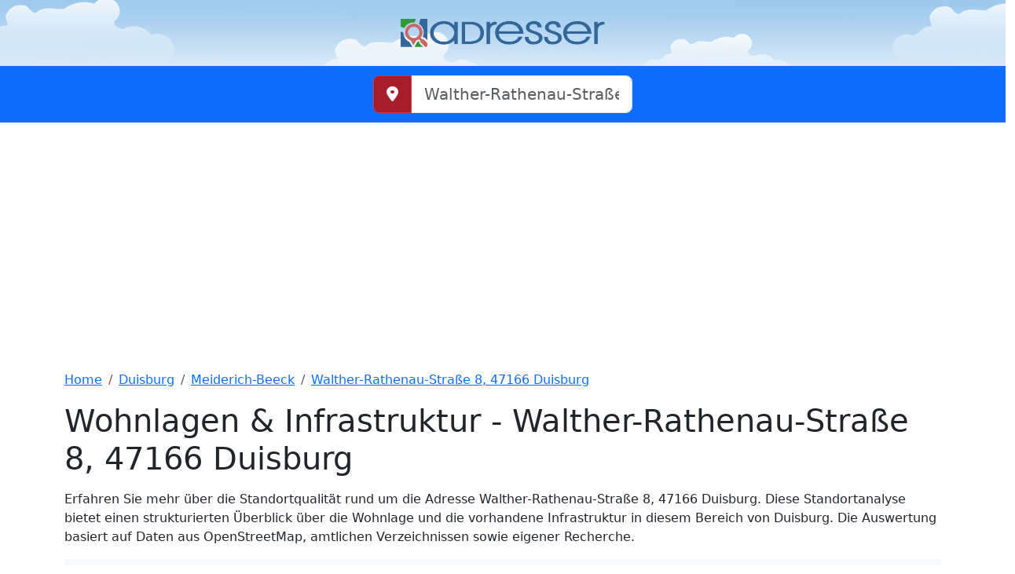

--- FILE ---
content_type: text/html; charset=UTF-8
request_url: https://adresser.de/adresse/walther-rathenau-strasse-8-47166-duisburg-deutschland
body_size: 12760
content:
<!DOCTYPE html>
<html lang="de" itemscope itemtype="https://schema.org/WebPage">
<head>
<meta charset="utf-8">
<meta name="viewport" content="width=device-width, initial-scale=1.0">
<title>Wohnlage im Walther-Rathenau-Straße 8, 47166 Duisburg: Beste Infrastruktur mit Bildungseinrichtungen, Medizin, Einkaufsm&ouml;glichkeiten und Restaurants</title>
<meta name="description" content="Wohnlage in Walther-Rathenau-Straße 8, 47166 Duisburg mit bester Infrastruktur: Bildungseinrichtungen, medizinische Versorgung, Einkaufsm&ouml;glichkeiten und Restaurants." />
<meta name="robots" content="INDEX,FOLLOW" />
<meta http-equiv="X-UA-Compatible" content="IE=edge" />
<meta name="theme-color" content="#317EFB"/>
<meta name="google-site-verification" content="74xwpLXO3oy9bEyxNzCKSKYeDIJy8CjB6O177XGOejc" />
<meta property="fb:app_id" content="377783319269110" />
<meta name="geo.region" content="DE-BE"><meta name="geo.placename" content="Walther-Rathenau-Straße 8, 47166 Duisburg, Deutschland"><meta name="geo.position" content="51.498791;6.767236"><meta name="ICBM" content="51.498791, 6.767236"><link rel="canonical" href="https://adresser.de/adresse/walther-rathenau-strasse-8-47166-duisburg-deutschland"><link rel="amphtml" href="https://amp.adresser.de/adresse/walther-rathenau-strasse-8-47166-duisburg-deutschland"><link rel="alternate" hreflang="de-de" href="https://adresser.de/adresse/walther-rathenau-strasse-8-47166-duisburg-deutschland"><meta property="og:title" content="Wohnlage im Walther-Rathenau-Straße 8, 47166 Duisburg: Beste Infrastruktur mit Bildungseinrichtungen, Medizin, Einkaufsm&ouml;glichkeiten und Restaurants"><meta property="og:type" content="website"><meta property="og:description" content="Wohnlage in Walther-Rathenau-Straße 8, 47166 Duisburg mit bester Infrastruktur: Bildungseinrichtungen, medizinische Versorgung, Einkaufsm&ouml;glichkeiten und Restaurants."><meta property="og:url" content="https://adresser.de/adresse/walther-rathenau-strasse-8-47166-duisburg-deutschland"><link rel="icon" href="/favicon.ico" type="image/x-icon">
<link rel="shortcut icon" href="/favicon.ico" type="image/x-icon">
<link rel="preload" as="style" href="https://use.fontawesome.com/releases/v6.4.0/css/all.css" onload="this.onload=null;this.rel='stylesheet'" crossorigin="anonymous">
<link rel="preload" as="style" href="/css/bootstrap/bootstrap.min.css" onload="this.onload=null;this.rel='stylesheet'">
<link href="/css/style.css" rel="stylesheet">
<style>
    .fullscreen-bg {
      /*aspect-ratio: 16 / 9;*/
      height: auto;
      background-image: url('/css/img/header-bg.png');
      background-size: cover;
      background-position: center bottom;
      display: flex;
      align-items: center;
      justify-content: center;
    }
</style>
</head>
<body> 
	<div class="row fullscreen-bg">
    		<div class=" d-flex mx-auto flex-column col-sm-12 col-md-12 col-lg-6 col-xl-4 col-xxl-4">
			<div class="d-flex w-75 p-4 mx-auto d-block">
				<a href="/" title="Entdecke die Welt deiner Adresse!">
				<img src="/css/img/adresser-logo.png" alt="Adresser-Logo" width="350" height="48" class="img-fluid" loading="lazy" decoding="async">
				</a>
			</div>
    		</div>	
    </div>
    <div class="row bg-primary">
    		<div class=" d-flex p-1 mx-auto flex-column col-sm-12 col-md-12 col-lg-6 col-xl-4 col-xxl-4">
			<form method="post" id="address-search-form" class="py-2 px-5">
    		<input type="hidden" name="autocomplete" value="false" id="autocomplete"> 
    		<label for="address-search-input" class="invisible position-absolute">Geben Sie die Adresse an</label>
			<div class="input-group input-group-lg">
        	<button type="button" class="btn btn-danger" id="btn_mylocation" aria-label="Meinen Standort abrufen">
			<i class="fa-solid fa-location-dot"></i>
			</button>
    		<input type="text" class="form-control focus-ring focus-ring-danger" name="q" value="" placeholder="Walther-Rathenau-Straße 8, 47166 Duisburg, Deutschland" id="address-search-input">
    		</div>
			<div class="searchresult-controll list-group" id="search-incompletely"></div>
    		</form>
    		</div>	
    </div><link rel="stylesheet" href="https://cdn.jsdelivr.net/npm/ol@v7.4.0/ol.css">
<script src="https://cdnjs.cloudflare.com/ajax/libs/openlayers/7.4.0/dist/ol.min.js"></script>  
<script type="application/ld+json">
{
  "@context": "https://schema.org",
  "@type": "PostalAddress",
  "streetAddress": "Walther-Rathenau-Straße 8",
  "postalCode": "47166",
  "addressLocality": "Duisburg",
  "addressCountry": "Deutschland",
  }
</script>
<div class="container-fluid">
<div class="container py-3" data-bs-spy="scroll" data-bs-target="#adressnavbar" data-bs-smooth-scroll="true">
<meta itemprop="name" content="Walther-Rathenau-Straße 8, 47166 Duisburg" />
<nav aria-label="breadcrumb">
<ol class="breadcrumb" itemprop="breadcrumb">
    <li class="breadcrumb-item">
    <a href="https://adresser.de" title="Home">Home</a>
    </li>
    <li class="breadcrumb-item">
    <a href="https://adresser.de/stadt/nordrhein-duisburg" title="Duisburg">Duisburg</a>
    </li>
    <li class="breadcrumb-item">
    <a href="https://adresser.de/stadt/nordrhein-westfalen/duisburg/meiderich-beeck" title="Meiderich-Beeck">Meiderich-Beeck</a>
    </li>
    <li class="breadcrumb-item">
    <a href="https://adresser.de/adresse/walther-rathenau-strasse-8-47166-duisburg-deutschland" title="Walther-Rathenau-Straße 8, 47166 Duisburg">Walther-Rathenau-Straße 8, 47166 Duisburg</a>
    </li>
  </ol>
</nav>


<script type="application/ld+json">
    [{
      "@context": "https://schema.org",
      "@type": "BreadcrumbList",
      "itemListElement": [
	  	  {
        "@type": "ListItem",
        "position": "1",
        "name": "Home",
        "item": "https://adresser.de"
      },	  	  {
        "@type": "ListItem",
        "position": "2",
        "name": "Duisburg",
        "item": "https://adresser.de/stadt/nordrhein-duisburg"
      },	  	  {
        "@type": "ListItem",
        "position": "3",
        "name": "Meiderich-Beeck",
        "item": "https://adresser.de/stadt/nordrhein-westfalen/duisburg/meiderich-beeck"
      },	  	  {
        "@type": "ListItem",
        "position": "4",
        "name": "Walther-Rathenau-Straße 8, 47166 Duisburg",
        "item": "https://adresser.de/adresse/walther-rathenau-strasse-8-47166-duisburg-deutschland"
      }	  	  ]
    }]
</script>
<article itemscope itemtype="https://schema.org/Article" id="Adressbewertung">
<header>
<h1 class="page-header" itemprop="headline">
	Wohnlagen & Infrastruktur - <span itemprop="streetAddress">Walther-Rathenau-Straße 8</span>, <span itemprop="postalCode">47166</span> <span itemprop="addressLocality">Duisburg</span></h1>
</header>
<div class="mt-3 fw-light" itemprop="articleBody">
<p>
Erfahren Sie mehr über die Standortqualität rund um die Adresse Walther-Rathenau-Straße 8, 47166 Duisburg.
Diese Standortanalyse bietet einen strukturierten Überblick über die Wohnlage und die vorhandene Infrastruktur in diesem Bereich von Duisburg. 
Die Auswertung basiert auf Daten aus OpenStreetMap, amtlichen Verzeichnissen sowie eigener Recherche.
</p>
</div>
</article>

<nav class="navbar navbar-expand-lg bg-body-tertiary sticky-top" id="adressnavbar">
	<div class="container-fluid">
		<button class="navbar-toggler" type="button" data-bs-toggle="collapse" data-bs-target="#navbarSupportedContent" aria-controls="navbarSupportedContent" aria-expanded="false" aria-label="Menü">
			<span class="navbar-toggler-icon"></span>
		</button>
    <div class="collapse navbar-collapse" id="navbarSupportedContent">
      <ul class="navbar-nav me-auto mb-2 mb-lg-0">
        <li class="nav-item">
          <a class="nav-link" aria-current="page" href="#Adressbewertung">Adressbewertung</a>
        </li>
		<li class="nav-item">
          <a class="nav-link" aria-current="page" href="#Infrastrukturbewertung">Infrastrukturbewertung</a>
        </li>
		<li class="nav-item">
          <a class="nav-link" aria-current="page" href="#Karte">Karte</a>
        </li>
		
		<li class="nav-item">
          <a class="nav-link" aria-current="page" href="#Adressqualitaet">Adressqualität</a>
        </li>
		<li class="nav-item">
          <a class="nav-link" aria-current="page" href="#addressrating">Bewertung</a>
        </li>
		<li class="nav-item">
          <a class="nav-link" aria-current="page" href="#wish">Wunschabstimmung</a>
        </li>
		<li class="nav-item">
          <a class="nav-link" aria-current="page" href="#airquality">Luftverschmutzung</a>
        </li>
		<li class="nav-item">
          <a class="nav-link" aria-current="page" href="#tanker">Günstigste Tankstelle</a>
        </li>
      </ul>
    </div>
  </div>
</nav>

<div class="card mt-3" id="Infrastrukturbewertung">
  <div class="card-header">
    <ul class="nav nav-tabs card-header-tabs justify-content-center nav-fill" id="profilscategory">
	      <li class="nav-item">
        <a class="nav-link active" href="#" data-name="Familie" data-sort="sort_1">
		Familie&nbsp;<span class="d-block1" id="profilscategoryrating_sort_1"><span class="rating text-secondary"><i class="fa-solid fa-star spin-grow"></i><i class="fa-solid fa-star spin-grow"></i><i class="fa-solid fa-star spin-grow"></i><i class="fa-solid fa-star spin-grow"></i><i class="fa-solid fa-star spin-grow"></i>&nbsp;(<span class="points">0</span>)</span></span>
		</a>
      </li>
	      <li class="nav-item">
        <a class="nav-link " href="#" data-name="Paar" data-sort="sort_2">
		Paar&nbsp;<span class="d-block1" id="profilscategoryrating_sort_2"><span class="rating text-secondary"><i class="fa-solid fa-star spin-grow"></i><i class="fa-solid fa-star spin-grow"></i><i class="fa-solid fa-star spin-grow"></i><i class="fa-solid fa-star spin-grow"></i><i class="fa-solid fa-star spin-grow"></i>&nbsp;(<span class="points">0</span>)</span></span>
		</a>
      </li>
	      <li class="nav-item">
        <a class="nav-link " href="#" data-name="Single" data-sort="sort_3">
		Single&nbsp;<span class="d-block1" id="profilscategoryrating_sort_3"><span class="rating text-secondary"><i class="fa-solid fa-star spin-grow"></i><i class="fa-solid fa-star spin-grow"></i><i class="fa-solid fa-star spin-grow"></i><i class="fa-solid fa-star spin-grow"></i><i class="fa-solid fa-star spin-grow"></i>&nbsp;(<span class="points">0</span>)</span></span>
		</a>
      </li>
	      <li class="nav-item">
        <a class="nav-link " href="#" data-name="Senior" data-sort="sort_4">
		Senior&nbsp;<span class="d-block1" id="profilscategoryrating_sort_4"><span class="rating text-secondary"><i class="fa-solid fa-star spin-grow"></i><i class="fa-solid fa-star spin-grow"></i><i class="fa-solid fa-star spin-grow"></i><i class="fa-solid fa-star spin-grow"></i><i class="fa-solid fa-star spin-grow"></i>&nbsp;(<span class="points">0</span>)</span></span>
		</a>
      </li>
	    </ul>
  </div>
  <div class="card-body ">
	<div class="accordion" id="CategoryAccordion">
   	 <div class="accordion-item"  data-sort_1="1" data-sort_2="1" data-sort_3="3" data-sort_4="1">
		<h4 class="accordion-header" id="CategoryHeading1" data-catid="1" data-name="Läden, Lebensmitteleinzelhandel & Discounter">
			<button class="accordion-button bg-light" type="button" data-bs-toggle="collapse" data-bs-target="#CategoryCollapse1" aria-expanded="false" aria-controls="CategoryCollapse1">
			<div class="row w-100">
			<div class="col-md-7 col-sm-10">
			<div class="spinner-border spinner-border-sm me-3" role="status"><span class="visually-hidden">lade...</span></div>
			<i class="fa-solid fa-cart-shopping"></i>&nbsp;Läden, Lebensmitteleinzelhandel & Discounter			</div>
			<div class="col-md-3 col-sm-10">
			<div class="progress-stacked" id="CategoryHeadingProgress1" style="height: 3px">
			  <div class="progress progress-0" role="progressbar" aria-label="Segment one" aria-valuenow="0" aria-valuemin="0" aria-valuemax="100" style="width:0%;">
				<div class="progress-bar bg-success"></div>
			</div>
			<div class="progress progress-1" role="progressbar" aria-label="Segment two" aria-valuenow="0" aria-valuemin="0" aria-valuemax="100" style="width:0%;">
				<div class="progress-bar bg-warning"></div>
			</div>
			<div class="progress progress-2" role="progressbar" aria-label="Segment three" aria-valuenow="0" aria-valuemin="0" aria-valuemax="100" style="width:0%;">
				<div class="progress-bar bg-danger"></div>
			</div>
			</div>
			</div>
			</div>
			</button>
		</h4>
		<div id="CategoryCollapse1" class="accordion-collapse collapse" data-bs-parent="#CategoryAccordion">
			<div class="accordion-body p-0">
				<div id="CategoryCollapseList1" class="list-group list-group-flush">
					<div class="list-group-item px-2 py-1 text-end" id="CategoryCollapseListFooter1">
					<div class="btn-group btn-group-sm" role="group">
					<a href="/einkaufen/walther-rathenau-strasse-8-47166-duisburg-deutschland" class="btn btn-primary text-wrap">Mehr <span class="d-none d-md-inline-block">Lebensmittelgeschäften</span> zeigen</a>
					<button type="button" class="btn btn-success text-wrap" onclick="editInstanzModal(0,'1','Neu Lebensmittelgeschäft registrieren')">Neu <span class="d-none d-md-inline-block">Lebensmittelgeschäft</span> registrieren</button>
					</div>
					</div>
				</div>
			</div>
		</div>

	 </div>
		 <div class="accordion-item"  data-sort_1="2" data-sort_2="10" data-sort_3="10" data-sort_4="10">
		<h4 class="accordion-header" id="CategoryHeading4" data-catid="4" data-name="Kindergarten, Kitas & Kinderkrippen">
			<button class="accordion-button bg-light" type="button" data-bs-toggle="collapse" data-bs-target="#CategoryCollapse4" aria-expanded="false" aria-controls="CategoryCollapse4">
			<div class="row w-100">
			<div class="col-md-7 col-sm-10">
			<div class="spinner-border spinner-border-sm me-3" role="status"><span class="visually-hidden">lade...</span></div>
			<i class="fa-solid fa-shapes"></i>&nbsp;Kindergarten, Kitas & Kinderkrippen			</div>
			<div class="col-md-3 col-sm-10">
			<div class="progress-stacked" id="CategoryHeadingProgress4" style="height: 3px">
			  <div class="progress progress-0" role="progressbar" aria-label="Segment one" aria-valuenow="0" aria-valuemin="0" aria-valuemax="100" style="width:0%;">
				<div class="progress-bar bg-success"></div>
			</div>
			<div class="progress progress-1" role="progressbar" aria-label="Segment two" aria-valuenow="0" aria-valuemin="0" aria-valuemax="100" style="width:0%;">
				<div class="progress-bar bg-warning"></div>
			</div>
			<div class="progress progress-2" role="progressbar" aria-label="Segment three" aria-valuenow="0" aria-valuemin="0" aria-valuemax="100" style="width:0%;">
				<div class="progress-bar bg-danger"></div>
			</div>
			</div>
			</div>
			</div>
			</button>
		</h4>
		<div id="CategoryCollapse4" class="accordion-collapse collapse" data-bs-parent="#CategoryAccordion">
			<div class="accordion-body p-0">
				<div id="CategoryCollapseList4" class="list-group list-group-flush">
					<div class="list-group-item px-2 py-1 text-end" id="CategoryCollapseListFooter4">
					<div class="btn-group btn-group-sm" role="group">
					<a href="/kitas/walther-rathenau-strasse-8-47166-duisburg-deutschland" class="btn btn-primary text-wrap">Mehr <span class="d-none d-md-inline-block">Kindergarten</span> zeigen</a>
					<button type="button" class="btn btn-success text-wrap" onclick="editInstanzModal(0,'4','Neu Kindergarten registrieren')">Neu <span class="d-none d-md-inline-block">Kindergarten</span> registrieren</button>
					</div>
					</div>
				</div>
			</div>
		</div>

	 </div>
		 <div class="accordion-item"  data-sort_1="3" data-sort_2="11" data-sort_3="11" data-sort_4="11">
		<h4 class="accordion-header" id="CategoryHeading7" data-catid="7" data-name="Schulen, Grundschulen & Gymnasien">
			<button class="accordion-button bg-light" type="button" data-bs-toggle="collapse" data-bs-target="#CategoryCollapse7" aria-expanded="false" aria-controls="CategoryCollapse7">
			<div class="row w-100">
			<div class="col-md-7 col-sm-10">
			<div class="spinner-border spinner-border-sm me-3" role="status"><span class="visually-hidden">lade...</span></div>
			<i class="fa-solid fa-book"></i>&nbsp;Schulen, Grundschulen & Gymnasien			</div>
			<div class="col-md-3 col-sm-10">
			<div class="progress-stacked" id="CategoryHeadingProgress7" style="height: 3px">
			  <div class="progress progress-0" role="progressbar" aria-label="Segment one" aria-valuenow="0" aria-valuemin="0" aria-valuemax="100" style="width:0%;">
				<div class="progress-bar bg-success"></div>
			</div>
			<div class="progress progress-1" role="progressbar" aria-label="Segment two" aria-valuenow="0" aria-valuemin="0" aria-valuemax="100" style="width:0%;">
				<div class="progress-bar bg-warning"></div>
			</div>
			<div class="progress progress-2" role="progressbar" aria-label="Segment three" aria-valuenow="0" aria-valuemin="0" aria-valuemax="100" style="width:0%;">
				<div class="progress-bar bg-danger"></div>
			</div>
			</div>
			</div>
			</div>
			</button>
		</h4>
		<div id="CategoryCollapse7" class="accordion-collapse collapse" data-bs-parent="#CategoryAccordion">
			<div class="accordion-body p-0">
				<div id="CategoryCollapseList7" class="list-group list-group-flush">
					<div class="list-group-item px-2 py-1 text-end" id="CategoryCollapseListFooter7">
					<div class="btn-group btn-group-sm" role="group">
					<a href="/schulen/walther-rathenau-strasse-8-47166-duisburg-deutschland" class="btn btn-primary text-wrap">Mehr <span class="d-none d-md-inline-block">Schulen</span> zeigen</a>
					<button type="button" class="btn btn-success text-wrap" onclick="editInstanzModal(0,'7','Neu Schule registrieren')">Neu <span class="d-none d-md-inline-block">Schule</span> registrieren</button>
					</div>
					</div>
				</div>
			</div>
		</div>

	 </div>
		 <div class="accordion-item"  data-sort_1="4" data-sort_2="6" data-sort_3="8" data-sort_4="2">
		<h4 class="accordion-header" id="CategoryHeading3" data-catid="3" data-name="Apotheken, Pharmazie & Drogerie">
			<button class="accordion-button bg-light" type="button" data-bs-toggle="collapse" data-bs-target="#CategoryCollapse3" aria-expanded="false" aria-controls="CategoryCollapse3">
			<div class="row w-100">
			<div class="col-md-7 col-sm-10">
			<div class="spinner-border spinner-border-sm me-3" role="status"><span class="visually-hidden">lade...</span></div>
			<i class="fa-solid fa-pills"></i>&nbsp;Apotheken, Pharmazie & Drogerie			</div>
			<div class="col-md-3 col-sm-10">
			<div class="progress-stacked" id="CategoryHeadingProgress3" style="height: 3px">
			  <div class="progress progress-0" role="progressbar" aria-label="Segment one" aria-valuenow="0" aria-valuemin="0" aria-valuemax="100" style="width:0%;">
				<div class="progress-bar bg-success"></div>
			</div>
			<div class="progress progress-1" role="progressbar" aria-label="Segment two" aria-valuenow="0" aria-valuemin="0" aria-valuemax="100" style="width:0%;">
				<div class="progress-bar bg-warning"></div>
			</div>
			<div class="progress progress-2" role="progressbar" aria-label="Segment three" aria-valuenow="0" aria-valuemin="0" aria-valuemax="100" style="width:0%;">
				<div class="progress-bar bg-danger"></div>
			</div>
			</div>
			</div>
			</div>
			</button>
		</h4>
		<div id="CategoryCollapse3" class="accordion-collapse collapse" data-bs-parent="#CategoryAccordion">
			<div class="accordion-body p-0">
				<div id="CategoryCollapseList3" class="list-group list-group-flush">
					<div class="list-group-item px-2 py-1 text-end" id="CategoryCollapseListFooter3">
					<div class="btn-group btn-group-sm" role="group">
					<a href="/medizin/walther-rathenau-strasse-8-47166-duisburg-deutschland" class="btn btn-primary text-wrap">Mehr <span class="d-none d-md-inline-block">Apotheke</span> zeigen</a>
					<button type="button" class="btn btn-success text-wrap" onclick="editInstanzModal(0,'3','Neu Apotheke registrieren')">Neu <span class="d-none d-md-inline-block">Apotheke</span> registrieren</button>
					</div>
					</div>
				</div>
			</div>
		</div>

	 </div>
		 <div class="accordion-item"  data-sort_1="5" data-sort_2="7" data-sort_3="9" data-sort_4="3">
		<h4 class="accordion-header" id="CategoryHeading15" data-catid="15" data-name="Ärzte, Kliniken & Krankenhäuser">
			<button class="accordion-button bg-light" type="button" data-bs-toggle="collapse" data-bs-target="#CategoryCollapse15" aria-expanded="false" aria-controls="CategoryCollapse15">
			<div class="row w-100">
			<div class="col-md-7 col-sm-10">
			<div class="spinner-border spinner-border-sm me-3" role="status"><span class="visually-hidden">lade...</span></div>
			<i class="fa-solid fa-stethoscope"></i>&nbsp;Ärzte, Kliniken & Krankenhäuser			</div>
			<div class="col-md-3 col-sm-10">
			<div class="progress-stacked" id="CategoryHeadingProgress15" style="height: 3px">
			  <div class="progress progress-0" role="progressbar" aria-label="Segment one" aria-valuenow="0" aria-valuemin="0" aria-valuemax="100" style="width:0%;">
				<div class="progress-bar bg-success"></div>
			</div>
			<div class="progress progress-1" role="progressbar" aria-label="Segment two" aria-valuenow="0" aria-valuemin="0" aria-valuemax="100" style="width:0%;">
				<div class="progress-bar bg-warning"></div>
			</div>
			<div class="progress progress-2" role="progressbar" aria-label="Segment three" aria-valuenow="0" aria-valuemin="0" aria-valuemax="100" style="width:0%;">
				<div class="progress-bar bg-danger"></div>
			</div>
			</div>
			</div>
			</div>
			</button>
		</h4>
		<div id="CategoryCollapse15" class="accordion-collapse collapse" data-bs-parent="#CategoryAccordion">
			<div class="accordion-body p-0">
				<div id="CategoryCollapseList15" class="list-group list-group-flush">
					<div class="list-group-item px-2 py-1 text-end" id="CategoryCollapseListFooter15">
					<div class="btn-group btn-group-sm" role="group">
					<a href="/medizin/walther-rathenau-strasse-8-47166-duisburg-deutschland" class="btn btn-primary text-wrap">Mehr <span class="d-none d-md-inline-block">Ärzte</span> zeigen</a>
					<button type="button" class="btn btn-success text-wrap" onclick="editInstanzModal(0,'15','Neu Artz oder Klinik registrieren')">Neu <span class="d-none d-md-inline-block">Artz oder Klinik</span> registrieren</button>
					</div>
					</div>
				</div>
			</div>
		</div>

	 </div>
		 <div class="accordion-item"  data-sort_1="6" data-sort_2="2" data-sort_3="4" data-sort_4="4">
		<h4 class="accordion-header" id="CategoryHeading9" data-catid="9" data-name="Bäckereien, Konditoreien & Backstuben">
			<button class="accordion-button bg-light" type="button" data-bs-toggle="collapse" data-bs-target="#CategoryCollapse9" aria-expanded="false" aria-controls="CategoryCollapse9">
			<div class="row w-100">
			<div class="col-md-7 col-sm-10">
			<div class="spinner-border spinner-border-sm me-3" role="status"><span class="visually-hidden">lade...</span></div>
			<i class="fa-solid fa-bread-slice"></i>&nbsp;Bäckereien, Konditoreien & Backstuben			</div>
			<div class="col-md-3 col-sm-10">
			<div class="progress-stacked" id="CategoryHeadingProgress9" style="height: 3px">
			  <div class="progress progress-0" role="progressbar" aria-label="Segment one" aria-valuenow="0" aria-valuemin="0" aria-valuemax="100" style="width:0%;">
				<div class="progress-bar bg-success"></div>
			</div>
			<div class="progress progress-1" role="progressbar" aria-label="Segment two" aria-valuenow="0" aria-valuemin="0" aria-valuemax="100" style="width:0%;">
				<div class="progress-bar bg-warning"></div>
			</div>
			<div class="progress progress-2" role="progressbar" aria-label="Segment three" aria-valuenow="0" aria-valuemin="0" aria-valuemax="100" style="width:0%;">
				<div class="progress-bar bg-danger"></div>
			</div>
			</div>
			</div>
			</div>
			</button>
		</h4>
		<div id="CategoryCollapse9" class="accordion-collapse collapse" data-bs-parent="#CategoryAccordion">
			<div class="accordion-body p-0">
				<div id="CategoryCollapseList9" class="list-group list-group-flush">
					<div class="list-group-item px-2 py-1 text-end" id="CategoryCollapseListFooter9">
					<div class="btn-group btn-group-sm" role="group">
					<a href="/essen/walther-rathenau-strasse-8-47166-duisburg-deutschland" class="btn btn-primary text-wrap">Mehr <span class="d-none d-md-inline-block">Bäckereien</span> zeigen</a>
					<button type="button" class="btn btn-success text-wrap" onclick="editInstanzModal(0,'9','Neu Bäckerei registrieren')">Neu <span class="d-none d-md-inline-block">Bäckerei</span> registrieren</button>
					</div>
					</div>
				</div>
			</div>
		</div>

	 </div>
		 <div class="accordion-item"  data-sort_1="7" data-sort_2="3" data-sort_3="1" data-sort_4="6">
		<h4 class="accordion-header" id="CategoryHeading8" data-catid="8" data-name="Fast-Food, Pizzerias & Schnellrestaurants">
			<button class="accordion-button bg-light" type="button" data-bs-toggle="collapse" data-bs-target="#CategoryCollapse8" aria-expanded="false" aria-controls="CategoryCollapse8">
			<div class="row w-100">
			<div class="col-md-7 col-sm-10">
			<div class="spinner-border spinner-border-sm me-3" role="status"><span class="visually-hidden">lade...</span></div>
			<i class="fa-solid fa-pizza-slice"></i>&nbsp;Fast-Food, Pizzerias & Schnellrestaurants			</div>
			<div class="col-md-3 col-sm-10">
			<div class="progress-stacked" id="CategoryHeadingProgress8" style="height: 3px">
			  <div class="progress progress-0" role="progressbar" aria-label="Segment one" aria-valuenow="0" aria-valuemin="0" aria-valuemax="100" style="width:0%;">
				<div class="progress-bar bg-success"></div>
			</div>
			<div class="progress progress-1" role="progressbar" aria-label="Segment two" aria-valuenow="0" aria-valuemin="0" aria-valuemax="100" style="width:0%;">
				<div class="progress-bar bg-warning"></div>
			</div>
			<div class="progress progress-2" role="progressbar" aria-label="Segment three" aria-valuenow="0" aria-valuemin="0" aria-valuemax="100" style="width:0%;">
				<div class="progress-bar bg-danger"></div>
			</div>
			</div>
			</div>
			</div>
			</button>
		</h4>
		<div id="CategoryCollapse8" class="accordion-collapse collapse" data-bs-parent="#CategoryAccordion">
			<div class="accordion-body p-0">
				<div id="CategoryCollapseList8" class="list-group list-group-flush">
					<div class="list-group-item px-2 py-1 text-end" id="CategoryCollapseListFooter8">
					<div class="btn-group btn-group-sm" role="group">
					<a href="/essen/walther-rathenau-strasse-8-47166-duisburg-deutschland" class="btn btn-primary text-wrap">Mehr <span class="d-none d-md-inline-block">Schnellrestaurants</span> zeigen</a>
					<button type="button" class="btn btn-success text-wrap" onclick="editInstanzModal(0,'8','Neu Schnellrestaurant registrieren')">Neu <span class="d-none d-md-inline-block">Schnellrestaurant</span> registrieren</button>
					</div>
					</div>
				</div>
			</div>
		</div>

	 </div>
		 <div class="accordion-item"  data-sort_1="8" data-sort_2="8" data-sort_3="6" data-sort_4="8">
		<h4 class="accordion-header" id="CategoryHeading11" data-catid="11" data-name="Shopping-Centers, Einkaufszentren & Outlets">
			<button class="accordion-button bg-light" type="button" data-bs-toggle="collapse" data-bs-target="#CategoryCollapse11" aria-expanded="false" aria-controls="CategoryCollapse11">
			<div class="row w-100">
			<div class="col-md-7 col-sm-10">
			<div class="spinner-border spinner-border-sm me-3" role="status"><span class="visually-hidden">lade...</span></div>
			<i class="fa-solid fa-shirt"></i>&nbsp;Shopping-Centers, Einkaufszentren & Outlets			</div>
			<div class="col-md-3 col-sm-10">
			<div class="progress-stacked" id="CategoryHeadingProgress11" style="height: 3px">
			  <div class="progress progress-0" role="progressbar" aria-label="Segment one" aria-valuenow="0" aria-valuemin="0" aria-valuemax="100" style="width:0%;">
				<div class="progress-bar bg-success"></div>
			</div>
			<div class="progress progress-1" role="progressbar" aria-label="Segment two" aria-valuenow="0" aria-valuemin="0" aria-valuemax="100" style="width:0%;">
				<div class="progress-bar bg-warning"></div>
			</div>
			<div class="progress progress-2" role="progressbar" aria-label="Segment three" aria-valuenow="0" aria-valuemin="0" aria-valuemax="100" style="width:0%;">
				<div class="progress-bar bg-danger"></div>
			</div>
			</div>
			</div>
			</div>
			</button>
		</h4>
		<div id="CategoryCollapse11" class="accordion-collapse collapse" data-bs-parent="#CategoryAccordion">
			<div class="accordion-body p-0">
				<div id="CategoryCollapseList11" class="list-group list-group-flush">
					<div class="list-group-item px-2 py-1 text-end" id="CategoryCollapseListFooter11">
					<div class="btn-group btn-group-sm" role="group">
					<a href="/einkaufen/walther-rathenau-strasse-8-47166-duisburg-deutschland" class="btn btn-primary text-wrap">Mehr <span class="d-none d-md-inline-block">Outlets</span> zeigen</a>
					<button type="button" class="btn btn-success text-wrap" onclick="editInstanzModal(0,'11','Neu Outlet registrieren')">Neu <span class="d-none d-md-inline-block">Outlet</span> registrieren</button>
					</div>
					</div>
				</div>
			</div>
		</div>

	 </div>
		 <div class="accordion-item"  data-sort_1="9" data-sort_2="5" data-sort_3="2" data-sort_4="9">
		<h4 class="accordion-header" id="CategoryHeading10" data-catid="10" data-name="Cafés, Bars, Kneipen und Restaurants">
			<button class="accordion-button bg-light" type="button" data-bs-toggle="collapse" data-bs-target="#CategoryCollapse10" aria-expanded="false" aria-controls="CategoryCollapse10">
			<div class="row w-100">
			<div class="col-md-7 col-sm-10">
			<div class="spinner-border spinner-border-sm me-3" role="status"><span class="visually-hidden">lade...</span></div>
			<i class="fa-solid fa-utensils"></i>&nbsp;Cafés, Bars, Kneipen und Restaurants			</div>
			<div class="col-md-3 col-sm-10">
			<div class="progress-stacked" id="CategoryHeadingProgress10" style="height: 3px">
			  <div class="progress progress-0" role="progressbar" aria-label="Segment one" aria-valuenow="0" aria-valuemin="0" aria-valuemax="100" style="width:0%;">
				<div class="progress-bar bg-success"></div>
			</div>
			<div class="progress progress-1" role="progressbar" aria-label="Segment two" aria-valuenow="0" aria-valuemin="0" aria-valuemax="100" style="width:0%;">
				<div class="progress-bar bg-warning"></div>
			</div>
			<div class="progress progress-2" role="progressbar" aria-label="Segment three" aria-valuenow="0" aria-valuemin="0" aria-valuemax="100" style="width:0%;">
				<div class="progress-bar bg-danger"></div>
			</div>
			</div>
			</div>
			</div>
			</button>
		</h4>
		<div id="CategoryCollapse10" class="accordion-collapse collapse" data-bs-parent="#CategoryAccordion">
			<div class="accordion-body p-0">
				<div id="CategoryCollapseList10" class="list-group list-group-flush">
					<div class="list-group-item px-2 py-1 text-end" id="CategoryCollapseListFooter10">
					<div class="btn-group btn-group-sm" role="group">
					<a href="/essen/walther-rathenau-strasse-8-47166-duisburg-deutschland" class="btn btn-primary text-wrap">Mehr <span class="d-none d-md-inline-block">Lokalen</span> zeigen</a>
					<button type="button" class="btn btn-success text-wrap" onclick="editInstanzModal(0,'10','Neu Lokale registrieren')">Neu <span class="d-none d-md-inline-block">Lokale</span> registrieren</button>
					</div>
					</div>
				</div>
			</div>
		</div>

	 </div>
		 <div class="accordion-item"  data-sort_1="10" data-sort_2="9" data-sort_3="7" data-sort_4="5">
		<h4 class="accordion-header" id="CategoryHeading13" data-catid="13" data-name="Schönheitssalons, Friseursalons & Cosmetic-Salon">
			<button class="accordion-button bg-light" type="button" data-bs-toggle="collapse" data-bs-target="#CategoryCollapse13" aria-expanded="false" aria-controls="CategoryCollapse13">
			<div class="row w-100">
			<div class="col-md-7 col-sm-10">
			<div class="spinner-border spinner-border-sm me-3" role="status"><span class="visually-hidden">lade...</span></div>
			<i class="fa-solid fa-scissors"></i>&nbsp;Schönheitssalons, Friseursalons & Cosmetic-Salon			</div>
			<div class="col-md-3 col-sm-10">
			<div class="progress-stacked" id="CategoryHeadingProgress13" style="height: 3px">
			  <div class="progress progress-0" role="progressbar" aria-label="Segment one" aria-valuenow="0" aria-valuemin="0" aria-valuemax="100" style="width:0%;">
				<div class="progress-bar bg-success"></div>
			</div>
			<div class="progress progress-1" role="progressbar" aria-label="Segment two" aria-valuenow="0" aria-valuemin="0" aria-valuemax="100" style="width:0%;">
				<div class="progress-bar bg-warning"></div>
			</div>
			<div class="progress progress-2" role="progressbar" aria-label="Segment three" aria-valuenow="0" aria-valuemin="0" aria-valuemax="100" style="width:0%;">
				<div class="progress-bar bg-danger"></div>
			</div>
			</div>
			</div>
			</div>
			</button>
		</h4>
		<div id="CategoryCollapse13" class="accordion-collapse collapse" data-bs-parent="#CategoryAccordion">
			<div class="accordion-body p-0">
				<div id="CategoryCollapseList13" class="list-group list-group-flush">
					<div class="list-group-item px-2 py-1 text-end" id="CategoryCollapseListFooter13">
					<div class="btn-group btn-group-sm" role="group">
					<a href="/beauty-hair-salons/walther-rathenau-strasse-8-47166-duisburg-deutschland" class="btn btn-primary text-wrap">Mehr <span class="d-none d-md-inline-block">Schönheitssalons</span> zeigen</a>
					<button type="button" class="btn btn-success text-wrap" onclick="editInstanzModal(0,'13','Neu Schönheitssalon registrieren')">Neu <span class="d-none d-md-inline-block">Schönheitssalon</span> registrieren</button>
					</div>
					</div>
				</div>
			</div>
		</div>

	 </div>
		 <div class="accordion-item"  data-sort_1="11" data-sort_2="4" data-sort_3="5" data-sort_4="7">
		<h4 class="accordion-header" id="CategoryHeading2" data-catid="2" data-name="Fitnessstudios, Fitnesstrainingen & Sport">
			<button class="accordion-button bg-light" type="button" data-bs-toggle="collapse" data-bs-target="#CategoryCollapse2" aria-expanded="false" aria-controls="CategoryCollapse2">
			<div class="row w-100">
			<div class="col-md-7 col-sm-10">
			<div class="spinner-border spinner-border-sm me-3" role="status"><span class="visually-hidden">lade...</span></div>
			<i class="fa-solid fa-dumbbell"></i>&nbsp;Fitnessstudios, Fitnesstrainingen & Sport			</div>
			<div class="col-md-3 col-sm-10">
			<div class="progress-stacked" id="CategoryHeadingProgress2" style="height: 3px">
			  <div class="progress progress-0" role="progressbar" aria-label="Segment one" aria-valuenow="0" aria-valuemin="0" aria-valuemax="100" style="width:0%;">
				<div class="progress-bar bg-success"></div>
			</div>
			<div class="progress progress-1" role="progressbar" aria-label="Segment two" aria-valuenow="0" aria-valuemin="0" aria-valuemax="100" style="width:0%;">
				<div class="progress-bar bg-warning"></div>
			</div>
			<div class="progress progress-2" role="progressbar" aria-label="Segment three" aria-valuenow="0" aria-valuemin="0" aria-valuemax="100" style="width:0%;">
				<div class="progress-bar bg-danger"></div>
			</div>
			</div>
			</div>
			</div>
			</button>
		</h4>
		<div id="CategoryCollapse2" class="accordion-collapse collapse" data-bs-parent="#CategoryAccordion">
			<div class="accordion-body p-0">
				<div id="CategoryCollapseList2" class="list-group list-group-flush">
					<div class="list-group-item px-2 py-1 text-end" id="CategoryCollapseListFooter2">
					<div class="btn-group btn-group-sm" role="group">
					<a href="/fitness/walther-rathenau-strasse-8-47166-duisburg-deutschland" class="btn btn-primary text-wrap">Mehr <span class="d-none d-md-inline-block">Fitnessstudios </span> zeigen</a>
					<button type="button" class="btn btn-success text-wrap" onclick="editInstanzModal(0,'2','Neu Fitnessstudio registrieren')">Neu <span class="d-none d-md-inline-block">Fitnessstudio</span> registrieren</button>
					</div>
					</div>
				</div>
			</div>
		</div>

	 </div>
		 <div class="accordion-item"  data-sort_1="12" data-sort_2="12" data-sort_3="12" data-sort_4="12">
		<h4 class="accordion-header" id="CategoryHeading12" data-catid="12" data-name="Hotels, Ferienhäuser & Unterkunft">
			<button class="accordion-button bg-light" type="button" data-bs-toggle="collapse" data-bs-target="#CategoryCollapse12" aria-expanded="false" aria-controls="CategoryCollapse12">
			<div class="row w-100">
			<div class="col-md-7 col-sm-10">
			<div class="spinner-border spinner-border-sm me-3" role="status"><span class="visually-hidden">lade...</span></div>
			<i class="fa-solid fa-bell-concierge"></i>&nbsp;Hotels, Ferienhäuser & Unterkunft			</div>
			<div class="col-md-3 col-sm-10">
			<div class="progress-stacked" id="CategoryHeadingProgress12" style="height: 3px">
			  <div class="progress progress-0" role="progressbar" aria-label="Segment one" aria-valuenow="0" aria-valuemin="0" aria-valuemax="100" style="width:0%;">
				<div class="progress-bar bg-success"></div>
			</div>
			<div class="progress progress-1" role="progressbar" aria-label="Segment two" aria-valuenow="0" aria-valuemin="0" aria-valuemax="100" style="width:0%;">
				<div class="progress-bar bg-warning"></div>
			</div>
			<div class="progress progress-2" role="progressbar" aria-label="Segment three" aria-valuenow="0" aria-valuemin="0" aria-valuemax="100" style="width:0%;">
				<div class="progress-bar bg-danger"></div>
			</div>
			</div>
			</div>
			</div>
			</button>
		</h4>
		<div id="CategoryCollapse12" class="accordion-collapse collapse" data-bs-parent="#CategoryAccordion">
			<div class="accordion-body p-0">
				<div id="CategoryCollapseList12" class="list-group list-group-flush">
					<div class="list-group-item px-2 py-1 text-end" id="CategoryCollapseListFooter12">
					<div class="btn-group btn-group-sm" role="group">
					<a href="/unterkunft/walther-rathenau-strasse-8-47166-duisburg-deutschland" class="btn btn-primary text-wrap">Mehr <span class="d-none d-md-inline-block">Unterkünften</span> zeigen</a>
					<button type="button" class="btn btn-success text-wrap" onclick="editInstanzModal(0,'12','Neu Unterkunft registrieren')">Neu <span class="d-none d-md-inline-block">Unterkunft</span> registrieren</button>
					</div>
					</div>
				</div>
			</div>
		</div>

	 </div>
		</div>
  </div>
</div>
<div class="card mt-3" id="Karte">
	<h3 class="card-header h5">
		Kartenübersicht Walther-Rathenau-Straße 8, 47166 Duisburg mit Adressen und Einrichtungen
	</h3>
	<div class="card-body p-0">
		<div id="contentmap" style="height:500px;"></div>
	</div>
	<div class="card-footer">
	<div class="text-center">
	<select class="form-select" onchange="showFutureLayer(this.value)">
		<option value="0">Alles zeigen</option>
				<option value="1">Läden, Lebensmitteleinzelhandel & Discounter</option>
				<option value="4">Kindergarten, Kitas & Kinderkrippen</option>
				<option value="7">Schulen, Grundschulen & Gymnasien</option>
				<option value="3">Apotheken, Pharmazie & Drogerie</option>
				<option value="15">Ärzte, Kliniken & Krankenhäuser</option>
				<option value="9">Bäckereien, Konditoreien & Backstuben</option>
				<option value="8">Fast-Food, Pizzerias & Schnellrestaurants</option>
				<option value="11">Shopping-Centers, Einkaufszentren & Outlets</option>
				<option value="10">Cafés, Bars, Kneipen und Restaurants</option>
				<option value="13">Schönheitssalons, Friseursalons & Cosmetic-Salon</option>
				<option value="2">Fitnessstudios, Fitnesstrainingen & Sport</option>
				<option value="12">Hotels, Ferienhäuser & Unterkunft</option>
			</select>
	</div>
	</div>
</div>
<div class="mt-3" id="Adressqualitaet">
	<div class="accordion" itemscope itemtype="https://schema.org/FAQPage">
  <div class="accordion-item" itemscope itemprop="mainEntity" itemtype="https://schema.org/Question">
    <h2 class="accordion-header">
      <button class="accordion-button bg-primary-subtle" type="button" data-bs-toggle="collapse" data-bs-target="#faq0" aria-expanded="false" aria-controls="faq0">
        <i class="fa-regular fa-circle-question"></i>&nbsp;<span itemprop="name">Wie funktioniert die Standortbewertung für die Adresse Walther-Rathenau-Straße 8 in Duisburg?</span>
      </button>
    </h2>
    <div id="faq0" class="accordion-collapse collapse" itemscope itemprop="acceptedAnswer" itemtype="https://schema.org/Answer">
      <div class="accordion-body" itemprop="text">
	  Die Bewertung der Adresse Walther-Rathenau-Straße 8 in Duisburg basiert auf einer umfassenden Analyse der Umgebung, zugeschnitten auf verschiedene Zielgruppen wie Familien, Paare, Singles und Senioren. 
		Dabei fließen unter anderem Nähe zu wichtigen Einrichtungen, Infrastruktur und Umweltfaktoren in eine Punktzahl von 0 bis 100 ein.
		      </div>
    </div>
  </div>
  <div class="accordion-item" itemscope itemprop="mainEntity" itemtype="https://schema.org/Question">
    <h2 class="accordion-header">
      <button class="accordion-button bg-primary-subtle" type="button" data-bs-toggle="collapse" data-bs-target="#faq1" aria-expanded="false" aria-controls="faq1">
        <i class="fa-regular fa-circle-question"></i>&nbsp;<span itemprop="name">Ich suche einen <b>Kindergarten</b> oder eine <b>Kita</b> in der Nähe der Adresse Walther-Rathenau-Straße 8 in Duisburg für mein Kind?</span>
      </button>
    </h2>
    <div id="faq1" class="accordion-collapse collapse" itemscope itemprop="acceptedAnswer" itemtype="https://schema.org/Answer">
      <div class="accordion-body" itemprop="text">
	  <p>Die Suche nach einem Kindergarten oder einer Kindertagesstätte in der Nähe der Adresse Walther-Rathenau-Straße 8 in Duisburg ist von großer Bedeutung, 
		da sie Zeit und Aufwand spart. Unsere umfangreiche Liste von Kindereinrichtungen im <b>Umkreis von 2 km</b> von Walther-Rathenau-Straße 8 in Duisburg unter 
		der <b>&laquo;Rubrik Kindergarten, Kitas & Kinderkrippen&raquo;</b> ermöglicht es Ihnen, eine Einrichtung zu finden, die Ihren Anforderungen entspricht. 
		Wenn Sie den Suchradius erweitern möchten, klicken Sie einfach auf <b>&laquo;Mehr anzeigen&raquo;</b> und entdecken Sie weitere Optionen in der Umgebung.</p>      </div>
    </div>
  </div>
  <div class="accordion-item" itemscope itemprop="mainEntity" itemtype="https://schema.org/Question">
    <h2 class="accordion-header">
      <button class="accordion-button bg-primary-subtle" type="button" data-bs-toggle="collapse" data-bs-target="#faq2" aria-expanded="false" aria-controls="faq2">
        <i class="fa-regular fa-circle-question"></i>&nbsp;<span itemprop="name">Ich wohne in der Walther-Rathenau-Straße 8 in Duisburg und suche eine <b>Schule</b> in der Nähe für mein Kind?</span>
      </button>
    </h2>
    <div id="faq2" class="accordion-collapse collapse" itemscope itemprop="acceptedAnswer" itemtype="https://schema.org/Answer">
      <div class="accordion-body" itemprop="text">
	  <p>Die Nähe einer Schule zur Adresse Walther-Rathenau-Straße 8 in Duisburg ist von großer Bedeutung, da sie Zeit und Mühe spart. Wenn Ihr Kind selbstständiger wird oder bereits ist, 
		kann eine nahe gelegene <b>Schule</b> die Unabhängigkeit fördern und soziale Bindungen stärken. Darüber hinaus bietet die Nähe zur Schule Flexibilität, 
		insbesondere bei außerschulischen Aktivitäten. Unsere umfangreiche Liste von Bildungseinrichtungen im <b>Umkreis von 2 km</b> von Walther-Rathenau-Straße 8 in Duisburg, 
		die unter der Kategorie <b>&laquo;Schulen, Grundschulen & Gymnasien&raquo;</b> zu finden sind, ermöglicht es Ihnen, eine Einrichtung zu finden, die den Bedürfnissen Ihres Kindes entspricht. 
		Wenn Sie Ihren Suchradius erweitern möchten, klicken Sie einfach auf <b>&laquo;Mehr anzeigen&raquo;</b>, um weitere Optionen in der Umgebung zu entdecken.</p>      </div>
    </div>
  </div>
  <div class="accordion-item" itemscope itemprop="mainEntity" itemtype="https://schema.org/Question">
    <h2 class="accordion-header">
      <button class="accordion-button bg-primary-subtle" type="button" data-bs-toggle="collapse" data-bs-target="#faq3" aria-expanded="false" aria-controls="faq3">
        <i class="fa-regular fa-circle-question"></i>&nbsp;<span itemprop="name">Welche medizinischen Einrichtungen wie <b>Apotheken</b>, <b>Ärzte</b> und <b>Kliniken</b> findet man in der Nähe der Adresse Walther-Rathenau-Straße 8 in Duisburg?</span>
      </button>
    </h2>
    <div id="faq3" class="accordion-collapse collapse" itemscope itemprop="acceptedAnswer" itemtype="https://schema.org/Answer">
      <div class="accordion-body" itemprop="text">
	  <p>Die Verfügbarkeit von medizinischen Einrichtungen wie <b>Apotheken</b>, <b>Ärzten</b> und <b>Kliniken</b> in der Nähe der Adresse Walther-Rathenau-Straße 8 in Duisburg ist von großer Bedeutung 
		und trägt zur Lebensqualität in dieser Region bei. Für Familien ist es beruhigend zu wissen, dass im Notfall schnelle medizinische Hilfe in Reichweite ist, insbesondere 
		wenn es um die Gesundheit ihrer Kinder geht. Aber nicht nur Familien profitieren davon; auch Singles und Senioren schätzen die Nähe zu medizinischen Dienstleistungen. 
		Dies gewährleistet eine rasche ärztliche Versorgung im Bedarfsfall und den einfachen Zugang zu verschriebenen Medikamenten.</p>
		<p>Sie finden eine Liste von Apotheken oder Ärzten und deren Kontaktdaten im <b>Umkreis von 2 km</b> von Walther-Rathenau-Straße 8 in Duisburg im jeweiligen Bereich. Der Suchradius kann 
		erweitert werden, indem Sie auf <b>&laquo;Mehr anzeigen&raquo;</b> klicken.</p>      </div>
    </div>
  </div>
  <div class="accordion-item" itemscope itemprop="mainEntity" itemtype="https://schema.org/Question">
    <h2 class="accordion-header">
      <button class="accordion-button bg-primary-subtle" type="button" data-bs-toggle="collapse" data-bs-target="#faq4" aria-expanded="false" aria-controls="faq4">
        <i class="fa-regular fa-circle-question"></i>&nbsp;<span itemprop="name">Finde ich eine <b>Bäckerei</b> in der Nähe der Adresse Walther-Rathenau-Straße 8 in Duisburg?</span>
      </button>
    </h2>
    <div id="faq4" class="accordion-collapse collapse" itemscope itemprop="acceptedAnswer" itemtype="https://schema.org/Answer">
      <div class="accordion-body" itemprop="text">
	  <p>Das Finden von frischen und köstlichen Backwaren wie Brot, Brötchen, Kuchen, Torten, Gebäck und anderen süßen Leckereien in der 
		Nähe der Adresse Walther-Rathenau-Straße 8 in Duisburg kann von Bedeutung sein. Diese Nähe kann Ihnen Zeit sparen und Ihren täglichen Bedarf an 
		Backwaren leicht abdecken. Eine Liste von <b>Bäckereien</b> und ihrer Entfernung im <b>Umkreis von 2 km</b> von Walther-Rathenau-Straße 8 in Duisburg finden Sie im 
		Abschnitt <b>&laquo;Bäckereien, Konditoreien & Backstuben&raquo;</b>. Sie können den Suchradius erweitern, indem Sie auf <b>&laquo;Mehr anzeigen&raquo;</b> klicken.</p>      </div>
    </div>
  </div>
</div>
</div>
<div class="mt-3" id="addressrating">
	<div class="card">
<h3 class="card-header h5">Jetzt das Wohlbefinden in der Adresse Walther-Rathenau-Straße 8 in Duisburg bewerten</h3>
<div class="list-group list-group-flush">

<div class="list-group-item position-relative">
<form method="post" id="qualitycategory1" action="/categorys/savaquality" class="row w-100">
<input type="hidden" name="quality_categorys_ID" value="1">
<input type="hidden" name="addresses_ID" value="400844">

<div class="pull-left col-sm-12 col-lg-8 col-md-8 col-xs-12 text-start">
<div class="row">
<div class="col-sm-4">Stra&szlig;enl&auml;rm</div>
<div class="col-sm-8"><span class="qualityresult" title="" data-toggle="tooltip" data-points="0"></span></div>
</div>
</div>

<div class="col-sm-12 col-lg-4 col-md-4 col-xs-12 text-end">
<div class="btn-group editaddressaction btn-group-sm" role="group">
    <input type="radio" class="btn-check btnqualitycategory" name="quality" id="quality_1_0" value="1" autocomplete="off">
  <label class="btn btn-success" for="quality_1_0">leise</label>
    <input type="radio" class="btn-check btnqualitycategory" name="quality" id="quality_1_1" value="0" autocomplete="off">
  <label class="btn btn-warning" for="quality_1_1">normal</label>
    <input type="radio" class="btn-check btnqualitycategory" name="quality" id="quality_1_2" value="-1" autocomplete="off">
  <label class="btn btn-danger" for="quality_1_2">laut</label>
  </div>
</div>
</form>
</div>

<div class="list-group-item position-relative">
<form method="post" id="qualitycategory2" action="/categorys/savaquality" class="row w-100">
<input type="hidden" name="quality_categorys_ID" value="2">
<input type="hidden" name="addresses_ID" value="400844">

<div class="pull-left col-sm-12 col-lg-8 col-md-8 col-xs-12 text-start">
<div class="row">
<div class="col-sm-4">Parkm&ouml;glichkeit</div>
<div class="col-sm-8"><span class="qualityresult" title="" data-toggle="tooltip" data-points="0"></span></div>
</div>
</div>

<div class="col-sm-12 col-lg-4 col-md-4 col-xs-12 text-end">
<div class="btn-group editaddressaction btn-group-sm" role="group">
    <input type="radio" class="btn-check btnqualitycategory" name="quality" id="quality_2_0" value="1" autocomplete="off">
  <label class="btn btn-success" for="quality_2_0">gut</label>
    <input type="radio" class="btn-check btnqualitycategory" name="quality" id="quality_2_1" value="0" autocomplete="off">
  <label class="btn btn-warning" for="quality_2_1">normal</label>
    <input type="radio" class="btn-check btnqualitycategory" name="quality" id="quality_2_2" value="-1" autocomplete="off">
  <label class="btn btn-danger" for="quality_2_2">schlecht</label>
  </div>
</div>
</form>
</div>

<div class="list-group-item position-relative">
<form method="post" id="qualitycategory3" action="/categorys/savaquality" class="row w-100">
<input type="hidden" name="quality_categorys_ID" value="3">
<input type="hidden" name="addresses_ID" value="400844">

<div class="pull-left col-sm-12 col-lg-8 col-md-8 col-xs-12 text-start">
<div class="row">
<div class="col-sm-4">Spielplatz</div>
<div class="col-sm-8"><span class="qualityresult" title="" data-toggle="tooltip" data-points="0"></span></div>
</div>
</div>

<div class="col-sm-12 col-lg-4 col-md-4 col-xs-12 text-end">
<div class="btn-group editaddressaction btn-group-sm" role="group">
    <input type="radio" class="btn-check btnqualitycategory" name="quality" id="quality_3_0" value="1" autocomplete="off">
  <label class="btn btn-success" for="quality_3_0">nebenan</label>
    <input type="radio" class="btn-check btnqualitycategory" name="quality" id="quality_3_1" value="0" autocomplete="off">
  <label class="btn btn-warning" for="quality_3_1">nahe</label>
    <input type="radio" class="btn-check btnqualitycategory" name="quality" id="quality_3_2" value="-1" autocomplete="off">
  <label class="btn btn-danger" for="quality_3_2">weit</label>
  </div>
</div>
</form>
</div>

<div class="list-group-item position-relative">
<form method="post" id="qualitycategory4" action="/categorys/savaquality" class="row w-100">
<input type="hidden" name="quality_categorys_ID" value="4">
<input type="hidden" name="addresses_ID" value="400844">

<div class="pull-left col-sm-12 col-lg-8 col-md-8 col-xs-12 text-start">
<div class="row">
<div class="col-sm-4">Natur</div>
<div class="col-sm-8"><span class="qualityresult" title="" data-toggle="tooltip" data-points="0"></span></div>
</div>
</div>

<div class="col-sm-12 col-lg-4 col-md-4 col-xs-12 text-end">
<div class="btn-group editaddressaction btn-group-sm" role="group">
    <input type="radio" class="btn-check btnqualitycategory" name="quality" id="quality_4_0" value="1" autocomplete="off">
  <label class="btn btn-success" for="quality_4_0">gut</label>
    <input type="radio" class="btn-check btnqualitycategory" name="quality" id="quality_4_1" value="0" autocomplete="off">
  <label class="btn btn-warning" for="quality_4_1">normal</label>
    <input type="radio" class="btn-check btnqualitycategory" name="quality" id="quality_4_2" value="-1" autocomplete="off">
  <label class="btn btn-danger" for="quality_4_2">keine</label>
  </div>
</div>
</form>
</div>

<div class="list-group-item position-relative">
<form method="post" id="qualitycategory5" action="/categorys/savaquality" class="row w-100">
<input type="hidden" name="quality_categorys_ID" value="5">
<input type="hidden" name="addresses_ID" value="400844">

<div class="pull-left col-sm-12 col-lg-8 col-md-8 col-xs-12 text-start">
<div class="row">
<div class="col-sm-4">Verschmutzung</div>
<div class="col-sm-8"><span class="qualityresult" title="" data-toggle="tooltip" data-points="0"></span></div>
</div>
</div>

<div class="col-sm-12 col-lg-4 col-md-4 col-xs-12 text-end">
<div class="btn-group editaddressaction btn-group-sm" role="group">
    <input type="radio" class="btn-check btnqualitycategory" name="quality" id="quality_5_0" value="1" autocomplete="off">
  <label class="btn btn-success" for="quality_5_0">sauber</label>
    <input type="radio" class="btn-check btnqualitycategory" name="quality" id="quality_5_1" value="0" autocomplete="off">
  <label class="btn btn-warning" for="quality_5_1">normal</label>
    <input type="radio" class="btn-check btnqualitycategory" name="quality" id="quality_5_2" value="-1" autocomplete="off">
  <label class="btn btn-danger" for="quality_5_2">dreckig</label>
  </div>
</div>
</form>
</div>
</div>
</div>
</div>
<div class="card border-info mt-3" id="wish">
	<h3 class="card-header h5 border-info text-bg-info">
		Fehlt hier was? Was wünschst du dir in der Nähe von Walther-Rathenau-Straße 8, 47166 Duisburg?
	</h3>
	<div class="card-body">
		<p>Gibt es eine Einrichtung, die du hier vermisst – vielleicht einen Supermarkt, eine Apotheke oder einen Bankautomaten? Stimme für bestehende Vorschläge ab oder trage deinen eigenen Wunsch ein. Gemeinsam können wir zeigen, welche Angebote in dieser Umgebung gebraucht werden!</p>
		<form method="post" action="/categorys/savewishcategory" class="row w-100" id="wish_category_form">
<input type="hidden" name="addresses_ID" value="400844">
<input type="hidden" name="lon" value="6.767236">
<input type="hidden" name="lat" value="51.498791">
<div class="input-group">
<select name="wish_category_ID" class="form-select" required>
<option value="">Wähle eine Einrichtung, die du hier brauchst</option>
<option value="5">Apotheke</option>
<option value="6">Arztpraxis</option>
<option value="2">Bäckerei</option>
<option value="7">Bankautomat</option>
<option value="14">Bus- oder Bahnhaltestelle</option>
<option value="9">Café</option>
<option value="3">Drogerie</option>
<option value="15">E-Ladestation für Elektroautos</option>
<option value="4">Einkaufszentrum</option>
<option value="11">Fitnessstudio</option>
<option value="16">Kindergarten</option>
<option value="13">Park oder Grünfläche</option>
<option value="8">Postfiliale</option>
<option value="10">Restaurant</option>
<option value="17">Schule</option>
<option value="12">Schwimmbad</option>
<option value="1">Supermarkt / Discounter</option>
</select>
<button class="btn btn-outline-success" type="submit">Jetzt Wunsch eintragen</button>
<button class="btn btn-outline-primary" type="button" data-bs-toggle="collapse" data-bs-target="#wish_vote_result" aria-expanded="false" aria-controls="wish_vote_result">Beliebteste Wünsche in deiner Nähe</button>
</div>
</form>
<div class="collapse" id="wish_vote_result"><div class="spinner-border"></div></div>	</div>
</div>
<div class="mt-3" id="airquality">
	

<div class="card">
  <h3 class="card-header h5">
  Luftverschmutzung in Walther-Rathenau-Straße, Duisburg&nbsp;
 </h3>
<ul class="list-group list-group-flush">
<li class="list-group-item align-items-start d-flex">
<span class="me-auto">Luftfeuchtigkeit</span>
<span class="badge bg-secondary rounded-pill">
<span id="iaqi_h">0</span>&nbsp;</span>
</li>
<li class="list-group-item align-items-start d-flex">
<span class="me-auto">Stickstoffdioxid (NO<sub>2</sub>)</span>
<span class="badge bg-secondary rounded-pill">
<span id="iaqi_no2">0</span>&nbsp;µg/m³</span>
</li>
<li class="list-group-item align-items-start d-flex">
<span class="me-auto">Ozon (O<sub>3</sub>)</span>
<span class="badge bg-secondary rounded-pill">
<span id="iaqi_o3">0</span>&nbsp;µg/m³</span>
</li>
<li class="list-group-item align-items-start d-flex">
<span class="me-auto">Atmostphärischer Druck</span>
<span class="badge bg-secondary rounded-pill">
<span id="iaqi_p">0</span>&nbsp;</span>
</li>
<li class="list-group-item align-items-start d-flex">
<span class="me-auto">Feinstaub (PM<sub>10</sub>)</span>
<span class="badge bg-secondary rounded-pill">
<span id="iaqi_pm10">0</span>&nbsp;µg/m³</span>
</li>
<li class="list-group-item align-items-start d-flex">
<span class="me-auto">Wind</span>
<span class="badge bg-secondary rounded-pill">
<span id="iaqi_w">0</span>&nbsp;m/s</span>
</li>
<li class="list-group-item" id="iaqi_text"></li>
</ul>
</div>
<script>
getMarkerAQI().then((aqi)=>{
	var pkt=0;
	for(specie in aqi.iaqi){
		var val=aqi.iaqi[specie].v;
		$('#iaqi_'+specie).text(val);
		if(specie=='pm10'){
			pkt=val;
			var r=$('#iaqi_text');
			if(pkt<=50){
				r.css({'background-color':'#009966','color':'#FFF'}).text('Die Luftqualität gilt als zufriedenstellend, und die Luftverschmutzung stellt ein geringes oder gar kein Risiko dar.')
			}else if(pkt>=51 && pkt<=100){
				r.css({'background-color':'#ffde33','color':'#000'}).text('Die Luftqualität ist akzeptabel; bei einigen Schadstoffen kann es jedoch bei einer sehr kleinen Anzahl von Menschen, die ungewöhnlich empfindlich auf Luftverschmutzung reagieren, zu einem mäßigen Gesundheitsrisiko kommen.')
			}else if(pkt>=101 && pkt<=150){
				r.css({'background-color':'#ff9933'}).text('Mitglieder empfindlicher Gruppen können gesundheitliche Auswirkungen haben. Die breite Öffentlichkeit wird wahrscheinlich nicht betroffen sein.')
			}else if(pkt>=151 && pkt<=200){
				r.css({'background-color':'#cc0033'}).text('Mitglieder empfindlicher Gruppen können schwerwiegendere gesundheitliche Auswirkungen haben.')
			}else if(pkt>=201 && pkt<=300){
				r.css({'background-color':'#660099','color':'#FFF'}).text('Gesundheitswarnungen bei Notfällen. Die Wahrscheinlichkeit, dass die gesamte Bevölkerung betroffen ist, ist höher.')
			}else{
				r.css({'background-color':'#7e0023','color':'#FFF'}).text('Gesundheitsalarm: Jeder kann schwerwiegendere gesundheitliche Auswirkungen haben.')
			}
		}
	}
	
});	
	
	
function getMarkerAQI() {
  return fetch(
    "https://api.waqi.info/feed/geo:51.498791;6.767236/?token=ee90c59b932b547a651afbfbf92dbac270b943b7"
  ).then((x) => x.json())
   .then((data) => {
  if (data.status != "ok") throw data.reason;
		console.log(data)
      return data.data;
    });
}
</script>

</div>
<div class="mt-3" id="tanker">
	<div class="card" id="tanker">
  <h3 class="card-header h5">Günstig Tanken in der Nähe von Walther-Rathenau-Straße, Duisburg</h3>
  <div class="card-body">
  <p>
  Entdecken Sie die günstigste Tankstelle in unmittelbarer Nähe zur Walther-Rathenau-Straße, Duisburg. Mit unserem Service können Sie die aktuellen Kraftstoffpreise vergleichen und den besten Deal finden. Sparen Sie bares Geld beim Tanken und profitieren Sie von unserem praktischen Standortfinder, der Ihnen die nächstgelegene Tankstelle mit den besten Preisen aufzeigt. Egal ob Benzin, Diesel oder andere Kraftstoffarten - bei uns finden Sie immer die kostengünstigste Option für Ihren Tankstopp. Machen Sie sich das Leben leichter und füllen Sie Ihren Tank zu den besten Konditionen an der Tankstelle in der Nähe der Walther-Rathenau-Straße, Duisburg.
  </p>
	<div class="btn-group col-12 mx-auto" role="group">
		<button class="btn btn-outline-primary" type="button" onclick="loadTank(51.498791,6.767236,'diesel','Diesel')">Diesel</button>
		<button class="btn btn-outline-primary" type="button" onclick="loadTank(51.498791,6.767236,'e5','Super 95')">Super 95</button>
		<button class="btn btn-outline-primary" type="button" onclick="loadTank(51.498791,6.767236,'e10','Super E10')">Super E10</button>
	</div>
   </div>
</div>
<div class="modal fade" tabindex="-1" id="tankermodal">
  <div class="modal-dialog modal-dialog-centered modal-dialog-scrollable">
    <div class="modal-content">
      <div class="modal-header">
        <h5 class="modal-title">Günstig <b id="tankermodaltanktype"></b> Tanken in der Nähe von Walther-Rathenau-Straße, Duisburg</h5>
        <button type="button" class="btn-close" data-bs-dismiss="modal" aria-label="Close"></button>
      </div>
      <div class="modal-body"></div>
    </div>
  </div>
</div>
</div>
</div>
</div>
<div class="modal fade" tabindex="-1" id="adressmodal">
  <div class="modal-dialog modal-dialog-centered modal-dialog-scrollable">
    <div class="modal-content">
      <div class="modal-header">
        <h5 class="modal-title"></h5>
        <button type="button" class="btn-close" data-bs-dismiss="modal" aria-label="Close"></button>
      </div>
      <div class="modal-body">
	  <p><span class="street"></span>, <span class="zip"></span> <span class="city"></span></p>
	  <p><i><span class="distanz"></span> km von Walther-Rathenau-Straße 8, 47166 Duisburg entfernt</i></p>
	  <p><a class="url btn btn-link" href="#">Mehr Information</a></p>
	  </div>
    </div>
  </div>
</div>

<footer class="mt-auto py-3 bg-primary footer">
   	<div class="text-center text-white">
		<a class="text-white link-offset-2 link-offset-3-hover link-underline-opacity-0 link-underline-opacity-75-hover link-underline-light" href="/fakten/impressum" rel="nofollow">Impressum</a> | 
		<a class="text-white link-offset-2 link-offset-3-hover link-underline-opacity-0 link-underline-opacity-75-hover link-underline-light" href="/fakten/datenschutz" rel="nofollow">Datenschutz</a> | 
        <a class="text-white link-offset-2 link-offset-3-hover link-underline-opacity-0 link-underline-opacity-75-hover link-underline-light" href="/fakten/kontakt" rel="nofollow">Kontakt</a>
    </div>
</footer>
<address class="mt-auto py-1 bg-body-tertiary copyright ">
   <div class="text-center fs-6">&copy; 2025 Adresser.de. All Rights Reserved.</div>
</address>
<div class="modal fade" tabindex="-1" id="RelocationModal" data-bs-backdrop="static">
  <div class="modal-dialog modal-dialog-centered modal-sm">
    <div class="modal-content">
      <div class="modal-body p-0">
        <img src="/css/img/adresser-relocation.gif" class="img-fluid" alt="Suche Ardesse">
      </div>
    </div>
  </div>
</div>
<div class="modal" tabindex="-1" id="ServiceModal">
  <div class="modal-dialog modal-dialog-centered">
    <div class="modal-content">
      <div class="modal-header">
        <h5 class="modal-title" id="ServiceModalTitle"></h5>
        <button type="button" class="btn-close" data-bs-dismiss="modal" aria-label="Close"></button>
      </div>
      <div class="modal-body" id="ServiceModalBody">
		<div class="spinner-border" role="status">
			<span class="visually-hidden">Loading...</span>
		</div>
      </div>
    </div>
  </div>
</div>
<script src="/js/jquery-3.7.0.min.js"></script>  
<script src="/js/bootstrap/bootstrap.bundle.min.js"></script>   
<script src="/js/jquery.form.min.js"></script>
<script src="/js/javascript.js?v=2" ></script>
<script async src="https://www.googletagmanager.com/gtag/js?id=G-ZN3T461N1V"></script>
<script>
  window.dataLayer = window.dataLayer || [];
  function gtag(){dataLayer.push(arguments);}
  gtag('js', new Date());
  gtag('config', 'G-ZN3T461N1V');
</script>
<script async src="https://pagead2.googlesyndication.com/pagead/js/adsbygoogle.js"></script>
<script>
     (adsbygoogle = window.adsbygoogle || []).push({
          google_ad_client: "ca-pub-7731261990862518",
          enable_page_level_ads: true
     });
</script> 

   </body> 
</html><script>

$(document).ready(function() {
	$('#profilscategory .nav-item .nav-link').each(function(){
		let link=$(this);
		let name=link.data('name');
		let sort=link.data('sort');
		link.click(function(event){
			event.preventDefault();
			$('#CategoryAccordion').categoryssorting(sort);
			$('#profilscategory .nav-item .nav-link').each(function(){
				$(this).removeClass('active');
			});
			link.addClass('active');
			gtag('event', 'tab_usergroup', {'usergroup': name});
		});
	});

	
	let categorycount=$('#CategoryAccordion .accordion-header').length;
	$('#CategoryAccordion .accordion-header').each(function(index){
		let link=$(this)
		let category_id=link.data('catid');
		let name=link.data('name');
		link.click(function(event){
			event.preventDefault();
			loadOpenstreetData(category_id,'51.498791','6.767236');
			gtag('event', 'show_category', {'category': name});
		});
		loadAddressCategoryInstanz(category_id,'51.498791','6.767236');
	});
	updateAddressPoints('400844');
	
	
	$('input.btnqualitycategory').change(function(e){
		var form=$(this).parents('form');
		var target=form.find('.qualityresult');
		form.ajaxSubmit({
			success:function(response){
				$(target).data('points',response);
				setQualityCategoryProgress(target);
			}
		});
});
	
$('.qualityresult').each(function(){
	setQualityCategoryProgress(this);
});
$('#wish_category_form').ajaxForm({
	success:function(response){
		if(response){
			//$('#wish_category_form button[type=submit]').attr('disabled','disabled');
			$('#wish_category_form button[type=button]').append('<div class="spinner-border spinner-border-sm"></div>');
		}
		loadAddressWish('51.498791','6.767236')
	}
});

document.getElementById('wish_vote_result').addEventListener('show.bs.collapse', event => {
  loadAddressWish('51.498791','6.767236')
});


});
	
//##################################MAP###############################################################
var source_icon=new ol.source.Vector({projection: 'EPSG:4326'});	
var centerLongitudeLatitude = ol.proj.fromLonLat([parseFloat(6.767236), parseFloat(51.498791)]);
		map = new ol.Map({
        target: 'contentmap',
        layers: [
			new ol.layer.Tile({source: new ol.source.OSM()}),
			
			new ol.layer.Vector({
				source: new ol.source.Vector({
				projection: 'EPSG:4326',
				features: [new ol.Feature(new ol.geom.Circle(centerLongitudeLatitude, 1200))]
				}),
				style: [new ol.style.Style({stroke: new ol.style.Stroke({color: 'rgba(255, 0, 0, 0.7)',width: 1}),fill: new ol.style.Fill({color: 'rgba(255, 0, 0, 0.15)'})})],
				name:'red_zone',
			}),
			new ol.layer.Vector({
				source: new ol.source.Vector({
				projection: 'EPSG:4326',
				features: [new ol.Feature(new ol.geom.Circle(centerLongitudeLatitude, 800))]
				}),
				style: [new ol.style.Style({stroke: new ol.style.Stroke({color: 'rgba(255, 255, 0, 0.7)',width: 1}),fill: new ol.style.Fill({color: 'rgba(255, 255, 0, 0.15)'})})],
				name:'gold_zone',
			}),
			new ol.layer.Vector({
				source: new ol.source.Vector({
				projection: 'EPSG:4326',
				features: [new ol.Feature(new ol.geom.Circle(centerLongitudeLatitude, 500))]
				}),
				style: [new ol.style.Style({stroke: new ol.style.Stroke({color: 'rgba(0, 255, 0, 0.7)',width: 1}),fill: new ol.style.Fill({color: 'rgba(0, 255, 0, 0.15)'})})],
				name:'green_zone',
			}),
			new ol.layer.Vector({
				source:new ol.source.Vector({
				projection: 'EPSG:4326',
				features: [new ol.Feature({geometry: new ol.geom.Point(centerLongitudeLatitude)})]
				}),style:createStyle('/css/img/icon/position.png'),
				name:'position',
			}),
				
			new ol.layer.Vector({
				source:new ol.source.Vector(),
				name:'features_1',
			}),
				
			new ol.layer.Vector({
				source:new ol.source.Vector(),
				name:'features_4',
			}),
				
			new ol.layer.Vector({
				source:new ol.source.Vector(),
				name:'features_7',
			}),
				
			new ol.layer.Vector({
				source:new ol.source.Vector(),
				name:'features_3',
			}),
				
			new ol.layer.Vector({
				source:new ol.source.Vector(),
				name:'features_15',
			}),
				
			new ol.layer.Vector({
				source:new ol.source.Vector(),
				name:'features_9',
			}),
				
			new ol.layer.Vector({
				source:new ol.source.Vector(),
				name:'features_8',
			}),
				
			new ol.layer.Vector({
				source:new ol.source.Vector(),
				name:'features_11',
			}),
				
			new ol.layer.Vector({
				source:new ol.source.Vector(),
				name:'features_10',
			}),
				
			new ol.layer.Vector({
				source:new ol.source.Vector(),
				name:'features_13',
			}),
				
			new ol.layer.Vector({
				source:new ol.source.Vector(),
				name:'features_2',
			}),
				
			new ol.layer.Vector({
				source:new ol.source.Vector(),
				name:'features_12',
			}),
			        ],
        view: new ol.View({
          center: centerLongitudeLatitude,
          zoom: 15
        })
      });	
	  
map.on("click",function(evt){
	map.forEachFeatureAtPixel(evt.pixel, function (feature){
		var instanz_ID = feature.get("instanz_ID");
			if(instanz_ID){
				$('#adressmodal .modal-title').text(feature.get("name"));
				$('#adressmodal .street').text(feature.get("street"));
				$('#adressmodal .zip').text(feature.get("zip"));
				$('#adressmodal .city').text(feature.get("city"));
				$('#adressmodal .distanz').text(feature.get("distanz"));
				$('#adressmodal .url').attr('href',feature.get("url"));
				$('#adressmodal').modal('show');
			}
		});
});	  
	  
async function loadAddressCategoryInstanz(category,lat,lon){
	let liste=$('#CategoryCollapseList'+category);
	let header=$('#CategoryHeading'+category);
	let instanz_counter=0;
	let instanz_counter_matrix={0:0,1:0,2:0};
	let progress=$('#CategoryHeadingProgress'+category);
	await fetch('/instanz/instanzcategoryaddresslistjson/&category_ID='+category+'&lat='+lat+'&lon='+lon)
	.then(
		(response) => {
			response.json().then((jsonResponse) => {
				if(jsonResponse.length){
				$.each(jsonResponse, function( i, instanz ) {
					instanz_counter++;
					let color='';
					if(instanz.zone==0){
						color='success';
						instanz_counter_matrix[0]=instanz_counter_matrix[0]+1;
					}else if(instanz.zone==1){
						color='warning';
						instanz_counter_matrix[1]=instanz_counter_matrix[1]+1;
					}else{
						color='danger';
						instanz_counter_matrix[2]=instanz_counter_matrix[2]+1;
					}
					let item=$('<div>');
					item.addClass('list-group-item px-2 py-1 list-group-item-action d-flex justify-content-between align-items-start');
					let name=$('<a>');
					name.addClass('btn btn-link link-'+color);
					name.attr('href',instanz.url);
					name.html(instanz.name);
					let adress=$('<small>');
					adress.addClass('text-secondary ms-1');
					adress.html(instanz.street+' ('+instanz.distanz+' km)')
					name.append(adress);
					item.append(name);
					
					let btn_gr=$('<div>');
					btn_gr.addClass('btn-group btn-group-sm py-1');
					let btn_go=$('<a>');
					btn_go.attr('href',instanz.url);
					btn_go.addClass('btn btn-outline-'+color);
					btn_go.text('Mehr Info');
					btn_gr.append(btn_go);
					item.append(btn_gr);
					$("#CategoryCollapseListFooter"+category).before(item);
					setToMap(instanz,category);
					
				});
				}else{
					$("#CategoryCollapseListFooter"+category).before('<div class="list-group-item px-2 py-1 align-items-start text-danger">Leider nicht gefunden.</div>');
				}
				
				$.each(instanz_counter_matrix,function( i,a ){
					let p=(a*100)/instanz_counter;
					progress.find('.progress-'+i).width(p+'%');
				});
				header.find('.spinner-border').remove();
			})
			
		}
		
	
	);
	
	
}
function setToMap(instanz,category){
	var coordinat = ol.proj.fromLonLat([parseFloat(instanz.lon), parseFloat(instanz.lat)]);
	var iconFeature = new ol.Feature({geometry:new ol.geom.Point(coordinat)});
	iconFeature.setStyle(createStyle(instanz.icon));
	iconFeature.setId(instanz.ID);
	iconFeature.setProperties({'instanz_ID':instanz.ID});
	iconFeature.setProperties({'name':instanz.name});
	iconFeature.setProperties({'street':instanz.street});
	iconFeature.setProperties({'zip':instanz.zip});
	iconFeature.setProperties({'city':instanz.city});
	iconFeature.setProperties({'distanz':instanz.distanz});
	iconFeature.setProperties({'url':instanz.url});
	map.getLayers().forEach(function(layer) {
		if (layer.get('name') === 'features_'+category) {
			var source=layer.getSource();
			//console.log(iconFeature);
			source.addFeature(iconFeature);	
		}
	});
}
async function updateAddressPoints(address){
	await fetch('/instanz/addresspoints/&adress_ID='+address)
	.then(
		(response) => {
			response.json().then((jsonResponse) => {
				console.log(jsonResponse);
				$.each(jsonResponse, function( profil, point ) {
					if(profil=='address'){
						$('#rating_'+profil+' .points').html(point+'&nbsp;P.');
					}else{
						let cont=$('#profilscategoryrating_'+profil);
						cont.find('.points').text(point);
						cont.find('.spin-grow').each(function(i){
						let star=$(this);
						if((i+1)<=Math.round(point)){
							star.addClass('text-warning');
						}else{
							star.removeClass('text-warning');
						}
						star.removeClass('spin-grow');
						});
					}
					
					
				});
			})
			
		}
		
	
	);
}
function showFutureLayer(category){
	map.getLayers().forEach(function(layer) {
		let name=layer.get('name');
		if(category && name){
			if(name.indexOf('features_') >= 0){
			if (name === 'features_'+category) {
				layer.setVisible(true);
			}else{
				layer.setVisible(false);
			}
			}
		}else{
			layer.setVisible(true);
		}
		
		
	});
}
</script>


--- FILE ---
content_type: text/html; charset=UTF-8
request_url: https://adresser.de/instanz/instanzcategoryaddresslistjson/&category_ID=1&lat=51.498791&lon=6.767236
body_size: 562
content:
[{"ID":253275,"name":"Kaufland","street":"Duisburger Stra\u00dfe 303","zip":"47166","city":"Duisburg\/Alt-Hamborn","lon":6.76702,"lat":51.496738,"distanz":0.23,"url":"https:\/\/adresser.de\/instanz\/kaufland-duisburger-strasse-303-47166-duisburg-alt-hamborn","icon":"https:\/\/adresser.de\/css\/img\/icon\/supermarket.png","zone":0},{"ID":28794,"name":"Netto Marken-Discount AG","street":"August-Thyssen-Str. 52","zip":"47166","city":"Duisburg","lon":6.770427,"lat":51.500614,"distanz":0.3,"url":"https:\/\/adresser.de\/instanz\/netto-marken-discount-ag-august-thyssen-str-52-47166-duisburg","icon":"https:\/\/adresser.de\/css\/img\/icon\/supermarket.png","zone":0},{"ID":5544,"name":"Lidl","street":"Schulte-Marxloh-Str. 1","zip":"47169","city":"Duisburg","lon":6.76516,"lat":51.503155,"distanz":0.51,"url":"https:\/\/adresser.de\/instanz\/lidl-schulte-marxloh-str-1-47169-duisburg","icon":"https:\/\/adresser.de\/css\/img\/icon\/supermarket.png","zone":1},{"ID":26116,"name":"ALDI S\u00fcd","street":"August-Bebel-Platz 20","zip":"47169","city":"Duisburg","lon":6.760493,"lat":51.502365,"distanz":0.61,"url":"https:\/\/adresser.de\/instanz\/aldi-sued-august-bebel-platz-20-47169-duisburg","icon":"https:\/\/adresser.de\/css\/img\/icon\/supermarket.png","zone":1},{"ID":26113,"name":"ALDI S\u00fcd","street":"Duisburger Str. 231","zip":"47166","city":"Duisburg","lon":6.77232,"lat":51.494202,"distanz":0.62,"url":"https:\/\/adresser.de\/instanz\/aldi-sued-duisburger-str-231-47166-duisburg","icon":"https:\/\/adresser.de\/css\/img\/icon\/supermarket.png","zone":1},{"ID":28796,"name":"Netto Marken-Discount AG","street":"Rathausstr. 22","zip":"47166","city":"Duisburg","lon":6.772593,"lat":51.492878,"distanz":0.75,"url":"https:\/\/adresser.de\/instanz\/netto-marken-discount-ag-rathausstr-22-47166-duisburg","icon":"https:\/\/adresser.de\/css\/img\/icon\/supermarket.png","zone":1},{"ID":523492,"name":"Euro Markt","street":"J\u00e4gerstra\u00dfe 76","zip":"47166","city":"Duisburg","lon":6.772159,"lat":51.490433,"distanz":0.99,"url":"https:\/\/adresser.de\/instanz\/euro-markt-jaegerstrasse-76-47166-duisburg","icon":"https:\/\/adresser.de\/css\/img\/icon\/supermarket.png","zone":2},{"ID":1586,"name":"REWE","street":"Hamborner Altmarkt 1","zip":"47166","city":"Duisburg","lon":6.77305,"lat":51.489689,"distanz":1.09,"url":"https:\/\/adresser.de\/instanz\/rewe-hamborner-altmarkt-1-47166-duisburg","icon":"https:\/\/adresser.de\/css\/img\/icon\/supermarket.png","zone":2},{"ID":26115,"name":"ALDI S\u00fcd","street":"Schlachthofstr. 36","zip":"47167","city":"Duisburg","lon":6.7837,"lat":51.503101,"distanz":1.24,"url":"https:\/\/adresser.de\/instanz\/aldi-sued-schlachthofstr-36-47167-duisburg","icon":"https:\/\/adresser.de\/css\/img\/icon\/supermarket.png","zone":2},{"ID":28799,"name":"Netto Marken-Discount AG","street":"Weseler Str. 100","zip":"47169","city":"Duisburg","lon":6.751829,"lat":51.505695,"distanz":1.31,"url":"https:\/\/adresser.de\/instanz\/netto-marken-discount-ag-weseler-str-100-47169-duisburg","icon":"https:\/\/adresser.de\/css\/img\/icon\/supermarket.png","zone":2}]

--- FILE ---
content_type: text/html; charset=UTF-8
request_url: https://adresser.de/instanz/instanzcategoryaddresslistjson/&category_ID=4&lat=51.498791&lon=6.767236
body_size: 519
content:
[{"ID":102805,"name":"St\u00e4dt. Kindertageseinrichtung Kurt-Spindler-Stra\u00dfe","street":"Kurt-Spindler-Stra\u00dfe 86b","zip":"47166","city":"Duisburg","lon":6.77788,"lat":51.498451,"distanz":0.74,"url":"https:\/\/adresser.de\/instanz\/staedt-kindertageseinrichtung-kurt-spindler-strasse-kurt-spindler-strasse-86b-47166-duisburg","icon":"https:\/\/adresser.de\/css\/img\/icon\/kita.png","zone":1},{"ID":102800,"name":"Katholischer Kindergarten St. Johann","street":"Liebrechtstra\u00dfe 8","zip":"47166","city":"Duisburg","lon":6.76661,"lat":51.492111,"distanz":0.74,"url":"https:\/\/adresser.de\/instanz\/katholischer-kindergarten-st-johann-liebrechtstrasse-8-47166-duisburg","icon":"https:\/\/adresser.de\/css\/img\/icon\/kita.png","zone":1},{"ID":102802,"name":"Katholischer Kindergarten St. Norbert","street":"Schillerstra\u00dfe 131","zip":"47166","city":"Duisburg","lon":6.78416,"lat":51.49815,"distanz":1.17,"url":"https:\/\/adresser.de\/instanz\/katholischer-kindergarten-st-norbert-schillerstrasse-131-47166-duisburg","icon":"https:\/\/adresser.de\/css\/img\/icon\/kita.png","zone":2},{"ID":102819,"name":"St\u00e4dt. Kindertageseinrichtung Bertramstra\u00dfe","street":"Bertramstra\u00dfe 5","zip":"47169","city":"Duisburg","lon":6.75261,"lat":51.504185,"distanz":1.18,"url":"https:\/\/adresser.de\/instanz\/staedt-kindertageseinrichtung-bertramstrasse-bertramstrasse-5-47169-duisburg","icon":"https:\/\/adresser.de\/css\/img\/icon\/kita.png","zone":2},{"ID":102807,"name":"St\u00e4dt. Kindertageseinrichtung Rote Stra\u00dfe","street":"Rote Stra\u00dfe 97","zip":"47166","city":"Duisburg","lon":6.775867,"lat":51.489136,"distanz":1.23,"url":"https:\/\/adresser.de\/instanz\/staedt-kindertageseinrichtung-rote-strasse-rote-strasse-97-47166-duisburg","icon":"https:\/\/adresser.de\/css\/img\/icon\/kita.png","zone":2},{"ID":102821,"name":"St\u00e4dt. Kindertageseinrichtung Halskestra\u00dfe","street":"Halskestra\u00dfe 9","zip":"47169","city":"Duisburg","lon":6.749555,"lat":51.500221,"distanz":1.23,"url":"https:\/\/adresser.de\/instanz\/staedt-kindertageseinrichtung-halskestrasse-halskestrasse-9-47169-duisburg","icon":"https:\/\/adresser.de\/css\/img\/icon\/kita.png","zone":2},{"ID":102818,"name":"Katholischer Kindergarten St. Paul","street":"An der Paulskirche 3","zip":"47169","city":"Duisburg","lon":6.750243,"lat":51.502804,"distanz":1.26,"url":"https:\/\/adresser.de\/instanz\/katholischer-kindergarten-st-paul-an-der-paulskirche-3-47169-duisburg","icon":"https:\/\/adresser.de\/css\/img\/icon\/kita.png","zone":2},{"ID":102803,"name":"St\u00e4dt. Kindertageseinrichtung Beecker Stra\u00dfe","street":"Beecker Stra\u00dfe 219","zip":"47166","city":"Duisburg","lon":6.777311,"lat":51.488171,"distanz":1.37,"url":"https:\/\/adresser.de\/instanz\/staedt-kindertageseinrichtung-beecker-strasse-beecker-strasse-219-47166-duisburg","icon":"https:\/\/adresser.de\/css\/img\/icon\/kita.png","zone":2},{"ID":102801,"name":"Katholischer Kindergarten St. Joseph","street":"Geeststra\u00dfe 39","zip":"47166","city":"Duisburg","lon":6.779038,"lat":51.487461,"distanz":1.5,"url":"https:\/\/adresser.de\/instanz\/katholischer-kindergarten-st-joseph-geeststrasse-39-47166-duisburg","icon":"https:\/\/adresser.de\/css\/img\/icon\/kita.png","zone":2},{"ID":102813,"name":"St\u00e4dt. Kindertageseinrichtung Bl\u00fctenstra\u00dfe","street":"Bl\u00fctenstra\u00dfe 13-15","zip":"47167","city":"Duisburg","lon":6.78667,"lat":51.49271,"distanz":1.51,"url":"https:\/\/adresser.de\/instanz\/staedt-kindertageseinrichtung-bluetenstrasse-bluetenstrasse-13-15-47167-duisburg","icon":"https:\/\/adresser.de\/css\/img\/icon\/kita.png","zone":2}]

--- FILE ---
content_type: text/html; charset=UTF-8
request_url: https://adresser.de/instanz/instanzcategoryaddresslistjson/&category_ID=7&lat=51.498791&lon=6.767236
body_size: 709
content:
[{"ID":171667,"name":"Kaufm\u00e4nnisches Berufskolleg Walther Rathenau","street":"Walther-Rathenau-Str. 10","zip":"47166","city":"Duisburg","lon":6.76766,"lat":51.498692,"distanz":0.03,"url":"https:\/\/adresser.de\/instanz\/kaufmaennisches-berufskolleg-walther-rathenau-walther-rathenau-str-10-47166-duisburg","icon":"https:\/\/adresser.de\/css\/img\/icon\/scool.png","zone":0},{"ID":171662,"name":"Robert-Bosch-Berufskolleg","street":"August-Thyssen-Str. 45","zip":"47166","city":"Duisburg","lon":6.769745,"lat":51.498337,"distanz":0.18,"url":"https:\/\/adresser.de\/instanz\/robert-bosch-berufskolleg-august-thyssen-str-45-47166-duisburg","icon":"https:\/\/adresser.de\/css\/img\/icon\/scool.png","zone":0},{"ID":170504,"name":"St\u00e4dt. August-Thyssen-Realschule","street":"August-Thyssen-Str. 43","zip":"47166","city":"Duisburg","lon":6.77031,"lat":51.49778,"distanz":0.24,"url":"https:\/\/adresser.de\/instanz\/staedt-august-thyssen-realschule-august-thyssen-str-43-47166-duisburg","icon":"https:\/\/adresser.de\/css\/img\/icon\/scool.png","zone":0},{"ID":171660,"name":"Berufskolleg West","street":"August-Thyssen-Str. 48","zip":"47166","city":"Duisburg","lon":6.77118,"lat":51.499619,"distanz":0.29,"url":"https:\/\/adresser.de\/instanz\/berufskolleg-west-august-thyssen-str-48-47166-duisburg","icon":"https:\/\/adresser.de\/css\/img\/icon\/scool.png","zone":0},{"ID":171663,"name":"Sophie-Scholl-Berufskolleg St\u00e4dtische Schule der Sekundarstufe II","street":"Dahlmannstra\u00dfe 26","zip":"47169","city":"Duisburg","lon":6.760836,"lat":51.501583,"distanz":0.54,"url":"https:\/\/adresser.de\/instanz\/sophie-scholl-berufskolleg-staedtische-schule-der-sekundarstufe-ii-dahlmannstrasse-26-47169-duisburg","icon":"https:\/\/adresser.de\/css\/img\/icon\/scool.png","zone":1},{"ID":169358,"name":"Schule Kunterbunt St\u00e4dt. Gem. Grundschule","street":"Kantstr. 80","zip":"47166","city":"Duisburg","lon":6.77519,"lat":51.500271,"distanz":0.57,"url":"https:\/\/adresser.de\/instanz\/schule-kunterbunt-staedt-gem-grundschule-kantstr-80-47166-duisburg","icon":"https:\/\/adresser.de\/css\/img\/icon\/scool.png","zone":1},{"ID":487421,"name":"Kant Fachoberschule","street":"Kantstra\u00dfe 30","zip":"47166","city":"Duisburg","lon":6.77576,"lat":51.495651,"distanz":0.69,"url":"https:\/\/adresser.de\/instanz\/kant-fachoberschule-kantstrasse-30-47166-duisburg","icon":"https:\/\/adresser.de\/css\/img\/icon\/scool.png","zone":1},{"ID":177781,"name":"St\u00e4dt. Elly-Heuss-Knapp-Gymnasium - Sekundarstufe I und II -","street":"Am Grillopark 24","zip":"47169","city":"Duisburg","lon":6.75589,"lat":51.49979,"distanz":0.79,"url":"https:\/\/adresser.de\/instanz\/staedt-elly-heuss-knapp-gymnasium-sekundarstufe-i-und-ii-am-grillopark-24-47169-duisburg","icon":"https:\/\/adresser.de\/css\/img\/icon\/scool.png","zone":1},{"ID":168304,"name":"Schule im Dichterviertel St\u00e4dt. Gemeinschaftsgrundschule - Primarstufe -","street":"Kampstr. 121","zip":"47166","city":"Duisburg","lon":6.77949,"lat":51.499859,"distanz":0.86,"url":"https:\/\/adresser.de\/instanz\/schule-im-dichterviertel-staedt-gemeinschaftsgrundschule-primarstufe-kampstr-121-47166-duisburg","icon":"https:\/\/adresser.de\/css\/img\/icon\/scool.png","zone":2},{"ID":177779,"name":"Bisch\u00f6fliches Abtei-Gymnasium","street":"An der Abtei 10","zip":"47166","city":"Duisburg","lon":6.76278,"lat":51.490871,"distanz":0.93,"url":"https:\/\/adresser.de\/instanz\/bischoefliches-abtei-gymnasium-an-der-abtei-10-47166-duisburg","icon":"https:\/\/adresser.de\/css\/img\/icon\/scool.png","zone":2}]

--- FILE ---
content_type: text/html; charset=UTF-8
request_url: https://adresser.de/instanz/instanzcategoryaddresslistjson/&category_ID=3&lat=51.498791&lon=6.767236
body_size: 507
content:
[{"ID":491320,"name":"K+ Apotheke","street":"Duisburger Stra\u00dfe 303","zip":"47166","city":"Duisburg","lon":6.766211,"lat":51.496925,"distanz":0.22,"url":"https:\/\/adresser.de\/instanz\/k-apotheke-duisburger-strasse-303-47166-duisburg","icon":"https:\/\/adresser.de\/css\/img\/icon\/pharmacy.png","zone":0},{"ID":13046,"name":"Rathaus-Apotheke","street":"Rathausstr. 4","zip":"47166","city":"Duisburg","lon":6.77269,"lat":51.49379,"distanz":0.67,"url":"https:\/\/adresser.de\/instanz\/rathaus-apotheke-rathausstr-4-47166-duisburg","icon":"https:\/\/adresser.de\/css\/img\/icon\/pharmacy.png","zone":1},{"ID":12999,"name":"Apotheke im Handelshof","street":"Duisburger Str. 225","zip":"47166","city":"Duisburg","lon":6.77299,"lat":51.493889,"distanz":0.68,"url":"https:\/\/adresser.de\/instanz\/apotheke-im-handelshof-duisburger-str-225-47166-duisburg","icon":"https:\/\/adresser.de\/css\/img\/icon\/pharmacy.png","zone":1},{"ID":8850,"name":"Rhein-Apotheke","street":"Kaiser-Friedrich-Str. 18","zip":"47169","city":"Duisburg","lon":6.75838,"lat":51.502724,"distanz":0.75,"url":"https:\/\/adresser.de\/instanz\/rhein-apotheke-kaiser-friedrich-str-18-47169-duisburg","icon":"https:\/\/adresser.de\/css\/img\/icon\/pharmacy.png","zone":1},{"ID":8849,"name":"Montan-Apotheke","street":"Kaiser-Friedrich-Str. 39","zip":"47169","city":"Duisburg","lon":6.76115,"lat":51.504501,"distanz":0.76,"url":"https:\/\/adresser.de\/instanz\/montan-apotheke-kaiser-friedrich-str-39-47169-duisburg","icon":"https:\/\/adresser.de\/css\/img\/icon\/pharmacy.png","zone":1},{"ID":8848,"name":"Apotheke am Pollmann-Eck","street":"Weseler Str. 20","zip":"47169","city":"Duisburg","lon":6.757507,"lat":51.501999,"distanz":0.76,"url":"https:\/\/adresser.de\/instanz\/apotheke-am-pollmann-eck-weseler-str-20-47169-duisburg","icon":"https:\/\/adresser.de\/css\/img\/icon\/pharmacy.png","zone":1},{"ID":13029,"name":"MZD-Apotheke","street":"Hamborner Altmarkt 20-22","zip":"47166","city":"Duisburg","lon":6.77255,"lat":51.491348,"distanz":0.91,"url":"https:\/\/adresser.de\/instanz\/mzd-apotheke-hamborner-altmarkt-20-22-47166-duisburg","icon":"https:\/\/adresser.de\/css\/img\/icon\/pharmacy.png","zone":2},{"ID":8847,"name":"Apotheke am Jubil\u00e4umshain","street":"Kaiser-Friedrich-Str. 123","zip":"47169","city":"Duisburg","lon":6.768604,"lat":51.506962,"distanz":0.91,"url":"https:\/\/adresser.de\/instanz\/apotheke-am-jubilaeumshain-kaiser-friedrich-str-123-47169-duisburg","icon":"https:\/\/adresser.de\/css\/img\/icon\/pharmacy.png","zone":2},{"ID":13037,"name":"Neue Apotheke","street":"Hamborner Altmarkt 18","zip":"47166","city":"Duisburg","lon":6.772902,"lat":51.490948,"distanz":0.96,"url":"https:\/\/adresser.de\/instanz\/neue-apotheke-hamborner-altmarkt-18-47166-duisburg","icon":"https:\/\/adresser.de\/css\/img\/icon\/pharmacy.png","zone":2},{"ID":13006,"name":"arte-Vital-Apotheke","street":"Parallelstr. 4","zip":"47166","city":"Duisburg","lon":6.773567,"lat":51.49054,"distanz":1.02,"url":"https:\/\/adresser.de\/instanz\/arte-vital-apotheke-parallelstr-4-47166-duisburg","icon":"https:\/\/adresser.de\/css\/img\/icon\/pharmacy.png","zone":2}]

--- FILE ---
content_type: text/html; charset=UTF-8
request_url: https://adresser.de/instanz/instanzcategoryaddresslistjson/&category_ID=15&lat=51.498791&lon=6.767236
body_size: 632
content:
[{"ID":401702,"name":"Zahnarzt, Parodontologie","street":"August-Thyssen-Str. 8-10","zip":"47166","city":"Duisburg","lon":6.772187,"lat":51.495506,"distanz":0.5,"url":"https:\/\/adresser.de\/instanz\/zahnarzt-parodontologie-august-thyssen-str-8-10-47166-duisburg","icon":"https:\/\/adresser.de\/css\/img\/icon\/pharmacy.png","zone":1},{"ID":447627,"name":"Frauen\u00e4rztin (Gyn\u00e4kologin)","street":"Duisburger Str. 237","zip":"47166","city":"Duisburg","lon":6.771945,"lat":51.494347,"distanz":0.59,"url":"https:\/\/adresser.de\/instanz\/frauenaerztin-gynaekologin-duisburger-str-237-47166-duisburg","icon":"https:\/\/adresser.de\/css\/img\/icon\/pharmacy.png","zone":1},{"ID":390292,"name":"Frauen\u00e4rztin (Gyn\u00e4kologin)","street":"Duisburger Str. 227","zip":"47166","city":"Duisburg","lon":6.773052,"lat":51.494419,"distanz":0.63,"url":"https:\/\/adresser.de\/instanz\/frauenaerztin-gynaekologin-duisburger-str-227-47166-duisburg","icon":"https:\/\/adresser.de\/css\/img\/icon\/pharmacy.png","zone":1},{"ID":447393,"name":"Zahnarzt, Parodontologie","street":"Duisburger Str. 227","zip":"47166","city":"Duisburg","lon":6.772499,"lat":51.494106,"distanz":0.64,"url":"https:\/\/adresser.de\/instanz\/zahnarzt-parodontologie-duisburger-str-227-47166-duisburg","icon":"https:\/\/adresser.de\/css\/img\/icon\/pharmacy.png","zone":1},{"ID":457426,"name":"Kinderarzt","street":"An der Abtei 7-11","zip":"47166","city":"Duisburg","lon":6.772704,"lat":51.493698,"distanz":0.68,"url":"https:\/\/adresser.de\/instanz\/kinderarzt-an-der-abtei-7-11-47166-duisburg","icon":"https:\/\/adresser.de\/css\/img\/icon\/pharmacy.png","zone":1},{"ID":426014,"name":"Zahnarzt","street":"Elsa-Br\u00e4ndstr\u00f6m-Str. 15","zip":"47169","city":"Duisburg","lon":6.756879,"lat":51.500519,"distanz":0.74,"url":"https:\/\/adresser.de\/instanz\/zahnarzt-elsa-braendstroem-str-15-47169-duisburg","icon":"https:\/\/adresser.de\/css\/img\/icon\/pharmacy.png","zone":1},{"ID":451229,"name":"Zahn\u00e4rztin, Parodontologie, Endodontologie, \u00c4sthetische Zahnmedizin","street":"Grillostr. 2","zip":"47169","city":"Duisburg","lon":6.7573,"lat":51.501461,"distanz":0.75,"url":"https:\/\/adresser.de\/instanz\/zahnaerztin-parodontologie-endodontologie-aesthetische-zahnmedizin-grillostr-2-47169-duisburg","icon":"https:\/\/adresser.de\/css\/img\/icon\/pharmacy.png","zone":1},{"ID":407263,"name":"Neurologe, Facharzt f\u00fcr Psychiatrie & Psychotherapie, Arzt f\u00fcr Nervenheilkunde","street":"Kaiser-Friedrich-Str. 39","zip":"47169","city":"Duisburg","lon":6.761164,"lat":51.504578,"distanz":0.77,"url":"https:\/\/adresser.de\/instanz\/neurologe-facharzt-fuer-psychiatrie-und-psychotherapie-arzt-fuer-nervenheilkunde-kaiser-friedrich-str-39-47169-duisburg","icon":"https:\/\/adresser.de\/css\/img\/icon\/pharmacy.png","zone":1},{"ID":407548,"name":"Allgemeinmediziner","street":"Kaiser-Wilhelm-Str. 306","zip":"47169","city":"Duisburg","lon":6.756693,"lat":51.501663,"distanz":0.8,"url":"https:\/\/adresser.de\/instanz\/allgemeinmediziner-kaiser-wilhelm-str-306-47169-duisburg","icon":"https:\/\/adresser.de\/css\/img\/icon\/pharmacy.png","zone":1},{"ID":420648,"name":"Kinder\u00e4rztin","street":"Hinter dem Rathaus 4","zip":"47166","city":"Duisburg","lon":6.773731,"lat":51.492733,"distanz":0.81,"url":"https:\/\/adresser.de\/instanz\/kinderaerztin-hinter-dem-rathaus-4-47166-duisburg","icon":"https:\/\/adresser.de\/css\/img\/icon\/pharmacy.png","zone":2}]

--- FILE ---
content_type: text/html; charset=UTF-8
request_url: https://adresser.de/instanz/instanzcategoryaddresslistjson/&category_ID=9&lat=51.498791&lon=6.767236
body_size: 674
content:
[{"ID":205387,"name":"B\u00e4ckerei M. + K. Horsthemke B\u00e4ckerei","street":"August-Bebel-Platz 13","zip":"47169","city":"Duisburg - Marxloh","lon":6.7587,"lat":51.501987,"distanz":0.69,"url":"https:\/\/adresser.de\/instanz\/baeckerei-m-k-horsthemke-baeckerei-august-bebel-platz-13-47169-duisburg-marxloh","icon":"https:\/\/adresser.de\/css\/img\/icon\/bakery.png","zone":1},{"ID":206668,"name":"B\u00e4ckerei Sieveneck","street":"Kaiser-Friedrich-Str. 107","zip":"47169","city":"Duisburg - Marxloh","lon":6.76718,"lat":51.506851,"distanz":0.9,"url":"https:\/\/adresser.de\/instanz\/baeckerei-sieveneck-kaiser-friedrich-str-107-47169-duisburg-marxloh","icon":"https:\/\/adresser.de\/css\/img\/icon\/bakery.png","zone":2},{"ID":203076,"name":"B\u00e4ckerei Bolten","street":"J\u00e4gerstr. 75","zip":"47166","city":"Duisburg - Alt-Hamborn","lon":6.771644,"lat":51.490494,"distanz":0.97,"url":"https:\/\/adresser.de\/instanz\/baeckerei-bolten-jaegerstr-75-47166-duisburg-alt-hamborn","icon":"https:\/\/adresser.de\/css\/img\/icon\/bakery.png","zone":2},{"ID":206667,"name":"B\u00e4ckerei Sieveneck","street":"Markgrafenstr. 12","zip":"47166","city":"Duisburg - Obermarxloh","lon":6.78171,"lat":51.500832,"distanz":1.03,"url":"https:\/\/adresser.de\/instanz\/baeckerei-sieveneck-markgrafenstr-12-47166-duisburg-obermarxloh","icon":"https:\/\/adresser.de\/css\/img\/icon\/bakery.png","zone":2},{"ID":535806,"name":"Paradies B\u00e4ckerei","street":"Weseler Stra\u00dfe 88","zip":"47169","city":"Duisburg","lon":6.752675,"lat":51.504993,"distanz":1.22,"url":"https:\/\/adresser.de\/instanz\/paradies-baeckerei-weseler-strasse-88-47169-duisburg","icon":"https:\/\/adresser.de\/css\/img\/icon\/bakery.png","zone":2},{"ID":207611,"name":"B\u00e4ckerei Wilms B\u00e4ckerei und Konditorei","street":"Beecker Str. 244","zip":"47166","city":"Duisburg - Alt-Hamborn","lon":6.7802,"lat":51.487991,"distanz":1.5,"url":"https:\/\/adresser.de\/instanz\/baeckerei-wilms-baeckerei-und-konditorei-beecker-str-244-47166-duisburg-alt-hamborn","icon":"https:\/\/adresser.de\/css\/img\/icon\/bakery.png","zone":2},{"ID":203281,"name":"B\u00e4ckerei B\u00fcsch","street":"Ziegelhorststr. 54","zip":"47169","city":"Duisburg - R\u00f6ttgersbach","lon":6.77494,"lat":51.511806,"distanz":1.54,"url":"https:\/\/adresser.de\/instanz\/baeckerei-buesch-ziegelhorststr-54-47169-duisburg-roettgersbach","icon":"https:\/\/adresser.de\/css\/img\/icon\/bakery.png","zone":2},{"ID":206669,"name":"B\u00e4ckerei Sieveneck Josef","street":"Am Bischofskamp 55","zip":"47169","city":"Duisburg - R\u00f6ttgersbach","lon":6.77881,"lat":51.511471,"distanz":1.62,"url":"https:\/\/adresser.de\/instanz\/baeckerei-sieveneck-josef-am-bischofskamp-55-47169-duisburg-roettgersbach","icon":"https:\/\/adresser.de\/css\/img\/icon\/bakery.png","zone":2},{"ID":192157,"name":"B\u00e4ckerei Stefan Wennekers In Fa. Clean Up","street":"Dieselstra\u00dfe 126","zip":"47166","city":"Duisburg","lon":6.749607,"lat":51.487976,"distanz":1.71,"url":"https:\/\/adresser.de\/instanz\/baeckerei-stefan-wennekers-in-fa-clean-up-dieselstrasse-126-47166-duisburg","icon":"https:\/\/adresser.de\/css\/img\/icon\/bakery.png","zone":2},{"ID":192153,"name":"B\u00e4ckerei Wennekers","street":"Reinerstra\u00dfe 27","zip":"47166","city":"Duisburg","lon":6.741318,"lat":51.488895,"distanz":2.1,"url":"https:\/\/adresser.de\/instanz\/baeckerei-wennekers-reinerstrasse-27-47166-duisburg","icon":"https:\/\/adresser.de\/css\/img\/icon\/bakery.png","zone":2}]

--- FILE ---
content_type: text/html; charset=UTF-8
request_url: https://adresser.de/instanz/instanzcategoryaddresslistjson/&category_ID=8&lat=51.498791&lon=6.767236
body_size: 534
content:
[{"ID":184710,"name":"Burger King","street":"Duisburger Stra\u00dfe 238","zip":"47166","city":"Duisburg","lon":6.768552,"lat":51.496399,"distanz":0.28,"url":"https:\/\/adresser.de\/instanz\/burger-king-duisburger-strasse-238-47166-duisburg","icon":"https:\/\/adresser.de\/css\/img\/icon\/food.png","zone":0},{"ID":181836,"name":"McDonald\u2019s","street":"Duisburger Stra\u00dfe 236","zip":"47166","city":"Duisburg","lon":6.769893,"lat":51.496181,"distanz":0.34,"url":"https:\/\/adresser.de\/instanz\/mcdonald-s-duisburger-strasse-236-47166-duisburg","icon":"https:\/\/adresser.de\/css\/img\/icon\/food.png","zone":0},{"ID":535807,"name":"Altbahnhof D\u00f6ner und H\u00e4hnchen","street":"Schwabenstra\u00dfe 2","zip":"47169","city":"Duisburg","lon":6.768545,"lat":51.503193,"distanz":0.5,"url":"https:\/\/adresser.de\/instanz\/altbahnhof-doener-und-haehnchen-schwabenstrasse-2-47169-duisburg","icon":"https:\/\/adresser.de\/css\/img\/icon\/food.png","zone":0},{"ID":347350,"name":"Pizzeria Amoremio","street":"Duisburger Str. 226","zip":"47166","city":"Duisburg","lon":6.771578,"lat":51.495178,"distanz":0.5,"url":"https:\/\/adresser.de\/instanz\/pizzeria-amoremio-duisburger-str-226-47166-duisburg","icon":"https:\/\/adresser.de\/css\/img\/icon\/food.png","zone":1},{"ID":347366,"name":"Pizzeria Napolisana 2","street":"Kaiser-Friedrich-Str. 31A","zip":"47169","city":"Duisburg","lon":6.760469,"lat":51.504307,"distanz":0.77,"url":"https:\/\/adresser.de\/instanz\/pizzeria-napolisana-2-kaiser-friedrich-str-31a-47169-duisburg","icon":"https:\/\/adresser.de\/css\/img\/icon\/food.png","zone":1},{"ID":347361,"name":"Pizzeria Toscana","street":"Weseler Str. 19","zip":"47169","city":"Duisburg","lon":6.756285,"lat":51.502346,"distanz":0.85,"url":"https:\/\/adresser.de\/instanz\/pizzeria-toscana-weseler-str-19-47169-duisburg","icon":"https:\/\/adresser.de\/css\/img\/icon\/food.png","zone":2},{"ID":347349,"name":"Pizzeria Adria","street":"Schreckerstr. 5","zip":"47166","city":"Duisburg","lon":6.774751,"lat":51.492565,"distanz":0.87,"url":"https:\/\/adresser.de\/instanz\/pizzeria-adria-schreckerstr-5-47166-duisburg","icon":"https:\/\/adresser.de\/css\/img\/icon\/food.png","zone":2},{"ID":234787,"name":"Express Asia-Imbiss","street":"Schreckerstr. 11","zip":"47166","city":"Duisburg","lon":6.774365,"lat":51.492226,"distanz":0.88,"url":"https:\/\/adresser.de\/instanz\/express-asia-imbiss-schreckerstr-11-47166-duisburg","icon":"https:\/\/adresser.de\/css\/img\/icon\/food.png","zone":2},{"ID":347368,"name":"Pizzeria Simona","street":"Wilhelmstr. 1","zip":"47169","city":"Duisburg","lon":6.755877,"lat":51.50317,"distanz":0.92,"url":"https:\/\/adresser.de\/instanz\/pizzeria-simona-wilhelmstr-1-47169-duisburg","icon":"https:\/\/adresser.de\/css\/img\/icon\/food.png","zone":2},{"ID":347365,"name":"Pizzeria Mavroudi","street":"Kaiser-Wilhelm-Str. 273","zip":"47169","city":"Duisburg","lon":6.75386,"lat":51.500652,"distanz":0.95,"url":"https:\/\/adresser.de\/instanz\/pizzeria-mavroudi-kaiser-wilhelm-str-273-47169-duisburg","icon":"https:\/\/adresser.de\/css\/img\/icon\/food.png","zone":2}]

--- FILE ---
content_type: text/html; charset=UTF-8
request_url: https://adresser.de/instanz/instanzcategoryaddresslistjson/&category_ID=11&lat=51.498791&lon=6.767236
body_size: 316
content:
[{"ID":249379,"name":"Takko","street":"Duisburger str. 303","zip":"47166","city":"Duisburg","lon":6.765652,"lat":51.497021,"distanz":0.23,"url":"https:\/\/adresser.de\/instanz\/takko-duisburger-str-303-47166-duisburg","icon":"https:\/\/adresser.de\/css\/img\/icon\/shopping.png","zone":0},{"ID":244674,"name":"KiK","street":"August-Bebel-Platz 20","zip":"47169","city":"Duisburg","lon":6.760436,"lat":51.502411,"distanz":0.62,"url":"https:\/\/adresser.de\/instanz\/kik-august-bebel-platz-20-47169-duisburg","icon":"https:\/\/adresser.de\/css\/img\/icon\/shopping.png","zone":1},{"ID":242300,"name":"Ernstings family","street":"J\u00e4gerstr. 67","zip":"47166","city":"Duisburg","lon":6.771015,"lat":51.490398,"distanz":0.97,"url":"https:\/\/adresser.de\/instanz\/ernstings-family-jaegerstr-67-47166-duisburg","icon":"https:\/\/adresser.de\/css\/img\/icon\/shopping.png","zone":2},{"ID":245524,"name":"KiK","street":"Holtener Str. 223","zip":"47167","city":"Duisburg","lon":6.799307,"lat":51.497761,"distanz":2.22,"url":"https:\/\/adresser.de\/instanz\/kik-holtener-str-223-47167-duisburg","icon":"https:\/\/adresser.de\/css\/img\/icon\/shopping.png","zone":2},{"ID":242237,"name":"Ernstings family","street":"Hohenzollernplatz 4","zip":"47167","city":"Duisburg","lon":6.799506,"lat":51.497162,"distanz":2.24,"url":"https:\/\/adresser.de\/instanz\/ernstings-family-hohenzollernplatz-4-47167-duisburg","icon":"https:\/\/adresser.de\/css\/img\/icon\/shopping.png","zone":2},{"ID":249773,"name":"Takko","street":"Lehrerstr. 10-12","zip":"47167","city":"Duisburg","lon":6.801546,"lat":51.495674,"distanz":2.4,"url":"https:\/\/adresser.de\/instanz\/takko-lehrerstr-10-12-47167-duisburg","icon":"https:\/\/adresser.de\/css\/img\/icon\/shopping.png","zone":2},{"ID":247960,"name":"NKD","street":"Lehrerstr. 10-12","zip":"47167","city":"Duisburg","lon":6.801807,"lat":51.495724,"distanz":2.42,"url":"https:\/\/adresser.de\/instanz\/nkd-lehrerstr-10-12-47167-duisburg","icon":"https:\/\/adresser.de\/css\/img\/icon\/shopping.png","zone":2}]

--- FILE ---
content_type: text/html; charset=UTF-8
request_url: https://adresser.de/instanz/instanzcategoryaddresslistjson/&category_ID=10&lat=51.498791&lon=6.767236
body_size: 603
content:
[{"ID":347347,"name":"Rhein  Ruhr  Halle","street":"Walther-Rathenau-Str. 1A","zip":"47166","city":"Duisburg","lon":6.7661,"lat":51.498981,"distanz":0.08,"url":"https:\/\/adresser.de\/instanz\/rhein-ruhr-halle-walther-rathenau-str-1a-47166-duisburg","icon":"https:\/\/adresser.de\/css\/img\/icon\/food.png","zone":0},{"ID":347360,"name":"Heiermann","street":"Schwabenstr. 1","zip":"47169","city":"Duisburg","lon":6.768166,"lat":51.503345,"distanz":0.51,"url":"https:\/\/adresser.de\/instanz\/heiermann-schwabenstr-1-47169-duisburg","icon":"https:\/\/adresser.de\/css\/img\/icon\/food.png","zone":1},{"ID":342730,"name":"Internet-Cafe Chat-Center Er Nejdet","street":"Kaiser-Friedrich-Str. 22","zip":"47169","city":"Duisburg","lon":6.759185,"lat":51.502869,"distanz":0.72,"url":"https:\/\/adresser.de\/instanz\/internet-cafe-chat-center-er-nejdet-kaiser-friedrich-str-22-47169-duisburg","icon":"https:\/\/adresser.de\/css\/img\/icon\/food.png","zone":1},{"ID":347354,"name":"Restaurant Ratskeller","street":"Duisburger Str. 213","zip":"47166","city":"Duisburg","lon":6.77362,"lat":51.49334,"distanz":0.75,"url":"https:\/\/adresser.de\/instanz\/restaurant-ratskeller-duisburger-str-213-47166-duisburg","icon":"https:\/\/adresser.de\/css\/img\/icon\/food.png","zone":1},{"ID":347371,"name":"Pera Restaurant","street":"Weseler Str. 11","zip":"47169","city":"Duisburg","lon":6.757197,"lat":51.501789,"distanz":0.77,"url":"https:\/\/adresser.de\/instanz\/pera-restaurant-weseler-str-11-47169-duisburg","icon":"https:\/\/adresser.de\/css\/img\/icon\/food.png","zone":1},{"ID":238035,"name":"K\u00f6nigs Kneipe","street":"Kaiser-Wilhelm-Str. 299","zip":"47169","city":"Duisburg","lon":6.756055,"lat":51.501667,"distanz":0.84,"url":"https:\/\/adresser.de\/instanz\/koenigs-kneipe-kaiser-wilhelm-str-299-47169-duisburg","icon":"https:\/\/adresser.de\/css\/img\/icon\/food.png","zone":2},{"ID":347348,"name":"Villa am Altmarkt","street":"Parallelstr. 1","zip":"47166","city":"Duisburg","lon":6.7731,"lat":51.490799,"distanz":0.98,"url":"https:\/\/adresser.de\/instanz\/villa-am-altmarkt-parallelstr-1-47166-duisburg","icon":"https:\/\/adresser.de\/css\/img\/icon\/food.png","zone":2},{"ID":535808,"name":"\u00d6z Urfa Ocakbasi","street":"Weseler Str. 45","zip":"47169","city":"Duisburg","lon":6.754726,"lat":51.503437,"distanz":1.01,"url":"https:\/\/adresser.de\/instanz\/oez-urfa-ocakbasi-weseler-str-45-47169-duisburg","icon":"https:\/\/adresser.de\/css\/img\/icon\/food.png","zone":2},{"ID":253902,"name":"Eis Cafe Gei","street":"Marktplatz 4","zip":"47166","city":"Ehningen","lon":6.77314,"lat":51.490459,"distanz":1.01,"url":"https:\/\/adresser.de\/instanz\/eis-cafe-gei-marktplatz-4-47166-ehningen","icon":"https:\/\/adresser.de\/css\/img\/icon\/food.png","zone":2},{"ID":347362,"name":"Futtereck","street":"Ottostr. 41a","zip":"47169","city":"Duisburg","lon":6.757902,"lat":51.506062,"distanz":1.03,"url":"https:\/\/adresser.de\/instanz\/futtereck-ottostr-41a-47169-duisburg","icon":"https:\/\/adresser.de\/css\/img\/icon\/food.png","zone":2}]

--- FILE ---
content_type: text/html; charset=UTF-8
request_url: https://adresser.de/instanz/instanzcategoryaddresslistjson/&category_ID=13&lat=51.498791&lon=6.767236
body_size: 560
content:
[{"ID":376820,"name":"Pitana Studio Inh. Ellen Eichel-Pajonczek","street":"Markgrafenstr. 130","zip":"47166","city":"Duisburg - Obermarxloh","lon":6.7717,"lat":51.50248,"distanz":0.51,"url":"https:\/\/adresser.de\/instanz\/pitana-studio-inh-ellen-eichel-pajonczek-markgrafenstr-130-47166-duisburg-obermarxloh","icon":"https:\/\/adresser.de\/css\/img\/icon\/beauty.png","zone":1},{"ID":350783,"name":"A-Team Hairstyling Friseur Salon Friseur","street":"Feldstr. 9","zip":"47169","city":"Duisburg - Marxloh","lon":6.758148,"lat":51.504559,"distanz":0.9,"url":"https:\/\/adresser.de\/instanz\/a-team-hairstyling-friseur-salon-friseur-feldstr-9-47169-duisburg-marxloh","icon":"https:\/\/adresser.de\/css\/img\/icon\/beauty.png","zone":2},{"ID":363593,"name":"Bomans Gabriele Kosmetik","street":"Wilhelmstr. 3","zip":"47169","city":"Duisburg - Marxloh","lon":6.756361,"lat":51.503319,"distanz":0.91,"url":"https:\/\/adresser.de\/instanz\/bomans-gabriele-kosmetik-wilhelmstr-3-47169-duisburg-marxloh","icon":"https:\/\/adresser.de\/css\/img\/icon\/beauty.png","zone":2},{"ID":375035,"name":"N - Nails Studio","street":"Alleestr. 28","zip":"47166","city":"Duisburg - Alt-Hamborn","lon":6.773102,"lat":51.489498,"distanz":1.11,"url":"https:\/\/adresser.de\/instanz\/n-nails-studio-alleestr-28-47166-duisburg-alt-hamborn","icon":"https:\/\/adresser.de\/css\/img\/icon\/beauty.png","zone":2},{"ID":352941,"name":"american-HairCut Fris\u00f6rsalon","street":"Barbarastr. 124","zip":"47167","city":"Duisburg - Neum\u00fchl","lon":6.79374,"lat":51.497021,"distanz":1.84,"url":"https:\/\/adresser.de\/instanz\/american-haircut-frisoersalon-barbarastr-124-47167-duisburg-neumuehl","icon":"https:\/\/adresser.de\/css\/img\/icon\/beauty.png","zone":2},{"ID":365136,"name":"Cosmetic & Health, Carmen Heining","street":"Ardesstr. 1 F","zip":"47167","city":"Duisburg","lon":6.79144,"lat":51.51025,"distanz":2.1,"url":"https:\/\/adresser.de\/instanz\/cosmetic-und-health-carmen-heining-ardesstr-1-f-47167-duisburg","icon":"https:\/\/adresser.de\/css\/img\/icon\/beauty.png","zone":2},{"ID":356663,"name":"Coiffeur Phantasie Coiffeur","street":"Emsstr. 2","zip":"47169","city":"Duisburg - Fahrn","lon":6.741364,"lat":51.516113,"distanz":2.63,"url":"https:\/\/adresser.de\/instanz\/coiffeur-phantasie-coiffeur-emsstr-2-47169-duisburg-fahrn","icon":"https:\/\/adresser.de\/css\/img\/icon\/beauty.png","zone":2}]

--- FILE ---
content_type: text/html; charset=UTF-8
request_url: https://adresser.de/instanz/instanzcategoryaddresslistjson/&category_ID=2&lat=51.498791&lon=6.767236
body_size: 26
content:
[{"ID":6082,"name":"McFit","street":"Helene-Kropp-Stra\u00dfe 2","zip":"47166","city":"Duisburg","lon":6.78369,"lat":51.488602,"distanz":1.61,"url":"https:\/\/adresser.de\/instanz\/mcfit-helene-kropp-strasse-2-47166-duisburg","icon":"https:\/\/adresser.de\/css\/img\/icon\/gym.png","zone":2}]

--- FILE ---
content_type: text/html; charset=UTF-8
request_url: https://adresser.de/instanz/instanzcategoryaddresslistjson/&category_ID=12&lat=51.498791&lon=6.767236
body_size: 378
content:
[{"ID":301744,"name":"Heiermann","street":"Markgrafenstra\u00dfe 133","zip":"47166","city":"Duisburg","lon":6.76764,"lat":51.503368,"distanz":0.51,"url":"https:\/\/adresser.de\/instanz\/heiermann-markgrafenstrasse-133-47166-duisburg","icon":"https:\/\/adresser.de\/css\/img\/icon\/hotel.png","zone":1},{"ID":291811,"name":"Salm","street":"Kaiser-Friedrich-Stra\u00dfe 49-51","zip":"47169","city":"Duisburg","lon":6.76212,"lat":51.504951,"distanz":0.77,"url":"https:\/\/adresser.de\/instanz\/salm-kaiser-friedrich-strasse-49-51-47169-duisburg","icon":"https:\/\/adresser.de\/css\/img\/icon\/hotel.png","zone":1},{"ID":270041,"name":"Pulfer Hotel Susanne","street":"Weseler Stra\u00dfe 25-27","zip":"47169","city":"Duisburg","lon":6.75608,"lat":51.50267,"distanz":0.88,"url":"https:\/\/adresser.de\/instanz\/pulfer-hotel-susanne-weseler-strasse-25-27-47169-duisburg","icon":"https:\/\/adresser.de\/css\/img\/icon\/hotel.png","zone":2},{"ID":297649,"name":"Spiewack Ursula","street":"Dahlstra\u00dfe 1","zip":"47169","city":"Duisburg","lon":6.75104,"lat":51.502392,"distanz":1.19,"url":"https:\/\/adresser.de\/instanz\/spiewack-ursula-dahlstrasse-1-47169-duisburg","icon":"https:\/\/adresser.de\/css\/img\/icon\/hotel.png","zone":2},{"ID":283506,"name":"Haus Viktoria","street":"Kaiser-Wilhelm-Stra\u00dfe 80","zip":"47166","city":"Duisburg","lon":6.73999,"lat":51.48996,"distanz":2.13,"url":"https:\/\/adresser.de\/instanz\/haus-viktoria-kaiser-wilhelm-strasse-80-47166-duisburg","icon":"https:\/\/adresser.de\/css\/img\/icon\/hotel.png","zone":2},{"ID":272953,"name":"Landhaus Schnelling","street":"Kaiser-Friedrich-Stra\u00dfe 382","zip":"47167","city":"Duisburg","lon":6.80689,"lat":51.507778,"distanz":2.92,"url":"https:\/\/adresser.de\/instanz\/landhaus-schnelling-kaiser-friedrich-strasse-382-47167-duisburg","icon":"https:\/\/adresser.de\/css\/img\/icon\/hotel.png","zone":2},{"ID":290925,"name":"Haus Schnelling","street":"Kaiser-Friedrich-Stra\u00dfe 382","zip":"47167","city":"Duisburg","lon":6.80767,"lat":51.508099,"distanz":2.98,"url":"https:\/\/adresser.de\/instanz\/haus-schnelling-kaiser-friedrich-strasse-382-47167-duisburg","icon":"https:\/\/adresser.de\/css\/img\/icon\/hotel.png","zone":2}]

--- FILE ---
content_type: text/html; charset=utf-8
request_url: https://www.google.com/recaptcha/api2/aframe
body_size: 267
content:
<!DOCTYPE HTML><html><head><meta http-equiv="content-type" content="text/html; charset=UTF-8"></head><body><script nonce="t0hjaNAvNfAI8kPkNISxsA">/** Anti-fraud and anti-abuse applications only. See google.com/recaptcha */ try{var clients={'sodar':'https://pagead2.googlesyndication.com/pagead/sodar?'};window.addEventListener("message",function(a){try{if(a.source===window.parent){var b=JSON.parse(a.data);var c=clients[b['id']];if(c){var d=document.createElement('img');d.src=c+b['params']+'&rc='+(localStorage.getItem("rc::a")?sessionStorage.getItem("rc::b"):"");window.document.body.appendChild(d);sessionStorage.setItem("rc::e",parseInt(sessionStorage.getItem("rc::e")||0)+1);localStorage.setItem("rc::h",'1769065823471');}}}catch(b){}});window.parent.postMessage("_grecaptcha_ready", "*");}catch(b){}</script></body></html>

--- FILE ---
content_type: text/css
request_url: https://adresser.de/css/style.css
body_size: 179
content:
body{font-display: swap;}
.btn-link {text-decoration: none;}
.btn-link:hover {text-decoration: underline;}
.spin-grow {animation: spin-grow .5s infinite linear;}
@keyframes spin-grow {from {transform: scale(0.8);}to {transform: scale(1);}}
.qualityresult{background-image:-webkit-gradient(linear,0 0,100% 100%,color-stop(25%,#419641),color-stop(50%,#eb9316),color-stop(75%,#c12e2a));background-image:linear-gradient(90deg,#419641,#eb9316,#c12e2a);width:100%;height:10px;display:inline-block;position:relative}
.qualityresultcursor{background-image:url(img/skalacursor.png);width:15px;height:13px;display:inline-block;position:absolute;top:3px}
#adressnavbar .container-fluid {min-height: 5vh;}
#profilscategory .points {color:#000;}
.btn-success {background-color: #146c43;}
.btn-danger {background-color: #a71d2a;}
.fa {display: inline-block;width: 1em;text-align: center;}

--- FILE ---
content_type: text/javascript
request_url: https://adresser.de/js/javascript.js?v=2
body_size: 6642
content:
function getCookie(c_name) {
	var c_value = document.cookie;
	var c_start = c_value.indexOf(" " + c_name + "=");
	if (c_start == -1) {
		c_start = c_value.indexOf(c_name + "=");
	}
	if (c_start == -1) {
		c_value = null;
	} else {
		c_start = c_value.indexOf("=", c_start) + 1;
		var c_end = c_value.indexOf(";", c_start);
		if (c_end == -1) {
			c_end = c_value.length;
		}
		c_value = unescape(c_value.substring(c_start, c_end));
	}
	return c_value;
}
function setCookie(c_name, value, exdays) {
	var exdate = new Date();
	exdate.setDate(exdate.getDate() + exdays);
	var c_value = escape(value)
			+ ((exdays == null) ? "" : "; expires=" + exdate.toUTCString());
	document.cookie = c_name + "=" + c_value;
}
function dbg(myObject){getObj(myObject)}
function getObj(myObject){
	var out = new Array();
	  for( property in myObject ) { 
	   alert(property + " = " + myObject[property]); 
	  }
}
function post_js(path, parameters) {
    var form = $('<form></form>');
    form.attr("method", "post");
    form.attr("action", path);
    $.each(parameters, function(key, value) {
        var field = $('<input></input>');

        field.attr("type", "hidden");
        field.attr("name", key);
        field.attr("value", value);

        form.append(field);
    });
    $(document.body).append(form);
    form.submit();
}
function callController(elem){
	var controller=$(elem).attr('data-controller');
	var method=$(elem).attr('data-methode');
	var post=$(elem).attr('data-post');
	post_js('/'+controller+'/'+method,JSON.parse(post));
}
function showNewWindow(windowWidth, windowHeight, windowOuterHeight, url, wname, features) {
    var centerLeft = parseInt((window.screen.availWidth - windowWidth) / 2);
    var centerTop = parseInt(((window.screen.availHeight - windowHeight) / 2) - windowOuterHeight);
 
    var misc_features;
    if (features) {
      misc_features = ', ' + features;
    }
    else {
      misc_features = ', status=no, location=no, scrollbars=yes, resizable=yes';
    }
    var windowFeatures = 'width=' + windowWidth + ',height=' + windowHeight + ',left=' + centerLeft + ',top=' + centerTop + misc_features;
    var win = window.open(url, wname, windowFeatures);
    win.focus();
    return win;
  }
$(document).ready(function() {
	if (typeof ajaxForm == 'function') { 
		$('#address-search-form').ajaxForm(address_search_form_option); 
	}

$('#btn_mylocation').click(function(){
	loadRelocationModal();
	if (navigator.geolocation) {
		//getDialog('/adresse/lacation','Position');
		navigator.geolocation.getCurrentPosition(
				 function(position) {
					 window.location.href='/adresse/position/'+ position.coords.latitude + "," + position.coords.longitude; 
					 
			        },
			        function errorCallback(error) {
			        	switch(error.code) {
			            case error.PERMISSION_DENIED:
			               // x.innerHTML = "Benutzer lehnte Standortabfrage ab."
			                break;
			            case error.POSITION_UNAVAILABLE:
			               // x.innerHTML = "Standortdaten sind nicht verfügbar."
			                break;
			            case error.TIMEOUT:
			                //x.innerHTML = "Die Standortabfrage dauerte zu lange (Time-out)."
			                break;
			            case error.UNKNOWN_ERROR:
			               // x.innerHTML = "unbekannter Fehler."
			                break;
			        	}
			        },
			        {
			        enableHighAccuracy: true, 
			        maximumAge        : 30000, 
			        timeout           : 27000
			        }		
		);
		
    } else { 
        alert('Ihr Browser unterstützt keine Geolocation.');
    }
});
$('.product_ads__').each(function(){
	var catategory_ID=$(this).data('catid');
	var address_ID=$(this).data('adrid');
	var box=$(this);
	//loadAds(box,catategory_ID,address_ID);
});
$('.adresser_ads').each(function(){
	var box=$(this);
	var lon=$(this).data('lon');
	var lat=$(this).data('lat');
	//loadAdresserAds(box,lon,lat);
});

$('[data-toggle="tooltip"]').tooltip();

const buildLabel = (props) => {
  const parts = [
    props.name,
    [props.street, props.housenumber].filter(Boolean).join(' '),
	[props.postcode, props.city].filter(Boolean).join(' '),
    props.country
  ];
  return parts.filter(Boolean).join(', ');
};

const input = document.getElementById('address-search-input');
if (input) {
	input.addEventListener('input', function() {
	const query = this.value;
	if (!query.trim()){
		document.getElementById('search-incompletely').innerHTML = '';
		return;
	}
	if (query.length < 3) return;
	fetch(`https://photon.komoot.io/api/?q=${encodeURIComponent(query)}&limit=5`)
		.then(res => res.json())
		.then(data => {
			const list = document.getElementById('search-incompletely');
			list.innerHTML = '';
			const results = data.features;
			if (results.length === 0) {
				const noResult = document.createElement('li');
				noResult.textContent = 'Keine Ergebnisse gefunden';
				noResult.className = 'list-group-item text-muted';
				list.appendChild(noResult);
			}
			results.forEach(feature => {
				const props = feature.properties;
				if (props) {
					const label = buildLabel(feature.properties);
					const item = document.createElement('a');
					item.className='list-group-item list-group-item-action';
					item.textContent = label.trim().replace(/\s+,/g, ','); // Format aufräumen
					if (props.street && props.housenumber) {
					item.addEventListener('click', () => {
						input.value = label;
						//list.innerHTML = ''; // Liste ausblenden nach Auswahl
						const place = {
							formatted_address: label,
							geometry: {
								location: {
									lat: () => feature.geometry.coordinates[1],
									lng: () => feature.geometry.coordinates[0],
								}
							},
							address_components: props
						};
						fillInAddress(place);
					});
					}
					list.appendChild(item);
				}
			});
		//console.log(data.features);
		})
	.catch(err => {
		console.error('Fehler beim Abrufen der Daten:', err);
    });
});

input.addEventListener('keydown', function(e) {
  if (e.key === 'Enter') {
    e.preventDefault(); // Formular-Submit verhindern

    const list = document.getElementById('search-incompletely');
    const items = list.querySelectorAll('.list-group-item-action');

    if (items.length > 0) {
      const firstItem = items[0];

      // Finde das passende Feature erneut (optional: kannst auch ein Mapping speichern)
      const label = firstItem.textContent;

      // Feature wiederfinden anhand Textinhalt (Quick-Fix)
      fetch(`https://photon.komoot.io/api/?q=${encodeURIComponent(label)}&limit=1`)
        .then(res => res.json())
        .then(data => {
          const feature = data.features[0];
          const props = feature?.properties;

          if (props && props.street && props.housenumber) {
            const place = {
              formatted_address: label,
              geometry: {
                location: {
                  lat: () => feature.geometry.coordinates[1],
                  lng: () => feature.geometry.coordinates[0],
                }
              },
              address_components: props
            };

            fillInAddress(place);
            list.innerHTML = '';
          } else {
            alert('Bitte eine vollständige Adresse mit Straße und Hausnummer wählen.');
          }
        });
    }
  }
});
}

});
function loadProductAds(panel,address_ID){	
	var catategory_ID=$(panel).data('catid');
	var box=$(panel).parent('.panel').find('.product_ads');
	//loadAds(box,catategory_ID,address_ID);
}
function loadAdresserAds(box,lon,lat){
	$.ajax({
         type: "POST",
         url: '/werbung/geoads',
		 data:{
			lon:lon,
			lat:lat,
		 },
         success: function(response)
         {
        	 box.html(response);
         }});
}
function loadAds(box,catategory_ID,address_ID){
	/*$.ajax({
         type: "POST",
         url: '/affilinet/productbox',
		 data:{
			catategory_ID:catategory_ID,
			address_ID:address_ID,
		 },
         success: function(response)
         {
        	 box.html(response);
         }});*/
}
function loadInstanzParentsAds(box,instanz_parents_ID,address_ID){
	/*$.ajax({
         type: "POST",
         url: '/affilinet/instanzparentsads',
		 data:{
			instanz_parents_ID:instanz_parents_ID,
			address_ID:address_ID,
		 },
         success: function(response)
         {
        	 box.html(response);
         }});*/
}
var autocomplete;
var address_search_form_option={ 
	url:'/adresse/search',
	beforeSubmit:loadRelocationModal,
	success: function(json){
			try{
			 $.ajax({
		         type: "POST",
		         url: "/adresse/searchcontent/",
		         data: JSON.parse(json),
		         success: function(response)
		         {
					 if(response){
		        		window.location.href=response; 
		        	 }
		         }});
			}catch(e){}		
	}
};
function loadRelocationModal(){
	$('#RelocationModal').modal('show');
}
function initAutocomplete() {
	var options = {
			  types: ['address'],
			  componentRestrictions: {country: 'de'},
			};
	  autocomplete = new google.maps.places.Autocomplete(
	  (document.getElementById('address-search-input')),options);
	  autocomplete.addListener('place_changed', fillInAddress);
}
function fillInAddress(place) {
	  //var place = autocomplete.getPlace();
	  /*
	   var address = place.formatted_address;
       var latitude = place.geometry.location.lat();
       var longitude = place.geometry.location.lng();
	   */
	  if (!place.geometry) {
	      $('#autocomplete').val(false);
	      return;
	    }else{
	      $('#autocomplete').val(true);
	    }
		
	  if (typeof homemapfunction === 'function') {
			homemapfunction(place);
	  }	
		
	  $('#address-search-form').ajaxSubmit(address_search_form_option);
	  //getObj(autocomplete.getPlace());
	  
}

function geolocate() {
	  if (navigator.geolocation) {
	    navigator.geolocation.getCurrentPosition(function(position) {
	      var geolocation = {
	        lat: position.coords.latitude,
	        lng: position.coords.longitude
	      };
	      var circle = new google.maps.Circle({
	        center: geolocation,
	        radius: position.coords.accuracy
	      });
	      autocomplete.setBounds(circle.getBounds());
	    });
	 }
}
$.fn.categoryssorting = function(sortby) {
	var list=$(this);
	var listitems = list.children('.accordion-item').get();
	listitems.sort(function(a, b) {
		   var compA = $(a).data(sortby);
		   var compB = $(b).data(sortby);
		   return (compA < compB) ? -1 : (compA > compB) ? 1 : 0;
		})
	$.each(listitems, function(idx, itm) { 
		var s=$(itm).data(sortby);
		list.append(itm);
		});
};
function getDialog(patch,title){
	if($('#modalDialog').length){
		$('#modalDialog').remove();
	}
	 $.ajax({
         type: "POST",
         url: patch,
         success: function(response)
         {
        	 var customModal = $('<div class="modal" tabindex="-1" id="modalDialog"><div class="modal-dialog"><div class="modal-content"><div class="modal-header"><h5 class="modal-title"></h5><button type="button" class="btn-close" data-bs-dismiss="modal" aria-label="Close"></button></div><div class="modal-body"><div class="loader"></div></div></div></div></div>');
        	 $('body').append(customModal);
        	 customModal.find('.modal-title').html(title);
        	 customModal.find('.modal-body').html(response);
			 customModal.find('.addressquality').remove();
        	 customModal.modal('show');
         }});
}
function getDialogFromPage(patch){
	if($('#modalDialog').length){
		$('#modalDialog').remove();
	}
	 var customModal = $('<div class="modal fade" tabindex="-1" id="modalDialog" role="dialog"><div class="modal-dialog modal-lg"><div class="modal-content"><div class="modal-header"><button type="button" class="close" data-dismiss="modal" aria-label="Close"><span aria-hidden="true">&times;</span></button><h4 class="modal-title"></h4></div><div class="modal-body"><div class="loader"></div></div><div class="modal-footer"><a href="'+patch+'" class="btn btn-primary btn-sm">mehr Information</a></div></div></div></div>');
	 $.ajax({
         type: "POST",
         url: patch,
         success: function(response)
         {
        	 var title=$(response).find('h1').text();
        	 customModal.find('.modal-title').html(title);
        	 var content = $(response).find('.main-content').html();
        	 customModal.find('.modal-body').html(content);
        	 customModal.find('h1').remove();
			 customModal.find('.breadcrumb').remove();
			 customModal.find('.modal-btn').remove();
			 customModal.find('.addressquality').remove();
        	 $('body').append(customModal);
         }});
	 customModal.modal().show();
}
function deleteDialog(){
	$('#modalDialog').modal('hide');
}
function getDistanz(origins,destinations,target){
	
	$.ajax({
         type: "POST",
         url: '/maps/distanz',
         data:{
        	 origins:origins, 
        	 destinations:destinations,
         },
         success: function(response)
         {
        	 	$(target).html(response);
         }
	 })
}
function getDistanzMap(origins,destinations,mode,target,icon){
	let parent=$(target).parents('.list-group-item').find('.distanzmap .map');
	$.ajax({
         type: "POST",
         url: '/maps/maproute',
         data:{
        	 origins:origins, 
        	 destinations:destinations,
        	 mode:mode,
        	 icon:icon,
         },
         success: function(response){
			parent.html(response);
         }
	 });
}
function Peilungswinkel12(t,e,h,r){return a=deg2rad(90-t),b=deg2rad(90-h),gamma=deg2rad(Math.abs(r-e)),c=Math.acos(Math.cos(a)*Math.cos(b)+Math.sin(a)*Math.sin(b)*Math.cos(gamma)),e==r?h>t?(alpha=Math.PI,beta=0):(alpha=Math.PI,beta=Math.PI):(alpha=Math.acos((Math.cos(a)-Math.cos(b)*Math.cos(c))/(Math.sin(c)*Math.sin(b))),beta=Math.acos((Math.cos(b)-Math.cos(c)*Math.cos(a))/(Math.sin(c)*Math.sin(a)))),forward=0!=beta?360-rad2deg(beta):0,reverse=rad2deg(alpha),(r-e>0||r==e&&t>h)&&(forward=360-forward,reverse=360-reverse),forward=Math.round(100*forward)/100,reverse=Math.round(100*reverse)/100,forward}
function Peilungswinkel21(t,e,h,r){return a=deg2rad(90-t),b=deg2rad(90-h),gamma=deg2rad(Math.abs(r-e)),c=Math.acos(Math.cos(a)*Math.cos(b)+Math.sin(a)*Math.sin(b)*Math.cos(gamma)),e==r?h>t?(alpha=Math.PI,beta=0):(alpha=Math.PI,beta=Math.PI):(alpha=Math.acos((Math.cos(a)-Math.cos(b)*Math.cos(c))/(Math.sin(c)*Math.sin(b))),beta=Math.acos((Math.cos(b)-Math.cos(c)*Math.cos(a))/(Math.sin(c)*Math.sin(a)))),forward=0!=beta?360-rad2deg(beta):0,reverse=rad2deg(alpha),(r-e>0||r==e&&t>h)&&(forward=360-forward,reverse=360-reverse),forward=Math.round(100*forward)/100,reverse=Math.round(100*reverse)/100}
function runde(x, n) {
	  if (n < 1 || n > 14) return false;
	  var e = Math.pow(10, n);
	  var k = (Math.round(x * e) / e).toString();
	  if (k.indexOf('.') == -1) k += '.';
	  k += e.toString().substring(1);
	  return k.substring(0, k.indexOf('.') + n+1);
	}
function deg2rad(angle) {
	 return angle * .017453292519943295;
}
function rad2deg(angle) {
	  return angle * 57.29577951308232; // angle / Math.PI * 180
	}
(function ( $ ) {
$.fn.compas = function() {
	var slon=parseFloat(this.data('lons'));
	var slat=parseFloat(this.data('lats'));
	var elon=parseFloat(this.data('lone'));
	var elat=parseFloat(this.data('late'));
	var winkel=Peilungswinkel12(slat,slon,elat,elon);
	var icon=$('<i class="myfa fa-ccursor" title="'+winkel+'"></i>');
	icon.css({
	  '-webkit-transform': 'rotate('+winkel+'deg)',
	  '-moz-transform': 'rotate('+winkel+'deg)',
	  '-ms-transform': 'rotate('+winkel+'deg)',
	  '-o-transform': 'rotate('+winkel+'deg)',
	  'transform': 'rotate('+winkel+'deg)',
	});
    this.html(icon);
    return this;
};
}( jQuery ));
function validatefullvalue(formData,jqForm){
	 var form = jqForm[0]; 
 for (var i=0; i < formData.length; i++) { 
   if (!formData[i].value) {
	   var name=$(formData[i]).attr('name');
		var input=jqForm.find('input[name='+name+'],textarea[name='+name+']');
		input.addClass('has-error');
		input.parents('.form-group,.input-group').addClass('has-error');
       return false; 
   } 
} 
}
function loadOpenstreetData(cat,lat,lon){
	return true;
	if(cat==10){
		$.ajax({
         type: "POST",
         url: '/overpass/load_bar',
         data:{
        	 lat:lat,
        	 lon:lon,
         },
         success: function(response)
         {
        	 	$('#CategoryCollapse'+cat+' .product_ads').html(response); 
         }
		});
		
		$.ajax({
         type: "POST",
         url: '/overpass/load_nightclub',
         data:{
        	 lat:lat,
        	 lon:lon,
         },
         success: function(response)
         {
        	 	$('#CategoryCollapse'+cat+' .product_ads').html(response); 
         }
		});
		
		$.ajax({
         type: "POST",
         url: '/overpass/load_restaurant',
         data:{
        	 lat:lat,
        	 lon:lon,
         },
         success: function(response)
         {
        	 	$('#CategoryCollapse'+cat+' .product_ads').html(response); 
         }
		});
	}
	
	if(cat==4){
		$.ajax({
         type: "POST",
         url: '/overpass/load_kitas',
         data:{
        	 lat:lat,
        	 lon:lon,
         },
         success: function(response)
         {
        	 	$('#CategoryCollapse'+cat+' .product_ads').html(response); 
         }
	 });
	}
	if(cat==7){
		$.ajax({
         type: "POST",
         url: '/overpass/load_school',
         data:{
        	 lat:lat,
        	 lon:lon,
         },
         success: function(response)
         {
        	 	$('#CategoryCollapse'+cat+' .product_ads').html(response); 
         }
	 });
	}
	if(cat==15){
		$.ajax({
         type: "POST",
         url: '/overpass/load_hospital',
         data:{
        	 lat:lat,
        	 lon:lon,
         },
         success: function(response)
         {
        	 	$('#CategoryCollapse'+cat+' .product_ads').html(response); 
         }
	 });
	 
	 
	/* $.ajax({
         type: "POST",
         url: '/overpass/load_doctors',
         data:{
        	 lat:lat,
        	 lon:lon,
         },
         success: function(response)
         {
        	 	$('#CategoryCollapse'+cat+' .product_ads').html(response); 
         }
	 });*/
	 
	 
	 
	 
	}
	if(cat==3){
		$.ajax({
         type: "POST",
         url: '/overpass/load_pharmacy',
         data:{
        	 lat:lat,
        	 lon:lon,
         },
         success: function(response)
         {
        	 	$('#CategoryCollapse'+cat+' .product_ads').html(response); 
         }
	 });
	}
	
	if(cat==1){
		$.ajax({
         type: "POST",
         url: '/overpass/load_shop',
         data:{
        	 lat:lat,
        	 lon:lon,
         },
         success: function(response)
         {
        	 	$('#CategoryCollapse'+cat+' .product_ads').html(response); 
         }
	 });
	}
	
	if(cat==8){
		$.ajax({
         type: "POST",
         url: '/overpass/load_fastfood',
         data:{
        	 lat:lat,
        	 lon:lon,
         },
         success: function(response)
         {
        	 	$('#CategoryCollapse'+cat+' .product_ads').html(response); 
         }
	 });
	}
	
	if(cat==2){
		$.ajax({
         type: "POST",
         url: '/overpass/load_fitness',
         data:{
        	 lat:lat,
        	 lon:lon,
         },
         success: function(response)
         {
        	 	$('#CategoryCollapse'+cat+' .product_ads').html(response); 
         }
	 });
	}
	
	
	if(cat==12){
		$.ajax({
         type: "POST",
         url: '/overpass/load_hotel',
         data:{
        	 lat:lat,
        	 lon:lon,
         },
         success: function(response)
         {
        	 	$('#CategoryCollapse'+cat+' .product_ads').html(response); 
         }
	 });
	 
	 $.ajax({
         type: "POST",
         url: '/overpass/load_motel',
         data:{
        	 lat:lat,
        	 lon:lon,
         },
         success: function(response)
         {
        	 	$('#CategoryCollapse'+cat+' .product_ads').html(response); 
         }
	 });
	 
	 $.ajax({
         type: "POST",
         url: '/overpass/load_guest_house',
         data:{
        	 lat:lat,
        	 lon:lon,
         },
         success: function(response)
         {
        	 	$('#CategoryCollapse'+cat+' .product_ads').html(response); 
         }
	 });
	 
	  $.ajax({
         type: "POST",
         url: '/overpass/load_apartment',
         data:{
        	 lat:lat,
        	 lon:lon,
         },
         success: function(response)
         {
        	 	$('#CategoryCollapse'+cat+' .product_ads').html(response); 
         }
	 });
	 
	}
}


function jumpTo(lon, lat, zoom) {
    var x = Lon2Merc(lon);
    var y = Lat2Merc(lat);
    map.setCenter(new OpenLayers.LonLat(x, y), zoom);
    return false;
}

function Lon2Merc(lon) {
    return 20037508.34 * lon / 180;
}

function Lat2Merc(lat) {
    var PI = 3.14159265358979323846;
    lat = Math.log(Math.tan( (90 + lat) * PI / 360)) / (PI / 180);
    return 20037508.34 * lat / 180;
}

function addMarker(layer, lon, lat, popupContentHTML) {

    var ll = new OpenLayers.LonLat(Lon2Merc(lon), Lat2Merc(lat));
    var feature = new OpenLayers.Feature(layer, ll); 
    feature.closeBox = true;
    feature.popupClass = OpenLayers.Class(OpenLayers.Popup.FramedCloud, {minSize: new OpenLayers.Size(300, 180) } );
    feature.data.popupContentHTML = popupContentHTML;
    feature.data.overflow = "hidden";
            
    var marker = new OpenLayers.Marker(ll);
    marker.feature = feature;

    var markerClick = function(evt) {
        if (this.popup == null) {
            this.popup = this.createPopup(this.closeBox);
            map.addPopup(this.popup);
            this.popup.show();
        } else {
            this.popup.toggle();
        }
        OpenLayers.Event.stop(evt);
    };
    marker.events.register("mousedown", feature, markerClick);

    layer.addMarker(marker);
    map.addPopup(feature.createPopup(feature.closeBox));
}

function getCycleTileURL(bounds) {
   var res = this.map.getResolution();
   var x = Math.round((bounds.left - this.maxExtent.left) / (res * this.tileSize.w));
   var y = Math.round((this.maxExtent.top - bounds.top) / (res * this.tileSize.h));
   var z = this.map.getZoom();
   var limit = Math.pow(2, z);

   if (y < 0 || y >= limit)
   {
     return null;
   }
   else
   {
     x = ((x % limit) + limit) % limit;

     return this.url + z + "/" + x + "/" + y + "." + this.type;
   }
}


function setQualityCategoryProgress(target){
	var points=parseFloat($(target).data('points'));
	var w_skala=$(target).width();
	var cursor=$('<span class="qualityresultcursor"></span>');
	var w_cursor=cursor.width();
	var step=20;
	var abs_points=Math.abs(points)*10;
	if(points<0){
		pos=w_skala-((w_skala/2)-(w_skala/step)*abs_points);	
	}else{
		pos=((w_skala/2)-(w_skala/step)*abs_points);	
	}
	cursor.css({'left':(pos-(w_cursor/2))+'px'});
	$(target).html(cursor);
}
function createStyle(src) {
  return new ol.style.Style({
    image: new ol.style.Icon({
      crossOrigin: 'anonymous',
      src: src,
    }),
  });
}
async function loadTank(lat,lon,type,typename){
	$('#tankermodaltanktype').text(typename);
	$('#tankermodal .modal-body').html('');
	let list=$('<ul>');
	list.addClass('list-group');
	await fetch('https://creativecommons.tankerkoenig.de/json/list.php?lat='+lat+'&lng='+lon+'&rad=10&sort=price&type='+type+'&apikey=fd258160-740e-4793-e8c1-2507f28e57ce')
	.then(
		(response) => {
			response.json().then((jsonResponse) => {
				//console.log(jsonResponse);
				$.each(jsonResponse.stations, function( i, station ) {
					if(station.price){
						let li=$('<li>');
						li.addClass('list-group-item d-flex justify-content-between align-items-start');
						let name=$('<div>');
						name.addClass('me-auto');
						name.html('<b>'+station.name+'</b>');
						name.append('<div><small>('+station.street+' '+station.houseNumber+', '+station.place+')</small></div>');
						
						let price=$('<span>');
						price.addClass('badge bg-secondary rounded-pill');
						price.html(station.price+'&nbsp;&euro;');
						li.append(name);
						li.append(price);
						list.append(li);
					}
					
				});
			})
			
		}
	);
	$('#tankermodal .modal-body').html(list);
	$('#tankermodal').modal('show');
	gtag('event', 'load_tank', {'typename': typename});
}
function editInstanzModal(id,category,title){
	$.ajax({
         type: "POST",
         url: '/instanz/editdialog/'+id,
         data:{c:category},
         success: function(response)
         {
        	$('#ServiceModalTitle').text(title);
			$('#ServiceModalBody').html(response);
			$('#ServiceModal').modal('show'); 
         }
	 });
	
}
function loadAddressWish(lat,lon){
	$.ajax({
         type: "POST",
         url: '/categorys/wishvote',
         data:{lon:lon,lat:lat},
         success: function(response)
         {
			$('#wish_vote_result').html(response);
			$('#wish_category_form button .spinner-border').remove();
			gtag('event', 'wish_vote', {'typename': 'address'});
         }
	 });
}

--- FILE ---
content_type: application/javascript; charset=utf-8
request_url: https://cdnjs.cloudflare.com/ajax/libs/openlayers/7.4.0/dist/ol.min.js
body_size: 167978
content:
var ol=function(){"use strict";const A={1:"The view center is not defined",2:"The view resolution is not defined",3:"The view rotation is not defined",4:"`image` and `src` cannot be provided at the same time",5:"`imgSize` must be set when `image` is provided",7:"`format` must be set when `url` is set",8:"Unknown `serverType` configured",9:"`url` must be configured or set using `#setUrl()`",10:"The default `geometryFunction` can only handle `Point` geometries",11:"`options.featureTypes` must be an Array",12:"`options.geometryName` must also be provided when `options.bbox` is set",13:"Invalid corner",14:"Invalid color",15:"Tried to get a value for a key that does not exist in the cache",16:"Tried to set a value for a key that is used already",17:"`resolutions` must be sorted in descending order",18:"Either `origin` or `origins` must be configured, never both",19:"Number of `tileSizes` and `resolutions` must be equal",20:"Number of `origins` and `resolutions` must be equal",22:"Either `tileSize` or `tileSizes` must be configured, never both",24:"Invalid extent or geometry provided as `geometry`",25:"Cannot fit empty extent provided as `geometry`",26:"Features must have an id set",27:"Features must have an id set",28:'`renderMode` must be `"hybrid"` or `"vector"`',30:"The passed `feature` was already added to the source",31:"Tried to enqueue an `element` that was already added to the queue",32:"Transformation matrix cannot be inverted",33:"Invalid units",34:"Invalid geometry layout",36:"Unknown SRS type",37:"Unknown geometry type found",38:"`styleMapValue` has an unknown type",39:"Unknown geometry type",40:"Expected `feature` to have a geometry",41:"Expected an `ol/style/Style` or an array of `ol/style/Style.js`",42:"Question unknown, the answer is 42",43:"Expected `layers` to be an array or a `Collection`",47:"Expected `controls` to be an array or an `ol/Collection`",48:"Expected `interactions` to be an array or an `ol/Collection`",49:"Expected `overlays` to be an array or an `ol/Collection`",50:"`options.featureTypes` should be an Array",51:"Either `url` or `tileJSON` options must be provided",52:"Unknown `serverType` configured",53:"Unknown `tierSizeCalculation` configured",55:"The {-y} placeholder requires a tile grid with extent",56:"mapBrowserEvent must originate from a pointer event",57:"At least 2 conditions are required",59:"Invalid command found in the PBF",60:"Missing or invalid `size`",61:"Cannot determine IIIF Image API version from provided image information JSON",62:"A `WebGLArrayBuffer` must either be of type `ELEMENT_ARRAY_BUFFER` or `ARRAY_BUFFER`",64:"Layer opacity must be a number",66:"`forEachFeatureAtCoordinate` cannot be used on a WebGL layer if the hit detection logic has not been enabled. This is done by providing adequate shaders using the `hitVertexShader` and `hitFragmentShader` properties of `WebGLPointsLayerRenderer`",67:"A layer can only be added to the map once. Use either `layer.setMap()` or `map.addLayer()`, not both",68:"A VectorTile source can only be rendered if it has a projection compatible with the view projection",69:"`width` or `height` cannot be provided together with `scale`"};class O extends Error{constructor(t){var e=A[t];super(e),this.code=t,this.name="AssertionError",this.message=e}}var N=O;function D(t){t.stopPropagation()}var G=class{constructor(t){this.propagationStopped,this.defaultPrevented,this.type=t,this.target=null}preventDefault(){this.defaultPrevented=!0}stopPropagation(){this.propagationStopped=!0}},U="propertychange",z=class{constructor(){this.disposed=!1}dispose(){this.disposed||(this.disposed=!0,this.disposeInternal())}disposeInternal(){}};function X(t,e,i){var r,n;i=i||V;let s=0,o=t.length,a=!1;for(;s<o;)(n=+i(t[r=s+(o-s>>1)],e))<0?s=r+1:(o=r,a=!n);return a?s:~s}function V(t,e){return e<t?1:t<e?-1:0}function W(e,i,r){if(e[0]<=i)return 0;const n=e.length;if(i<=e[n-1])return n-1;if("function"==typeof r){for(let t=1;t<n;++t){const n=e[t];if(n===i)return t;if(n<i)return 0<r(i,e[t-1],n)?t-1:t}return n-1}if(0<r){for(let t=1;t<n;++t)if(e[t]<i)return t-1;return n-1}if(r<0){for(let t=1;t<n;++t)if(e[t]<=i)return t;return n-1}for(let t=1;t<n;++t){if(e[t]==i)return t;if(e[t]<i)return e[t-1]-i<i-e[t]?t-1:t}return n-1}function Z(t,e,i){for(;e<i;){var r=t[e];t[e]=t[i],t[i]=r,++e,--i}}function u(e,t){var i=Array.isArray(t)?t:[t],r=i.length;for(let t=0;t<r;t++)e[e.length]=i[t]}function mt(e,i){var r=e.length;if(r!==i.length)return!1;for(let t=0;t<r;t++)if(e[t]!==i[t])return!1;return!0}function Y(i,t,r){const n=t||V;return i.every(function(t,e){if(0===e)return!0;e=n(i[e-1],t);return!(0<e||r&&0===e)})}function K(){return!0}function q(){return!1}function H(){}function $(e){let i,r,n,s=!1;return function(){var t=Array.prototype.slice.call(arguments);return s&&this===n&&mt(t,r)||(s=!0,n=this,r=t,i=e.apply(this,arguments)),i}}function J(e){{let t;try{t=e()}catch(t){return Promise.reject(t)}return t instanceof Promise?t:Promise.resolve(t)}}function Q(t){for(const e in t)delete t[e]}function tt(t){let e;for(e in t)return!1;return!e}var et=class extends z{constructor(t){super(),this.eventTarget_=t,this.pendingRemovals_=null,this.dispatching_=null,this.listeners_=null}addEventListener(t,e){if(t&&e){const i=this.listeners_||(this.listeners_={}),r=i[t]||(i[t]=[]);r.includes(e)||r.push(e)}}dispatchEvent(t){const e="string"==typeof t,r=e?t:t.type,n=this.listeners_&&this.listeners_[r];if(n){const s=e?new G(t):t,o=(s.target||(s.target=this.eventTarget_||this),this.dispatching_||(this.dispatching_={})),a=this.pendingRemovals_||(this.pendingRemovals_={});let i;r in o||(o[r]=0,a[r]=0),++o[r];for(let t=0,e=n.length;t<e;++t)if(!1===(i="handleEvent"in n[t]?n[t].handleEvent(s):n[t].call(this,s))||s.propagationStopped){i=!1;break}if(0==--o[r]){let t=a[r];for(delete a[r];t--;)this.removeEventListener(r,H);delete o[r]}return i}}disposeInternal(){this.listeners_&&Q(this.listeners_)}getListeners(t){return this.listeners_&&this.listeners_[t]||void 0}hasListener(t){return!!this.listeners_&&(t?t in this.listeners_:0<Object.keys(this.listeners_).length)}removeEventListener(t,e){const i=this.listeners_&&this.listeners_[t];i&&-1!==(e=i.indexOf(e))&&(this.pendingRemovals_&&t in this.pendingRemovals_?(i[e]=H,++this.pendingRemovals_[t]):(i.splice(e,1),0===i.length&&delete this.listeners_[t]))}},f="change",it="error",rt="contextmenu",nt="click",st="dblclick",ot="dragenter",at="dragover",lt="drop",ht="keydown",ut="keypress",ct="load",dt="touchmove",gt="wheel";function s(t,e,i,r,n){if(r&&r!==t&&(i=i.bind(r)),n){const r=i;i=function(){t.removeEventListener(e,i),r.apply(this,arguments)}}r={target:t,type:e,listener:i};return t.addEventListener(e,i),r}function ft(t,e,i,r){return s(t,e,i,r,!0)}function l(t){t&&t.target&&(t.target.removeEventListener(t.type,t.listener),Q(t))}class pt extends et{constructor(){super(),this.on=this.onInternal,this.once=this.onceInternal,this.un=this.unInternal,this.revision_=0}changed(){++this.revision_,this.dispatchEvent(f)}getRevision(){return this.revision_}onInternal(e,i){if(Array.isArray(e)){const r=e.length,n=new Array(r);for(let t=0;t<r;++t)n[t]=s(this,e[t],i);return n}return s(this,e,i)}onceInternal(e,i){let r;if(Array.isArray(e)){var n=e.length;r=new Array(n);for(let t=0;t<n;++t)r[t]=ft(this,e[t],i)}else r=ft(this,e,i);return i.ol_key=r}unInternal(i,r){var t=r.ol_key;if(t)_t(t);else if(Array.isArray(i))for(let t=0,e=i.length;t<e;++t)this.removeEventListener(i[t],r);else this.removeEventListener(i,r)}}function _t(i){if(Array.isArray(i))for(let t=0,e=i.length;t<e;++t)l(i[t]);else l(i)}var yt=pt;function o(){throw new Error("Unimplemented abstract method.")}let vt=0;function k(t){return t.ol_uid||(t.ol_uid=String(++vt))}class xt extends G{constructor(t,e,i){super(t),this.key=e,this.oldValue=i}}var St=class extends yt{constructor(t){super(),this.on,this.once,this.un,k(this),this.values_=null,void 0!==t&&this.setProperties(t)}get(t){let e;return e=this.values_&&this.values_.hasOwnProperty(t)?this.values_[t]:e}getKeys(){return this.values_&&Object.keys(this.values_)||[]}getProperties(){return this.values_&&Object.assign({},this.values_)||{}}hasProperties(){return!!this.values_}notify(t,e){let i;i="change:"+t,this.hasListener(i)&&this.dispatchEvent(new xt(i,t,e)),i=U,this.hasListener(i)&&this.dispatchEvent(new xt(i,t,e))}addChangeListener(t,e){this.addEventListener("change:"+t,e)}removeChangeListener(t,e){this.removeEventListener("change:"+t,e)}set(t,e,i){const r=this.values_||(this.values_={});if(i)r[t]=e;else{const i=r[t];i!==(r[t]=e)&&this.notify(t,i)}}setProperties(t,e){for(const i in t)this.set(i,t[i],e)}applyProperties(t){t.values_&&Object.assign(this.values_||(this.values_={}),t.values_)}unset(t,e){var i;this.values_&&t in this.values_&&(i=this.values_[t],delete this.values_[t],tt(this.values_)&&(this.values_=null),e||this.notify(t,i))}},wt="add",Et="remove";const Tt="length";class Ct extends G{constructor(t,e,i){super(t),this.element=e,this.index=i}}class Rt extends St{constructor(t,e){if(super(),this.on,this.once,this.un,this.unique_=!!(e=e||{}).unique,this.array_=t||[],this.unique_)for(let t=0,e=this.array_.length;t<e;++t)this.assertUnique_(this.array_[t],t);this.updateLength_()}clear(){for(;0<this.getLength();)this.pop()}extend(i){for(let t=0,e=i.length;t<e;++t)this.push(i[t]);return this}forEach(i){var r=this.array_;for(let t=0,e=r.length;t<e;++t)i(r[t],t,r)}getArray(){return this.array_}item(t){return this.array_[t]}getLength(){return this.get(Tt)}insertAt(t,e){if(t<0||t>this.getLength())throw new Error("Index out of bounds: "+t);this.unique_&&this.assertUnique_(e),this.array_.splice(t,0,e),this.updateLength_(),this.dispatchEvent(new Ct(wt,e,t))}pop(){return this.removeAt(this.getLength()-1)}push(t){this.unique_&&this.assertUnique_(t);var e=this.getLength();return this.insertAt(e,t),this.getLength()}remove(i){var r=this.array_;for(let t=0,e=r.length;t<e;++t)if(r[t]===i)return this.removeAt(t)}removeAt(t){var e;if(!(t<0||t>=this.getLength()))return e=this.array_[t],this.array_.splice(t,1),this.updateLength_(),this.dispatchEvent(new Ct(Et,e,t)),e}setAt(t,e){if(t>=this.getLength())this.insertAt(t,e);else{if(t<0)throw new Error("Index out of bounds: "+t);this.unique_&&this.assertUnique_(e,t);var i=this.array_[t];this.array_[t]=e,this.dispatchEvent(new Ct(Et,i,t)),this.dispatchEvent(new Ct(wt,e,t))}}updateLength_(){this.set(Tt,this.array_.length)}assertUnique_(i,r){for(let t=0,e=this.array_.length;t<e;++t)if(this.array_[t]===i&&t!==r)throw new N(58)}}function bt(t){return Math.pow(t,3)}function Pt(t){return 1-bt(1-t)}function It(t){return 3*t*t-2*t*t*t}function Lt(t){return t}var Mt=class extends et{constructor(t,e,i){super(),i=i||{},this.tileCoord=t,this.state=e,this.interimTile=null,this.key="",this.transition_=void 0===i.transition?250:i.transition,this.transitionStarts_={},this.interpolate=!!i.interpolate}changed(){this.dispatchEvent(f)}release(){3===this.state&&this.setState(4)}getKey(){return this.key+"/"+this.tileCoord}getInterimTile(){if(!this.interimTile)return this;let t=this.interimTile;do{if(2==t.getState())return this.transition_=0,t}while(t=t.interimTile);return this}refreshInterimChain(){if(this.interimTile){let t=this.interimTile,e=this;do{if(2==t.getState()){t.interimTile=null;break}}while(1!=t.getState()&&0==t.getState()?e.interimTile=t.interimTile:e=t,t=e.interimTile)}}getTileCoord(){return this.tileCoord}getState(){return this.state}setState(t){if(3!==this.state&&this.state>t)throw new Error("Tile load sequence violation");this.state=t,this.changed()}load(){o()}getAlpha(t,e){if(!this.transition_)return 1;let i=this.transitionStarts_[t];if(i){if(-1===i)return 1}else i=e,this.transitionStarts_[t]=i;t=e-i+1e3/60;return t>=this.transition_?1:bt(t/this.transition_)}inTransition(t){return!!this.transition_&&-1!==this.transitionStarts_[t]}endTransition(t){this.transition_&&(this.transitionStarts_[t]=-1)}};const Ft="undefined"!=typeof navigator&&void 0!==navigator.userAgent?navigator.userAgent.toLowerCase():"",At=Ft.includes("firefox"),Ot=Ft.includes("safari")&&!Ft.includes("chrom"),Nt=Ot&&(Ft.includes("version/15.4")||/cpu (os|iphone os) 15_4 like mac os x/.test(Ft)),Dt=Ft.includes("webkit")&&!Ft.includes("edge"),Gt=Ft.includes("macintosh"),kt="undefined"!=typeof devicePixelRatio?devicePixelRatio:1,jt="undefined"!=typeof WorkerGlobalScope&&"undefined"!=typeof OffscreenCanvas&&self instanceof WorkerGlobalScope,Bt="undefined"!=typeof Image&&Image.prototype.decode,Ut=function(){let t=!1;try{var e=Object.defineProperty({},"passive",{get:function(){t=!0}});window.addEventListener("_",null,e),window.removeEventListener("_",null,e)}catch(t){}return t}();function R(t,e,i,r){let n;return n=i&&i.length?i.shift():jt?new OffscreenCanvas(t||300,e||300):document.createElement("canvas"),t&&(n.width=t),e&&(n.height=e),n.getContext("2d",r)}function zt(t){const e=t.canvas;e.width=1,e.height=1,t.clearRect(0,0,1,1)}function Xt(t){var e=t.offsetWidth,t=getComputedStyle(t);return e+=parseInt(t.marginLeft,10)+parseInt(t.marginRight,10)}function Vt(t){var e=t.offsetHeight,t=getComputedStyle(t);return e+=parseInt(t.marginTop,10)+parseInt(t.marginBottom,10)}function Wt(t,e){const i=e.parentNode;i&&i.replaceChild(t,e)}function Zt(t){return t&&t.parentNode?t.parentNode.removeChild(t):null}function Yt(t){for(;t.lastChild;)t.removeChild(t.lastChild)}function Kt(e,i){var r=e.childNodes;for(let t=0;;++t){var n=r[t],s=i[t];if(!n&&!s)break;n!==s&&(n?s?e.insertBefore(s,n):(e.removeChild(n),--t):e.appendChild(s))}}function qt(t){return t instanceof Image||t instanceof HTMLCanvasElement||t instanceof HTMLVideoElement?t:null}function Ht(t){return t instanceof Uint8Array||t instanceof Uint8ClampedArray||t instanceof Float32Array||t instanceof DataView?t:null}let $t=null;function Jt(t){const e=($t=$t||R(t.width,t.height,void 0,{willReadFrequently:!0})).canvas,i=t.width;e.width!==i&&(e.width=i);var r=t.height;return e.height!==r&&(e.height=r),$t.clearRect(0,0,i,r),$t.drawImage(t,0,0),$t.getImageData(0,0,i,r).data}const Qt=[256,256];var te=class extends Mt{constructor(t){super(t.tileCoord,0,{transition:t.transition,interpolate:t.interpolate}),this.loader_=t.loader,this.data_=null,this.error_=null,this.size_=t.size||null}getSize(){if(this.size_)return this.size_;var t=qt(this.data_);return t?[t.width,t.height]:Qt}getData(){return this.data_}getError(){return this.error_}load(){if(0===this.state||3===this.state){this.state=1,this.changed();const e=this;this.loader_().then(function(t){e.data_=t,e.state=2,e.changed()}).catch(function(t){e.error_=t,e.state=3,e.changed()})}}};function T(t,e){if(!t)throw new N(e)}function ee(t){if("function"==typeof t)return t;let e;return e=Array.isArray(t)?t:(T("function"==typeof t.getZIndex,41),[t]),function(){return e}}var p=class M1 extends St{constructor(t){super(),this.on,this.once,this.un,this.id_=void 0,this.geometryName_="geometry",this.style_=null,this.styleFunction_=void 0,this.geometryChangeKey_=null,this.addChangeListener(this.geometryName_,this.handleGeometryChanged_),t&&("function"==typeof t.getSimplifiedGeometry?this.setGeometry(t):this.setProperties(t))}clone(){const t=new M1(this.hasProperties()?this.getProperties():null),e=(t.setGeometryName(this.getGeometryName()),this.getGeometry());e&&t.setGeometry(e.clone());var i=this.getStyle();return i&&t.setStyle(i),t}getGeometry(){return this.get(this.geometryName_)}getId(){return this.id_}getGeometryName(){return this.geometryName_}getStyle(){return this.style_}getStyleFunction(){return this.styleFunction_}handleGeometryChange_(){this.changed()}handleGeometryChanged_(){this.geometryChangeKey_&&(l(this.geometryChangeKey_),this.geometryChangeKey_=null);var t=this.getGeometry();t&&(this.geometryChangeKey_=s(t,f,this.handleGeometryChange_,this)),this.changed()}setGeometry(t){this.set(this.geometryName_,t)}setStyle(t){this.style_=t,this.styleFunction_=t?ee(t):void 0,this.changed()}setId(t){this.id_=t,this.changed()}setGeometryName(t){this.removeChangeListener(this.geometryName_,this.handleGeometryChanged_),this.geometryName_=t,this.addChangeListener(this.geometryName_,this.handleGeometryChanged_),this.handleGeometryChanged_()}};const ie=new Array(6);function re(t){return se(t,1,0,0,1,0,0)}function ne(t,e){var i=t[0],r=t[1],n=t[2],s=t[3],o=t[4],a=t[5],l=e[0],h=e[1],u=e[2],c=e[3],d=e[4],e=e[5];return t[0]=i*l+n*h,t[1]=r*l+s*h,t[2]=i*u+n*c,t[3]=r*u+s*c,t[4]=i*d+n*e+o,t[5]=r*d+s*e+a,t}function se(t,e,i,r,n,s,o){return t[0]=e,t[1]=i,t[2]=r,t[3]=n,t[4]=s,t[5]=o,t}function oe(t,e){return t[0]=e[0],t[1]=e[1],t[2]=e[2],t[3]=e[3],t[4]=e[4],t[5]=e[5],t}function j(t,e){var i=e[0],r=e[1];return e[0]=t[0]*i+t[2]*r+t[4],e[1]=t[1]*i+t[3]*r+t[5],e}function ae(t,e){var i=Math.cos(e),e=Math.sin(e);return ne(t,se(ie,i,e,-e,i,0,0))}function le(t,e,i){return ne(t,se(ie,e,0,0,i,0,0))}function he(t,e,i){return se(t,e,0,0,i,0,0)}function ue(t,e,i){return ne(t,se(ie,1,0,0,1,e,i))}function ce(t,e,i,r,n,s,o,a){var l=Math.sin(s),s=Math.cos(s);return t[0]=r*s,t[1]=n*l,t[2]=-r*l,t[3]=n*s,t[4]=o*r*s-a*r*l+e,t[5]=o*n*l+a*n*s+i,t}function de(t,e){var i=ge(e),r=(T(0!==i,32),e[0]),n=e[1],s=e[2],o=e[3],a=e[4],e=e[5];return t[0]=o/i,t[1]=-n/i,t[2]=-s/i,t[3]=r/i,t[4]=(s*e-o*a)/i,t[5]=-(r*e-n*a)/i,t}function ge(t){return t[0]*t[3]-t[1]*t[2]}let fe;function pe(t){t="matrix("+t.join(", ")+")";if(jt)return t;const e=fe=fe||document.createElement("div");return e.style.transform=t,e.style.transform}var me={UNKNOWN:0,INTERSECTING:1,ABOVE:2,RIGHT:4,BELOW:8,LEFT:16};function _e(i){var r=Ce();for(let t=0,e=i.length;t<e;++t)Ae(r,i[t]);return r}function ye(t,e,i){return i?(i[0]=t[0]-e,i[1]=t[1]-e,i[2]=t[2]+e,i[3]=t[3]+e,i):[t[0]-e,t[1]-e,t[2]+e,t[3]+e]}function ve(t,e){return e?(e[0]=t[0],e[1]=t[1],e[2]=t[2],e[3]=t[3],e):t.slice()}function xe(t,e,i){e=e<t[0]?t[0]-e:t[2]<e?e-t[2]:0,i=i<t[1]?t[1]-i:t[3]<i?i-t[3]:0;return e*e+i*i}function Se(t,e){return Ee(t,e[0],e[1])}function we(t,e){return t[0]<=e[0]&&e[2]<=t[2]&&t[1]<=e[1]&&e[3]<=t[3]}function Ee(t,e,i){return t[0]<=e&&e<=t[2]&&t[1]<=i&&i<=t[3]}function Te(t,e){var i=t[0],r=t[1],n=t[2],t=t[3],s=e[0],e=e[1];let o=me.UNKNOWN;return s<i?o|=me.LEFT:n<s&&(o|=me.RIGHT),e<r?o|=me.BELOW:t<e&&(o|=me.ABOVE),o=o===me.UNKNOWN?me.INTERSECTING:o}function Ce(){return[1/0,1/0,-1/0,-1/0]}function Re(t,e,i,r,n){return n?(n[0]=t,n[1]=e,n[2]=i,n[3]=r,n):[t,e,i,r]}function be(t){return Re(1/0,1/0,-1/0,-1/0,t)}function Pe(t,e){var i=t[0],t=t[1];return Re(i,t,i,t,e)}function Ie(t,e,i,r,n){return Ne(be(n),t,e,i,r)}function Le(t,e){return t[0]==e[0]&&t[2]==e[2]&&t[1]==e[1]&&t[3]==e[3]}function Me(t,e,i){return Math.abs(t[0]-e[0])<i&&Math.abs(t[2]-e[2])<i&&Math.abs(t[1]-e[1])<i&&Math.abs(t[3]-e[3])<i}function Fe(t,e){return e[0]<t[0]&&(t[0]=e[0]),e[2]>t[2]&&(t[2]=e[2]),e[1]<t[1]&&(t[1]=e[1]),e[3]>t[3]&&(t[3]=e[3]),t}function Ae(t,e){e[0]<t[0]&&(t[0]=e[0]),e[0]>t[2]&&(t[2]=e[0]),e[1]<t[1]&&(t[1]=e[1]),e[1]>t[3]&&(t[3]=e[1])}function Oe(i,r){for(let t=0,e=r.length;t<e;++t)Ae(i,r[t]);return i}function Ne(t,e,i,r,n){for(;i<r;i+=n)Ge(t,e[i],e[i+1]);return t}function De(i,r){for(let t=0,e=r.length;t<e;++t)Oe(i,r[t]);return i}function Ge(t,e,i){t[0]=Math.min(t[0],e),t[1]=Math.min(t[1],i),t[2]=Math.max(t[2],e),t[3]=Math.max(t[3],i)}function ke(t,e){var i=e(Be(t));return i||(e(Ue(t))||(e(qe(t))||(e(Ke(t))||!1)))}function je(t){let e=0;return e=$e(t)?e:B(t)*Ze(t)}function Be(t){return[t[0],t[1]]}function Ue(t){return[t[2],t[1]]}function ze(t){return[(t[0]+t[2])/2,(t[1]+t[3])/2]}function Xe(t,e){let i;return"bottom-left"===e?i=Be(t):"bottom-right"===e?i=Ue(t):"top-left"===e?i=Ke(t):"top-right"===e?i=qe(t):T(!1,13),i}function Ve(t,e,i,r,n){var[t,e,i,r,s,o,a,l]=We(t,e,i,r);return Re(Math.min(t,i,s,a),Math.min(e,r,o,l),Math.max(t,i,s,a),Math.max(e,r,o,l),n)}function We(t,e,i,r){var n=e*r[0]/2,e=e*r[1]/2,r=Math.cos(i),i=Math.sin(i),s=n*r,n=n*i,r=e*r,e=e*i,i=t[0],t=t[1];return[i-s+e,t-n-r,i-s-e,t-n+r,i+s-e,t+n+r,i+s+e,t+n-r,i-s+e,t-n-r]}function Ze(t){return t[3]-t[1]}function Ye(t,e,i){const r=i||[1/0,1/0,-1/0,-1/0];return He(t,e)?(t[0]>e[0]?r[0]=t[0]:r[0]=e[0],t[1]>e[1]?r[1]=t[1]:r[1]=e[1],t[2]<e[2]?r[2]=t[2]:r[2]=e[2],t[3]<e[3]?r[3]=t[3]:r[3]=e[3]):be(r),r}function Ke(t){return[t[0],t[3]]}function qe(t){return[t[2],t[3]]}function B(t){return t[2]-t[0]}function He(t,e){return t[0]<=e[2]&&t[2]>=e[0]&&t[1]<=e[3]&&t[3]>=e[1]}function $e(t){return t[2]<t[0]||t[3]<t[1]}function Je(t,e){return e?(e[0]=t[0],e[1]=t[1],e[2]=t[2],e[3]=t[3],e):t}function Qe(t,e){var i=(t[2]-t[0])/2*(e-1),e=(t[3]-t[1])/2*(e-1);t[0]-=i,t[2]+=i,t[1]-=e,t[3]+=e}function ti(i,r,n){let s=!1;var o=Te(i,r),a=Te(i,n);if(o===me.INTERSECTING||a===me.INTERSECTING)s=!0;else{var l=i[0],h=i[1],u=i[2],i=i[3],c=r[0],r=r[1],d=n[0],n=n[1],r=(n-r)/(d-c);let t,e;a&me.ABOVE&&!(o&me.ABOVE)&&(t=d-(n-i)/r,s=t>=l&&t<=u),s||!(a&me.RIGHT)||o&me.RIGHT||(e=n-(d-u)*r,s=e>=h&&e<=i),s||!(a&me.BELOW)||o&me.BELOW||(t=d-(n-h)/r,s=t>=l&&t<=u),s||!(a&me.LEFT)||o&me.LEFT||(e=n-(d-l)*r,s=e>=h&&e<=i)}return s}function ei(e,i,r,n){if($e(e))return be(r);let s=[];if(1<n){const i=e[2]-e[0],r=e[3]-e[1];for(let t=0;t<n;++t)s.push(e[0]+i*t/n,e[1],e[2],e[1]+r*t/n,e[2]-i*t/n,e[3],e[0],e[3]-r*t/n)}else s=[e[0],e[1],e[2],e[1],e[2],e[3],e[0],e[3]];i(s,s,2);const o=[],a=[];for(let t=0,e=s.length;t<e;t+=2)o.push(s[t]),a.push(s[t+1]);return i=o,t=a,r=r,Re(Math.min.apply(null,i),Math.min.apply(null,t),Math.max.apply(null,i),Math.max.apply(null,t),r);var t}function ii(t,e){var i=e.getExtent(),r=ze(t);if(e.canWrapX()&&(r[0]<i[0]||r[0]>=i[2])){const e=B(i),n=Math.floor((r[0]-i[0])/e)*e;t[0]-=n,t[2]-=n}return t}function ri(t,e){if(e.canWrapX()){var i=e.getExtent();if(!isFinite(t[0])||!isFinite(t[2]))return[[i[0],t[1],i[2],t[3]]];ii(t,e);e=B(i);if(B(t)>e)return[[i[0],t[1],i[2],t[3]]];if(t[0]<i[0])return[[t[0]+e,t[1],i[2],t[3]],[i[0],t[1],t[2],t[3]]];if(t[2]>i[2])return[[t[0],t[1],i[2],t[3]],[i[0],t[1],t[2]-e,t[3]]]}return[t]}const ni={9001:"m",9002:"ft",9003:"us-ft",9101:"radians",9102:"degrees"};function si(t){return ni[t]}const oi={radians:6370997/(2*Math.PI),degrees:2*Math.PI*6370997/360,ft:.3048,m:1,"us-ft":1200/3937};var ai=class{constructor(t){this.code_=t.code,this.units_=t.units,this.extent_=void 0!==t.extent?t.extent:null,this.worldExtent_=void 0!==t.worldExtent?t.worldExtent:null,this.axisOrientation_=void 0!==t.axisOrientation?t.axisOrientation:"enu",this.global_=void 0!==t.global&&t.global,this.canWrapX_=!(!this.global_||!this.extent_),this.getPointResolutionFunc_=t.getPointResolution,this.defaultTileGrid_=null,this.metersPerUnit_=t.metersPerUnit}canWrapX(){return this.canWrapX_}getCode(){return this.code_}getExtent(){return this.extent_}getUnits(){return this.units_}getMetersPerUnit(){return this.metersPerUnit_||oi[this.units_]}getWorldExtent(){return this.worldExtent_}getAxisOrientation(){return this.axisOrientation_}isGlobal(){return this.global_}setGlobal(t){this.global_=t,this.canWrapX_=!(!t||!this.extent_)}getDefaultTileGrid(){return this.defaultTileGrid_}setDefaultTileGrid(t){this.defaultTileGrid_=t}setExtent(t){this.extent_=t,this.canWrapX_=!(!this.global_||!t)}setWorldExtent(t){this.worldExtent_=t}setGetPointResolution(t){this.getPointResolutionFunc_=t}getPointResolutionFunc(){return this.getPointResolutionFunc_}};const li=6378137,hi=Math.PI*li,ui=[-hi,-hi,hi,hi],ci=[-180,-85,180,85],di=li*Math.log(Math.tan(Math.PI/2));class gi extends ai{constructor(t){super({code:t,units:"m",extent:ui,global:!0,worldExtent:ci,getPointResolution:function(t,e){return t/Math.cosh(e[1]/li)}})}}const fi=[new gi("EPSG:3857"),new gi("EPSG:102100"),new gi("EPSG:102113"),new gi("EPSG:900913"),new gi("http://www.opengis.net/def/crs/EPSG/0/3857"),new gi("http://www.opengis.net/gml/srs/epsg.xml#3857")];function pi(i,r,t){var n=i.length;t=1<t?t:2,void 0===r&&(r=2<t?i.slice():new Array(n));for(let e=0;e<n;e+=t){r[e]=hi*i[e]/180;let t=li*Math.log(Math.tan(Math.PI*(+i[e+1]+90)/360));t>di?t=di:t<-di&&(t=-di),r[e+1]=t}return r}function mi(e,i,r){var n=e.length;r=1<r?r:2,void 0===i&&(i=2<r?e.slice():new Array(n));for(let t=0;t<n;t+=r)i[t]=180*e[t]/hi,i[t+1]=360*Math.atan(Math.exp(e[t+1]/li))/Math.PI-90;return i}const _i=[-180,-90,180,90],yi=6378137*Math.PI/180;class vi extends ai{constructor(t,e){super({code:t,units:"degrees",extent:_i,axisOrientation:e,global:!0,metersPerUnit:yi,worldExtent:_i})}}const xi=[new vi("CRS:84"),new vi("EPSG:4326","neu"),new vi("urn:ogc:def:crs:OGC:1.3:CRS84"),new vi("urn:ogc:def:crs:OGC:2:84"),new vi("http://www.opengis.net/def/crs/OGC/1.3/CRS84"),new vi("http://www.opengis.net/gml/srs/epsg.xml#4326","neu"),new vi("http://www.opengis.net/def/crs/EPSG/0/4326","neu")];let Si={};function wi(){Si={}}function Ei(t){return Si[t]||Si[t.replace(/urn:(x-)?ogc:def:crs:EPSG:(.*:)?(\w+)$/,"EPSG:$3")]||null}function Ti(t,e){Si[t]=e}let Ci={};function Ri(){Ci={}}function bi(t,e,i){t=t.getCode(),e=e.getCode();t in Ci||(Ci[t]={}),Ci[t][e]=i}function Pi(t,e){let i;return i=t in Ci&&e in Ci[t]?Ci[t][e]:i}function w(t,e,i){return Math.min(Math.max(t,e),i)}function Ii(t,e,i,r,n,s){var o,a=n-i,l=s-r;return 0==a&&0==l||(1<(o=((t-i)*a+(e-r)*l)/(a*a+l*l))?(i=n,r=s):0<o&&(i+=a*o,r+=l*o)),Li(t,e,i,r)}function Li(t,e,i,r){i-=t,t=r-e;return i*i+t*t}function Mi(n){const s=n.length;for(let r=0;r<s;r++){let e=r,i=Math.abs(n[r][r]);for(let t=r+1;t<s;t++){const s=Math.abs(n[t][r]);s>i&&(i=s,e=t)}if(0===i)return null;var t=n[e];n[e]=n[r],n[r]=t;for(let e=r+1;e<s;e++){var o=-n[e][r]/n[r][r];for(let t=r;t<s+1;t++)r==t?n[e][t]=0:n[e][t]+=o*n[r][t]}}const i=new Array(s);for(let e=s-1;0<=e;e--){i[e]=n[e][s]/n[e][e];for(let t=e-1;0<=t;t--)n[t][s]-=n[t][e]*i[e]}return i}function Fi(t){return 180*t/Math.PI}function Ai(t){return t*Math.PI/180}function Oi(t,e){t%=e;return t*e<0?t+e:t}function Ni(t,e,i){return t+i*(e-t)}function Di(t,e){e=Math.pow(10,e);return Math.round(t*e)/e}function Gi(t,e){return Math.round(Di(t,e))}function ki(t,e){return Math.floor(Di(t,e))}function ji(t,e){return Math.ceil(Di(t,e))}function Bi(t,e,i){const r=void 0!==i?t.toFixed(i):""+t;let n=r.indexOf(".");return(n=-1===n?r.length:n)>e?r:new Array(1+e-n).join("0")+r}function Ui(t,e){var i=(""+t).split("."),r=(""+e).split(".");for(let t=0;t<Math.max(i.length,r.length);t++){const e=parseInt(i[t]||"0",10),n=parseInt(r[t]||"0",10);if(e>n)return 1;if(n>e)return-1}return 0}function zi(t,e){return t[0]+=+e[0],t[1]+=+e[1],t}function Xi(t,e){var i=e.getRadius(),e=e.getCenter(),r=e[0],e=e[1];let n=t[0]-r;var t=t[1]-e,s=(0===n&&0==t&&(n=1),Math.sqrt(n*n+t*t));return[r+i*n/s,e+i*t/s]}function Vi(t,e){var i=t[0],t=t[1],r=e[0],e=e[1],n=r[0],r=r[1],s=e[0],e=e[1],o=s-n,a=e-r,i=0==o&&0==a?0:(o*(i-n)+a*(t-r))/(o*o+a*a||0);let l,h;return h=i<=0?(l=n,r):1<=i?(l=s,e):(l=n+i*o,r+i*a),[l,h]}function Wi(t,e,i){var e=Oi(e+180,360)-180,r=Math.abs(3600*e),i=i||0;let n=Math.floor(r/3600),s=Math.floor((r-3600*n)/60),o=Di(r-3600*n-60*s,i),a=(60<=o&&(o=0,s+=1),60<=s&&(s=0,n+=1),n+"°");return 0===s&&0===o||(a+=" "+Bi(s,2)+"′"),0!==o&&(a+=" "+Bi(o,2,i)+"″"),0!=e&&(a+=" "+t.charAt(e<0?1:0)),a}function Zi(t,e,i){return t?e.replace("{x}",t[0].toFixed(i)).replace("{y}",t[1].toFixed(i)):""}function Yi(e,i){let r=!0;for(let t=e.length-1;0<=t;--t)if(e[t]!=i[t]){r=!1;break}return r}function Ki(t,e){var i=Math.cos(e),e=Math.sin(e),r=t[0]*i-t[1]*e,i=t[1]*i+t[0]*e;return t[0]=r,t[1]=i,t}function qi(t,e){return t[0]*=e,t[1]*=e,t}function Hi(t,e){var i=t[0]-e[0],t=t[1]-e[1];return i*i+t*t}function $i(t,e){return Math.sqrt(Hi(t,e))}function Ji(t,e){return Hi(t,Vi(t,e))}function Qi(t,e){return Zi(t,"{x}, {y}",e)}function tr(t,e){var i;return e.canWrapX()&&(i=B(e.getExtent()),(e=er(t,e,i))&&(t[0]-=e*i)),t}function er(t,e,i){var r=e.getExtent();let n=0;return e.canWrapX()&&(t[0]<r[0]||t[0]>r[2])&&(i=i||B(r),n=Math.floor((t[0]-r[0])/i)),n}const ir=6371008.8;function rr(t,e,i){i=i||ir;var r=Ai(t[1]),n=Ai(e[1]),s=(n-r)/2,e=Ai(e[0]-t[0])/2,t=Math.sin(s)*Math.sin(s)+Math.sin(e)*Math.sin(e)*Math.cos(r)*Math.cos(n);return 2*i*Math.atan2(Math.sqrt(t),Math.sqrt(1-t))}function nr(i,r){let n=0;for(let t=0,e=i.length;t<e-1;++t)n+=rr(i[t],i[t+1],r);return n}function sr(e,t){let i=0;const r=e.length;let n=e[r-1][0],s=e[r-1][1];for(let t=0;t<r;t++){const r=e[t][0],o=e[t][1];i+=Ai(r-n)*(2+Math.sin(Ai(s))+Math.sin(Ai(o))),n=r,s=o}return i*t*t/2}function or(t,e,i,r){r=r||ir;var n=Ai(t[1]),t=Ai(t[0]),e=e/r,r=Math.asin(Math.sin(n)*Math.cos(e)+Math.cos(n)*Math.sin(e)*Math.cos(i));return[Fi(t+Math.atan2(Math.sin(i)*Math.sin(e)*Math.cos(n),Math.cos(e)-Math.sin(n)*Math.sin(r))),Fi(r)]}const ar={info:1,warn:2,error:3,none:4};let lr=ar.info;function hr(...t){lr>ar.warn||console.warn(...t)}function ur(...t){lr>ar.error||console.error(...t)}let cr=!0;function dr(t){cr=!(void 0===t||t)}function gr(i,r){if(void 0!==r)for(let t=0,e=i.length;t<e;++t)r[t]=i[t];else r=i.slice();return r}function fr(i,r){if(void 0!==r&&i!==r){for(let t=0,e=i.length;t<e;++t)r[t]=i[t];i=r}return i}function pr(t){Ti(t.getCode(),t),bi(t,t,gr)}function mr(t){t.forEach(pr)}function C(t){return"string"==typeof t?Ei(t):t||null}function _r(t,e,i,r){let n;const s=(t=C(t)).getPointResolutionFunc();if(s){if(n=s(e,i),r&&r!==t.getUnits()){const e=t.getMetersPerUnit();e&&(n=n*e/oi[r])}}else{const s=t.getUnits();if("degrees"==s&&!r||"degrees"==r)n=e;else{const o=Tr(t,C("EPSG:4326"));if(o===fr&&"degrees"!==s)n=e*t.getMetersPerUnit();else{let t=[i[0]-e/2,i[1],i[0]+e/2,i[1],i[0],i[1]-e/2,i[0],i[1]+e/2];t=o(t,t,2),n=(rr(t.slice(0,2),t.slice(2,4))+rr(t.slice(4,6),t.slice(6,8)))/2}i=r?oi[r]:t.getMetersPerUnit();void 0!==i&&(n/=i)}}return n}function yr(t){mr(t),t.forEach(function(e){t.forEach(function(t){e!==t&&bi(e,t,gr)})})}function vr(t,i,r,n){t.forEach(function(e){i.forEach(function(t){bi(e,t,r),bi(t,e,n)})})}function xr(t,e){return t?"string"==typeof t?C(t):t:C(e)}function Sr(t){return function(r,n,s){const o=r.length;s=void 0!==s?s:2,n=void 0!==n?n:new Array(o);for(let i=0;i<o;i+=s){const o=t(r.slice(i,i+s)),a=o.length;for(let t=0,e=s;t<e;++t)n[i+t]=t>=a?r[i+t]:o[t]}return n}}function wr(t,e,i,r){t=C(t),e=C(e);bi(t,e,Sr(i)),bi(e,t,Sr(r))}function Er(t,e){if(t===e)return!0;var i=t.getUnits()===e.getUnits();return(t.getCode()===e.getCode()||Tr(t,e)===gr)&&i}function Tr(t,e){let i=Pi(t.getCode(),e.getCode());return i=i||fr}function Cr(t,e){return Tr(C(t),C(e))}function Rr(t,e,i){return Cr(e,i)(t,void 0,t.length)}function br(t,e,i,r){return ei(t,Cr(e,i),void 0,r)}let Pr=null;function Ir(t){Pr=C(t)}function Lr(){return Pr}function Mr(t,e){return Pr?Rr(t,e,Pr):t}function Fr(t,e){return Pr?Rr(t,Pr,e):(cr&&!Yi(t,[0,0])&&-180<=t[0]&&t[0]<=180&&-90<=t[1]&&t[1]<=90&&(cr=!1,hr("Call useGeographic() from ol/proj once to work with [longitude, latitude] coordinates.")),t)}function Ar(t,e){return Pr?br(t,e,Pr):t}function Or(t,e){return Pr?br(t,Pr,e):t}function Nr(t,e){if(!Pr)return t;var e=C(e).getUnits(),i=Pr.getUnits();return e&&i?t*oi[e]/oi[i]:t}function Dr(t,e){if(!Pr)return t;var e=C(e).getUnits(),i=Pr.getUnits();return e&&i?t*oi[i]/oi[e]:t}function Gr(n,s,o){return function(t){let e,i;if(n.canWrapX()){const s=n.getExtent(),r=B(s);(i=er(t=t.slice(0),n,r))&&(t[0]=t[0]-i*r),t[0]=w(t[0],s[0],s[2]),t[1]=w(t[1],s[1],s[3]),e=o(t)}else e=o(t);return i&&s.canWrapX()&&(e[0]+=i*B(s.getExtent())),e}}function kr(){yr(fi),yr(xi),vr(xi,fi,pi,mi)}function jr(e,i,r,n,s,o){o=o||[];let a=0;for(let t=i;t<r;t+=n){const i=e[t],r=e[t+1];o[a++]=s[0]*i+s[2]*r+s[4],o[a++]=s[1]*i+s[3]*r+s[5]}return o&&o.length!=a&&(o.length=a),o}function Br(i,t,r,n,e,s,o){o=o||[];var a=Math.cos(e),l=Math.sin(e),h=s[0],u=s[1];let c=0;for(let e=t;e<r;e+=n){const t=i[e]-h,r=i[e+1]-u;o[c++]=h+t*a-r*l,o[c++]=u+t*l+r*a;for(let t=e+2;t<e+n;++t)o[c++]=i[t]}return o&&o.length!=c&&(o.length=c),o}function Ur(i,t,r,n,s,o,e,a){a=a||[];var l=e[0],h=e[1];let u=0;for(let e=t;e<r;e+=n){const t=i[e]-l,r=i[e+1]-h;a[u++]=l+s*t,a[u++]=h+o*r;for(let t=e+2;t<e+n;++t)a[u++]=i[t]}return a&&a.length!=u&&(a.length=u),a}function zr(i,t,r,n,s,o,a){a=a||[];let l=0;for(let e=t;e<r;e+=n){a[l++]=i[e]+s,a[l++]=i[e+1]+o;for(let t=e+2;t<e+n;++t)a[l++]=i[t]}return a&&a.length!=l&&(a.length=l),a}kr();const Xr=[1,0,0,1,0,0];var Vr=class extends St{constructor(){super(),this.extent_=[1/0,1/0,-1/0,-1/0],this.extentRevision_=-1,this.simplifiedGeometryMaxMinSquaredTolerance=0,this.simplifiedGeometryRevision=0,this.simplifyTransformedInternal=$(function(t,e,i){if(!i)return this.getSimplifiedGeometry(e);const r=this.clone();return r.applyTransform(i),r.getSimplifiedGeometry(e)})}simplifyTransformed(t,e){return this.simplifyTransformedInternal(this.getRevision(),t,e)}clone(){return o()}closestPointXY(t,e,i,r){return o()}containsXY(t,e){var i=this.getClosestPoint([t,e]);return i[0]===t&&i[1]===e}getClosestPoint(t,e){return this.closestPointXY(t[0],t[1],e=e||[NaN,NaN],1/0),e}intersectsCoordinate(t){return this.containsXY(t[0],t[1])}computeExtent(t){return o()}getExtent(t){if(this.extentRevision_!=this.getRevision()){const t=this.computeExtent(this.extent_);(isNaN(t[0])||isNaN(t[1]))&&be(t),this.extentRevision_=this.getRevision()}return Je(this.extent_,t)}rotate(t,e){o()}scale(t,e,i){o()}simplify(t){return this.getSimplifiedGeometry(t*t)}getSimplifiedGeometry(t){return o()}getType(){return o()}applyTransform(t){o()}intersectsExtent(t){return o()}translate(t,e){o()}transform(t,s){const o=C(t),e="tile-pixels"==o.getUnits()?function(t,e,i){var r=o.getExtent(),n=o.getWorldExtent(),r=Ze(n)/Ze(r);return ce(Xr,n[0],n[3],r,-r,0,0,0),jr(t,0,t.length,i,Xr,e),Cr(o,s)(t,e,i)}:Cr(o,s);return this.applyTransform(e),this}};function Wr(t){let e;return"XY"==t?e=2:"XYZ"==t||"XYM"==t?e=3:"XYZM"==t&&(e=4),e}function Zr(t,e,i){var r=t.getFlatCoordinates();if(!r)return null;t=t.getStride();return jr(r,0,r.length,t,e,i)}var Yr=class extends Vr{constructor(){super(),this.layout="XY",this.stride=2,this.flatCoordinates=null}computeExtent(t){return Ie(this.flatCoordinates,0,this.flatCoordinates.length,this.stride,t)}getCoordinates(){return o()}getFirstCoordinate(){return this.flatCoordinates.slice(0,this.stride)}getFlatCoordinates(){return this.flatCoordinates}getLastCoordinate(){return this.flatCoordinates.slice(this.flatCoordinates.length-this.stride)}getLayout(){return this.layout}getSimplifiedGeometry(t){if(this.simplifiedGeometryRevision!==this.getRevision()&&(this.simplifiedGeometryMaxMinSquaredTolerance=0,this.simplifiedGeometryRevision=this.getRevision()),t<0||0!==this.simplifiedGeometryMaxMinSquaredTolerance&&t<=this.simplifiedGeometryMaxMinSquaredTolerance)return this;const e=this.getSimplifiedGeometryInternal(t);return e.getFlatCoordinates().length<this.flatCoordinates.length?e:(this.simplifiedGeometryMaxMinSquaredTolerance=t,this)}getSimplifiedGeometryInternal(t){return this}getStride(){return this.stride}setFlatCoordinates(t,e){this.stride=Wr(t),this.layout=t,this.flatCoordinates=e}setCoordinates(t,e){o()}setLayout(t,e,i){let r;if(t)r=Wr(t);else{for(let t=0;t<i;++t){if(0===e.length)return this.layout="XY",void(this.stride=2);e=e[0]}t=function(t){let e;return 2==t?e="XY":3==t?e="XYZ":4==t&&(e="XYZM"),e}(r=e.length)}this.layout=t,this.stride=r}applyTransform(t){this.flatCoordinates&&(t(this.flatCoordinates,this.flatCoordinates,this.stride),this.changed())}rotate(t,e){var i,r=this.getFlatCoordinates();r&&(i=this.getStride(),Br(r,0,r.length,i,t,e,r),this.changed())}scale(t,e,i){void 0===e&&(e=t),i=i||ze(this.getExtent());var r,n=this.getFlatCoordinates();n&&(r=this.getStride(),Ur(n,0,n.length,r,t,e,i,n),this.changed())}translate(t,e){var i,r=this.getFlatCoordinates();r&&(i=this.getStride(),zr(r,0,r.length,i,t,e,r),this.changed())}};function Kr(e,i,r,n,t,s,o){var a=e[i],l=e[i+1],h=e[r]-a,u=e[r+1]-l;let c;if(0==h&&0==u)c=i;else{var d=((t-a)*h+(s-l)*u)/(h*h+u*u);if(1<d)c=r;else{if(0<d){for(let t=0;t<n;++t)o[t]=Ni(e[i+t],e[r+t],d);return o.length=n}c=i}}for(let t=0;t<n;++t)o[t]=e[c+t];o.length=n}function qr(t,e,i,r,n){let s=t[e],o=t[e+1];for(e+=r;e<i;e+=r){const i=t[e],r=t[e+1],a=Li(s,o,i,r);n<a&&(n=a),s=i,o=r}return n}function Hr(i,r,n,s,o){for(let t=0,e=n.length;t<e;++t){var a=n[t];o=qr(i,r,a,s,o),r=a}return o}function $r(i,r,n,s,o){for(let t=0,e=n.length;t<e;++t){var a=n[t];o=Hr(i,r,a,s,o),r=a[a.length-1]}return o}function Jr(t,e,i,r,n,s,o,a,l,h,u){if(e==i)return h;let c,d;if(0===n){if((d=Li(o,a,t[e],t[e+1]))<h){for(c=0;c<r;++c)l[c]=t[e+c];return l.length=r,d}return h}u=u||[NaN,NaN];let g=e+r;for(;g<i;)if(Kr(t,g-r,g,r,o,a,u),(d=Li(o,a,u[0],u[1]))<h){for(h=d,c=0;c<r;++c)l[c]=u[c];l.length=r,g+=r}else g+=r*Math.max((Math.sqrt(d)-Math.sqrt(h))/n|0,1);if(s&&(Kr(t,i-r,e,r,o,a,u),(d=Li(o,a,u[0],u[1]))<h)){for(h=d,c=0;c<r;++c)l[c]=u[c];l.length=r}return h}function Qr(i,r,n,s,o,a,l,h,u,c,d){d=d||[NaN,NaN];for(let t=0,e=n.length;t<e;++t){var g=n[t];c=Jr(i,r,g,s,o,a,l,h,u,c,d),r=g}return c}function tn(i,r,n,s,o,a,l,h,u,c,d){d=d||[NaN,NaN];for(let t=0,e=n.length;t<e;++t){var g=n[t];c=Qr(i,r,g,s,o,a,l,h,u,c,d),r=g[g.length-1]}return c}function en(i,r,n,t){for(let t=0,e=n.length;t<e;++t)i[r++]=n[t];return r}function rn(i,r,n,s){for(let t=0,e=n.length;t<e;++t){var o=n[t];for(let t=0;t<s;++t)i[r++]=o[t]}return r}function nn(i,r,n,s,o){o=o||[];let a=0;for(let t=0,e=n.length;t<e;++t){var l=rn(i,r,n[t],s);r=o[a++]=l}return o.length=a,o}function sn(i,r,n,s,o){o=o||[];let a=0;for(let t=0,e=n.length;t<e;++t){const l=nn(i,r,n[t],s,o[a]);0===l.length&&(l[0]=r),r=(o[a++]=l)[l.length-1]}return o.length=a,o}function on(i,r,n,s,t,o,e){const a=(n-r)/s;if(a<3){for(;r<n;r+=s)o[e++]=i[r],o[e++]=i[r+1];return e}const l=new Array(a),h=(l[0]=1,l[a-1]=1,[r,n-s]);let u=0;for(;0<h.length;){const n=h.pop(),o=h.pop();let e=0;const a=i[o],c=i[o+1],d=i[n],g=i[n+1];for(let t=o+s;t<n;t+=s){const n=Ii(i[t],i[t+1],a,c,d,g);n>e&&(u=t,e=n)}e>t&&(l[(u-r)/s]=1,o+s<u&&h.push(o,u),u+s<n&&h.push(u,n))}for(let t=0;t<a;++t)l[t]&&(o[e++]=i[r+t*s],o[e++]=i[r+t*s+1]);return e}function an(i,r,n,s,o,a,l,h){for(let t=0,e=n.length;t<e;++t){var u=n[t];l=on(i,r,u,s,o,a,l),h.push(l),r=u}return l}function ln(t,e,i,r,n,s,o){if(i<=e+r){for(;e<i;e+=r)s[o++]=t[e],s[o++]=t[e+1];return o}let a=t[e],l=t[e+1],h=(s[o++]=a,s[o++]=l,a),u=l;for(e+=r;e<i;e+=r)h=t[e],u=t[e+1],Li(a,l,h,u)>n&&(s[o++]=h,s[o++]=u,a=h,l=u);return h==a&&u==l||(s[o++]=h,s[o++]=u),o}function hn(t,e){return e*Math.round(t/e)}function un(t,e,i,r,n,s,o){if(e==i)return o;let a,l,h=hn(t[e],n),u=hn(t[e+1],n);e+=r,s[o++]=h,s[o++]=u;do{if(a=hn(t[e],n),l=hn(t[e+1],n),(e+=r)==i)return s[o++]=a,s[o++]=l,o}while(a==h&&l==u);for(;e<i;){const i=hn(t[e],n),p=hn(t[e+1],n);var c,d,g,f;e+=r,i==a&&p==l||(c=a-h,d=l-u,g=i-h,f=p-u,l=(a=(c*f==d*g&&(c<0&&g<c||c==g||0<c&&c<g)&&(d<0&&f<d||d==f||0<d&&d<f)||(s[o++]=a,s[o++]=l,h=a,u=l),i),p))}return s[o++]=a,s[o++]=l,o}function cn(i,r,n,s,o,a,l,h){for(let t=0,e=n.length;t<e;++t){var u=n[t];l=un(i,r,u,s,o,a,l),h.push(l),r=u}return l}function dn(i,r,n,s,o,a,l,h){for(let t=0,e=n.length;t<e;++t){var u=n[t],c=[];l=cn(i,r,u,s,o,a,l,c),h.push(c),r=u[u.length-1]}return l}function gn(e,i,r,n,s){s=void 0!==s?s:[];let o=0;for(let t=i;t<r;t+=n)s[o++]=e.slice(t,t+n);return s.length=o,s}function fn(i,r,n,s,o){o=void 0!==o?o:[];let a=0;for(let t=0,e=n.length;t<e;++t){var l=n[t];o[a++]=gn(i,r,l,s,o[a]),r=l}return o.length=a,o}function pn(i,r,n,s,o){o=void 0!==o?o:[];let a=0;for(let t=0,e=n.length;t<e;++t){var l=n[t];o[a++]=1===l.length&&l[0]===r?[]:fn(i,r,l,s,o[a]),r=l[l.length-1]}return o.length=a,o}function mn(t,e,i,r){let n=0,s=t[i-r],o=t[i-r+1];for(;e<i;e+=r){const i=t[e],r=t[e+1];n+=o*i-s*r,s=i,o=r}return n/2}function _n(i,r,n,s){let o=0;for(let t=0,e=n.length;t<e;++t){var a=n[t];o+=mn(i,r,a,s),r=a}return o}function yn(i,r,n,s){let o=0;for(let t=0,e=n.length;t<e;++t){var a=n[t];o+=_n(i,r,a,s),r=a[a.length-1]}return o}var vn=class F1 extends Yr{constructor(t,e){super(),this.maxDelta_=-1,this.maxDeltaRevision_=-1,void 0===e||Array.isArray(t[0])?this.setCoordinates(t,e):this.setFlatCoordinates(e,t)}clone(){return new F1(this.flatCoordinates.slice(),this.layout)}closestPointXY(t,e,i,r){return r<xe(this.getExtent(),t,e)?r:(this.maxDeltaRevision_!=this.getRevision()&&(this.maxDelta_=Math.sqrt(qr(this.flatCoordinates,0,this.flatCoordinates.length,this.stride,0)),this.maxDeltaRevision_=this.getRevision()),Jr(this.flatCoordinates,0,this.flatCoordinates.length,this.stride,this.maxDelta_,!0,t,e,i,r))}getArea(){return mn(this.flatCoordinates,0,this.flatCoordinates.length,this.stride)}getCoordinates(){return gn(this.flatCoordinates,0,this.flatCoordinates.length,this.stride)}getSimplifiedGeometryInternal(t){const e=[];return e.length=on(this.flatCoordinates,0,this.flatCoordinates.length,this.stride,t,e,0),new F1(e,"XY")}getType(){return"LinearRing"}intersectsExtent(t){return!1}setCoordinates(t,e){this.setLayout(e,t,1),this.flatCoordinates||(this.flatCoordinates=[]),this.flatCoordinates.length=rn(this.flatCoordinates,0,t,this.stride),this.changed()}};var xn=class A1 extends Yr{constructor(t,e){super(),this.setCoordinates(t,e)}clone(){const t=new A1(this.flatCoordinates.slice(),this.layout);return t.applyProperties(this),t}closestPointXY(e,t,i,r){var n=this.flatCoordinates;if((t=Li(e,t,n[0],n[1]))<r){const e=this.stride;for(let t=0;t<e;++t)i[t]=n[t];return i.length=e,t}return r}getCoordinates(){return this.flatCoordinates?this.flatCoordinates.slice():[]}computeExtent(t){return Pe(this.flatCoordinates,t)}getType(){return"Point"}intersectsExtent(t){return Ee(t,this.flatCoordinates[0],this.flatCoordinates[1])}setCoordinates(t,e){this.setLayout(e,t,0),this.flatCoordinates||(this.flatCoordinates=[]),this.flatCoordinates.length=en(this.flatCoordinates,0,t,this.stride),this.changed()}};function Sn(e,i,r,n,t){return!ke(t,function(t){return!wn(e,i,r,n,t[0],t[1])})}function wn(t,e,i,r,n,s){let o=0,a=t[i-r],l=t[i-r+1];for(;e<i;e+=r){const i=t[e],r=t[e+1];l<=s?r>s&&0<(i-a)*(s-l)-(n-a)*(r-l)&&o++:r<=s&&(i-a)*(s-l)-(n-a)*(r-l)<0&&o--,a=i,l=r}return 0!==o}function En(i,t,r,n,s,o){if(0===r.length)return!1;if(!wn(i,t,r[0],n,s,o))return!1;for(let t=1,e=r.length;t<e;++t)if(wn(i,r[t-1],r[t],n,s,o))return!1;return!0}function Tn(i,r,n,s,o,a){if(0===n.length)return!1;for(let t=0,e=n.length;t<e;++t){var l=n[t];if(En(i,r,l,s,o,a))return!0;r=l[l.length-1]}return!1}function Cn(i,r,n,s,t,o,e){let a,l,h,u,c,d,g;const f=t[o+1],p=[];for(let t=0,e=n.length;t<e;++t){const o=n[t];for(u=i[o-s],d=i[o-s+1],a=r;a<o;a+=s)c=i[a],g=i[a+1],(f<=d&&g<=f||d<=f&&f<=g)&&(h=(f-d)/(g-d)*(c-u)+u,p.push(h)),u=c,d=g}let m=NaN,_=-1/0;for(p.sort(V),u=p[0],a=1,l=p.length;a<l;++a){c=p[a];const t=Math.abs(c-u);t>_&&(En(i,r,n,s,h=(u+c)/2,f)&&(m=h,_=t)),u=c}return isNaN(m)&&(m=t[o]),e?(e.push(m,f,_),e):[m,f,_]}function Rn(i,r,n,s,o){let a=[];for(let t=0,e=n.length;t<e;++t){var l=n[t];a=Cn(i,r,l,s,o,2*t,a),r=l[l.length-1]}return a}function bn(t,e,i,r,n){var s;for(e+=r;e<i;e+=r)if(s=n(t.slice(e-r,e),t.slice(e,e+r)))return s;return!1}function Pn(t,e,i,r,n){var s=Ne([1/0,1/0,-1/0,-1/0],t,e,i,r);return!!He(n,s)&&(!!we(n,s)||s[0]>=n[0]&&s[2]<=n[2]||s[1]>=n[1]&&s[3]<=n[3]||bn(t,e,i,r,function(t,e){return ti(n,t,e)}))}function In(i,r,n,s,o){for(let t=0,e=n.length;t<e;++t){if(Pn(i,r,n[t],s,o))return!0;r=n[t]}return!1}function Ln(t,e,i,r,n){return!!(Pn(t,e,i,r,n)||wn(t,e,i,r,n[0],n[1])||wn(t,e,i,r,n[0],n[3])||wn(t,e,i,r,n[2],n[1])||wn(t,e,i,r,n[2],n[3]))}function Mn(i,t,r,n,s){if(!Ln(i,t,r[0],n,s))return!1;if(1===r.length)return!0;for(let t=1,e=r.length;t<e;++t)if(Sn(i,r[t-1],r[t],n,s)&&!Pn(i,r[t-1],r[t],n,s))return!1;return!0}function Fn(i,r,n,s,o){for(let t=0,e=n.length;t<e;++t){var a=n[t];if(Mn(i,r,a,s,o))return!0;r=a[a.length-1]}return!1}function An(e,i,r,n){for(;i<r-n;){for(let t=0;t<n;++t){var s=e[i+t];e[i+t]=e[r-n+t],e[r-n+t]=s}i+=n,r-=n}}function On(t,e,i,r){let n=0,s=t[i-r],o=t[i-r+1];for(;e<i;e+=r){const i=t[e],r=t[e+1];n+=(i-s)*(r+o),s=i,o=r}return 0===n?void 0:0<n}function Nn(i,r,n,s,o){o=void 0!==o&&o;for(let t=0,e=n.length;t<e;++t){var a=n[t],l=On(i,r,a,s);if(0===t){if(o&&l||!o&&!l)return!1}else if(o&&!l||!o&&l)return!1;r=a}return!0}function Dn(i,r,n,s,o){for(let t=0,e=n.length;t<e;++t){var a=n[t];if(!Nn(i,r,a,s,o))return!1;a.length&&(r=a[a.length-1])}return!0}function Gn(i,r,n,s,o){o=void 0!==o&&o;for(let t=0,e=n.length;t<e;++t){var a=n[t],l=On(i,r,a,s);(0===t?o&&l||!o&&!l:o&&!l||!o&&l)&&An(i,r,a,s),r=a}return r}function kn(i,r,n,s,o){for(let t=0,e=n.length;t<e;++t)r=Gn(i,r,n[t],s,o);return r}function jn(i,r){const n=[];let s=0,o=0;for(let t=0,e=r.length;t<e;++t){var a=r[t];if(On(i,s,a,2)){if(0===n.length)continue;n[n.length-1].push(r[o])}else n.push(r.slice(o,t+1));o=t+1,s=a}return n}class Bn extends Yr{constructor(t,e,i){super(),this.ends_=[],this.flatInteriorPointRevision_=-1,this.flatInteriorPoint_=null,this.maxDelta_=-1,this.maxDeltaRevision_=-1,this.orientedRevision_=-1,this.orientedFlatCoordinates_=null,void 0!==e&&i?(this.setFlatCoordinates(e,t),this.ends_=i):this.setCoordinates(t,e)}appendLinearRing(t){this.flatCoordinates?u(this.flatCoordinates,t.getFlatCoordinates()):this.flatCoordinates=t.getFlatCoordinates().slice(),this.ends_.push(this.flatCoordinates.length),this.changed()}clone(){const t=new Bn(this.flatCoordinates.slice(),this.layout,this.ends_.slice());return t.applyProperties(this),t}closestPointXY(t,e,i,r){return r<xe(this.getExtent(),t,e)?r:(this.maxDeltaRevision_!=this.getRevision()&&(this.maxDelta_=Math.sqrt(Hr(this.flatCoordinates,0,this.ends_,this.stride,0)),this.maxDeltaRevision_=this.getRevision()),Qr(this.flatCoordinates,0,this.ends_,this.stride,this.maxDelta_,!0,t,e,i,r))}containsXY(t,e){return En(this.getOrientedFlatCoordinates(),0,this.ends_,this.stride,t,e)}getArea(){return _n(this.getOrientedFlatCoordinates(),0,this.ends_,this.stride)}getCoordinates(t){let e;return void 0!==t?Gn(e=this.getOrientedFlatCoordinates().slice(),0,this.ends_,this.stride,t):e=this.flatCoordinates,fn(e,0,this.ends_,this.stride)}getEnds(){return this.ends_}getFlatInteriorPoint(){var t;return this.flatInteriorPointRevision_!=this.getRevision()&&(t=ze(this.getExtent()),this.flatInteriorPoint_=Cn(this.getOrientedFlatCoordinates(),0,this.ends_,this.stride,t,0),this.flatInteriorPointRevision_=this.getRevision()),this.flatInteriorPoint_}getInteriorPoint(){return new xn(this.getFlatInteriorPoint(),"XYM")}getLinearRingCount(){return this.ends_.length}getLinearRing(t){return t<0||this.ends_.length<=t?null:new vn(this.flatCoordinates.slice(0===t?0:this.ends_[t-1],this.ends_[t]),this.layout)}getLinearRings(){const i=this.layout,r=this.flatCoordinates,n=this.ends_,s=[];let o=0;for(let t=0,e=n.length;t<e;++t){var a=n[t],l=new vn(r.slice(o,a),i);s.push(l),o=a}return s}getOrientedFlatCoordinates(){if(this.orientedRevision_!=this.getRevision()){const t=this.flatCoordinates;Nn(t,0,this.ends_,this.stride)?this.orientedFlatCoordinates_=t:(this.orientedFlatCoordinates_=t.slice(),this.orientedFlatCoordinates_.length=Gn(this.orientedFlatCoordinates_,0,this.ends_,this.stride)),this.orientedRevision_=this.getRevision()}return this.orientedFlatCoordinates_}getSimplifiedGeometryInternal(t){const e=[],i=[];return e.length=cn(this.flatCoordinates,0,this.ends_,this.stride,Math.sqrt(t),e,0,i),new Bn(e,"XY",i)}getType(){return"Polygon"}intersectsExtent(t){return Mn(this.getOrientedFlatCoordinates(),0,this.ends_,this.stride,t)}setCoordinates(t,e){this.setLayout(e,t,2),this.flatCoordinates||(this.flatCoordinates=[]);e=nn(this.flatCoordinates,0,t,this.stride,this.ends_);this.flatCoordinates.length=0===e.length?0:e[e.length-1],this.changed()}}var Un=Bn;function zn(e,i,r,n){r=r||32;const s=[];for(let t=0;t<r;++t)u(s,or(e,i,2*Math.PI*t/r,n));return s.push(s[0],s[1]),new Bn(s,"XY",[s.length])}function Xn(t){var e=t[0],i=t[1],r=t[2],t=t[3],t=[e,i,e,t,r,t,r,i,e,i];return new Bn(t,"XY",[t.length])}function Vn(t,e,i){e=e||32;const r=t.getStride(),n=t.getLayout(),s=t.getCenter(),o=r*(e+1),a=new Array(o);for(let e=0;e<o;e+=r){a[e]=0,a[e+1]=0;for(let t=2;t<r;t++)a[e+t]=s[t]}e=[a.length],e=new Bn(a,n,e);return Wn(e,s,t.getRadius(),i),e}function Wn(t,e,i,r){const n=t.getFlatCoordinates(),s=t.getStride(),o=n.length/s-1,a=r||0;for(let t=0;t<=o;++t){const r=t*s,l=a+2*Oi(t,o)*Math.PI/o;n[r]=e[0]+i*Math.cos(l),n[1+r]=e[1]+i*Math.sin(l)}t.changed()}const Zn="accuracy",Yn="accuracyGeometry",Kn="altitude",qn="altitudeAccuracy",Hn="heading",$n="position",Jn="projection",Qn="tracking",ts="trackingOptions";class es extends G{constructor(t){super("error"),this.code=t.code,this.message=t.message}}var is=class extends et{constructor(t,e,i,r){super(),this.extent=t,this.pixelRatio_=i,this.resolution=e,this.state=r}changed(){this.dispatchEvent(f)}getExtent(){return this.extent}getImage(){return o()}getPixelRatio(){return this.pixelRatio_}getResolution(){return this.resolution}getState(){return this.state}load(){o()}},rs=0,ns=1,ss=2,os=3,as=4;function ls(t,e,i){const r=t;let n=!0,s=!1,o=!1;const a=[ft(r,ct,function(){o=!0,s||e()})];return r.src&&Bt?(s=!0,r.decode().then(function(){n&&e()}).catch(function(t){n&&(o?e:i)()})):a.push(ft(r,it,i)),function(){n=!1,a.forEach(l)}}var hs=class extends is{constructor(t,e,i,r,n,s,o){super(t,e,i,rs),this.src_=r,this.image_=new Image,null!==n&&(this.image_.crossOrigin=n),this.context_=o,this.unlisten_=null,this.state=rs,this.imageLoadFunction_=s}getImage(){if(this.state==ss&&this.context_&&!(this.image_ instanceof HTMLCanvasElement)){const t=this.context_.canvas;t.width=this.image_.width,t.height=this.image_.height,this.context_.drawImage(this.image_,0,0),this.image_=this.context_.canvas}return this.image_}handleImageError_(){this.state=os,this.unlistenImage_(),this.changed()}handleImageLoad_(){void 0===this.resolution&&(this.resolution=Ze(this.extent)/this.image_.height),this.state=ss,this.unlistenImage_(),this.changed()}load(){this.state!=rs&&this.state!=os||(this.state=ns,this.changed(),this.imageLoadFunction_(this,this.src_),this.unlisten_=ls(this.image_,this.handleImageLoad_.bind(this),this.handleImageError_.bind(this)))}setImage(t){this.image_=t,this.resolution=Ze(this.extent)/this.image_.height}unlistenImage_(){this.unlisten_&&(this.unlisten_(),this.unlisten_=null)}},us=class extends is{constructor(t,e,i,r,n){super(t,e,i,void 0!==n?rs:ss),this.loader_=void 0!==n?n:null,this.canvas_=r,this.error_=null}getError(){return this.error_}handleLoad_(t){t?(this.error_=t,this.state=os):this.state=ss,this.changed()}load(){this.state==rs&&(this.state=ns,this.changed(),this.loader_(this.handleLoad_.bind(this)))}getImage(){return this.canvas_}},cs=class extends Mt{constructor(t,e,i,r,n,s){super(t,e,s),this.crossOrigin_=r,this.src_=i,this.key=i,this.image_=new Image,null!==r&&(this.image_.crossOrigin=r),this.unlisten_=null,this.tileLoadFunction_=n}getImage(){return this.image_}setImage(t){this.image_=t,this.state=2,this.unlistenImage_(),this.changed()}handleImageError_(){this.state=3,this.unlistenImage_(),this.image_=function(){const t=R(1,1);return t.fillStyle="rgba(0,0,0,0)",t.fillRect(0,0,1,1),t.canvas}(),this.changed()}handleImageLoad_(){var t=this.image_;t.naturalWidth&&t.naturalHeight?this.state=2:this.state=4,this.unlistenImage_(),this.changed()}load(){3==this.state&&(this.state=0,this.image_=new Image,null!==this.crossOrigin_&&(this.image_.crossOrigin=this.crossOrigin_)),0==this.state&&(this.state=1,this.changed(),this.tileLoadFunction_(this,this.src_),this.unlisten_=ls(this.image_,this.handleImageLoad_.bind(this),this.handleImageError_.bind(this)))}unlistenImage_(){this.unlisten_&&(this.unlisten_(),this.unlisten_=null)}},ds=class{constructor(t,e,i){this.decay_=t,this.minVelocity_=e,this.delay_=i,this.points_=[],this.angle_=0,this.initialVelocity_=0}begin(){this.points_.length=0,this.angle_=0,this.initialVelocity_=0}update(t,e){this.points_.push(t,e,Date.now())}end(){if(this.points_.length<6)return!1;var t=Date.now()-this.delay_,e=this.points_.length-3;if(this.points_[2+e]<t)return!1;let i=e-3;for(;0<i&&this.points_[i+2]>t;)i-=3;var r=this.points_[2+e]-this.points_[i+2];if(r<1e3/60)return!1;var n=this.points_[e]-this.points_[i],e=this.points_[1+e]-this.points_[i+1];return this.angle_=Math.atan2(e,n),this.initialVelocity_=Math.sqrt(n*n+e*e)/r,this.initialVelocity_>this.minVelocity_}getDistance(){return(this.minVelocity_-this.initialVelocity_)/this.decay_}getAngle(){return this.angle_}};const gs=/^#([a-f0-9]{3}|[a-f0-9]{4}(?:[a-f0-9]{2}){0,2})$/i,fs=/^([a-z]*)$|^hsla?\(.*\)$/i;function ps(t){return"string"==typeof t?t:xs(t)}function ms(t){const e=document.createElement("div");if(e.style.color=t,""===e.style.color)return"";{document.body.appendChild(e);const t=getComputedStyle(e).color;return document.body.removeChild(e),t}}const _s=function(){const i={};let r=0;return function(t){let e;if(i.hasOwnProperty(t))e=i[t];else{if(1024<=r){let t=0;for(const e in i)0==(3&t++)&&(delete i[e],--r)}e=function(t){let e,i,r,n,s;var o,a;return fs.exec(t)&&(t=ms(t)),gs.exec(t)?(o=(a=t.length-1)<=4?1:2,a=4==a||8==a,e=parseInt(t.substr(1+0*o,o),16),i=parseInt(t.substr(1+o,o),16),r=parseInt(t.substr(1+2*o,o),16),n=a?parseInt(t.substr(1+3*o,o),16):255,1==o&&(e=(e<<4)+e,i=(i<<4)+i,r=(r<<4)+r,a&&(n=(n<<4)+n)),s=[e,i,r,n/255]):t.startsWith("rgba(")?vs(s=t.slice(5,-1).split(",").map(Number)):t.startsWith("rgb(")?((s=t.slice(4,-1).split(",").map(Number)).push(1),vs(s)):T(!1,14),s}(t),i[t]=e,++r}return e}}();function ys(t){return Array.isArray(t)?t:_s(t)}function vs(t){return t[0]=w(t[0]+.5|0,0,255),t[1]=w(t[1]+.5|0,0,255),t[2]=w(t[2]+.5|0,0,255),t[3]=w(t[3],0,1),t}function xs(t){let e=t[0],i=(e!=(0|e)&&(e=e+.5|0),t[1]),r=(i!=(0|i)&&(i=i+.5|0),t[2]);return r!=(0|r)&&(r=r+.5|0),"rgba("+e+","+i+","+r+","+(void 0===t[3]?1:Math.round(100*t[3])/100)+")"}function Ss(t){return fs.test(t)&&(t=ms(t)),gs.test(t)||t.startsWith("rgba(")||t.startsWith("rgb(")}class ws{constructor(){this.cache_={},this.cacheSize_=0,this.maxCacheSize_=32}clear(){this.cache_={},this.cacheSize_=0}canExpireCache(){return this.cacheSize_>this.maxCacheSize_}expire(){if(this.canExpireCache()){let t=0;for(const e in this.cache_){const i=this.cache_[e];0!=(3&t++)||i.hasListener()||(delete this.cache_[e],--this.cacheSize_)}}}get(t,e,i){t=Es(t,e,i);return t in this.cache_?this.cache_[t]:null}set(t,e,i,r){t=Es(t,e,i);this.cache_[t]=r,++this.cacheSize_}setSize(t){this.maxCacheSize_=t,this.expire()}}function Es(t,e,i){return e+":"+t+":"+(i?ps(i):"null")}var Ts=ws;const Cs=new ws;var Rs="opacity",bs="visible",Ps="zIndex",Is="maxResolution",Ls="minResolution",Ms="maxZoom",Fs="minZoom",As="source",Os=class extends St{constructor(t){super(),this.on,this.once,this.un,this.background_=t.background;const e=Object.assign({},t);"object"==typeof t.properties&&(delete e.properties,Object.assign(e,t.properties)),e[Rs]=void 0!==t.opacity?t.opacity:1,T("number"==typeof e[Rs],64),e[bs]=void 0===t.visible||t.visible,e[Ps]=t.zIndex,e[Is]=void 0!==t.maxResolution?t.maxResolution:1/0,e[Ls]=void 0!==t.minResolution?t.minResolution:0,e[Fs]=void 0!==t.minZoom?t.minZoom:-1/0,e[Ms]=void 0!==t.maxZoom?t.maxZoom:1/0,this.className_=void 0!==e.className?e.className:"ol-layer",delete e.className,this.setProperties(e),this.state_=null}getBackground(){return this.background_}getClassName(){return this.className_}getLayerState(t){const e=this.state_||{layer:this,managed:void 0===t||t},i=this.getZIndex();return e.opacity=w(Math.round(100*this.getOpacity())/100,0,1),e.visible=this.getVisible(),e.extent=this.getExtent(),e.zIndex=void 0!==i||e.managed?i:1/0,e.maxResolution=this.getMaxResolution(),e.minResolution=Math.max(this.getMinResolution(),0),e.minZoom=this.getMinZoom(),e.maxZoom=this.getMaxZoom(),this.state_=e}getLayersArray(t){return o()}getLayerStatesArray(t){return o()}getExtent(){return this.get("extent")}getMaxResolution(){return this.get(Is)}getMinResolution(){return this.get(Ls)}getMinZoom(){return this.get(Fs)}getMaxZoom(){return this.get(Ms)}getOpacity(){return this.get(Rs)}getSourceState(){return o()}getVisible(){return this.get(bs)}getZIndex(){return this.get(Ps)}setBackground(t){this.background_=t,this.changed()}setExtent(t){this.set("extent",t)}setMaxResolution(t){this.set(Is,t)}setMinResolution(t){this.set(Ls,t)}setMaxZoom(t){this.set(Ms,t)}setMinZoom(t){this.set(Fs,t)}setOpacity(t){T("number"==typeof t,64),this.set(Rs,t)}setVisible(t){this.set(bs,t)}setZIndex(t){this.set(Ps,t)}disposeInternal(){this.state_&&(this.state_.layer=null,this.state_=null),super.disposeInternal()}},Ns="prerender",Ds="postrender",Gs="precompose",ks="postcompose",js="rendercomplete",Bs={CENTER:"center",RESOLUTION:"resolution",ROTATION:"rotation"};const Us=42,zs=256;function Xs(g,f,p){return function(o,a,l,h,u){if(o){if(!a&&!f)return o;var c=f?0:l[0]*a,l=f?0:l[1]*a,d=u?u[0]:0,u=u?u[1]:0;let t=g[0]+c/2+d,e=g[2]-c/2+d,i=g[1]+l/2+u,r=g[3]-l/2+u,n=(t>e&&(t=(e+t)/2,e=t),i>r&&(i=(r+i)/2,r=i),w(o[0],t,e)),s=w(o[1],i,r);if(h&&p&&a){const g=30*a;n+=-g*Math.log(1+Math.max(0,t-o[0])/g)+g*Math.log(1+Math.max(0,o[0]-e)/g),s+=-g*Math.log(1+Math.max(0,i-o[1])/g)+g*Math.log(1+Math.max(0,o[1]-r)/g)}return[n,s]}}}function Vs(t){return t}function Ws(t,e,i,r){var n=B(e)/i[0],e=Ze(e)/i[1];return r?Math.min(t,Math.max(n,e)):Math.min(t,Math.min(n,e))}function Zs(t,e,i){let r=Math.min(t,e);return r*=Math.log(1+50*Math.max(0,t/e-1))/50+1,i&&(r=Math.max(r,i),r/=Math.log(1+50*Math.max(0,i/t-1))/50+1),w(r,i/2,2*e)}function Ys(o,a,l,h){return a=void 0===a||a,function(t,e,i,r){if(void 0!==t){var n=o[0],s=o[o.length-1],i=l?Ws(n,l,i,h):n;if(r)return a?Zs(t,i,s):w(t,s,i);n=Math.min(i,t),r=Math.floor(W(o,n,e));return o[r]>i&&r<o.length-1?o[r+1]:o[r]}}}function Ks(n,s,o,a,l,h){return a=void 0===a||a,o=void 0!==o?o:0,function(t,e,i,r){if(void 0!==t){i=l?Ws(s,l,i,h):s;if(r)return a?Zs(t,i,o):w(t,o,i);r=Math.ceil(Math.log(s/i)/Math.log(n)-1e-9),e=-e*(.5-1e-9)+.5,t=Math.min(i,t),t=Math.floor(Math.log(s/t)/Math.log(n)+e),e=Math.max(r,t);return w(s/Math.pow(n,e),o,i)}}}function qs(n,s,o,a,l){return o=void 0===o||o,function(t,e,i,r){if(void 0!==t){const e=a?Ws(n,a,i,l):n;return o&&r?Zs(t,e,s):w(t,s,e)}}}function Hs(t){if(void 0!==t)return 0}function $s(t){if(void 0!==t)return t}function Js(t){const i=2*Math.PI/t;return function(t,e){return e?t:void 0!==t?Math.floor(t/i+.5)*i:void 0}}function Qs(i){return i=i||Ai(5),function(t,e){return e?t:void 0!==t?Math.abs(t)<=i?0:t:void 0}}function to(t,e){setTimeout(function(){t(e)},0)}function eo(t){if(void 0!==t.extent){const e=void 0===t.smoothExtentConstraint||t.smoothExtentConstraint;return Xs(t.extent,t.constrainOnlyCenter,e)}const e=xr(t.projection,"EPSG:3857");if(!0!==t.multiWorld&&e.isGlobal()){const t=e.getExtent().slice();return t[0]=-1/0,t[2]=1/0,Xs(t,!1,!1)}return Vs}function io(t){let e,i,r,n=void 0!==t.minZoom?t.minZoom:0,s=void 0!==t.maxZoom?t.maxZoom:28;const o=void 0!==t.zoomFactor?t.zoomFactor:2,a=void 0!==t.multiWorld&&t.multiWorld,l=void 0===t.smoothResolutionConstraint||t.smoothResolutionConstraint,h=void 0!==t.showFullExtent&&t.showFullExtent,u=xr(t.projection,"EPSG:3857"),c=u.getExtent();let d=t.constrainOnlyCenter,g=t.extent;if(a||g||!u.isGlobal()||(d=!1,g=c),void 0!==t.resolutions){const o=t.resolutions;i=o[n],r=void 0!==o[s]?o[s]:o[o.length-1],e=t.constrainResolution?Ys(o,l,!d&&g,h):qs(i,r,l,!d&&g,h)}else{const a=(c?Math.max(B(c),Ze(c)):360*oi.degrees/u.getMetersPerUnit())/zs/Math.pow(2,0),f=a/Math.pow(2,28);void 0!==(i=t.maxResolution)?n=0:i=a/Math.pow(o,n),void 0===(r=t.minResolution)&&(r=void 0!==t.maxZoom?void 0!==t.maxResolution?i/Math.pow(o,s):a/Math.pow(o,s):f),s=n+Math.floor(Math.log(i/r)/Math.log(o)),r=i/Math.pow(o,s-n),e=t.constrainResolution?Ks(o,i,r,l,!d&&g,h):qs(i,r,l,!d&&g,h)}return{constraint:e,maxResolution:i,minResolution:r,minZoom:n,zoomFactor:o}}function ro(t){return void 0===t.enableRotation||t.enableRotation?void 0===(t=t.constrainRotation)||!0===t?Qs():!1!==t&&"number"==typeof t?Js(t):$s:Hs}function no(t){return!(t.sourceCenter&&t.targetCenter&&!Yi(t.sourceCenter,t.targetCenter))&&t.sourceResolution===t.targetResolution&&t.sourceRotation===t.targetRotation}function so(t,e,i,r,n){var s=Math.cos(-n),n=Math.sin(-n),o=t[0]*s-t[1]*n,t=t[1]*s+t[0]*n;return[(o+=(e[0]/2-i[0])*r)*s-(t+=(i[1]-e[1]/2)*r)*(n=-n),t*s+o*n]}var oo=class extends St{constructor(t){super(),this.on,this.once,this.un,t=Object.assign({},t),this.hints_=[0,0],this.animations_=[],this.updateAnimationKey_,this.projection_=xr(t.projection,"EPSG:3857"),this.viewportSize_=[100,100],this.targetCenter_=null,this.targetResolution_,this.targetRotation_,this.nextCenter_=null,this.nextResolution_,this.nextRotation_,this.cancelAnchor_=void 0,t.projection&&dr(),t.center&&(t.center=Fr(t.center,this.projection_)),t.extent&&(t.extent=Or(t.extent,this.projection_)),this.applyOptions_(t)}applyOptions_(t){const e=Object.assign({},t);for(const t in Bs)delete e[t];this.setProperties(e,!0);var i=io(t),r=(this.maxResolution_=i.maxResolution,this.minResolution_=i.minResolution,this.zoomFactor_=i.zoomFactor,this.resolutions_=t.resolutions,this.padding_=t.padding,this.minZoom_=i.minZoom,eo(t)),i=i.constraint,n=ro(t);this.constraints_={center:r,resolution:i,rotation:n},this.setRotation(void 0!==t.rotation?t.rotation:0),this.setCenterInternal(void 0!==t.center?t.center:null),void 0!==t.resolution?this.setResolution(t.resolution):void 0!==t.zoom&&this.setZoom(t.zoom)}get padding(){return this.padding_}set padding(t){var e,i,r=this.padding_,n=(this.padding_=t,this.getCenterInternal());n&&(t=t||[0,0,0,0],r=r||[0,0,0,0],e=(i=this.getResolution())/2*(t[3]-r[3]+r[1]-t[1]),i=i/2*(t[0]-r[0]+r[2]-t[2]),this.setCenterInternal([n[0]+e,n[1]-i]))}getUpdatedOptions_(t){const e=this.getProperties();return void 0!==e.resolution?e.resolution=this.getResolution():e.zoom=this.getZoom(),e.center=this.getCenterInternal(),e.rotation=this.getRotation(),Object.assign({},e,t)}animate(t){this.isDef()&&!this.getAnimating()&&this.resolveConstraints(0);const i=new Array(arguments.length);for(let e=0;e<i.length;++e){let t=arguments[e];t.center&&((t=Object.assign({},t)).center=Fr(t.center,this.getProjection())),t.anchor&&((t=Object.assign({},t)).anchor=Fr(t.anchor,this.getProjection())),i[e]=t}this.animateInternal.apply(this,i)}animateInternal(n){let s,o=arguments.length,a=(1<o&&"function"==typeof arguments[o-1]&&(s=arguments[o-1],--o),0);for(;a<o&&!this.isDef();++a){const n=arguments[a];n.center&&this.setCenterInternal(n.center),void 0!==n.zoom?this.setZoom(n.zoom):n.resolution&&this.setResolution(n.resolution),void 0!==n.rotation&&this.setRotation(n.rotation)}if(a===o)s&&to(s,!0);else{let t=Date.now(),e=this.targetCenter_.slice(),i=this.targetResolution_,r=this.targetRotation_;const l=[];for(;a<o;++a){const n=arguments[a],o={start:t,complete:!1,anchor:n.anchor,duration:void 0!==n.duration?n.duration:1e3,easing:n.easing||It,callback:s};if(n.center&&(o.sourceCenter=e,o.targetCenter=n.center.slice(),e=o.targetCenter),void 0!==n.zoom?(o.sourceResolution=i,o.targetResolution=this.getResolutionForZoom(n.zoom),i=o.targetResolution):n.resolution&&(o.sourceResolution=i,o.targetResolution=n.resolution,i=o.targetResolution),void 0!==n.rotation){o.sourceRotation=r;const s=Oi(n.rotation-r+Math.PI,2*Math.PI)-Math.PI;o.targetRotation=r+s,r=o.targetRotation}no(o)?o.complete=!0:t+=o.duration,l.push(o)}this.animations_.push(l),this.setHint(0,1),this.updateAnimations_()}}getAnimating(){return 0<this.hints_[0]}getInteracting(){return 0<this.hints_[1]}cancelAnimations(){let i;this.setHint(0,-this.hints_[0]);for(let t=0,e=this.animations_.length;t<e;++t){var r=this.animations_[t];if(r[0].callback&&to(r[0].callback,!1),!i)for(let t=0,e=r.length;t<e;++t){var n=r[t];if(!n.complete){i=n.anchor;break}}}this.animations_.length=0,this.cancelAnchor_=i,this.nextCenter_=null,this.nextResolution_=NaN,this.nextRotation_=NaN}updateAnimations_(){if(void 0!==this.updateAnimationKey_&&(cancelAnimationFrame(this.updateAnimationKey_),this.updateAnimationKey_=void 0),this.getAnimating()){const l=Date.now();let r=!1;for(let t=this.animations_.length-1;0<=t;--t){var n=this.animations_[t];let i=!0;for(let t=0,e=n.length;t<e;++t){const h=n[t];if(!h.complete){var s=l-h.start;let t=0<h.duration?s/h.duration:1;1<=t?(h.complete=!0,t=1):i=!1;s=h.easing(t);if(h.sourceCenter){const l=h.sourceCenter[0],t=h.sourceCenter[1],u=h.targetCenter[0],c=h.targetCenter[1];this.nextCenter_=h.targetCenter;var o=l+s*(u-l),a=t+s*(c-t);this.targetCenter_=[o,a]}if(h.sourceResolution&&h.targetResolution){const l=1===s?h.targetResolution:h.sourceResolution+s*(h.targetResolution-h.sourceResolution);if(h.anchor){const t=this.getViewportSize_(this.getRotation()),d=this.constraints_.resolution(l,0,t,!0);this.targetCenter_=this.calculateCenterZoom(d,h.anchor)}this.nextResolution_=h.targetResolution,this.targetResolution_=l,this.applyTargetState_(!0)}if(void 0!==h.sourceRotation&&void 0!==h.targetRotation){const l=1===s?Oi(h.targetRotation+Math.PI,2*Math.PI)-Math.PI:h.sourceRotation+s*(h.targetRotation-h.sourceRotation);if(h.anchor){const t=this.constraints_.rotation(l,!0);this.targetCenter_=this.calculateCenterRotate(t,h.anchor)}this.nextRotation_=h.targetRotation,this.targetRotation_=l}if(this.applyTargetState_(!0),r=!0,!h.complete)break}}if(i){this.animations_[t]=null,this.setHint(0,-1),this.nextCenter_=null,this.nextResolution_=NaN,this.nextRotation_=NaN;const l=n[0].callback;l&&to(l,!0)}}this.animations_=this.animations_.filter(Boolean),r&&void 0===this.updateAnimationKey_&&(this.updateAnimationKey_=requestAnimationFrame(this.updateAnimations_.bind(this)))}}calculateCenterRotate(t,e){let i;var r=this.getCenterInternal();return void 0!==r&&(Ki(i=[r[0]-e[0],r[1]-e[1]],t-this.getRotation()),zi(i,e)),i}calculateCenterZoom(t,e){let i;var r=this.getCenterInternal(),n=this.getResolution();return i=void 0!==r&&void 0!==n?[e[0]-t*(e[0]-r[0])/n,e[1]-t*(e[1]-r[1])/n]:i}getViewportSize_(t){var e,i,r=this.viewportSize_;return t?(e=r[0],i=r[1],[Math.abs(e*Math.cos(t))+Math.abs(i*Math.sin(t)),Math.abs(e*Math.sin(t))+Math.abs(i*Math.cos(t))]):r}setViewportSize(t){this.viewportSize_=Array.isArray(t)?t.slice():[100,100],this.getAnimating()||this.resolveConstraints(0)}getCenter(){var t=this.getCenterInternal();return t&&Mr(t,this.getProjection())}getCenterInternal(){return this.get(Bs.CENTER)}getConstraints(){return this.constraints_}getConstrainResolution(){return this.get("constrainResolution")}getHints(t){return void 0!==t?(t[0]=this.hints_[0],t[1]=this.hints_[1],t):this.hints_.slice()}calculateExtent(t){return Ar(this.calculateExtentInternal(t),this.getProjection())}calculateExtentInternal(t){t=t||this.getViewportSizeMinusPadding_();var e=this.getCenterInternal(),i=(T(e,1),this.getResolution()),r=(T(void 0!==i,2),this.getRotation());return T(void 0!==r,3),Ve(e,i,r,t)}getMaxResolution(){return this.maxResolution_}getMinResolution(){return this.minResolution_}getMaxZoom(){return this.getZoomForResolution(this.minResolution_)}setMaxZoom(t){this.applyOptions_(this.getUpdatedOptions_({maxZoom:t}))}getMinZoom(){return this.getZoomForResolution(this.maxResolution_)}setMinZoom(t){this.applyOptions_(this.getUpdatedOptions_({minZoom:t}))}setConstrainResolution(t){this.applyOptions_(this.getUpdatedOptions_({constrainResolution:t}))}getProjection(){return this.projection_}getResolution(){return this.get(Bs.RESOLUTION)}getResolutions(){return this.resolutions_}getResolutionForExtent(t,e){return this.getResolutionForExtentInternal(Or(t,this.getProjection()),e)}getResolutionForExtentInternal(t,e){e=e||this.getViewportSizeMinusPadding_();var i=B(t)/e[0],t=Ze(t)/e[1];return Math.max(i,t)}getResolutionForValueFunction(e){e=e||2;const i=this.getConstrainedResolution(this.maxResolution_),t=this.minResolution_,r=Math.log(i/t)/Math.log(e);return function(t){return i/Math.pow(e,t*r)}}getRotation(){return this.get(Bs.ROTATION)}getValueForResolutionFunction(t){const e=Math.log(t||2),i=this.getConstrainedResolution(this.maxResolution_),r=this.minResolution_,n=Math.log(i/r)/e;return function(t){return Math.log(i/t)/e/n}}getViewportSizeMinusPadding_(t){let e=this.getViewportSize_(t);t=this.padding_;return e=t?[e[0]-t[1]-t[3],e[1]-t[0]-t[2]]:e}getState(){const t=this.getProjection(),e=this.getResolution(),i=this.getRotation();let r=this.getCenterInternal();var n=this.padding_;if(n){const t=this.getViewportSizeMinusPadding_();r=so(r,this.getViewportSize_(),[t[0]/2+n[3],t[1]/2+n[0]],e,i)}return{center:r.slice(0),projection:void 0!==t?t:null,resolution:e,nextCenter:this.nextCenter_,nextResolution:this.nextResolution_,nextRotation:this.nextRotation_,rotation:i,zoom:this.getZoom()}}getViewStateAndExtent(){return{viewState:this.getState(),extent:this.calculateExtent()}}getZoom(){let t;var e=this.getResolution();return t=void 0!==e?this.getZoomForResolution(e):t}getZoomForResolution(t){let e,i,r=this.minZoom_||0;var n;return i=this.resolutions_?(n=W(this.resolutions_,t,1),r=n,e=this.resolutions_[n],n==this.resolutions_.length-1?2:e/this.resolutions_[n+1]):(e=this.maxResolution_,this.zoomFactor_),r+Math.log(e/t)/Math.log(i)}getResolutionForZoom(t){if(this.resolutions_){if(this.resolutions_.length<=1)return 0;var e=w(Math.floor(t),0,this.resolutions_.length-2),i=this.resolutions_[e]/this.resolutions_[e+1];return this.resolutions_[e]/Math.pow(i,w(t-e,0,1))}return this.maxResolution_/Math.pow(this.zoomFactor_,t-this.minZoom_)}fit(t,e){let i;if(T(Array.isArray(t)||"function"==typeof t.getSimplifiedGeometry,24),Array.isArray(t))T(!$e(t),25),i=Xn(Or(t,this.getProjection()));else if("Circle"===t.getType()){const e=Or(t.getExtent(),this.getProjection());(i=Xn(e)).rotate(this.getRotation(),ze(e))}else{const e=Pr;i=e?t.clone().transform(e,this.getProjection()):t}this.fitInternal(i,e)}rotatedExtentForGeometry(t){const i=this.getRotation(),r=Math.cos(i),n=Math.sin(-i),s=t.getFlatCoordinates(),o=t.getStride();let a=1/0,l=1/0,h=-1/0,u=-1/0;for(let t=0,e=s.length;t<e;t+=o){const i=s[t]*r-s[t+1]*n,o=s[t]*n+s[t+1]*r;a=Math.min(a,i),l=Math.min(l,o),h=Math.max(h,i),u=Math.max(u,o)}return[a,l,h,u]}fitInternal(t,e){let i=(e=e||{}).size;i=i||this.getViewportSizeMinusPadding_();var r=void 0!==e.padding?e.padding:[0,0,0,0],n=void 0!==e.nearest&&e.nearest,s=void 0!==e.minResolution?e.minResolution:void 0!==e.maxZoom?this.getResolutionForZoom(e.maxZoom):0,t=this.rotatedExtentForGeometry(t);let o=this.getResolutionForExtentInternal(t,[i[0]-r[1]-r[3],i[1]-r[0]-r[2]]);o=isNaN(o)?s:Math.max(o,s),o=this.getConstrainedResolution(o,n?0:1);const a=this.getRotation(),l=Math.sin(a),h=Math.cos(a),u=ze(t);u[0]+=(r[1]-r[3])/2*o,u[1]+=(r[0]-r[2])/2*o;s=u[0]*h-u[1]*l,n=u[1]*h+u[0]*l,t=this.getConstrainedCenter([s,n],o),r=e.callback||H;void 0!==e.duration?this.animateInternal({resolution:o,center:t,duration:e.duration,easing:e.easing},r):(this.targetResolution_=o,this.targetCenter_=t,this.applyTargetState_(!1,!0),to(r,!0))}centerOn(t,e,i){this.centerOnInternal(Fr(t,this.getProjection()),e,i)}centerOnInternal(t,e,i){this.setCenterInternal(so(t,e,i,this.getResolution(),this.getRotation()))}calculateCenterShift(t,e,i,r){let n;var s=this.padding_;return s&&t&&(r=so(t,r,[(r=this.getViewportSizeMinusPadding_(-i))[0]/2+s[3],r[1]/2+s[0]],e,i),n=[t[0]-r[0],t[1]-r[1]]),n}isDef(){return!!this.getCenterInternal()&&void 0!==this.getResolution()}adjustCenter(t){var e=Mr(this.targetCenter_,this.getProjection());this.setCenter([e[0]+t[0],e[1]+t[1]])}adjustCenterInternal(t){var e=this.targetCenter_;this.setCenterInternal([e[0]+t[0],e[1]+t[1]])}adjustResolution(t,e){e=e&&Fr(e,this.getProjection()),this.adjustResolutionInternal(t,e)}adjustResolutionInternal(t,e){var i=this.getAnimating()||this.getInteracting(),r=this.getViewportSize_(this.getRotation()),r=this.constraints_.resolution(this.targetResolution_*t,0,r,i);e&&(this.targetCenter_=this.calculateCenterZoom(r,e)),this.targetResolution_*=t,this.applyTargetState_()}adjustZoom(t,e){this.adjustResolution(Math.pow(this.zoomFactor_,-t),e)}adjustRotation(t,e){e=e&&Fr(e,this.getProjection()),this.adjustRotationInternal(t,e)}adjustRotationInternal(t,e){var i=this.getAnimating()||this.getInteracting(),i=this.constraints_.rotation(this.targetRotation_+t,i);e&&(this.targetCenter_=this.calculateCenterRotate(i,e)),this.targetRotation_+=t,this.applyTargetState_()}setCenter(t){this.setCenterInternal(t&&Fr(t,this.getProjection()))}setCenterInternal(t){this.targetCenter_=t,this.applyTargetState_()}setHint(t,e){return this.hints_[t]+=e,this.changed(),this.hints_[t]}setResolution(t){this.targetResolution_=t,this.applyTargetState_()}setRotation(t){this.targetRotation_=t,this.applyTargetState_()}setZoom(t){this.setResolution(this.getResolutionForZoom(t))}applyTargetState_(t,e){var e=this.getAnimating()||this.getInteracting()||e,i=this.constraints_.rotation(this.targetRotation_,e),r=this.getViewportSize_(i),n=this.constraints_.resolution(this.targetResolution_,0,r,e),e=this.constraints_.center(this.targetCenter_,n,r,e,this.calculateCenterShift(this.targetCenter_,n,i,r));this.get(Bs.ROTATION)!==i&&this.set(Bs.ROTATION,i),this.get(Bs.RESOLUTION)!==n&&(this.set(Bs.RESOLUTION,n),this.set("zoom",this.getZoom(),!0)),e&&this.get(Bs.CENTER)&&Yi(this.get(Bs.CENTER),e)||this.set(Bs.CENTER,e),this.getAnimating()&&!t&&this.cancelAnimations(),this.cancelAnchor_=void 0}resolveConstraints(t,e,i){t=void 0!==t?t:200;var e=e||0,r=this.constraints_.rotation(this.targetRotation_),n=this.getViewportSize_(r),e=this.constraints_.resolution(this.targetResolution_,e,n),n=this.constraints_.center(this.targetCenter_,e,n,!1,this.calculateCenterShift(this.targetCenter_,e,r,n));if(0===t&&!this.cancelAnchor_)return this.targetResolution_=e,this.targetRotation_=r,this.targetCenter_=n,void this.applyTargetState_();i=i||(0===t?this.cancelAnchor_:void 0),this.cancelAnchor_=void 0,this.getResolution()===e&&this.getRotation()===r&&this.getCenterInternal()&&Yi(this.getCenterInternal(),n)||(this.getAnimating()&&this.cancelAnimations(),this.animateInternal({rotation:r,center:n,resolution:e,duration:t,easing:Pt,anchor:i}))}beginInteraction(){this.resolveConstraints(0),this.setHint(1,1)}endInteraction(t,e,i){i=i&&Fr(i,this.getProjection()),this.endInteractionInternal(t,e,i)}endInteractionInternal(t,e,i){this.getInteracting()&&(this.setHint(1,-1),this.resolveConstraints(t,e,i))}getConstrainedCenter(t,e){var i=this.getViewportSize_(this.getRotation());return this.constraints_.center(t,e||this.getResolution(),i)}getConstrainedZoom(t,e){t=this.getResolutionForZoom(t);return this.getZoomForResolution(this.getConstrainedResolution(t,e))}getConstrainedResolution(t,e){e=e||0;var i=this.getViewportSize_(this.getRotation());return this.constraints_.resolution(t,e,i)}};function ao(t,e){if(!t.visible)return!1;var i=e.resolution;if(i<t.minResolution||i>=t.maxResolution)return!1;i=e.zoom;return i>t.minZoom&&i<=t.maxZoom}var lo=class extends Os{constructor(t){const e=Object.assign({},t);delete e.source,super(e),this.on,this.once,this.un,this.mapPrecomposeKey_=null,this.mapRenderKey_=null,this.sourceChangeKey_=null,this.renderer_=null,this.sourceReady_=!1,this.rendered=!1,t.render&&(this.render=t.render),t.map&&this.setMap(t.map),this.addChangeListener(As,this.handleSourcePropertyChange_);t=t.source||null;this.setSource(t)}getLayersArray(t){return(t=t||[]).push(this),t}getLayerStatesArray(t){return(t=t||[]).push(this.getLayerState()),t}getSource(){return this.get(As)||null}getRenderSource(){return this.getSource()}getSourceState(){const t=this.getSource();return t?t.getState():"undefined"}handleSourceChange_(){this.changed(),this.sourceReady_||"ready"!==this.getSource().getState()||(this.sourceReady_=!0,this.dispatchEvent("sourceready"))}handleSourcePropertyChange_(){this.sourceChangeKey_&&(l(this.sourceChangeKey_),this.sourceChangeKey_=null),this.sourceReady_=!1;const t=this.getSource();t&&(this.sourceChangeKey_=s(t,f,this.handleSourceChange_,this),"ready"===t.getState()&&(this.sourceReady_=!0,setTimeout(()=>{this.dispatchEvent("sourceready")},0))),this.changed()}getFeatures(t){return this.renderer_?this.renderer_.getFeatures(t):Promise.resolve([])}getData(t){return this.renderer_&&this.rendered?this.renderer_.getData(t):null}isVisible(t){let e;const i=this.getMapInternal();!t&&i&&(t=i.getView()),!(e=t instanceof oo?{viewState:t.getState(),extent:t.calculateExtent()}:t).layerStatesArray&&i&&(e.layerStatesArray=i.getLayerGroup().getLayerStatesArray()),t=e.layerStatesArray?e.layerStatesArray.find(t=>t.layer===this):this.getLayerState();var r=this.getExtent();return ao(t,e.viewState)&&(!r||He(r,e.extent))}getAttributions(t){if(!this.isVisible(t))return[];let e;const i=this.getSource();if(!(e=i?i.getAttributions():e))return[];let r=e(t instanceof oo?t.getViewStateAndExtent():t);return r=Array.isArray(r)?r:[r]}render(t,e){const i=this.getRenderer();return i.prepareFrame(t)?(this.rendered=!0,i.renderFrame(t,e)):null}unrender(){this.rendered=!1}setMapInternal(t){t||this.unrender(),this.set("map",t)}getMapInternal(){return this.get("map")}setMap(t){this.mapPrecomposeKey_&&(l(this.mapPrecomposeKey_),this.mapPrecomposeKey_=null),t||this.changed(),this.mapRenderKey_&&(l(this.mapRenderKey_),this.mapRenderKey_=null),t&&(this.mapPrecomposeKey_=s(t,Gs,function(t){const e=t.frameState.layerStatesArray,i=this.getLayerState(!1);T(!e.some(function(t){return t.layer===i.layer}),67),e.push(i)},this),this.mapRenderKey_=s(this,f,t.render,t),this.changed())}setSource(t){this.set(As,t)}getRenderer(){return this.renderer_||(this.renderer_=this.createRenderer()),this.renderer_}hasRenderer(){return!!this.renderer_}createRenderer(){return null}disposeInternal(){this.renderer_&&(this.renderer_.dispose(),delete this.renderer_),this.setSource(null),super.disposeInternal()}};function ho(t,e){Cs.expire()}var uo=class extends z{constructor(t){super(),this.map_=t}dispatchRenderEvent(t,e){o()}calculateMatrices2D(t){var e=t.viewState,i=t.coordinateToPixelTransform,r=t.pixelToCoordinateTransform;ce(i,t.size[0]/2,t.size[1]/2,1/e.resolution,-1/e.resolution,-e.rotation,-e.center[0],-e.center[1]),de(r,i)}forEachFeatureAtCoordinate(i,r,n,t,s,o,a,l){let h;const u=r.viewState;function c(t,e,i,r){return s.call(o,e,t?i:null,r)}const d=u.projection,g=tr(i.slice(),d),f=[[0,0]];if(d.canWrapX()&&t){const i=B(d.getExtent());f.push([-i,0],[i,0])}const p=r.layerStatesArray,m=p.length,_=[],y=[];for(let e=0;e<f.length;e++)for(let t=m-1;0<=t;--t){const o=p[t],d=o.layer;if(d.hasRenderer()&&ao(o,u)&&a.call(l,d)){const s=d.getRenderer(),a=d.getSource();if(s&&a){const l=a.getWrapX()?g:i,u=c.bind(null,o.managed);y[0]=l[0]+f[e][0],y[1]=l[1]+f[e][1],h=s.forEachFeatureAtCoordinate(y,r,n,u,_)}if(h)return h}}if(0!==_.length){const v=1/_.length;return _.forEach((t,e)=>t.distanceSq+=e*v),_.sort((t,e)=>t.distanceSq-e.distanceSq),_.some(t=>h=t.callback(t.feature,t.layer,t.geometry)),h}}hasFeatureAtCoordinate(t,e,i,r,n,s){return void 0!==this.forEachFeatureAtCoordinate(t,e,i,r,K,this,n,s)}getMap(){return this.map_}renderFrame(t){o()}scheduleExpireIconCache(t){Cs.canExpireCache()&&t.postRenderFunctions.push(ho)}},co=class extends G{constructor(t,e,i,r){super(t),this.inversePixelTransform=e,this.frameState=i,this.context=r}};function go(t){var i=t.match(xo);if(!i)return null;const r={lineHeight:"normal",size:"1.2em",style:"normal",weight:"normal",variant:"normal"};for(let t=0,e=So.length;t<e;++t){var n=i[t+1];void 0!==n&&(r[So[t]]=n)}return r.families=r.family.split(/,\s?/),r}const fo="ol-hidden",po="ol-selectable",mo="ol-unselectable",_o="ol-unsupported",yo="ol-control",vo="ol-collapsed",xo=new RegExp(["^\\s*(?=(?:(?:[-a-z]+\\s*){0,2}(italic|oblique))?)","(?=(?:(?:[-a-z]+\\s*){0,2}(small-caps))?)","(?=(?:(?:[-a-z]+\\s*){0,2}(bold(?:er)?|lighter|[1-9]00 ))?)","(?:(?:normal|\\1|\\2|\\3)\\s*){0,3}((?:xx?-)?","(?:small|large)|medium|smaller|larger|[\\.\\d]+(?:\\%|in|[cem]m|ex|p[ctx]))","(?:\\s*\\/\\s*(normal|[\\.\\d]+(?:\\%|in|[cem]m|ex|p[ctx])?))","?\\s*([-,\\\"\\'\\sa-z]+?)\\s*$"].join(""),"i"),So=["style","variant","weight","size","lineHeight","family"],wo="10px sans-serif",Eo="#000",To="round",Co=[],Ro="round",bo="#000",Po="center",Io="middle",Lo=[0,0,0,0],Mo=new St;let Fo,Ao=null;const Oo={},No=function(){const s=["monospace","serif"],o=s.length,a="wmytzilWMYTZIL@#/&?$%10";let l,h;function u(e,i,r){let n=!0;for(let t=0;t<o;++t){const o=s[t];if(h=ko(e+" "+i+" 32px "+o,a),r!=o){const s=ko(e+" "+i+" 32px "+r+","+o,a);n=n&&s!=h}}return!!n}function c(){let i=!0;var r=Mo.getKeys();for(let t=0,e=r.length;t<e;++t){const n=r[t];Mo.get(n)<100&&(u.apply(this,n.split("\n"))?(Q(Oo),Ao=null,Fo=void 0,Mo.set(n,100)):(Mo.set(n,Mo.get(n)+1,!0),i=!1))}i&&(clearInterval(l),l=void 0)}return function(t){var i=go(t);if(i){var r=i.families;for(let t=0,e=r.length;t<e;++t){var n=r[t],s=i.style+"\n"+i.weight+"\n"+n;void 0===Mo.get(s)&&(Mo.set(s,100,!0),u(i.style,i.weight,n)||(Mo.set(s,0,!0),void 0===l&&(l=setInterval(c,32))))}}}}(),Do=function(){let r;return function(t){let e=Oo[t];if(null==e){if(jt){const r=go(t),i=Go(t,"Žg");e=(isNaN(Number(r.lineHeight))?1.2:Number(r.lineHeight))*(i.actualBoundingBoxAscent+i.actualBoundingBoxDescent)}else r||((r=document.createElement("div")).innerHTML="M",r.style.minHeight="0",r.style.maxHeight="none",r.style.height="auto",r.style.padding="0",r.style.border="none",r.style.position="absolute",r.style.display="block",r.style.left="-99999px"),r.style.font=t,document.body.appendChild(r),e=r.offsetHeight,document.body.removeChild(r);Oo[t]=e}return e}}();function Go(t,e){return Ao=Ao||R(1,1),t!=Fo&&(Ao.font=t,Fo=Ao.font),Ao.measureText(e)}function ko(t,e){return Go(t,e).width}function jo(i,t,e){if(t in e)return e[t];var r=t.split("\n").reduce((t,e)=>Math.max(t,ko(i,e)),0);return e[t]=r}function Bo(i,r){const n=[],s=[],o=[];let a=0,l=0,h=0,u=0;for(let t=0,e=r.length;t<=e;t+=2){var c,d=r[t];"\n"===d||t===e?(a=Math.max(a,l),o.push(l),l=0,h+=u):(d=ko(c=r[t+1]||i.font,d),d=(n.push(d),l+=d,Do(c)),s.push(d),u=Math.max(u,d))}return{width:a,height:h,widths:n,heights:s,lineWidths:o}}function Uo(t,e,i,r,n,s,o,a,l,h,u){if(t.save(),1!==i&&(t.globalAlpha*=i),e&&t.setTransform.apply(t,e),r.contextInstructions){t.translate(l,h),t.scale(u[0],u[1]);var c=t,d=r.contextInstructions;for(let t=0,e=d.length;t<e;t+=2)Array.isArray(d[t+1])?c[d[t]].apply(c,d[t+1]):c[d[t]]=d[t+1]}else u[0]<0||u[1]<0?(t.translate(l,h),t.scale(u[0],u[1]),t.drawImage(r,n,s,o,a,0,0,o,a)):t.drawImage(r,n,s,o,a,l,h,o*u[0],a*u[1]);t.restore()}var zo=class extends uo{constructor(t){super(t),this.fontChangeListenerKey_=s(Mo,U,t.redrawText.bind(t)),this.element_=document.createElement("div");const e=this.element_.style,i=(e.position="absolute",e.width="100%",e.height="100%",e.zIndex="0",this.element_.className=mo+" ol-layers",t.getViewport());i.insertBefore(this.element_,i.firstChild||null),this.children_=[],this.renderedVisible_=!0}dispatchRenderEvent(t,e){const i=this.getMap();i.hasListener(t)&&(t=new co(t,void 0,e),i.dispatchEvent(t))}disposeInternal(){l(this.fontChangeListenerKey_),this.element_.parentNode.removeChild(this.element_),super.disposeInternal()}renderFrame(r){if(r){this.calculateMatrices2D(r),this.dispatchRenderEvent(Gs,r);var n=r.layerStatesArray.sort(function(t,e){return t.zIndex-e.zIndex}),s=r.viewState;const a=[];let i=null;for(let t=this.children_.length=0,e=n.length;t<e;++t){var o=n[t];r.layerIndex=t;const l=o.layer,h=l.getSourceState();!ao(o,s)||"ready"!=h&&"undefined"!=h?l.unrender():(o=l.render(r,i))&&(o!==i&&(this.children_.push(o),i=o),"getDeclutter"in l&&a.push(l))}for(let t=a.length-1;0<=t;--t)a[t].renderDeclutter(r);Kt(this.element_,this.children_),this.dispatchRenderEvent(ks,r),this.renderedVisible_||(this.element_.style.display="",this.renderedVisible_=!0),this.scheduleExpireIconCache(r)}else this.renderedVisible_&&(this.element_.style.display="none",this.renderedVisible_=!1)}};class Xo extends G{constructor(t,e){super(t),this.layer=e}}const Vo="layers";var Wo=class O1 extends Os{constructor(t){t=t||{};const e=Object.assign({},t);delete e.layers;let i=t.layers;super(e),this.on,this.once,this.un,this.layersListenerKeys_=[],this.listenerKeys_={},this.addChangeListener(Vo,this.handleLayersChanged_),i?Array.isArray(i)?i=new Rt(i.slice(),{unique:!0}):T("function"==typeof i.getArray,43):i=new Rt(void 0,{unique:!0}),this.setLayers(i)}handleLayerChange_(){this.changed()}handleLayersChanged_(){this.layersListenerKeys_.forEach(l),this.layersListenerKeys_.length=0;const t=this.getLayers();this.layersListenerKeys_.push(s(t,wt,this.handleLayersAdd_,this),s(t,Et,this.handleLayersRemove_,this));for(const t in this.listenerKeys_)this.listenerKeys_[t].forEach(l);Q(this.listenerKeys_);var i=t.getArray();for(let t=0,e=i.length;t<e;t++){var r=i[t];this.registerLayerListeners_(r),this.dispatchEvent(new Xo("addlayer",r))}this.changed()}registerLayerListeners_(t){const e=[s(t,U,this.handleLayerChange_,this),s(t,f,this.handleLayerChange_,this)];t instanceof O1&&e.push(s(t,"addlayer",this.handleLayerGroupAdd_,this),s(t,"removelayer",this.handleLayerGroupRemove_,this)),this.listenerKeys_[k(t)]=e}handleLayerGroupAdd_(t){this.dispatchEvent(new Xo("addlayer",t.layer))}handleLayerGroupRemove_(t){this.dispatchEvent(new Xo("removelayer",t.layer))}handleLayersAdd_(t){t=t.element,this.registerLayerListeners_(t),this.dispatchEvent(new Xo("addlayer",t)),this.changed()}handleLayersRemove_(t){var e=k(t=t.element);this.listenerKeys_[e].forEach(l),delete this.listenerKeys_[e],this.dispatchEvent(new Xo("removelayer",t)),this.changed()}getLayers(){return this.get(Vo)}setLayers(i){const t=this.getLayers();if(t){const i=t.getArray();for(let t=0,e=i.length;t<e;++t)this.dispatchEvent(new Xo("removelayer",i[t]))}this.set(Vo,i)}getLayersArray(e){return e=void 0!==e?e:[],this.getLayers().forEach(function(t){t.getLayersArray(e)}),e}getLayerStatesArray(t){const i=void 0!==t?t:[],r=i.length;this.getLayers().forEach(function(t){t.getLayerStatesArray(i)});var n=this.getLayerState();let s=n.zIndex;t||void 0!==n.zIndex||(s=0);for(let t=r,e=i.length;t<e;t++){const r=i[t];r.opacity*=n.opacity,r.visible=r.visible&&n.visible,r.maxResolution=Math.min(r.maxResolution,n.maxResolution),r.minResolution=Math.max(r.minResolution,n.minResolution),r.minZoom=Math.max(r.minZoom,n.minZoom),r.maxZoom=Math.min(r.maxZoom,n.maxZoom),void 0!==n.extent&&(void 0!==r.extent?r.extent=Ye(r.extent,n.extent):r.extent=n.extent),void 0===r.zIndex&&(r.zIndex=s)}return i}getSourceState(){return"ready"}},Zo=class extends G{constructor(t,e,i){super(t),this.map=e,this.frameState=void 0!==i?i:null}},Yo=class extends Zo{constructor(t,e,i,r,n,s){super(t,e,n),this.originalEvent=i,this.pixel_=null,this.coordinate_=null,this.dragging=void 0!==r&&r,this.activePointers=s}get pixel(){return this.pixel_||(this.pixel_=this.map.getEventPixel(this.originalEvent)),this.pixel_}set pixel(t){this.pixel_=t}get coordinate(){return this.coordinate_||(this.coordinate_=this.map.getCoordinateFromPixel(this.pixel)),this.coordinate_}set coordinate(t){this.coordinate_=t}preventDefault(){super.preventDefault(),"preventDefault"in this.originalEvent&&this.originalEvent.preventDefault()}stopPropagation(){super.stopPropagation(),"stopPropagation"in this.originalEvent&&this.originalEvent.stopPropagation()}},a={SINGLECLICK:"singleclick",CLICK:nt,DBLCLICK:st,POINTERDRAG:"pointerdrag",POINTERMOVE:"pointermove",POINTERDOWN:"pointerdown",POINTERUP:"pointerup",POINTEROVER:"pointerover",POINTEROUT:"pointerout",POINTERENTER:"pointerenter",POINTERLEAVE:"pointerleave",POINTERCANCEL:"pointercancel"},Ko="pointermove",qo="pointerdown",Ho="pointerup",$o=class extends et{constructor(t,e){super(t),this.map_=t,this.clickTimeoutId_,this.emulateClicks_=!1,this.dragging_=!1,this.dragListenerKeys_=[],this.moveTolerance_=void 0===e?1:e,this.down_=null;t=this.map_.getViewport();this.activePointers_=[],this.trackedTouches_={},this.element_=t,this.pointerdownListenerKey_=s(t,qo,this.handlePointerDown_,this),this.originalPointerMoveEvent_,this.relayedListenerKey_=s(t,Ko,this.relayMoveEvent_,this),this.boundHandleTouchMove_=this.handleTouchMove_.bind(this),this.element_.addEventListener(dt,this.boundHandleTouchMove_,!!Ut&&{passive:!1})}emulateClick_(e){var t=new Yo(a.CLICK,this.map_,e);this.dispatchEvent(t),void 0!==this.clickTimeoutId_?(clearTimeout(this.clickTimeoutId_),this.clickTimeoutId_=void 0,t=new Yo(a.DBLCLICK,this.map_,e),this.dispatchEvent(t)):this.clickTimeoutId_=setTimeout(()=>{this.clickTimeoutId_=void 0;var t=new Yo(a.SINGLECLICK,this.map_,e);this.dispatchEvent(t)},250)}updateActivePointers_(t){var e=t,t=e.pointerId;if(e.type==a.POINTERUP||e.type==a.POINTERCANCEL){delete this.trackedTouches_[t];for(const t in this.trackedTouches_)if(this.trackedTouches_[t].target!==e.target){delete this.trackedTouches_[t];break}}else e.type!=a.POINTERDOWN&&e.type!=a.POINTERMOVE||(this.trackedTouches_[t]=e);this.activePointers_=Object.values(this.trackedTouches_)}handlePointerUp_(t){this.updateActivePointers_(t);var e=new Yo(a.POINTERUP,this.map_,t,void 0,void 0,this.activePointers_);this.dispatchEvent(e),this.emulateClicks_&&!e.defaultPrevented&&!this.dragging_&&this.isMouseActionButton_(t)&&this.emulateClick_(this.down_),0===this.activePointers_.length&&(this.dragListenerKeys_.forEach(l),this.dragListenerKeys_.length=0,this.dragging_=!1,this.down_=null)}isMouseActionButton_(t){return 0===t.button}handlePointerDown_(t){this.emulateClicks_=0===this.activePointers_.length,this.updateActivePointers_(t);var e=new Yo(a.POINTERDOWN,this.map_,t,void 0,void 0,this.activePointers_);if(this.dispatchEvent(e),this.down_=new PointerEvent(t.type,t),Object.defineProperty(this.down_,"target",{writable:!1,value:t.target}),0===this.dragListenerKeys_.length){const t=this.map_.getOwnerDocument();this.dragListenerKeys_.push(s(t,a.POINTERMOVE,this.handlePointerMove_,this),s(t,a.POINTERUP,this.handlePointerUp_,this),s(this.element_,a.POINTERCANCEL,this.handlePointerUp_,this)),this.element_.getRootNode&&this.element_.getRootNode()!==t&&this.dragListenerKeys_.push(s(this.element_.getRootNode(),a.POINTERUP,this.handlePointerUp_,this))}}handlePointerMove_(t){this.isMoving_(t)&&(this.updateActivePointers_(t),this.dragging_=!0,t=new Yo(a.POINTERDRAG,this.map_,t,this.dragging_,void 0,this.activePointers_),this.dispatchEvent(t))}relayMoveEvent_(t){this.originalPointerMoveEvent_=t;var e=!(!this.down_||!this.isMoving_(t));this.dispatchEvent(new Yo(a.POINTERMOVE,this.map_,t,e))}handleTouchMove_(t){var e=this.originalPointerMoveEvent_;e&&!e.defaultPrevented||"boolean"==typeof t.cancelable&&!0!==t.cancelable||t.preventDefault()}isMoving_(t){return this.dragging_||Math.abs(t.clientX-this.down_.clientX)>this.moveTolerance_||Math.abs(t.clientY-this.down_.clientY)>this.moveTolerance_}disposeInternal(){this.relayedListenerKey_&&(l(this.relayedListenerKey_),this.relayedListenerKey_=null),this.element_.removeEventListener(dt,this.boundHandleTouchMove_),this.pointerdownListenerKey_&&(l(this.pointerdownListenerKey_),this.pointerdownListenerKey_=null),this.dragListenerKeys_.forEach(l),this.dragListenerKeys_.length=0,this.element_=null,super.disposeInternal()}},Jo="postrender",Qo="moveend",ta="loadstart",ea="loadend",ia="layergroup",ra="size",na="target",sa="view";var st=class{constructor(t,e){this.priorityFunction_=t,this.keyFunction_=e,this.elements_=[],this.priorities_=[],this.queuedElements_={}}clear(){this.elements_.length=0,this.priorities_.length=0,Q(this.queuedElements_)}dequeue(){const t=this.elements_,e=this.priorities_,i=t[0];1==t.length?(t.length=0,e.length=0):(t[0]=t.pop(),e[0]=e.pop(),this.siftUp_(0));var r=this.keyFunction_(i);return delete this.queuedElements_[r],i}enqueue(t){T(!(this.keyFunction_(t)in this.queuedElements_),31);var e=this.priorityFunction_(t);return e!=1/0&&(this.elements_.push(t),this.priorities_.push(e),this.queuedElements_[this.keyFunction_(t)]=!0,this.siftDown_(0,this.elements_.length-1),!0)}getCount(){return this.elements_.length}getLeftChildIndex_(t){return 2*t+1}getRightChildIndex_(t){return 2*t+2}getParentIndex_(t){return t-1>>1}heapify_(){let t;for(t=(this.elements_.length>>1)-1;0<=t;t--)this.siftUp_(t)}isEmpty(){return 0===this.elements_.length}isKeyQueued(t){return t in this.queuedElements_}isQueued(t){return this.isKeyQueued(this.keyFunction_(t))}siftUp_(t){const e=this.elements_,i=this.priorities_,r=e.length,n=e[t],s=i[t],o=t;for(;t<r>>1;){const n=this.getLeftChildIndex_(t),s=this.getRightChildIndex_(t),o=s<r&&i[s]<i[n]?s:n;e[t]=e[o],i[t]=i[o],t=o}e[t]=n,i[t]=s,this.siftDown_(o,t)}siftDown_(t,e){const i=this.elements_,r=this.priorities_,n=i[e],s=r[e];for(;t<e;){const t=this.getParentIndex_(e);if(!(r[t]>s))break;i[e]=i[t],r[e]=r[t],e=t}i[e]=n,r[e]=s}reprioritize(){const t=this.priorityFunction_,e=this.elements_,i=this.priorities_;let r=0;var n=e.length;let s,o,a;for(o=0;o<n;++o)s=e[o],(a=t(s))==1/0?delete this.queuedElements_[this.keyFunction_(s)]:(i[r]=a,e[r++]=s);e.length=r,i.length=r,this.heapify_()}},oa=class extends st{constructor(e,t){super(function(t){return e.apply(null,t)},function(t){return t[0].getKey()}),this.boundHandleTileChange_=this.handleTileChange.bind(this),this.tileChangeCallback_=t,this.tilesLoading_=0,this.tilesLoadingKeys_={}}enqueue(t){var e=super.enqueue(t);return e&&t[0].addEventListener(f,this.boundHandleTileChange_),e}getTilesLoading(){return this.tilesLoading_}handleTileChange(t){const e=t.target,i=e.getState();if(2===i||3===i||4===i){3!==i&&e.removeEventListener(f,this.boundHandleTileChange_);const t=e.getKey();t in this.tilesLoadingKeys_&&(delete this.tilesLoadingKeys_[t],--this.tilesLoading_),this.tileChangeCallback_()}}loadMoreTiles(t,e){let i,r,n=0;for(;this.tilesLoading_<t&&n<e&&0<this.getCount();)r=(i=this.dequeue()[0]).getKey(),0!==i.getState()||r in this.tilesLoadingKeys_||(this.tilesLoadingKeys_[r]=!0,++this.tilesLoading_,++n,i.load())}};function aa(t,e,i,r,n){if(!(t&&i in t.wantedTiles))return 1/0;if(!t.wantedTiles[i][e.getKey()])return 1/0;i=t.viewState.center,e=r[0]-i[0],t=r[1]-i[1];return 65536*Math.log(n)+Math.sqrt(e*e+t*t)/n}var la=class extends St{constructor(t){super();const e=t.element;!e||t.target||e.style.pointerEvents||(e.style.pointerEvents="auto"),this.element=e||null,this.target_=null,this.map_=null,this.listenerKeys=[],t.render&&(this.render=t.render),t.target&&this.setTarget(t.target)}disposeInternal(){Zt(this.element),super.disposeInternal()}getMap(){return this.map_}setMap(t){this.map_&&Zt(this.element);for(let t=0,e=this.listenerKeys.length;t<e;++t)l(this.listenerKeys[t]);this.listenerKeys.length=0,(this.map_=t)&&((this.target_||t.getOverlayContainerStopEvent()).appendChild(this.element),this.render!==H&&this.listenerKeys.push(s(t,Jo,this.render,this)),t.render())}render(t){}setTarget(t){this.target_="string"==typeof t?document.getElementById(t):t}},ha=class extends la{constructor(t){t=t||{},super({element:document.createElement("div"),render:t.render,target:t.target}),this.ulElement_=document.createElement("ul"),this.collapsed_=void 0===t.collapsed||t.collapsed,this.userCollapsed_=this.collapsed_,this.overrideCollapsible_=void 0!==t.collapsible,this.collapsible_=void 0===t.collapsible||t.collapsible,this.collapsible_||(this.collapsed_=!1);var e=void 0!==t.className?t.className:"ol-attribution",i=void 0!==t.tipLabel?t.tipLabel:"Attributions",r=void 0!==t.expandClassName?t.expandClassName:e+"-expand",n=void 0!==t.collapseLabel?t.collapseLabel:"›",s=void 0!==t.collapseClassName?t.collapseClassName:e+"-collapse",s=("string"==typeof n?(this.collapseLabel_=document.createElement("span"),this.collapseLabel_.textContent=n,this.collapseLabel_.className=s):this.collapseLabel_=n,void 0!==t.label?t.label:"i"),n=("string"==typeof s?(this.label_=document.createElement("span"),this.label_.textContent=s,this.label_.className=r):this.label_=s,this.collapsible_&&!this.collapsed_?this.collapseLabel_:this.label_);this.toggleButton_=document.createElement("button"),this.toggleButton_.setAttribute("type","button"),this.toggleButton_.setAttribute("aria-expanded",String(!this.collapsed_)),this.toggleButton_.title=i,this.toggleButton_.appendChild(n),this.toggleButton_.addEventListener(nt,this.handleClick_.bind(this),!1);const o=e+" "+mo+" "+yo+(this.collapsed_&&this.collapsible_?" "+vo:"")+(this.collapsible_?"":" ol-uncollapsible"),a=this.element;a.className=o,a.appendChild(this.toggleButton_),a.appendChild(this.ulElement_),this.renderedAttributions_=[],this.renderedVisible_=!0}collectSourceAttributions_(e){var t=Array.from(new Set(this.getMap().getAllLayers().flatMap(t=>t.getAttributions(e)))),i=!this.getMap().getAllLayers().some(t=>t.getSource()&&!1===t.getSource().getAttributionsCollapsible());return this.overrideCollapsible_||this.setCollapsible(i),t}updateElement_(t){if(t){const i=this.collectSourceAttributions_(t),r=0<i.length;if(this.renderedVisible_!=r&&(this.element.style.display=r?"":"none",this.renderedVisible_=r),!mt(i,this.renderedAttributions_)){Yt(this.ulElement_);for(let t=0,e=i.length;t<e;++t){const r=document.createElement("li");r.innerHTML=i[t],this.ulElement_.appendChild(r)}this.renderedAttributions_=i}}else this.renderedVisible_&&(this.element.style.display="none",this.renderedVisible_=!1)}handleClick_(t){t.preventDefault(),this.handleToggle_(),this.userCollapsed_=this.collapsed_}handleToggle_(){this.element.classList.toggle(vo),this.collapsed_?Wt(this.collapseLabel_,this.label_):Wt(this.label_,this.collapseLabel_),this.collapsed_=!this.collapsed_,this.toggleButton_.setAttribute("aria-expanded",String(!this.collapsed_))}getCollapsible(){return this.collapsible_}setCollapsible(t){this.collapsible_!==t&&(this.collapsible_=t,this.element.classList.toggle("ol-uncollapsible"),this.userCollapsed_&&this.handleToggle_())}setCollapsed(t){this.userCollapsed_=t,this.collapsible_&&this.collapsed_!==t&&this.handleToggle_()}getCollapsed(){return this.collapsed_}render(t){this.updateElement_(t.frameState)}},ua=class extends la{constructor(t){t=t||{},super({element:document.createElement("div"),render:t.render,target:t.target});var e=void 0!==t.className?t.className:"ol-rotate",i=void 0!==t.label?t.label:"⇧",r=void 0!==t.compassClassName?t.compassClassName:"ol-compass";this.label_=null,"string"==typeof i?(this.label_=document.createElement("span"),this.label_.className=r,this.label_.textContent=i):(this.label_=i,this.label_.classList.add(r));const n=t.tipLabel||"Reset rotation",s=document.createElement("button"),o=(s.className=e+"-reset",s.setAttribute("type","button"),s.title=n,s.appendChild(this.label_),s.addEventListener(nt,this.handleClick_.bind(this),!1),e+" "+mo+" "+yo),a=this.element;a.className=o,a.appendChild(s),this.callResetNorth_=t.resetNorth||void 0,this.duration_=void 0!==t.duration?t.duration:250,this.autoHide_=void 0===t.autoHide||t.autoHide,this.rotation_=void 0,this.autoHide_&&this.element.classList.add(fo)}handleClick_(t){t.preventDefault(),void 0!==this.callResetNorth_?this.callResetNorth_():this.resetNorth_()}resetNorth_(){const t=this.getMap().getView();var e;!t||void 0!==(e=t.getRotation())&&(0<this.duration_&&e%(2*Math.PI)!=0?t.animate({rotation:0,duration:this.duration_,easing:Pt}):t.setRotation(0))}render(t){t=t.frameState;if(t){var e=t.viewState.rotation;if(e!=this.rotation_){const t="rotate("+e+"rad)";if(this.autoHide_){const t=this.element.classList.contains(fo);t||0!==e?t&&0!==e&&this.element.classList.remove(fo):this.element.classList.add(fo)}this.label_.style.transform=t}this.rotation_=e}}},ca=class extends la{constructor(t){t=t||{},super({element:document.createElement("div"),target:t.target});const e=void 0!==t.className?t.className:"ol-zoom",i=void 0!==t.delta?t.delta:1,r=void 0!==t.zoomInClassName?t.zoomInClassName:e+"-in",n=void 0!==t.zoomOutClassName?t.zoomOutClassName:e+"-out",s=void 0!==t.zoomInLabel?t.zoomInLabel:"+",o=void 0!==t.zoomOutLabel?t.zoomOutLabel:"–",a=void 0!==t.zoomInTipLabel?t.zoomInTipLabel:"Zoom in",l=void 0!==t.zoomOutTipLabel?t.zoomOutTipLabel:"Zoom out",h=document.createElement("button"),u=(h.className=r,h.setAttribute("type","button"),h.title=a,h.appendChild("string"==typeof s?document.createTextNode(s):s),h.addEventListener(nt,this.handleClick_.bind(this,i),!1),document.createElement("button")),c=(u.className=n,u.setAttribute("type","button"),u.title=l,u.appendChild("string"==typeof o?document.createTextNode(o):o),u.addEventListener(nt,this.handleClick_.bind(this,-i),!1),e+" "+mo+" "+yo),d=this.element;d.className=c,d.appendChild(h),d.appendChild(u),this.duration_=void 0!==t.duration?t.duration:250}handleClick_(t,e){e.preventDefault(),this.zoomByDelta_(t)}zoomByDelta_(t){const e=this.getMap().getView();var i;!e||void 0!==(i=e.getZoom())&&(i=e.getConstrainedZoom(i+t),0<this.duration_?(e.getAnimating()&&e.cancelAnimations(),e.animate({zoom:i,duration:this.duration_,easing:Pt})):e.setZoom(i))}};function da(t){t=t||{};const e=new Rt;return void 0!==t.zoom&&!t.zoom||e.push(new ca(t.zoomOptions)),void 0!==t.rotate&&!t.rotate||e.push(new ua(t.rotateOptions)),void 0!==t.attribution&&!t.attribution||e.push(new ha(t.attributionOptions)),e}var ga="active";function fa(t,e,i){var r=t.getCenterInternal();r&&(r=[r[0]+e[0],r[1]+e[1]],t.animateInternal({duration:void 0!==i?i:250,easing:Lt,center:t.getConstrainedCenter(r)}))}function pa(t,e,i,r){var n=t.getZoom();void 0!==n&&(n=t.getConstrainedZoom(n+e),e=t.getResolutionForZoom(n),t.getAnimating()&&t.cancelAnimations(),t.animate({resolution:e,anchor:i,duration:void 0!==r?r:250,easing:Pt}))}var ma=class extends St{constructor(t){super(),this.on,this.once,this.un,t&&t.handleEvent&&(this.handleEvent=t.handleEvent),this.map_=null,this.setActive(!0)}getActive(){return this.get(ga)}getMap(){return this.map_}handleEvent(t){return!0}setActive(t){this.set(ga,t)}setMap(t){this.map_=t}},_a=class extends ma{constructor(t){super(),this.delta_=(t=t||{}).delta||1,this.duration_=void 0!==t.duration?t.duration:250}handleEvent(t){let e=!1;if(t.type==a.DBLCLICK){const i=t.originalEvent,r=t.map,n=t.coordinate,s=i.shiftKey?-this.delta_:this.delta_;pa(r.getView(),s,n,this.duration_),i.preventDefault(),e=!0}return!e}};function ya(e){var i=e.length;let r=0,n=0;for(let t=0;t<i;t++)r+=e[t].clientX,n+=e[t].clientY;return{clientX:r/i,clientY:n/i}}var va=class extends ma{constructor(t){super(t=t||{}),t.handleDownEvent&&(this.handleDownEvent=t.handleDownEvent),t.handleDragEvent&&(this.handleDragEvent=t.handleDragEvent),t.handleMoveEvent&&(this.handleMoveEvent=t.handleMoveEvent),t.handleUpEvent&&(this.handleUpEvent=t.handleUpEvent),t.stopDown&&(this.stopDown=t.stopDown),this.handlingDownUpSequence=!1,this.targetPointers=[]}getPointerCount(){return this.targetPointers.length}handleDownEvent(t){return!1}handleDragEvent(t){}handleEvent(t){if(!t.originalEvent)return!0;let e=!1;var i;if(this.updateTrackedPointers_(t),this.handlingDownUpSequence){if(t.type==a.POINTERDRAG)this.handleDragEvent(t),t.originalEvent.preventDefault();else if(t.type==a.POINTERUP){const e=this.handleUpEvent(t);this.handlingDownUpSequence=e&&0<this.targetPointers.length}}else t.type==a.POINTERDOWN?(i=this.handleDownEvent(t),this.handlingDownUpSequence=i,e=this.stopDown(i)):t.type==a.POINTERMOVE&&this.handleMoveEvent(t);return!e}handleMoveEvent(t){}handleUpEvent(t){return!1}stopDown(t){return t}updateTrackedPointers_(t){t.activePointers&&(this.targetPointers=t.activePointers)}};function xa(t){const n=arguments;return function(i){let r=!0;for(let t=0,e=n.length;t<e&&(r=r&&n[t](i));++t);return r}}function Sa(t){return(t=t.originalEvent).altKey&&!(t.metaKey||t.ctrlKey)&&!t.shiftKey}function wa(t){return(t=t.originalEvent).altKey&&!(t.metaKey||t.ctrlKey)&&t.shiftKey}function Ea(t){const e=t.map.getTargetElement(),i=t.map.getOwnerDocument().activeElement;return e.contains(i)}function Ta(t){return!t.map.getTargetElement().hasAttribute("tabindex")||Ea(t)}function Ca(t){return 0==(t=t.originalEvent).button&&!(Dt&&Gt&&t.ctrlKey)}function Ra(t){return t.type==a.SINGLECLICK}function ba(t){return!(t=t.originalEvent).altKey&&!(t.metaKey||t.ctrlKey)&&!t.shiftKey}function Pa(t){return!(t=t.originalEvent).altKey&&!(t.metaKey||t.ctrlKey)&&t.shiftKey}function Ia(t){var e=(t=t.originalEvent).target.tagName;return"INPUT"!==e&&"SELECT"!==e&&"TEXTAREA"!==e&&!t.target.isContentEditable}function La(t){return T(void 0!==(t=t.originalEvent),56),"mouse"==t.pointerType}function Ma(t){return T(void 0!==(t=t.originalEvent),56),t.isPrimary&&0===t.button}const Fa=K,Aa=q;var Oa=class extends va{constructor(t){super({stopDown:q}),this.kinetic_=(t=t||{}).kinetic,this.lastCentroid=null,this.lastPointersCount_,this.panning_=!1;var e=t.condition||xa(ba,Ma);this.condition_=t.onFocusOnly?xa(Ta,e):e,this.noKinetic_=!1}handleDragEvent(t){const e=t.map,i=(this.panning_||(this.panning_=!0,e.getView().beginInteraction()),this.targetPointers),r=e.getEventPixel(ya(i));if(i.length==this.lastPointersCount_){if(this.kinetic_&&this.kinetic_.update(r[0],r[1]),this.lastCentroid){const e=[this.lastCentroid[0]-r[0],r[1]-this.lastCentroid[1]],i=t.map.getView();qi(e,i.getResolution()),Ki(e,i.getRotation()),i.adjustCenterInternal(e)}}else this.kinetic_&&this.kinetic_.begin();this.lastCentroid=r,this.lastPointersCount_=i.length,t.originalEvent.preventDefault()}handleUpEvent(t){const e=t.map,i=e.getView();if(0!==this.targetPointers.length)return this.kinetic_&&this.kinetic_.begin(),!(this.lastCentroid=null);if(!this.noKinetic_&&this.kinetic_&&this.kinetic_.end()){const t=this.kinetic_.getDistance(),r=this.kinetic_.getAngle(),n=i.getCenterInternal(),s=e.getPixelFromCoordinateInternal(n),o=e.getCoordinateFromPixelInternal([s[0]-t*Math.cos(r),s[1]-t*Math.sin(r)]);i.animateInternal({center:i.getConstrainedCenter(o),duration:500,easing:Pt})}return this.panning_&&(this.panning_=!1,i.endInteraction()),!1}handleDownEvent(t){if(0<this.targetPointers.length&&this.condition_(t)){const e=t.map.getView();return this.lastCentroid=null,e.getAnimating()&&e.cancelAnimations(),this.kinetic_&&this.kinetic_.begin(),this.noKinetic_=1<this.targetPointers.length,!0}return!1}},Na=class extends va{constructor(t){t=t||{},super({stopDown:q}),this.condition_=t.condition||wa,this.lastAngle_=void 0,this.duration_=void 0!==t.duration?t.duration:250}handleDragEvent(t){if(La(t)){const i=t.map,r=i.getView();if(r.getConstraints().rotation!==Hs){var e=i.getSize(),t=t.pixel,e=Math.atan2(e[1]/2-t[1],t[0]-e[0]/2);if(void 0!==this.lastAngle_){const t=e-this.lastAngle_;r.adjustRotationInternal(-t)}this.lastAngle_=e}}}handleUpEvent(t){return!La(t)||(t.map.getView().endInteraction(this.duration_),!1)}handleDownEvent(t){return!!La(t)&&(!(!Ca(t)||!this.condition_(t))&&(t.map.getView().beginInteraction(),!(this.lastAngle_=void 0)))}},Da=class extends z{constructor(t){super(),this.geometry_=null,this.element_=document.createElement("div"),this.element_.style.position="absolute",this.element_.style.pointerEvents="auto",this.element_.className="ol-box "+t,this.map_=null,this.startPixel_=null,this.endPixel_=null}disposeInternal(){this.setMap(null)}render_(){const t=this.startPixel_,e=this.endPixel_,i=this.element_.style;i.left=Math.min(t[0],e[0])+"px",i.top=Math.min(t[1],e[1])+"px",i.width=Math.abs(e[0]-t[0])+"px",i.height=Math.abs(e[1]-t[1])+"px"}setMap(t){if(this.map_){this.map_.getOverlayContainer().removeChild(this.element_);const t=this.element_.style;t.left="inherit",t.top="inherit",t.width="inherit",t.height="inherit"}this.map_=t,this.map_&&this.map_.getOverlayContainer().appendChild(this.element_)}setPixels(t,e){this.startPixel_=t,this.endPixel_=e,this.createOrUpdateGeometry(),this.render_()}createOrUpdateGeometry(){const t=this.startPixel_,e=this.endPixel_,i=[t,[t[0],e[1]],e,[e[0],t[1]]].map(this.map_.getCoordinateFromPixelInternal,this.map_);i[4]=i[0].slice(),this.geometry_?this.geometry_.setCoordinates([i]):this.geometry_=new Un([i])}getGeometry(){return this.geometry_}};class Ga extends G{constructor(t,e,i){super(t),this.coordinate=e,this.mapBrowserEvent=i}}var ka=class extends va{constructor(t){super(),this.on,this.once,this.un,this.box_=new Da((t=t||{}).className||"ol-dragbox"),this.minArea_=void 0!==t.minArea?t.minArea:64,t.onBoxEnd&&(this.onBoxEnd=t.onBoxEnd),this.startPixel_=null,this.condition_=t.condition||Ca,this.boxEndCondition_=t.boxEndCondition||this.defaultBoxEndCondition}defaultBoxEndCondition(t,e,i){var r=i[0]-e[0],i=i[1]-e[1];return r*r+i*i>=this.minArea_}getGeometry(){return this.box_.getGeometry()}handleDragEvent(t){this.box_.setPixels(this.startPixel_,t.pixel),this.dispatchEvent(new Ga("boxdrag",t.coordinate,t))}handleUpEvent(t){this.box_.setMap(null);var e=this.boxEndCondition_(t,this.startPixel_,t.pixel);return e&&this.onBoxEnd(t),this.dispatchEvent(new Ga(e?"boxend":"boxcancel",t.coordinate,t)),!1}handleDownEvent(t){return!!this.condition_(t)&&(this.startPixel_=t.pixel,this.box_.setMap(t.map),this.box_.setPixels(this.startPixel_,this.startPixel_),this.dispatchEvent(new Ga("boxstart",t.coordinate,t)),!0)}onBoxEnd(t){}},ja=class extends ka{constructor(t){super({condition:(t=t||{}).condition?t.condition:Pa,className:t.className||"ol-dragzoom",minArea:t.minArea}),this.duration_=void 0!==t.duration?t.duration:200,this.out_=void 0!==t.out&&t.out}onBoxEnd(t){const e=this.getMap().getView();let i=this.getGeometry();if(this.out_){const t=e.rotatedExtentForGeometry(i),r=e.getResolutionForExtentInternal(t),n=e.getResolution()/r;(i=i.clone()).scale(n*n)}e.fitInternal(i,{duration:this.duration_,easing:Pt})}},Ba="ArrowLeft",Ua="ArrowRight",za="ArrowDown",Xa=class extends ma{constructor(t){super(),t=t||{},this.defaultCondition_=function(t){return ba(t)&&Ia(t)},this.condition_=void 0!==t.condition?t.condition:this.defaultCondition_,this.duration_=void 0!==t.duration?t.duration:100,this.pixelDelta_=void 0!==t.pixelDelta?t.pixelDelta:128}handleEvent(i){let r=!1;if(i.type==ht){const n=i.originalEvent,s=n.key;if(this.condition_(i)&&(s==za||s==Ba||s==Ua||"ArrowUp"==s)){const o=i.map.getView(),a=o.getResolution()*this.pixelDelta_;let t=0,e=0;s==za?e=-a:s==Ba?t=-a:s==Ua?t=a:e=a;i=[t,e];Ki(i,o.getRotation()),fa(o,i,this.duration_),n.preventDefault(),r=!0}}return!r}},Va=class extends ma{constructor(t){super(),this.condition_=(t=t||{}).condition||Ia,this.delta_=t.delta||1,this.duration_=void 0!==t.duration?t.duration:100}handleEvent(t){let e=!1;if(t.type==ht||t.type==ut){const i=t.originalEvent,r=i.key;if(this.condition_(t)&&("+"===r||"-"===r)){const n=t.map,s="+"===r?this.delta_:-this.delta_;pa(n.getView(),s,void 0,this.duration_),i.preventDefault(),e=!0}}return!e}},Wa=class extends ma{constructor(t){super(t=t||{}),this.totalDelta_=0,this.lastDelta_=0,this.maxDelta_=void 0!==t.maxDelta?t.maxDelta:1,this.duration_=void 0!==t.duration?t.duration:250,this.timeout_=void 0!==t.timeout?t.timeout:80,this.useAnchor_=void 0===t.useAnchor||t.useAnchor,this.constrainResolution_=void 0!==t.constrainResolution&&t.constrainResolution;var e=t.condition||Fa;this.condition_=t.onFocusOnly?xa(Ta,e):e,this.lastAnchor_=null,this.startTime_=void 0,this.timeoutId_,this.mode_=void 0,this.trackpadEventGap_=400,this.trackpadTimeoutId_,this.deltaPerZoom_=300}endInteraction_(){this.trackpadTimeoutId_=void 0;const t=this.getMap();t&&t.getView().endInteraction(void 0,this.lastDelta_?0<this.lastDelta_?1:-1:0,this.lastAnchor_)}handleEvent(t){if(!this.condition_(t))return!0;if(t.type!==gt)return!0;const e=t.map,i=t.originalEvent;let r;if(i.preventDefault(),this.useAnchor_&&(this.lastAnchor_=t.coordinate),t.type==gt&&(r=i.deltaY,At&&i.deltaMode===WheelEvent.DOM_DELTA_PIXEL&&(r/=kt),i.deltaMode===WheelEvent.DOM_DELTA_LINE&&(r*=40)),0===r)return!1;this.lastDelta_=r;t=Date.now();void 0===this.startTime_&&(this.startTime_=t),(!this.mode_||t-this.startTime_>this.trackpadEventGap_)&&(this.mode_=Math.abs(r)<4?"trackpad":"wheel");const n=e.getView();if("trackpad"===this.mode_&&!n.getConstrainResolution()&&!this.constrainResolution_)return this.trackpadTimeoutId_?clearTimeout(this.trackpadTimeoutId_):(n.getAnimating()&&n.cancelAnimations(),n.beginInteraction()),this.trackpadTimeoutId_=setTimeout(this.endInteraction_.bind(this),this.timeout_),n.adjustZoom(-r/this.deltaPerZoom_,this.lastAnchor_),this.startTime_=t,!1;this.totalDelta_+=r;t=Math.max(this.timeout_-(t-this.startTime_),0);return clearTimeout(this.timeoutId_),this.timeoutId_=setTimeout(this.handleWheelZoom_.bind(this,e),t),!1}handleWheelZoom_(t){const e=t.getView();e.getAnimating()&&e.cancelAnimations();let i=-w(this.totalDelta_,-this.maxDelta_*this.deltaPerZoom_,this.maxDelta_*this.deltaPerZoom_)/this.deltaPerZoom_;(e.getConstrainResolution()||this.constrainResolution_)&&(i=i?0<i?1:-1:0),pa(e,i,this.lastAnchor_,this.duration_),this.mode_=void 0,this.totalDelta_=0,this.lastAnchor_=null,this.startTime_=void 0,this.timeoutId_=void 0}setMouseAnchor(t){(this.useAnchor_=t)||(this.lastAnchor_=null)}},Za=class extends va{constructor(t){const e=t=t||{};e.stopDown||(e.stopDown=q),super(e),this.anchor_=null,this.lastAngle_=void 0,this.rotating_=!1,this.rotationDelta_=0,this.threshold_=void 0!==t.threshold?t.threshold:.3,this.duration_=void 0!==t.duration?t.duration:250}handleDragEvent(t){let e=0;var i=this.targetPointers[0],r=this.targetPointers[1],r=Math.atan2(r.clientY-i.clientY,r.clientX-i.clientX);if(void 0!==this.lastAngle_){const t=r-this.lastAngle_;this.rotationDelta_+=t,!this.rotating_&&Math.abs(this.rotationDelta_)>this.threshold_&&(this.rotating_=!0),e=t}this.lastAngle_=r;const n=t.map,s=n.getView();s.getConstraints().rotation!==Hs&&(this.anchor_=n.getCoordinateFromPixelInternal(n.getEventPixel(ya(this.targetPointers))),this.rotating_&&(n.render(),s.adjustRotationInternal(e,this.anchor_)))}handleUpEvent(t){return!(this.targetPointers.length<2)||(t.map.getView().endInteraction(this.duration_),!1)}handleDownEvent(t){if(2<=this.targetPointers.length){const e=t.map;return this.anchor_=null,this.lastAngle_=void 0,this.rotating_=!1,this.rotationDelta_=0,this.handlingDownUpSequence||e.getView().beginInteraction(),!0}return!1}},Ya=class extends va{constructor(t){const e=t=t||{};e.stopDown||(e.stopDown=q),super(e),this.anchor_=null,this.duration_=void 0!==t.duration?t.duration:400,this.lastDistance_=void 0,this.lastScaleDelta_=1}handleDragEvent(t){let e=1;var i=this.targetPointers[0],r=this.targetPointers[1],n=i.clientX-r.clientX,i=i.clientY-r.clientY,r=Math.sqrt(n*n+i*i);void 0!==this.lastDistance_&&(e=this.lastDistance_/r),this.lastDistance_=r;const s=t.map,o=s.getView();1!=e&&(this.lastScaleDelta_=e),this.anchor_=s.getCoordinateFromPixelInternal(s.getEventPixel(ya(this.targetPointers))),s.render(),o.adjustResolutionInternal(e,this.anchor_)}handleUpEvent(t){if(this.targetPointers.length<2){const e=t.map.getView(),i=1<this.lastScaleDelta_?1:-1;return e.endInteraction(this.duration_,i),!1}return!0}handleDownEvent(t){if(2<=this.targetPointers.length){const e=t.map;return this.anchor_=null,this.lastDistance_=void 0,this.lastScaleDelta_=1,this.handlingDownUpSequence||e.getView().beginInteraction(),!0}return!1}};function Ka(t){t=t||{};const e=new Rt,i=new ds(-.005,.05,100);return void 0!==t.altShiftDragRotate&&!t.altShiftDragRotate||e.push(new Na),void 0!==t.doubleClickZoom&&!t.doubleClickZoom||e.push(new _a({delta:t.zoomDelta,duration:t.zoomDuration})),void 0!==t.dragPan&&!t.dragPan||e.push(new Oa({onFocusOnly:t.onFocusOnly,kinetic:i})),void 0!==t.pinchRotate&&!t.pinchRotate||e.push(new Za),void 0!==t.pinchZoom&&!t.pinchZoom||e.push(new Ya({duration:t.zoomDuration})),void 0!==t.keyboard&&!t.keyboard||(e.push(new Xa),e.push(new Va({delta:t.zoomDelta,duration:t.zoomDuration}))),void 0!==t.mouseWheelZoom&&!t.mouseWheelZoom||e.push(new Wa({onFocusOnly:t.onFocusOnly,duration:t.zoomDuration})),void 0!==t.shiftDragZoom&&!t.shiftDragZoom||e.push(new ja({duration:t.zoomDuration})),e}function qa(t,e,i){return(i=void 0===i?[0,0]:i)[0]=t[0]+2*e,i[1]=t[1]+2*e,i}function Ha(t){return 0<t[0]&&0<t[1]}function $a(t,e,i){return(i=void 0===i?[0,0]:i)[0]=t[0]*e+.5|0,i[1]=t[1]*e+.5|0,i}function Ja(t,e){return Array.isArray(t)?t:(void 0===e?e=[t,t]:(e[0]=t,e[1]=t),e)}function Qa(t){t instanceof lo?t.setMapInternal(null):t instanceof Wo&&t.getLayers().forEach(Qa)}var tl=class extends St{constructor(t){super(),this.on,this.once,this.un;var e=function(t){let e=null;void 0!==t.keyboardEventTarget&&(e="string"==typeof t.keyboardEventTarget?document.getElementById(t.keyboardEventTarget):t.keyboardEventTarget);const i={},r=t.layers&&"function"==typeof t.layers.getLayers?t.layers:new Wo({layers:t.layers});let n,s,o;return i[ia]=r,i[na]=t.target,i[sa]=t.view instanceof oo?t.view:new oo,void 0!==t.controls&&(n=Array.isArray(t.controls)?new Rt(t.controls.slice()):(T("function"==typeof t.controls.getArray,47),t.controls)),void 0!==t.interactions&&(s=Array.isArray(t.interactions)?new Rt(t.interactions.slice()):(T("function"==typeof t.interactions.getArray,48),t.interactions)),o=void 0!==t.overlays?Array.isArray(t.overlays)?new Rt(t.overlays.slice()):(T("function"==typeof t.overlays.getArray,49),t.overlays):new Rt,{controls:n,interactions:s,keyboardEventTarget:e,overlays:o,values:i}}(t=t||{});this.renderComplete_,this.loaded_=!0,this.boundHandleBrowserEvent_=this.handleBrowserEvent.bind(this),this.maxTilesLoading_=void 0!==t.maxTilesLoading?t.maxTilesLoading:16,this.pixelRatio_=void 0!==t.pixelRatio?t.pixelRatio:kt,this.postRenderTimeoutHandle_,this.animationDelayKey_,this.animationDelay_=this.animationDelay_.bind(this),this.coordinateToPixelTransform_=[1,0,0,1,0,0],this.pixelToCoordinateTransform_=[1,0,0,1,0,0],this.frameIndex_=0,this.frameState_=null,this.previousExtent_=null,this.viewPropertyListenerKey_=null,this.viewChangeListenerKey_=null,this.layerGroupPropertyListenerKeys_=null,this.viewport_=document.createElement("div"),this.viewport_.className="ol-viewport"+("ontouchstart"in window?" ol-touch":""),this.viewport_.style.position="relative",this.viewport_.style.overflow="hidden",this.viewport_.style.width="100%",this.viewport_.style.height="100%",this.overlayContainer_=document.createElement("div"),this.overlayContainer_.style.position="absolute",this.overlayContainer_.style.zIndex="0",this.overlayContainer_.style.width="100%",this.overlayContainer_.style.height="100%",this.overlayContainer_.style.pointerEvents="none",this.overlayContainer_.className="ol-overlaycontainer",this.viewport_.appendChild(this.overlayContainer_),this.overlayContainerStopEvent_=document.createElement("div"),this.overlayContainerStopEvent_.style.position="absolute",this.overlayContainerStopEvent_.style.zIndex="0",this.overlayContainerStopEvent_.style.width="100%",this.overlayContainerStopEvent_.style.height="100%",this.overlayContainerStopEvent_.style.pointerEvents="none",this.overlayContainerStopEvent_.className="ol-overlaycontainer-stopevent",this.viewport_.appendChild(this.overlayContainerStopEvent_),this.mapBrowserEventHandler_=null,this.moveTolerance_=t.moveTolerance,this.keyboardEventTarget_=e.keyboardEventTarget,this.targetChangeHandlerKeys_=null,this.targetElement_=null,this.resizeObserver_=new ResizeObserver(()=>this.updateSize()),this.controls=e.controls||da(),this.interactions=e.interactions||Ka({onFocusOnly:!0}),this.overlays_=e.overlays,this.overlayIdIndex_={},this.renderer_=null,this.postRenderFunctions_=[],this.tileQueue_=new oa(this.getTilePriority.bind(this),this.handleTileChange_.bind(this)),this.addChangeListener(ia,this.handleLayerGroupChanged_),this.addChangeListener(sa,this.handleViewChanged_),this.addChangeListener(ra,this.handleSizeChanged_),this.addChangeListener(na,this.handleTargetChanged_),this.setProperties(e.values);const i=this;!t.view||t.view instanceof oo||t.view.then(function(t){i.setView(new oo(t))}),this.controls.addEventListener(wt,t=>{t.element.setMap(this)}),this.controls.addEventListener(Et,t=>{t.element.setMap(null)}),this.interactions.addEventListener(wt,t=>{t.element.setMap(this)}),this.interactions.addEventListener(Et,t=>{t.element.setMap(null)}),this.overlays_.addEventListener(wt,t=>{this.addOverlayInternal_(t.element)}),this.overlays_.addEventListener(Et,t=>{const e=t.element.getId();void 0!==e&&delete this.overlayIdIndex_[e.toString()],t.element.setMap(null)}),this.controls.forEach(t=>{t.setMap(this)}),this.interactions.forEach(t=>{t.setMap(this)}),this.overlays_.forEach(this.addOverlayInternal_.bind(this))}addControl(t){this.getControls().push(t)}addInteraction(t){this.getInteractions().push(t)}addLayer(t){this.getLayerGroup().getLayers().push(t)}handleLayerAdd_(t){!function i(t,r){if(t instanceof lo)t.setMapInternal(r);else if(t instanceof Wo){var n=t.getLayers().getArray();for(let t=0,e=n.length;t<e;++t)i(n[t],r)}}(t.layer,this)}addOverlay(t){this.getOverlays().push(t)}addOverlayInternal_(t){const e=t.getId();void 0!==e&&(this.overlayIdIndex_[e.toString()]=t),t.setMap(this)}disposeInternal(){this.controls.clear(),this.interactions.clear(),this.overlays_.clear(),this.resizeObserver_.disconnect(),this.setTarget(null),super.disposeInternal()}forEachFeatureAtPixel(t,e,i){var r,n;if(this.frameState_&&this.renderer_)return t=this.getCoordinateFromPixelInternal(t),r=void 0!==(i=void 0!==i?i:{}).hitTolerance?i.hitTolerance:0,n=void 0!==i.layerFilter?i.layerFilter:K,i=!1!==i.checkWrapped,this.renderer_.forEachFeatureAtCoordinate(t,this.frameState_,r,i,e,null,n,null)}getFeaturesAtPixel(t,e){const i=[];return this.forEachFeatureAtPixel(t,function(t){i.push(t)},e),i}getAllLayers(){const i=[];return function e(t){t.forEach(function(t){t instanceof Wo?e(t.getLayers()):i.push(t)})}(this.getLayers()),i}hasFeatureAtPixel(t,e){if(!this.frameState_||!this.renderer_)return!1;var t=this.getCoordinateFromPixelInternal(t),i=void 0!==(e=void 0!==e?e:{}).layerFilter?e.layerFilter:K,r=void 0!==e.hitTolerance?e.hitTolerance:0,e=!1!==e.checkWrapped;return this.renderer_.hasFeatureAtCoordinate(t,this.frameState_,r,e,i,null)}getEventCoordinate(t){return this.getCoordinateFromPixel(this.getEventPixel(t))}getEventCoordinateInternal(t){return this.getCoordinateFromPixelInternal(this.getEventPixel(t))}getEventPixel(t){var e=this.viewport_.getBoundingClientRect(),i=this.getSize(),r=e.width/i[0],i=e.height/i[1],t="changedTouches"in t?t.changedTouches[0]:t;return[(t.clientX-e.left)/r,(t.clientY-e.top)/i]}getTarget(){return this.get(na)}getTargetElement(){return this.targetElement_}getCoordinateFromPixel(t){return Mr(this.getCoordinateFromPixelInternal(t),this.getView().getProjection())}getCoordinateFromPixelInternal(t){var e=this.frameState_;return e?j(e.pixelToCoordinateTransform,t.slice()):null}getControls(){return this.controls}getOverlays(){return this.overlays_}getOverlayById(t){t=this.overlayIdIndex_[t.toString()];return void 0!==t?t:null}getInteractions(){return this.interactions}getLayerGroup(){return this.get(ia)}setLayers(t){const e=this.getLayerGroup();if(t instanceof Rt)e.setLayers(t);else{const i=e.getLayers();i.clear(),i.extend(t)}}getLayers(){return this.getLayerGroup().getLayers()}getLoadingOrNotReady(){var i=this.getLayerGroup().getLayerStatesArray();for(let t=0,e=i.length;t<e;++t){const n=i[t];if(n.visible){var r=n.layer.getRenderer();if(r&&!r.ready)return!0;r=n.layer.getSource();if(r&&r.loading)return!0}}return!1}getPixelFromCoordinate(t){t=Fr(t,this.getView().getProjection());return this.getPixelFromCoordinateInternal(t)}getPixelFromCoordinateInternal(t){var e=this.frameState_;return e?j(e.coordinateToPixelTransform,t.slice(0,2)):null}getRenderer(){return this.renderer_}getSize(){return this.get(ra)}getView(){return this.get(sa)}getViewport(){return this.viewport_}getOverlayContainer(){return this.overlayContainer_}getOverlayContainerStopEvent(){return this.overlayContainerStopEvent_}getOwnerDocument(){var t=this.getTargetElement();return t?t.ownerDocument:document}getTilePriority(t,e,i,r){return aa(this.frameState_,t,e,i,r)}handleBrowserEvent(t,e){e=e||t.type;e=new Yo(e,this,t);this.handleMapBrowserEvent(e)}handleMapBrowserEvent(e){if(this.frameState_){const i=e.originalEvent,t=i.type;if(t===qo||t===gt||t===ht){const e=this.getOwnerDocument(),t=this.viewport_.getRootNode?this.viewport_.getRootNode():e,r=i.target;if(this.overlayContainerStopEvent_.contains(r)||!(t===e?e.documentElement:t).contains(r))return}if(e.frameState=this.frameState_,!1!==this.dispatchEvent(e)){const i=this.getInteractions().getArray().slice();for(let t=i.length-1;0<=t;t--){const n=i[t];if(n.getMap()===this&&n.getActive()&&this.getTargetElement()&&(!n.handleEvent(e)||e.propagationStopped))break}}}}handlePostRender(){const i=this.frameState_,r=this.tileQueue_;if(!r.isEmpty()){let t=this.maxTilesLoading_,e=t;if(i){const r=i.viewHints;if(r[0]||r[1]){const r=8<Date.now()-i.time;t=r?0:8,e=r?0:2}}r.getTilesLoading()<t&&(r.reprioritize(),r.loadMoreTiles(t,e))}i&&this.renderer_&&!i.animate&&(!0===this.renderComplete_?(this.hasListener(js)&&this.renderer_.dispatchRenderEvent(js,i),!1===this.loaded_&&(this.loaded_=!0,this.dispatchEvent(new Zo(ea,this,i)))):!0===this.loaded_&&(this.loaded_=!1,this.dispatchEvent(new Zo(ta,this,i))));const n=this.postRenderFunctions_;for(let t=0,e=n.length;t<e;++t)n[t](this,i);n.length=0}handleSizeChanged_(){this.getView()&&!this.getView().getAnimating()&&this.getView().resolveConstraints(0),this.render()}handleTargetChanged_(){if(this.mapBrowserEventHandler_){for(let t=0,e=this.targetChangeHandlerKeys_.length;t<e;++t)l(this.targetChangeHandlerKeys_[t]);this.targetChangeHandlerKeys_=null,this.viewport_.removeEventListener(rt,this.boundHandleBrowserEvent_),this.viewport_.removeEventListener(gt,this.boundHandleBrowserEvent_),this.mapBrowserEventHandler_.dispose(),this.mapBrowserEventHandler_=null,Zt(this.viewport_)}if(this.targetElement_){this.resizeObserver_.unobserve(this.targetElement_);const t=this.targetElement_.getRootNode();t instanceof ShadowRoot&&this.resizeObserver_.unobserve(t.host),this.setSize(void 0)}const t=this.getTarget(),e="string"==typeof t?document.getElementById(t):t;if(this.targetElement_=e){e.appendChild(this.viewport_),this.renderer_||(this.renderer_=new zo(this)),this.mapBrowserEventHandler_=new $o(this,this.moveTolerance_);for(const t in a)this.mapBrowserEventHandler_.addEventListener(a[t],this.handleMapBrowserEvent.bind(this));this.viewport_.addEventListener(rt,this.boundHandleBrowserEvent_,!1),this.viewport_.addEventListener(gt,this.boundHandleBrowserEvent_,!!Ut&&{passive:!1});const t=this.keyboardEventTarget_||e;this.targetChangeHandlerKeys_=[s(t,ht,this.handleBrowserEvent,this),s(t,ut,this.handleBrowserEvent,this)];var i=e.getRootNode();i instanceof ShadowRoot&&this.resizeObserver_.observe(i.host),this.resizeObserver_.observe(e)}else this.renderer_&&(clearTimeout(this.postRenderTimeoutHandle_),this.postRenderTimeoutHandle_=void 0,this.postRenderFunctions_.length=0,this.renderer_.dispose(),this.renderer_=null),this.animationDelayKey_&&(cancelAnimationFrame(this.animationDelayKey_),this.animationDelayKey_=void 0);this.updateSize()}handleTileChange_(){this.render()}handleViewPropertyChanged_(){this.render()}handleViewChanged_(){this.viewPropertyListenerKey_&&(l(this.viewPropertyListenerKey_),this.viewPropertyListenerKey_=null),this.viewChangeListenerKey_&&(l(this.viewChangeListenerKey_),this.viewChangeListenerKey_=null);const t=this.getView();t&&(this.updateViewportSize_(),this.viewPropertyListenerKey_=s(t,U,this.handleViewPropertyChanged_,this),this.viewChangeListenerKey_=s(t,f,this.handleViewPropertyChanged_,this),t.resolveConstraints(0)),this.render()}handleLayerGroupChanged_(){this.layerGroupPropertyListenerKeys_&&(this.layerGroupPropertyListenerKeys_.forEach(l),this.layerGroupPropertyListenerKeys_=null);var t=this.getLayerGroup();t&&(this.handleLayerAdd_(new Xo("addlayer",t)),this.layerGroupPropertyListenerKeys_=[s(t,U,this.render,this),s(t,f,this.render,this),s(t,"addlayer",this.handleLayerAdd_,this),s(t,"removelayer",this.handleLayerRemove_,this)]),this.render()}isRendered(){return!!this.frameState_}animationDelay_(){this.animationDelayKey_=void 0,this.renderFrame_(Date.now())}renderSync(){this.animationDelayKey_&&cancelAnimationFrame(this.animationDelayKey_),this.animationDelay_()}redrawText(){var i=this.getLayerGroup().getLayerStatesArray();for(let t=0,e=i.length;t<e;++t){const r=i[t].layer;r.hasRenderer()&&r.getRenderer().handleFontsChanged()}}render(){this.renderer_&&void 0===this.animationDelayKey_&&(this.animationDelayKey_=requestAnimationFrame(this.animationDelay_))}removeControl(t){return this.getControls().remove(t)}removeInteraction(t){return this.getInteractions().remove(t)}removeLayer(t){return this.getLayerGroup().getLayers().remove(t)}handleLayerRemove_(t){Qa(t.layer)}removeOverlay(t){return this.getOverlays().remove(t)}renderFrame_(t){const e=this.getSize(),i=this.getView(),r=this.frameState_;let n=null;if(void 0!==e&&Ha(e)&&i&&i.isDef()){const r=i.getHints(this.frameState_?this.frameState_.viewHints:void 0),s=i.getState();if(n={animate:!1,coordinateToPixelTransform:this.coordinateToPixelTransform_,declutterTree:null,extent:Ve(s.center,s.resolution,s.rotation,e),index:this.frameIndex_++,layerIndex:0,layerStatesArray:this.getLayerGroup().getLayerStatesArray(),pixelRatio:this.pixelRatio_,pixelToCoordinateTransform:this.pixelToCoordinateTransform_,postRenderFunctions:[],size:e,tileQueue:this.tileQueue_,time:t,usedTiles:{},viewState:s,viewHints:r,wantedTiles:{},mapId:k(this),renderTargets:{}},s.nextCenter&&s.nextResolution){const t=isNaN(s.nextRotation)?s.rotation:s.nextRotation;n.nextExtent=Ve(s.nextCenter,s.nextResolution,t,e)}}this.frameState_=n,this.renderer_.renderFrame(n),n&&(n.animate&&this.render(),Array.prototype.push.apply(this.postRenderFunctions_,n.postRenderFunctions),!r||this.previousExtent_&&($e(this.previousExtent_)||Le(n.extent,this.previousExtent_))||(this.dispatchEvent(new Zo("movestart",this,r)),this.previousExtent_=be(this.previousExtent_)),!this.previousExtent_||n.viewHints[0]||n.viewHints[1]||Le(n.extent,this.previousExtent_)||(this.dispatchEvent(new Zo(Qo,this,n)),ve(n.extent,this.previousExtent_))),this.dispatchEvent(new Zo(Jo,this,n)),this.renderComplete_=this.hasListener(ta)||this.hasListener(ea)||this.hasListener(js)?!this.tileQueue_.getTilesLoading()&&!this.tileQueue_.getCount()&&!this.getLoadingOrNotReady():void 0,this.postRenderTimeoutHandle_||(this.postRenderTimeoutHandle_=setTimeout(()=>{this.postRenderTimeoutHandle_=void 0,this.handlePostRender()},0))}setLayerGroup(t){var e=this.getLayerGroup();e&&this.handleLayerRemove_(new Xo("removelayer",e)),this.set(ia,t)}setSize(t){this.set(ra,t)}setTarget(t){this.set(na,t)}setView(t){if(!t||t instanceof oo)this.set(sa,t);else{this.set(sa,new oo);const e=this;t.then(function(t){e.setView(new oo(t))})}}updateSize(){const t=this.getTargetElement();let e;if(t){const i=getComputedStyle(t),r=t.offsetWidth-parseFloat(i.borderLeftWidth)-parseFloat(i.paddingLeft)-parseFloat(i.paddingRight)-parseFloat(i.borderRightWidth),n=t.offsetHeight-parseFloat(i.borderTopWidth)-parseFloat(i.paddingTop)-parseFloat(i.paddingBottom)-parseFloat(i.borderBottomWidth);isNaN(r)||isNaN(n)||!Ha(e=[r,n])&&(t.offsetWidth||t.offsetHeight||t.getClientRects().length)&&hr("No map visible because the map container's width or height are 0.")}const i=this.getSize();!e||i&&mt(e,i)||(this.setSize(e),this.updateViewportSize_())}updateViewportSize_(){const e=this.getView();if(e){let t;var i=getComputedStyle(this.viewport_);i.width&&i.height&&(t=[parseInt(i.width,10),parseInt(i.height,10)]),e.setViewportSize(t)}}};const el="element",il="offset",rl="position",nl="positioning";var sl=class extends St{constructor(t){super(),this.on,this.once,this.un,this.options=t,this.id=t.id,this.insertFirst=void 0===t.insertFirst||t.insertFirst,this.stopEvent=void 0===t.stopEvent||t.stopEvent,this.element=document.createElement("div"),this.element.className=void 0!==t.className?t.className:"ol-overlay-container "+po,this.element.style.position="absolute",this.element.style.pointerEvents="auto",this.autoPan=!0===t.autoPan?{}:t.autoPan||void 0,this.rendered={transform_:"",visible:!0},this.mapPostrenderListenerKey=null,this.addChangeListener(el,this.handleElementChanged),this.addChangeListener("map",this.handleMapChanged),this.addChangeListener(il,this.handleOffsetChanged),this.addChangeListener(rl,this.handlePositionChanged),this.addChangeListener(nl,this.handlePositioningChanged),void 0!==t.element&&this.setElement(t.element),this.setOffset(void 0!==t.offset?t.offset:[0,0]),this.setPositioning(t.positioning||"top-left"),void 0!==t.position&&this.setPosition(t.position)}getElement(){return this.get(el)}getId(){return this.id}getMap(){return this.get("map")||null}getOffset(){return this.get(il)}getPosition(){return this.get(rl)}getPositioning(){return this.get(nl)}handleElementChanged(){Yt(this.element);var t=this.getElement();t&&this.element.appendChild(t)}handleMapChanged(){this.mapPostrenderListenerKey&&(Zt(this.element),l(this.mapPostrenderListenerKey),this.mapPostrenderListenerKey=null);const t=this.getMap();if(t){this.mapPostrenderListenerKey=s(t,Jo,this.render,this),this.updatePixelPosition();const e=this.stopEvent?t.getOverlayContainerStopEvent():t.getOverlayContainer();this.insertFirst?e.insertBefore(this.element,e.childNodes[0]||null):e.appendChild(this.element),this.performAutoPan()}}render(){this.updatePixelPosition()}handleOffsetChanged(){this.updatePixelPosition()}handlePositionChanged(){this.updatePixelPosition(),this.performAutoPan()}handlePositioningChanged(){this.updatePixelPosition()}setElement(t){this.set(el,t)}setMap(t){this.set("map",t)}setOffset(t){this.set(il,t)}setPosition(t){this.set(rl,t)}performAutoPan(){this.autoPan&&this.panIntoView(this.autoPan)}panIntoView(t){const e=this.getMap();if(e&&e.getTargetElement()&&this.get(rl)){const i=this.getRect(e.getTargetElement(),e.getSize()),r=this.getElement(),n=this.getRect(r,[Xt(r),Vt(r)]),s=void 0===(t=t||{}).margin?20:t.margin;if(!we(i,n)){const r=n[0]-i[0],o=i[2]-n[2],a=n[1]-i[1],l=i[3]-n[3],h=[0,0];if(r<0?h[0]=r-s:o<0&&(h[0]=Math.abs(o)+s),a<0?h[1]=a-s:l<0&&(h[1]=Math.abs(l)+s),0!==h[0]||0!==h[1]){const i=e.getView().getCenterInternal(),r=e.getPixelFromCoordinateInternal(i);if(r){const n=[r[0]+h[0],r[1]+h[1]],s=t.animation||{};e.getView().animateInternal({center:e.getCoordinateFromPixelInternal(n),duration:s.duration,easing:s.easing})}}}}}getRect(t,e){var t=t.getBoundingClientRect(),i=t.left+window.pageXOffset,t=t.top+window.pageYOffset;return[i,t,i+e[0],t+e[1]]}setPositioning(t){this.set(nl,t)}setVisible(t){this.rendered.visible!==t&&(this.element.style.display=t?"":"none",this.rendered.visible=t)}updatePixelPosition(){const t=this.getMap(),e=this.getPosition();var i,r;t&&t.isRendered()&&e?(i=t.getPixelFromCoordinate(e),r=t.getSize(),this.updateRenderedPosition(i,r)):this.setVisible(!1)}updateRenderedPosition(t,e){const i=this.element.style,r=this.getOffset(),n=this.getPositioning();this.setVisible(!0);let s="0%",o="0%";"bottom-right"==n||"center-right"==n||"top-right"==n?s="-100%":"bottom-center"!=n&&"center-center"!=n&&"top-center"!=n||(s="-50%"),"bottom-left"==n||"bottom-center"==n||"bottom-right"==n?o="-100%":"center-left"!=n&&"center-center"!=n&&"center-right"!=n||(o="-50%");t=`translate(${s}, ${o}) translate(${Math.round(t[0]+r[0])+"px"}, ${Math.round(t[1]+r[1])+"px"})`;this.rendered.transform_!=t&&(this.rendered.transform_=t,i.transform=t)}getOptions(){return this.options}},ol=class{constructor(t){this.highWaterMark=void 0!==t?t:2048,this.count_=0,this.entries_={},this.oldest_=null,this.newest_=null}canExpireCache(){return 0<this.highWaterMark&&this.getCount()>this.highWaterMark}expireCache(t){for(;this.canExpireCache();)this.pop()}clear(){this.count_=0,this.entries_={},this.oldest_=null,this.newest_=null}containsKey(t){return this.entries_.hasOwnProperty(t)}forEach(t){let e=this.oldest_;for(;e;)t(e.value_,e.key_,this),e=e.newer}get(t,e){const i=this.entries_[t];return T(void 0!==i,15),i!==this.newest_&&(i===this.oldest_?(this.oldest_=this.oldest_.newer,this.oldest_.older=null):(i.newer.older=i.older,i.older.newer=i.newer),i.newer=null,i.older=this.newest_,this.newest_.newer=i,this.newest_=i),i.value_}remove(t){const e=this.entries_[t];return T(void 0!==e,15),e===this.newest_?(this.newest_=e.older,this.newest_&&(this.newest_.newer=null)):e===this.oldest_?(this.oldest_=e.newer,this.oldest_&&(this.oldest_.older=null)):(e.newer.older=e.older,e.older.newer=e.newer),delete this.entries_[t],--this.count_,e.value_}getCount(){return this.count_}getKeys(){const t=new Array(this.count_);let e,i=0;for(e=this.newest_;e;e=e.older)t[i++]=e.key_;return t}getValues(){const t=new Array(this.count_);let e,i=0;for(e=this.newest_;e;e=e.older)t[i++]=e.value_;return t}peekLast(){return this.oldest_.value_}peekLastKey(){return this.oldest_.key_}peekFirstKey(){return this.newest_.key_}peek(t){if(this.containsKey(t))return this.entries_[t].value_}pop(){const t=this.oldest_;return delete this.entries_[t.key_],t.newer&&(t.newer.older=null),this.oldest_=t.newer,this.oldest_||(this.newest_=null),--this.count_,t.value_}replace(t,e){this.get(t),this.entries_[t].value_=e}set(t,e){T(!(t in this.entries_),16);e={key_:t,newer:null,older:this.newest_,value_:e};this.newest_?this.newest_.newer=e:this.oldest_=e,this.newest_=e,this.entries_[t]=e,++this.count_}setSize(t){this.highWaterMark=t}};function al(t,e,i,r){return void 0!==r?(r[0]=t,r[1]=e,r[2]=i,r):[t,e,i]}function ll(t,e,i){return t+"/"+e+"/"+i}function hl(t){return ll(t[0],t[1],t[2])}function ul(t){var[t,e,i]=t.substring(t.lastIndexOf("/")+1,t.length).split(",").map(Number);return ll(t,e,i)}function cl(t){return t.split("/").map(Number)}function dl(t){return(t[1]<<t[0])+t[2]}function gl(t,e){var i=t[0],r=t[1],t=t[2];if(e.getMinZoom()>i||i>e.getMaxZoom())return!1;const n=e.getFullTileRange(i);return!n||n.containsXY(r,t)}var fl=class extends ol{clear(){for(;0<this.getCount();)this.pop().release();super.clear()}expireCache(t){for(;this.canExpireCache()&&!(this.peekLast().getKey()in t);)this.pop().release()}pruneExceptNewestZ(){if(0!==this.getCount()){const e=cl(this.peekFirstKey())[0];this.forEach(t=>{t.tileCoord[0]!==e&&(this.remove(hl(t.tileCoord)),t.release())})}}};class pl{constructor(t,e,i,r){this.minX=t,this.maxX=e,this.minY=i,this.maxY=r}contains(t){return this.containsXY(t[1],t[2])}containsTileRange(t){return this.minX<=t.minX&&t.maxX<=this.maxX&&this.minY<=t.minY&&t.maxY<=this.maxY}containsXY(t,e){return this.minX<=t&&t<=this.maxX&&this.minY<=e&&e<=this.maxY}equals(t){return this.minX==t.minX&&this.minY==t.minY&&this.maxX==t.maxX&&this.maxY==t.maxY}extend(t){t.minX<this.minX&&(this.minX=t.minX),t.maxX>this.maxX&&(this.maxX=t.maxX),t.minY<this.minY&&(this.minY=t.minY),t.maxY>this.maxY&&(this.maxY=t.maxY)}getHeight(){return this.maxY-this.minY+1}getSize(){return[this.getWidth(),this.getHeight()]}getWidth(){return this.maxX-this.minX+1}intersects(t){return this.minX<=t.maxX&&this.maxX>=t.minX&&this.minY<=t.maxY&&this.maxY>=t.minY}}function ml(t,e,i,r,n){return void 0!==n?(n.minX=t,n.maxX=e,n.minY=i,n.maxY=r,n):new pl(t,e,i,r)}var _l=pl;const yl=[];var vl=class extends Mt{constructor(t,e,i,r){super(t,e,{transition:0}),this.context_={},this.executorGroups={},this.declutterExecutorGroups={},this.loadingSourceTiles=0,this.hitDetectionImageData={},this.replayState_={},this.sourceTiles=[],this.errorTileKeys={},this.wantedResolution,this.getSourceTiles=r.bind(void 0,this),this.wrappedTileCoord=i}getContext(t){t=k(t);return t in this.context_||(this.context_[t]=R(1,1,yl)),this.context_[t]}hasContext(t){return k(t)in this.context_}getImage(t){return this.hasContext(t)?this.getContext(t).canvas:null}getReplayState(t){t=k(t);return t in this.replayState_||(this.replayState_[t]={dirty:!1,renderedRenderOrder:null,renderedResolution:NaN,renderedRevision:-1,renderedTileResolution:NaN,renderedTileRevision:-1,renderedTileZ:-1}),this.replayState_[t]}load(){this.getSourceTiles()}release(){for(const e in this.context_){var t=this.context_[e];zt(t),yl.push(t.canvas),delete this.context_[e]}super.release()}},xl=class extends Mt{constructor(t,e,i,r,n,s){super(t,e,s),this.extent=null,this.format_=r,this.features_=null,this.loader_,this.projection=null,this.resolution,this.tileLoadFunction_=n,this.url_=i,this.key=i}getFormat(){return this.format_}getFeatures(){return this.features_}load(){0==this.state&&(this.setState(1),this.tileLoadFunction_(this,this.url_),this.loader_&&this.loader_(this.extent,this.resolution,this.projection))}onLoad(t,e){this.setFeatures(t)}onError(){this.setState(3)}setFeatures(t){this.features_=t,this.setState(2)}setLoader(t){this.loader_=t}};function Sl(t){return Array.isArray(t)?xs(t):t}let wl,El=!1;function Tl(t,i,r,e,n,s,o){const a=new XMLHttpRequest;a.open("GET","function"==typeof t?t(r,e,n):t,!0),"arraybuffer"==i.getType()&&(a.responseType="arraybuffer"),a.withCredentials=El,a.onload=function(e){if(!a.status||200<=a.status&&a.status<300){const e=i.getType();let t;"json"==e||"text"==e?t=a.responseText:"xml"==e?t=(t=a.responseXML)||(new DOMParser).parseFromString(a.responseText,"application/xml"):"arraybuffer"==e&&(t=a.response),t?s(i.readFeatures(t,{extent:r,featureProjection:n}),i.readProjection(t)):o()}else o()},a.onerror=o,a.send()}function Cl(o,a){return function(t,e,i,r,n){const s=this;Tl(o,a,t,e,i,function(t,e){s.addFeatures(t),void 0!==r&&r(t)},n||H)}}function Rl(t,e){return[[-1/0,-1/0,1/0,1/0]]}function bl(t,e,i,r){const n=document.createElement("script"),s="olc_"+k(e);function o(){delete window[s],n.parentNode.removeChild(n)}n.async=!0,n.src=t+(t.includes("?")?"&":"?")+(r||"callback")+"="+s;const a=setTimeout(function(){o(),i&&i()},1e4);window[s]=function(t){clearTimeout(a),o(),e(t)},document.head.appendChild(n)}class Pl extends Error{constructor(t){super("Unexpected response status: "+t.status),this.name="ResponseError",this.response=t}}class Il extends Error{constructor(t){super("Failed to issue request"),this.name="ClientError",this.client=t}}function Ll(e){return new Promise(function(r,n){const t=new XMLHttpRequest;t.addEventListener("load",function(e){var i=e.target;if(!i.status||200<=i.status&&i.status<300){let t;try{t=JSON.parse(i.responseText)}catch(e){const r="Error parsing response text as JSON: "+e.message;return void n(new Error(r))}r(t)}else n(new Pl(i))}),t.addEventListener("error",function(t){n(new Il(t.target))}),t.open("GET",e),t.setRequestHeader("Accept","application/json"),t.send()})}function Ml(t,e){return e.includes("://")?e:new URL(e,t).href}var Fl=class{drawCustom(t,e,i,r){}drawGeometry(t){}setStyle(t){}drawCircle(t,e){}drawFeature(t,e){}drawGeometryCollection(t,e){}drawLineString(t,e){}drawMultiLineString(t,e){}drawMultiPoint(t,e){}drawMultiPolygon(t,e){}drawPoint(t,e){}drawPolygon(t,e){}drawText(t,e){}setFillStrokeStyle(t,e){}setImageStyle(t,e){}setTextStyle(t,e){}},Al=class extends Fl{constructor(t,e,i,r,n,s,o){super(),this.context_=t,this.pixelRatio_=e,this.extent_=i,this.transform_=r,this.transformRotation_=r?Di(Math.atan2(r[1],r[0]),10):0,this.viewRotation_=n,this.squaredTolerance_=s,this.userTransform_=o,this.contextFillState_=null,this.contextStrokeState_=null,this.contextTextState_=null,this.fillState_=null,this.strokeState_=null,this.image_=null,this.imageAnchorX_=0,this.imageAnchorY_=0,this.imageHeight_=0,this.imageOpacity_=0,this.imageOriginX_=0,this.imageOriginY_=0,this.imageRotateWithView_=!1,this.imageRotation_=0,this.imageScale_=[0,0],this.imageWidth_=0,this.text_="",this.textOffsetX_=0,this.textOffsetY_=0,this.textRotateWithView_=!1,this.textRotation_=0,this.textScale_=[0,0],this.textFillState_=null,this.textStrokeState_=null,this.textState_=null,this.pixelCoordinates_=[],this.tmpLocalTransform_=[1,0,0,1,0,0]}drawImages_(r,n,s,o){if(this.image_){const a=jr(r,n,s,o,this.transform_,this.pixelCoordinates_),l=this.context_,h=this.tmpLocalTransform_,t=l.globalAlpha;1!=this.imageOpacity_&&(l.globalAlpha=t*this.imageOpacity_);let i=this.imageRotation_;0===this.transformRotation_&&(i-=this.viewRotation_),this.imageRotateWithView_&&(i+=this.viewRotation_);for(let t=0,e=a.length;t<e;t+=2){const n=a[t]-this.imageAnchorX_,s=a[t+1]-this.imageAnchorY_;if(0!==i||1!=this.imageScale_[0]||1!=this.imageScale_[1]){const r=n+this.imageAnchorX_,o=s+this.imageAnchorY_;ce(h,r,o,1,1,i,-r,-o),l.setTransform.apply(l,h),l.translate(r,o),l.scale(this.imageScale_[0],this.imageScale_[1]),l.drawImage(this.image_,this.imageOriginX_,this.imageOriginY_,this.imageWidth_,this.imageHeight_,-this.imageAnchorX_,-this.imageAnchorY_,this.imageWidth_,this.imageHeight_),l.setTransform(1,0,0,1,0,0)}else l.drawImage(this.image_,this.imageOriginX_,this.imageOriginY_,this.imageWidth_,this.imageHeight_,n,s,this.imageWidth_,this.imageHeight_)}1!=this.imageOpacity_&&(l.globalAlpha=t)}}drawText_(e,i,r,n){if(this.textState_&&""!==this.text_){this.textFillState_&&this.setContextFillState_(this.textFillState_),this.textStrokeState_&&this.setContextStrokeState_(this.textStrokeState_),this.setContextTextState_(this.textState_);const s=jr(e,i,r,n,this.transform_,this.pixelCoordinates_),o=this.context_;let t=this.textRotation_;for(0===this.transformRotation_&&(t-=this.viewRotation_),this.textRotateWithView_&&(t+=this.viewRotation_);i<r;i+=n){const e=s[i]+this.textOffsetX_,r=s[i+1]+this.textOffsetY_;0!==t||1!=this.textScale_[0]||1!=this.textScale_[1]?(o.translate(e-this.textOffsetX_,r-this.textOffsetY_),o.rotate(t),o.translate(this.textOffsetX_,this.textOffsetY_),o.scale(this.textScale_[0],this.textScale_[1]),this.textStrokeState_&&o.strokeText(this.text_,0,0),this.textFillState_&&o.fillText(this.text_,0,0),o.setTransform(1,0,0,1,0,0)):(this.textStrokeState_&&o.strokeText(this.text_,e,r),this.textFillState_&&o.fillText(this.text_,e,r))}}}moveToLineTo_(t,e,i,r,n){const s=this.context_,o=jr(t,e,i,r,this.transform_,this.pixelCoordinates_);s.moveTo(o[0],o[1]);let a=o.length;n&&(a-=2);for(let t=2;t<a;t+=2)s.lineTo(o[t],o[t+1]);return n&&s.closePath(),i}drawRings_(i,r,n,s){for(let t=0,e=n.length;t<e;++t)r=this.moveToLineTo_(i,r,n[t],s,!0);return r}drawCircle(t){if(this.squaredTolerance_&&(t=t.simplifyTransformed(this.squaredTolerance_,this.userTransform_)),He(this.extent_,t.getExtent())){if(this.fillState_||this.strokeState_){this.fillState_&&this.setContextFillState_(this.fillState_),this.strokeState_&&this.setContextStrokeState_(this.strokeState_);const e=Zr(t,this.transform_,this.pixelCoordinates_),i=e[2]-e[0],r=e[3]-e[1],n=Math.sqrt(i*i+r*r),s=this.context_;s.beginPath(),s.arc(e[0],e[1],n,0,2*Math.PI),this.fillState_&&s.fill(),this.strokeState_&&s.stroke()}""!==this.text_&&this.drawText_(t.getCenter(),0,2,2)}}setStyle(t){this.setFillStrokeStyle(t.getFill(),t.getStroke()),this.setImageStyle(t.getImage()),this.setTextStyle(t.getText())}setTransform(t){this.transform_=t}drawGeometry(t){switch(t.getType()){case"Point":this.drawPoint(t);break;case"LineString":this.drawLineString(t);break;case"Polygon":this.drawPolygon(t);break;case"MultiPoint":this.drawMultiPoint(t);break;case"MultiLineString":this.drawMultiLineString(t);break;case"MultiPolygon":this.drawMultiPolygon(t);break;case"GeometryCollection":this.drawGeometryCollection(t);break;case"Circle":this.drawCircle(t)}}drawFeature(t,e){t=e.getGeometryFunction()(t);t&&(this.setStyle(e),this.drawGeometry(t))}drawGeometryCollection(t){var i=t.getGeometriesArray();for(let t=0,e=i.length;t<e;++t)this.drawGeometry(i[t])}drawPoint(t){var e=(t=this.squaredTolerance_?t.simplifyTransformed(this.squaredTolerance_,this.userTransform_):t).getFlatCoordinates(),t=t.getStride();this.image_&&this.drawImages_(e,0,e.length,t),""!==this.text_&&this.drawText_(e,0,e.length,t)}drawMultiPoint(t){var e=(t=this.squaredTolerance_?t.simplifyTransformed(this.squaredTolerance_,this.userTransform_):t).getFlatCoordinates(),t=t.getStride();this.image_&&this.drawImages_(e,0,e.length,t),""!==this.text_&&this.drawText_(e,0,e.length,t)}drawLineString(t){if(this.squaredTolerance_&&(t=t.simplifyTransformed(this.squaredTolerance_,this.userTransform_)),He(this.extent_,t.getExtent())){if(this.strokeState_){this.setContextStrokeState_(this.strokeState_);const e=this.context_,i=t.getFlatCoordinates();e.beginPath(),this.moveToLineTo_(i,0,i.length,t.getStride(),!1),e.stroke()}""!==this.text_&&(t=t.getFlatMidpoint(),this.drawText_(t,0,2,2))}}drawMultiLineString(t){const e=(t=this.squaredTolerance_?t.simplifyTransformed(this.squaredTolerance_,this.userTransform_):t).getExtent();if(He(this.extent_,e)){if(this.strokeState_){this.setContextStrokeState_(this.strokeState_);const e=this.context_,s=t.getFlatCoordinates();let i=0;var r=t.getEnds(),n=t.getStride();e.beginPath();for(let t=0,e=r.length;t<e;++t)i=this.moveToLineTo_(s,i,r[t],n,!1);e.stroke()}if(""!==this.text_){const e=t.getFlatMidpoints();this.drawText_(e,0,e.length,2)}}}drawPolygon(t){if(this.squaredTolerance_&&(t=t.simplifyTransformed(this.squaredTolerance_,this.userTransform_)),He(this.extent_,t.getExtent())){if(this.strokeState_||this.fillState_){this.fillState_&&this.setContextFillState_(this.fillState_),this.strokeState_&&this.setContextStrokeState_(this.strokeState_);const e=this.context_;e.beginPath(),this.drawRings_(t.getOrientedFlatCoordinates(),0,t.getEnds(),t.getStride()),this.fillState_&&e.fill(),this.strokeState_&&e.stroke()}""!==this.text_&&(t=t.getFlatInteriorPoint(),this.drawText_(t,0,2,2))}}drawMultiPolygon(t){if(this.squaredTolerance_&&(t=t.simplifyTransformed(this.squaredTolerance_,this.userTransform_)),He(this.extent_,t.getExtent())){if(this.strokeState_||this.fillState_){this.fillState_&&this.setContextFillState_(this.fillState_),this.strokeState_&&this.setContextStrokeState_(this.strokeState_);const e=this.context_,o=t.getOrientedFlatCoordinates();let i=0;var r=t.getEndss(),n=t.getStride();e.beginPath();for(let t=0,e=r.length;t<e;++t){var s=r[t];i=this.drawRings_(o,i,s,n)}this.fillState_&&e.fill(),this.strokeState_&&e.stroke()}""!==this.text_&&(t=t.getFlatInteriorPoints(),this.drawText_(t,0,t.length,2))}}setContextFillState_(t){const e=this.context_,i=this.contextFillState_;i?i.fillStyle!=t.fillStyle&&(i.fillStyle=t.fillStyle,e.fillStyle=t.fillStyle):(e.fillStyle=t.fillStyle,this.contextFillState_={fillStyle:t.fillStyle})}setContextStrokeState_(t){const e=this.context_,i=this.contextStrokeState_;i?(i.lineCap!=t.lineCap&&(i.lineCap=t.lineCap,e.lineCap=t.lineCap),mt(i.lineDash,t.lineDash)||e.setLineDash(i.lineDash=t.lineDash),i.lineDashOffset!=t.lineDashOffset&&(i.lineDashOffset=t.lineDashOffset,e.lineDashOffset=t.lineDashOffset),i.lineJoin!=t.lineJoin&&(i.lineJoin=t.lineJoin,e.lineJoin=t.lineJoin),i.lineWidth!=t.lineWidth&&(i.lineWidth=t.lineWidth,e.lineWidth=t.lineWidth),i.miterLimit!=t.miterLimit&&(i.miterLimit=t.miterLimit,e.miterLimit=t.miterLimit),i.strokeStyle!=t.strokeStyle&&(i.strokeStyle=t.strokeStyle,e.strokeStyle=t.strokeStyle)):(e.lineCap=t.lineCap,e.setLineDash(t.lineDash),e.lineDashOffset=t.lineDashOffset,e.lineJoin=t.lineJoin,e.lineWidth=t.lineWidth,e.miterLimit=t.miterLimit,e.strokeStyle=t.strokeStyle,this.contextStrokeState_={lineCap:t.lineCap,lineDash:t.lineDash,lineDashOffset:t.lineDashOffset,lineJoin:t.lineJoin,lineWidth:t.lineWidth,miterLimit:t.miterLimit,strokeStyle:t.strokeStyle})}setContextTextState_(t){const e=this.context_,i=this.contextTextState_,r=t.textAlign||Po;i?(i.font!=t.font&&(i.font=t.font,e.font=t.font),i.textAlign!=r&&(i.textAlign=r,e.textAlign=r),i.textBaseline!=t.textBaseline&&(i.textBaseline=t.textBaseline,e.textBaseline=t.textBaseline)):(e.font=t.font,e.textAlign=r,e.textBaseline=t.textBaseline,this.contextTextState_={font:t.font,textAlign:r,textBaseline:t.textBaseline})}setFillStrokeStyle(t,e){if(t){const e=t.getColor();this.fillState_={fillStyle:Sl(e||Eo)}}else this.fillState_=null;if(e){const t=e.getColor(),i=e.getLineCap(),r=e.getLineDash(),n=e.getLineDashOffset(),s=e.getLineJoin(),o=e.getWidth(),a=e.getMiterLimit(),l=r||Co;this.strokeState_={lineCap:void 0!==i?i:To,lineDash:1===this.pixelRatio_?l:l.map(t=>t*this.pixelRatio_),lineDashOffset:(n||0)*this.pixelRatio_,lineJoin:void 0!==s?s:Ro,lineWidth:(void 0!==o?o:1)*this.pixelRatio_,miterLimit:void 0!==a?a:10,strokeStyle:Sl(t||bo)}}else this.strokeState_=null}setImageStyle(t){let e;var i,r,n;t&&(e=t.getSize())?(i=t.getPixelRatio(this.pixelRatio_),n=t.getAnchor(),r=t.getOrigin(),this.image_=t.getImage(this.pixelRatio_),this.imageAnchorX_=n[0]*i,this.imageAnchorY_=n[1]*i,this.imageHeight_=e[1]*i,this.imageOpacity_=t.getOpacity(),this.imageOriginX_=r[0],this.imageOriginY_=r[1],this.imageRotateWithView_=t.getRotateWithView(),this.imageRotation_=t.getRotation(),n=t.getScaleArray(),this.imageScale_=[n[0]*this.pixelRatio_/i,n[1]*this.pixelRatio_/i],this.imageWidth_=e[0]*i):this.image_=null}setTextStyle(t){if(t){const e=t.getFill();if(e){const t=e.getColor();this.textFillState_={fillStyle:Sl(t||Eo)}}else this.textFillState_=null;const i=t.getStroke();if(i){const t=i.getColor(),d=i.getLineCap(),g=i.getLineDash(),f=i.getLineDashOffset(),p=i.getLineJoin(),m=i.getWidth(),_=i.getMiterLimit();this.textStrokeState_={lineCap:void 0!==d?d:To,lineDash:g||Co,lineDashOffset:f||0,lineJoin:void 0!==p?p:Ro,lineWidth:void 0!==m?m:1,miterLimit:void 0!==_?_:10,strokeStyle:Sl(t||bo)}}else this.textStrokeState_=null;const r=t.getFont(),n=t.getOffsetX(),s=t.getOffsetY(),o=t.getRotateWithView(),a=t.getRotation(),l=t.getScaleArray(),h=t.getText(),u=t.getTextAlign(),c=t.getTextBaseline();this.textState_={font:void 0!==r?r:wo,textAlign:void 0!==u?u:Po,textBaseline:void 0!==c?c:Io},this.text_=void 0!==h?Array.isArray(h)?h.reduce((t,e,i)=>t+(i%2?" ":e),""):h:"",this.textOffsetX_=void 0!==n?this.pixelRatio_*n:0,this.textOffsetY_=void 0!==s?this.pixelRatio_*s:0,this.textRotateWithView_=void 0!==o&&o,this.textRotation_=void 0!==a?a:0,this.textScale_=[this.pixelRatio_*l[0],this.pixelRatio_*l[1]]}else this.text_=""}};const Ol={Point:function(e,i,r,n,s){const o=r.getImage(),a=r.getText();let l;if(o){if(o.getImageState()!=ss)return;let t=e;if(s){var h=o.getDeclutterMode();if("none"!==h)if(t=s,"obstacle"===h){const s=e.getBuilder(r.getZIndex(),"Image");s.setImageStyle(o,l),s.drawPoint(i,n)}else a&&a.getText()&&(l={})}const u=t.getBuilder(r.getZIndex(),"Image");u.setImageStyle(o,l),u.drawPoint(i,n)}if(a&&a.getText()){let t=e;const c=(t=s?s:t).getBuilder(r.getZIndex(),"Text");c.setTextStyle(a,l),c.drawText(i,n)}},LineString:function(t,e,i,r,n){const s=i.getStroke();if(s){const n=t.getBuilder(i.getZIndex(),"LineString");n.setFillStrokeStyle(null,s),n.drawLineString(e,r)}const o=i.getText();if(o&&o.getText()){const s=(n||t).getBuilder(i.getZIndex(),"Text");s.setTextStyle(o),s.drawText(e,r)}},Polygon:function(t,e,i,r,n){const s=i.getFill(),o=i.getStroke();if(s||o){const n=t.getBuilder(i.getZIndex(),"Polygon");n.setFillStrokeStyle(s,o),n.drawPolygon(e,r)}const a=i.getText();if(a&&a.getText()){const s=(n||t).getBuilder(i.getZIndex(),"Text");s.setTextStyle(a),s.drawText(e,r)}},MultiPoint:function(e,i,r,n,s){const o=r.getImage(),a=r.getText();let l;if(o){if(o.getImageState()!=ss)return;let t=e;if(s){var h=o.getDeclutterMode();if("none"!==h)if(t=s,"obstacle"===h){const s=e.getBuilder(r.getZIndex(),"Image");s.setImageStyle(o,l),s.drawMultiPoint(i,n)}else a&&a.getText()&&(l={})}const u=t.getBuilder(r.getZIndex(),"Image");u.setImageStyle(o,l),u.drawMultiPoint(i,n)}if(a&&a.getText()){let t=e;const c=(t=s?s:t).getBuilder(r.getZIndex(),"Text");c.setTextStyle(a,l),c.drawText(i,n)}},MultiLineString:function(t,e,i,r,n){const s=i.getStroke();if(s){const n=t.getBuilder(i.getZIndex(),"LineString");n.setFillStrokeStyle(null,s),n.drawMultiLineString(e,r)}const o=i.getText();if(o&&o.getText()){const s=(n||t).getBuilder(i.getZIndex(),"Text");s.setTextStyle(o),s.drawText(e,r)}},MultiPolygon:function(t,e,i,r,n){const s=i.getFill(),o=i.getStroke();if(o||s){const n=t.getBuilder(i.getZIndex(),"Polygon");n.setFillStrokeStyle(s,o),n.drawMultiPolygon(e,r)}const a=i.getText();if(a&&a.getText()){const s=(n||t).getBuilder(i.getZIndex(),"Text");s.setTextStyle(a),s.drawText(e,r)}},GeometryCollection:function(t,e,i,r,n){const s=e.getGeometriesArray();let o,a;for(o=0,a=s.length;o<a;++o)(0,Ol[s[o].getType()])(t,s[o],i,r,n)},Circle:function(t,e,i,r,n){const s=i.getFill(),o=i.getStroke();if(s||o){const n=t.getBuilder(i.getZIndex(),"Circle");n.setFillStrokeStyle(s,o),n.drawCircle(e,r)}const a=i.getText();if(a&&a.getText()){const s=(n||t).getBuilder(i.getZIndex(),"Text");s.setTextStyle(a),s.drawText(e,r)}}};function Nl(t,e){return parseInt(k(t),10)-parseInt(k(e),10)}function Dl(t,e){t=Gl(t,e);return t*t}function Gl(t,e){return.5*t/e}function kl(t,e,i,r,n,s,o){let a=!1;const l=i.getImage();if(l){const t=l.getImageState();t==ss||t==os?l.unlistenImageChange(n):(t==rs&&l.load(),l.listenImageChange(n),a=!0)}{n=t,t=e,e=i,i=r,r=s,s=o;const h=e.getGeometryFunction()(t);if(h){const u=h.simplifyTransformed(i,r),c=e.getRenderer();c?function i(r,t,n,s){if("GeometryCollection"==t.getType()){const o=t.getGeometries();for(let t=0,e=o.length;t<e;++t)i(r,o[t],n,s);return}r.getBuilder(n.getZIndex(),"Default").drawCustom(t,s,n.getRenderer(),n.getHitDetectionRenderer())}(n,u,e,t):(0,Ol[u.getType()])(n,u,e,t,s)}}return a}function jl(t){if(!(t.context instanceof CanvasRenderingContext2D))throw new Error("Only works for render events from Canvas 2D layers");var e=t.inversePixelTransform[0],i=t.inversePixelTransform[1],e=Math.sqrt(e*e+i*i),i=t.frameState,r=ne(t.inversePixelTransform.slice(),i.coordinateToPixelTransform),n=Dl(i.viewState.resolution,e);let s;var o=Pr;return o&&(s=Tr(o,i.viewState.projection)),new Al(t.context,e,i.extent,r,i.viewState.rotation,n,s)}let Bl;const Ul=[];function zl(t,e,i,r,n){t.beginPath(),t.moveTo(0,0),t.lineTo(e,i),t.lineTo(r,n),t.closePath(),t.save(),t.clip(),t.fillRect(0,0,Math.max(e,r)+1,Math.max(i,n)),t.restore()}function Xl(t,e){return 2<Math.abs(t[4*e]-210)||2<Math.abs(t[4*e+3]-191.25)}function Vl(t,e,i,r){var n=Rr(i,e,t);let s=_r(e,r,i);r=e.getMetersPerUnit(),void 0!==r&&(s*=r),i=t.getMetersPerUnit(),void 0!==i&&(s/=i),e=t.getExtent();if(!e||Se(e,n)){const e=_r(t,s,n)/s;isFinite(e)&&0<e&&(s/=e)}return s}function Wl(e,i,t,r){var n=ze(t);let s=Vl(e,i,n,r);return(!isFinite(s)||s<=0)&&ke(t,function(t){return s=Vl(e,i,t,r),isFinite(s)&&0<s}),s}function Zl(t,e,p,m,i,_,r,n,s,a,o,y){const v=R(Math.round(p*t),Math.round(p*e),Ul);if(y||(v.imageSmoothingEnabled=!1),0===s.length)return v.canvas;function x(t){return Math.round(t*p)/p}v.scale(p,p),v.globalCompositeOperation="lighter";const S=[1/0,1/0,-1/0,-1/0],l=(s.forEach(function(t,e,i){Fe(S,t.extent)}),B(S)),h=Ze(S),w=R(Math.round(p*l/m),Math.round(p*h/m),Ul),u=(y||(w.imageSmoothingEnabled=!1),p/m),E=(s.forEach(function(t,e,i){var r=t.extent[0]-S[0],n=-(t.extent[3]-S[3]),s=B(t.extent),o=Ze(t.extent);0<t.image.width&&0<t.image.height&&w.drawImage(t.image,a,a,t.image.width-2*a,t.image.height-2*a,r*u,n*u,s*u,o*u)}),Ke(r));return n.getTriangles().forEach(function(t,e,i){var r=t.source,t=t.target,n=r[0][0],s=r[0][1],o=r[1][0],a=r[1][1],l=r[2][0],r=r[2][1],h=x((t[0][0]-E[0])/_),u=x(-(t[0][1]-E[1])/_),c=x((t[1][0]-E[0])/_),d=x(-(t[1][1]-E[1])/_),g=x((t[2][0]-E[0])/_),f=x(-(t[2][1]-E[1])/_),t=n,n=s,s=Mi([[o-=t,a-=n,0,0,c-h],[l-=t,r-=n,0,0,g-h],[0,0,o,a,d-u],[0,0,l,r,f-u]]);if(s){if(v.save(),v.beginPath(),function(){if(void 0===Bl){const e=R(6,6,Ul);e.globalCompositeOperation="lighter",e.fillStyle="rgba(210, 0, 0, 0.75)",zl(e,4,5,4,0),zl(e,4,5,0,5);var t=e.getImageData(0,0,3,3).data;Bl=Xl(t,0)||Xl(t,4)||Xl(t,8),zt(e),Ul.push(e.canvas)}return Bl}()||!y){v.moveTo(c,d);const t=4,e=h-c,p=u-d;for(let t=0;t<4;t++)v.lineTo(c+x((t+1)*e/4),d+x(t*p/3)),3!=t&&v.lineTo(c+x((t+1)*e/4),d+x((t+1)*p/3));v.lineTo(g,f)}else v.moveTo(c,d),v.lineTo(h,u),v.lineTo(g,f);v.clip(),v.transform(s[0],s[2],s[1],s[3],h,u),v.translate(S[0]-t,S[3]-n),v.scale(m/p,-m/p),v.drawImage(w.canvas,0,0),v.restore()}}),zt(w),Ul.push(w.canvas),o&&(v.save(),v.globalCompositeOperation="source-over",v.strokeStyle="black",v.lineWidth=1,n.getTriangles().forEach(function(t,e,i){var t=t.target,r=(t[0][0]-E[0])/_,n=-(t[0][1]-E[1])/_,s=(t[1][0]-E[0])/_,o=-(t[1][1]-E[1])/_,a=(t[2][0]-E[0])/_,t=-(t[2][1]-E[1])/_;v.beginPath(),v.moveTo(s,o),v.lineTo(r,n),v.lineTo(a,t),v.closePath(),v.stroke()}),v.restore()),v.canvas}var Yl=class{constructor(t,e,i,r,n,s){this.sourceProj_=t,this.targetProj_=e;let o={};const a=Cr(this.targetProj_,this.sourceProj_);this.transformInv_=function(t){var e=t[0]+"/"+t[1];return o[e]||(o[e]=a(t)),o[e]},this.maxSourceExtent_=r,this.errorThresholdSquared_=n*n,this.triangles_=[],this.wrapsXInSource_=!1,this.canWrapXInSource_=this.sourceProj_.canWrapX()&&!!r&&!!this.sourceProj_.getExtent()&&B(r)>=B(this.sourceProj_.getExtent()),this.sourceWorldWidth_=this.sourceProj_.getExtent()?B(this.sourceProj_.getExtent()):null,this.targetWorldWidth_=this.targetProj_.getExtent()?B(this.targetProj_.getExtent()):null;var t=Ke(i),e=qe(i),n=Ue(i),r=Be(i),l=this.transformInv_(t),h=this.transformInv_(e),u=this.transformInv_(n),c=this.transformInv_(r),i=10+(s?Math.max(0,Math.ceil(Math.log2(je(i)/(s*s*256*256)))):0);if(this.addQuad_(t,e,n,r,l,h,u,c,i),this.wrapsXInSource_){let r=1/0;this.triangles_.forEach(function(t,e,i){r=Math.min(r,t.source[0][0],t.source[1][0],t.source[2][0])}),this.triangles_.forEach(t=>{if(Math.max(t.source[0][0],t.source[1][0],t.source[2][0])-r>this.sourceWorldWidth_/2){const i=[[t.source[0][0],t.source[0][1]],[t.source[1][0],t.source[1][1]],[t.source[2][0],t.source[2][1]]];i[0][0]-r>this.sourceWorldWidth_/2&&(i[0][0]-=this.sourceWorldWidth_),i[1][0]-r>this.sourceWorldWidth_/2&&(i[1][0]-=this.sourceWorldWidth_),i[2][0]-r>this.sourceWorldWidth_/2&&(i[2][0]-=this.sourceWorldWidth_);var e=Math.min(i[0][0],i[1][0],i[2][0]);Math.max(i[0][0],i[1][0],i[2][0])-e<this.sourceWorldWidth_/2&&(t.source=i)}})}o={}}addTriangle_(t,e,i,r,n,s){this.triangles_.push({source:[r,n,s],target:[t,e,i]})}addQuad_(e,i,r,n,s,o,a,l,h){const u=_e([s,o,a,l]),c=this.sourceWorldWidth_?B(u)/this.sourceWorldWidth_:null,d=this.sourceWorldWidth_,g=this.sourceProj_.canWrapX()&&.5<c&&c<1;let f=!1;if(0<h&&(this.targetProj_.isGlobal()&&this.targetWorldWidth_&&(f=.25<B(_e([e,i,r,n]))/this.targetWorldWidth_||f),!g&&this.sourceProj_.isGlobal()&&c&&(f=.25<c||f)),!(!f&&this.maxSourceExtent_&&isFinite(u[0])&&isFinite(u[1])&&isFinite(u[2])&&isFinite(u[3]))||He(u,this.maxSourceExtent_)){let t=0;if(!(f||isFinite(s[0])&&isFinite(s[1])&&isFinite(o[0])&&isFinite(o[1])&&isFinite(a[0])&&isFinite(a[1])&&isFinite(l[0])&&isFinite(l[1])))if(0<h)f=!0;else if(1!=(t=(isFinite(s[0])&&isFinite(s[1])?0:8)+(isFinite(o[0])&&isFinite(o[1])?0:4)+(isFinite(a[0])&&isFinite(a[1])?0:2)+(isFinite(l[0])&&isFinite(l[1])?0:1))&&2!=t&&4!=t&&8!=t)return;if(0<h){if(!f){const i=[(e[0]+r[0])/2,(e[1]+r[1])/2],n=this.transformInv_(i);let t;t=g?(Oi(s[0],d)+Oi(a[0],d))/2-Oi(n[0],d):(s[0]+a[0])/2-n[0];const l=(s[1]+a[1])/2-n[1];f=t*t+l*l>this.errorThresholdSquared_}if(f){if(Math.abs(e[0]-r[0])<=Math.abs(e[1]-r[1])){const u=[(i[0]+r[0])/2,(i[1]+r[1])/2],c=this.transformInv_(u),d=[(n[0]+e[0])/2,(n[1]+e[1])/2],g=this.transformInv_(d);this.addQuad_(e,i,u,d,s,o,c,g,h-1),this.addQuad_(d,u,r,n,g,c,a,l,h-1)}else{const u=[(e[0]+i[0])/2,(e[1]+i[1])/2],c=this.transformInv_(u),d=[(r[0]+n[0])/2,(r[1]+n[1])/2],g=this.transformInv_(d);this.addQuad_(e,u,d,n,s,c,g,l,h-1),this.addQuad_(u,i,r,d,c,o,a,g,h-1)}return}}if(g){if(!this.canWrapXInSource_)return;this.wrapsXInSource_=!0}0==(11&t)&&this.addTriangle_(e,r,n,s,a,l),0==(14&t)&&this.addTriangle_(e,r,i,s,a,o),t&&(0==(13&t)&&this.addTriangle_(i,n,e,o,l,s),0==(7&t)&&this.addTriangle_(i,n,r,o,l,a))}}calculateSourceExtent(){const r=[1/0,1/0,-1/0,-1/0];return this.triangles_.forEach(function(t,e,i){t=t.source;Ae(r,t[0]),Ae(r,t[1]),Ae(r,t[2])}),r}getTriangles(){return this.triangles_}},Kl=class extends Mt{constructor(i,e,t,r,n,s,o,a,l,h,u,c){super(n,0,{interpolate:!!c}),this.renderEdges_=void 0!==u&&u,this.pixelRatio_=o,this.gutter_=a,this.canvas_=null,this.sourceTileGrid_=e,this.targetTileGrid_=r,this.wrappedTileCoord_=s||n,this.sourceTiles_=[],this.sourcesListenerKeys_=null,this.sourceZ_=0;c=r.getTileCoordExtent(this.wrappedTileCoord_),u=this.targetTileGrid_.getExtent();let d=this.sourceTileGrid_.getExtent();a=u?Ye(c,u):c;if(0===je(a))this.state=4;else{s=i.getExtent(),n=(s&&(d=d?Ye(d,s):s),r.getResolution(this.wrappedTileCoord_[0])),u=Wl(i,t,a,n);if(!isFinite(u)||u<=0)this.state=4;else if(this.triangulation_=new Yl(i,t,a,d,u*(void 0!==h?h:.5),n),0===this.triangulation_.getTriangles().length)this.state=4;else{this.sourceZ_=e.getZForResolution(u);let t=this.triangulation_.calculateSourceExtent();if(d&&(i.canWrapX()?(t[1]=w(t[1],d[1],d[3]),t[3]=w(t[3],d[1],d[3])):t=Ye(t,d)),je(t)){const i=e.getTileRangeForExtentAndZ(t,this.sourceZ_);for(let e=i.minX;e<=i.maxX;e++)for(let t=i.minY;t<=i.maxY;t++){const i=l(this.sourceZ_,e,t,o);i&&this.sourceTiles_.push(i)}0===this.sourceTiles_.length&&(this.state=4)}else this.state=4}}}getImage(){return this.canvas_}reproject_(){const e=[];var t,i,r,n,s;this.sourceTiles_.forEach(t=>{t&&2==t.getState()&&e.push({extent:this.sourceTileGrid_.getTileCoordExtent(t.tileCoord),image:t.getImage()})}),(this.sourceTiles_.length=0)===e.length?this.state=3:(r=this.wrappedTileCoord_[0],t="number"==typeof(i=this.targetTileGrid_.getTileSize(r))?i:i[0],i="number"==typeof i?i:i[1],r=this.targetTileGrid_.getResolution(r),n=this.sourceTileGrid_.getResolution(this.sourceZ_),s=this.targetTileGrid_.getTileCoordExtent(this.wrappedTileCoord_),this.canvas_=Zl(t,i,this.pixelRatio_,n,this.sourceTileGrid_.getExtent(),r,s,this.triangulation_,e,this.gutter_,this.renderEdges_,this.interpolate),this.state=2),this.changed()}load(){if(0==this.state){this.state=1,this.changed();let n=0;this.sourcesListenerKeys_=[],this.sourceTiles_.forEach(i=>{const r=i.getState();if(0==r||1==r){n++;const r=s(i,f,function(t){var e=i.getState();2!=e&&3!=e&&4!=e||(l(r),0===--n&&(this.unlistenSources_(),this.reproject_()))},this);this.sourcesListenerKeys_.push(r)}}),0===n?setTimeout(this.reproject_.bind(this),0):this.sourceTiles_.forEach(function(t,e,i){0==t.getState()&&t.load()})}}unlistenSources_(){this.sourcesListenerKeys_.forEach(l),this.sourcesListenerKeys_=null}release(){this.canvas_&&(zt(this.canvas_.getContext("2d")),Ul.push(this.canvas_),this.canvas_=null),super.release()}},ql="tileloadstart",Hl="tileloadend",$l="tileloaderror";function Jl(e){return e?Array.isArray(e)?function(t){return e}:"function"==typeof e?e:function(t){return[e]}:null}var Ql=class extends St{constructor(t){super(),this.projection=C(t.projection),this.attributions_=Jl(t.attributions),this.attributionsCollapsible_=void 0===t.attributionsCollapsible||t.attributionsCollapsible,this.loading=!1,this.state_=void 0!==t.state?t.state:"ready",this.wrapX_=void 0!==t.wrapX&&t.wrapX,this.interpolate_=!!t.interpolate,this.viewResolver=null,this.viewRejector=null;const i=this;this.viewPromise_=new Promise(function(t,e){i.viewResolver=t,i.viewRejector=e})}getAttributions(){return this.attributions_}getAttributionsCollapsible(){return this.attributionsCollapsible_}getProjection(){return this.projection}getResolutions(t){return null}getView(){return this.viewPromise_}getState(){return this.state_}getWrapX(){return this.wrapX_}getInterpolate(){return this.interpolate_}refresh(){this.changed()}setAttributions(t){this.attributions_=Jl(t),this.changed()}setState(t){this.state_=t,this.changed()}};const th=[0,0,0];var eh=class{constructor(t){let i;if(this.minZoom=void 0!==t.minZoom?t.minZoom:0,this.resolutions_=t.resolutions,T(Y(this.resolutions_,function(t,e){return e-t},!0),17),!t.origins)for(let t=0,e=this.resolutions_.length-1;t<e;++t)if(i){if(this.resolutions_[t]/this.resolutions_[t+1]!==i){i=void 0;break}}else i=this.resolutions_[t]/this.resolutions_[t+1];this.zoomFactor_=i,this.maxZoom=this.resolutions_.length-1,this.origin_=void 0!==t.origin?t.origin:null,this.origins_=null,void 0!==t.origins&&(this.origins_=t.origins,T(this.origins_.length==this.resolutions_.length,20));const r=t.extent;void 0===r||this.origin_||this.origins_||(this.origin_=Ke(r)),T(!this.origin_&&this.origins_||this.origin_&&!this.origins_,18),this.tileSizes_=null,void 0!==t.tileSizes&&(this.tileSizes_=t.tileSizes,T(this.tileSizes_.length==this.resolutions_.length,19)),this.tileSize_=void 0!==t.tileSize?t.tileSize:this.tileSizes_?null:zs,T(!this.tileSize_&&this.tileSizes_||this.tileSize_&&!this.tileSizes_,22),this.extent_=void 0!==r?r:null,this.fullTileRanges_=null,this.tmpSize_=[0,0],this.tmpExtent_=[0,0,0,0],void 0!==t.sizes?this.fullTileRanges_=t.sizes.map(function(t,e){const i=new _l(Math.min(0,t[0]),Math.max(t[0]-1,-1),Math.min(0,t[1]),Math.max(t[1]-1,-1));if(r){const t=this.getTileRangeForExtentAndZ(r,e);i.minX=Math.max(t.minX,i.minX),i.maxX=Math.min(t.maxX,i.maxX),i.minY=Math.max(t.minY,i.minY),i.maxY=Math.min(t.maxY,i.maxY)}return i},this):r&&this.calculateTileRanges_(r)}forEachTileCoord(t,r,n){var s=this.getTileRangeForExtentAndZ(t,r);for(let i=s.minX,t=s.maxX;i<=t;++i)for(let t=s.minY,e=s.maxY;t<=e;++t)n([r,i,t])}forEachTileCoordParentTileRange(t,e,i,r){let n,s,o,a=null,l=t[0]-1;for(2===this.zoomFactor_?(s=t[1],o=t[2]):a=this.getTileCoordExtent(t,r);l>=this.minZoom;){if(n=2===this.zoomFactor_?(s=Math.floor(s/2),o=Math.floor(o/2),ml(s,s,o,o,i)):this.getTileRangeForExtentAndZ(a,l,i),e(l,n))return!0;--l}return!1}getExtent(){return this.extent_}getMaxZoom(){return this.maxZoom}getMinZoom(){return this.minZoom}getOrigin(t){return this.origin_||this.origins_[t]}getResolution(t){return this.resolutions_[t]}getResolutions(){return this.resolutions_}getTileCoordChildTileRange(t,e,i){if(t[0]<this.maxZoom){if(2===this.zoomFactor_){const i=2*t[1],r=2*t[2];return ml(i,1+i,r,1+r,e)}i=this.getTileCoordExtent(t,i||this.tmpExtent_);return this.getTileRangeForExtentAndZ(i,t[0]+1,e)}return null}getTileRangeForTileCoordAndZ(t,e,i){if(e>this.maxZoom||e<this.minZoom)return null;var r=t[0],n=t[1],s=t[2];if(e===r)return ml(n,s,n,s,i);if(this.zoomFactor_){const t=Math.pow(this.zoomFactor_,e-r),o=Math.floor(n*t),a=Math.floor(s*t);return e<r?ml(o,o,a,a,i):ml(o,Math.floor(t*(n+1))-1,a,Math.floor(t*(s+1))-1,i)}const o=this.getTileCoordExtent(t,this.tmpExtent_);return this.getTileRangeForExtentAndZ(o,e,i)}getTileRangeForExtentAndZ(t,e,i){this.getTileCoordForXYAndZ_(t[0],t[3],e,!1,th);var r=th[1],n=th[2];return this.getTileCoordForXYAndZ_(t[2],t[1],e,!0,th),ml(r,th[1],n,th[2],i)}getTileCoordCenter(t){var e=this.getOrigin(t[0]),i=this.getResolution(t[0]),r=Ja(this.getTileSize(t[0]),this.tmpSize_);return[e[0]+(t[1]+.5)*r[0]*i,e[1]-(t[2]+.5)*r[1]*i]}getTileCoordExtent(t,e){var i=this.getOrigin(t[0]),r=this.getResolution(t[0]),n=Ja(this.getTileSize(t[0]),this.tmpSize_),s=i[0]+t[1]*n[0]*r,i=i[1]-(t[2]+1)*n[1]*r;return Re(s,i,s+n[0]*r,i+n[1]*r,e)}getTileCoordForCoordAndResolution(t,e,i){return this.getTileCoordForXYAndResolution_(t[0],t[1],e,!1,i)}getTileCoordForXYAndResolution_(t,e,i,r,n){var s=this.getZForResolution(i),o=i/this.getResolution(s),a=this.getOrigin(s),l=Ja(this.getTileSize(s),this.tmpSize_);let h=o*(t-a[0])/i/l[0],u=o*(a[1]-e)/i/l[1];return u=r?(h=ji(h,5)-1,ji(u,5)-1):(h=ki(h,5),ki(u,5)),al(s,h,u,n)}getTileCoordForXYAndZ_(t,e,i,r,n){var s=this.getOrigin(i),o=this.getResolution(i),a=Ja(this.getTileSize(i),this.tmpSize_);let l=(t-s[0])/o/a[0],h=(s[1]-e)/o/a[1];return h=r?(l=ji(l,5)-1,ji(h,5)-1):(l=ki(l,5),ki(h,5)),al(i,l,h,n)}getTileCoordForCoordAndZ(t,e,i){return this.getTileCoordForXYAndZ_(t[0],t[1],e,!1,i)}getTileCoordResolution(t){return this.resolutions_[t[0]]}getTileSize(t){return this.tileSize_||this.tileSizes_[t]}getFullTileRange(t){return this.fullTileRanges_?this.fullTileRanges_[t]:this.extent_?this.getTileRangeForExtentAndZ(this.extent_,t):null}getZForResolution(t,e){return w(W(this.resolutions_,t,e||0),this.minZoom,this.maxZoom)}tileCoordIntersectsViewport(t,e){return Ln(e,0,e.length,2,this.getTileCoordExtent(t))}calculateTileRanges_(e){const i=this.resolutions_.length,r=new Array(i);for(let t=this.minZoom;t<i;++t)r[t]=this.getTileRangeForExtentAndZ(e,t);this.fullTileRanges_=r}};function ih(t){let e=t.getDefaultTileGrid();return e||(e=ah(t),t.setDefaultTileGrid(e)),e}function rh(t,e,i){const r=e[0],n=t.getTileCoordCenter(e),s=lh(i);if(Se(s,n))return e;{const e=B(s),i=Math.ceil((s[0]-n[0])/e);return n[0]+=e*i,t.getTileCoordForCoordAndZ(n,r)}}function nh(t,e,i,r){r=void 0!==r?r:"top-left";e=oh(t,e,i);return new eh({extent:t,origin:Xe(t,r),resolutions:e,tileSize:i})}function sh(t){var t=t||{},e=t.extent||C("EPSG:3857").getExtent(),e={extent:e,minZoom:t.minZoom,tileSize:t.tileSize,resolutions:oh(e,t.maxZoom,t.tileSize,t.maxResolution)};return new eh(e)}function oh(t,e,i,r){e=void 0!==e?e:Us,i=Ja(void 0!==i?i:zs);var n=Ze(t),t=B(t);r=0<r?r:Math.max(t/i[0],n/i[1]);const s=e+1,o=new Array(s);for(let t=0;t<s;++t)o[t]=r/Math.pow(2,t);return o}function ah(t,e,i,r){return nh(lh(t),e,i,r)}function lh(t){let e=(t=C(t)).getExtent();return e||(t=180*oi.degrees/t.getMetersPerUnit(),e=Re(-t,-t,t,t)),e}class hh extends G{constructor(t,e){super(t),this.tile=e}}var uh=class extends Ql{constructor(t){super({attributions:t.attributions,attributionsCollapsible:t.attributionsCollapsible,projection:t.projection,state:t.state,wrapX:t.wrapX,interpolate:t.interpolate}),this.on,this.once,this.un,this.opaque_=void 0!==t.opaque&&t.opaque,this.tilePixelRatio_=void 0!==t.tilePixelRatio?t.tilePixelRatio:1,this.tileGrid=void 0!==t.tileGrid?t.tileGrid:null;this.tileGrid&&Ja(this.tileGrid.getTileSize(this.tileGrid.getMinZoom()),[256,256]),this.tileCache=new fl(t.cacheSize||0),this.tmpSize=[0,0],this.key_=t.key||"",this.tileOptions={transition:t.transition,interpolate:t.interpolate},this.zDirection=t.zDirection||0}canExpireCache(){return this.tileCache.canExpireCache()}expireCache(t,e){const i=this.getTileCacheForProjection(t);i&&i.expireCache(e)}forEachLoadedTile(t,i,r,n){const s=this.getTileCacheForProjection(t);if(!s)return!1;let o,a,l,h=!0;for(let e=r.minX;e<=r.maxX;++e)for(let t=r.minY;t<=r.maxY;++t)a=ll(i,e,t),l=!1,s.containsKey(a)&&(o=s.get(a),l=(l=2===o.getState())&&!1!==n(o)),l||(h=!1);return h}getGutterForProjection(t){return 0}getKey(){return this.key_}setKey(t){this.key_!==t&&(this.key_=t,this.changed())}getOpaque(t){return this.opaque_}getResolutions(t){const e=t?this.getTileGridForProjection(t):this.tileGrid;return e?e.getResolutions():null}getTile(t,e,i,r,n){return o()}getTileGrid(){return this.tileGrid}getTileGridForProjection(t){return this.tileGrid||ih(t)}getTileCacheForProjection(t){var e=this.getProjection();return T(null===e||Er(e,t),68),this.tileCache}getTilePixelRatio(t){return this.tilePixelRatio_}getTilePixelSize(t,e,i){const r=this.getTileGridForProjection(i),n=this.getTilePixelRatio(e),s=Ja(r.getTileSize(t),this.tmpSize);return 1==n?s:$a(s,n,this.tmpSize)}getTileCoordForTileUrlFunction(t,e){e=void 0!==e?e:this.getProjection();var i=this.getTileGridForProjection(e);return gl(t=this.getWrapX()&&e.isGlobal()?rh(i,t,e):t,i)?t:null}clear(){this.tileCache.clear()}refresh(){this.clear(),super.refresh()}updateCacheSize(t,e){const i=this.getTileCacheForProjection(e);t>i.highWaterMark&&(i.highWaterMark=t)}useTile(t,e,i,r){}};function ch(r,n){const s=/\{z\}/g,o=/\{x\}/g,a=/\{y\}/g,l=/\{-y\}/g;return function(i,t,e){if(i)return r.replace(s,i[0].toString()).replace(o,i[1].toString()).replace(a,i[2].toString()).replace(l,function(){const t=i[0],e=n.getFullTileRange(t);return T(e,55),(e.getHeight()-i[2]-1).toString()})}}function dh(e,i){const r=e.length,n=new Array(r);for(let t=0;t<r;++t)n[t]=ch(e[t],i);return gh(n)}function gh(n){return 1===n.length?n[0]:function(t,e,i){var r;if(t)return r=Oi(dl(t),n.length),n[r](t,e,i)}}function fh(t,e,i){}function ph(e){const i=[];let r=/\{([a-z])-([a-z])\}/.exec(e);if(r){var n=r[1].charCodeAt(0),s=r[2].charCodeAt(0);let t;for(t=n;t<=s;++t)i.push(e.replace(r[0],String.fromCharCode(t)));return i}if(r=/\{(\d+)-(\d+)\}/.exec(e)){var o=parseInt(r[2],10);for(let t=parseInt(r[1],10);t<=o;t++)i.push(e.replace(r[0],t.toString()));return i}return i.push(e),i}var mh=class N1 extends uh{constructor(t){super({attributions:t.attributions,cacheSize:t.cacheSize,opaque:t.opaque,projection:t.projection,state:t.state,tileGrid:t.tileGrid,tilePixelRatio:t.tilePixelRatio,wrapX:t.wrapX,transition:t.transition,interpolate:t.interpolate,key:t.key,attributionsCollapsible:t.attributionsCollapsible,zDirection:t.zDirection}),this.generateTileUrlFunction_=this.tileUrlFunction===N1.prototype.tileUrlFunction,this.tileLoadFunction=t.tileLoadFunction,t.tileUrlFunction&&(this.tileUrlFunction=t.tileUrlFunction),this.urls=null,t.urls?this.setUrls(t.urls):t.url&&this.setUrl(t.url),this.tileLoadingKeys_={}}getTileLoadFunction(){return this.tileLoadFunction}getTileUrlFunction(){return Object.getPrototypeOf(this).tileUrlFunction===this.tileUrlFunction?this.tileUrlFunction.bind(this):this.tileUrlFunction}getUrls(){return this.urls}handleTileChange(t){const e=t.target,i=k(e),r=e.getState();let n;1==r?(this.tileLoadingKeys_[i]=!0,n=ql):i in this.tileLoadingKeys_&&(delete this.tileLoadingKeys_[i],n=3==r?$l:2==r?Hl:void 0),null!=n&&this.dispatchEvent(new hh(n,e))}setTileLoadFunction(t){this.tileCache.clear(),this.tileLoadFunction=t,this.changed()}setTileUrlFunction(t,e){this.tileUrlFunction=t,this.tileCache.pruneExceptNewestZ(),void 0!==e?this.setKey(e):this.changed()}setUrl(t){t=ph(t),this.urls=t,this.setUrls(t)}setUrls(t){var e=(this.urls=t).join("\n");this.generateTileUrlFunction_?this.setTileUrlFunction(dh(t,this.tileGrid),e):this.setKey(e)}tileUrlFunction(t,e,i){}useTile(t,e,i){t=ll(t,e,i),this.tileCache.containsKey(t)&&this.tileCache.get(t)}};function _h(t,e){t.getImage().src=e}var yh=class extends mh{constructor(t){super({attributions:t.attributions,cacheSize:t.cacheSize,opaque:t.opaque,projection:t.projection,state:t.state,tileGrid:t.tileGrid,tileLoadFunction:t.tileLoadFunction||_h,tilePixelRatio:t.tilePixelRatio,tileUrlFunction:t.tileUrlFunction,url:t.url,urls:t.urls,wrapX:t.wrapX,transition:t.transition,interpolate:void 0===t.interpolate||t.interpolate,key:t.key,attributionsCollapsible:t.attributionsCollapsible,zDirection:t.zDirection}),this.crossOrigin=void 0!==t.crossOrigin?t.crossOrigin:null,this.tileClass=void 0!==t.tileClass?t.tileClass:cs,this.tileCacheForProjection={},this.tileGridForProjection={},this.reprojectionErrorThreshold_=t.reprojectionErrorThreshold,this.renderReprojectionEdges_=!1}canExpireCache(){if(this.tileCache.canExpireCache())return!0;for(const t in this.tileCacheForProjection)if(this.tileCacheForProjection[t].canExpireCache())return!0;return!1}expireCache(t,e){var i=this.getTileCacheForProjection(t);this.tileCache.expireCache(this.tileCache==i?e:{});for(const t in this.tileCacheForProjection){const r=this.tileCacheForProjection[t];r.expireCache(r==i?e:{})}}getGutterForProjection(t){return this.getProjection()&&t&&!Er(this.getProjection(),t)?0:this.getGutter()}getGutter(){return 0}getKey(){let t=super.getKey();return this.getInterpolate()||(t+=":disable-interpolation"),t}getOpaque(t){return!(this.getProjection()&&t&&!Er(this.getProjection(),t))&&super.getOpaque(t)}getTileGridForProjection(t){var e=this.getProjection();if(this.tileGrid&&(!e||Er(e,t)))return this.tileGrid;e=k(t);return e in this.tileGridForProjection||(this.tileGridForProjection[e]=ih(t)),this.tileGridForProjection[e]}getTileCacheForProjection(t){var e=this.getProjection();if(!e||Er(e,t))return this.tileCache;e=k(t);return e in this.tileCacheForProjection||(this.tileCacheForProjection[e]=new fl(this.tileCache.highWaterMark)),this.tileCacheForProjection[e]}createTile_(t,e,i,r,n,s){const o=[t,e,i],a=this.getTileCoordForTileUrlFunction(o,n),l=a?this.tileUrlFunction(a,r,n):void 0,h=new this.tileClass(o,void 0!==l?0:4,void 0!==l?l:"",this.crossOrigin,this.tileLoadFunction,this.tileOptions);return h.key=s,h.addEventListener(f,this.handleTileChange.bind(this)),h}getTile(t,e,i,r,n){const s=this.getProjection();if(!s||!n||Er(s,n))return this.getTileInternal(t,e,i,r,s||n);const o=this.getTileCacheForProjection(n),a=[t,e,i];let l;t=hl(a),o.containsKey(t)&&(l=o.get(t)),e=this.getKey();if(l&&l.key==e)return l;const h=this.getTileGridForProjection(s),u=this.getTileGridForProjection(n),c=this.getTileCoordForTileUrlFunction(a,n),d=new Kl(s,h,n,u,a,c,this.getTilePixelRatio(r),this.getGutter(),(t,e,i,r)=>this.getTileInternal(t,e,i,r,s),this.reprojectionErrorThreshold_,this.renderReprojectionEdges_,this.getInterpolate());return d.key=e,l?(d.interimTile=l,d.refreshInterimChain(),o.replace(t,d)):o.set(t,d),d}getTileInternal(t,e,i,r,n){let s=null;var o=ll(t,e,i),a=this.getKey();if(this.tileCache.containsKey(o)){if((s=this.tileCache.get(o)).key!=a){const l=s;s=this.createTile_(t,e,i,r,n,a),0==l.getState()?s.interimTile=l.interimTile:s.interimTile=l,s.refreshInterimChain(),this.tileCache.replace(o,s)}}else s=this.createTile_(t,e,i,r,n,a),this.tileCache.set(o,s);return s}setRenderReprojectionEdges(t){if(this.renderReprojectionEdges_!=t){this.renderReprojectionEdges_=t;for(const t in this.tileCacheForProjection)this.tileCacheForProjection[t].clear();this.changed()}}setTileGridForProjection(t,e){var i=C(t);if(i){const t=k(i);t in this.tileGridForProjection||(this.tileGridForProjection[t]=e)}}clear(){super.clear();for(const t in this.tileCacheForProjection)this.tileCacheForProjection[t].clear()}};function vh(t){const e=t[0],i=new Array(e);let r,n,s=1<<e-1;for(r=0;r<e;++r)n=48,t[1]&s&&(n+=1),t[2]&s&&(n+=2),i[r]=String.fromCharCode(n),s>>=1;return i.join("")}var xh=class extends yh{constructor(t){var e=void 0!==(t=t||{}).projection?t.projection:"EPSG:3857",i=void 0!==t.tileGrid?t.tileGrid:sh({extent:lh(e),maxResolution:t.maxResolution,maxZoom:t.maxZoom,minZoom:t.minZoom,tileSize:t.tileSize});super({attributions:t.attributions,cacheSize:t.cacheSize,crossOrigin:t.crossOrigin,interpolate:t.interpolate,opaque:t.opaque,projection:e,reprojectionErrorThreshold:t.reprojectionErrorThreshold,tileGrid:i,tileLoadFunction:t.tileLoadFunction,tilePixelRatio:t.tilePixelRatio,tileUrlFunction:t.tileUrlFunction,url:t.url,urls:t.urls,wrapX:void 0===t.wrapX||t.wrapX,transition:t.transition,attributionsCollapsible:t.attributionsCollapsible,zDirection:t.zDirection}),this.gutter_=void 0!==t.gutter?t.gutter:0}getGutter(){return this.gutter_}};function Sh(t,e,i,r,n){!function t(e,i,r,n,s){for(;r<n;){600<n-r&&(o=n-r+1,a=i-r+1,h=Math.log(o),l=.5*Math.exp(2*h/3),h=.5*Math.sqrt(h*l*(o-l)/o)*(a-o/2<0?-1:1),t(e,i,Math.max(r,Math.floor(i-a*l/o+h)),Math.min(n,Math.floor(i+(o-a)*l/o+h)),s));var o,a,l,h,u=e[i],c=r,d=n;for(wh(e,r,i),0<s(e[n],u)&&wh(e,r,n);c<d;){for(wh(e,c,d),c++,d--;s(e[c],u)<0;)c++;for(;0<s(e[d],u);)d--}0===s(e[r],u)?wh(e,r,d):wh(e,++d,n),d<=i&&(r=d+1),i<=d&&(n=d-1)}}(t,e,i||0,r||t.length-1,n||Eh)}function wh(t,e,i){var r=t[e];t[e]=t[i],t[i]=r}function Eh(t,e){return t<e?-1:e<t?1:0}class Th{constructor(t=9){this._maxEntries=Math.max(4,t),this._minEntries=Math.max(2,Math.ceil(.4*this._maxEntries)),this.clear()}all(){return this._all(this.data,[])}search(e){let i=this.data;const r=[];if(!Ah(e,i))return r;const n=this.toBBox,s=[];for(;i;){for(let t=0;t<i.children.length;t++){var o=i.children[t],a=i.leaf?n(o):o;Ah(e,a)&&(i.leaf?r.push(o):Fh(e,a)?this._all(o,r):s.push(o))}i=s.pop()}return r}collides(e){let i=this.data;if(!Ah(e,i))return!1;const r=[];for(;i;){for(let t=0;t<i.children.length;t++){var n=i.children[t],s=i.leaf?this.toBBox(n):n;if(Ah(e,s)){if(i.leaf||Fh(e,s))return!0;r.push(n)}}i=r.pop()}return!1}load(e){if(!e||!e.length)return this;if(e.length<this._minEntries){for(let t=0;t<e.length;t++)this.insert(e[t]);return this}let t=this._build(e.slice(),0,e.length-1,0);if(this.data.children.length)if(this.data.height===t.height)this._splitRoot(this.data,t);else{if(this.data.height<t.height){const e=this.data;this.data=t,t=e}this._insert(t,this.data.height-t.height-1,!0)}else this.data=t;return this}insert(t){return t&&this._insert(t,this.data.height-1),this}clear(){return this.data=Oh([]),this}remove(t,e){if(!t)return this;let i=this.data;const r=this.toBBox(t),n=[],s=[];let o,a,l;for(;i||n.length;){if(i||(i=n.pop(),a=n[n.length-1],o=s.pop(),l=!0),i.leaf){const r=function(e,i,r){if(!r)return i.indexOf(e);for(let t=0;t<i.length;t++)if(r(e,i[t]))return t;return-1}(t,i.children,e);if(-1!==r)return i.children.splice(r,1),n.push(i),this._condense(n),this}l||i.leaf||!Fh(i,r)?a?(o++,i=a.children[o],l=!1):i=null:(n.push(i),s.push(o),o=0,i=(a=i).children[0])}return this}toBBox(t){return t}compareMinX(t,e){return t.minX-e.minX}compareMinY(t,e){return t.minY-e.minY}toJSON(){return this.data}fromJSON(t){return this.data=t,this}_all(t,e){const i=[];for(;t;)(t.leaf?e:i).push(...t.children),t=i.pop();return e}_build(i,r,t,n){const s=t-r+1;let o,e=this._maxEntries;if(s<=e)return Ch(o=Oh(i.slice(r,t+1)),this.toBBox),o;n||(n=Math.ceil(Math.log(s)/Math.log(e)),e=Math.ceil(s/Math.pow(e,n-1))),(o=Oh([])).leaf=!1,o.height=n;var a=Math.ceil(s/e),l=a*Math.ceil(Math.sqrt(e));Nh(i,r,t,l,this.compareMinX);for(let e=r;e<=t;e+=l){const r=Math.min(e+l-1,t);Nh(i,e,r,a,this.compareMinY);for(let t=e;t<=r;t+=a){const s=Math.min(t+a-1,r);o.children.push(this._build(i,t,s,n-1))}}return Ch(o,this.toBBox),o}_chooseSubtree(n,s,t,e){for(;e.push(s),!s.leaf&&e.length-1!==t;){let e,i=1/0,r=1/0;for(let t=0;t<s.children.length;t++){var o=s.children[t],a=Lh(o),l=(h=n,l=o,(Math.max(l.maxX,h.maxX)-Math.min(l.minX,h.minX))*(Math.max(l.maxY,h.maxY)-Math.min(l.minY,h.minY))-a);l<r?(r=l,i=a<i?a:i,e=o):l===r&&a<i&&(i=a,e=o)}s=e||s.children[0]}var h,l;return s}_insert(t,e,i){const r=i?t:this.toBBox(t),n=[],s=this._chooseSubtree(r,this.data,e,n);for(s.children.push(t),bh(s,r);0<=e&&n[e].children.length>this._maxEntries;)this._split(n,e),e--;this._adjustParentBBoxes(r,n,e)}_split(t,e){const i=t[e],r=i.children.length,n=this._minEntries,s=(this._chooseSplitAxis(i,n,r),this._chooseSplitIndex(i,n,r)),o=Oh(i.children.splice(s,i.children.length-s));o.height=i.height,o.leaf=i.leaf,Ch(i,this.toBBox),Ch(o,this.toBBox),e?t[e-1].children.push(o):this._splitRoot(i,o)}_splitRoot(t,e){this.data=Oh([t,e]),this.data.height=t.height+1,this.data.leaf=!1,Ch(this.data,this.toBBox)}_chooseSplitIndex(e,i,r){let n,s=1/0,o=1/0;for(let t=i;t<=r-i;t++){const i=Rh(e,0,t,this.toBBox),d=Rh(e,t,r,this.toBBox),g=(a=i,l=d,c=u=h=void 0,h=Math.max(a.minX,l.minX),u=Math.max(a.minY,l.minY),c=Math.min(a.maxX,l.maxX),a=Math.min(a.maxY,l.maxY),Math.max(0,c-h)*Math.max(0,a-u)),f=Lh(i)+Lh(d);g<s?(s=g,n=t,o=f<o?f:o):g===s&&f<o&&(o=f,n=t)}var a,l,h,u,c;return n||r-i}_chooseSplitAxis(t,e,i){var r=t.leaf?this.compareMinX:Ph,n=t.leaf?this.compareMinY:Ih;this._allDistMargin(t,e,i,r)<this._allDistMargin(t,e,i,n)&&t.children.sort(r)}_allDistMargin(e,i,r,t){e.children.sort(t);const n=this.toBBox,s=Rh(e,0,i,n),o=Rh(e,r-i,r,n);let a=Mh(s)+Mh(o);for(let t=i;t<r-i;t++){const i=e.children[t];bh(s,e.leaf?n(i):i),a+=Mh(s)}for(let t=r-i-1;t>=i;t--){const i=e.children[t];bh(o,e.leaf?n(i):i),a+=Mh(o)}return a}_adjustParentBBoxes(e,i,r){for(let t=r;0<=t;t--)bh(i[t],e)}_condense(i){for(let t,e=i.length-1;0<=e;e--)0===i[e].children.length?0<e?(t=i[e-1].children).splice(t.indexOf(i[e]),1):this.clear():Ch(i[e],this.toBBox)}}function Ch(t,e){Rh(t,0,t.children.length,e,t)}function Rh(e,i,r,n,s){(s=s||Oh(null)).minX=1/0,s.minY=1/0,s.maxX=-1/0,s.maxY=-1/0;for(let t=i;t<r;t++){const i=e.children[t];bh(s,e.leaf?n(i):i)}return s}function bh(t,e){return t.minX=Math.min(t.minX,e.minX),t.minY=Math.min(t.minY,e.minY),t.maxX=Math.max(t.maxX,e.maxX),t.maxY=Math.max(t.maxY,e.maxY),t}function Ph(t,e){return t.minX-e.minX}function Ih(t,e){return t.minY-e.minY}function Lh(t){return(t.maxX-t.minX)*(t.maxY-t.minY)}function Mh(t){return t.maxX-t.minX+(t.maxY-t.minY)}function Fh(t,e){return t.minX<=e.minX&&t.minY<=e.minY&&e.maxX<=t.maxX&&e.maxY<=t.maxY}function Ah(t,e){return e.minX<=t.maxX&&e.minY<=t.maxY&&e.maxX>=t.minX&&e.maxY>=t.minY}function Oh(t){return{children:t,height:1,leaf:!0,minX:1/0,minY:1/0,maxX:-1/0,maxY:-1/0}}function Nh(t,e,i,r,n){const s=[e,i];for(;s.length;){var o;(i=s.pop())-(e=s.pop())<=r||(Sh(t,o=e+Math.ceil((i-e)/r/2)*r,e,i,n),s.push(e,o,o,i))}}var Dh=class{constructor(t){this.rbush_=new Th(t),this.items_={}}insert(t,e){t={minX:t[0],minY:t[1],maxX:t[2],maxY:t[3],value:e};this.rbush_.insert(t),this.items_[k(e)]=t}load(i,r){const n=new Array(r.length);for(let t=0,e=r.length;t<e;t++){var s=i[t],o=r[t],s={minX:s[0],minY:s[1],maxX:s[2],maxY:s[3],value:o};n[t]=s,this.items_[k(o)]=s}this.rbush_.load(n)}remove(t){var t=k(t),e=this.items_[t];return delete this.items_[t],null!==this.rbush_.remove(e)}update(t,e){var i=this.items_[k(e)];Le([i.minX,i.minY,i.maxX,i.maxY],t)||(this.remove(e),this.insert(t,e))}getAll(){return this.rbush_.all().map(function(t){return t.value})}getInExtent(t){t={minX:t[0],minY:t[1],maxX:t[2],maxY:t[3]};return this.rbush_.search(t).map(function(t){return t.value})}forEach(t){return this.forEach_(this.getAll(),t)}forEachInExtent(t,e){return this.forEach_(this.getInExtent(t),e)}forEach_(i,r){let n;for(let t=0,e=i.length;t<e;t++)if(n=r(i[t]))return n;return n}isEmpty(){return tt(this.items_)}clear(){this.rbush_.clear(),this.items_={}}getExtent(t){var e=this.rbush_.toJSON();return Re(e.minX,e.minY,e.maxX,e.maxY,t)}concat(t){this.rbush_.load(t.rbush_.all());for(const e in t.items_)this.items_[e]=t.items_[e]}},Gh="addfeature",kh="changefeature",jh="clear",Bh="removefeature";class Uh extends G{constructor(t,e,i){super(t),this.feature=e,this.features=i}}var zh=class extends Ql{constructor(t){super({attributions:(t=t||{}).attributions,interpolate:!0,projection:void 0,state:"ready",wrapX:void 0===t.wrapX||t.wrapX}),this.on,this.once,this.un,this.loader_=H,this.format_=t.format,this.overlaps_=void 0===t.overlaps||t.overlaps,this.url_=t.url,void 0!==t.loader?this.loader_=t.loader:void 0!==this.url_&&(T(this.format_,7),this.loader_=Cl(this.url_,this.format_)),this.strategy_=void 0!==t.strategy?t.strategy:Rl;var e=void 0===t.useSpatialIndex||t.useSpatialIndex;let i,r;this.featuresRtree_=e?new Dh:null,this.loadedExtentsRtree_=new Dh,this.loadingExtentsCount_=0,this.nullGeometryFeatures_={},this.idIndex_={},this.uidIndex_={},this.featureChangeKeys_={},this.featuresCollection_=null,Array.isArray(t.features)?r=t.features:t.features&&(i=t.features,r=i.getArray()),e||void 0!==i||(i=new Rt(r)),void 0!==r&&this.addFeaturesInternal(r),void 0!==i&&this.bindFeaturesCollection_(i)}addFeature(t){this.addFeatureInternal(t),this.changed()}addFeatureInternal(t){const e=k(t);if(this.addToIndex_(e,t)){this.setupChangeEvents_(e,t);const i=t.getGeometry();if(i){const e=i.getExtent();this.featuresRtree_&&this.featuresRtree_.insert(e,t)}else this.nullGeometryFeatures_[e]=t;this.dispatchEvent(new Uh(Gh,t))}else this.featuresCollection_&&this.featuresCollection_.remove(t)}setupChangeEvents_(t,e){this.featureChangeKeys_[t]=[s(e,f,this.handleFeatureChange_,this),s(e,U,this.handleFeatureChange_,this)]}addToIndex_(t,e){let i=!0;const r=e.getId();return void 0!==r&&(r.toString()in this.idIndex_?i=!1:this.idIndex_[r.toString()]=e),i&&(T(!(t in this.uidIndex_),30),this.uidIndex_[t]=e),i}addFeatures(t){this.addFeaturesInternal(t),this.changed()}addFeaturesInternal(i){const r=[],n=[],s=[];for(let t=0,e=i.length;t<e;t++){const s=i[t],o=k(s);this.addToIndex_(o,s)&&n.push(s)}for(let t=0,e=n.length;t<e;t++){const a=n[t],l=k(a),h=(this.setupChangeEvents_(l,a),a.getGeometry());if(h){const i=h.getExtent();r.push(i),s.push(a)}else this.nullGeometryFeatures_[l]=a}if(this.featuresRtree_&&this.featuresRtree_.load(r,s),this.hasListener(Gh))for(let t=0,e=n.length;t<e;t++)this.dispatchEvent(new Uh(Gh,n[t]))}bindFeaturesCollection_(e){let i=!1;this.addEventListener(Gh,function(t){i||(i=!0,e.push(t.feature),i=!1)}),this.addEventListener(Bh,function(t){i||(i=!0,e.remove(t.feature),i=!1)}),e.addEventListener(wt,t=>{i||(i=!0,this.addFeature(t.element),i=!1)}),e.addEventListener(Et,t=>{i||(i=!0,this.removeFeature(t.element),i=!1)}),this.featuresCollection_=e}clear(t){if(t){for(const t in this.featureChangeKeys_)this.featureChangeKeys_[t].forEach(l);this.featuresCollection_||(this.featureChangeKeys_={},this.idIndex_={},this.uidIndex_={})}else if(this.featuresRtree_){const t=t=>{this.removeFeatureInternal(t)};this.featuresRtree_.forEach(t);for(const t in this.nullGeometryFeatures_)this.removeFeatureInternal(this.nullGeometryFeatures_[t])}this.featuresCollection_&&this.featuresCollection_.clear(),this.featuresRtree_&&this.featuresRtree_.clear(),this.nullGeometryFeatures_={};t=new Uh(jh);this.dispatchEvent(t),this.changed()}forEachFeature(t){if(this.featuresRtree_)return this.featuresRtree_.forEach(t);this.featuresCollection_&&this.featuresCollection_.forEach(t)}forEachFeatureAtCoordinateDirect(e,i){var t=[e[0],e[1],e[0],e[1]];return this.forEachFeatureInExtent(t,function(t){if(t.getGeometry().intersectsCoordinate(e))return i(t)})}forEachFeatureInExtent(t,e){if(this.featuresRtree_)return this.featuresRtree_.forEachInExtent(t,e);this.featuresCollection_&&this.featuresCollection_.forEach(e)}forEachFeatureIntersectingExtent(e,i){return this.forEachFeatureInExtent(e,function(t){if(t.getGeometry().intersectsExtent(e)){const e=i(t);if(e)return e}})}getFeaturesCollection(){return this.featuresCollection_}getFeatures(){let t;return this.featuresCollection_?t=this.featuresCollection_.getArray().slice(0):this.featuresRtree_&&(t=this.featuresRtree_.getAll(),tt(this.nullGeometryFeatures_)||u(t,Object.values(this.nullGeometryFeatures_))),t}getFeaturesAtCoordinate(t){const e=[];return this.forEachFeatureAtCoordinateDirect(t,function(t){e.push(t)}),e}getFeaturesInExtent(t,e){if(this.featuresRtree_){if(!(e&&e.canWrapX()&&this.getWrapX()))return this.featuresRtree_.getInExtent(t);const i=ri(t,e);return[].concat(...i.map(t=>this.featuresRtree_.getInExtent(t)))}return this.featuresCollection_?this.featuresCollection_.getArray().slice(0):[]}getClosestFeatureToCoordinate(t,i){const r=t[0],n=t[1];let s=null;const o=[NaN,NaN];let a=1/0;const l=[-1/0,-1/0,1/0,1/0];return i=i||K,this.featuresRtree_.forEachInExtent(l,function(t){if(i(t)){const i=t.getGeometry(),e=a;if((a=i.closestPointXY(r,n,o,a))<e){s=t;const i=Math.sqrt(a);l[0]=r-i,l[1]=n-i,l[2]=r+i,l[3]=n+i}}}),s}getExtent(t){return this.featuresRtree_.getExtent(t)}getFeatureById(t){t=this.idIndex_[t.toString()];return void 0!==t?t:null}getFeatureByUid(t){t=this.uidIndex_[t];return void 0!==t?t:null}getFormat(){return this.format_}getOverlaps(){return this.overlaps_}getUrl(){return this.url_}handleFeatureChange_(t){const e=t.target,i=k(e),r=e.getGeometry();if(r){const t=r.getExtent();i in this.nullGeometryFeatures_?(delete this.nullGeometryFeatures_[i],this.featuresRtree_&&this.featuresRtree_.insert(t,e)):this.featuresRtree_&&this.featuresRtree_.update(t,e)}else i in this.nullGeometryFeatures_||(this.featuresRtree_&&this.featuresRtree_.remove(e),this.nullGeometryFeatures_[i]=e);const n=e.getId();if(void 0!==n){const t=n.toString();this.idIndex_[t]!==e&&(this.removeFromIdIndex_(e),this.idIndex_[t]=e)}else this.removeFromIdIndex_(e),this.uidIndex_[i]=e;this.changed(),this.dispatchEvent(new Uh(kh,e))}hasFeature(t){var e=t.getId();return void 0!==e?e in this.idIndex_:k(t)in this.uidIndex_}isEmpty(){return this.featuresRtree_?this.featuresRtree_.isEmpty()&&tt(this.nullGeometryFeatures_):!this.featuresCollection_||0===this.featuresCollection_.getLength()}loadFeatures(t,i,r){const n=this.loadedExtentsRtree_,s=this.strategy_(t,i,r);for(let t=0,e=s.length;t<e;++t){const o=s[t];n.forEachInExtent(o,function(t){return we(t.extent,o)})||(++this.loadingExtentsCount_,this.dispatchEvent(new Uh("featuresloadstart")),this.loader_.call(this,o,i,r,t=>{--this.loadingExtentsCount_,this.dispatchEvent(new Uh("featuresloadend",void 0,t))},()=>{--this.loadingExtentsCount_,this.dispatchEvent(new Uh("featuresloaderror"))}),n.insert(o,{extent:o.slice()}))}this.loading=!(this.loader_.length<4)&&0<this.loadingExtentsCount_}refresh(){this.clear(!0),this.loadedExtentsRtree_.clear(),super.refresh()}removeLoadedExtent(e){const t=this.loadedExtentsRtree_;let i;t.forEachInExtent(e,function(t){if(Le(t.extent,e))return i=t,!0}),i&&t.remove(i)}removeFeature(t){var e;t&&((e=k(t))in this.nullGeometryFeatures_?delete this.nullGeometryFeatures_[e]:this.featuresRtree_&&this.featuresRtree_.remove(t),this.removeFeatureInternal(t)&&this.changed())}removeFeatureInternal(t){const e=k(t),i=this.featureChangeKeys_[e];if(i){i.forEach(l),delete this.featureChangeKeys_[e];const r=t.getId();return void 0!==r&&delete this.idIndex_[r.toString()],delete this.uidIndex_[e],this.dispatchEvent(new Uh(Bh,t)),t}}removeFromIdIndex_(t){let e=!1;for(const i in this.idIndex_)if(this.idIndex_[i]===t){delete this.idIndex_[i],e=!0;break}return e}setLoader(t){this.loader_=t}setUrl(t){T(this.format_,7),this.url_=t,this.setLoader(Cl(t,this.format_))}},Xh=class extends te{constructor(e){super({tileCoord:e.tileCoord,loader:()=>Promise.resolve(new Uint8Array(4)),interpolate:e.interpolate,transition:e.transition}),this.pixelRatio_=e.pixelRatio,this.gutter_=e.gutter,this.reprojData_=null,this.reprojError_=null,this.reprojSize_=void 0,this.sourceTileGrid_=e.sourceTileGrid,this.targetTileGrid_=e.targetTileGrid,this.wrappedTileCoord_=e.wrappedTileCoord||e.tileCoord,this.sourceTiles_=[],this.sourcesListenerKeys_=null,this.sourceZ_=0;const i=this.targetTileGrid_.getTileCoordExtent(this.wrappedTileCoord_),r=this.targetTileGrid_.getExtent();let n=this.sourceTileGrid_.getExtent();var t=r?Ye(i,r):i;if(0===je(t))this.state=4;else{const h=e.sourceProj,u=h.getExtent();u&&(n=n?Ye(n,u):u);var s=this.targetTileGrid_.getResolution(this.wrappedTileCoord_[0]),o=e.targetProj,a=Wl(h,o,t,s);if(!isFinite(a)||a<=0)this.state=4;else{var l=void 0!==e.errorThreshold?e.errorThreshold:.5;if(this.triangulation_=new Yl(h,o,t,n,a*l,s),0===this.triangulation_.getTriangles().length)this.state=4;else{this.sourceZ_=this.sourceTileGrid_.getZForResolution(a);let t=this.triangulation_.calculateSourceExtent();if(n&&(h.canWrapX()?(t[1]=w(t[1],n[1],n[3]),t[3]=w(t[3],n[1],n[3])):t=Ye(t,n)),je(t)){const i=this.sourceTileGrid_.getTileRangeForExtentAndZ(t,this.sourceZ_),r=e.getTileFunction;for(let e=i.minX;e<=i.maxX;e++)for(let t=i.minY;t<=i.maxY;t++){const i=r(this.sourceZ_,e,t,this.pixelRatio_);i&&this.sourceTiles_.push(i)}0===this.sourceTiles_.length&&(this.state=4)}else this.state=4}}}}getSize(){return this.reprojSize_}getData(){return this.reprojData_}getError(){return this.reprojError_}reproject_(){const p=[];if(this.sourceTiles_.forEach(t=>{if(t&&2===t.getState()){const n=t.getSize(),i=this.gutter_;var e=Ht(t.getData())||Jt(qt(t.getData()));const s=[n[0]+2*i,n[1]+2*i],o=e instanceof Float32Array,a=s[0]*s[1],l=o?Float32Array:Uint8Array,h=new l(e.buffer),u=l.BYTES_PER_ELEMENT,c=u*h.length/a,d=h.byteLength/s[1],g=Math.floor(d/u/s[0]),f=a*g;let r=h;if(h.length!==f){r=new l(f);let e=0,i=0;const n=s[0]*g;for(let t=0;t<s[1];++t){for(let t=0;t<n;++t)r[e++]=h[i+t];i+=d/u}}p.push({extent:this.sourceTileGrid_.getTileCoordExtent(t.tileCoord),data:new Uint8Array(r.buffer),dataType:l,bytesPerPixel:c,pixelSize:s})}}),(this.sourceTiles_.length=0)===p.length)this.state=3;else{var e=this.wrappedTileCoord_[0],i=this.targetTileGrid_.getTileSize(e),s="number"==typeof i?i:i[0],o="number"==typeof i?i:i[1],a=this.targetTileGrid_.getResolution(e),l=this.sourceTileGrid_.getResolution(this.sourceZ_),h=this.targetTileGrid_.getTileCoordExtent(this.wrappedTileCoord_);let t,n;var u=p[0].bytesPerPixel;for(let r=Math.ceil(u/3)-1;0<=r;--r){const g=[];for(let t=0,e=p.length;t<e;++t){const y=p[t],v=y.data,x=y.pixelSize,S=x[0],w=x[1],E=R(S,w,Ul),T=E.createImageData(S,w),C=T.data;let i=3*r;for(let t=0,e=C.length;t<e;t+=4)C[t]=v[i],C[t+1]=v[i+1],C[t+2]=v[i+2],C[t+3]=255,i+=u;E.putImageData(T,0,0),g.push({extent:y.extent,image:E.canvas})}const f=Zl(s,o,this.pixelRatio_,l,this.sourceTileGrid_.getExtent(),a,h,this.triangulation_,g,this.gutter_,!1,!1);for(let t=0,e=g.length;t<e;++t){var c=g[t].image.getContext("2d");zt(c),Ul.push(c.canvas)}const m=f.getContext("2d"),_=m.getImageData(0,0,f.width,f.height);zt(m),Ul.push(f),t||(n=new Uint8Array(u*_.width*_.height),t=new p[0].dataType(n.buffer));var d=_.data;let i=3*r;for(let t=0,e=d.length;t<e;t+=4)255===d[t+3]?(n[i]=d[t],n[i+1]=d[t+1],n[i+2]=d[t+2]):(n[i]=0,n[i+1]=0,n[i+2]=0),i+=u}this.reprojData_=t,this.reprojSize_=[Math.round(s*this.pixelRatio_),Math.round(o*this.pixelRatio_)],this.state=2}this.changed()}load(){if(0===this.state||3===this.state){this.state=1,this.changed();let r=0;this.sourcesListenerKeys_=[],this.sourceTiles_.forEach(e=>{var t=e.getState();if(0===t||1===t){r++;const i=s(e,f,function(){var t=e.getState();2!=t&&3!=t&&4!=t||(l(i),0===--r&&(this.unlistenSources_(),this.reproject_()))},this);this.sourcesListenerKeys_.push(i)}}),0===r?setTimeout(this.reproject_.bind(this),0):this.sourceTiles_.forEach(function(t){0==t.getState()&&t.load()})}}unlistenSources_(){this.sourcesListenerKeys_.forEach(l),this.sourcesListenerKeys_=null}},Vh=class extends uh{constructor(t){var e=void 0===t.projection?"EPSG:3857":t.projection;let i=t.tileGrid;void 0===i&&e&&(i=sh({extent:lh(e),maxResolution:t.maxResolution,maxZoom:t.maxZoom,minZoom:t.minZoom,tileSize:t.tileSize})),super({cacheSize:.1,attributions:t.attributions,attributionsCollapsible:t.attributionsCollapsible,projection:e,tileGrid:i,opaque:t.opaque,state:t.state,wrapX:t.wrapX,transition:t.transition,interpolate:t.interpolate}),this.gutter_=void 0!==t.gutter?t.gutter:0,this.tileSize_=t.tileSize?Ja(t.tileSize):null,this.tileSizes_=null,this.tileLoadingKeys_={},this.loader_=t.loader,this.handleTileChange_=this.handleTileChange_.bind(this),this.bandCount=void 0===t.bandCount?4:t.bandCount,this.tileGridForProjection_={},this.tileCacheForProjection_={}}setTileSizes(t){this.tileSizes_=t}getTileSize(t){if(this.tileSizes_)return this.tileSizes_[t];if(this.tileSize_)return this.tileSize_;const e=this.getTileGrid();return e?Ja(e.getTileSize(t)):[256,256]}getGutterForProjection(t){var e=this.getProjection();return!e||Er(e,t)?this.gutter_:0}setLoader(t){this.loader_=t}getReprojTile_(t,e,i,r,n){const s=this.getTileCacheForProjection(r),o=ll(t,e,i);if(s.containsKey(o)){const t=s.get(o);if(t&&t.key==this.getKey())return t}const a=this.getTileGrid(),l=Math.max.apply(null,a.getResolutions().map((t,e)=>{var i=Ja(a.getTileSize(e)),e=this.getTileSize(e);return Math.max(e[0]/i[0],e[1]/i[1])})),h=this.getTileGridForProjection(n),u=this.getTileGridForProjection(r),c=[t,e,i],d=this.getTileCoordForTileUrlFunction(c,r),g=Object.assign({sourceProj:n,sourceTileGrid:h,targetProj:r,targetTileGrid:u,tileCoord:c,wrappedTileCoord:d,pixelRatio:l,gutter:this.getGutterForProjection(n),getTileFunction:(t,e,i,r)=>this.getTile(t,e,i,r,n)},this.tileOptions),f=new Xh(g);return f.key=this.getKey(),f}getTile(t,e,i,r,n){var s=this.getProjection();if(s&&n&&!Er(s,n))return this.getReprojTile_(t,e,i,n,s);n=this.getTileSize(t),s=ll(t,e,i);if(this.tileCache.containsKey(s))return this.tileCache.get(s);const o=this.loader_,a=Object.assign({tileCoord:[t,e,i],loader:function(){return J(function(){return o(t,e,i)})},size:n},this.tileOptions),l=new te(a);return l.key=this.getKey(),l.addEventListener(f,this.handleTileChange_),this.tileCache.set(s,l),l}handleTileChange_(t){const e=t.target,i=k(e),r=e.getState();let n;1==r?(this.tileLoadingKeys_[i]=!0,n=ql):i in this.tileLoadingKeys_&&(delete this.tileLoadingKeys_[i],n=3==r?$l:2==r?Hl:void 0),n&&this.dispatchEvent(new hh(n,e))}getTileGridForProjection(t){var e=this.getProjection();if(this.tileGrid&&(!e||Er(e,t)))return this.tileGrid;e=k(t);return e in this.tileGridForProjection_||(this.tileGridForProjection_[e]=ih(t)),this.tileGridForProjection_[e]}setTileGridForProjection(t,e){var i=C(t);if(i){const t=k(i);t in this.tileGridForProjection_||(this.tileGridForProjection_[t]=e)}}getTileCacheForProjection(t){var e=this.getProjection();if(!e||Er(e,t))return this.tileCache;e=k(t);return e in this.tileCacheForProjection_||(this.tileCacheForProjection_[e]=new fl(.1)),this.tileCacheForProjection_[e]}expireCache(t,e){var i=this.getTileCacheForProjection(t);this.tileCache.expireCache(this.tileCache==i?e:{});for(const t in this.tileCacheForProjection_){const r=this.tileCacheForProjection_[t];r.expireCache(r==i?e:{})}}clear(){super.clear();for(const t in this.tileCacheForProjection_)this.tileCacheForProjection_[t].clear()}};const Wh="STATISTICS_MAXIMUM",Zh="STATISTICS_MINIMUM";let Yh;function Kh(r){return r.getImageCount().then(function(e){const i=new Array(e);for(let t=0;t<e;++t)i[t]=r.getImage(t);return Promise.all(i)})}function qh(e,i,r,n,s){if(Array.isArray(e)){var o=e.length;if(!Array.isArray(i)||o!=i.length){const e=new Error(n);throw s(e),e}for(let t=0;t<o;++t)qh(e[t],i[t],r,n,s)}else if(Math.abs(e-i)>r*e)throw new Error(n)}class Hh extends Vh{constructor(t){super({state:"loading",tileGrid:null,projection:null,opaque:t.opaque,transition:t.transition,interpolate:!1!==t.interpolate,wrapX:t.wrapX}),this.sourceInfo_=t.sources;var e=this.sourceInfo_.length;this.sourceOptions_=t.sourceOptions,this.sourceImagery_=new Array(e),this.sourceMasks_=new Array(e),this.resolutionFactors_=new Array(e),this.samplesPerPixel_,this.nodataValues_,this.metadata_,this.normalize_=!1!==t.normalize,this.addAlpha_=!1,this.error_=null,this.convertToRGB_=t.convertToRGB||!1,this.setKey(this.sourceInfo_.map(t=>t.url).join(","));const i=this,r=new Array(e);for(let t=0;t<e;++t)r[t]=function(t,e){let i;return(i=t.blob?GeoTIFF.fromBlob(t.blob):t.overviews?GeoTIFF.fromUrls(t.url,t.overviews,e):GeoTIFF.fromUrl(t.url,e)).then(Kh)}(this.sourceInfo_[t],this.sourceOptions_);Promise.all(r).then(function(t){i.configure_(t)}).catch(function(t){ur(t),i.error_=t,i.setState("error")})}getError(){return this.error_}determineProjection(t){var e=t[0];for(let t=e.length-1;0<=t;--t){var i=function(e){var i,r=e.geoKeys;if(!r)return null;if(r.ProjectedCSTypeGeoKey&&32767!==r.ProjectedCSTypeGeoKey){const e="EPSG:"+r.ProjectedCSTypeGeoKey;let t=C(e);return t||(i=si(r.ProjLinearUnitsGeoKey))&&(t=new ai({code:e,units:i})),t}if(r.GeographicTypeGeoKey&&32767!==r.GeographicTypeGeoKey){const e="EPSG:"+r.GeographicTypeGeoKey;let t=C(e);return t||(i=si(r.GeogAngularUnitsGeoKey))&&(t=new ai({code:e,units:i})),t}return null}(e[t]);if(i){this.projection=i;break}}}configure_(n){let s,o,a,l,h;const u=new Array(n.length),c=new Array(n.length),d=new Array(n.length);let g=0;const f=n.length;for(let r=0;r<f;++r){const f=[],m=[];n[r].forEach(t=>{(4==(4&(t.fileDirectory.NewSubfileType||0))?m:f).push(t)});var p=f.length;if(0<m.length&&m.length!==p)throw new Error(`Expected one mask per image found ${m.length} masks and ${p} images`);let e,i;const _=new Array(p),y=new Array(p),v=new Array(p);c[r]=new Array(p),d[r]=new Array(p);for(let t=0;t<p;++t){const s=f[t],o=s.getGDALNoData(),a=(d[r][t]=s.getGDALMetadata(0),c[r][t]=o,this.sourceInfo_[r].bands),l=(u[r]=a?a.length:s.getSamplesPerPixel(),p-(t+1)),h=(e=e||function(e){try{return e.getBoundingBox()}catch(t){return[0,0,e.getWidth(),e.getHeight()]}}(s),i=i||function(e){try{return e.getOrigin().slice(0,2)}catch(t){return[0,e.getHeight()]}}(s),function(e,i){try{return e.getResolution(i)}catch(t){return[i.getWidth()/e.getWidth(),i.getHeight()/e.getHeight()]}}(s,f[0])),g=(v[l]=h[0],[s.getTileWidth(),s.getTileHeight()]),m=(g[0]!==g[1]&&g[1]<256&&(g[0]=256,g[1]=256),_[l]=g,h[0]/Math.abs(h[1]));y[l]=[g[0],g[1]/m]}if(s?Ye(s,e,s):s=e,o?qh(o,i,0,`Origin mismatch for source ${r}, got [${i}] but expected [${o}]`,this.viewRejector):o=i,h){h.length-g>v.length&&(g=h.length-v.length);const n=h[h.length-1]/v[v.length-1],s=(this.resolutionFactors_[r]=n,v.map(t=>t*n)),o=`Resolution mismatch for source ${r}, got [${s}] but expected [${h}]`;qh(h.slice(g,h.length),s,.02,o,this.viewRejector)}else h=v,this.resolutionFactors_[r]=1;a?qh(a.slice(g,a.length),y,.01,"Tile size mismatch for source "+r,this.viewRejector):a=y,l?qh(l.slice(g,l.length),_,0,"Tile size mismatch for source "+r,this.viewRejector):l=_,this.sourceImagery_[r]=f.reverse(),this.sourceMasks_[r]=m.reverse()}for(let t=0,e=this.sourceImagery_.length;t<e;++t){const s=this.sourceImagery_[t];for(;s.length<h.length;)s.unshift(void 0)}this.getProjection()||this.determineProjection(n),this.samplesPerPixel_=u,this.nodataValues_=c,this.metadata_=d;t:for(let t=0;t<f;++t){if(void 0!==this.sourceInfo_[t].nodata){this.addAlpha_=!0;break}if(this.sourceMasks_[t].length){this.addAlpha_=!0;break}const s=c[t],o=this.sourceInfo_[t].bands;if(o){for(let t=0;t<o.length;++t)if(null!==s[o[t]-1]){this.addAlpha_=!0;break t}}else for(let t=0;t<s.length;++t)if(null!==s[t]){this.addAlpha_=!0;break t}}let e=this.addAlpha_?1:0;for(let t=0;t<f;++t)e+=u[t];this.bandCount=e;const m=new eh({extent:s,minZoom:g,origin:o,resolutions:h,tileSizes:a});this.tileGrid=m,this.setTileSizes(l),this.setLoader(this.loadTile_.bind(this)),this.setState("ready"),2===h.length?h=[h[0],h[1],h[1]/2]:1===h.length&&(h=[2*h[0],h[0],h[0]/2]),this.viewResolver({showFullExtent:!0,projection:this.projection,resolutions:h,center:Mr(ze(s),this.projection),extent:Ar(s,this.projection),zoom:1})}loadTile_(r,n,s){const o=this.getTileSize(r),a=this.sourceImagery_.length,l=new Array(2*a),h=this.nodataValues_,u=this.sourceInfo_,c=Yh=Yh||new GeoTIFF.Pool;for(let i=0;i<a;++i){const p=u[i],m=this.resolutionFactors_[i],_=[Math.round(n*(o[0]*m)),Math.round(s*(o[1]*m)),Math.round((n+1)*(o[0]*m)),Math.round((s+1)*(o[1]*m))],y=this.sourceImagery_[i][r];let t,e;p.bands&&(t=p.bands.map(function(t){return t-1})),e="nodata"in p&&null!==p.nodata?p.nodata:t?t.map(function(t){return h[i][t]}):h[i];var d={window:_,width:o[0],height:o[1],samples:t,fillValue:e,pool:c,interleave:!1};g=this.convertToRGB_,f=y,g&&(!0===g||(3===f.getSamplesPerPixel()?(g=f.fileDirectory.PhotometricInterpretation)===(f=GeoTIFF.globals.photometricInterpretations).CMYK||g===f.YCbCr||g===f.CIELab||g===f.ICCLab:void 0))?l[i]=y.readRGB(d):l[i]=y.readRasters(d);const v=a+i,x=this.sourceMasks_[i][r];x?l[v]=x.readRasters({window:_,width:o[0],height:o[1],samples:[0],pool:c,interleave:!1}):l[v]=Promise.resolve(null)}var g,f;return Promise.all(l).then(this.composeTile_.bind(this,o)).catch(function(t){throw ur(t),t})}composeTile_(a,l){const h=this.metadata_,u=this.sourceInfo_,c=this.sourceImagery_.length,t=this.bandCount,d=this.samplesPerPixel_,g=this.nodataValues_,f=this.normalize_,p=this.addAlpha_,e=a[0]*a[1],m=e*t;let _,y=(_=new(f?Uint8Array:Float32Array)(m),0);for(let o=0;o<e;++o){let s=p;for(let n=0;n<c;++n){const m=u[n];let t,i,e=m.min,r=m.max;if(f){const a=h[n][0];void 0===e&&(e=a&&Zh in a?parseFloat(a[Zh]):(S=l[n][0])instanceof Int8Array?-128:S instanceof Int16Array?-32768:S instanceof Int32Array?-2147483648:S instanceof Float32Array?12e-39:0),void 0===r&&(r=a&&Wh in a?parseFloat(a[Wh]):(S=l[n][0])instanceof Int8Array?127:S instanceof Uint8Array||S instanceof Uint8ClampedArray?255:S instanceof Int16Array?32767:S instanceof Uint16Array?65535:S instanceof Int32Array?2147483647:S instanceof Uint32Array?4294967295:S instanceof Float32Array?34e37:255),t=255/(r-e),i=-e*t}for(let e=0;e<d[n];++e){const u=l[n][e][o];var v,x=f?w(t*u+i,0,255):u;if(p){let t=m.nodata;void 0===t&&(v=m.bands?m.bands[e]-1:e,t=g[n][v]);const l=isNaN(t);(!l&&u!==t||l&&!isNaN(u))&&(s=!1,_[y]=x)}else _[y]=x;y++}if(!s){const h=l[c+n];h&&!h[0][o]&&(s=!0)}}p&&(s||(_[y]=255),y++)}var S;return _}}var $h=Hh;class Jh extends cs{constructor(t,e,i,r,n,s,o){super(e,i,r,n,s,o),this.zoomifyImage_=null,this.tileSize_=t}getImage(){if(this.zoomifyImage_)return this.zoomifyImage_;var t=super.getImage();if(2!=this.state)return t;{var e=this.tileSize_;if(t.width==e[0]&&t.height==e[1])return this.zoomifyImage_=t;const i=R(e[0],e[1]);return i.drawImage(t,0,0),this.zoomifyImage_=i.canvas,i.canvas}}}const Qh={VERSION1:"version1",VERSION2:"version2",VERSION3:"version3"},tu={},eu=(tu[Qh.VERSION1]={level0:{supports:[],formats:[],qualities:["native"]},level1:{supports:["regionByPx","sizeByW","sizeByH","sizeByPct"],formats:["jpg"],qualities:["native"]},level2:{supports:["regionByPx","regionByPct","sizeByW","sizeByH","sizeByPct","sizeByConfinedWh","sizeByWh"],formats:["jpg","png"],qualities:["native","color","grey","bitonal"]}},tu[Qh.VERSION2]={level0:{supports:[],formats:["jpg"],qualities:["default"]},level1:{supports:["regionByPx","sizeByW","sizeByH","sizeByPct"],formats:["jpg"],qualities:["default"]},level2:{supports:["regionByPx","regionByPct","sizeByW","sizeByH","sizeByPct","sizeByConfinedWh","sizeByDistortedWh","sizeByWh"],formats:["jpg","png"],qualities:["default","bitonal"]}},tu[Qh.VERSION3]={level0:{supports:[],formats:["jpg"],qualities:["default"]},level1:{supports:["regionByPx","regionSquare","sizeByW","sizeByH","sizeByWh"],formats:["jpg"],qualities:["default"]},level2:{supports:["regionByPx","regionSquare","regionByPct","sizeByW","sizeByH","sizeByPct","sizeByConfinedWh","sizeByWh"],formats:["jpg","png"],qualities:["default"]}},tu.none={none:{supports:[],formats:[],qualities:[]}},/^https?:\/\/library\.stanford\.edu\/iiif\/image-api\/(?:1\.1\/)?compliance\.html#level[0-2]$/),iu=/^https?:\/\/iiif\.io\/api\/image\/2\/level[0-2](?:\.json)?$/,ru=/(^https?:\/\/iiif\.io\/api\/image\/3\/level[0-2](?:\.json)?$)|(^level[0-2]$)/,nu={};nu[Qh.VERSION1]=function(t){let e=t.getComplianceLevelSupportedFeatures();return void 0===e&&(e=tu[Qh.VERSION1].level0),{url:void 0===t.imageInfo["@id"]?void 0:t.imageInfo["@id"].replace(/\/?(?:info\.json)?$/g,""),supports:e.supports,formats:[...e.formats,void 0===t.imageInfo.formats?[]:t.imageInfo.formats],qualities:[...e.qualities,void 0===t.imageInfo.qualities?[]:t.imageInfo.qualities],resolutions:t.imageInfo.scale_factors,tileSize:void 0!==t.imageInfo.tile_width?void 0!==t.imageInfo.tile_height?[t.imageInfo.tile_width,t.imageInfo.tile_height]:[t.imageInfo.tile_width,t.imageInfo.tile_width]:null!=t.imageInfo.tile_height?[t.imageInfo.tile_height,t.imageInfo.tile_height]:void 0}},nu[Qh.VERSION2]=function(t){var e=t.getComplianceLevelSupportedFeatures(),i=Array.isArray(t.imageInfo.profile)&&1<t.imageInfo.profile.length,r=i&&t.imageInfo.profile[1].supports?t.imageInfo.profile[1].supports:[],n=i&&t.imageInfo.profile[1].formats?t.imageInfo.profile[1].formats:[],i=i&&t.imageInfo.profile[1].qualities?t.imageInfo.profile[1].qualities:[];return{url:t.imageInfo["@id"].replace(/\/?(?:info\.json)?$/g,""),sizes:void 0===t.imageInfo.sizes?void 0:t.imageInfo.sizes.map(function(t){return[t.width,t.height]}),tileSize:void 0===t.imageInfo.tiles?void 0:[t.imageInfo.tiles.map(function(t){return t.width})[0],t.imageInfo.tiles.map(function(t){return void 0===t.height?t.width:t.height})[0]],resolutions:void 0===t.imageInfo.tiles?void 0:t.imageInfo.tiles.map(function(t){return t.scaleFactors})[0],supports:[...e.supports,...r],formats:[...e.formats,...n],qualities:[...e.qualities,...i]}},nu[Qh.VERSION3]=function(t){const e=t.getComplianceLevelSupportedFeatures(),i=void 0===t.imageInfo.extraFormats?e.formats:[...e.formats,...t.imageInfo.extraFormats],r=void 0!==t.imageInfo.preferredFormats&&Array.isArray(t.imageInfo.preferredFormats)&&0<t.imageInfo.preferredFormats.length?t.imageInfo.preferredFormats.filter(function(t){return["jpg","png","gif"].includes(t)}).reduce(function(t,e){return void 0===t&&i.includes(e)?e:t},void 0):void 0;return{url:t.imageInfo.id,sizes:void 0===t.imageInfo.sizes?void 0:t.imageInfo.sizes.map(function(t){return[t.width,t.height]}),tileSize:void 0===t.imageInfo.tiles?void 0:[t.imageInfo.tiles.map(function(t){return t.width})[0],t.imageInfo.tiles.map(function(t){return t.height})[0]],resolutions:void 0===t.imageInfo.tiles?void 0:t.imageInfo.tiles.map(function(t){return t.scaleFactors})[0],supports:void 0===t.imageInfo.extraFeatures?e.supports:[...e.supports,...t.imageInfo.extraFeatures],formats:i,qualities:void 0===t.imageInfo.extraQualities?e.qualities:[...e.qualities,...t.imageInfo.extraQualities],preferredFormat:r}};function su(t){return t.toLocaleString("en",{maximumFractionDigits:10})}var ou=class extends is{constructor(t,e,i,r,n,s,o){let a=t.getExtent(),l=(a&&t.canWrapX()&&((a=a.slice())[0]=-1/0,a[2]=1/0),e.getExtent());l&&e.canWrapX()&&((l=l.slice())[0]=-1/0,l[2]=1/0);const h=l?Ye(i,l):i,u=Vl(t,e,ze(h),r),c=new Yl(t,e,h,a,.5*u,r),d=c.calculateSourceExtent(),g=$e(d)?null:s(d,u,n),f=g?rs:as,p=g?g.getPixelRatio():1;super(i,r,p,f),this.targetProj_=e,this.maxSourceExtent_=a,this.triangulation_=c,this.targetResolution_=r,this.targetExtent_=i,this.sourceImage_=g,this.sourcePixelRatio_=p,this.interpolate_=o,this.canvas_=null,this.sourceListenerKey_=null}disposeInternal(){this.state==ns&&this.unlistenSource_(),super.disposeInternal()}getImage(){return this.canvas_}getProjection(){return this.targetProj_}reproject_(){const t=this.sourceImage_.getState();if(t==ss){const t=B(this.targetExtent_)/this.targetResolution_,e=Ze(this.targetExtent_)/this.targetResolution_;this.canvas_=Zl(t,e,this.sourcePixelRatio_,this.sourceImage_.getResolution(),this.maxSourceExtent_,this.targetResolution_,this.targetExtent_,this.triangulation_,[{extent:this.sourceImage_.getExtent(),image:this.sourceImage_.getImage()}],0,void 0,this.interpolate_)}this.state=t,this.changed()}load(){var t;this.state==rs&&(this.state=ns,this.changed(),(t=this.sourceImage_.getState())==ss||t==os?this.reproject_():(this.sourceListenerKey_=s(this.sourceImage_,f,function(t){var e=this.sourceImage_.getState();e!=ss&&e!=os||(this.unlistenSource_(),this.reproject_())},this),this.sourceImage_.load()))}unlistenSource_(){l(this.sourceListenerKey_),this.sourceListenerKey_=null}};class au extends G{constructor(t,e){super(t),this.image=e}}function lu(t,e){t.getImage().src=e}var hu=class extends Ql{constructor(t){super({attributions:t.attributions,projection:t.projection,state:t.state,interpolate:void 0===t.interpolate||t.interpolate}),this.on,this.once,this.un,this.resolutions_=void 0!==t.resolutions?t.resolutions:null,this.reprojectedImage_=null,this.reprojectedRevision_=0}getResolutions(){return this.resolutions_}setResolutions(t){this.resolutions_=t}findNearestResolution(t){var e=this.getResolutions();return t=e?e[W(e,t,0)]:t}getImage(t,e,i,r){const n=this.getProjection();if(!n||!r||Er(n,r))return n&&(r=n),this.getImageInternal(t,e,i,r);if(this.reprojectedImage_){if(this.reprojectedRevision_==this.getRevision()&&Er(this.reprojectedImage_.getProjection(),r)&&this.reprojectedImage_.getResolution()==e&&Le(this.reprojectedImage_.getExtent(),t))return this.reprojectedImage_;this.reprojectedImage_.dispose(),this.reprojectedImage_=null}return this.reprojectedImage_=new ou(n,r,t,e,i,(t,e,i)=>this.getImageInternal(t,e,i,n),this.getInterpolate()),this.reprojectedRevision_=this.getRevision(),this.reprojectedImage_}getImageInternal(t,e,i,r){return o()}handleImageChange(t){const e=t.target;let i;switch(e.getState()){case ns:this.loading=!0,i="imageloadstart";break;case ss:this.loading=!1,i="imageloadend";break;case os:this.loading=!1,i="imageloaderror";break;default:return}this.hasListener(i)&&this.dispatchEvent(new au(i,e))}};function uu(t,e){const i=[];Object.keys(e).forEach(function(t){null!==e[t]&&void 0!==e[t]&&i.push(t+"="+encodeURIComponent(e[t]))});var r=i.join("&");return t=t.replace(/[?&]$/,""),(t+=t.includes("?")?"&":"?")+r}const cu="1.3.0",du=[101,101];const gu='&#169; <a href="https://www.openstreetmap.org/copyright" target="_blank">OpenStreetMap</a> contributors.';var fu=class extends lo{constructor(t){super(t=t||{})}},pu=class extends yt{constructor(t){super(),this.ready=!0,this.boundHandleImageChange_=this.handleImageChange_.bind(this),this.layer_=t,this.declutterExecutorGroup=null}getFeatures(t){return o()}getData(t){return null}prepareFrame(t){return o()}renderFrame(t,e){return o()}loadedTileCallback(t,e,i){t[e]||(t[e]={}),t[e][i.tileCoord.toString()]=i}createLoadedTileFinder(r,n,s){return(t,e)=>{var i=this.loadedTileCallback.bind(this,s,t);return r.forEachLoadedTile(n,t,e,i)}}forEachFeatureAtCoordinate(t,e,i,r,n){}getLayer(){return this.layer_}handleFontsChanged(){}handleImageChange_(t){t.target.getState()===ss&&this.renderIfReadyAndVisible()}loadImage(t){let e=t.getState();return e!=ss&&e!=os&&t.addEventListener(f,this.boundHandleImageChange_),e==rs&&(t.load(),e=t.getState()),e==ss}renderIfReadyAndVisible(){const t=this.getLayer();t&&t.getVisible()&&"ready"===t.getSourceState()&&t.changed()}disposeInternal(){delete this.layer_,super.disposeInternal()}};const mu=[];let _u=null;var yu=class extends pu{constructor(t){super(t),this.container=null,this.renderedResolution,this.tempTransform=[1,0,0,1,0,0],this.pixelTransform=[1,0,0,1,0,0],this.inversePixelTransform=[1,0,0,1,0,0],this.context=null,this.containerReused=!1,this.pixelContext_=null,this.frameState=null}getImageData(t,e,i){let r;(_u=_u||R(1,1,void 0,{willReadFrequently:!0})).clearRect(0,0,1,1);try{_u.drawImage(t,e,i,1,1,0,0,1,1),r=_u.getImageData(0,0,1,1).data}catch(t){return _u=null}return r}getBackground(t){let e=this.getLayer().getBackground();return(e="function"==typeof e?e(t.viewState.resolution):e)||void 0}useContainer(t,e,i){var r=this.getLayer().getClassName();let n,s;if(t&&t.className===r&&(!i||t&&t.style.backgroundColor&&mt(ys(t.style.backgroundColor),ys(i)))){const e=t.firstElementChild;e instanceof HTMLCanvasElement&&(s=e.getContext("2d"))}if(s&&s.canvas.style.transform===e?(this.container=t,this.context=s,this.containerReused=!0):this.containerReused&&(this.container=null,this.context=null,this.containerReused=!1),!this.container){(n=document.createElement("div")).className=r;let t=n.style;t.position="absolute",t.width="100%",t.height="100%";const e=(s=R()).canvas;n.appendChild(e),(t=e.style).position="absolute",t.left="0",t.transformOrigin="top left",this.container=n,this.context=s}this.containerReused||!i||this.container.style.backgroundColor||(this.container.style.backgroundColor=i)}clipUnrotated(t,e,i){var r=Ke(i),n=qe(i),s=Ue(i),i=Be(i),e=(j(e.coordinateToPixelTransform,r),j(e.coordinateToPixelTransform,n),j(e.coordinateToPixelTransform,s),j(e.coordinateToPixelTransform,i),this.inversePixelTransform);j(e,r),j(e,n),j(e,s),j(e,i),t.save(),t.beginPath(),t.moveTo(Math.round(r[0]),Math.round(r[1])),t.lineTo(Math.round(n[0]),Math.round(n[1])),t.lineTo(Math.round(s[0]),Math.round(s[1])),t.lineTo(Math.round(i[0]),Math.round(i[1])),t.clip()}dispatchRenderEvent_(t,e,i){const r=this.getLayer();r.hasListener(t)&&(t=new co(t,this.inversePixelTransform,i,e),r.dispatchEvent(t))}preRender(t,e){this.frameState=e,this.dispatchRenderEvent_(Ns,t,e)}postRender(t,e){this.dispatchRenderEvent_(Ds,t,e)}getRenderTransform(t,e,i,r,n,s,o){r/=e,e=-t[0]+o,o=-t[1];return ce(this.tempTransform,n/2,s/2,r,-r,-i,e,o)}disposeInternal(){delete this.frameState,super.disposeInternal()}},vu=class extends yu{constructor(t){super(t),this.image_=null}getImage(){return this.image_?this.image_.getImage():null}prepareFrame(t){const e=t.layerStatesArray[t.layerIndex],i=t.pixelRatio,r=t.viewState,n=r.resolution,s=this.getLayer().getSource(),o=t.viewHints;let a=t.extent;if(void 0!==e.extent&&(a=Ye(a,Or(e.extent,r.projection))),!o[0]&&!o[1]&&!$e(a))if(s){const t=r.projection,e=s.getImage(a,n,i,t);e&&(this.loadImage(e)?this.image_=e:e.getState()===as&&(this.image_=null))}else this.image_=null;return!!this.image_}getData(t){var e=this.frameState;if(!e)return null;const i=this.getLayer(),r=j(e.pixelToCoordinateTransform,t.slice()),n=i.getExtent();if(n&&!Se(n,r))return null;var e=this.image_.getExtent(),t=this.getImage(),s=B(e),s=Math.floor(t.width*((r[0]-e[0])/s));if(s<0||s>=t.width)return null;var o=Ze(e),e=Math.floor(t.height*((e[3]-r[1])/o));return e<0||e>=t.height?null:this.getImageData(t,s,e)}renderFrame(e,i){const r=this.image_,t=r.getExtent(),n=r.getResolution(),s=r.getPixelRatio(),o=e.layerStatesArray[e.layerIndex],a=e.pixelRatio,l=e.viewState,h=l.center,u=a*n/(l.resolution*s),c=e.extent,d=l.resolution,g=l.rotation,f=Math.round(B(c)/d*a),p=Math.round(Ze(c)/d*a);ce(this.pixelTransform,e.size[0]/2,e.size[1]/2,1/a,1/a,g,-f/2,-p/2),de(this.inversePixelTransform,this.pixelTransform);var m=pe(this.pixelTransform);this.useContainer(i,m,this.getBackground(e));const _=this.context,y=_.canvas;y.width!=f||y.height!=p?(y.width=f,y.height=p):this.containerReused||_.clearRect(0,0,f,p);let v=!1,x=!0;if(o.extent){const i=Or(o.extent,l.projection);x=He(i,e.extent),(v=x&&!we(i,e.extent))&&this.clipUnrotated(_,e,i)}var S=this.getImage(),w=ce(this.tempTransform,f/2,p/2,u,u,0,s*(t[0]-h[0])/n,s*(h[1]-t[3])/n),E=(this.renderedResolution=n*a/s,S.width*w[0]),T=S.height*w[3];if(this.getLayer().getSource().getInterpolate()||(_.imageSmoothingEnabled=!1),this.preRender(_,e),x&&.5<=E&&.5<=T){const e=w[4],i=w[5],r=o.opacity;let t;1!==r&&(t=_.globalAlpha,_.globalAlpha=r),_.drawImage(S,0,0,+S.width,+S.height,e,i,E,T),1!==r&&(_.globalAlpha=t)}return this.postRender(_,e),v&&_.restore(),_.imageSmoothingEnabled=!0,m!==y.style.transform&&(y.style.transform=m),this.container}},xu=class extends fu{constructor(t){super(t)}createRenderer(){return new vu(this)}getData(t){return super.getData(t)}},Su="preload",wu="useInterimTilesOnError",Eu=class extends lo{constructor(t){t=t||{};const e=Object.assign({},t);delete e.preload,delete e.useInterimTilesOnError,super(e),this.on,this.once,this.un,this.setPreload(void 0!==t.preload?t.preload:0),this.setUseInterimTilesOnError(void 0===t.useInterimTilesOnError||t.useInterimTilesOnError)}getPreload(){return this.get(Su)}setPreload(t){this.set(Su,t)}getUseInterimTilesOnError(){return this.get(wu)}setUseInterimTilesOnError(t){this.set(wu,t)}getData(t){return super.getData(t)}},Tu=class extends yu{constructor(t){super(t),this.extentChanged=!0,this.renderedExtent_=null,this.renderedPixelRatio,this.renderedProjection=null,this.renderedRevision,this.renderedTiles=[],this.newTiles_=!1,this.tmpExtent=[1/0,1/0,-1/0,-1/0],this.tmpTileRange_=new _l(0,0,0,0)}isDrawableTile(t){const e=this.getLayer(),i=t.getState(),r=e.getUseInterimTilesOnError();return 2==i||4==i||3==i&&!r}getTile(t,e,i,r){const n=r.pixelRatio,s=r.viewState.projection,o=this.getLayer();let a=o.getSource().getTile(t,e,i,n,s);return 3==a.getState()&&o.getUseInterimTilesOnError()&&0<o.getPreload()&&(this.newTiles_=!0),a=this.isDrawableTile(a)?a:a.getInterimTile()}getData(t){const e=this.frameState;if(!e)return null;const i=this.getLayer(),r=j(e.pixelToCoordinateTransform,t.slice()),n=i.getExtent();if(n&&!Se(n,r))return null;const s=e.pixelRatio,o=e.viewState.projection,a=e.viewState,l=i.getRenderSource(),h=l.getTileGridForProjection(a.projection),u=l.getTilePixelRatio(e.pixelRatio);for(let t=h.getZForResolution(a.resolution);t>=h.getMinZoom();--t){const e=h.getTileCoordForCoordAndZ(r,t),i=l.getTile(t,e[1],e[2],s,o);if(!(i instanceof cs||i instanceof Kl)||i instanceof Kl&&4===i.getState())return null;if(2===i.getState()){const n=h.getOrigin(t),c=Ja(h.getTileSize(t)),d=h.getResolution(t),g=Math.floor(u*((r[0]-n[0])/d-e[1]*c[0])),f=Math.floor(u*((n[1]-r[1])/d-e[2]*c[1])),p=Math.round(u*l.getGutterForProjection(a.projection));return this.getImageData(i.getImage(),g+p,f+p)}}return null}loadedTileCallback(t,e,i){return!!this.isDrawableTile(i)&&super.loadedTileCallback(t,e,i)}prepareFrame(t){return!!this.getLayer().getSource()}renderFrame(r,n){const s=r.layerStatesArray[r.layerIndex],e=r.viewState,o=e.projection,a=e.resolution,l=e.center,h=e.rotation,u=r.pixelRatio,c=this.getLayer(),d=c.getSource(),g=d.getRevision(),f=d.getTileGridForProjection(o),p=f.getZForResolution(a,d.zDirection),m=f.getResolution(p);let _=r.extent;const y=r.viewState.resolution,v=d.getTilePixelRatio(u),x=Math.round(B(_)/y*u),S=Math.round(Ze(_)/y*u),w=s.extent&&Or(s.extent,o),E=(w&&(_=Ye(_,Or(s.extent,o))),m*x/2/v),t=m*S/2/v,i=[l[0]-E,l[1]-t,l[0]+E,l[1]+t],T=f.getTileRangeForExtentAndZ(_,p),C={},R=(C[p]={},this.createLoadedTileFinder(d,o,C)),b=this.tmpExtent,D=this.tmpTileRange_;this.newTiles_=!1;var G=h?We(e.center,y,h,r.size):void 0;for(let i=T.minX;i<=T.maxX;++i)for(let e=T.minY;e<=T.maxY;++e)if(!h||f.tileCoordIntersectsViewport([p,i,e],G)){const o=this.getTile(p,i,e,r);if(this.isDrawableTile(o)){const n=k(this);if(2==o.getState()){let t=(C[p][o.tileCoord.toString()]=o).inTransition(n);t&&1!==s.opacity&&(o.endTransition(n),t=!1),this.newTiles_||!t&&this.renderedTiles.includes(o)||(this.newTiles_=!0)}if(1===o.getAlpha(n,r.time))continue}const a=f.getTileCoordChildTileRange(o.tileCoord,D,b);let t=!1;(t=a?R(p+1,a):t)||f.forEachTileCoordParentTileRange(o.tileCoord,R,D,b)}var P=m/a*u/v,I=(ce(this.pixelTransform,r.size[0]/2,r.size[1]/2,1/u,1/u,h,-x/2,-S/2),pe(this.pixelTransform));this.useContainer(n,I,this.getBackground(r));const L=this.context,M=L.canvas;de(this.inversePixelTransform,this.pixelTransform),ce(this.tempTransform,x/2,S/2,P,P,0,-x/2,-S/2),M.width!=x||M.height!=S?(M.width=x,M.height=S):this.containerReused||L.clearRect(0,0,x,S),w&&this.clipUnrotated(L,r,w),d.getInterpolate()||(L.imageSmoothingEnabled=!1),this.preRender(L,r),this.renderedTiles.length=0;let F,A,O,N=Object.keys(C).map(Number);N.sort(V),1!==s.opacity||this.containerReused&&!d.getOpaque(r.viewState.projection)?(F=[],A=[]):N=N.reverse();for(let t=N.length-1;0<=t;--t){const s=N[t],e=d.getTilePixelSize(s,u,o),a=f.getResolution(s)/m,l=e[0]*a*P,h=e[1]*a*P,V=f.getTileCoordForCoordAndZ(Ke(i),s),c=f.getTileCoordExtent(V),g=j(this.tempTransform,[v*(c[0]-i[0])/m,v*(i[3]-c[3])/m]),_=v*d.getGutterForProjection(o),y=C[s];for(const n in y){const e=y[n],o=e.tileCoord,a=V[1]-o[1],u=Math.round(g[0]-(a-1)*l),c=V[2]-o[2],f=Math.round(g[1]-(c-1)*h),m=Math.round(g[0]-a*l),v=Math.round(g[1]-c*h),x=u-m,S=f-v,w=p===s,E=w&&1!==e.getAlpha(k(this),r.time);let i=!1;if(!E)if(F){O=[m,v,m+x,v,m+x,v+S,m,v+S];for(let t=0,e=F.length;t<e;++t)if(p!==s&&s<A[t]){const n=F[t];He([m,v,m+x,v+S],[n[0],n[3],n[4],n[7]])&&(i||(L.save(),i=!0),L.beginPath(),L.moveTo(O[0],O[1]),L.lineTo(O[2],O[3]),L.lineTo(O[4],O[5]),L.lineTo(O[6],O[7]),L.moveTo(n[6],n[7]),L.lineTo(n[4],n[5]),L.lineTo(n[2],n[3]),L.lineTo(n[0],n[1]),L.clip())}F.push(O),A.push(s)}else L.clearRect(m,v,x,S);this.drawTileImage(e,r,m,v,x,S,_,w),F&&!E?(i&&L.restore(),this.renderedTiles.unshift(e)):this.renderedTiles.push(e),this.updateUsedTiles(r.usedTiles,d,e)}}return this.renderedRevision=g,this.renderedResolution=m,this.extentChanged=!this.renderedExtent_||!Le(this.renderedExtent_,i),this.renderedExtent_=i,this.renderedPixelRatio=u,this.renderedProjection=o,this.manageTilePyramid(r,d,f,u,o,_,p,c.getPreload()),this.scheduleExpireCache(r,d),this.postRender(L,r),s.extent&&L.restore(),L.imageSmoothingEnabled=!0,I!==M.style.transform&&(M.style.transform=I),this.container}drawTileImage(t,e,i,r,n,s,o,a){var l,h,u,c,d=this.getTileImage(t);d&&(l=k(this),(c=(u=(h=e.layerStatesArray[e.layerIndex]).opacity*(a?t.getAlpha(l,e.time):1))!==this.context.globalAlpha)&&(this.context.save(),this.context.globalAlpha=u),this.context.drawImage(d,o,o,d.width-2*o,d.height-2*o,i,r,n,s),c&&this.context.restore(),u!==h.opacity?e.animate=!0:a&&t.endTransition(l))}getImage(){var t=this.context;return t?t.canvas:null}getTileImage(t){return t.getImage()}scheduleExpireCache(t,e){e.canExpireCache()&&(e=function(t,e,i){var r=k(t);r in i.usedTiles&&t.expireCache(i.viewState.projection,i.usedTiles[r])}.bind(null,e),t.postRenderFunctions.push(e))}updateUsedTiles(t,e,i){e=k(e);e in t||(t[e]={}),t[e][i.getKey()]=!0}manageTilePyramid(t,e,i,r,n,s,o,a,l){var h=k(e);h in t.wantedTiles||(t.wantedTiles[h]={});const u=t.wantedTiles[h],c=t.tileQueue,d=i.getMinZoom(),g=t.viewState.rotation,f=g?We(t.viewState.center,t.viewState.resolution,g,t.size):void 0;let p,m,_,y,v,x,S=0;for(x=d;x<=o;++x)for(m=i.getTileRangeForExtentAndZ(s,x,m),_=i.getResolution(x),y=m.minX;y<=m.maxX;++y)for(v=m.minY;v<=m.maxY;++v)g&&!i.tileCoordIntersectsViewport([x,y,v],f)||(o-x<=a?(++S,0==(p=e.getTile(x,y,v,r,n)).getState()&&(u[p.getKey()]=!0,c.isKeyQueued(p.getKey())||c.enqueue([p,h,i.getTileCoordCenter(p.tileCoord),_])),void 0!==l&&l(p)):e.useTile(x,y,v,n));e.updateCacheSize(S,n)}},Cu=class extends Eu{constructor(t){super(t)}createRenderer(){return new Tu(this)}};let Ru,bu=!0;try{new ImageData(10,10)}catch(A){bu=!1}function Pu(t,e,i){if(bu)return new ImageData(t,e,i);const r=(Ru=Ru||document.createElement("canvas").getContext("2d")).createImageData(e,i);return r.data.set(t),r}function Iu(c){let r=!0;try{new ImageData(10,10)}catch(c){r=!1}function d(t,e,i){return r?new ImageData(t,e,i):{data:t,width:e,height:i}}return function(e){var i=e.buffers,t=e.meta,r=e.imageOps,n=e.width,s=e.height,o=i.length,a=i[0].byteLength;if(r){const e=new Array(o);for(let t=0;t<o;++t)e[t]=d(new Uint8ClampedArray(i[t]),n,s);return c(e,t).data.buffer}const l=new Uint8ClampedArray(a),h=new Array(o),u=new Array(o);for(let t=0;t<o;++t)h[t]=new Uint8ClampedArray(i[t]),u[t]=[0,0,0,0];for(let e=0;e<a;e+=4){for(let t=0;t<o;++t){const d=h[t];u[t][0]=d[e],u[t][1]=d[e+1],u[t][2]=d[e+2],u[t][3]=d[e+3]}const d=c(u,t);l[e]=d[0],l[e+1]=d[1],l[e+2]=d[2],l[e+3]=d[3]}return l.buffer}}class Lu extends z{constructor(e){var i;super(),this._imageOps=!!e.imageOps,i=0===e.threads?0:!this._imageOps&&e.threads||1;const r=new Array(i);if(i)for(let t=0;t<i;++t)r[t]=function(e,t){const i=Object.keys(e.lib||{}).map(function(t){return"const "+t+" = "+e.lib[t].toString()+";"}).concat(["const __minion__ = ("+Iu.toString()+")(",e.operation.toString(),");",'self.addEventListener("message", function(event) {',"  const buffer = __minion__(event.data);","  self.postMessage({buffer: buffer, meta: event.data.meta}, [buffer]);","});"]),r=new Worker("undefined"==typeof Blob?"data:text/javascript;base64,"+Buffer.from(i.join("\n"),"binary").toString("base64"):URL.createObjectURL(new Blob(i,{type:"text/javascript"})));return r.addEventListener("message",t),r}(e,this._onWorkerMessage.bind(this,t));else r[0]=function(t,e){const i=Iu(t.operation);let r=!1;return{postMessage:function(t){setTimeout(function(){r||e({data:{buffer:i(t),meta:t.meta}})},0)},terminate:function(){r=!0}}}(e,this._onWorkerMessage.bind(this,0));this._workers=r,this._queue=[],this._maxQueueLength=e.queue||1/0,this._running=0,this._dataLookup={},this._job=null}process(t,e,i){this._enqueue({inputs:t,meta:e,callback:i}),this._dispatch()}_enqueue(t){for(this._queue.push(t);this._queue.length>this._maxQueueLength;)this._queue.shift().callback(null,null)}_dispatch(){if(!this._running&&0!==this._queue.length){const e=this._queue.shift(),r=(this._job=e).inputs[0].width,n=e.inputs[0].height,s=e.inputs.map(function(t){return t.data.buffer}),o=this._workers.length;if(1===(this._running=o))this._workers[0].postMessage({buffers:s,meta:e.meta,imageOps:this._imageOps,width:r,height:n},s);else{var t=e.inputs[0].data.length,i=4*Math.ceil(t/4/o);for(let t=0;t<o;++t){const o=t*i,a=[];for(let t=0,e=s.length;t<e;++t)a.push(s[t].slice(o,o+i));this._workers[t].postMessage({buffers:a,meta:e.meta,imageOps:this._imageOps,width:r,height:n},a)}}}}_onWorkerMessage(t,e){this.disposed||(this._dataLookup[t]=e.data,--this._running,0===this._running&&this._resolveJob())}_resolveJob(){const t=this._job,e=this._workers.length;let i,r;if(1===e)i=new Uint8ClampedArray(this._dataLookup[0].buffer),r=this._dataLookup[0].meta;else{var n=t.inputs[0].data.length,s=(i=new Uint8ClampedArray(n),r=new Array(e),4*Math.ceil(n/4/e));for(let t=0;t<e;++t){const e=this._dataLookup[t].buffer,o=t*s;i.set(new Uint8ClampedArray(e),o),r[t]=this._dataLookup[t].meta}}this._job=null,this._dataLookup={},t.callback(null,Pu(i,t.inputs[0].width,t.inputs[0].height),r),this._dispatch()}disposeInternal(){for(let t=0;t<this._workers.length;++t)this._workers[t].terminate();this._workers.length=0}}class Mu extends G{constructor(t,e,i){super(t),this.extent=e.extent,this.resolution=e.viewState.resolution/e.pixelRatio,this.data=i}}class Fu extends hu{constructor(a){super({projection:null}),this.on,this.once,this.un,this.processor_=null,this.operationType_=void 0!==a.operationType?a.operationType:"pixel",this.threads_=void 0!==a.threads?a.threads:1,this.layers_=function(e){const i=e.length,r=new Array(i);for(let t=0;t<i;++t)r[t]=function(t){let e;return t instanceof Ql?t instanceof uh?e=new Cu({source:t}):t instanceof hu&&(e=new xu({source:t})):e=t,e}(e[t]);return r}(a.sources);var i=this.changed.bind(this);for(let t=0,e=this.layers_.length;t<e;++t)this.layers_[t].addEventListener(f,i);this.useResolutions_=null!==a.resolutions,this.tileQueue_=new oa(function(){return 1},this.changed.bind(this)),this.requestedFrameState_,this.renderedImageCanvas_=null,this.renderedRevision_,this.frameState_={animate:!1,coordinateToPixelTransform:[1,0,0,1,0,0],declutterTree:null,extent:null,index:0,layerIndex:0,layerStatesArray:this.layers_.map(function(t){return t.getLayerState()}),pixelRatio:1,pixelToCoordinateTransform:[1,0,0,1,0,0],postRenderFunctions:[],size:[0,0],tileQueue:this.tileQueue_,time:Date.now(),usedTiles:{},viewState:{rotation:0},viewHints:[],wantedTiles:{},mapId:k(this),renderTargets:{}},this.setAttributions(function(i){const r=[];for(let t=0,e=a.sources.length;t<e;++t){const n=a.sources[t],s=n instanceof Ql?n:n.getSource();if(s){const o=s.getAttributions();if("function"==typeof o){const a=o(i);r.push.apply(r,a)}}}return 0!==r.length?r:null}),void 0!==a.operation&&this.setOperation(a.operation,a.lib)}setOperation(t,e){this.processor_&&this.processor_.dispose(),this.processor_=new Lu({operation:t,imageOps:"image"===this.operationType_,queue:1,lib:e,threads:this.threads_}),this.changed()}updateFrameState_(t,e,i){const r=Object.assign({},this.frameState_);r.viewState=Object.assign({},r.viewState);var n=ze(t);r.size[0]=Math.ceil(B(t)/e),r.size[1]=Math.ceil(Ze(t)/e),r.extent=[n[0]-r.size[0]*e/2,n[1]-r.size[1]*e/2,n[0]+r.size[0]*e/2,n[1]+r.size[1]*e/2],r.time=Date.now();const s=r.viewState;return s.center=n,s.projection=i,s.resolution=e,r}allSourcesReady_(){let i,r=!0;for(let t=0,e=this.layers_.length;t<e;++t)if(!(i=this.layers_[t].getSource())||"ready"!==i.getState()){r=!1;break}return r}getImage(t,e,i,r){if(!this.allSourcesReady_())return null;e=this.findNearestResolution(e);const n=this.updateFrameState_(t,e,r);if(this.requestedFrameState_=n,this.renderedImageCanvas_){const t=this.renderedImageCanvas_.getResolution(),i=this.renderedImageCanvas_.getExtent();e===t&&Le(n.extent,i)||(this.renderedImageCanvas_=null)}return this.renderedImageCanvas_&&this.getRevision()===this.renderedRevision_||this.processSources_(),n.tileQueue.loadMoreTiles(16,16),n.animate&&requestAnimationFrame(this.changed.bind(this)),this.renderedImageCanvas_}processSources_(){const e=this.requestedFrameState_,i=this.layers_.length,r=new Array(i);for(let t=0;t<i;++t){e.layerIndex=t,e.renderTargets={};const i=function(t,e){const i=t.getRenderer();if(!i)throw new Error("Unsupported layer type: "+t);if(!i.prepareFrame(e))return null;var r=e.size[0],n=e.size[1];if(0===r||0===n)return null;t=i.renderFrame(e,null);let s;if(t instanceof HTMLCanvasElement)s=t;else{if(!((s=t?t.firstElementChild:s)instanceof HTMLCanvasElement))throw new Error("Unsupported rendered element: "+s);if(s.width===r&&s.height===n)return s.getContext("2d").getImageData(0,0,r,n)}if(Au){const t=Au.canvas;t.width!==r||t.height!==n?Au=R(r,n,void 0,{willReadFrequently:!0}):Au.clearRect(0,0,r,n)}else Au=R(r,n,void 0,{willReadFrequently:!0});return Au.drawImage(s,0,0,r,n),Au.getImageData(0,0,r,n)}(this.layers_[t],e);if(!i)return;r[t]=i}var t={};this.dispatchEvent(new Mu("beforeoperations",e,t)),this.processor_.process(r,t,this.onWorkerComplete_.bind(this,e))}onWorkerComplete_(e,i,r,n){if(!i&&r){var i=e.extent,s=e.viewState.resolution;if(s===this.requestedFrameState_.viewState.resolution&&Le(i,this.requestedFrameState_.extent)){let t;this.renderedImageCanvas_?t=this.renderedImageCanvas_.getImage().getContext("2d"):(t=R(Math.round(B(i)/s),Math.round(Ze(i)/s)),this.renderedImageCanvas_=new us(i,s,1,t.canvas)),t.putImageData(r,0,0),this.changed(),this.renderedRevision_=this.getRevision(),this.dispatchEvent(new Mu("afteroperations",e,n)),e.animate&&requestAnimationFrame(this.changed.bind(this))}}}getResolutions(i){if(!this.useResolutions_)return null;let r=super.getResolutions();if(!r)for(let t=0,e=this.layers_.length;t<e&&!(r=this.layers_[t].getSource().getResolutions(i));++t);return r}disposeInternal(){this.processor_&&this.processor_.dispose(),super.disposeInternal()}}let Au=null;var Ou=Fu;const Nu=['Map tiles by <a href="https://stamen.com/" target="_blank">Stamen Design</a>, under <a href="https://creativecommons.org/licenses/by/3.0/" target="_blank">CC BY 3.0</a>.',gu],Du={terrain:{extension:"png",opaque:!0},"terrain-background":{extension:"png",opaque:!0},"terrain-labels":{extension:"png",opaque:!1},"terrain-lines":{extension:"png",opaque:!1},"toner-background":{extension:"png",opaque:!0},toner:{extension:"png",opaque:!0},"toner-hybrid":{extension:"png",opaque:!1},"toner-labels":{extension:"png",opaque:!1},"toner-lines":{extension:"png",opaque:!1},"toner-lite":{extension:"png",opaque:!0},watercolor:{extension:"jpg",opaque:!0}},Gu={terrain:{minZoom:0,maxZoom:18},toner:{minZoom:0,maxZoom:20},watercolor:{minZoom:0,maxZoom:18}};class ku extends Mt{constructor(t,e,i,r,n,s){super(t,e),this.src_=i,this.extent_=r,this.preemptive_=n,this.grid_=null,this.keys_=null,this.data_=null,this.jsonp_=s}getImage(){return null}getData(t){if(!this.grid_||!this.keys_)return null;const e=(t[0]-this.extent_[0])/(this.extent_[2]-this.extent_[0]),i=(t[1]-this.extent_[1])/(this.extent_[3]-this.extent_[1]),r=this.grid_[Math.floor((1-i)*this.grid_.length)];if("string"!=typeof r)return null;let n=r.charCodeAt(Math.floor(e*r.length)),s=(93<=n&&n--,35<=n&&n--,null);if((n-=32)in this.keys_){const t=this.keys_[n];s=this.data_&&t in this.data_?this.data_[t]:t}return s}forDataAtCoordinate(e,i,t){4==this.state&&!0===t?(this.state=0,ft(this,f,function(t){i(this.getData(e))},this),this.loadInternal_()):!0===t?setTimeout(()=>{i(this.getData(e))},0):i(this.getData(e))}getKey(){return this.src_}handleError_(){this.state=3,this.changed()}handleLoad_(t){this.grid_=t.grid,this.keys_=t.keys,this.data_=t.data,this.state=2,this.changed()}loadInternal_(){if(0==this.state)if(this.state=1,this.jsonp_)bl(this.src_,this.handleLoad_.bind(this),this.handleError_.bind(this));else{const t=new XMLHttpRequest;t.addEventListener("load",this.onXHRLoad_.bind(this)),t.addEventListener("error",this.onXHRError_.bind(this)),t.open("GET",this.src_),t.send()}}onXHRLoad_(e){var i=e.target;if(!i.status||200<=i.status&&i.status<300){let t;try{t=JSON.parse(i.responseText)}catch(e){return void this.handleError_()}this.handleLoad_(t)}else this.handleError_()}onXHRError_(t){this.handleError_()}load(){this.preemptive_?this.loadInternal_():this.setState(4)}}var ju=class extends mh{constructor(t){var e=t.projection||"EPSG:3857",i=t.extent||lh(e),i=t.tileGrid||sh({extent:i,maxResolution:t.maxResolution,maxZoom:void 0!==t.maxZoom?t.maxZoom:22,minZoom:t.minZoom,tileSize:t.tileSize||512});super({attributions:t.attributions,attributionsCollapsible:t.attributionsCollapsible,cacheSize:t.cacheSize,interpolate:!0,opaque:!1,projection:e,state:t.state,tileGrid:i,tileLoadFunction:t.tileLoadFunction||Bu,tileUrlFunction:t.tileUrlFunction,url:t.url,urls:t.urls,wrapX:void 0===t.wrapX||t.wrapX,transition:t.transition,zDirection:void 0===t.zDirection?1:t.zDirection}),this.format_=t.format||null,this.sourceTileCache=new fl(this.tileCache.highWaterMark),this.overlaps_=null==t.overlaps||t.overlaps,this.tileClass=t.tileClass||xl,this.tileGrids_={}}getFeaturesInExtent(s){const o=[],t=this.tileCache;if(0===t.getCount())return o;const a=cl(t.peekFirstKey())[0],l=this.tileGrid;return t.forEach(function(i){if(i.tileCoord[0]===a&&2===i.getState()){const r=i.getSourceTiles();for(let t=0,e=r.length;t<e;++t){const a=r[t],n=a.tileCoord;if(He(s,l.getTileCoordExtent(n))){const i=a.getFeatures();if(i)for(let t=0,e=i.length;t<e;++t){const l=i[t],r=l.getGeometry();He(s,r.getExtent())&&o.push(l)}}}}}),o}getOverlaps(){return this.overlaps_}clear(){this.tileCache.clear(),this.sourceTileCache.clear()}expireCache(t,e){const n=this.getTileCacheForProjection(t),i=Object.keys(e).reduce((i,r)=>{var r=ul(r),t=n.peek(r);if(t){const r=t.sourceTiles;for(let t=0,e=r.length;t<e;++t)i[r[t].getKey()]=!0}return i},{});super.expireCache(t,e),this.sourceTileCache.expireCache(i)}getSourceTiles(n,s,o){if(0===o.getState()){o.setState(1);const e=o.wrappedTileCoord,i=this.getTileGridForProjection(s),r=i.getTileCoordExtent(e),a=e[0],l=i.getResolution(a),h=(ye(r,-l,r),this.tileGrid),u=h.getExtent();u&&Ye(r,u,r);var t=h.getZForResolution(l,this.zDirection);h.forEachTileCoord(r,t,t=>{const e=this.tileUrlFunction(t,n,s),i=this.sourceTileCache.containsKey(e)?this.sourceTileCache.get(e):new this.tileClass(t,e?0:4,e,this.format_,this.tileLoadFunction);o.sourceTiles.push(i);var r=i.getState();if(r<2){const n=t=>{this.handleTileChange(t);var e=i.getState();if(2===e||3===e){const t=i.getKey();t in o.errorTileKeys?2===i.getState()&&delete o.errorTileKeys[t]:o.loadingSourceTiles--,3===e?o.errorTileKeys[t]=!0:i.removeEventListener(f,n),0===o.loadingSourceTiles&&o.setState(tt(o.errorTileKeys)?2:3)}};i.addEventListener(f,n),o.loadingSourceTiles++}0===r&&(i.extent=h.getTileCoordExtent(t),i.projection=s,i.resolution=h.getResolution(t[0]),this.sourceTileCache.set(e,i),i.load())}),o.loadingSourceTiles||o.setState(o.sourceTiles.some(t=>3===t.getState())?3:2)}return o.sourceTiles}getTile(t,e,i,r,n){const s=ll(t,e,i),o=this.getKey();let a;if(this.tileCache.containsKey(s)&&(a=this.tileCache.get(s)).key===o)return a;e=[t,e,i];let l=this.getTileCoordForTileUrlFunction(e,n);const h=this.getTileGrid().getExtent(),u=this.getTileGridForProjection(n);if(l&&h){const e=u.getTileCoordExtent(l);ye(e,-u.getResolution(t),e),He(h,e)||(l=null)}let c=!0;if(null!==l){const e=this.tileGrid,i=u.getResolution(t),s=e.getZForResolution(i,1),o=u.getTileCoordExtent(l);ye(o,-i,o),e.forEachTileCoord(o,s,t=>{c=c&&!this.tileUrlFunction(t,r,n)})}const d=new vl(e,c?4:0,l,this.getSourceTiles.bind(this,r,n));return d.key=o,a?(d.interimTile=a,d.refreshInterimChain(),this.tileCache.replace(s,d)):this.tileCache.set(s,d),d}getTileGridForProjection(i){var t=i.getCode();let e=this.tileGrids_[t];if(!e){const i=this.tileGrid,r=i.getResolutions().slice(),n=r.map(function(t,e){return i.getOrigin(e)}),s=r.map(function(t,e){return i.getTileSize(e)}),o=Us+1;for(let t=r.length;t<o;++t)r.push(r[t-1]/2),n.push(n[t-1]),s.push(s[t-1]);e=new eh({extent:i.getExtent(),origins:n,resolutions:r,tileSizes:s}),this.tileGrids_[t]=e}return e}getTilePixelRatio(t){return t}getTilePixelSize(t,e,i){i=Ja(this.getTileGridForProjection(i).getTileSize(t),this.tmpSize);return[Math.round(i[0]*e),Math.round(i[1]*e)]}updateCacheSize(t,e){super.updateCacheSize(2*t,e),this.sourceTileCache.highWaterMark=this.getTileCacheForProjection(e).highWaterMark}};function Bu(r,n){r.setLoader(function(t,e,i){Tl(n,r.getFormat(),t,e,i,r.onLoad.bind(r),r.onError.bind(r))})}class Uu extends eh{constructor(t){super({extent:t.extent,origin:t.origin,origins:t.origins,resolutions:t.resolutions,tileSize:t.tileSize,tileSizes:t.tileSizes,sizes:t.sizes}),this.matrixIds_=t.matrixIds}getMatrixId(t){return this.matrixIds_[t]}getMatrixIds(){return this.matrixIds_}}var zu=Uu;function Xu(i,t,r){const n=[],s=[],o=[],a=[],l=[],h=(r=void 0!==r?r:[],"TileMatrix"),u="Identifier",c="ScaleDenominator",d="TopLeftCorner",e=C(i.SupportedCRS),g=e.getMetersPerUnit(),f="ne"==e.getAxisOrientation().substr(0,2);return i[h].sort(function(t,e){return e[c]-t[c]}),i[h].forEach(function(e){if(!(0<r.length)||r.find(function(t){return e[u]==t[h]||!e[u].includes(":")&&i[u]+":"+e[u]===t[h]})){s.push(e[u]);const i=28e-5*e[c]/g,r=e.TileWidth,h=e.TileHeight;f?o.push([e[d][1],e[d][0]]):o.push(e[d]),n.push(i),a.push(r==h?r:[r,h]),l.push([e.MatrixWidth,e.MatrixHeight])}}),new Uu({extent:t,origins:o,resolutions:n,matrixIds:s,tileSizes:a,sizes:l})}const Vu=34962,Wu=34963,Zu=35044,Yu=35048,Ku=["experimental-webgl","webgl","webkit-3d","moz-webgl"];function qu(e,i){i=Object.assign({preserveDrawingBuffer:!0,antialias:!Nt},i);const r=Ku.length;for(let t=0;t<r;++t)try{const r=e.getContext(Ku[t],i);if(r)return r}catch(e){}return null}let Hu;const $u="http://www.w3.org/2001/XMLSchema-instance";function c(t,e){return fc().createElementNS(t,e)}function Ju(t,e){return Qu(t,e,[]).join("")}function Qu(e,i,r){if(e.nodeType==Node.CDATA_SECTION_NODE||e.nodeType==Node.TEXT_NODE)i?r.push(String(e.nodeValue).replace(/(\r\n|\r|\n)/g,"")):r.push(e.nodeValue);else{let t;for(t=e.firstChild;t;t=t.nextSibling)Qu(t,i,r)}return r}function tc(t){return"documentElement"in t}function ec(t,e,i){return t.getAttributeNS(e,i)||""}function ic(t){return(new DOMParser).parseFromString(t,"application/xml")}function rc(i,r){return function(t,e){t=i.call(void 0!==r?r:this,t,e);void 0!==t&&u(e[e.length-1],t)}}function d(i,r){return function(t,e){t=i.call(void 0!==r?r:this,t,e);void 0!==t&&e[e.length-1].push(t)}}function g(i,r){return function(t,e){t=i.call(void 0!==r?r:this,t,e);void 0!==t&&(e[e.length-1]=t)}}function nc(n,s,o){return function(e,i){var r=n.call(void 0!==o?o:this,e,i);if(void 0!==r){const n=i[i.length-1],o=void 0!==s?s:e.localName;let t;o in n?t=n[o]:(t=[],n[o]=t),t.push(r)}}}function t(r,n,s){return function(t,e){var i=r.call(void 0!==s?s:this,t,e);void 0!==i&&(e[e.length-1][void 0!==n?n:t.localName]=i)}}function m(r,n){return function(t,e,i){r.call(void 0!==n?n:this,t,e,i),i[i.length-1].node.appendChild(t)}}function sc(r,t){let n,s;return function(t,e,i){if(void 0===n){n={};const e={};e[t.localName]=r,n[t.namespaceURI]=e,s=oc(t.localName)}uc(n,s,e,i)}}function oc(n,s){return function(t,e,i){e=e[e.length-1].node;let r=n;return void 0===r&&(r=i),c(void 0!==s?s:e.namespaceURI,r)}}const ac=oc();function lc(e,i){const r=i.length,n=new Array(r);for(let t=0;t<r;++t)n[t]=e[i[t]];return n}function _(t,e,i){let r,n;for(i=void 0!==i?i:{},r=0,n=t.length;r<n;++r)i[t[r]]=e;return i}function hc(t,e,i,r){let n;for(n=e.firstElementChild;n;n=n.nextElementSibling){const e=t[n.namespaceURI];if(void 0!==e){const t=e[n.localName];void 0!==t&&t.call(r,n,i)}}}function y(t,e,i,r,n){return r.push(t),hc(e,i,r,n),r.pop()}function uc(e,i,r,n,s,o){var a,l,h=(void 0!==s?s:r).length;for(let t=0;t<h;++t)void 0!==(a=r[t])&&(void 0!==(l=i.call(void 0!==o?o:this,a,n,void 0!==s?s[t]:void 0))&&e[l.namespaceURI][l.localName].call(o,l,a,n))}function v(t,e,i,r,n,s,o){return n.push(t),uc(e,i,r,n,s,o),n.pop()}let cc,dc;function gc(){return cc=void 0===cc&&"undefined"!=typeof XMLSerializer?new XMLSerializer:cc}function fc(){return dc=void 0===dc&&"undefined"!=typeof document?document.implementation.createDocument("","",null):dc}var pc=class extends et{constructor(t){super(),this.tile,this.handleTileChange_=this.handleTileChange_.bind(this),this.gutter_=t.gutter||0,this.helper_=t.helper,this.loaded=!1,this.ready=!1}setTile(t){if(t!==this.tile)if(this.tile&&this.tile.removeEventListener(f,this.handleTileChange_),this.tile=t,this.loaded=2===t.getState(),this.loaded)this.uploadTile();else{if(t instanceof cs){const e=t.getImage();e instanceof Image&&!e.crossOrigin&&(e.crossOrigin="anonymous")}t.addEventListener(f,this.handleTileChange_)}}uploadTile(){o()}setReady(){this.ready=!0,this.dispatchEvent(f)}handleTileChange_(){2===this.tile.getState()&&(this.loaded=!0,this.uploadTile())}disposeInternal(){this.tile.removeEventListener(f,this.handleTileChange_)}};Zu;function mc(t){switch(t){case Vu:return Float32Array;case Wu:return Uint32Array;default:return Float32Array}}var _c=class{constructor(t,e){this.array=null,T((this.type=t)===Vu||t===Wu,62),this.usage=void 0!==e?e:35044}ofSize(t){return this.array=new(mc(this.type))(t),this}fromArray(t){return this.array=mc(this.type).from(t),this}fromArrayBuffer(t){return this.array=new(mc(this.type))(t),this}getType(){return this.type}getArray(){return this.array}getUsage(){return this.usage}getSize(){return this.array?this.array.length:0}},yc="webglcontextlost",vc="webglcontextrestored",xc=class{constructor(e){this.gl_=e.webGlContext;const i=this.gl_;this.scaleRatio_=e.scaleRatio||1,this.renderTargetTexture_=i.createTexture(),this.renderTargetTextureSize_=null,this.frameBuffer_=i.createFramebuffer();var t=i.createShader(i.VERTEX_SHADER),r=(i.shaderSource(t,e.vertexShader||"\n  precision mediump float;\n  \n  attribute vec2 a_position;\n  varying vec2 v_texCoord;\n  varying vec2 v_screenCoord;\n  \n  uniform vec2 u_screenSize;\n   \n  void main() {\n    v_texCoord = a_position * 0.5 + 0.5;\n    v_screenCoord = v_texCoord * u_screenSize;\n    gl_Position = vec4(a_position, 0.0, 1.0);\n  }\n"),i.compileShader(t),i.createShader(i.FRAGMENT_SHADER));i.shaderSource(r,e.fragmentShader||"\n  precision mediump float;\n   \n  uniform sampler2D u_image;\n  uniform float u_opacity;\n   \n  varying vec2 v_texCoord;\n   \n  void main() {\n    gl_FragColor = texture2D(u_image, v_texCoord) * u_opacity;\n  }\n"),i.compileShader(r),this.renderTargetProgram_=i.createProgram(),i.attachShader(this.renderTargetProgram_,t),i.attachShader(this.renderTargetProgram_,r),i.linkProgram(this.renderTargetProgram_),this.renderTargetVerticesBuffer_=i.createBuffer(),i.bindBuffer(i.ARRAY_BUFFER,this.renderTargetVerticesBuffer_),i.bufferData(i.ARRAY_BUFFER,new Float32Array([-1,-1,1,-1,-1,1,1,-1,1,1,-1,1]),i.STATIC_DRAW),this.renderTargetAttribLocation_=i.getAttribLocation(this.renderTargetProgram_,"a_position"),this.renderTargetUniformLocation_=i.getUniformLocation(this.renderTargetProgram_,"u_screenSize"),this.renderTargetOpacityLocation_=i.getUniformLocation(this.renderTargetProgram_,"u_opacity"),this.renderTargetTextureLocation_=i.getUniformLocation(this.renderTargetProgram_,"u_image"),this.uniforms_=[],e.uniforms&&Object.keys(e.uniforms).forEach(t=>{this.uniforms_.push({value:e.uniforms[t],location:i.getUniformLocation(this.renderTargetProgram_,t)})})}getGL(){return this.gl_}init(t){const e=this.getGL(),i=[e.drawingBufferWidth*this.scaleRatio_,e.drawingBufferHeight*this.scaleRatio_];if(e.bindFramebuffer(e.FRAMEBUFFER,this.getFrameBuffer()),e.viewport(0,0,i[0],i[1]),!this.renderTargetTextureSize_||this.renderTargetTextureSize_[0]!==i[0]||this.renderTargetTextureSize_[1]!==i[1]){this.renderTargetTextureSize_=i;const t=0,r=e.RGBA,n=e.RGBA,s=e.UNSIGNED_BYTE;e.bindTexture(e.TEXTURE_2D,this.renderTargetTexture_),e.texImage2D(e.TEXTURE_2D,0,r,i[0],i[1],0,n,s,null),e.texParameteri(e.TEXTURE_2D,e.TEXTURE_MIN_FILTER,e.LINEAR),e.texParameteri(e.TEXTURE_2D,e.TEXTURE_WRAP_S,e.CLAMP_TO_EDGE),e.texParameteri(e.TEXTURE_2D,e.TEXTURE_WRAP_T,e.CLAMP_TO_EDGE),e.framebufferTexture2D(e.FRAMEBUFFER,e.COLOR_ATTACHMENT0,e.TEXTURE_2D,this.renderTargetTexture_,0)}}apply(t,e,i,r){const n=this.getGL(),s=t.size;if(n.bindFramebuffer(n.FRAMEBUFFER,e?e.getFrameBuffer():null),n.activeTexture(n.TEXTURE0),n.bindTexture(n.TEXTURE_2D,this.renderTargetTexture_),!e){const e=k(n.canvas);if(!t.renderTargets[e]){const i=n.getContextAttributes();i&&i.preserveDrawingBuffer&&(n.clearColor(0,0,0,0),n.clear(n.COLOR_BUFFER_BIT)),t.renderTargets[e]=!0}}n.enable(n.BLEND),n.blendFunc(n.ONE,n.ONE_MINUS_SRC_ALPHA),n.viewport(0,0,n.drawingBufferWidth,n.drawingBufferHeight),n.bindBuffer(n.ARRAY_BUFFER,this.renderTargetVerticesBuffer_),n.useProgram(this.renderTargetProgram_),n.enableVertexAttribArray(this.renderTargetAttribLocation_),n.vertexAttribPointer(this.renderTargetAttribLocation_,2,n.FLOAT,!1,0,0),n.uniform2f(this.renderTargetUniformLocation_,s[0],s[1]),n.uniform1i(this.renderTargetTextureLocation_,0);e=t.layerStatesArray[t.layerIndex].opacity;n.uniform1f(this.renderTargetOpacityLocation_,e),this.applyUniforms(t),i&&i(n,t),n.drawArrays(n.TRIANGLES,0,6),r&&r(n,t)}getFrameBuffer(){return this.frameBuffer_}applyUniforms(e){const i=this.getGL();let r,n=1;this.uniforms_.forEach(function(t){if((r="function"==typeof t.value?t.value(e):t.value)instanceof HTMLCanvasElement||r instanceof ImageData)t.texture||(t.texture=i.createTexture()),i.activeTexture(i["TEXTURE"+n]),i.bindTexture(i.TEXTURE_2D,t.texture),i.texParameteri(i.TEXTURE_2D,i.TEXTURE_MIN_FILTER,i.LINEAR),i.texParameteri(i.TEXTURE_2D,i.TEXTURE_WRAP_S,i.CLAMP_TO_EDGE),i.texParameteri(i.TEXTURE_2D,i.TEXTURE_WRAP_T,i.CLAMP_TO_EDGE),r instanceof ImageData?i.texImage2D(i.TEXTURE_2D,0,i.RGBA,i.RGBA,r.width,r.height,0,i.UNSIGNED_BYTE,new Uint8Array(r.data)):i.texImage2D(i.TEXTURE_2D,0,i.RGBA,i.RGBA,i.UNSIGNED_BYTE,r),i.uniform1i(t.location,n++);else if(Array.isArray(r))switch(r.length){case 2:return void i.uniform2f(t.location,r[0],r[1]);case 3:return void i.uniform3f(t.location,r[0],r[1],r[2]);case 4:return void i.uniform4f(t.location,r[0],r[1],r[2],r[3]);default:return}else"number"==typeof r&&i.uniform1f(t.location,r)})}};function Sc(t,e){return t[0]=e[0],t[1]=e[1],t[4]=e[2],t[5]=e[3],t[12]=e[4],t[13]=e[5],t}const wc={PROJECTION_MATRIX:"u_projectionMatrix",OFFSET_SCALE_MATRIX:"u_offsetScaleMatrix",OFFSET_ROTATION_MATRIX:"u_offsetRotateMatrix",TIME:"u_time",ZOOM:"u_zoom",RESOLUTION:"u_resolution",VIEWPORT_SIZE_PX:"u_viewportSizePx",PIXEL_RATIO:"u_pixelRatio"},Ec={UNSIGNED_BYTE:5121,UNSIGNED_SHORT:5123,UNSIGNED_INT:5125,FLOAT:5126},Tc={};function Cc(t){return"shared/"+t}let Rc=0;function bc(e){let i=0;for(let t=0;t<e.length;t++){var r=e[t];i+=r.size*Pc(r.type)}return i}function Pc(t){switch(t){case Ec.UNSIGNED_BYTE:return Uint8Array.BYTES_PER_ELEMENT;case Ec.UNSIGNED_SHORT:return Uint16Array.BYTES_PER_ELEMENT;case Ec.UNSIGNED_INT:return Uint32Array.BYTES_PER_ELEMENT;default:Ec.FLOAT;return Float32Array.BYTES_PER_ELEMENT}}var Ic=class extends z{constructor(t){var e;super(),t=t||{},this.boundHandleWebGLContextLost_=this.handleWebGLContextLost.bind(this),this.boundHandleWebGLContextRestored_=this.handleWebGLContextRestored.bind(this),this.canvasCacheKey_=t.canvasCacheKey?Cc(t.canvasCacheKey):(e="unique/"+Rc,Rc+=1,e),this.canvas_=function(t){let e=Tc[t];if(!e){const i=document.createElement("canvas");i.style.position="absolute",i.style.left="0",e={users:0,canvas:i},Tc[t]=e}return e.users+=1,e.canvas}(this.canvasCacheKey_),this.gl_=qu(this.canvas_),this.bufferCache_={},this.extensionCache_={},this.currentProgram_=null,this.canvas_.addEventListener(yc,this.boundHandleWebGLContextLost_),this.canvas_.addEventListener(vc,this.boundHandleWebGLContextRestored_),this.offsetRotateMatrix_=[1,0,0,1,0,0],this.offsetScaleMatrix_=[1,0,0,1,0,0],this.tmpMat4_=[1,0,0,0,0,1,0,0,0,0,1,0,0,0,0,1],this.uniformLocationsByProgram_={},this.attribLocationsByProgram_={},this.uniforms_=[],t.uniforms&&this.setUniforms(t.uniforms),this.postProcessPasses_=t.postProcesses?t.postProcesses.map(t=>new xc({webGlContext:this.gl_,scaleRatio:t.scaleRatio,vertexShader:t.vertexShader,fragmentShader:t.fragmentShader,uniforms:t.uniforms})):[new xc({webGlContext:this.gl_})],this.shaderCompileErrors_=null,this.startTime_=Date.now()}setUniforms(t){this.uniforms_=[];for(const e in t)this.uniforms_.push({name:e,value:t[e]})}canvasCacheKeyMatches(t){return this.canvasCacheKey_===Cc(t)}getExtension(t){if(t in this.extensionCache_)return this.extensionCache_[t];var e=this.gl_.getExtension(t);return this.extensionCache_[t]=e}bindBuffer(t){const e=this.gl_,i=k(t);let r=this.bufferCache_[i];r||(r={buffer:t,webGlBuffer:e.createBuffer()},this.bufferCache_[i]=r),e.bindBuffer(t.getType(),r.webGlBuffer)}flushBufferData(t){const e=this.gl_;this.bindBuffer(t),e.bufferData(t.getType(),t.getArray(),t.getUsage())}deleteBuffer(t){const e=this.gl_,i=k(t),r=this.bufferCache_[i];r&&!e.isContextLost()&&e.deleteBuffer(r.webGlBuffer),delete this.bufferCache_[i]}disposeInternal(){this.canvas_.removeEventListener(yc,this.boundHandleWebGLContextLost_),this.canvas_.removeEventListener(vc,this.boundHandleWebGLContextRestored_);{var t=this.canvasCacheKey_;const e=Tc[t];if(e&&(--e.users,!(0<e.users))){const i=qu(e.canvas).getExtension("WEBGL_lose_context");i&&i.loseContext(),delete Tc[t]}}delete this.gl_,delete this.canvas_}prepareDraw(e,t){const i=this.gl_,r=this.getCanvas(),n=e.size,s=e.pixelRatio;r.width===n[0]*s&&r.height===n[1]*s||(r.width=n[0]*s,r.height=n[1]*s,r.style.width=n[0]+"px",r.style.height=n[1]+"px");for(let t=this.postProcessPasses_.length-1;0<=t;t--)this.postProcessPasses_[t].init(e);i.bindTexture(i.TEXTURE_2D,null),i.clearColor(0,0,0,0),i.clear(i.COLOR_BUFFER_BIT),i.enable(i.BLEND),i.blendFunc(i.ONE,t?i.ZERO:i.ONE_MINUS_SRC_ALPHA)}bindTexture(t,e,i){const r=this.gl_;r.activeTexture(r.TEXTURE0+e),r.bindTexture(r.TEXTURE_2D,t),r.uniform1i(this.getUniformLocation(i),e)}prepareDrawToRenderTarget(t,e,i){const r=this.gl_,n=e.getSize();r.bindFramebuffer(r.FRAMEBUFFER,e.getFramebuffer()),r.viewport(0,0,n[0],n[1]),r.bindTexture(r.TEXTURE_2D,e.getTexture()),r.clearColor(0,0,0,0),r.clear(r.COLOR_BUFFER_BIT),r.enable(r.BLEND),r.blendFunc(r.ONE,i?r.ZERO:r.ONE_MINUS_SRC_ALPHA)}drawElements(t,e){const i=this.gl_;this.getExtension("OES_element_index_uint");var r=i.UNSIGNED_INT;i.drawElements(i.TRIANGLES,e-t,r,4*t)}finalizeDraw(i,r,n){for(let t=0,e=this.postProcessPasses_.length;t<e;t++)t===e-1?this.postProcessPasses_[t].apply(i,null,r,n):this.postProcessPasses_[t].apply(i,this.postProcessPasses_[t+1])}getCanvas(){return this.canvas_}getGL(){return this.gl_}applyFrameState(t){var e=t.size,i=t.viewState.rotation,r=t.pixelRatio,n=re(this.offsetScaleMatrix_),s=(le(n,2/e[0],2/e[1]),re(this.offsetRotateMatrix_));0!==i&&ae(s,-i),this.setUniformMatrixValue(wc.OFFSET_SCALE_MATRIX,Sc(this.tmpMat4_,n)),this.setUniformMatrixValue(wc.OFFSET_ROTATION_MATRIX,Sc(this.tmpMat4_,s)),this.setUniformFloatValue(wc.TIME,.001*(Date.now()-this.startTime_)),this.setUniformFloatValue(wc.ZOOM,t.viewState.zoom),this.setUniformFloatValue(wc.RESOLUTION,t.viewState.resolution),this.setUniformFloatValue(wc.PIXEL_RATIO,r),this.setUniformFloatVec2(wc.VIEWPORT_SIZE_PX,[e[0],e[1]])}applyUniforms(e){const i=this.gl_;let r,n=0;this.uniforms_.forEach(t=>{if((r="function"==typeof t.value?t.value(e):t.value)instanceof HTMLCanvasElement||r instanceof HTMLImageElement||r instanceof ImageData)t.texture||(t.prevValue=void 0,t.texture=i.createTexture()),i.activeTexture(i["TEXTURE"+n]),i.bindTexture(i.TEXTURE_2D,t.texture),i.texParameteri(i.TEXTURE_2D,i.TEXTURE_MIN_FILTER,i.LINEAR),i.texParameteri(i.TEXTURE_2D,i.TEXTURE_WRAP_S,i.CLAMP_TO_EDGE),i.texParameteri(i.TEXTURE_2D,i.TEXTURE_WRAP_T,i.CLAMP_TO_EDGE),r instanceof HTMLImageElement&&!r.complete||t.prevValue===r||(t.prevValue=r,i.texImage2D(i.TEXTURE_2D,0,i.RGBA,i.RGBA,i.UNSIGNED_BYTE,r)),i.uniform1i(this.getUniformLocation(t.name),n++);else if(Array.isArray(r)&&6===r.length)this.setUniformMatrixValue(t.name,Sc(this.tmpMat4_,r));else if(Array.isArray(r)&&r.length<=4)switch(r.length){case 2:return void i.uniform2f(this.getUniformLocation(t.name),r[0],r[1]);case 3:return void i.uniform3f(this.getUniformLocation(t.name),r[0],r[1],r[2]);case 4:return void i.uniform4f(this.getUniformLocation(t.name),r[0],r[1],r[2],r[3]);default:return}else"number"==typeof r&&i.uniform1f(this.getUniformLocation(t.name),r)})}useProgram(t,e){this.gl_.useProgram(t),this.currentProgram_=t,this.applyFrameState(e),this.applyUniforms(e)}compileShader(t,e){const i=this.gl_,r=i.createShader(e);return i.shaderSource(r,t),i.compileShader(r),r}getProgram(t,e){const i=this.gl_,r=this.compileShader(t,i.FRAGMENT_SHADER),n=this.compileShader(e,i.VERTEX_SHADER),s=i.createProgram();if(i.attachShader(s,r),i.attachShader(s,n),i.linkProgram(s),!i.getShaderParameter(r,i.COMPILE_STATUS)){const t="Fragment shader compilation failed: "+i.getShaderInfoLog(r);throw new Error(t)}if(i.deleteShader(r),!i.getShaderParameter(n,i.COMPILE_STATUS)){const t="Vertex shader compilation failed: "+i.getShaderInfoLog(n);throw new Error(t)}if(i.deleteShader(n),i.getProgramParameter(s,i.LINK_STATUS))return s;{const t="GL program linking failed: "+i.getProgramInfoLog(s);throw new Error(t)}}getUniformLocation(t){var e=k(this.currentProgram_);return void 0===this.uniformLocationsByProgram_[e]&&(this.uniformLocationsByProgram_[e]={}),void 0===this.uniformLocationsByProgram_[e][t]&&(this.uniformLocationsByProgram_[e][t]=this.gl_.getUniformLocation(this.currentProgram_,t)),this.uniformLocationsByProgram_[e][t]}getAttributeLocation(t){var e=k(this.currentProgram_);return void 0===this.attribLocationsByProgram_[e]&&(this.attribLocationsByProgram_[e]={}),void 0===this.attribLocationsByProgram_[e][t]&&(this.attribLocationsByProgram_[e][t]=this.gl_.getAttribLocation(this.currentProgram_,t)),this.attribLocationsByProgram_[e][t]}makeProjectionTransform(t,e){var i=t.size,r=t.viewState.rotation,n=t.viewState.resolution,t=t.viewState.center;return ce(e,0,0,2/(n*i[0]),2/(n*i[1]),-r,-t[0],-t[1]),e}setUniformFloatValue(t,e){this.gl_.uniform1f(this.getUniformLocation(t),e)}setUniformFloatVec2(t,e){this.gl_.uniform2fv(this.getUniformLocation(t),e)}setUniformFloatVec4(t,e){this.gl_.uniform4fv(this.getUniformLocation(t),e)}setUniformMatrixValue(t,e){this.gl_.uniformMatrix4fv(this.getUniformLocation(t),!1,e)}enableAttributeArray_(t,e,i,r,n){t=this.getAttributeLocation(t);t<0||(this.gl_.enableVertexAttribArray(t),this.gl_.vertexAttribPointer(t,e,i,!1,r,n))}enableAttributes(e){var i=bc(e);let r=0;for(let t=0;t<e.length;t++){var n=e[t];this.enableAttributeArray_(n.name,n.size,n.type||5126,i,r),r+=n.size*Pc(n.type)}}handleWebGLContextLost(){Q(this.bufferCache_),this.currentProgram_=null}handleWebGLContextRestored(){}createTexture(t,e,i){const r=this.gl_;i=i||r.createTexture();var n=r.RGBA,s=r.RGBA,o=r.UNSIGNED_BYTE;return r.bindTexture(r.TEXTURE_2D,i),e?r.texImage2D(r.TEXTURE_2D,0,n,s,o,e):r.texImage2D(r.TEXTURE_2D,0,n,t[0],t[1],0,s,o,null),r.texParameteri(r.TEXTURE_2D,r.TEXTURE_MIN_FILTER,r.LINEAR),r.texParameteri(r.TEXTURE_2D,r.TEXTURE_WRAP_S,r.CLAMP_TO_EDGE),r.texParameteri(r.TEXTURE_2D,r.TEXTURE_WRAP_T,r.CLAMP_TO_EDGE),i}},Lc=class{constructor(t,e){this.name=t,this.data=e,this.texture_=null}getTexture(t){var e;return this.texture_||(e=t.createTexture(),t.bindTexture(t.TEXTURE_2D,e),t.texParameteri(t.TEXTURE_2D,t.TEXTURE_WRAP_S,t.CLAMP_TO_EDGE),t.texParameteri(t.TEXTURE_2D,t.TEXTURE_WRAP_T,t.CLAMP_TO_EDGE),t.texParameteri(t.TEXTURE_2D,t.TEXTURE_MIN_FILTER,t.NEAREST),t.texParameteri(t.TEXTURE_2D,t.TEXTURE_MAG_FILTER,t.NEAREST),t.texImage2D(t.TEXTURE_2D,0,t.RGBA,this.data.length/4,1,0,t.RGBA,t.UNSIGNED_BYTE,this.data),this.texture_=e),this.texture_}};const Mc=new Uint8Array(4);var Fc=class{constructor(t,e){const i=(this.helper_=t).getGL();this.texture_=i.createTexture(),this.framebuffer_=i.createFramebuffer(),this.size_=e||[1,1],this.data_=new Uint8Array(0),this.dataCacheDirty_=!0,this.updateSize_()}setSize(t){mt(t,this.size_)||(this.size_[0]=t[0],this.size_[1]=t[1],this.updateSize_())}getSize(){return this.size_}clearCachedData(){this.dataCacheDirty_=!0}readAll(){if(this.dataCacheDirty_){const t=this.size_,e=this.helper_.getGL();e.bindFramebuffer(e.FRAMEBUFFER,this.framebuffer_),e.readPixels(0,0,t[0],t[1],e.RGBA,e.UNSIGNED_BYTE,this.data_),this.dataCacheDirty_=!1}return this.data_}readPixel(t,e){if(t<0||e<0||t>this.size_[0]||e>=this.size_[1])return Mc[0]=0,Mc[1]=0,Mc[2]=0,Mc[3]=0,Mc;this.readAll();t=Math.floor(t)+(this.size_[1]-Math.floor(e)-1)*this.size_[0];return Mc[0]=this.data_[4*t],Mc[1]=this.data_[4*t+1],Mc[2]=this.data_[4*t+2],Mc[3]=this.data_[4*t+3],Mc}getTexture(){return this.texture_}getFramebuffer(){return this.framebuffer_}updateSize_(){const t=this.size_,e=this.helper_.getGL();this.texture_=this.helper_.createTexture(t,null,this.texture_),e.bindFramebuffer(e.FRAMEBUFFER,this.framebuffer_),e.viewport(0,0,t[0],t[1]),e.framebufferTexture2D(e.FRAMEBUFFER,e.COLOR_ATTACHMENT0,e.TEXTURE_2D,this.texture_,0),this.data_=new Uint8Array(t[0]*t[1]*4)}};const Ac="uniform mat4 u_projectionMatrix;\nuniform mat4 u_screenToWorldMatrix;\nuniform vec2 u_viewportSizePx;\nuniform float u_pixelRatio;\nuniform float u_globalAlpha;\nuniform float u_time;\nuniform float u_zoom;\nuniform float u_resolution;\nuniform vec4 u_renderExtent;";class Oc{constructor(){this.uniforms_=[],this.attributes_=[],this.varyings_=[],this.symbolSizeExpression_="vec2(1.0)",this.symbolRotationExpression_="0.0",this.symbolOffsetExpression_="vec2(0.0)",this.symbolColorExpression_="vec4(1.0)",this.texCoordExpression_="vec4(0.0, 0.0, 1.0, 1.0)",this.discardExpression_="false",this.symbolRotateWithView_=!1,this.strokeWidthExpression_="1.0",this.strokeColorExpression_="vec4(1.0)",this.fillColorExpression_="vec4(1.0)",this.vertexShaderFunctions_=[],this.fragmentShaderFunctions_=[]}addUniform(t){return this.uniforms_.push(t),this}addAttribute(t){return this.attributes_.push(t),this}addVarying(t,e,i){return this.varyings_.push({name:t,type:e,expression:i}),this}setSymbolSizeExpression(t){return this.symbolSizeExpression_=t,this}setSymbolRotationExpression(t){return this.symbolRotationExpression_=t,this}setSymbolOffsetExpression(t){return this.symbolOffsetExpression_=t,this}setSymbolColorExpression(t){return this.symbolColorExpression_=t,this}setTextureCoordinateExpression(t){return this.texCoordExpression_=t,this}setFragmentDiscardExpression(t){return this.discardExpression_=t,this}setSymbolRotateWithView(t){return this.symbolRotateWithView_=t,this}setStrokeWidthExpression(t){return this.strokeWidthExpression_=t,this}setStrokeColorExpression(t){return this.strokeColorExpression_=t,this}setFillColorExpression(t){return this.fillColorExpression_=t,this}addVertexShaderFunction(t){this.vertexShaderFunctions_.includes(t)||this.vertexShaderFunctions_.push(t)}addFragmentShaderFunction(t){this.fragmentShaderFunctions_.includes(t)||this.fragmentShaderFunctions_.push(t)}getSymbolVertexShader(t){var e=this.symbolRotateWithView_?"u_offsetScaleMatrix * u_offsetRotateMatrix":"u_offsetScaleMatrix";let i=this.attributes_,r=this.varyings_;return t&&(i=i.concat("vec4 a_hitColor"),r=r.concat({name:"v_hitColor",type:"vec4",expression:"a_hitColor"})),`precision mediump float;
uniform mat4 u_projectionMatrix;
uniform mat4 u_offsetScaleMatrix;
uniform mat4 u_offsetRotateMatrix;
uniform float u_time;
uniform float u_zoom;
uniform float u_resolution;
${this.uniforms_.map(function(t){return"uniform "+t+";"}).join("\n")}
attribute vec2 a_position;
attribute float a_index;
${i.map(function(t){return"attribute "+t+";"}).join("\n")}
varying vec2 v_texCoord;
varying vec2 v_quadCoord;
${r.map(function(t){return"varying "+t.type+" "+t.name+";"}).join("\n")}
${this.vertexShaderFunctions_.join("\n")}
void main(void) {
  mat4 offsetMatrix = ${e};
  vec2 halfSize = ${this.symbolSizeExpression_} * 0.5;
  vec2 offset = ${this.symbolOffsetExpression_};
  float angle = ${this.symbolRotationExpression_};
  float offsetX;
  float offsetY;
  if (a_index == 0.0) {
    offsetX = (offset.x - halfSize.x) * cos(angle) + (offset.y - halfSize.y) * sin(angle);
    offsetY = (offset.y - halfSize.y) * cos(angle) - (offset.x - halfSize.x) * sin(angle);
  } else if (a_index == 1.0) {
    offsetX = (offset.x + halfSize.x) * cos(angle) + (offset.y - halfSize.y) * sin(angle);
    offsetY = (offset.y - halfSize.y) * cos(angle) - (offset.x + halfSize.x) * sin(angle);
  } else if (a_index == 2.0) {
    offsetX = (offset.x + halfSize.x) * cos(angle) + (offset.y + halfSize.y) * sin(angle);
    offsetY = (offset.y + halfSize.y) * cos(angle) - (offset.x + halfSize.x) * sin(angle);
  } else {
    offsetX = (offset.x - halfSize.x) * cos(angle) + (offset.y + halfSize.y) * sin(angle);
    offsetY = (offset.y + halfSize.y) * cos(angle) - (offset.x - halfSize.x) * sin(angle);
  }
  vec4 offsets = offsetMatrix * vec4(offsetX, offsetY, 0.0, 0.0);
  gl_Position = u_projectionMatrix * vec4(a_position, 0.0, 1.0) + offsets;
  vec4 texCoord = ${this.texCoordExpression_};
  float u = a_index == 0.0 || a_index == 3.0 ? texCoord.s : texCoord.p;
  float v = a_index == 2.0 || a_index == 3.0 ? texCoord.t : texCoord.q;
  v_texCoord = vec2(u, v);
  u = a_index == 0.0 || a_index == 3.0 ? 0.0 : 1.0;
  v = a_index == 2.0 || a_index == 3.0 ? 0.0 : 1.0;
  v_quadCoord = vec2(u, v);
${r.map(function(t){return"  "+t.name+" = "+t.expression+";"}).join("\n")}
}`}getSymbolFragmentShader(t){var e=t?"  if (gl_FragColor.a < 0.1) { discard; } gl_FragColor = v_hitColor;":"";let i=this.varyings_;return t&&(i=i.concat({name:"v_hitColor",type:"vec4",expression:"a_hitColor"})),`precision mediump float;
uniform float u_time;
uniform float u_zoom;
uniform float u_resolution;
${this.uniforms_.map(function(t){return"uniform "+t+";"}).join("\n")}
varying vec2 v_texCoord;
varying vec2 v_quadCoord;
${i.map(function(t){return"varying "+t.type+" "+t.name+";"}).join("\n")}
${this.fragmentShaderFunctions_.join("\n")}
void main(void) {
  if (${this.discardExpression_}) { discard; }
  gl_FragColor = ${this.symbolColorExpression_};
  gl_FragColor.rgb *= gl_FragColor.a;
${e}
}`}getStrokeVertexShader(t){let e=this.attributes_,i=this.varyings_;return t&&(e=e.concat("vec4 a_hitColor"),i=i.concat({name:"v_hitColor",type:"vec4",expression:"a_hitColor"})),`#ifdef GL_FRAGMENT_PRECISION_HIGH
precision highp float;
#else
precision mediump float;
#endif
${Ac}
${this.uniforms_.map(function(t){return"uniform "+t+";"}).join("\n")}
attribute vec2 a_position;
attribute float a_index;
attribute vec2 a_segmentStart;
attribute vec2 a_segmentEnd;
attribute float a_parameters;
${e.map(function(t){return"attribute "+t+";"}).join("\n")}
varying vec2 v_segmentStart;
varying vec2 v_segmentEnd;
varying float v_angleStart;
varying float v_angleEnd;
varying float v_width;
${i.map(function(t){return"varying "+t.type+" "+t.name+";"}).join("\n")}
${this.vertexShaderFunctions_.join("\n")}
vec2 worldToPx(vec2 worldPos) {
  vec4 screenPos = u_projectionMatrix * vec4(worldPos, 0.0, 1.0);
  return (0.5 * screenPos.xy + 0.5) * u_viewportSizePx;
}

vec4 pxToScreen(vec2 pxPos) {
  vec2 screenPos = pxPos * 4.0 / u_viewportSizePx;
  return vec4(screenPos.xy, 0.0, 0.0);
}

vec2 getOffsetDirection(vec2 normalPx, vec2 tangentPx, float joinAngle) {
  if (cos(joinAngle) > 0.93) return normalPx - tangentPx;
  float halfAngle = joinAngle / 2.0;
  vec2 angleBisectorNormal = vec2(
    sin(halfAngle) * normalPx.x + cos(halfAngle) * normalPx.y,
    -cos(halfAngle) * normalPx.x + sin(halfAngle) * normalPx.y
  );
  float length = 1.0 / sin(halfAngle);
  return angleBisectorNormal * length;
}

void main(void) {
  float lineWidth = ${this.strokeWidthExpression_};
  float anglePrecision = 1500.0;
  float paramShift = 10000.0;
  v_angleStart = fract(a_parameters / paramShift) * paramShift / anglePrecision;
  v_angleEnd = fract(floor(a_parameters / paramShift + 0.5) / paramShift) * paramShift / anglePrecision;
  float vertexNumber = floor(a_parameters / paramShift / paramShift + 0.0001);
  vec2 tangentPx = worldToPx(a_segmentEnd) - worldToPx(a_segmentStart);
  tangentPx = normalize(tangentPx);
  vec2 normalPx = vec2(-tangentPx.y, tangentPx.x);
  float normalDir = vertexNumber < 0.5 || (vertexNumber > 1.5 && vertexNumber < 2.5) ? 1.0 : -1.0;
  float tangentDir = vertexNumber < 1.5 ? 1.0 : -1.0;
  float angle = vertexNumber < 1.5 ? v_angleStart : v_angleEnd;
  vec2 offsetPx = getOffsetDirection(normalPx * normalDir, tangentDir * tangentPx, angle) * lineWidth * 0.5;
  vec2 position =  vertexNumber < 1.5 ? a_segmentStart : a_segmentEnd;
  gl_Position = u_projectionMatrix * vec4(position, 0.0, 1.0) + pxToScreen(offsetPx);
  v_segmentStart = worldToPx(a_segmentStart);
  v_segmentEnd = worldToPx(a_segmentEnd);
  v_width = lineWidth;
${i.map(function(t){return"  "+t.name+" = "+t.expression+";"}).join("\n")}
}`}getStrokeFragmentShader(t){var e=t?"  if (gl_FragColor.a < 0.1) { discard; } gl_FragColor = v_hitColor;":"";let i=this.varyings_;return t&&(i=i.concat({name:"v_hitColor",type:"vec4",expression:"a_hitColor"})),`#ifdef GL_FRAGMENT_PRECISION_HIGH
precision highp float;
#else
precision mediump float;
#endif
${Ac}
${this.uniforms_.map(function(t){return"uniform "+t+";"}).join("\n")}
varying vec2 v_segmentStart;
varying vec2 v_segmentEnd;
varying float v_angleStart;
varying float v_angleEnd;
varying float v_width;
${i.map(function(t){return"varying "+t.type+" "+t.name+";"}).join("\n")}
${this.fragmentShaderFunctions_.join("\n")}
vec2 pxToWorld(vec2 pxPos) {
  vec2 screenPos = 2.0 * pxPos / u_viewportSizePx - 1.0;
  return (u_screenToWorldMatrix * vec4(screenPos, 0.0, 1.0)).xy;
}

float segmentDistanceField(vec2 point, vec2 start, vec2 end, float radius) {
  vec2 startToPoint = point - start;
  vec2 startToEnd = end - start;
  float ratio = clamp(dot(startToPoint, startToEnd) / dot(startToEnd, startToEnd), 0.0, 1.0);
  float dist = length(startToPoint - ratio * startToEnd);
  return 1.0 - smoothstep(radius - 1.0, radius, dist);
}

void main(void) {
  vec2 v_currentPoint = gl_FragCoord.xy / u_pixelRatio;
  #ifdef GL_FRAGMENT_PRECISION_HIGH
  vec2 v_worldPos = pxToWorld(v_currentPoint);
  if (
    abs(u_renderExtent[0] - u_renderExtent[2]) > 0.0 && (
      v_worldPos[0] < u_renderExtent[0] ||
      v_worldPos[1] < u_renderExtent[1] ||
      v_worldPos[0] > u_renderExtent[2] ||
      v_worldPos[1] > u_renderExtent[3]
    )
  ) {
    discard;
  }
  #endif
  if (${this.discardExpression_}) { discard; }
  gl_FragColor = ${this.strokeColorExpression_} * u_globalAlpha;
  gl_FragColor *= segmentDistanceField(v_currentPoint, v_segmentStart, v_segmentEnd, v_width);
${e}
}`}getFillVertexShader(t){let e=this.attributes_,i=this.varyings_;return t&&(e=e.concat("vec4 a_hitColor"),i=i.concat({name:"v_hitColor",type:"vec4",expression:"a_hitColor"})),`#ifdef GL_FRAGMENT_PRECISION_HIGH
precision highp float;
#else
precision mediump float;
#endif
${Ac}
${this.uniforms_.map(function(t){return"uniform "+t+";"}).join("\n")}
attribute vec2 a_position;
${e.map(function(t){return"attribute "+t+";"}).join("\n")}
${i.map(function(t){return"varying "+t.type+" "+t.name+";"}).join("\n")}
${this.vertexShaderFunctions_.join("\n")}
void main(void) {
  gl_Position = u_projectionMatrix * vec4(a_position, 0.0, 1.0);
${i.map(function(t){return"  "+t.name+" = "+t.expression+";"}).join("\n")}
}`}getFillFragmentShader(t){var e=t?"  if (gl_FragColor.a < 0.1) { discard; } gl_FragColor = v_hitColor;":"";let i=this.varyings_;return t&&(i=i.concat({name:"v_hitColor",type:"vec4",expression:"a_hitColor"})),`#ifdef GL_FRAGMENT_PRECISION_HIGH
precision highp float;
#else
precision mediump float;
#endif
${Ac}
${this.uniforms_.map(function(t){return"uniform "+t+";"}).join("\n")}
${i.map(function(t){return"varying "+t.type+" "+t.name+";"}).join("\n")}
${this.fragmentShaderFunctions_.join("\n")}
vec2 pxToWorld(vec2 pxPos) {
  vec2 screenPos = 2.0 * pxPos / u_viewportSizePx - 1.0;
  return (u_screenToWorldMatrix * vec4(screenPos, 0.0, 1.0)).xy;
}

void main(void) {
  #ifdef GL_FRAGMENT_PRECISION_HIGH
  vec2 v_worldPos = pxToWorld(gl_FragCoord.xy / u_pixelRatio);
  if (
    abs(u_renderExtent[0] - u_renderExtent[2]) > 0.0 && (
      v_worldPos[0] < u_renderExtent[0] ||
      v_worldPos[1] < u_renderExtent[1] ||
      v_worldPos[0] > u_renderExtent[2] ||
      v_worldPos[1] > u_renderExtent[3]
    )
  ) {
    discard;
  }
  #endif
  if (${this.discardExpression_}) { discard; }
  gl_FragColor = ${this.fillColorExpression_} * u_globalAlpha;
${e}
}`}}var Nc=class{constructor(){this.polygonBatch={entries:{},geometriesCount:0,verticesCount:0,ringsCount:0},this.pointBatch={entries:{},geometriesCount:0},this.lineStringBatch={entries:{},geometriesCount:0,verticesCount:0}}addFeatures(e){for(let t=0;t<e.length;t++)this.addFeature(e[t])}addFeature(t){var e=t.getGeometry();e&&this.addGeometry_(e,t)}clearFeatureEntryInPointBatch_(t){var e=this.pointBatch.entries[k(t)];e&&(this.pointBatch.geometriesCount-=e.flatCoordss.length,delete this.pointBatch.entries[k(t)])}clearFeatureEntryInLineStringBatch_(t){var e=this.lineStringBatch.entries[k(t)];e&&(this.lineStringBatch.verticesCount-=e.verticesCount,this.lineStringBatch.geometriesCount-=e.flatCoordss.length,delete this.lineStringBatch.entries[k(t)])}clearFeatureEntryInPolygonBatch_(t){var e=this.polygonBatch.entries[k(t)];e&&(this.polygonBatch.verticesCount-=e.verticesCount,this.polygonBatch.ringsCount-=e.ringsCount,this.polygonBatch.geometriesCount-=e.flatCoordss.length,delete this.polygonBatch.entries[k(t)])}addGeometry_(t,e){var i=t.getType();switch(i){case"GeometryCollection":var r=t.getGeometriesArray();for(const t of r)this.addGeometry_(t,e);break;case"MultiPolygon":const n=t;this.addCoordinates_(i,n.getFlatCoordinates(),n.getEndss(),e,k(e));break;case"MultiLineString":const s=t;this.addCoordinates_(i,s.getFlatCoordinates(),s.getEnds(),e,k(e));break;case"MultiPoint":const o=t;this.addCoordinates_(i,o.getFlatCoordinates(),null,e,k(e));break;case"Polygon":const a=t;this.addCoordinates_(i,a.getFlatCoordinates(),a.getEnds(),e,k(e));break;case"Point":const l=t;this.addCoordinates_(i,l.getFlatCoordinates(),null,e,k(e));break;case"LineString":case"LinearRing":const h=t;this.addCoordinates_(i,h.getFlatCoordinates(),null,e,k(e))}}addCoordinates_(i,r,n,s,o){let a;switch(i){case"MultiPolygon":const i=n;for(let e=0,t=i.length;e<t;e++){let t=i[e];const u=0<e?i[e-1]:null,c=u?u[u.length-1]:0,d=t[t.length-1],g=r.slice(c,d);t=0<c?t.map(t=>t-c):t,this.addCoordinates_("Polygon",g,t,s,o)}break;case"MultiLineString":var l=n;for(let t=0,e=l.length;t<e;t++){const n=0<t?l[t-1]:0,a=r.slice(n,l[t]);this.addCoordinates_("LinearRing",a,null,s,o)}break;case"MultiPoint":for(let t=0,e=r.length;t<e;t+=2)this.addCoordinates_("Point",r.slice(t,t+2),null,s,o);break;case"Polygon":const h=n;for(let e=1,t=h.length;e<t;e++){const n=h[e-1];if(0<e&&On(r,n,h[e],2))return this.addCoordinates_("Polygon",r.slice(0,n),h.slice(0,e),s,o),void this.addCoordinates_("Polygon",r.slice(n),h.slice(e).map(t=>t-h[e-1]),s,o)}this.polygonBatch.entries[o]||(this.polygonBatch.entries[o]={feature:s,flatCoordss:[],verticesCount:0,ringsCount:0,ringsVerticesCounts:[]}),a=r.length/2;var t=n.length,e=n.map((t,e,i)=>0<e?(t-i[e-1])/2:t/2);this.polygonBatch.verticesCount+=a,this.polygonBatch.ringsCount+=t,this.polygonBatch.geometriesCount++,this.polygonBatch.entries[o].flatCoordss.push(r),this.polygonBatch.entries[o].ringsVerticesCounts.push(e),this.polygonBatch.entries[o].verticesCount+=a,this.polygonBatch.entries[o].ringsCount+=t;for(let t=0,e=h.length;t<e;t++){const n=0<t?h[t-1]:0,a=r.slice(n,h[t]);this.addCoordinates_("LinearRing",a,null,s,o)}break;case"Point":this.pointBatch.entries[o]||(this.pointBatch.entries[o]={feature:s,flatCoordss:[]}),this.pointBatch.geometriesCount++,this.pointBatch.entries[o].flatCoordss.push(r);break;case"LineString":case"LinearRing":this.lineStringBatch.entries[o]||(this.lineStringBatch.entries[o]={feature:s,flatCoordss:[],verticesCount:0}),a=r.length/2,this.lineStringBatch.verticesCount+=a,this.lineStringBatch.geometriesCount++,this.lineStringBatch.entries[o].flatCoordss.push(r),this.lineStringBatch.entries[o].verticesCount+=a}}changeFeature(t){this.clearFeatureEntryInPointBatch_(t),this.clearFeatureEntryInPolygonBatch_(t),this.clearFeatureEntryInLineStringBatch_(t);var e=t.getGeometry();e&&this.addGeometry_(e,t)}removeFeature(t){this.clearFeatureEntryInPointBatch_(t),this.clearFeatureEntryInPolygonBatch_(t),this.clearFeatureEntryInLineStringBatch_(t)}clear(){this.polygonBatch.entries={},this.polygonBatch.geometriesCount=0,this.polygonBatch.verticesCount=0,this.polygonBatch.ringsCount=0,this.lineStringBatch.entries={},this.lineStringBatch.geometriesCount=0,this.lineStringBatch.verticesCount=0,this.pointBatch.entries={},this.pointBatch.geometriesCount=0}},Dc=class extends pc{constructor(t,e){super(t),this.batch_=new Nc,this.styleRenderers_=e,this.buffers=[],this.setTile(t.tile)}uploadTile(){this.batch_.clear();const t=this.tile.getSourceTiles(),e=t.reduce((t,e)=>t.concat(e.getFeatures()),[]),i=(this.batch_.addFeatures(e),ue([1,0,0,1,0,0],-t[0].extent[0],-t[0].extent[1])),r=this.styleRenderers_.map((t,e)=>t.generateBuffers(this.batch_,i).then(t=>{this.buffers[e]=t}));Promise.all(r).then(()=>{this.setReady()})}};function Gc(t,e,i){i=i?t.LINEAR:t.NEAREST;t.bindTexture(t.TEXTURE_2D,e),t.texParameteri(t.TEXTURE_2D,t.TEXTURE_WRAP_S,t.CLAMP_TO_EDGE),t.texParameteri(t.TEXTURE_2D,t.TEXTURE_WRAP_T,t.CLAMP_TO_EDGE),t.texParameteri(t.TEXTURE_2D,t.TEXTURE_MIN_FILTER,i),t.texParameteri(t.TEXTURE_2D,t.TEXTURE_MAG_FILTER,i)}function kc(t,e,i,r,n,s){const o=t.getGL();let a,l;l=i instanceof Float32Array?(a=o.FLOAT,t.getExtension("OES_texture_float"),null!==t.getExtension("OES_texture_float_linear")):(a=o.UNSIGNED_BYTE,!0),Gc(o,e,s&&l);t=i.byteLength/r[1];let h,u=1;switch(t%8==0?u=8:t%4==0?u=4:t%2==0&&(u=2),n){case 1:h=o.LUMINANCE;break;case 2:h=o.LUMINANCE_ALPHA;break;case 3:h=o.RGB;break;case 4:h=o.RGBA;break;default:throw new Error("Unsupported number of bands: "+n)}e=o.getParameter(o.UNPACK_ALIGNMENT);o.pixelStorei(o.UNPACK_ALIGNMENT,u),o.texImage2D(o.TEXTURE_2D,0,h,r[0],r[1],0,h,a,i),o.pixelStorei(o.UNPACK_ALIGNMENT,e)}let jc=null;var Bc=class extends pc{constructor(t){super(t),this.textures=[],this.renderSize_=Ja(t.grid.getTileSize(t.tile.tileCoord[0])),this.bandCount=NaN;const e=new _c(Vu,Zu);e.fromArray([0,1,1,1,1,0,0,0]),this.helper_.flushBufferData(e),this.coords=e,this.setTile(t.tile)}uploadTile(){const e=this.helper_,i=e.getGL(),r=this.tile;let n;this.textures.length=0;const s=qt(n=r instanceof cs||r instanceof Kl?r.getImage():r.getData());if(s){const e=i.createTexture();return this.textures.push(e),this.bandCount=4,t=i,o=e,a=s,Gc(t,o,r.interpolate),t.texImage2D(t.TEXTURE_2D,0,t.RGBA,t.RGBA,t.UNSIGNED_BYTE,a),void this.setReady()}var t,o,a;n=Ht(n);const l=r.getSize(),h=[l[0]+2*this.gutter_,l[1]+2*this.gutter_],u=n instanceof Float32Array,c=h[0]*h[1],d=u?Float32Array:Uint8Array,g=d.BYTES_PER_ELEMENT,f=n.byteLength/h[1];this.bandCount=Math.floor(f/g/h[0]);var p=Math.ceil(this.bandCount/4);if(1===p){const s=i.createTexture();return this.textures.push(s),kc(e,s,n,h,this.bandCount,r.interpolate),void this.setReady()}const m=new Array(p);for(let t=0;t<p;++t){const r=i.createTexture(),n=(this.textures.push(r),t<p-1?4:(this.bandCount-1)%4+1);m[t]=new d(c*n)}let _=0,y=0;var v=h[0]*this.bandCount;for(let t=0;t<h[1];++t){for(let t=0;t<v;++t){const i=n[y+t],r=Math.floor(_/this.bandCount),s=t%this.bandCount,l=m[Math.floor(s/4)];l[r*(l.length/c)+s%4]=i,++_}y+=f/g}for(let t=0;t<p;++t){const n=this.textures[t],s=m[t];kc(e,n,s,h,s.length/c,r.interpolate)}this.setReady()}disposeInternal(){const e=this.helper_.getGL();this.helper_.deleteBuffer(this.coords);for(let t=0;t<this.textures.length;++t)e.deleteTexture(this.textures[t]);this.tile.removeEventListener(f,this.handleTileChange_)}getImagePixelData_(t,e,i){var r=this.gutter_,n=this.renderSize_[0],s=this.renderSize_[1],o=((jc=jc||R(1,1,void 0,{willReadFrequently:!0})).clearRect(0,0,1,1),t.width-2*r),a=t.height-2*r,e=r+Math.floor(e/n*o),n=r+Math.floor(i/s*a);let l;try{jc.drawImage(t,e,n,1,1,0,0,1,1),l=jc.getImageData(0,0,1,1).data}catch(t){return jc=null}return l}getArrayPixelData_(t,e,i,r){var n=this.gutter_,s=this.renderSize_[0],o=this.renderSize_[1],a=e[0],e=e[1],l=a+2*n,h=e+2*n,a=n+Math.floor(a*(i/s)),s=n+Math.floor(e*(r/o));if(t instanceof DataView){const e=t.byteLength/(l*h),i=e*(s*l+a),r=t.buffer.slice(i,i+e);return new DataView(r)}i=this.bandCount*(s*l+a);return t.slice(i,i+this.bandCount)}getPixelData(t,e){return this.loaded?this.tile instanceof te?(r=Ht(i=this.tile.getData()))?(n=this.tile.getSize(),this.getArrayPixelData_(r,n,t,e)):this.getImagePixelData_(qt(i),t,e):this.getImagePixelData_(this.tile.getImage(),t,e):null;var i,r,n}};var Uc=class D1 extends pu{constructor(t,e){super(t),e=e||{},this.inversePixelTransform_=[1,0,0,1,0,0],this.pixelContext_=null,this.postProcesses_=e.postProcesses,this.uniforms_=e.uniforms,this.helper,t.addChangeListener("map",this.removeHelper.bind(this)),this.dispatchPreComposeEvent=this.dispatchPreComposeEvent.bind(this),this.dispatchPostComposeEvent=this.dispatchPostComposeEvent.bind(this)}dispatchPreComposeEvent(t,e){const i=this.getLayer();i.hasListener(Gs)&&(e=new co(Gs,void 0,e,t),i.dispatchEvent(e))}dispatchPostComposeEvent(t,e){const i=this.getLayer();i.hasListener(ks)&&(e=new co(ks,void 0,e,t),i.dispatchEvent(e))}reset(t){this.uniforms_=t.uniforms,this.helper&&this.helper.setUniforms(this.uniforms_)}removeHelper(){this.helper&&(this.helper.dispose(),delete this.helper)}prepareFrame(s){if(this.getLayer().getRenderSource()){let i,r=!0,n=-1;for(let t=0,e=s.layerStatesArray.length;t<e;t++){const a=s.layerStatesArray[t].layer,l=a.getRenderer();if(l instanceof D1){var o=a.getClassName();if(!r&&o===i||(n+=1,r=!1),i=o,l===this)break}else r=!0}var t="map/"+s.mapId+"/group/"+n;this.helper&&this.helper.canvasCacheKeyMatches(t)||(this.removeHelper(),this.helper=new Ic({postProcesses:this.postProcesses_,uniforms:this.uniforms_,canvasCacheKey:t}),i&&(this.helper.getCanvas().className=i),this.afterHelperCreated())}return this.prepareFrameInternal(s)}afterHelperCreated(){}prepareFrameInternal(t){return!0}disposeInternal(){this.removeHelper(),super.disposeInternal()}dispatchRenderEvent_(t,e,i){const r=this.getLayer();r.hasListener(t)&&(ce(this.inversePixelTransform_,0,0,i.pixelRatio,-i.pixelRatio,0,0,-i.size[1]),t=new co(t,this.inversePixelTransform_,i,e),r.dispatchEvent(t))}preRender(t,e){this.dispatchRenderEvent_(Ns,t,e)}postRender(t,e){this.dispatchRenderEvent_(Ds,t,e)}};const zc={TILE_TRANSFORM:"u_tileTransform",TRANSITION_ALPHA:"u_transitionAlpha",DEPTH:"u_depth",RENDER_EXTENT:"u_renderExtent",RESOLUTION:"u_resolution",ZOOM:"u_zoom",GLOBAL_ALPHA:"u_globalAlpha",PROJECTION_MATRIX:"u_projectionMatrix",SCREEN_TO_WORLD_MATRIX:"u_screenToWorldMatrix"},Xc={};function Vc(){return{tileIds:new Set,representationsByZ:{}}}function Wc(t,e){return t.tileIds.has(k(e))}function Zc(t,e,i){const r=t.representationsByZ;i in r||(r[i]=new Set),r[i].add(e),t.tileIds.add(k(e.tile))}function Yc(t,e){const i=t.layerStatesArray[t.layerIndex],r=(i.extent&&(e=Ye(e,Or(i.extent,t.viewState.projection))),i.layer.getRenderSource());if(!r.getWrapX()){const i=r.getTileGridForProjection(t.viewState.projection).getExtent();i&&(e=Ye(e,i))}return e}function Kc(t,e){return t.getKey()+","+hl(e)}var qc=class extends Uc{constructor(t,e){super(t,{uniforms:e.uniforms,postProcesses:e.postProcesses}),this.renderComplete=!1,this.tileTransform_=[1,0,0,1,0,0],this.tempMat4=[1,0,0,0,0,1,0,0,0,0,1,0,0,0,0,1],this.tempTileRange_=new _l(0,0,0,0),this.tempTileCoord_=al(0,0,0),this.tempSize_=[0,0];t=void 0!==e.cacheSize?e.cacheSize:512;this.tileRepresentationCache=new ol(t),this.frameState=null,this.projection_=void 0}reset(t){super.reset({uniforms:t.uniforms})}isDrawableTile_(t){const e=this.getLayer(),i=t.getState(),r=e.getUseInterimTilesOnError();return 2==i||4==i||3==i&&!r}prepareFrameInternal(t){this.projection_?t.viewState.projection!==this.projection_&&(this.clearCache(),this.projection_=t.viewState.projection):this.projection_=t.viewState.projection;const e=this.getLayer().getRenderSource();return!!e&&!$e(Yc(t,t.extent))&&"ready"===e.getState()}createTileRepresentation(t){return o()}enqueueTiles(s,t,o,a,e){const l=s.viewState,h=this.getLayer(),u=h.getRenderSource(),c=u.getTileGridForProjection(l.projection),d=u.getGutterForProjection(l.projection),g=k(u),f=(g in s.wantedTiles||(s.wantedTiles[g]={}),s.wantedTiles[g]),p=this.tileRepresentationCache,i=h.getMapInternal(),m=Math.max(o-e,c.getMinZoom(),c.getZForResolution(Math.min(h.getMaxResolution(),i?i.getView().getResolutionForZoom(Math.max(h.getMinZoom(),0)):c.getResolution(0)),u.zDirection));for(let n=o;n>=m;--n){const o=c.getTileRangeForExtentAndZ(t,n,this.tempTileRange_),h=c.getResolution(n);for(let r=o.minX;r<=o.maxX;++r)for(let i=o.minY;i<=o.maxY;++i){const o=al(n,r,i,this.tempTileCoord_),m=Kc(u,o);let t,e;if(p.containsKey(m)&&(t=p.get(m),e=t.tile),!Wc(a,e=t&&t.tile.key===u.getKey()?e:u.getTile(n,r,i,s.pixelRatio,l.projection))){if(t)if(this.isDrawableTile_(e))t.setTile(e);else{const s=e.getInterimTile();t.setTile(s)}else t=this.createTileRepresentation({tile:e,grid:c,helper:this.helper,gutter:d}),p.set(m,t);Zc(a,t,n);var _=e.getKey();f[_]=!0,0!==e.getState()||s.tileQueue.isKeyQueued(_)||s.tileQueue.enqueue([e,g,c.getTileCoordCenter(o),h])}}}}beforeTilesRender(t,e){this.helper.prepareDraw(this.frameState,!e)}renderTile(t,e,i,r,n,s,o,a,l,h,u){}renderFrame(i){this.frameState=i,this.renderComplete=!0;const r=this.helper.getGL(),n=(this.preRender(r,i),i.viewState),s=this.getLayer(),o=s.getRenderSource(),a=o.getTileGridForProjection(n.projection),l=o.getGutterForProjection(n.projection),h=Yc(i,i.extent),u=a.getZForResolution(n.resolution,o.zDirection),c=Vc(),d=s.getPreload();if(i.nextExtent){const r=a.getZForResolution(n.nextResolution,o.zDirection),s=Yc(i,i.nextExtent);this.enqueueTiles(i,s,r,c,d)}this.enqueueTiles(i,h,u,c,0),0<d&&setTimeout(()=>{this.enqueueTiles(i,h,u-1,c,d-1)},0);const g={},f=k(this),p=i.time;let m=!1;for(const i of c.representationsByZ[u]){const r=i.tile;if(!(r instanceof Kl||r instanceof Xh)||4!==r.getState()){const n=r.tileCoord;if(i.loaded){const i=r.getAlpha(f,p);if(1===i){r.endTransition(f);continue}m=!0,g[hl(n)]=i}if(this.renderComplete=!1,!this.findAltTiles_(a,n,u+1,c)){const s=a.getMinZoom();for(let t=u-1;t>=s&&!this.findAltTiles_(a,n,t,c);--t);}}}this.beforeTilesRender(i,m);const _=c.representationsByZ,y=Object.keys(_).map(Number).sort(V);for(let t=0,e=y.length;t<e;++t){const n=y[t];for(const r of _[n])if(r.loaded){const s=r.tile.tileCoord,o=hl(s),V=o in g?g[o]:1,u=(V<1&&(i.animate=!0),a.getResolution(n)),c=Ja(a.getTileSize(n),this.tempSize_),d=a.getOrigin(n),f=a.getTileCoordExtent(s),p=2*(1-1/(n+1))-1,m=i.viewState,_=m.center[0],y=m.center[1],v=c[0]+2*l,x=c[1]+2*l,S=v/x,w=(_-d[0])/(c[0]*u),E=(d[1]-y)/(c[1]*u),T=m.resolution/u,C=s[1],R=s[2];re(this.tileTransform_),le(this.tileTransform_,2/(i.size[0]*T/v),-2/(i.size[1]*T/v)),ae(this.tileTransform_,m.rotation),le(this.tileTransform_,1,1/S),ue(this.tileTransform_,(c[0]*(C-w)-l)/v,(c[1]*(R-E)-l)/x),this.renderTile(r,this.tileTransform_,i,h,u,c,d,f,p,l,V)}}this.helper.finalizeDraw(i,this.dispatchPreComposeEvent,this.dispatchPostComposeEvent);const v=this.helper.getCanvas(),x=this.tileRepresentationCache;for(;x.canExpireCache();)x.pop().dispose();return i.postRenderFunctions.push(function(t,e){o.updateCacheSize(.1,e.viewState.projection),o.expireCache(e.viewState.projection,Xc)}),this.postRender(r,i),v}findAltTiles_(r,t,n,s){const o=r.getTileRangeForTileCoordAndZ(t,n,this.tempTileRange_);if(!o)return!1;let a=!0;const l=this.tileRepresentationCache,h=this.getLayer().getRenderSource();for(let i=o.minX;i<=o.maxX;++i)for(let e=o.minY;e<=o.maxY;++e){const o=Kc(h,[n,i,e]);let t=!1;if(l.containsKey(o)){const r=l.get(o);r.loaded&&!Wc(s,r.tile)&&(Zc(s,r,n),t=!0)}t||(a=!1)}return a}clearCache(){const t=this.tileRepresentationCache;t.forEach(t=>t.dispose()),t.clear()}removeHelper(){this.helper&&this.clearCache(),super.removeHelper()}disposeInternal(){super.disposeInternal(),delete this.frameState}};const x={...zc,TILE_TEXTURE_ARRAY:"u_tileTextures",TEXTURE_PIXEL_WIDTH:"u_texturePixelWidth",TEXTURE_PIXEL_HEIGHT:"u_texturePixelHeight",TEXTURE_RESOLUTION:"u_textureResolution",TEXTURE_ORIGIN_X:"u_textureOriginX",TEXTURE_ORIGIN_Y:"u_textureOriginY"},Hc={TEXTURE_COORD:"a_textureCoord"},$c=[{name:Hc.TEXTURE_COORD,size:2,type:Ec.FLOAT}];var Jc=class extends qc{constructor(t,e){super(t,e),this.program_,this.vertexShader_=e.vertexShader,this.fragmentShader_=e.fragmentShader,this.indices_=new _c(Wu,Zu),this.indices_.fromArray([0,1,3,1,2,3]),this.paletteTextures_=e.paletteTextures||[]}reset(t){super.reset(t),this.vertexShader_=t.vertexShader,this.fragmentShader_=t.fragmentShader,this.helper&&(this.program_=this.helper.getProgram(this.fragmentShader_,this.vertexShader_))}afterHelperCreated(){this.program_=this.helper.getProgram(this.fragmentShader_,this.vertexShader_),this.helper.flushBufferData(this.indices_)}createTileRepresentation(t){return new Bc(t)}beforeTilesRender(t,e){super.beforeTilesRender(t,e),this.helper.useProgram(this.program_,t)}renderTile(t,e,i,r,n,s,o,a,l,h,u){var c=this.helper.getGL();this.helper.bindBuffer(t.coords),this.helper.bindBuffer(this.indices_),this.helper.enableAttributes($c);let d=0;for(;d<t.textures.length;){const e=`${x.TILE_TEXTURE_ARRAY}[${d}]`;this.helper.bindTexture(t.textures[d],d,e),++d}for(let t=0;t<this.paletteTextures_.length;++t){const e=this.paletteTextures_[t],i=e.getTexture(c);this.helper.bindTexture(i,d,e.name),++d}var i=i.viewState,g=s[0]+2*h,f=s[1]+2*h,p=t.tile.tileCoord,m=p[1],p=p[2];this.helper.setUniformMatrixValue(x.TILE_TRANSFORM,Sc(this.tempMat4,e)),this.helper.setUniformFloatValue(x.TRANSITION_ALPHA,u),this.helper.setUniformFloatValue(x.DEPTH,l);let _=r;0<h&&Ye(_=a,r,_),this.helper.setUniformFloatVec4(x.RENDER_EXTENT,_),this.helper.setUniformFloatValue(x.RESOLUTION,i.resolution),this.helper.setUniformFloatValue(x.ZOOM,i.zoom),this.helper.setUniformFloatValue(x.TEXTURE_PIXEL_WIDTH,g),this.helper.setUniformFloatValue(x.TEXTURE_PIXEL_HEIGHT,f),this.helper.setUniformFloatValue(x.TEXTURE_RESOLUTION,n),this.helper.setUniformFloatValue(x.TEXTURE_ORIGIN_X,o[0]+m*s[0]*n-h*n),this.helper.setUniformFloatValue(x.TEXTURE_ORIGIN_Y,o[1]-p*s[1]*n+h*n),this.helper.drawElements(0,this.indices_.getSize())}getData(t){if(!this.helper.getGL())return null;const e=this.frameState;if(!e)return null;const i=this.getLayer(),r=j(e.pixelToCoordinateTransform,t.slice()),n=e.viewState,s=i.getExtent();if(s&&!Se(Or(s,n.projection),r))return null;const o=i.getSources(_e([r]),n.resolution);let a,l,h;for(a=o.length-1;0<=a;--a)if("ready"===(l=o[a]).getState()){if(h=l.getTileGridForProjection(n.projection),l.getWrapX())break;const t=h.getExtent();if(!t||Se(t,r))break}if(a<0)return null;const u=this.tileRepresentationCache;for(let t=h.getZForResolution(n.resolution);t>=h.getMinZoom();--t){const e=h.getTileCoordForCoordAndZ(r,t),i=Kc(l,e);if(u.containsKey(i)){const n=u.get(i),s=n.tile;if((s instanceof Kl||s instanceof Xh)&&4===s.getState())return null;if(n.loaded){const o=h.getOrigin(t),a=Ja(h.getTileSize(t)),c=h.getResolution(t),d=(r[0]-o[0])/c-e[1]*a[0],g=(o[1]-r[1])/c-e[2]*a[1];return n.getPixelData(d,g)}}}return null}disposeInternal(){const t=this.helper;t&&(t.getGL().deleteProgram(this.program_),delete this.program_,t.deleteBuffer(this.indices_)),super.disposeInternal(),delete this.indices_}};const S={NUMBER:1,STRING:2,COLOR:4,BOOLEAN:8,NUMBER_ARRAY:16,ANY:31,NONE:0},E={};function Qc(t){if("number"==typeof t)return S.NUMBER;if("boolean"==typeof t)return S.BOOLEAN;if("string"==typeof t)return Ss(t)?S.COLOR|S.STRING:S.STRING;if(!Array.isArray(t))throw new Error("Unhandled value type: "+JSON.stringify(t));const e=t;if(e.every(function(t){return"number"==typeof t}))return 3===e.length||4===e.length?S.COLOR|S.NUMBER_ARRAY:S.NUMBER_ARRAY;if("string"!=typeof e[0])throw new Error("Expected an expression operator but received: "+JSON.stringify(e));const i=E[e[0]];if(void 0===i)throw new Error("Unrecognized expression operator: "+JSON.stringify(e));return i.getReturnType(e.slice(1))}function td(t){return Math.log2(t)%1==0}function ed(t){const e=[];return 0<(t&S.NUMBER)&&e.push("number"),0<(t&S.COLOR)&&e.push("color"),0<(t&S.BOOLEAN)&&e.push("boolean"),0<(t&S.NUMBER_ARRAY)&&e.push("number[]"),0<(t&S.STRING)&&e.push("string"),0<e.length?e.join(", "):"(no type)"}function id(t){const e=t.toString();return e.includes(".")?e:e+".0"}function rd(t){if(t.length<2||4<t.length)throw new Error("`formatArray` can only output `vec2`, `vec3` or `vec4` arrays.");return`vec${t.length}(${t.map(id).join(", ")})`}function nd(t){var t=ys(t),e=3<t.length?t[3]:1;return rd([t[0]/255*e,t[1]/255*e,t[2]/255*e,e])}function sd(t,e){return void 0===t.stringLiteralsMap[e]&&(t.stringLiteralsMap[e]=Object.keys(t.stringLiteralsMap).length),t.stringLiteralsMap[e]}function od(t,e){return id(sd(t,e))}function b(t,e,i){var r=void 0!==i?i:S.NUMBER;if(Array.isArray(e)&&"string"==typeof e[0]){const i=E[e[0]];if(void 0===i)throw new Error("Unrecognized expression operator: "+JSON.stringify(e));return i.toGlsl(t,e.slice(1),r)}i=Qc(e)&r;if(pd(e,i,""),0<(i&S.NUMBER))return id(e);if(0<(i&S.BOOLEAN))return e.toString();if(0<(i&S.STRING))return od(t,e.toString());if(0<(i&S.COLOR))return nd(e);if(0<(i&S.NUMBER_ARRAY))return rd(e);throw new Error(`Unexpected expression ${e} (expected type ${ed(r)})`)}function ad(t){if(0==(Qc(t)&S.NUMBER))throw new Error(`A numeric value was expected, got ${JSON.stringify(t)} instead`)}function ld(e){for(let t=0;t<e.length;t++)ad(e[t])}function hd(t){if(0==(Qc(t)&S.STRING))throw new Error(`A string value was expected, got ${JSON.stringify(t)} instead`)}function ud(t){if(0==(Qc(t)&S.BOOLEAN))throw new Error(`A boolean value was expected, got ${JSON.stringify(t)} instead`)}function cd(t,e){if(t.length!==e)throw new Error(`Exactly ${e} arguments were expected, got ${t.length} instead`)}function dd(t,e){if(t.length<e)throw new Error(`At least ${e} arguments were expected, got ${t.length} instead`)}function gd(t,e){if(t.length>e)throw new Error(`At most ${e} arguments were expected, got ${t.length} instead`)}function fd(t){if(t.length%2!=0)throw new Error(`An even amount of arguments was expected, got ${JSON.stringify(t)} instead`)}function pd(t,e,i){if(e===S.NONE)throw new Error(`No matching type was found for the following expression ${i}: `+JSON.stringify(t))}function md(t,e,i){if(pd(t,e,i),!td(e))throw new Error(`Expected to have a unique type for the following expression ${i}: ${JSON.stringify(t)}
Got the following types instead: `+ed(e))}function _d(t,e,i,r){if((e&i)===S.NONE)throw new Error(`Expected the ${r} type of the following expression: ${JSON.stringify(t)} to be of the following types: ${ed(i)}
Got these types instead: `+ed(e))}function yd(t){return"u_var_"+t}E.get={getReturnType:function(t){if(2!==t.length)return S.ANY;var e=t[1];switch(e){case"string":return S.STRING;case"color":return S.COLOR;case"number":return S.NUMBER;case"boolean":return S.BOOLEAN;case"number[]":return S.NUMBER_ARRAY;default:throw new Error("Unrecognized type hint: "+e)}},toGlsl:function(t,e,i){dd(e,1),gd(e,2),hd(e[0]);i&=E.get.getReturnType(e);md(["get",...e],i,"");const r=e[0].toString(),n=t.attributes.find(t=>t.name===r);if(n){if(i!==n.type)throw new Error(`The following attribute was used in different places with incompatible types: ${r}
Types were: ${ed(n.type)} and `+ed(i))}else t.attributes.push({name:r,type:i});return(t.inFragmentShader?"v_":"a_")+r}},E.var={getReturnType:function(){return S.ANY},toGlsl:function(t,e,i){cd(e,1),hd(e[0]);const r=e[0].toString();if(!t.style.variables||void 0===t.style.variables[r])throw new Error("The following variable is missing from the style: "+r);i&=Qc(t.style.variables[r]),md(["var",...e],i,""),e=t.variables.find(t=>t.name===r);if(e){if(i!==e.type)throw new Error(`The following variable was used in different places with incompatible types: ${r}
Types were: ${ed(e.type)} and `+ed(i))}else t.variables.push({name:r,type:i});return yd(r)}};const vd="u_paletteTextures",xd=(E.palette={getReturnType:function(){return S.COLOR},toGlsl:function(i,r){cd(r,2),ad(r[0]);var t=b(i,r[0]),n=r[1];if(!Array.isArray(n))throw new Error("The second argument of palette must be an array");const s=n.length,o=new Uint8Array(4*s);for(let e=0;e<s;e++){const r=n[e];let t;if("string"==typeof r)t=_s(r);else{if(!Array.isArray(r))throw new Error("The second argument of palette must be an array of strings or colors");const i=r.length;if(4===i)t=r;else{if(3!==i)throw new Error("Expected palette color to have 3 or 4 values, got "+i);t=[r[0],r[1],r[2],1]}}const s=4*e;o[s]=t[0],o[1+s]=t[1],o[2+s]=t[2],o[3+s]=255*t[3]}i.paletteTextures||(i.paletteTextures=[]);var r=vd+`[${i.paletteTextures.length}]`,e=new Lc(r,o);return i.paletteTextures.push(e),`texture2D(${r}, vec2((${t} + 0.5) / ${s}.0, 0.5))`}},"getBandValue");function Sd(r){return{getReturnType:function(){return S.BOOLEAN},toGlsl:function(t,e){cd(e,2);let i=S.ANY;for(let t=0;t<e.length;t++)i&=Qc(e[t]);if(i===S.NONE)throw new Error(`All arguments should be of compatible type, got ${JSON.stringify(e)} instead`);return i&=~S.COLOR,`(${b(t,e[0],i)} ${r} ${b(t,e[1],i)})`}}}function wd(t){return{getReturnType:function(){return S.BOOLEAN},toGlsl:function(e,i){dd(i,2);for(let t=0;t<i.length;t++)ud(i[t]);return`(${i.map(t=>b(e,t,S.BOOLEAN)).join(` ${t} `)})`}}}function Ed(t,e){switch(t){case"square":case"image":return"1.0";case"circle":return`(1.0-smoothstep(1.-4./${e},1.,dot(v_quadCoord-.5,v_quadCoord-.5)*4.))`;case"triangle":var i="(v_quadCoord*2.-1.)",r=`(atan(${i}.x,${i}.y))`;return`(1.0-smoothstep(.5-3./${e},.5,cos(floor(.5+${r}/2.094395102)*2.094395102-${r})*length(${i})))`;default:throw new Error("Unexpected symbol type: "+t)}}function Td(t){t=ys(t);return[256*t[0]+t[1],256*t[2]+Math.round(255*t[3])]}function Cd(t){return t===S.COLOR?2:t===S.NUMBER_ARRAY?4:1}function Rd(t){t=Cd(t);return 1<t?"vec"+t:"float"}function bd(r){const n={inFragmentShader:!1,variables:[],attributes:[],stringLiteralsMap:{},functions:{},style:r},t={inFragmentShader:!0,variables:n.variables,attributes:[],stringLiteralsMap:n.stringLiteralsMap,functions:{},style:r},s=new Oc,o={},e=function(t,e,i,r,n){if(!("symbol"in t))return!1;var s=t.symbol,t=void 0!==s.size?s.size:1,o=s.color||"white",a=s.textureCoord||[0,0,1,1],l=s.offset||[0,0],h=void 0!==s.opacity?s.opacity:1,u=void 0!==s.rotation?s.rotation:0,c=b(r,t,S.NUMBER_ARRAY|S.NUMBER),l=b(r,l,S.NUMBER_ARRAY),a=b(r,a,S.NUMBER_ARRAY),r=b(r,u,S.NUMBER),u=b(n,o,S.COLOR),o=b(n,h,S.NUMBER),h=`vec2(${b(n,t,S.NUMBER_ARRAY|S.NUMBER)}).x`,n=`vec4(${u}.rgb, ${u}.a * ${o} * ${Ed(s.symbolType,h)})`;if(e.setSymbolSizeExpression(`vec2(${c})`).setSymbolRotationExpression(r).setSymbolOffsetExpression(l).setTextureCoordinateExpression(a).setSymbolRotateWithView(!!s.rotateWithView).setSymbolColorExpression(n),"image"===s.symbolType&&s.src){const t=new Image;t.crossOrigin=void 0===s.crossOrigin?"anonymous":s.crossOrigin,t.src=s.src,e.addUniform("sampler2D u_texture").setSymbolColorExpression(n+" * texture2D(u_texture, v_texCoord)"),i.u_texture=t}return!0}(r,s,o,n,t),i=function(t,e,i,r){if(!("stroke-color"in t||"stroke-width"in t))return!1;var n=t["stroke-color"]||"white",t=t["stroke-width"]||1,r=b(r,n,S.COLOR),n=b(i,t,S.NUMBER);return e.setStrokeColorExpression(r).setStrokeWidthExpression(n),!0}(r,s,n,t),a=function(t,e,i){if(!("fill-color"in t))return!1;i=b(i,t["fill-color"]||"rgba(255, 255, 255, 0.3)",S.COLOR);return e.setFillColorExpression(i),!0}(r,s,t);if(r.filter){const n=b(t,r.filter,S.BOOLEAN);s.setFragmentDiscardExpression("!"+n)}t.variables.forEach(function(t){var e,i=yd(t.name);s.addUniform(Rd(t.type)+" "+i),e=t.type===S.STRING?()=>sd(n,r.variables[t.name]):t.type===S.COLOR?()=>Td([...ys(r.variables[t.name]||"#eee")]):t.type===S.BOOLEAN?()=>r.variables[t.name]?1:0:()=>r.variables[t.name],o[i]=e}),t.attributes.forEach(function(e){n.attributes.find(t=>t.name===e.name)||n.attributes.push(e);let t=Rd(e.type),i="a_"+e.name;e.type===S.COLOR&&(t="vec4",i=`unpackColor(${i})`,s.addVertexShaderFunction("vec4 unpackColor(vec2 packedColor) {\n  return fract(packedColor[1] / 256.0) * vec4(\n    fract(floor(packedColor[0] / 256.0) / 256.0),\n    fract(packedColor[0] / 256.0),\n    fract(floor(packedColor[1] / 256.0) / 256.0),\n    1.0\n  );\n}")),s.addVarying("v_"+e.name,t,i)}),n.attributes.forEach(function(t){s.addAttribute(Rd(t.type)+" a_"+t.name)});const l=n.attributes.map(function(e){var t=e.type===S.STRING?t=>sd(n,t.get(e.name)):e.type===S.COLOR?t=>Td([...ys(t.get(e.name)||"#eee")]):e.type===S.BOOLEAN?t=>t.get(e.name)?1:0:t=>t.get(e.name);return{name:e.name,size:Cd(e.type),callback:t}});return{builder:s,hasSymbol:e,hasStroke:i,hasFill:a,attributes:l.reduce((t,e)=>({...t,[e.name]:{callback:e.callback,size:e.size}}),{}),uniforms:o}}E.band={getReturnType:function(){return S.NUMBER},toGlsl:function(t,e){dd(e,1),gd(e,3);const r=e[0];if(!(xd in t.functions)){let i="";const r=t.bandCount||1;for(let e=0;e<r;e++){const n=Math.floor(e/4);let t=e%4;e===r-1&&1===t&&(t=3),i+=`
          if (band == ${e+1}.0) {
            return texture2D(${`${x.TILE_TEXTURE_ARRAY}[${n}]`}, v_textureCoord + vec2(dx, dy))[${t}];
          }
        `}t.functions[xd]=`
        float getBandValue(float band, float xOffset, float yOffset) {
          float dx = xOffset / ${x.TEXTURE_PIXEL_WIDTH};
          float dy = yOffset / ${x.TEXTURE_PIXEL_HEIGHT};
          ${i}
        }
      `}const n=b(t,r),i=b(t,e[1]||0),s=b(t,e[2]||0);return xd+`(${n}, ${i}, ${s})`}},E.time={getReturnType:function(){return S.NUMBER},toGlsl:function(t,e){return cd(e,0),"u_time"}},E.zoom={getReturnType:function(){return S.NUMBER},toGlsl:function(t,e){return cd(e,0),"u_zoom"}},E.resolution={getReturnType:function(){return S.NUMBER},toGlsl:function(t,e){return cd(e,0),"u_resolution"}},E["*"]={getReturnType:function(e){let i=S.NUMBER|S.COLOR;for(let t=0;t<e.length;t++)i&=Qc(e[t]);return i},toGlsl:function(e,i,t){dd(i,2);let r=t;for(let t=0;t<i.length;t++)r&=Qc(i[t]);return _d(i,r,S.NUMBER|S.COLOR,"output"),`(${i.map(t=>b(e,t,r)).join(" * ")})`}},E["/"]={getReturnType:function(){return S.NUMBER},toGlsl:function(t,e){return cd(e,2),ld(e),`(${b(t,e[0])} / ${b(t,e[1])})`}},E["+"]={getReturnType:function(){return S.NUMBER},toGlsl:function(e,t){return dd(t,2),ld(t),`(${t.map(t=>b(e,t)).join(" + ")})`}},E["-"]={getReturnType:function(){return S.NUMBER},toGlsl:function(t,e){return cd(e,2),ld(e),`(${b(t,e[0])} - ${b(t,e[1])})`}},E.clamp={getReturnType:function(){return S.NUMBER},toGlsl:function(t,e){cd(e,3),ld(e);var i=b(t,e[1]),r=b(t,e[2]);return`clamp(${b(t,e[0])}, ${i}, ${r})`}},E["%"]={getReturnType:function(){return S.NUMBER},toGlsl:function(t,e){return cd(e,2),ld(e),`mod(${b(t,e[0])}, ${b(t,e[1])})`}},E["^"]={getReturnType:function(){return S.NUMBER},toGlsl:function(t,e){return cd(e,2),ld(e),`pow(${b(t,e[0])}, ${b(t,e[1])})`}},E.abs={getReturnType:function(){return S.NUMBER},toGlsl:function(t,e){return cd(e,1),ld(e),`abs(${b(t,e[0])})`}},E.floor={getReturnType:function(){return S.NUMBER},toGlsl:function(t,e){return cd(e,1),ld(e),`floor(${b(t,e[0])})`}},E.round={getReturnType:function(){return S.NUMBER},toGlsl:function(t,e){return cd(e,1),ld(e),`floor(${b(t,e[0])} + 0.5)`}},E.ceil={getReturnType:function(){return S.NUMBER},toGlsl:function(t,e){return cd(e,1),ld(e),`ceil(${b(t,e[0])})`}},E.sin={getReturnType:function(){return S.NUMBER},toGlsl:function(t,e){return cd(e,1),ld(e),`sin(${b(t,e[0])})`}},E.cos={getReturnType:function(){return S.NUMBER},toGlsl:function(t,e){return cd(e,1),ld(e),`cos(${b(t,e[0])})`}},E.atan={getReturnType:function(){return S.NUMBER},toGlsl:function(t,e){return dd(e,1),gd(e,2),ld(e),2===e.length?`atan(${b(t,e[0])}, ${b(t,e[1])})`:`atan(${b(t,e[0])})`}},E[">"]={getReturnType:function(){return S.BOOLEAN},toGlsl:function(t,e){return cd(e,2),ld(e),`(${b(t,e[0])} > ${b(t,e[1])})`}},E[">="]={getReturnType:function(){return S.BOOLEAN},toGlsl:function(t,e){return cd(e,2),ld(e),`(${b(t,e[0])} >= ${b(t,e[1])})`}},E["<"]={getReturnType:function(){return S.BOOLEAN},toGlsl:function(t,e){return cd(e,2),ld(e),`(${b(t,e[0])} < ${b(t,e[1])})`}},E["<="]={getReturnType:function(){return S.BOOLEAN},toGlsl:function(t,e){return cd(e,2),ld(e),`(${b(t,e[0])} <= ${b(t,e[1])})`}},E["=="]=Sd("=="),E["!="]=Sd("!="),E["!"]={getReturnType:function(){return S.BOOLEAN},toGlsl:function(t,e){return cd(e,1),ud(e[0]),`(!${b(t,e[0],S.BOOLEAN)})`}},E.all=wd("&&"),E.any=wd("||"),E.between={getReturnType:function(){return S.BOOLEAN},toGlsl:function(t,e){cd(e,3),ld(e);var i=b(t,e[1]),r=b(t,e[2]),t=b(t,e[0]);return`(${t} >= ${i} && ${t} <= ${r})`}},E.array={getReturnType:function(){return S.NUMBER_ARRAY},toGlsl:function(e,t){dd(t,2),gd(t,4),ld(t);const i=t.map(function(t){return b(e,t)});return`vec${t.length}(${i.join(", ")})`}},E.color={getReturnType:function(){return S.COLOR},toGlsl:function(e,t){dd(t,3),gd(t,4),ld(t);const i=t.slice(0,3).map(t=>b(e,t)+" / 255.0");return 3===t.length?`vec4(${i.join(", ")}, 1.0)`:`(${b(e,t[3])} * vec4(${i.join(", ")}, 1.0))`}},E.interpolate={getReturnType:function(e){let i=S.COLOR|S.NUMBER;for(let t=3;t<e.length;t+=2)i&=Qc(e[t]);return i},toGlsl:function(e,i,t){fd(i),dd(i,6);const r=i[0];let n;switch(r[0]){case"linear":n=1;break;case"exponential":n=r[1];break;default:n=null}if(!n)throw new Error('Invalid interpolation type for "interpolate" operator, received: '+JSON.stringify(r));var s=S.NUMBER,o=E.interpolate.getReturnType(i)&t,a=(md(["interpolate",...i],o,"output"),b(e,i[1],s)),l=id(n);let h="";for(let t=2;t<i.length-2;t+=2){const r=b(e,i[t],s),n=h||b(e,i[t+1],o),u=b(e,i[t+2],s);h=`mix(${n}, ${b(e,i[t+3],o)}, pow(clamp((${a} - ${r}) / (${u} - ${r}), 0.0, 1.0), ${l}))`}return h}},E.match={getReturnType:function(e){let i=S.ANY;for(let t=2;t<e.length;t+=2)i&=Qc(e[t]);return i&=Qc(e[e.length-1])},toGlsl:function(e,i,t){fd(i),dd(i,4);let r=Qc(i[0]);for(let t=1;t<i.length-1;t+=2)r&=Qc(i[t]);_d(["match",...i],r,S.STRING|S.NUMBER|S.BOOLEAN,"input"),r=(S.STRING|S.NUMBER|S.BOOLEAN)&r;var n=E.match.getReturnType(i)&t,s=(md(["match",...i],n,"output"),b(e,i[0],r)),o=b(e,i[i.length-1],n);let a=null;for(let t=i.length-3;1<=t;t-=2)a=`(${s} == ${b(e,i[t],r)} ? ${b(e,i[t+1],n)} : ${a||o})`;return a}},E.case={getReturnType:function(e){let i=S.ANY;for(let t=1;t<e.length;t+=2)i&=Qc(e[t]);return i&=Qc(e[e.length-1])},toGlsl:function(e,i,t){if(i.length%2==0)throw new Error(`An odd amount of arguments was expected, got ${JSON.stringify(i)} instead`);dd(i,3);var r=E.case.getReturnType(i)&t;md(["case",...i],r,"output");for(let t=0;t<i.length-1;t+=2)ud(i[t]);var n=b(e,i[i.length-1],r);let s=null;for(let t=i.length-3;0<=t;t-=2)s=`(${b(e,i[t],S.BOOLEAN)} ? ${b(e,i[t+1],r)} : ${s||n})`;return s}};var Pd=class G1{constructor(t){this.opacity_=t.opacity,this.rotateWithView_=t.rotateWithView,this.rotation_=t.rotation,this.scale_=t.scale,this.scaleArray_=Ja(t.scale),this.displacement_=t.displacement,this.declutterMode_=t.declutterMode}clone(){const t=this.getScale();return new G1({opacity:this.getOpacity(),scale:Array.isArray(t)?t.slice():t,rotation:this.getRotation(),rotateWithView:this.getRotateWithView(),displacement:this.getDisplacement().slice(),declutterMode:this.getDeclutterMode()})}getOpacity(){return this.opacity_}getRotateWithView(){return this.rotateWithView_}getRotation(){return this.rotation_}getScale(){return this.scale_}getScaleArray(){return this.scaleArray_}getDisplacement(){return this.displacement_}getDeclutterMode(){return this.declutterMode_}getAnchor(){return o()}getImage(t){return o()}getHitDetectionImage(){return o()}getPixelRatio(t){return 1}getImageState(){return o()}getImageSize(){return o()}getOrigin(){return o()}getSize(){return o()}setDisplacement(t){this.displacement_=t}setOpacity(t){this.opacity_=t}setRotateWithView(t){this.rotateWithView_=t}setRotation(t){this.rotation_=t}setScale(t){this.scale_=t,this.scaleArray_=Ja(t)}listenImageChange(t){o()}load(){o()}unlistenImageChange(t){o()}};var Id=class k1 extends Pd{constructor(t){super({opacity:1,rotateWithView:void 0!==t.rotateWithView&&t.rotateWithView,rotation:void 0!==t.rotation?t.rotation:0,scale:void 0!==t.scale?t.scale:1,displacement:void 0!==t.displacement?t.displacement:[0,0],declutterMode:t.declutterMode}),this.canvas_=void 0,this.hitDetectionCanvas_=null,this.fill_=void 0!==t.fill?t.fill:null,this.origin_=[0,0],this.points_=t.points,this.radius_=void 0!==t.radius?t.radius:t.radius1,this.radius2_=t.radius2,this.angle_=void 0!==t.angle?t.angle:0,this.stroke_=void 0!==t.stroke?t.stroke:null,this.size_=null,this.renderOptions_=null,this.render()}clone(){const t=this.getScale(),e=new k1({fill:this.getFill()?this.getFill().clone():void 0,points:this.getPoints(),radius:this.getRadius(),radius2:this.getRadius2(),angle:this.getAngle(),stroke:this.getStroke()?this.getStroke().clone():void 0,rotation:this.getRotation(),rotateWithView:this.getRotateWithView(),scale:Array.isArray(t)?t.slice():t,displacement:this.getDisplacement().slice(),declutterMode:this.getDeclutterMode()});return e.setOpacity(this.getOpacity()),e}getAnchor(){var t=this.size_;if(!t)return null;var e=this.getDisplacement(),i=this.getScaleArray();return[t[0]/2-e[0]/i[0],t[1]/2+e[1]/i[1]]}getAngle(){return this.angle_}getFill(){return this.fill_}setFill(t){this.fill_=t,this.render()}getHitDetectionImage(){return this.hitDetectionCanvas_||this.createHitDetectionCanvas_(this.renderOptions_),this.hitDetectionCanvas_}getImage(t){let e=this.canvas_[t];var i,r;return e||(r=R((i=this.renderOptions_).size*t,i.size*t),this.draw_(i,r,t),e=r.canvas,this.canvas_[t]=e),e}getPixelRatio(t){return t}getImageSize(){return this.size_}getImageState(){return ss}getOrigin(){return this.origin_}getPoints(){return this.points_}getRadius(){return this.radius_}getRadius2(){return this.radius2_}getSize(){return this.size_}getStroke(){return this.stroke_}setStroke(t){this.stroke_=t,this.render()}listenImageChange(t){}load(){}unlistenImageChange(t){}calculateLineJoinSize_(t,e,i){if(0===e||this.points_===1/0||"bevel"!==t&&"miter"!==t)return e;let r=this.radius_,n=void 0===this.radius2_?r:this.radius2_;if(r<n){const t=r;r=n,n=t}var s=void 0===this.radius2_?this.points_:2*this.points_,s=2*Math.PI/s,o=n*Math.sin(s),a=r-Math.sqrt(n*n-o*o),l=Math.sqrt(o*o+a*a),o=l/o;if("miter"===t&&o<=i)return o*e;if(o=e/2/o,a=e/2*(a/l),l=Math.sqrt((r+o)*(r+o)+a*a)-r,void 0===this.radius2_||"bevel"===t)return 2*l;if(o=r*Math.sin(s),a=n-Math.sqrt(r*r-o*o),(s=Math.sqrt(o*o+a*a)/o)<=i){const t=s*e/2-n-r;return 2*Math.max(l,t)}return 2*l}createRenderOptions(){let t,e=Ro,i=0,r=null,n=0,s=0;this.stroke_&&(t=Sl(t=null===(t=this.stroke_.getColor())?bo:t),void 0===(s=this.stroke_.getWidth())&&(s=1),r=this.stroke_.getLineDash(),n=this.stroke_.getLineDashOffset(),void 0===(e=this.stroke_.getLineJoin())&&(e=Ro),void 0===(i=this.stroke_.getMiterLimit())&&(i=10));var o=this.calculateLineJoinSize_(e,s,i),a=Math.max(this.radius_,this.radius2_||0);return{strokeStyle:t,strokeWidth:s,size:Math.ceil(2*a+o),lineDash:r,lineDashOffset:n,lineJoin:e,miterLimit:i}}render(){this.renderOptions_=this.createRenderOptions();var t=this.renderOptions_.size;this.canvas_={},this.size_=[t,t]}draw_(t,e,i){if(e.scale(i,i),e.translate(t.size/2,t.size/2),this.createPath_(e),this.fill_){let t=this.fill_.getColor();null===t&&(t=Eo),e.fillStyle=Sl(t),e.fill()}this.stroke_&&(e.strokeStyle=t.strokeStyle,e.lineWidth=t.strokeWidth,t.lineDash&&(e.setLineDash(t.lineDash),e.lineDashOffset=t.lineDashOffset),e.lineJoin=t.lineJoin,e.miterLimit=t.miterLimit,e.stroke())}createHitDetectionCanvas_(i){if(this.fill_){let t=this.fill_.getColor(),e=0;var r;null===(t="string"==typeof t?ys(t):t)?e=1:Array.isArray(t)&&(e=4===t.length?t[3]:1),0===e&&(r=R(i.size,i.size),this.hitDetectionCanvas_=r.canvas,this.drawHitDetectionCanvas_(i,r))}this.hitDetectionCanvas_||(this.hitDetectionCanvas_=this.getImage(1))}createPath_(e){let i=this.points_;var r=this.radius_;if(i===1/0)e.arc(0,0,r,0,2*Math.PI);else{var n=void 0===this.radius2_?r:this.radius2_,s=(void 0!==this.radius2_&&(i*=2),this.angle_-Math.PI/2),o=2*Math.PI/i;for(let t=0;t<i;t++){const i=s+t*o,a=t%2==0?r:n;e.lineTo(a*Math.cos(i),a*Math.sin(i))}e.closePath()}}drawHitDetectionCanvas_(t,e){e.translate(t.size/2,t.size/2),this.createPath_(e),e.fillStyle=Eo,e.fill(),this.stroke_&&(e.strokeStyle=t.strokeStyle,e.lineWidth=t.strokeWidth,t.lineDash&&(e.setLineDash(t.lineDash),e.lineDashOffset=t.lineDashOffset),e.lineJoin=t.lineJoin,e.miterLimit=t.miterLimit,e.stroke())}};class Ld extends Id{constructor(t){super({points:1/0,fill:(t=t||{radius:5}).fill,radius:t.radius,stroke:t.stroke,scale:void 0!==t.scale?t.scale:1,rotation:void 0!==t.rotation?t.rotation:0,rotateWithView:void 0!==t.rotateWithView&&t.rotateWithView,displacement:void 0!==t.displacement?t.displacement:[0,0],declutterMode:t.declutterMode})}clone(){const t=this.getScale(),e=new Ld({fill:this.getFill()?this.getFill().clone():void 0,stroke:this.getStroke()?this.getStroke().clone():void 0,radius:this.getRadius(),scale:Array.isArray(t)?t.slice():t,rotation:this.getRotation(),rotateWithView:this.getRotateWithView(),displacement:this.getDisplacement().slice(),declutterMode:this.getDeclutterMode()});return e.setOpacity(this.getOpacity()),e}setRadius(t){this.radius_=t,this.render()}}var Md=Ld;var Fd=class j1{constructor(t){this.color_=void 0!==(t=t||{}).color?t.color:null}clone(){const t=this.getColor();return new j1({color:Array.isArray(t)?t.slice():t||void 0})}getColor(){return this.color_}setColor(t){this.color_=t}};let Ad=null;class Od extends et{constructor(t,e,i,r,n,s){super(),this.hitDetectionImage_=null,this.image_=t,this.crossOrigin_=r,this.canvas_={},this.color_=s,this.unlisten_=null,this.imageState_=n,this.size_=i,this.src_=e,this.tainted_}initializeImage_(){this.image_=new Image,null!==this.crossOrigin_&&(this.image_.crossOrigin=this.crossOrigin_)}isTainted_(){if(void 0===this.tainted_&&this.imageState_===ss){(Ad=Ad||R(1,1,void 0,{willReadFrequently:!0})).drawImage(this.image_,0,0);try{Ad.getImageData(0,0,1,1),this.tainted_=!1}catch(t){Ad=null,this.tainted_=!0}}return!0===this.tainted_}dispatchChangeEvent_(){this.dispatchEvent(f)}handleImageError_(){this.imageState_=os,this.unlistenImage_(),this.dispatchChangeEvent_()}handleImageLoad_(){this.imageState_=ss,this.size_?(this.image_.width=this.size_[0],this.image_.height=this.size_[1]):this.size_=[this.image_.width,this.image_.height],this.unlistenImage_(),this.dispatchChangeEvent_()}getImage(t){return this.image_||this.initializeImage_(),this.replaceColor_(t),this.canvas_[t]||this.image_}getPixelRatio(t){return this.replaceColor_(t),this.canvas_[t]?t:1}getImageState(){return this.imageState_}getHitDetectionImage(){if(this.image_||this.initializeImage_(),!this.hitDetectionImage_)if(this.isTainted_()){const t=this.size_[0],e=this.size_[1],i=R(t,e);i.fillRect(0,0,t,e),this.hitDetectionImage_=i.canvas}else this.hitDetectionImage_=this.image_;return this.hitDetectionImage_}getSize(){return this.size_}getSrc(){return this.src_}load(){if(this.imageState_===rs){this.image_||this.initializeImage_(),this.imageState_=ns;try{this.image_.src=this.src_}catch(t){this.handleImageError_()}this.unlisten_=ls(this.image_,this.handleImageLoad_.bind(this),this.handleImageError_.bind(this))}}replaceColor_(t){if(this.color_&&!this.canvas_[t]&&this.imageState_===ss){const e=this.image_,i=document.createElement("canvas"),r=(i.width=Math.ceil(e.width*t),i.height=Math.ceil(e.height*t),i.getContext("2d"));r.scale(t,t),r.drawImage(e,0,0),r.globalCompositeOperation="multiply",r.fillStyle=ps(this.color_),r.fillRect(0,0,i.width/t,i.height/t),r.globalCompositeOperation="destination-in",r.drawImage(e,0,0),this.canvas_[t]=i}}unlistenImage_(){this.unlisten_&&(this.unlisten_(),this.unlisten_=null)}}function Nd(t,e,i,r,n,s){let o=Cs.get(e,r,s);return o||(o=new Od(t,e,i,r,n,s),Cs.set(e,r,s,o)),o}var Dd=Od;function Gd(t,e,i,r){return void 0!==i&&void 0!==r?[i/t,r/e]:void 0!==i?i/t:void 0!==r?r/e:1}var kd=class B1 extends Pd{constructor(i){const r=void 0!==(i=i||{}).opacity?i.opacity:1,t=void 0!==i.rotation?i.rotation:0,n=void 0!==i.scale?i.scale:1,e=void 0!==i.rotateWithView&&i.rotateWithView;super({opacity:r,rotation:t,scale:n,displacement:void 0!==i.displacement?i.displacement:[0,0],rotateWithView:e,declutterMode:i.declutterMode}),this.anchor_=void 0!==i.anchor?i.anchor:[.5,.5],this.normalizedAnchor_=null,this.anchorOrigin_=void 0!==i.anchorOrigin?i.anchorOrigin:"top-left",this.anchorXUnits_=void 0!==i.anchorXUnits?i.anchorXUnits:"fraction",this.anchorYUnits_=void 0!==i.anchorYUnits?i.anchorYUnits:"fraction",this.crossOrigin_=void 0!==i.crossOrigin?i.crossOrigin:null;var s=void 0!==i.img?i.img:null;this.imgSize_=i.imgSize;let o=i.src;T(!(void 0!==o&&s),4),T(!s||this.imgSize_,5),T(void 0!==(o=void 0!==o&&0!==o.length||!s?o:s.src||k(s))&&0<o.length,6),T(!((void 0!==i.width||void 0!==i.height)&&void 0!==i.scale),69);var a=void 0!==i.src?rs:ss;if(this.color_=void 0!==i.color?ys(i.color):null,this.iconImage_=Nd(s,o,void 0!==this.imgSize_?this.imgSize_:null,this.crossOrigin_,a,this.color_),this.offset_=void 0!==i.offset?i.offset:[0,0],this.offsetOrigin_=void 0!==i.offsetOrigin?i.offsetOrigin:"top-left",this.origin_=null,this.size_=void 0!==i.size?i.size:null,void 0!==i.width||void 0!==i.height){let t,e;if(i.size)[t,e]=i.size;else{const n=this.getImage(1);if(!(n instanceof HTMLCanvasElement||n.src&&n.complete)){this.initialOptions_=i;const r=()=>{var t;this.unlistenImageChange(r),this.initialOptions_&&(t=this.iconImage_.getSize(),this.setScale(Gd(t[0],t[1],i.width,i.height)))};return void this.listenImageChange(r)}t=n.width,e=n.height}void 0!==t&&this.setScale(Gd(t,e,i.width,i.height))}}clone(){let t,e,i;return this.initialOptions_?(e=this.initialOptions_.width,i=this.initialOptions_.height):(t=this.getScale(),t=Array.isArray(t)?t.slice():t),new B1({anchor:this.anchor_.slice(),anchorOrigin:this.anchorOrigin_,anchorXUnits:this.anchorXUnits_,anchorYUnits:this.anchorYUnits_,color:this.color_&&this.color_.slice?this.color_.slice():this.color_||void 0,crossOrigin:this.crossOrigin_,imgSize:this.imgSize_,offset:this.offset_.slice(),offsetOrigin:this.offsetOrigin_,opacity:this.getOpacity(),rotateWithView:this.getRotateWithView(),rotation:this.getRotation(),scale:t,width:e,height:i,size:null!==this.size_?this.size_.slice():void 0,src:this.getSrc(),displacement:this.getDisplacement().slice(),declutterMode:this.getDeclutterMode()})}getAnchor(){let t=this.normalizedAnchor_;if(!t){t=this.anchor_;const e=this.getSize();if("fraction"==this.anchorXUnits_||"fraction"==this.anchorYUnits_){if(!e)return null;t=this.anchor_.slice(),"fraction"==this.anchorXUnits_&&(t[0]*=e[0]),"fraction"==this.anchorYUnits_&&(t[1]*=e[1])}if("top-left"!=this.anchorOrigin_){if(!e)return null;t===this.anchor_&&(t=this.anchor_.slice()),"top-right"!=this.anchorOrigin_&&"bottom-right"!=this.anchorOrigin_||(t[0]=-t[0]+e[0]),"bottom-left"!=this.anchorOrigin_&&"bottom-right"!=this.anchorOrigin_||(t[1]=-t[1]+e[1])}this.normalizedAnchor_=t}const e=this.getDisplacement(),i=this.getScaleArray();return[t[0]-e[0]/i[0],t[1]+e[1]/i[1]]}setAnchor(t){this.anchor_=t,this.normalizedAnchor_=null}getColor(){return this.color_}getImage(t){return this.iconImage_.getImage(t)}getPixelRatio(t){return this.iconImage_.getPixelRatio(t)}getImageSize(){return this.iconImage_.getSize()}getImageState(){return this.iconImage_.getImageState()}getHitDetectionImage(){return this.iconImage_.getHitDetectionImage()}getOrigin(){if(this.origin_)return this.origin_;let t=this.offset_;if("top-left"!=this.offsetOrigin_){var e=this.getSize(),i=this.iconImage_.getSize();if(!e||!i)return null;t=t.slice(),"top-right"!=this.offsetOrigin_&&"bottom-right"!=this.offsetOrigin_||(t[0]=i[0]-e[0]-t[0]),"bottom-left"!=this.offsetOrigin_&&"bottom-right"!=this.offsetOrigin_||(t[1]=i[1]-e[1]-t[1])}return this.origin_=t,this.origin_}getSrc(){return this.iconImage_.getSrc()}getSize(){return this.size_||this.iconImage_.getSize()}getWidth(){var t=this.getScaleArray();return this.size_?this.size_[0]*t[0]:this.iconImage_.getImageState()==ss?this.iconImage_.getSize()[0]*t[0]:void 0}getHeight(){var t=this.getScaleArray();return this.size_?this.size_[1]*t[1]:this.iconImage_.getImageState()==ss?this.iconImage_.getSize()[1]*t[1]:void 0}setScale(t){delete this.initialOptions_,super.setScale(t)}listenImageChange(t){this.iconImage_.addEventListener(f,t)}load(){this.iconImage_.load()}unlistenImageChange(t){this.iconImage_.removeEventListener(f,t)}};var jd=class U1{constructor(t){this.color_=void 0!==(t=t||{}).color?t.color:null,this.lineCap_=t.lineCap,this.lineDash_=void 0!==t.lineDash?t.lineDash:null,this.lineDashOffset_=t.lineDashOffset,this.lineJoin_=t.lineJoin,this.miterLimit_=t.miterLimit,this.width_=t.width}clone(){const t=this.getColor();return new U1({color:Array.isArray(t)?t.slice():t||void 0,lineCap:this.getLineCap(),lineDash:this.getLineDash()?this.getLineDash().slice():void 0,lineDashOffset:this.getLineDashOffset(),lineJoin:this.getLineJoin(),miterLimit:this.getMiterLimit(),width:this.getWidth()})}getColor(){return this.color_}getLineCap(){return this.lineCap_}getLineDash(){return this.lineDash_}getLineDashOffset(){return this.lineDashOffset_}getLineJoin(){return this.lineJoin_}getMiterLimit(){return this.miterLimit_}getWidth(){return this.width_}setColor(t){this.color_=t}setLineCap(t){this.lineCap_=t}setLineDash(t){this.lineDash_=t}setLineDashOffset(t){this.lineDashOffset_=t}setLineJoin(t){this.lineJoin_=t}setMiterLimit(t){this.miterLimit_=t}setWidth(t){this.width_=t}};class Bd{constructor(t){t=t||{},this.geometry_=null,this.geometryFunction_=Wd,void 0!==t.geometry&&this.setGeometry(t.geometry),this.fill_=void 0!==t.fill?t.fill:null,this.image_=void 0!==t.image?t.image:null,this.renderer_=void 0!==t.renderer?t.renderer:null,this.hitDetectionRenderer_=void 0!==t.hitDetectionRenderer?t.hitDetectionRenderer:null,this.stroke_=void 0!==t.stroke?t.stroke:null,this.text_=void 0!==t.text?t.text:null,this.zIndex_=t.zIndex}clone(){let t=this.getGeometry();return t&&"object"==typeof t&&(t=t.clone()),new Bd({geometry:t,fill:this.getFill()?this.getFill().clone():void 0,image:this.getImage()?this.getImage().clone():void 0,renderer:this.getRenderer(),stroke:this.getStroke()?this.getStroke().clone():void 0,text:this.getText()?this.getText().clone():void 0,zIndex:this.getZIndex()})}getRenderer(){return this.renderer_}setRenderer(t){this.renderer_=t}setHitDetectionRenderer(t){this.hitDetectionRenderer_=t}getHitDetectionRenderer(){return this.hitDetectionRenderer_}getGeometry(){return this.geometry_}getGeometryFunction(){return this.geometryFunction_}getFill(){return this.fill_}setFill(t){this.fill_=t}getImage(){return this.image_}setImage(t){this.image_=t}getStroke(){return this.stroke_}setStroke(t){this.stroke_=t}getText(){return this.text_}setText(t){this.text_=t}getZIndex(){return this.zIndex_}setGeometry(e){"function"==typeof e?this.geometryFunction_=e:"string"==typeof e?this.geometryFunction_=function(t){return t.get(e)}:e?void 0!==e&&(this.geometryFunction_=function(){return e}):this.geometryFunction_=Wd,this.geometry_=e}setZIndex(t){this.zIndex_=t}}function Ud(e){let i;if("function"==typeof e)i=e;else{let t;t=Array.isArray(e)?e:(T("function"==typeof e.getZIndex,41),[e]),i=function(){return t}}return i}let zd=null;function Xd(t,e){if(!zd){const t=new Fd({color:"rgba(255,255,255,0.4)"}),e=new jd({color:"#3399CC",width:1.25});zd=[new Bd({image:new Md({fill:t,stroke:e,radius:5}),fill:t,stroke:e})]}return zd}function Vd(){const t={},e=[255,255,255,1],i=[0,153,255,1];return t.Polygon=[new Bd({fill:new Fd({color:[255,255,255,.5]})})],t.MultiPolygon=t.Polygon,t.LineString=[new Bd({stroke:new jd({color:e,width:5})}),new Bd({stroke:new jd({color:i,width:3})})],t.MultiLineString=t.LineString,t.Circle=t.Polygon.concat(t.LineString),t.Point=[new Bd({image:new Md({radius:6,fill:new Fd({color:i}),stroke:new jd({color:e,width:1.5})}),zIndex:1/0})],t.MultiPoint=t.Point,t.GeometryCollection=t.Polygon.concat(t.LineString,t.Point),t}function Wd(t){return t.getGeometry()}var Zd=Bd;var Yd=class z1{constructor(t){this.font_=(t=t||{}).font,this.rotation_=t.rotation,this.rotateWithView_=t.rotateWithView,this.scale_=t.scale,this.scaleArray_=Ja(void 0!==t.scale?t.scale:1),this.text_=t.text,this.textAlign_=t.textAlign,this.justify_=t.justify,this.repeat_=t.repeat,this.textBaseline_=t.textBaseline,this.fill_=void 0!==t.fill?t.fill:new Fd({color:"#333"}),this.maxAngle_=void 0!==t.maxAngle?t.maxAngle:Math.PI/4,this.placement_=void 0!==t.placement?t.placement:"point",this.overflow_=!!t.overflow,this.stroke_=void 0!==t.stroke?t.stroke:null,this.offsetX_=void 0!==t.offsetX?t.offsetX:0,this.offsetY_=void 0!==t.offsetY?t.offsetY:0,this.backgroundFill_=t.backgroundFill||null,this.backgroundStroke_=t.backgroundStroke||null,this.padding_=void 0===t.padding?null:t.padding}clone(){const t=this.getScale();return new z1({font:this.getFont(),placement:this.getPlacement(),repeat:this.getRepeat(),maxAngle:this.getMaxAngle(),overflow:this.getOverflow(),rotation:this.getRotation(),rotateWithView:this.getRotateWithView(),scale:Array.isArray(t)?t.slice():t,text:this.getText(),textAlign:this.getTextAlign(),justify:this.getJustify(),textBaseline:this.getTextBaseline(),fill:this.getFill()?this.getFill().clone():void 0,stroke:this.getStroke()?this.getStroke().clone():void 0,offsetX:this.getOffsetX(),offsetY:this.getOffsetY(),backgroundFill:this.getBackgroundFill()?this.getBackgroundFill().clone():void 0,backgroundStroke:this.getBackgroundStroke()?this.getBackgroundStroke().clone():void 0,padding:this.getPadding()||void 0})}getOverflow(){return this.overflow_}getFont(){return this.font_}getMaxAngle(){return this.maxAngle_}getPlacement(){return this.placement_}getRepeat(){return this.repeat_}getOffsetX(){return this.offsetX_}getOffsetY(){return this.offsetY_}getFill(){return this.fill_}getRotateWithView(){return this.rotateWithView_}getRotation(){return this.rotation_}getScale(){return this.scale_}getScaleArray(){return this.scaleArray_}getStroke(){return this.stroke_}getText(){return this.text_}getTextAlign(){return this.textAlign_}getJustify(){return this.justify_}getTextBaseline(){return this.textBaseline_}getBackgroundFill(){return this.backgroundFill_}getBackgroundStroke(){return this.backgroundStroke_}getPadding(){return this.padding_}setOverflow(t){this.overflow_=t}setFont(t){this.font_=t}setMaxAngle(t){this.maxAngle_=t}setOffsetX(t){this.offsetX_=t}setOffsetY(t){this.offsetY_=t}setPlacement(t){this.placement_=t}setRepeat(t){this.repeat_=t}setRotateWithView(t){this.rotateWithView_=t}setFill(t){this.fill_=t}setRotation(t){this.rotation_=t}setScale(t){this.scale_=t,this.scaleArray_=Ja(void 0!==t?t:1)}setStroke(t){this.stroke_=t}setText(t){this.text_=t}setTextAlign(t){this.textAlign_=t}setJustify(t){this.justify_=t}setTextBaseline(t){this.textBaseline_=t}setBackgroundFill(t){this.backgroundFill_=t}setBackgroundStroke(t){this.backgroundStroke_=t}setPadding(t){this.padding_=t}};function Kd(t){return new Zd({fill:qd(t,""),stroke:Hd(t,""),text:function(t){var e=t["text-value"];if(e)return new Yd({text:e,font:t["text-font"],maxAngle:t["text-max-angle"],offsetX:t["text-offset-x"],offsetY:t["text-offset-y"],overflow:t["text-overflow"],placement:t["text-placement"],repeat:t["text-repeat"],scale:t["text-scale"],rotateWithView:t["text-rotate-with-view"],rotation:t["text-rotation"],textAlign:t["text-align"],justify:t["text-justify"],textBaseline:t["text-baseline"],padding:t["text-padding"],fill:qd(t,"text-"),backgroundFill:qd(t,"text-background-"),stroke:Hd(t,"text-"),backgroundStroke:Hd(t,"text-background-")})}(t),image:function(t){const e=t["icon-src"],i=t["icon-img"];if(e||i)return new kd({src:e,img:i,imgSize:t["icon-img-size"],anchor:t["icon-anchor"],anchorOrigin:t["icon-anchor-origin"],anchorXUnits:t["icon-anchor-x-units"],anchorYUnits:t["icon-anchor-y-units"],color:t["icon-color"],crossOrigin:t["icon-cross-origin"],offset:t["icon-offset"],displacement:t["icon-displacement"],opacity:t["icon-opacity"],scale:t["icon-scale"],width:t["icon-width"],height:t["icon-height"],rotation:t["icon-rotation"],rotateWithView:t["icon-rotate-with-view"],size:t["icon-size"],declutterMode:t["icon-declutter-mode"]});var r=t["shape-points"];if(r){const e="shape-";return new Id({points:r,fill:qd(t,"shape-"),stroke:Hd(t,"shape-"),radius:t["shape-radius"],radius1:t["shape-radius1"],radius2:t["shape-radius2"],angle:t["shape-angle"],displacement:t["shape-displacement"],rotation:t["shape-rotation"],rotateWithView:t["shape-rotate-with-view"],scale:t["shape-scale"],declutterMode:t["shape-declutter-mode"]})}r=t["circle-radius"];if(r){const e="circle-";return new Md({radius:r,fill:qd(t,"circle-"),stroke:Hd(t,"circle-"),displacement:t["circle-displacement"],scale:t["circle-scale"],rotation:t["circle-rotation"],rotateWithView:t["circle-rotate-with-view"],declutterMode:t["circle-declutter-mode"]})}}(t)})}function qd(t,e){t=t[e+"fill-color"];if(t)return new Fd({color:t})}function Hd(t,e){var i=t[e+"stroke-width"],r=t[e+"stroke-color"];if(i||r)return new jd({width:i,color:r,lineCap:t[e+"stroke-line-cap"],lineJoin:t[e+"stroke-line-join"],lineDash:t[e+"stroke-line-dash"],lineDashOffset:t[e+"stroke-line-dash-offset"],miterLimit:t[e+"stroke-miter-limit"]})}const $d={"image/png":!0,"image/jpeg":!0,"image/gif":!0,"image/webp":!0},Jd={"application/vnd.mapbox-vector-tile":!0,"application/geo+json":!0};function Qd(e,i){let r,n;for(let t=0;t<e.length;++t){const s=e[t];if("item"===s.rel){if(s.type===i){r=s.href;break}($d[s.type]||!n&&s.type.startsWith("image/"))&&(n=s.href)}}if(!r){if(!n)throw new Error('Could not find "item" link');r=n}return r}function tg(e,i,r){let n,s;const o={};for(let t=0;t<e.length;++t){var a=e[t];if(o[a.type]=a.href,"item"===a.rel){if(a.type===i){n=a.href;break}Jd[a.type]&&(s=a.href)}}if(!n&&r)for(let t=0;t<r.length;++t){const i=r[t];if(o[i]){n=o[i];break}}if(!n){if(!s)throw new Error('Could not find "item" link');n=s}return n}function eg(t,r,a,l){let n=t.projection;if(!n&&!(n=C(r.crs)))throw new Error("Unsupported CRS: "+r.crs);const s="en"!==n.getAxisOrientation().substr(0,2),o=r.tileMatrices,h={};for(let t=0;t<o.length;++t){const r=o[t];h[r.id]=r}const u={},c=[];if(l)for(let t=0;t<l.length;++t){const r=l[t],a=r.tileMatrix;c.push(a),u[a]=r}else for(let t=0;t<o.length;++t){const r=o[t].id;c.push(r)}const e=c.length,d=new Array(e),g=new Array(e),f=new Array(e),p=new Array(e),m=[-1/0,-1/0,1/0,1/0];for(let i=0;i<e;++i){const r=c[i],a=h[r],l=a.pointOfOrigin,n=(d[i]=s?[l[1],l[0]]:l,g[i]=a.cellSize,f[i]=[a.matrixWidth,a.matrixHeight],p[i]=[a.tileWidth,a.tileHeight],u[r]);if(n){const r=a.cellSize*a.tileWidth,l=d[i][0]+n.minTileCol*r,s=d[i][0]+(n.maxTileCol+1)*r,o=a.cellSize*a.tileHeight;let t,e;e="bottomLeft"===a.cornerOfOrigin?(t=d[i][1]+n.minTileRow*o,d[i][1]+(n.maxTileRow+1)*o):(t=d[i][1]-(n.maxTileRow+1)*o,d[i][1]-n.minTileRow*o),Ye(m,[l,t,s,e],m)}}const i=new eh({origins:d,resolutions:g,sizes:f,tileSizes:p,extent:l?m:void 0}),_=t.context,y=t.url;return{grid:i,urlTemplate:a,urlFunction:function(t,e,i){if(t){const r=c[t[0]],n=h[r],s="bottomLeft"===n.cornerOfOrigin,o={tileMatrix:r,tileCol:t[1],tileRow:s?-t[2]-1:t[2]};if(l){const t=u[n.id];if(o.tileCol<t.minTileCol||o.tileCol>t.maxTileCol||o.tileRow<t.minTileRow||o.tileRow>t.maxTileRow)return}Object.assign(o,_);t=a.replace(/\{(\w+?)\}/g,function(t,e){return o[e]});return Ml(y,t)}}}}function ig(n){return Ll(n.url).then(function(t){{var i=n;const r=t.tileMatrixSetLimits;let e;if("map"===t.dataType)e=Qd(t.links,i.mediaType);else{if("vector"!==t.dataType)throw new Error('Expected tileset data type to be "map" or "vector"');e=tg(t.links,i.mediaType,i.supportedMediaTypes)}if(t.tileMatrixSet)return eg(i,t.tileMatrixSet,e,r);if(t=t.links.find(t=>"http://www.opengis.net/def/rel/ogc/1.0/tiling-scheme"===t.rel))return t=t.href,Ll(Ml(i.url,t)).then(function(t){return eg(i,t,e,r)});throw new Error("Expected http://www.opengis.net/def/rel/ogc/1.0/tiling-scheme link or tileMatrixSet")}})}const rg="renderOrder";var ng=class extends lo{constructor(t){t=t||{};const e=Object.assign({},t);delete e.style,delete e.renderBuffer,delete e.updateWhileAnimating,delete e.updateWhileInteracting,super(e),this.declutter_=void 0!==t.declutter&&t.declutter,this.renderBuffer_=void 0!==t.renderBuffer?t.renderBuffer:100,this.style_=null,this.styleFunction_=void 0,this.setStyle(t.style),this.updateWhileAnimating_=void 0!==t.updateWhileAnimating&&t.updateWhileAnimating,this.updateWhileInteracting_=void 0!==t.updateWhileInteracting&&t.updateWhileInteracting}getDeclutter(){return this.declutter_}getFeatures(t){return super.getFeatures(t)}getRenderBuffer(){return this.renderBuffer_}getRenderOrder(){return this.get(rg)}getStyle(){return this.style_}getStyleFunction(){return this.styleFunction_}getUpdateWhileAnimating(){return this.updateWhileAnimating_}getUpdateWhileInteracting(){return this.updateWhileInteracting_}renderDeclutter(t){t.declutterTree||(t.declutterTree=new Th(9)),this.getRenderer().renderDeclutter(t)}setRenderOrder(t){this.set(rg,t)}setStyle(e){let t;if(void 0===e)t=Xd;else if(null===e)t=null;else if("function"==typeof e)t=e;else if(e instanceof Zd)t=e;else if(Array.isArray(e)){const r=e.length,n=new Array(r);for(let t=0;t<r;++t){var i=e[t];n[t]=i instanceof Zd?i:Kd(i)}t=n}else t=Kd(e);this.style_=t,this.styleFunction_=null===e?void 0:Ud(this.style_),this.changed()}};const sg="GENERATE_POINT_BUFFERS";function og(t){return t&&t.__esModule&&Object.prototype.hasOwnProperty.call(t,"default")?t.default:t}var ag={exports:{}};function lg(t,e,i){i=i||2;var r,n,s,o,a,l=e&&e.length,h=l?e[0]*i:t.length,u=hg(t,0,h,i,!0),c=[];if(!u||u.next===u.prev)return c;if(l&&(u=function(t,e,i,r){for(var n,s=[],o=0,a=e.length;o<a;o++)(n=hg(t,e[o]*r,o<a-1?e[o+1]*r:t.length,r,!1))===n.next&&(n.steiner=!0),s.push(function(t){var e=t,i=t;for(;(e.x<i.x||e.x===i.x&&e.y<i.y)&&(i=e),e=e.next,e!==t;);return i}(n));for(s.sort(dg),o=0;o<s.length;o++)i=function(t,e){var i=function(t,e){var i,r=e,n=t.x,s=t.y,o=-1/0;do{if(s<=r.y&&s>=r.next.y&&r.next.y!==r.y){var a=r.x+(s-r.y)*(r.next.x-r.x)/(r.next.y-r.y);if(a<=n&&o<a&&(i=r.x<r.next.x?r:r.next,(o=a)===n))return i}}while((r=r.next)!==e);if(!i)return null;for(var l,h,u,c=i,d=i.x,g=i.y,f=1/0,r=i;n>=r.x&&r.x>=d&&n!==r.x&&fg(s<g?n:o,s,d,g,s<g?o:n,s,r.x,r.y)&&(l=Math.abs(s-r.y)/(n-r.x),xg(r,t)&&(l<f||l===f&&(r.x>i.x||r.x===i.x&&(u=r,pg((h=i).prev,h,u.prev)<0&&pg(u.next,h,h.next)<0)))&&(i=r,f=l)),(r=r.next)!==c;);return i}(t,e);if(!i)return e;e=Sg(i,t);return ug(e,e.next),ug(i,i.next)}(s[o],i);return i}(t,e,u,i)),t.length>80*i){for(var d=r=t[0],g=n=t[1],f=i;f<h;f+=i)(s=t[f])<d&&(d=s),(o=t[f+1])<g&&(g=o),r<s&&(r=s),n<o&&(n=o);a=0!==(a=Math.max(r-d,n-g))?32767/a:0}return cg(u,c,i,d,g,a,0),c}function hg(t,e,i,r,n){var s,o;if(n===0<Cg(t,e,i,r))for(s=e;s<i;s+=r)o=wg(s,t[s],t[s+1],o);else for(s=i-r;e<=s;s-=r)o=wg(s,t[s],t[s+1],o);return o&&mg(o,o.next)&&(Eg(o),o=o.next),o}function ug(t,e){if(!t)return t;e=e||t;var i,r=t;do{if(i=!1,r.steiner||!mg(r,r.next)&&0!==pg(r.prev,r,r.next))r=r.next;else{if(Eg(r),(r=e=r.prev)===r.next)break;i=!0}}while(i||r!==e);return e}function cg(t,e,i,r,n,s,o){if(t){if(!o&&s){var a=t;var l=r;var h=n;var u=s;for(var c=a;0===c.z&&(c.z=gg(c.x,c.y,l,h,u)),c.prevZ=c.prev,c.nextZ=c.next,(c=c.next)!==a;);c.prevZ.nextZ=null,c.prevZ=null;var d,g,f,p,m,_,y,v,x=c,S=1;do{for(g=x,m=x=null,_=0;g;){for(_++,f=g,d=y=0;d<S&&(y++,f=f.nextZ);d++);for(v=S;0<y||0<v&&f;)0!==y&&(0===v||!f||g.z<=f.z)?(g=(p=g).nextZ,y--):(f=(p=f).nextZ,v--),m?m.nextZ=p:x=p,p.prevZ=m,m=p;g=f}}while(m.nextZ=null,S*=2,1<_)}for(var w,E,T=t;t.prev!==t.next;)if(w=t.prev,E=t.next,s?function(t,e,i,r){var n=t.prev,s=t,o=t.next;if(0<=pg(n,s,o))return;for(var a=n.x,l=s.x,h=o.x,u=n.y,c=s.y,d=o.y,g=a<l?a<h?a:h:l<h?l:h,f=u<c?u<d?u:d:c<d?c:d,p=l<a?h<a?a:h:h<l?l:h,m=c<u?d<u?u:d:d<c?c:d,_=gg(g,f,e,i,r),y=gg(p,m,e,i,r),v=t.prevZ,x=t.nextZ;v&&v.z>=_&&x&&x.z<=y;){if(v.x>=g&&v.x<=p&&v.y>=f&&v.y<=m&&v!==n&&v!==o&&fg(a,u,l,c,h,d,v.x,v.y)&&0<=pg(v.prev,v,v.next))return;if(v=v.prevZ,x.x>=g&&x.x<=p&&x.y>=f&&x.y<=m&&x!==n&&x!==o&&fg(a,u,l,c,h,d,x.x,x.y)&&0<=pg(x.prev,x,x.next))return;x=x.nextZ}for(;v&&v.z>=_;){if(v.x>=g&&v.x<=p&&v.y>=f&&v.y<=m&&v!==n&&v!==o&&fg(a,u,l,c,h,d,v.x,v.y)&&0<=pg(v.prev,v,v.next))return;v=v.prevZ}for(;x&&x.z<=y;){if(x.x>=g&&x.x<=p&&x.y>=f&&x.y<=m&&x!==n&&x!==o&&fg(a,u,l,c,h,d,x.x,x.y)&&0<=pg(x.prev,x,x.next))return;x=x.nextZ}return 1}(t,r,n,s):function(t){var e=t.prev,i=t,t=t.next;if(0<=pg(e,i,t))return;for(var r=e.x,n=i.x,s=t.x,o=e.y,a=i.y,l=t.y,h=r<n?r<s?r:s:n<s?n:s,u=o<a?o<l?o:l:a<l?a:l,c=n<r?s<r?r:s:s<n?n:s,d=a<o?l<o?o:l:l<a?a:l,g=t.next;g!==e;){if(g.x>=h&&g.x<=c&&g.y>=u&&g.y<=d&&fg(r,o,n,a,s,l,g.x,g.y)&&0<=pg(g.prev,g,g.next))return;g=g.next}return 1}(t))e.push(w.i/i|0),e.push(t.i/i|0),e.push(E.i/i|0),Eg(t),t=E.next,T=E.next;else if((t=E)===T){o?1===o?cg(t=function(t,e,i){var r=t;do{var n=r.prev,s=r.next.next}while(!mg(n,s)&&_g(n,r,r.next,s)&&xg(n,s)&&xg(s,n)&&(e.push(n.i/i|0),e.push(r.i/i|0),e.push(s.i/i|0),Eg(r),Eg(r.next),r=t=s),r=r.next,r!==t);return ug(r)}(ug(t),e,i),e,i,r,n,s,2):2===o&&function(t,e,i,r,n,s){var o=t;do{for(var a,l=o.next.next;l!==o.prev;){if(o.i!==l.i&&function(t,e){return t.next.i!==e.i&&t.prev.i!==e.i&&!function(t,e){var i=t;do{if(i.i!==t.i&&i.next.i!==t.i&&i.i!==e.i&&i.next.i!==e.i&&_g(i,i.next,t,e))return 1}while((i=i.next)!==t)}(t,e)&&(xg(t,e)&&xg(e,t)&&function(t,e){for(var i=t,r=!1,n=(t.x+e.x)/2,s=(t.y+e.y)/2;i.y>s!=i.next.y>s&&i.next.y!==i.y&&n<(i.next.x-i.x)*(s-i.y)/(i.next.y-i.y)+i.x&&(r=!r),(i=i.next)!==t;);return r}(t,e)&&(pg(t.prev,t,e.prev)||pg(t,e.prev,e))||mg(t,e)&&0<pg(t.prev,t,t.next)&&0<pg(e.prev,e,e.next))}(o,l))return a=Sg(o,l),o=ug(o,o.next),a=ug(a,a.next),cg(o,e,i,r,n,s,0),cg(a,e,i,r,n,s,0);l=l.next}}while(o=o.next,o!==t)}(t,e,i,r,n,s):cg(ug(t),e,i,r,n,s,1);break}}}function dg(t,e){return t.x-e.x}function gg(t,e,i,r,n){return(t=1431655765&((t=858993459&((t=252645135&((t=16711935&((t=(t-i)*n|0)|t<<8))|t<<4))|t<<2))|t<<1))|(1431655765&((e=858993459&((e=252645135&((e=16711935&((e=(e-r)*n|0)|e<<8))|e<<4))|e<<2))|e<<1))<<1}function fg(t,e,i,r,n,s,o,a){return(t-o)*(s-a)<=(n-o)*(e-a)&&(i-o)*(e-a)<=(t-o)*(r-a)&&(n-o)*(r-a)<=(i-o)*(s-a)}function pg(t,e,i){return(e.y-t.y)*(i.x-e.x)-(e.x-t.x)*(i.y-e.y)}function mg(t,e){return t.x===e.x&&t.y===e.y}function _g(t,e,i,r){var n=vg(pg(t,e,i)),s=vg(pg(t,e,r)),o=vg(pg(i,r,t)),a=vg(pg(i,r,e));return n!==s&&o!==a||0===n&&yg(t,i,e)||0===s&&yg(t,r,e)||0===o&&yg(i,t,r)||0===a&&yg(i,e,r)}function yg(t,e,i){return e.x<=Math.max(t.x,i.x)&&e.x>=Math.min(t.x,i.x)&&e.y<=Math.max(t.y,i.y)&&e.y>=Math.min(t.y,i.y)}function vg(t){return 0<t?1:t<0?-1:0}function xg(t,e){return pg(t.prev,t,t.next)<0?0<=pg(t,e,t.next)&&0<=pg(t,t.prev,e):pg(t,e,t.prev)<0||pg(t,t.next,e)<0}function Sg(t,e){var i=new Tg(t.i,t.x,t.y),r=new Tg(e.i,e.x,e.y),n=t.next,s=e.prev;return(t.next=e).prev=t,(i.next=n).prev=i,(r.next=i).prev=r,(s.next=r).prev=s,r}function wg(t,e,i,r){t=new Tg(t,e,i);return r?(t.next=r.next,(t.prev=r).next.prev=t,r.next=t):(t.prev=t).next=t,t}function Eg(t){t.next.prev=t.prev,t.prev.next=t.next,t.prevZ&&(t.prevZ.nextZ=t.nextZ),t.nextZ&&(t.nextZ.prevZ=t.prevZ)}function Tg(t,e,i){this.i=t,this.x=e,this.y=i,this.prev=null,this.next=null,this.z=0,this.prevZ=null,this.nextZ=null,this.steiner=!1}function Cg(t,e,i,r){for(var n=0,s=e,o=i-r;s<i;s+=r)n+=(t[o]-t[s])*(t[s+1]+t[o+1]),o=s;return n}ag.exports=lg,(ag.exports.default=lg).deviation=function(t,e,i,r){var n=e&&e.length,s=n?e[0]*i:t.length,o=Math.abs(Cg(t,0,s,i));if(n)for(var a=0,l=e.length;a<l;a++){var h=e[a]*i,u=a<l-1?e[a+1]*i:t.length;o-=Math.abs(Cg(t,h,u,i))}for(var c=0,a=0;a<r.length;a+=3){var d=r[a]*i,g=r[a+1]*i,f=r[a+2]*i;c+=Math.abs((t[d]-t[f])*(t[1+g]-t[1+d])-(t[d]-t[g])*(t[1+f]-t[1+d]))}return 0===o&&0===c?0:Math.abs((c-o)/o)},lg.flatten=function(t){for(var e=t[0][0].length,i={vertices:[],holes:[],dimensions:e},r=0,n=0;n<t.length;n++){for(var s=0;s<t[n].length;s++)for(var o=0;o<e;o++)i.vertices.push(t[n][s][o]);0<n&&(r+=t[n-1].length,i.holes.push(r))}return i};var Rg=og(ag.exports);const bg=[],Pg={vertexPosition:0,indexPosition:0};function Ig(t,e,i,r,n){t[e+0]=i,t[e+1]=r,t[e+2]=n}function Lg(t,e){return(e=e||[])[0]=Math.floor(t/256/256/256)/255,e[1]=Math.floor(t/256/256)%256/255,e[2]=Math.floor(t/256)%256/255,e[3]=t%256/255,e}function Mg(t){var e=0;return(e+=Math.round(256*t[0]*256*256*255))+Math.round(256*t[1]*256*255)+Math.round(256*t[2]*255)+Math.round(255*t[3])}function Fg(){var t='const e="GENERATE_POLYGON_BUFFERS",t="GENERATE_POINT_BUFFERS",n="GENERATE_LINE_STRING_BUFFERS",r={1:"The view center is not defined",2:"The view resolution is not defined",3:"The view rotation is not defined",4:"`image` and `src` cannot be provided at the same time",5:"`imgSize` must be set when `image` is provided",7:"`format` must be set when `url` is set",8:"Unknown `serverType` configured",9:"`url` must be configured or set using `#setUrl()`",10:"The default `geometryFunction` can only handle `Point` geometries",11:"`options.featureTypes` must be an Array",12:"`options.geometryName` must also be provided when `options.bbox` is set",13:"Invalid corner",14:"Invalid color",15:"Tried to get a value for a key that does not exist in the cache",16:"Tried to set a value for a key that is used already",17:"`resolutions` must be sorted in descending order",18:"Either `origin` or `origins` must be configured, never both",19:"Number of `tileSizes` and `resolutions` must be equal",20:"Number of `origins` and `resolutions` must be equal",22:"Either `tileSize` or `tileSizes` must be configured, never both",24:"Invalid extent or geometry provided as `geometry`",25:"Cannot fit empty extent provided as `geometry`",26:"Features must have an id set",27:"Features must have an id set",28:\'`renderMode` must be `"hybrid"` or `"vector"`\',30:"The passed `feature` was already added to the source",31:"Tried to enqueue an `element` that was already added to the queue",32:"Transformation matrix cannot be inverted",33:"Invalid units",34:"Invalid geometry layout",36:"Unknown SRS type",37:"Unknown geometry type found",38:"`styleMapValue` has an unknown type",39:"Unknown geometry type",40:"Expected `feature` to have a geometry",41:"Expected an `ol/style/Style` or an array of `ol/style/Style.js`",42:"Question unknown, the answer is 42",43:"Expected `layers` to be an array or a `Collection`",47:"Expected `controls` to be an array or an `ol/Collection`",48:"Expected `interactions` to be an array or an `ol/Collection`",49:"Expected `overlays` to be an array or an `ol/Collection`",50:"`options.featureTypes` should be an Array",51:"Either `url` or `tileJSON` options must be provided",52:"Unknown `serverType` configured",53:"Unknown `tierSizeCalculation` configured",55:"The {-y} placeholder requires a tile grid with extent",56:"mapBrowserEvent must originate from a pointer event",57:"At least 2 conditions are required",59:"Invalid command found in the PBF",60:"Missing or invalid `size`",61:"Cannot determine IIIF Image API version from provided image information JSON",62:"A `WebGLArrayBuffer` must either be of type `ELEMENT_ARRAY_BUFFER` or `ARRAY_BUFFER`",64:"Layer opacity must be a number",66:"`forEachFeatureAtCoordinate` cannot be used on a WebGL layer if the hit detection logic has not been enabled. This is done by providing adequate shaders using the `hitVertexShader` and `hitFragmentShader` properties of `WebGLPointsLayerRenderer`",67:"A layer can only be added to the map once. Use either `layer.setMap()` or `map.addLayer()`, not both",68:"A VectorTile source can only be rendered if it has a projection compatible with the view projection",69:"`width` or `height` cannot be provided together with `scale`"};class o extends Error{constructor(e){const t=r[e];super(t),this.code=e,this.name="AssertionError",this.message=t}}var i=o;function a(e,t){const n=t[0],r=t[1];return t[0]=e[0]*n+e[2]*r+e[4],t[1]=e[1]*n+e[3]*r+e[5],t}function s(e,t){const n=(r=t)[0]*r[3]-r[1]*r[2];var r;!function(e,t){if(!e)throw new i(t)}(0!==n,32);const o=t[0],a=t[1],s=t[2],u=t[3],f=t[4],x=t[5];return e[0]=u/n,e[1]=-a/n,e[2]=-s/n,e[3]=o/n,e[4]=(s*x-u*f)/n,e[5]=-(o*x-a*f)/n,e}function u(e){return e&&e.__esModule&&Object.prototype.hasOwnProperty.call(e,"default")?e.default:e}new Array(6);var f={exports:{}};function x(e,t,n){n=n||2;var r,o,i,a,s,u,f,x=t&&t.length,h=x?t[0]*n:e.length,v=l(e,0,h,n,!0),d=[];if(!v||v.next===v.prev)return d;if(x&&(v=function(e,t,n,r){var o,i,a,s=[];for(o=0,i=t.length;o<i;o++)(a=l(e,t[o]*r,o<i-1?t[o+1]*r:e.length,r,!1))===a.next&&(a.steiner=!0),s.push(A(a));for(s.sort(b),o=0;o<s.length;o++)n=g(s[o],n);return n}(e,t,v,n)),e.length>80*n){r=i=e[0],o=a=e[1];for(var y=n;y<h;y+=n)(s=e[y])<r&&(r=s),(u=e[y+1])<o&&(o=u),s>i&&(i=s),u>a&&(a=u);f=0!==(f=Math.max(i-r,a-o))?32767/f:0}return c(v,d,n,r,o,f,0),d}function l(e,t,n,r,o){var i,a;if(o===P(e,t,n,r)>0)for(i=t;i<n;i+=r)a=k(i,e[i],e[i+1],a);else for(i=n-r;i>=t;i-=r)a=k(i,e[i],e[i+1],a);return a&&F(a,a.next)&&(R(a),a=a.next),a}function h(e,t){if(!e)return e;t||(t=e);var n,r=e;do{if(n=!1,r.steiner||!F(r,r.next)&&0!==Z(r.prev,r,r.next))r=r.next;else{if(R(r),(r=t=r.prev)===r.next)break;n=!0}}while(n||r!==t);return t}function c(e,t,n,r,o,i,a){if(e){!a&&i&&function(e,t,n,r){var o=e;do{0===o.z&&(o.z=w(o.x,o.y,t,n,r)),o.prevZ=o.prev,o.nextZ=o.next,o=o.next}while(o!==e);o.prevZ.nextZ=null,o.prevZ=null,function(e){var t,n,r,o,i,a,s,u,f=1;do{for(n=e,e=null,i=null,a=0;n;){for(a++,r=n,s=0,t=0;t<f&&(s++,r=r.nextZ);t++);for(u=f;s>0||u>0&&r;)0!==s&&(0===u||!r||n.z<=r.z)?(o=n,n=n.nextZ,s--):(o=r,r=r.nextZ,u--),i?i.nextZ=o:e=o,o.prevZ=i,i=o;n=r}i.nextZ=null,f*=2}while(a>1)}(o)}(e,r,o,i);for(var s,u,f=e;e.prev!==e.next;)if(s=e.prev,u=e.next,i?d(e,r,o,i):v(e))t.push(s.i/n|0),t.push(e.i/n|0),t.push(u.i/n|0),R(e),e=u.next,f=u.next;else if((e=u)===f){a?1===a?c(e=y(h(e),t,n),t,n,r,o,i,2):2===a&&p(e,t,n,r,o,i):c(h(e),t,n,r,o,i,1);break}}}function v(e){var t=e.prev,n=e,r=e.next;if(Z(t,n,r)>=0)return!1;for(var o=t.x,i=n.x,a=r.x,s=t.y,u=n.y,f=r.y,x=o<i?o<a?o:a:i<a?i:a,l=s<u?s<f?s:f:u<f?u:f,h=o>i?o>a?o:a:i>a?i:a,c=s>u?s>f?s:f:u>f?u:f,v=r.next;v!==t;){if(v.x>=x&&v.x<=h&&v.y>=l&&v.y<=c&&E(o,s,i,u,a,f,v.x,v.y)&&Z(v.prev,v,v.next)>=0)return!1;v=v.next}return!0}function d(e,t,n,r){var o=e.prev,i=e,a=e.next;if(Z(o,i,a)>=0)return!1;for(var s=o.x,u=i.x,f=a.x,x=o.y,l=i.y,h=a.y,c=s<u?s<f?s:f:u<f?u:f,v=x<l?x<h?x:h:l<h?l:h,d=s>u?s>f?s:f:u>f?u:f,y=x>l?x>h?x:h:l>h?l:h,p=w(c,v,t,n,r),b=w(d,y,t,n,r),g=e.prevZ,m=e.nextZ;g&&g.z>=p&&m&&m.z<=b;){if(g.x>=c&&g.x<=d&&g.y>=v&&g.y<=y&&g!==o&&g!==a&&E(s,x,u,l,f,h,g.x,g.y)&&Z(g.prev,g,g.next)>=0)return!1;if(g=g.prevZ,m.x>=c&&m.x<=d&&m.y>=v&&m.y<=y&&m!==o&&m!==a&&E(s,x,u,l,f,h,m.x,m.y)&&Z(m.prev,m,m.next)>=0)return!1;m=m.nextZ}for(;g&&g.z>=p;){if(g.x>=c&&g.x<=d&&g.y>=v&&g.y<=y&&g!==o&&g!==a&&E(s,x,u,l,f,h,g.x,g.y)&&Z(g.prev,g,g.next)>=0)return!1;g=g.prevZ}for(;m&&m.z<=b;){if(m.x>=c&&m.x<=d&&m.y>=v&&m.y<=y&&m!==o&&m!==a&&E(s,x,u,l,f,h,m.x,m.y)&&Z(m.prev,m,m.next)>=0)return!1;m=m.nextZ}return!0}function y(e,t,n){var r=e;do{var o=r.prev,i=r.next.next;!F(o,i)&&T(o,r,r.next,i)&&z(o,i)&&z(i,o)&&(t.push(o.i/n|0),t.push(r.i/n|0),t.push(i.i/n|0),R(r),R(r.next),r=e=i),r=r.next}while(r!==e);return h(r)}function p(e,t,n,r,o,i){var a=e;do{for(var s=a.next.next;s!==a.prev;){if(a.i!==s.i&&M(a,s)){var u=U(a,s);return a=h(a,a.next),u=h(u,u.next),c(a,t,n,r,o,i,0),void c(u,t,n,r,o,i,0)}s=s.next}a=a.next}while(a!==e)}function b(e,t){return e.x-t.x}function g(e,t){var n=function(e,t){var n,r=t,o=e.x,i=e.y,a=-1/0;do{if(i<=r.y&&i>=r.next.y&&r.next.y!==r.y){var s=r.x+(i-r.y)*(r.next.x-r.x)/(r.next.y-r.y);if(s<=o&&s>a&&(a=s,n=r.x<r.next.x?r:r.next,s===o))return n}r=r.next}while(r!==t);if(!n)return null;var u,f=n,x=n.x,l=n.y,h=1/0;r=n;do{o>=r.x&&r.x>=x&&o!==r.x&&E(i<l?o:a,i,x,l,i<l?a:o,i,r.x,r.y)&&(u=Math.abs(i-r.y)/(o-r.x),z(r,e)&&(u<h||u===h&&(r.x>n.x||r.x===n.x&&m(n,r)))&&(n=r,h=u)),r=r.next}while(r!==f);return n}(e,t);if(!n)return t;var r=U(n,e);return h(r,r.next),h(n,n.next)}function m(e,t){return Z(e.prev,e,t.prev)<0&&Z(t.next,e,e.next)<0}function w(e,t,n,r,o){return(e=1431655765&((e=858993459&((e=252645135&((e=16711935&((e=(e-n)*o|0)|e<<8))|e<<4))|e<<2))|e<<1))|(t=1431655765&((t=858993459&((t=252645135&((t=16711935&((t=(t-r)*o|0)|t<<8))|t<<4))|t<<2))|t<<1))<<1}function A(e){var t=e,n=e;do{(t.x<n.x||t.x===n.x&&t.y<n.y)&&(n=t),t=t.next}while(t!==e);return n}function E(e,t,n,r,o,i,a,s){return(o-a)*(t-s)>=(e-a)*(i-s)&&(e-a)*(r-s)>=(n-a)*(t-s)&&(n-a)*(i-s)>=(o-a)*(r-s)}function M(e,t){return e.next.i!==t.i&&e.prev.i!==t.i&&!function(e,t){var n=e;do{if(n.i!==e.i&&n.next.i!==e.i&&n.i!==t.i&&n.next.i!==t.i&&T(n,n.next,e,t))return!0;n=n.next}while(n!==e);return!1}(e,t)&&(z(e,t)&&z(t,e)&&function(e,t){var n=e,r=!1,o=(e.x+t.x)/2,i=(e.y+t.y)/2;do{n.y>i!=n.next.y>i&&n.next.y!==n.y&&o<(n.next.x-n.x)*(i-n.y)/(n.next.y-n.y)+n.x&&(r=!r),n=n.next}while(n!==e);return r}(e,t)&&(Z(e.prev,e,t.prev)||Z(e,t.prev,t))||F(e,t)&&Z(e.prev,e,e.next)>0&&Z(t.prev,t,t.next)>0)}function Z(e,t,n){return(t.y-e.y)*(n.x-t.x)-(t.x-e.x)*(n.y-t.y)}function F(e,t){return e.x===t.x&&e.y===t.y}function T(e,t,n,r){var o=S(Z(e,t,n)),i=S(Z(e,t,r)),a=S(Z(n,r,e)),s=S(Z(n,r,t));return o!==i&&a!==s||(!(0!==o||!I(e,n,t))||(!(0!==i||!I(e,r,t))||(!(0!==a||!I(n,e,r))||!(0!==s||!I(n,t,r)))))}function I(e,t,n){return t.x<=Math.max(e.x,n.x)&&t.x>=Math.min(e.x,n.x)&&t.y<=Math.max(e.y,n.y)&&t.y>=Math.min(e.y,n.y)}function S(e){return e>0?1:e<0?-1:0}function z(e,t){return Z(e.prev,e,e.next)<0?Z(e,t,e.next)>=0&&Z(e,e.prev,t)>=0:Z(e,t,e.prev)<0||Z(e,e.next,t)<0}function U(e,t){var n=new B(e.i,e.x,e.y),r=new B(t.i,t.x,t.y),o=e.next,i=t.prev;return e.next=t,t.prev=e,n.next=o,o.prev=n,r.next=n,n.prev=r,i.next=r,r.prev=i,r}function k(e,t,n,r){var o=new B(e,t,n);return r?(o.next=r.next,o.prev=r,r.next.prev=o,r.next=o):(o.prev=o,o.next=o),o}function R(e){e.next.prev=e.prev,e.prev.next=e.next,e.prevZ&&(e.prevZ.nextZ=e.nextZ),e.nextZ&&(e.nextZ.prevZ=e.prevZ)}function B(e,t,n){this.i=e,this.x=t,this.y=n,this.prev=null,this.next=null,this.z=0,this.prevZ=null,this.nextZ=null,this.steiner=!1}function P(e,t,n,r){for(var o=0,i=t,a=n-r;i<n;i+=r)o+=(e[a]-e[i])*(e[i+1]+e[a+1]),a=i;return o}f.exports=x,f.exports.default=x,x.deviation=function(e,t,n,r){var o=t&&t.length,i=o?t[0]*n:e.length,a=Math.abs(P(e,0,i,n));if(o)for(var s=0,u=t.length;s<u;s++){var f=t[s]*n,x=s<u-1?t[s+1]*n:e.length;a-=Math.abs(P(e,f,x,n))}var l=0;for(s=0;s<r.length;s+=3){var h=r[s]*n,c=r[s+1]*n,v=r[s+2]*n;l+=Math.abs((e[h]-e[v])*(e[c+1]-e[h+1])-(e[h]-e[c])*(e[v+1]-e[h+1]))}return 0===a&&0===l?0:Math.abs((l-a)/a)},x.flatten=function(e){for(var t=e[0][0].length,n={vertices:[],holes:[],dimensions:t},r=0,o=0;o<e.length;o++){for(var i=0;i<e[o].length;i++)for(var a=0;a<t;a++)n.vertices.push(e[o][i][a]);o>0&&(r+=e[o-1].length,n.holes.push(r))}return n};var N=u(f.exports);const _=[],O={vertexPosition:0,indexPosition:0};function q(e,t,n,r,o){e[t+0]=n,e[t+1]=r,e[t+2]=o}function L(e,t,n,r,o,i){const a=3+o,s=e[t+0],u=e[t+1],f=_;f.length=o;for(let n=0;n<f.length;n++)f[n]=e[t+2+n];let x=i?i.vertexPosition:0,l=i?i.indexPosition:0;const h=x/a;return q(n,x,s,u,0),f.length&&n.set(f,x+3),x+=a,q(n,x,s,u,1),f.length&&n.set(f,x+3),x+=a,q(n,x,s,u,2),f.length&&n.set(f,x+3),x+=a,q(n,x,s,u,3),f.length&&n.set(f,x+3),x+=a,r[l++]=h,r[l++]=h+1,r[l++]=h+3,r[l++]=h+1,r[l++]=h+2,r[l++]=h+3,O.vertexPosition=x,O.indexPosition=l,O}function C(e,t,n,r,o,i,s,u,f,x){const l=5+u.length,h=i.length/l,c=[e[t+0],e[t+1]],v=[e[n],e[n+1]],d=a(x,[...c]),y=a(x,[...v]);function p(e,t,n){const r=1e4;return Math.round(1500*t)+Math.round(1500*n)*r+e*r*r}function b(e,t,n){const r=Math.sqrt((t[0]-e[0])*(t[0]-e[0])+(t[1]-e[1])*(t[1]-e[1])),o=[(t[0]-e[0])/r,(t[1]-e[1])/r],i=[-o[1],o[0]],a=Math.sqrt((n[0]-e[0])*(n[0]-e[0])+(n[1]-e[1])*(n[1]-e[1])),s=[(n[0]-e[0])/a,(n[1]-e[1])/a],u=0===r||0===a?0:Math.acos((f=s[0]*o[0]+s[1]*o[1],x=-1,l=1,Math.min(Math.max(f,x),l)));var f,x,l;return s[0]*i[0]+s[1]*i[1]>0?u:2*Math.PI-u}const g=null!==o;let m=0,w=0;if(null!==r){m=b(d,y,a(x,[...[e[r],e[r+1]]]))}if(g){w=b(y,d,a(x,[...[e[o],e[o+1]]]))}i.push(c[0],c[1],v[0],v[1],p(0,m,w)),i.push(...u),i.push(c[0],c[1],v[0],v[1],p(1,m,w)),i.push(...u),i.push(c[0],c[1],v[0],v[1],p(2,m,w)),i.push(...u),i.push(c[0],c[1],v[0],v[1],p(3,m,w)),i.push(...u),s.push(h,h+1,h+2,h+1,h+3,h+2)}function G(e,t,n,r,o){const i=2+o;let a=t;const s=e.slice(a,a+o);a+=o;const u=e[a++];let f=0;const x=new Array(u-1);for(let t=0;t<u;t++)f+=e[a++],t<u-1&&(x[t]=f);const l=e.slice(a,a+2*f),h=N(l,x,2);for(let e=0;e<h.length;e++)r.push(h[e]+n.length/i);for(let e=0;e<l.length;e+=2)n.push(l[e],l[e+1],...s);return a+2*f}const j=self;j.onmessage=r=>{const o=r.data;switch(o.type){case t:{const e=3,t=2,n=o.customAttributesSize,r=t+n,i=new Float32Array(o.renderInstructions),a=i.length/r,s=4*a*(n+e),u=new Uint32Array(6*a),f=new Float32Array(s);let x;for(let e=0;e<i.length;e+=r)x=L(i,e,f,u,n,x);const l=Object.assign({vertexBuffer:f.buffer,indexBuffer:u.buffer,renderInstructions:i.buffer},o);j.postMessage(l,[f.buffer,u.buffer,i.buffer]);break}case n:{const e=[],t=[],n=o.customAttributesSize,r=2,i=new Float32Array(o.renderInstructions);let a=0;const u=o.renderInstructionsTransform,f=[1,0,0,1,0,0];let x,l;for(s(f,u);a<i.length;){l=Array.from(i.slice(a,a+n)),a+=n,x=i[a++];for(let n=0;n<x-1;n++)C(i,a+n*r,a+(n+1)*r,n>0?a+(n-1)*r:null,n<x-2?a+(n+2)*r:null,e,t,l,0,f);a+=x*r}const h=Uint32Array.from(t),c=Float32Array.from(e),v=Object.assign({vertexBuffer:c.buffer,indexBuffer:h.buffer,renderInstructions:i.buffer},o);j.postMessage(v,[c.buffer,h.buffer,i.buffer]);break}case e:{const e=[],t=[],n=o.customAttributesSize,r=new Float32Array(o.renderInstructions);let i=0;for(;i<r.length;)i=G(r,i,e,t,n);const a=Uint32Array.from(t),s=Float32Array.from(e),u=Object.assign({vertexBuffer:s.buffer,indexBuffer:a.buffer,renderInstructions:r.buffer},o);j.postMessage(u,[s.buffer,a.buffer,r.buffer]);break}}};';return new Worker("undefined"==typeof Blob?"data:application/javascript;base64,"+Buffer.from(t,"binary").toString("base64"):URL.createObjectURL(new Blob([t],{type:"application/javascript"})))}var Ag=class extends Uc{constructor(t,e){const i=e.uniforms||{},r=[1,0,0,1,0,0];i[wc.PROJECTION_MATRIX]=r,super(t,{uniforms:i,postProcesses:e.postProcesses}),this.sourceRevision_=-1,this.verticesBuffer_=new _c(Vu,Yu),this.hitVerticesBuffer_=new _c(Vu,Yu),this.indicesBuffer_=new _c(Wu,Yu),this.vertexShader_=e.vertexShader,this.fragmentShader_=e.fragmentShader,this.program_,this.hitDetectionEnabled_=!(!e.hitFragmentShader||!e.hitVertexShader),this.hitVertexShader_=e.hitVertexShader,this.hitFragmentShader_=e.hitFragmentShader,this.hitProgram_;t=e.attributes?e.attributes.map(function(t){return{name:"a_"+t.name,size:1,type:Ec.FLOAT}}):[];this.attributes=[{name:"a_position",size:2,type:Ec.FLOAT},{name:"a_index",size:1,type:Ec.FLOAT}].concat(t),this.hitDetectionAttributes=[{name:"a_position",size:2,type:Ec.FLOAT},{name:"a_index",size:1,type:Ec.FLOAT},{name:"a_hitColor",size:4,type:Ec.FLOAT},{name:"a_featureUid",size:1,type:Ec.FLOAT}].concat(t),this.customAttributes=e.attributes||[],this.previousExtent_=[1/0,1/0,-1/0,-1/0],this.currentTransform_=r,this.renderTransform_=[1,0,0,1,0,0],this.invertRenderTransform_=[1,0,0,1,0,0],this.renderInstructions_=new Float32Array(0),this.hitRenderInstructions_=new Float32Array(0),this.hitRenderTarget_,this.lastSentId=0,this.worker_=Fg(),this.worker_.addEventListener("message",t=>{var e,i=t.data;i.type===sg&&(e=i.projectionTransform,i.hitDetection?(this.hitVerticesBuffer_.fromArrayBuffer(i.vertexBuffer),this.helper.flushBufferData(this.hitVerticesBuffer_)):(this.verticesBuffer_.fromArrayBuffer(i.vertexBuffer),this.helper.flushBufferData(this.verticesBuffer_)),this.indicesBuffer_.fromArrayBuffer(i.indexBuffer),this.helper.flushBufferData(this.indicesBuffer_),this.renderTransform_=e,de(this.invertRenderTransform_,this.renderTransform_),i.hitDetection?this.hitRenderInstructions_=new Float32Array(t.data.renderInstructions):(this.renderInstructions_=new Float32Array(t.data.renderInstructions),i.id===this.lastSentId&&(this.ready=!0)),this.getLayer().changed())}),this.featureCache_={},this.featureCount_=0;const n=this.getLayer().getSource();this.sourceListenKeys_=[s(n,Gh,this.handleSourceFeatureAdded_,this),s(n,kh,this.handleSourceFeatureChanged_,this),s(n,Bh,this.handleSourceFeatureDelete_,this),s(n,jh,this.handleSourceFeatureClear_,this)],n.forEachFeature(t=>{this.featureCache_[k(t)]={feature:t,properties:t.getProperties(),geometry:t.getGeometry()},this.featureCount_++})}afterHelperCreated(){this.program_=this.helper.getProgram(this.fragmentShader_,this.vertexShader_),this.hitDetectionEnabled_&&(this.hitProgram_=this.helper.getProgram(this.hitFragmentShader_,this.hitVertexShader_),this.hitRenderTarget_=new Fc(this.helper))}handleSourceFeatureAdded_(t){const e=t.feature;this.featureCache_[k(e)]={feature:e,properties:e.getProperties(),geometry:e.getGeometry()},this.featureCount_++}handleSourceFeatureChanged_(t){const e=t.feature;this.featureCache_[k(e)]={feature:e,properties:e.getProperties(),geometry:e.getGeometry()}}handleSourceFeatureDelete_(t){t=t.feature;delete this.featureCache_[k(t)],this.featureCount_--}handleSourceFeatureClear_(){this.featureCache_={},this.featureCount_=0}renderFrame(t){var e=this.helper.getGL();this.preRender(e,t);const i=t.viewState.projection,r=this.getLayer().getSource().getWrapX()&&i.canWrapX(),n=i.getExtent(),s=t.extent,o=r?B(n):null,a=r?Math.ceil((s[2]-n[2])/o)+1:1,l=r?Math.floor((s[0]-n[0])/o):0;let h=l;for(var u=this.indicesBuffer_.getSize();this.helper.makeProjectionTransform(t,this.currentTransform_),ue(this.currentTransform_,h*o,0),ne(this.currentTransform_,this.invertRenderTransform_),this.helper.applyUniforms(t),this.helper.drawElements(0,u),++h<a;);this.helper.finalizeDraw(t,this.dispatchPreComposeEvent,this.dispatchPostComposeEvent);var c=this.helper.getCanvas();return this.hitDetectionEnabled_&&(this.renderHitDetection(t,l,a,o),this.hitRenderTarget_.clearCachedData()),this.postRender(e,t),c}prepareFrameInternal(t){const e=this.getLayer(),i=e.getSource(),r=t.viewState,n=!t.viewHints[0]&&!t.viewHints[1],s=!Le(this.previousExtent_,t.extent),o=this.sourceRevision_<i.getRevision();if(o&&(this.sourceRevision_=i.getRevision()),n&&(s||o)){const n=r.projection,s=r.resolution,o=e instanceof ng?e.getRenderBuffer():0,a=ye(t.extent,o*s);i.loadFeatures(a,s,n),this.rebuildBuffers_(t),this.previousExtent_=t.extent.slice()}return this.helper.useProgram(this.program_,t),this.helper.prepareDraw(t),this.helper.bindBuffer(this.verticesBuffer_),this.helper.bindBuffer(this.indicesBuffer_),this.helper.enableAttributes(this.attributes),!0}rebuildBuffers_(t){var e,i=[1,0,0,1,0,0],t=(this.helper.makeProjectionTransform(t,i),(2+this.customAttributes.length)*this.featureCount_);if(this.renderInstructions_&&this.renderInstructions_.length===t||(this.renderInstructions_=new Float32Array(t)),this.hitDetectionEnabled_){const t=(7+this.customAttributes.length)*this.featureCount_;this.hitRenderInstructions_&&this.hitRenderInstructions_.length===t||(this.hitRenderInstructions_=new Float32Array(t))}let r,n;const s=[],o=[];let a,l=0,h=0;for(const t in this.featureCache_)if(r=this.featureCache_[t],(n=r.geometry)&&"Point"===n.getType()){s[0]=n.getFlatCoordinates()[0],s[1]=n.getFlatCoordinates()[1],j(i,s),a=Lg(h+6,o),this.renderInstructions_[l++]=s[0],this.renderInstructions_[l++]=s[1],this.hitDetectionEnabled_&&(this.hitRenderInstructions_[h++]=s[0],this.hitRenderInstructions_[h++]=s[1],this.hitRenderInstructions_[h++]=a[0],this.hitRenderInstructions_[h++]=a[1],this.hitRenderInstructions_[h++]=a[2],this.hitRenderInstructions_[h++]=a[3],this.hitRenderInstructions_[h++]=Number(t));for(let t=0;t<this.customAttributes.length;t++)e=this.customAttributes[t].callback(r.feature,r.properties),this.renderInstructions_[l++]=e,this.hitDetectionEnabled_&&(this.hitRenderInstructions_[h++]=e)}const u={id:++this.lastSentId,type:sg,renderInstructions:this.renderInstructions_.buffer,customAttributesSize:this.customAttributes.length};if(u.projectionTransform=i,this.ready=!1,this.worker_.postMessage(u,[this.renderInstructions_.buffer]),this.renderInstructions_=null,this.hitDetectionEnabled_){const t={id:0,type:sg,renderInstructions:this.hitRenderInstructions_.buffer,customAttributesSize:5+this.customAttributes.length};t.projectionTransform=i,t.hitDetection=!0,this.worker_.postMessage(t,[this.hitRenderInstructions_.buffer]),this.hitRenderInstructions_=null}}forEachFeatureAtCoordinate(t,e,i,r,n){if(T(this.hitDetectionEnabled_,66),this.hitRenderInstructions_)return e=j(e.coordinateToPixelTransform,t.slice()),t=this.hitRenderTarget_.readPixel(e[0]/2,e[1]/2),e=Mg([t[0]/255,t[1]/255,t[2]/255,t[3]/255]),t=this.hitRenderInstructions_[e],e=Math.floor(t).toString(),t=this.getLayer().getSource().getFeatureByUid(e),t?r(t,this.getLayer(),null):void 0}renderHitDetection(e,i,r,n){if(this.hitVerticesBuffer_.getSize()){let t=i;this.hitRenderTarget_.setSize([Math.floor(e.size[0]/2),Math.floor(e.size[1]/2)]),this.helper.useProgram(this.hitProgram_,e),this.helper.prepareDrawToRenderTarget(e,this.hitRenderTarget_,!0),this.helper.bindBuffer(this.hitVerticesBuffer_),this.helper.bindBuffer(this.indicesBuffer_),this.helper.enableAttributes(this.hitDetectionAttributes);do{this.helper.makeProjectionTransform(e,this.currentTransform_),ue(this.currentTransform_,t*n,0),ne(this.currentTransform_,this.invertRenderTransform_),this.helper.applyUniforms(e);const i=this.indicesBuffer_.getSize();this.helper.drawElements(0,i)}while(++t<r)}}disposeInternal(){this.worker_.terminate(),this.layer_=null,this.sourceListenKeys_.forEach(function(t){l(t)}),this.sourceListenKeys_=null,super.disposeInternal()}};function Og(t,e,i,r){let n=0;for(const s in e){const o=e[s],a=o.callback(i.feature);t[r+n++]=a[0]||a,o.size&&1!==o.size&&(t[r+n++]=a[1],o.size<3||(t[r+n++]=a[2],o.size<4||(t[r+n++]=a[3])))}return n}function Ng(i){return Object.keys(i).reduce((t,e)=>t+(i[e].size||1),0)}function Dg(t,i,r,n){const e=(2+Ng(r))*t.geometriesCount,s=(i&&i.length===e||(i=new Float32Array(e)),[]);let o=0;for(const e in t.entries){var a=t.entries[e];for(let t=0,e=a.flatCoordss.length;t<e;t++)s[0]=a.flatCoordss[t][0],s[1]=a.flatCoordss[t][1],j(n,s),i[o++]=s[0],i[o++]=s[1],o+=Og(i,r,a,o)}return i}function Gg(t,i,r,n){const e=2*t.verticesCount+(1+Ng(r))*t.geometriesCount,s=(i&&i.length===e||(i=new Float32Array(e)),[]);let o=0;for(const e in t.entries){var a=t.entries[e];for(let t=0,e=a.flatCoordss.length;t<e;t++){s.length=a.flatCoordss[t].length,jr(a.flatCoordss[t],0,s.length,2,n,s),o+=Og(i,r,a,o),i[o++]=s.length/2;for(let t=0,e=s.length;t<e;t+=2)i[o++]=s[t],i[o++]=s[t+1]}}return i}function kg(t,r,e,n){const i=2*t.verticesCount+(1+Ng(e))*t.geometriesCount+t.ringsCount,s=(r&&r.length===i||(r=new Float32Array(i)),[]);let o=0;for(const i in t.entries){var a=t.entries[i];for(let i=0,t=a.flatCoordss.length;i<t;i++){s.length=a.flatCoordss[i].length,jr(a.flatCoordss[i],0,s.length,2,n,s),o+=Og(r,e,a,o),r[o++]=a.ringsVerticesCounts[i].length;for(let t=0,e=a.ringsVerticesCounts[i].length;t<e;t++)r[o++]=a.ringsVerticesCounts[i][t];for(let t=0,e=s.length;t<e;t+=2)r[o++]=s[t],r[o++]=s[t+1]}}return r}const jg=Fg();let Bg=0;const Ug="a_position";var zg=class{constructor(t,e){this.helper_=e;let i=t;if(!("fill"in t)&&!("stroke"in t)||"symbol"in t&&"symbolType"in t.symbol&&"size"in t.symbol){const e=bd(t);i={fill:{vertex:e.builder.getFillVertexShader(),fragment:e.builder.getFillFragmentShader()},stroke:{vertex:e.builder.getStrokeVertexShader(),fragment:e.builder.getStrokeFragmentShader()},symbol:{vertex:e.builder.getSymbolVertexShader(),fragment:e.builder.getSymbolFragmentShader()},attributes:e.attributes,uniforms:e.uniforms}}this.fillVertexShader_=i.fill&&i.fill.vertex,this.fillFragmentShader_=i.fill&&i.fill.fragment,this.fillProgram_=this.helper_.getProgram(this.fillFragmentShader_,this.fillVertexShader_),this.strokeVertexShader_=i.stroke&&i.stroke.vertex,this.strokeFragmentShader_=i.stroke&&i.stroke.fragment,this.strokeProgram_=this.helper_.getProgram(this.strokeFragmentShader_,this.strokeVertexShader_),this.symbolVertexShader_=i.symbol&&i.symbol.vertex,this.symbolFragmentShader_=i.symbol&&i.symbol.fragment,this.symbolProgram_=this.helper_.getProgram(this.symbolFragmentShader_,this.symbolVertexShader_),this.customAttributes_=i.attributes,this.uniforms_=i.uniforms;e=Object.keys(this.customAttributes_).map(t=>({name:"a_"+t,size:this.customAttributes_[t].size||1,type:Ec.FLOAT}));this.polygonAttributesDesc_=[{name:Ug,size:2,type:Ec.FLOAT},...e],this.lineStringAttributesDesc_=[{name:"a_segmentStart",size:2,type:Ec.FLOAT},{name:"a_segmentEnd",size:2,type:Ec.FLOAT},{name:"a_parameters",size:1,type:Ec.FLOAT},...e],this.pointAttributesDesc_=[{name:Ug,size:2,type:Ec.FLOAT},{name:"a_index",size:1,type:Ec.FLOAT},...e]}async generateBuffers(t,e){var t=this.generateRenderInstructions_(t,e),[t,i,r]=await Promise.all([this.generateBuffersForType_(t.polygonInstructions,"Polygon",e),this.generateBuffersForType_(t.lineStringInstructions,"LineString",e),this.generateBuffersForType_(t.pointInstructions,"Point",e)]),e=de([1,0,0,1,0,0],e);return{polygonVerticesBuffer:t[0],polygonIndicesBuffer:t[1],lineStringVerticesBuffer:i[0],lineStringIndicesBuffer:i[1],pointVerticesBuffer:r[0],pointIndicesBuffer:r[1],invertVerticesTransform:e}}generateRenderInstructions_(t,e){return{polygonInstructions:kg(t.polygonBatch,new Float32Array(0),this.customAttributes_,e),lineStringInstructions:Gg(t.lineStringBatch,new Float32Array(0),this.customAttributes_,e),pointInstructions:Dg(t.pointBatch,new Float32Array(0),this.customAttributes_,e)}}generateBuffersForType_(t,e,i){const n=Bg++;let r;switch(e){case"Polygon":r="GENERATE_POLYGON_BUFFERS";break;case"LineString":r="GENERATE_LINE_STRING_BUFFERS";break;case"Point":r=sg}e={id:n,type:r,renderInstructions:t.buffer,renderInstructionsTransform:i,customAttributesSize:Ng(this.customAttributes_)};return jg.postMessage(e,[t.buffer]),t=null,new Promise(i=>{const r=t=>{var e,t=t.data;t.id===n&&(jg.removeEventListener("message",r),this.helper_.getGL()&&(e=new _c(Vu,Yu).fromArrayBuffer(t.vertexBuffer),t=new _c(Wu,Yu).fromArrayBuffer(t.indexBuffer),this.helper_.flushBufferData(e),this.helper_.flushBufferData(t),i([e,t])))};jg.addEventListener("message",r)})}render(t,e,i){this.renderInternal_(t.polygonIndicesBuffer,t.polygonVerticesBuffer,this.fillProgram_,this.polygonAttributesDesc_,e,i),this.renderInternal_(t.lineStringIndicesBuffer,t.lineStringVerticesBuffer,this.strokeProgram_,this.lineStringAttributesDesc_,e,i),this.renderInternal_(t.pointIndicesBuffer,t.pointVerticesBuffer,this.symbolProgram_,this.pointAttributesDesc_,e,i)}renderInternal_(t,e,i,r,n,s){this.helper_.useProgram(i,n),this.helper_.bindBuffer(e),this.helper_.bindBuffer(t),this.helper_.enableAttributes(r),s();i=t.getSize();this.helper_.drawElements(0,i)}};const Xg={...wc,RENDER_EXTENT:"u_renderExtent",GLOBAL_ALPHA:"u_globalAlpha"};const Vg=[8],Wg=[12],Zg=[1],Yg=[3];var ag=class extends Fl{constructor(t,e,i,r){super(),this.tolerance=t,this.maxExtent=e,this.pixelRatio=r,this.maxLineWidth=0,this.resolution=i,this.beginGeometryInstruction1_=null,this.beginGeometryInstruction2_=null,this.bufferedMaxExtent_=null,this.instructions=[],this.coordinates=[],this.tmpCoordinate_=[],this.hitDetectionInstructions=[],this.state={}}applyPixelRatio(t){const e=this.pixelRatio;return 1==e?t:t.map(function(t){return t*e})}appendFlatPointCoordinates(i,r){const n=this.getBufferedMaxExtent(),s=this.tmpCoordinate_,o=this.coordinates;let a=o.length;for(let t=0,e=i.length;t<e;t+=r)s[0]=i[t],s[1]=i[t+1],Se(n,s)&&(o[a++]=s[0],o[a++]=s[1]);return a}appendFlatLineCoordinates(t,e,i,r,n,s){const o=this.coordinates;let a=o.length;var l=this.getBufferedMaxExtent();s&&(e+=r);let h=t[e],u=t[e+1];const c=this.tmpCoordinate_;let d,g,f,p=!0;for(d=e+r;d<i;d+=r)c[0]=t[d],c[1]=t[d+1],(f=Te(l,c))!==g?(p&&(o[a++]=h,o[a++]=u,p=!1),o[a++]=c[0],o[a++]=c[1]):p=f!==me.INTERSECTING||(o[a++]=c[0],o[a++]=c[1],!1),h=c[0],u=c[1],g=f;return(n&&p||d===e+r)&&(o[a++]=h,o[a++]=u),a}drawCustomCoordinates_(i,r,n,s,o){for(let t=0,e=n.length;t<e;++t){var a=n[t],l=this.appendFlatLineCoordinates(i,r,a,s,!1,!1);o.push(l),r=a}return r}drawCustom(t,i,r,e){this.beginGeometry(t,i);var n=t.getType(),s=t.getStride(),o=this.coordinates.length;let a,l,h,u,c;switch(n){case"MultiPolygon":a=t.getOrientedFlatCoordinates(),u=[];const i=t.getEndss();for(let t=c=0,e=i.length;t<e;++t){const r=[];c=this.drawCustomCoordinates_(a,c,i[t],s,r),u.push(r)}this.instructions.push([4,o,u,t,r,pn]),this.hitDetectionInstructions.push([4,o,u,t,e||r,pn]);break;case"Polygon":case"MultiLineString":h=[],a="Polygon"==n?t.getOrientedFlatCoordinates():t.getFlatCoordinates(),c=this.drawCustomCoordinates_(a,0,t.getEnds(),s,h),this.instructions.push([4,o,h,t,r,fn]),this.hitDetectionInstructions.push([4,o,h,t,e||r,fn]);break;case"LineString":case"Circle":a=t.getFlatCoordinates(),l=this.appendFlatLineCoordinates(a,0,a.length,s,!1,!1),this.instructions.push([4,o,l,t,r,gn]),this.hitDetectionInstructions.push([4,o,l,t,e||r,gn]);break;case"MultiPoint":a=t.getFlatCoordinates(),(l=this.appendFlatPointCoordinates(a,s))>o&&(this.instructions.push([4,o,l,t,r,gn]),this.hitDetectionInstructions.push([4,o,l,t,e||r,gn]));break;case"Point":a=t.getFlatCoordinates(),this.coordinates.push(a[0],a[1]),l=this.coordinates.length,this.instructions.push([4,o,l,t,r]),this.hitDetectionInstructions.push([4,o,l,t,e||r])}this.endGeometry(i)}beginGeometry(t,e){this.beginGeometryInstruction1_=[0,e,0,t],this.instructions.push(this.beginGeometryInstruction1_),this.beginGeometryInstruction2_=[0,e,0,t],this.hitDetectionInstructions.push(this.beginGeometryInstruction2_)}finish(){return{instructions:this.instructions,hitDetectionInstructions:this.hitDetectionInstructions,coordinates:this.coordinates}}reverseHitDetectionInstructions(){const t=this.hitDetectionInstructions;let e;t.reverse();var i=t.length;let r,n,s=-1;for(e=0;e<i;++e)7==(n=(r=t[e])[0])?s=e:0==n&&(r[2]=e,Z(this.hitDetectionInstructions,s,e),s=-1)}setFillStrokeStyle(t,e){const i=this.state;if(t){const e=t.getColor();i.fillStyle=Sl(e||Eo)}else i.fillStyle=void 0;if(e){const t=e.getColor();i.strokeStyle=Sl(t||bo);var r=e.getLineCap();i.lineCap=void 0!==r?r:To;const n=e.getLineDash();i.lineDash=n?n.slice():Co;r=e.getLineDashOffset(),r=(i.lineDashOffset=r||0,e.getLineJoin()),r=(i.lineJoin=void 0!==r?r:Ro,e.getWidth()),r=(i.lineWidth=void 0!==r?r:1,e.getMiterLimit());i.miterLimit=void 0!==r?r:10,i.lineWidth>this.maxLineWidth&&(this.maxLineWidth=i.lineWidth,this.bufferedMaxExtent_=null)}else i.strokeStyle=void 0,i.lineCap=void 0,i.lineDash=null,i.lineDashOffset=void 0,i.lineJoin=void 0,i.lineWidth=void 0,i.miterLimit=void 0}createFill(t){const e=t.fillStyle,i=[10,e];return"string"!=typeof e&&i.push(!0),i}applyStroke(t){this.instructions.push(this.createStroke(t))}createStroke(t){return[11,t.strokeStyle,t.lineWidth*this.pixelRatio,t.lineCap,t.lineJoin,t.miterLimit,this.applyPixelRatio(t.lineDash),t.lineDashOffset*this.pixelRatio]}updateFillStyle(t,e){var i=t.fillStyle;"string"==typeof i&&t.currentFillStyle==i||(void 0!==i&&this.instructions.push(e.call(this,t)),t.currentFillStyle=i)}updateStrokeStyle(t,e){var i=t.strokeStyle,r=t.lineCap,n=t.lineDash,s=t.lineDashOffset,o=t.lineJoin,a=t.lineWidth,l=t.miterLimit;t.currentStrokeStyle==i&&t.currentLineCap==r&&(n==t.currentLineDash||mt(t.currentLineDash,n))&&t.currentLineDashOffset==s&&t.currentLineJoin==o&&t.currentLineWidth==a&&t.currentMiterLimit==l||(void 0!==i&&e.call(this,t),t.currentStrokeStyle=i,t.currentLineCap=r,t.currentLineDash=n,t.currentLineDashOffset=s,t.currentLineJoin=o,t.currentLineWidth=a,t.currentMiterLimit=l)}endGeometry(t){this.beginGeometryInstruction1_[2]=this.instructions.length,this.beginGeometryInstruction1_=null,this.beginGeometryInstruction2_[2]=this.hitDetectionInstructions.length,this.beginGeometryInstruction2_=null;t=[7,t];this.instructions.push(t),this.hitDetectionInstructions.push(t)}getBufferedMaxExtent(){var t;return!this.bufferedMaxExtent_&&(this.bufferedMaxExtent_=ve(this.maxExtent),0<this.maxLineWidth)&&(t=this.resolution*(this.maxLineWidth+1)/2,ye(this.bufferedMaxExtent_,t,this.bufferedMaxExtent_)),this.bufferedMaxExtent_}},Kg=class extends ag{constructor(t,e,i,r){super(t,e,i,r),this.hitDetectionImage_=null,this.image_=null,this.imagePixelRatio_=void 0,this.anchorX_=void 0,this.anchorY_=void 0,this.height_=void 0,this.opacity_=void 0,this.originX_=void 0,this.originY_=void 0,this.rotateWithView_=void 0,this.rotation_=void 0,this.scale_=void 0,this.width_=void 0,this.declutterMode_=void 0,this.declutterImageWithText_=void 0}drawPoint(t,e){var i,r;this.image_&&(this.beginGeometry(t,e),r=t.getFlatCoordinates(),t=t.getStride(),i=this.coordinates.length,r=this.appendFlatPointCoordinates(r,t),this.instructions.push([6,i,r,this.image_,this.anchorX_*this.imagePixelRatio_,this.anchorY_*this.imagePixelRatio_,Math.ceil(this.height_*this.imagePixelRatio_),this.opacity_,this.originX_*this.imagePixelRatio_,this.originY_*this.imagePixelRatio_,this.rotateWithView_,this.rotation_,[this.scale_[0]*this.pixelRatio/this.imagePixelRatio_,this.scale_[1]*this.pixelRatio/this.imagePixelRatio_],Math.ceil(this.width_*this.imagePixelRatio_),this.declutterMode_,this.declutterImageWithText_]),this.hitDetectionInstructions.push([6,i,r,this.hitDetectionImage_,this.anchorX_,this.anchorY_,this.height_,this.opacity_,this.originX_,this.originY_,this.rotateWithView_,this.rotation_,this.scale_,this.width_,this.declutterMode_,this.declutterImageWithText_]),this.endGeometry(e))}drawMultiPoint(t,e){var i,r;this.image_&&(this.beginGeometry(t,e),r=t.getFlatCoordinates(),t=t.getStride(),i=this.coordinates.length,r=this.appendFlatPointCoordinates(r,t),this.instructions.push([6,i,r,this.image_,this.anchorX_*this.imagePixelRatio_,this.anchorY_*this.imagePixelRatio_,Math.ceil(this.height_*this.imagePixelRatio_),this.opacity_,this.originX_*this.imagePixelRatio_,this.originY_*this.imagePixelRatio_,this.rotateWithView_,this.rotation_,[this.scale_[0]*this.pixelRatio/this.imagePixelRatio_,this.scale_[1]*this.pixelRatio/this.imagePixelRatio_],Math.ceil(this.width_*this.imagePixelRatio_),this.declutterMode_,this.declutterImageWithText_]),this.hitDetectionInstructions.push([6,i,r,this.hitDetectionImage_,this.anchorX_,this.anchorY_,this.height_,this.opacity_,this.originX_,this.originY_,this.rotateWithView_,this.rotation_,this.scale_,this.width_,this.declutterMode_,this.declutterImageWithText_]),this.endGeometry(e))}finish(){return this.reverseHitDetectionInstructions(),this.anchorX_=void 0,this.anchorY_=void 0,this.hitDetectionImage_=null,this.image_=null,this.imagePixelRatio_=void 0,this.height_=void 0,this.scale_=void 0,this.opacity_=void 0,this.originX_=void 0,this.originY_=void 0,this.rotateWithView_=void 0,this.rotation_=void 0,this.width_=void 0,super.finish()}setImageStyle(t,e){var i=t.getAnchor(),r=t.getSize(),n=t.getOrigin();this.imagePixelRatio_=t.getPixelRatio(this.pixelRatio),this.anchorX_=i[0],this.anchorY_=i[1],this.hitDetectionImage_=t.getHitDetectionImage(),this.image_=t.getImage(this.pixelRatio),this.height_=r[1],this.opacity_=t.getOpacity(),this.originX_=n[0],this.originY_=n[1],this.rotateWithView_=t.getRotateWithView(),this.rotation_=t.getRotation(),this.scale_=t.getScaleArray(),this.width_=r[0],this.declutterMode_=t.getDeclutterMode(),this.declutterImageWithText_=e}},qg=class extends ag{constructor(t,e,i,r){super(t,e,i,r)}drawFlatCoordinates_(t,e,i,r){t=[9,this.coordinates.length,this.appendFlatLineCoordinates(t,e,i,r,!1,!1)];return this.instructions.push(t),this.hitDetectionInstructions.push(t),i}drawLineString(t,e){var i=this.state,r=i.strokeStyle,n=i.lineWidth;void 0!==r&&void 0!==n&&(this.updateStrokeStyle(i,this.applyStroke),this.beginGeometry(t,e),this.hitDetectionInstructions.push([11,i.strokeStyle,i.lineWidth,i.lineCap,i.lineJoin,i.miterLimit,Co,0],Zg),r=t.getFlatCoordinates(),n=t.getStride(),this.drawFlatCoordinates_(r,0,r.length,n),this.hitDetectionInstructions.push(Wg),this.endGeometry(e))}drawMultiLineString(t,e){var r=this.state,i=r.strokeStyle,n=r.lineWidth;if(void 0!==i&&void 0!==n){this.updateStrokeStyle(r,this.applyStroke),this.beginGeometry(t,e),this.hitDetectionInstructions.push([11,r.strokeStyle,r.lineWidth,r.lineCap,r.lineJoin,r.miterLimit,r.lineDash,r.lineDashOffset],Zg);var s=t.getEnds(),o=t.getFlatCoordinates(),a=t.getStride();let i=0;for(let t=0,e=s.length;t<e;++t)i=this.drawFlatCoordinates_(o,i,s[t],a);this.hitDetectionInstructions.push(Wg),this.endGeometry(e)}}finish(){var t=this.state;return null!=t.lastStroke&&t.lastStroke!=this.coordinates.length&&this.instructions.push(Wg),this.reverseHitDetectionInstructions(),this.state=null,super.finish()}applyStroke(t){null!=t.lastStroke&&t.lastStroke!=this.coordinates.length&&(this.instructions.push(Wg),t.lastStroke=this.coordinates.length),t.lastStroke=0,super.applyStroke(t),this.instructions.push(Zg)}},Hg=class extends ag{constructor(t,e,i,r){super(t,e,i,r)}drawFlatCoordinatess_(e,i,r,n){const t=this.state,s=void 0!==t.fillStyle,o=void 0!==t.strokeStyle,a=r.length;this.instructions.push(Zg),this.hitDetectionInstructions.push(Zg);for(let t=0;t<a;++t){const s=r[t],a=this.coordinates.length,l=this.appendFlatLineCoordinates(e,i,s,n,!0,!o),h=[9,a,l];this.instructions.push(h),this.hitDetectionInstructions.push(h),o&&(this.instructions.push(Yg),this.hitDetectionInstructions.push(Yg)),i=s}return s&&(this.instructions.push(Vg),this.hitDetectionInstructions.push(Vg)),o&&(this.instructions.push(Wg),this.hitDetectionInstructions.push(Wg)),i}drawCircle(t,e){var i=this.state,r=i.fillStyle,n=i.strokeStyle;void 0===r&&void 0===n||(this.setFillStrokeStyles_(),this.beginGeometry(t,e),void 0!==i.fillStyle&&this.hitDetectionInstructions.push([10,Eo]),void 0!==i.strokeStyle&&this.hitDetectionInstructions.push([11,i.strokeStyle,i.lineWidth,i.lineCap,i.lineJoin,i.miterLimit,i.lineDash,i.lineDashOffset]),r=t.getFlatCoordinates(),n=t.getStride(),t=this.coordinates.length,this.appendFlatLineCoordinates(r,0,r.length,n,!1,!1),r=[2,t],this.instructions.push(Zg,r),this.hitDetectionInstructions.push(Zg,r),void 0!==i.fillStyle&&(this.instructions.push(Vg),this.hitDetectionInstructions.push(Vg)),void 0!==i.strokeStyle&&(this.instructions.push(Wg),this.hitDetectionInstructions.push(Wg)),this.endGeometry(e))}drawPolygon(t,e){var i=this.state,r=i.fillStyle,n=i.strokeStyle;void 0===r&&void 0===n||(this.setFillStrokeStyles_(),this.beginGeometry(t,e),void 0!==i.fillStyle&&this.hitDetectionInstructions.push([10,Eo]),void 0!==i.strokeStyle&&this.hitDetectionInstructions.push([11,i.strokeStyle,i.lineWidth,i.lineCap,i.lineJoin,i.miterLimit,i.lineDash,i.lineDashOffset]),r=t.getEnds(),n=t.getOrientedFlatCoordinates(),i=t.getStride(),this.drawFlatCoordinatess_(n,0,r,i),this.endGeometry(e))}drawMultiPolygon(t,e){var r=this.state,i=r.fillStyle,n=r.strokeStyle;if(void 0!==i||void 0!==n){this.setFillStrokeStyles_(),this.beginGeometry(t,e),void 0!==r.fillStyle&&this.hitDetectionInstructions.push([10,Eo]),void 0!==r.strokeStyle&&this.hitDetectionInstructions.push([11,r.strokeStyle,r.lineWidth,r.lineCap,r.lineJoin,r.miterLimit,r.lineDash,r.lineDashOffset]);var s=t.getEndss(),o=t.getOrientedFlatCoordinates(),a=t.getStride();let i=0;for(let t=0,e=s.length;t<e;++t)i=this.drawFlatCoordinatess_(o,i,s[t],a);this.endGeometry(e)}}finish(){this.reverseHitDetectionInstructions(),this.state=null;var i=this.tolerance;if(0!==i){const r=this.coordinates;for(let t=0,e=r.length;t<e;++t)r[t]=hn(r[t],i)}return super.finish()}setFillStrokeStyles_(){var t=this.state;void 0!==t.fillStyle&&this.updateFillStyle(t,this.createFill),void 0!==t.strokeStyle&&this.updateStrokeStyle(t,this.applyStroke)}};function $g(t,e,i,r,n){let s,o,a,l,h,u,c,d,g,f=i,p=i,m=0,_=0,y=i;for(s=i;s<r;s+=n){const i=e[s],r=e[s+1];void 0!==l&&(d=i-l,g=r-h,a=Math.sqrt(d*d+g*g),void 0!==u&&(_+=o,t<Math.acos((u*d+c*g)/(o*a))&&(_>m&&(m=_,f=y,p=s),_=0,y=s-n)),o=a,u=d,c=g),l=i,h=r}return(_+=a)>m?[y,s]:[f,p]}const Jg={left:0,end:0,center:.5,right:1,start:1,top:0,middle:.5,hanging:.2,alphabetic:.8,ideographic:.8,bottom:1};var Qg=class extends ag{constructor(t,e,i,r){super(t,e,i,r),this.labels_=null,this.text_="",this.textOffsetX_=0,this.textOffsetY_=0,this.textRotateWithView_=void 0,this.textRotation_=0,this.textFillState_=null,this.fillStates={},this.textStrokeState_=null,this.strokeStates={},this.textState_={},this.textStates={},this.textKey_="",this.fillKey_="",this.strokeKey_="",this.declutterImageWithText_=void 0}finish(){const t=super.finish();return t.textStates=this.textStates,t.fillStates=this.fillStates,t.strokeStates=this.strokeStates,t}drawText(h,i){const t=this.textFillState_,e=this.textStrokeState_,u=this.textState_;if(""!==this.text_&&u&&(t||e)){const g=this.coordinates;let o=g.length;const f=h.getType();let a=null,l=h.getStride();if("line"!==u.placement||"LineString"!=f&&"MultiLineString"!=f&&"Polygon"!=f&&"MultiPolygon"!=f){let r=u.overflow?null:[];switch(f){case"Point":case"MultiPoint":a=h.getFlatCoordinates();break;case"LineString":a=h.getFlatMidpoint();break;case"Circle":a=h.getCenter();break;case"MultiLineString":a=h.getFlatMidpoints(),l=2;break;case"Polygon":a=h.getFlatInteriorPoint(),u.overflow||r.push(a[2]/this.resolution),l=3;break;case"MultiPolygon":const i=h.getFlatInteriorPoints();a=[];for(let t=0,e=i.length;t<e;t+=3)u.overflow||r.push(i[t+2]/this.resolution),a.push(i[t],i[t+1]);if(0===a.length)return;l=2}const e=this.appendFlatPointCoordinates(a,l);if(e!==o){if(r&&(e-o)/2!=a.length/l){let i=o/2;r=r.filter((t,e)=>{e=g[2*(i+e)]===a[e*l]&&g[2*(i+e)+1]===a[e*l+1];return e||--i,e})}this.saveTextStates_(),(u.backgroundFill||u.backgroundStroke)&&(this.setFillStrokeStyle(u.backgroundFill,u.backgroundStroke),u.backgroundFill&&(this.updateFillStyle(this.state,this.createFill),this.hitDetectionInstructions.push(this.createFill(this.state))),u.backgroundStroke&&(this.updateStrokeStyle(this.state,this.applyStroke),this.hitDetectionInstructions.push(this.createStroke(this.state)))),this.beginGeometry(h,i);let n=u.padding;if(n!=Lo&&(u.scale[0]<0||u.scale[1]<0)){let t=u.padding[0],e=u.padding[1],i=u.padding[2],r=u.padding[3];u.scale[0]<0&&(e=-e,r=-r),u.scale[1]<0&&(t=-t,i=-i),n=[t,e,i,r]}const p=this.pixelRatio;this.instructions.push([6,o,e,null,NaN,NaN,NaN,1,0,0,this.textRotateWithView_,this.textRotation_,[1,1],NaN,void 0,this.declutterImageWithText_,n==Lo?Lo:n.map(function(t){return t*p}),!!u.backgroundFill,!!u.backgroundStroke,this.text_,this.textKey_,this.strokeKey_,this.fillKey_,this.textOffsetX_,this.textOffsetY_,r]);var s=1/p;this.hitDetectionInstructions.push([6,o,e,null,NaN,NaN,NaN,1,0,0,this.textRotateWithView_,this.textRotation_,[s,s],NaN,void 0,this.declutterImageWithText_,n,!!u.backgroundFill,!!u.backgroundStroke,this.text_,this.textKey_,this.strokeKey_,this.fillKey_,this.textOffsetX_,this.textOffsetY_,r]),this.endGeometry(i)}}else if(He(this.getBufferedMaxExtent(),h.getExtent())){let n;if(a=h.getFlatCoordinates(),"LineString"==f)n=[a.length];else if("MultiLineString"==f)n=h.getEnds();else if("Polygon"==f)n=h.getEnds().slice(0,1);else if("MultiPolygon"==f){const i=h.getEndss();n=[];for(let t=0,e=i.length;t<e;++t)n.push(i[t][0])}this.beginGeometry(h,i);const e=u.repeat,m=e?void 0:u.textAlign;let s=0;for(let r=0,t=n.length;r<t;++r){var c=e?function(t,e,i,r,n){const s=[];let o=i,a=0,l=e.slice(i,2);for(;a<t&&o+n<r;){const[i,r]=l.slice(-2),h=e[o+n],u=e[o+n+1],c=Math.sqrt((h-i)*(h-i)+(u-r)*(u-r));if((a+=c)>=t){const e=(t-a+c)/c,d=Ni(i,h,e),g=Ni(r,u,e);l.push(d,g),s.push(l),l=[d,g],a==t&&(o+=n),a=0}else if(a<t)l.push(e[o+n],e[o+n+1]),o+=n;else{const t=c-a,e=Ni(i,h,t/c),f=Ni(r,u,t/c);l.push(e,f),s.push(l),l=[e,f],a=0,o+=n}}return 0<a&&s.push(l),s}(e*this.resolution,a,s,n[r],l):[a.slice(s,n[r])];for(let t=0,e=c.length;t<e;++t){const f=c[t];let e=0,i=f.length;if(null==m){const h=$g(u.maxAngle,f,0,f.length,2);e=h[0],i=h[1]}for(let t=e;t<i;t+=l)g.push(f[t],f[t+1]);var d=g.length;s=n[r],this.drawChars_(o,d),o=d}}this.endGeometry(i)}}}saveTextStates_(){var t=this.textStrokeState_,e=this.textState_,i=this.textFillState_,r=this.strokeKey_,r=(!t||r in this.strokeStates||(this.strokeStates[r]={strokeStyle:t.strokeStyle,lineCap:t.lineCap,lineDashOffset:t.lineDashOffset,lineWidth:t.lineWidth,lineJoin:t.lineJoin,miterLimit:t.miterLimit,lineDash:t.lineDash}),this.textKey_),t=(r in this.textStates||(this.textStates[r]={font:e.font,textAlign:e.textAlign||Po,justify:e.justify,textBaseline:e.textBaseline||Io,scale:e.scale}),this.fillKey_);!i||t in this.fillStates||(this.fillStates[t]={fillStyle:i.fillStyle})}drawChars_(t,e){var i=this.textStrokeState_,r=this.textState_,n=this.strokeKey_,s=this.textKey_,o=this.fillKey_,a=(this.saveTextStates_(),this.pixelRatio),l=Jg[r.textBaseline],h=this.textOffsetY_*a,u=this.text_,i=i?i.lineWidth*Math.abs(r.scale[0])/2:0;this.instructions.push([5,t,e,l,r.overflow,o,r.maxAngle,a,h,n,i*a,u,s,1]),this.hitDetectionInstructions.push([5,t,e,l,r.overflow,o,r.maxAngle,1,h,n,i,u,s,1/a])}setTextStyle(t,e){let i,r,n;if(t){const e=t.getFill(),h=(e?((r=this.textFillState_)||(r={},this.textFillState_=r),r.fillStyle=Sl(e.getColor()||Eo)):(r=null,this.textFillState_=r),t.getStroke());if(h){(n=this.textStrokeState_)||(n={},this.textStrokeState_=n);const t=h.getLineDash(),e=h.getLineDashOffset(),i=h.getWidth(),r=h.getMiterLimit();n.lineCap=h.getLineCap()||To,n.lineDash=t?t.slice():Co,n.lineDashOffset=void 0===e?0:e,n.lineJoin=h.getLineJoin()||Ro,n.lineWidth=void 0===i?1:i,n.miterLimit=void 0===r?10:r,n.strokeStyle=Sl(h.getColor()||bo)}else n=null,this.textStrokeState_=n;i=this.textState_;var s=t.getFont()||wo,o=(No(s),t.getScaleArray()),s=(i.overflow=t.getOverflow(),i.font=s,i.maxAngle=t.getMaxAngle(),i.placement=t.getPlacement(),i.textAlign=t.getTextAlign(),i.repeat=t.getRepeat(),i.justify=t.getJustify(),i.textBaseline=t.getTextBaseline()||Io,i.backgroundFill=t.getBackgroundFill(),i.backgroundStroke=t.getBackgroundStroke(),i.padding=t.getPadding()||Lo,i.scale=void 0===o?[1,1]:o,t.getOffsetX()),o=t.getOffsetY(),a=t.getRotateWithView(),l=t.getRotation();this.text_=t.getText()||"",this.textOffsetX_=void 0===s?0:s,this.textOffsetY_=void 0===o?0:o,this.textRotateWithView_=void 0!==a&&a,this.textRotation_=void 0===l?0:l,this.strokeKey_=n?("string"==typeof n.strokeStyle?n.strokeStyle:k(n.strokeStyle))+n.lineCap+n.lineDashOffset+"|"+n.lineWidth+n.lineJoin+n.miterLimit+"["+n.lineDash.join()+"]":"",this.textKey_=i.font+i.scale+(i.textAlign||"?")+(i.repeat||"?")+(i.justify||"?")+(i.textBaseline||"?"),this.fillKey_=r?"string"==typeof r.fillStyle?r.fillStyle:"|"+k(r.fillStyle):""}else this.text_="";this.declutterImageWithText_=e}};const tf={Circle:Hg,Default:ag,Image:Kg,LineString:qg,Polygon:Hg,Text:Qg};var ef=class{constructor(t,e,i,r){this.tolerance_=t,this.maxExtent_=e,this.pixelRatio_=r,this.resolution_=i,this.buildersByZIndex_={}}finish(){const t={};for(const i in this.buildersByZIndex_){t[i]=t[i]||{};const r=this.buildersByZIndex_[i];for(const n in r){var e=r[n].finish();t[i][n]=e}}return t}getBuilder(t,e){t=void 0!==t?t.toString():"0";let i=this.buildersByZIndex_[t],r=(void 0===i&&(i={},this.buildersByZIndex_[t]=i),i[e]);return void 0===r&&(r=new tf[e](this.tolerance_,this.maxExtent_,this.resolution_,this.pixelRatio_),i[e]=r),r}};function rf(t,n,s,o,a,l,h,u,c,d,g,e){let f=t[n],p=t[n+1],m=0,_=0,y=0,v=0;function x(){m=f,_=p,f=t[n+=o],p=t[n+1],v+=y,y=Math.sqrt((f-m)*(f-m)+(p-_)*(p-_))}for(;x(),n<s-o&&v+y<l;);var S=0===y?0:(l-v)/y;const i=Ni(m,f,S),w=Ni(_,p,S),r=n-o,E=v,T=l+u*c(d,a,g);for(;n<s-o&&v+y<T;)x();S=0===y?0:(T-v)/y;const C=Ni(m,f,S),R=Ni(_,p,S);let b;if(e){const t=[i,w,C,R];Br(t,0,4,2,e,t,t),b=t[0]>t[2]}else b=i>C;const P=Math.PI,I=[],L=r+o===n;let M;if(y=0,v=E,f=t[n=r],p=t[n+1],L){x(),M=Math.atan2(p-_,f-m),b&&(M+=0<M?-P:P);const t=(C+i)/2,n=(R+w)/2;return I[0]=[t,n,(T-l)/2,M,a],I}for(let i=0,r=(a=a.replace(/\n/g," ")).length;i<r;){x();let e=Math.atan2(p-_,f-m);if(b&&(e+=0<e?-P:P),void 0!==M){let t=e-M;if(t+=t>P?-2*P:t<-P?2*P:0,Math.abs(t)>h)return null}M=e;const w=i;let t=0;for(;i<r;++i){const h=u*c(d,a[b?r-i-1:i],g);if(n+o<s&&v+y<l+t+h/2)break;t+=h}if(i!==w){const E=b?a.substring(r-w,r-i):a.substring(w,i),T=(S=0===y?0:(l+t/2-v)/y,Ni(m,f,S)),C=Ni(_,p,S);I.push([T,C,t/2,e,E]),l+=t}}return I}function nf(e,i,r,n){let s=e[i],o=e[i+1],a=0;for(let t=i+n;t<r;t+=n){const i=e[t],r=e[t+1];a+=Math.sqrt((i-s)*(i-s)+(r-o)*(r-o)),s=i,o=r}return a}const sf=[1/0,1/0,-1/0,-1/0],of=[],af=[],lf=[],hf=[];function uf(t){return t[3].declutterBox}const cf=new RegExp("["+String.fromCharCode(1425)+"-"+String.fromCharCode(2303)+String.fromCharCode(64285)+"-"+String.fromCharCode(65023)+String.fromCharCode(65136)+"-"+String.fromCharCode(65276)+String.fromCharCode(67584)+"-"+String.fromCharCode(69631)+String.fromCharCode(124928)+"-"+String.fromCharCode(126975)+"]");function df(t,e){return"start"!==e&&"end"!==e||cf.test(t)||(e="start"===e?"left":"right"),Jg[e]}function gf(t,e,i){return 0<i&&t.push("\n",""),t.push(e,""),t}var ff=class{constructor(t,e,i,r){this.overlaps=i,this.pixelRatio=e,this.resolution=t,this.alignFill_,this.instructions=r.instructions,this.coordinates=r.coordinates,this.coordinateCache_={},this.renderedTransform_=[1,0,0,1,0,0],this.hitDetectionInstructions=r.hitDetectionInstructions,this.pixelCoordinates_=null,this.viewRotation_=0,this.fillStates=r.fillStates||{},this.strokeStates=r.strokeStates||{},this.textStates=r.textStates||{},this.widths_={},this.labels_={}}createLabel(t,i,r,n){const s=t+i+r+n;if(this.labels_[s])return this.labels_[s];const o=n?this.strokeStates[n]:null,e=r?this.fillStates[r]:null,a=this.textStates[i],l=this.pixelRatio,h=[a.scale[0]*l,a.scale[1]*l],u=Array.isArray(t),c=a.justify?Jg[a.justify]:df(Array.isArray(t)?t[0]:t,a.textAlign||Po),d=n&&o.lineWidth?o.lineWidth:0,g=u?t:t.split("\n").reduce(gf,[]),{width:f,height:p,widths:m,heights:_,lineWidths:y}=Bo(a,g),v=f+d,x=[],S=(v+2)*h[0],w=(p+d)*h[1],E={width:S<0?Math.floor(S):Math.ceil(S),height:w<0?Math.floor(w):Math.ceil(w),contextInstructions:x};1==h[0]&&1==h[1]||x.push("scale",h),n&&(x.push("strokeStyle",o.strokeStyle),x.push("lineWidth",d),x.push("lineCap",o.lineCap),x.push("lineJoin",o.lineJoin),x.push("miterLimit",o.miterLimit),x.push("setLineDash",[o.lineDash]),x.push("lineDashOffset",o.lineDashOffset)),r&&x.push("fillStyle",e.fillStyle),x.push("textBaseline","middle"),x.push("textAlign","center");var T=.5-c;let C=c*v+T*d;const R=[],b=[];let P,I=0,L=0,M=0,F=0;for(let t=0,e=g.length;t<e;t+=2){const i=g[t];if("\n"===i)L+=I,I=0,C=c*v+T*d,++F;else{const s=g[t+1]||a.font,o=(s!==P&&(n&&R.push("font",s),r&&b.push("font",s),P=s),I=Math.max(I,_[M]),[i,C+T*m[M]+c*(m[M]-y[F]),.5*(d+I)+L]);C+=m[M],n&&R.push("strokeText",o),r&&b.push("fillText",o),++M}}return Array.prototype.push.apply(x,R),Array.prototype.push.apply(x,b),this.labels_[s]=E}replayTextBackground_(t,e,i,r,n,s,o){t.beginPath(),t.moveTo.apply(t,e),t.lineTo.apply(t,i),t.lineTo.apply(t,r),t.lineTo.apply(t,n),t.lineTo.apply(t,e),s&&(this.alignFill_=s[2],this.fill_(t)),o&&(this.setStrokeStyle_(t,o),t.stroke())}calculateImageOrLabelDimensions_(t,e,i,r,n,s,o,a,l,h,u,c,d,g,f,p){let m=i-(o*=c[0]),_=r-(a*=c[1]);o=t<n+l?t-l:n,a=e<s+h?e-h:s,t=g[3]+o*c[0]+g[1],n=g[0]+a*c[1]+g[2],e=m-g[3],s=_-g[0];let y;return!f&&0===u||(of[0]=e,hf[0]=e,of[1]=s,af[1]=s,af[0]=e+t,lf[0]=af[0],lf[1]=s+n,hf[1]=lf[1]),0!==u?(j(y=ce([1,0,0,1,0,0],i,r,1,1,u,-i,-r),of),j(y,af),j(y,lf),j(y,hf),Re(Math.min(of[0],af[0],lf[0],hf[0]),Math.min(of[1],af[1],lf[1],hf[1]),Math.max(of[0],af[0],lf[0],hf[0]),Math.max(of[1],af[1],lf[1],hf[1]),sf)):Re(Math.min(e,e+t),Math.min(s,s+n),Math.max(e,e+t),Math.max(s,s+n),sf),d&&(m=Math.round(m),_=Math.round(_)),{drawImageX:m,drawImageY:_,drawImageW:o,drawImageH:a,originX:l,originY:h,declutterBox:{minX:sf[0],minY:sf[1],maxX:sf[2],maxY:sf[3],value:p},canvasTransform:y,scale:c}}replayImageOrLabel_(t,e,i,r,n,s,o){var a=r.declutterBox,l=t.canvas,h=o?o[2]*r.scale[0]/2:0;return a.minX-h<=l.width/e&&0<=a.maxX+h&&a.minY-h<=l.height/e&&0<=a.maxY+h&&(!(!s&&!o)&&this.replayTextBackground_(t,of,af,lf,hf,s,o),Uo(t,r.canvasTransform,n,i,r.originX,r.originY,r.drawImageW,r.drawImageH,r.drawImageX,r.drawImageY,r.scale)),!0}fill_(t){var e,i;this.alignFill_&&(e=j(this.renderedTransform_,[0,0]),i=512*this.pixelRatio,t.save(),t.translate(e[0]%i,e[1]%i),t.rotate(this.viewRotation_)),t.fill(),this.alignFill_&&t.restore()}setStrokeStyle_(t,e){t.strokeStyle=e[1],t.lineWidth=e[2],t.lineCap=e[3],t.lineJoin=e[4],t.miterLimit=e[5],t.lineDashOffset=e[7],t.setLineDash(e[6])}drawLabelWithPointPlacement_(t,e,i,r){var n=this.textStates[e],e=this.createLabel(t,e,r,i),r=this.strokeStates[i],i=this.pixelRatio,t=df(Array.isArray(t)?t[0]:t,n.textAlign||Po),s=Jg[n.textBaseline||Io],r=r&&r.lineWidth?r.lineWidth:0;return{label:e,anchorX:t*(e.width/i-2*n.scale[0])+2*(.5-t)*r,anchorY:s*e.height/i+2*(.5-s)*r}}execute_(h,u,c,d,W,g,Z,f){let p,m=(this.pixelCoordinates_&&mt(c,this.renderedTransform_)?p=this.pixelCoordinates_:(this.pixelCoordinates_||(this.pixelCoordinates_=[]),p=jr(this.coordinates,0,this.coordinates.length,2,c,this.pixelCoordinates_),oe(this.renderedTransform_,c)),0);const _=d.length;let y,v,x,S,w,E,T,C,R,b,P,I,L=0,M=0,F=0,Y=null,K=null;const A=this.coordinateCache_,q=this.viewRotation_,H=Math.round(1e12*Math.atan2(-c[1],c[0]))/1e12,$={context:h,pixelRatio:this.pixelRatio,resolution:this.resolution,rotation:q},O=this.instructions!=d||this.overlaps?0:200;let N,D,G,J;for(;m<_;){const c=d[m];switch(c[0]){case 0:N=c[1],J=c[3],N.getGeometry()?void 0===Z||He(Z,J.getExtent())?++m:m=c[2]+1:m=c[2];break;case 1:M>O&&(this.fill_(h),M=0),F>O&&(h.stroke(),F=0),M||F||(h.beginPath(),S=NaN,w=NaN),++m;break;case 2:L=c[1];const d=p[L],_=p[L+1],mt=p[L+2]-d,ut=p[L+3]-_,ct=Math.sqrt(mt*mt+ut*ut);h.moveTo(d+ct,_),h.arc(d,_,ct,0,2*Math.PI,!0),++m;break;case 3:h.closePath(),++m;break;case 4:L=c[1],y=c[2];const dt=c[3],gt=c[4],ft=6==c.length?c[5]:void 0,X=($.geometry=dt,$.feature=N,m in A||(A[m]=[]),A[m]);ft?ft(p,L,y,2,X):(X[0]=p[L],X[1]=p[L+1],X.length=2),gt(X,$),++m;break;case 6:L=c[1],y=c[2],C=c[3],v=c[4],x=c[5];let t=c[6];var Q=c[7],tt=c[8],et=c[9],k=c[10];let e=c[11];var it=c[12];let i=c[13];const pt=c[14],V=c[15];if(!C&&20<=c.length){R=c[19],b=c[20],P=c[21],I=c[22];const h=this.drawLabelWithPointPlacement_(R,b,P,I),u=(C=h.label,c[3]=C,c[23]),d=(v=(h.anchorX-u)*this.pixelRatio,c[4]=v,c[24]);x=(h.anchorY-d)*this.pixelRatio,c[5]=x,t=C.height,c[6]=t,i=C.width,c[13]=i}let r,n,s,o,a=(25<c.length&&(r=c[25]),o=17<c.length?(n=c[16],s=c[17],c[18]):(n=Lo,s=!1),k&&H?e+=q:k||H||(e-=q),0);for(;L<y;L+=2)if(!(r&&r[a++]<i/this.pixelRatio)){const c=this.calculateImageOrLabelDimensions_(C.width,C.height,p[L],p[L+1],i,t,v,x,tt,et,e,it,W,n,s||o,N),d=[h,u,C,c,Q,s?Y:null,o?K:null];if(f){if("none"===pt)continue;if("obstacle"===pt){f.insert(c.declutterBox);continue}{let t,e;if(V){const c=y-L;if(!V[c]){V[c]=d;continue}if(t=V[c],delete V[c],e=uf(t),f.collides(e))continue}if(f.collides(c.declutterBox))continue;t&&(f.insert(e),this.replayImageOrLabel_.apply(this,t)),f.insert(c.declutterBox)}}this.replayImageOrLabel_.apply(this,d)}++m;break;case 5:var k=c[1],rt=c[2],nt=c[3],st=c[4],ot=(I=c[5],c[6]),j=c[7],at=c[8],lt=(P=c[9],c[10]),ht=(R=c[11],b=c[12],[c[13],c[13]]),B=this.textStates[b],U=B.font,z=[B.scale[0]*j,B.scale[1]*j];let l;U in this.widths_?l=this.widths_[U]:(l={},this.widths_[U]=l);B=nf(p,k,rt,2),j=Math.abs(z[0])*jo(U,R,l);if(st||j<=B){const c=this.textStates[b].textAlign,d=rf(p,k,rt,2,R,(B-j)*Jg[c],ot,Math.abs(z[0]),jo,U,l,H?0:this.viewRotation_);t:if(d){const c=[];let t,e,i,r,n;if(P)for(t=0,e=d.length;t<e;++t){n=d[t],i=n[4],r=this.createLabel(i,b,"",P),v=n[2]+(z[0]<0?-lt:lt),x=nt*r.height+2*(.5-nt)*lt*z[1]/z[0]-at;const g=this.calculateImageOrLabelDimensions_(r.width,r.height,n[0],n[1],r.width,r.height,v,x,0,0,n[3],ht,!1,Lo,!1,N);if(f&&f.collides(g.declutterBox))break t;c.push([h,u,r,g,1,null,null])}if(I)for(t=0,e=d.length;t<e;++t){n=d[t],i=n[4],r=this.createLabel(i,b,I,""),v=n[2],x=nt*r.height-at;const g=this.calculateImageOrLabelDimensions_(r.width,r.height,n[0],n[1],r.width,r.height,v,x,0,0,n[3],ht,!1,Lo,!1,N);if(f&&f.collides(g.declutterBox))break t;c.push([h,u,r,g,1,null,null])}f&&f.load(c.map(uf));for(let t=0,e=c.length;t<e;++t)this.replayImageOrLabel_.apply(this,c[t])}}++m;break;case 7:if(void 0!==g){const h=g(N=c[1],J);if(h)return h}++m;break;case 8:O?M++:this.fill_(h),++m;break;case 9:for(L=c[1],y=c[2],D=p[L],G=p[L+1],E=D+.5|0,T=G+.5|0,E===S&&T===w||(h.moveTo(D,G),S=E,w=T),L+=2;L<y;L+=2)D=p[L],G=p[L+1],E=D+.5|0,T=G+.5|0,L!=y-2&&E===S&&T===w||(h.lineTo(D,G),S=E,w=T);++m;break;case 10:Y=c,this.alignFill_=c[2],M&&(this.fill_(h),M=0,F&&(h.stroke(),F=0)),h.fillStyle=c[1],++m;break;case 11:K=c,F&&(h.stroke(),F=0),this.setStrokeStyle_(h,c),++m;break;case 12:O?F++:h.stroke(),++m;break;default:++m}}M&&this.fill_(h),F&&h.stroke()}execute(t,e,i,r,n,s){this.viewRotation_=r,this.execute_(t,e,i,this.instructions,n,void 0,void 0,s)}executeHitDetection(t,e,i,r,n){return this.viewRotation_=i,this.execute_(t,1,e,this.hitDetectionInstructions,!0,r,n)}};const pf=["Polygon","Circle","LineString","Image","Text","Default"],mf={};function _f(r){if(void 0!==mf[r])return mf[r];const n=2*r+1,s=r*r,o=new Array(1+s);for(let i=0;i<=r;++i)for(let e=0;e<=r;++e){var a=i*i+e*e;if(s<a)break;let t=o[a];t||(t=[],o[a]=t),t.push(4*((r+i)*n+(r+e))+3),0<i&&t.push(4*((r-i)*n+(r+e))+3),0<e&&(t.push(4*((r+i)*n+(r-e))+3),0<i&&t.push(4*((r-i)*n+(r-e))+3))}const i=[];for(let t=0,e=o.length;t<e;++t)o[t]&&i.push(...o[t]);return mf[r]=i}var yf=class{constructor(t,e,i,r,n,s){this.maxExtent_=t,this.overlaps_=r,this.pixelRatio_=i,this.resolution_=e,this.renderBuffer_=s,this.executorsByZIndex_={},this.hitDetectionContext_=null,this.hitDetectionTransform_=[1,0,0,1,0,0],this.createExecutors_(n)}clip(t,e){e=this.getClipCoords(e);t.beginPath(),t.moveTo(e[0],e[1]),t.lineTo(e[2],e[3]),t.lineTo(e[4],e[5]),t.lineTo(e[6],e[7]),t.clip()}createExecutors_(e){for(const n in e){let t=this.executorsByZIndex_[n];void 0===t&&(t={},this.executorsByZIndex_[n]=t);var i=e[n];for(const e in i){var r=i[e];t[e]=new ff(this.resolution_,this.pixelRatio_,this.overlaps_,r)}}}hasExecutors(i){for(const t in this.executorsByZIndex_){var r=this.executorsByZIndex_[t];for(let t=0,e=i.length;t<e;++t)if(i[t]in r)return!0}return!1}forEachFeatureAtCoordinate(t,e,i,a,l,h){const u=2*(a=Math.round(a))+1,r=ce(this.hitDetectionTransform_,a+.5,a+.5,1/e,-1/e,-i,-t[0],-t[1]),n=!this.hitDetectionContext_,c=(n&&(this.hitDetectionContext_=R(u,u,void 0,{willReadFrequently:!0})),this.hitDetectionContext_);let s;c.canvas.width!==u||c.canvas.height!==u?(c.canvas.width=u,c.canvas.height=u):n||c.clearRect(0,0,u,u),void 0!==this.renderBuffer_&&(Ae(s=[1/0,1/0,-1/0,-1/0],t),ye(s,e*(this.renderBuffer_+a),s));const d=_f(a);let g;function o(i,r){const n=c.getImageData(0,0,u,u).data;for(let t=0,e=d.length;t<e;t++)if(0<n[d[t]]){if(!h||"Image"!==g&&"Text"!==g||h.includes(i)){const n=(d[t]-3)/4,h=a-n%u,s=a-(n/u|0),o=l(i,r,h*h+s*s);if(o)return o}c.clearRect(0,0,u,u);break}}const f=Object.keys(this.executorsByZIndex_).map(Number);let p,m,_,y,v;for(f.sort(V),p=f.length-1;0<=p;--p){const t=f[p].toString();for(_=this.executorsByZIndex_[t],m=pf.length-1;0<=m;--m)if(g=pf[m],void 0!==(y=_[g])&&(v=y.executeHitDetection(c,r,i,o,s)))return v}}getClipCoords(t){var e=this.maxExtent_;if(!e)return null;var i=e[0],r=e[1],n=e[2],e=e[3],i=[i,r,i,e,n,e,n,r];return jr(i,0,8,2,t,i),i}isEmpty(){return tt(this.executorsByZIndex_)}execute(t,e,i,r,n,s,o){const a=Object.keys(this.executorsByZIndex_).map(Number);let l,h,u,c,d,g;for(a.sort(V),this.maxExtent_&&(t.save(),this.clip(t,i)),s=s||pf,o&&a.reverse(),l=0,h=a.length;l<h;++l){const V=a[l].toString();for(d=this.executorsByZIndex_[V],u=0,c=s.length;u<c;++u)void 0!==(g=d[s[u]])&&g.execute(t,e,i,r,n,o)}this.maxExtent_&&t.restore()}};function vf(r,n,s,o,a,l,h){const t=R(.5*r[0],.5*r[1]),u=(t.imageSmoothingEnabled=!1,t.canvas),c=new Al(t,.5,a,null,h),d=s.length,e=Math.floor(16777215/d),g={};for(let t=1;t<=d;++t){const n=s[t-1],h=n.getStyleFunction()||o;if(o){let i=h(n,l);if(i){Array.isArray(i)||(i=[i]);const V=(t*e).toString(16).padStart(7,"#00000");for(let t=0,e=i.length;t<e;++t){const s=i[t],o=s.getGeometryFunction()(n);if(o&&He(a,o.getExtent())){const l=s.clone(),h=l.getFill(),u=(h&&h.setColor(V),l.getStroke()),c=(u&&(u.setColor(V),u.setLineDash(null)),l.setText(void 0),s.getImage());if(c&&0!==c.getOpacity()){const r=c.getImageSize();if(!r)continue;const n=R(r[0],r[1],void 0,{alpha:!1}),s=n.canvas;n.fillStyle=V,n.fillRect(0,0,s.width,s.height),l.setImage(new kd({img:s,imgSize:r,anchor:c.getAnchor(),anchorXUnits:"pixels",anchorYUnits:"pixels",offset:c.getOrigin(),opacity:1,size:c.getSize(),scale:c.getScale(),rotation:c.getRotation(),rotateWithView:c.getRotateWithView()}))}const d=l.getZIndex()||0;let i=g[d];i||(i={},(g[d]=i).Polygon=[],i.Circle=[],i.LineString=[],i.Point=[]);const f=o.getType();if("GeometryCollection"===f){const r=o.getGeometriesArrayRecursive();for(let t=0,e=r.length;t<e;++t){const s=r[t];i[s.getType().replace("Multi","")].push(s,l)}}else i[f.replace("Multi","")].push(o,l)}}}}}const f=Object.keys(g).map(Number).sort(V);for(let t=0,e=f.length;t<e;++t){const s=g[f[t]];for(const r in s){const o=s[r];for(let i=0,t=o.length;i<t;i+=2){c.setStyle(o[i+1]);for(let t=0,e=n.length;t<e;++t)c.setTransform(n[t]),c.drawGeometry(o[i])}}}return t.getImageData(0,0,u.width,u.height)}function xf(t,e,i){const r=[];var n,s;return i&&(s=Math.floor(.5*Math.round(t[0])),t=Math.floor(.5*Math.round(t[1])),s=4*(w(s,0,i.width-1)+w(t,0,i.height-1)*i.width),t=i.data[s],n=i.data[1+s],i=i.data[2+s]+256*(n+256*t),s=Math.floor(16777215/e.length),i&&i%s==0&&r.push(e[i/s-1])),r}var Sf=class extends yu{constructor(t){super(t),this.boundHandleStyleImageChange_=this.handleStyleImageChange_.bind(this),this.animatingOrInteracting_,this.hitDetectionImageData_=null,this.renderedFeatures_=null,this.renderedRevision_=-1,this.renderedResolution_=NaN,this.renderedExtent_=[1/0,1/0,-1/0,-1/0],this.wrappedRenderedExtent_=[1/0,1/0,-1/0,-1/0],this.renderedRotation_,this.renderedCenter_=null,this.renderedProjection_=null,this.renderedRenderOrder_=null,this.replayGroup_=null,this.replayGroupChanged=!0,this.declutterExecutorGroup=null,this.clipping=!0,this.compositionContext_=null,this.opacity_=1}renderWorlds(t,e,i){const r=e.extent,n=e.viewState,s=n.center,o=n.resolution,a=n.projection,l=n.rotation,h=a.getExtent(),u=this.getLayer().getSource(),c=e.pixelRatio,d=e.viewHints,g=!(d[0]||d[1]),f=this.compositionContext_,p=Math.round(e.size[0]*c),m=Math.round(e.size[1]*c),_=u.getWrapX()&&a.canWrapX(),y=_?B(h):null,v=_?Math.ceil((r[2]-h[2])/y)+1:1;let x=_?Math.floor((r[0]-h[0])/y):0;do{const e=this.getRenderTransform(s,o,l,c,p,m,x*y);t.execute(f,1,e,l,g,void 0,i)}while(++x<v)}setupCompositionContext_(){var t;1!==this.opacity_?(t=R(this.context.canvas.width,this.context.canvas.height,mu),this.compositionContext_=t):this.compositionContext_=this.context}releaseCompositionContext_(){var t;1!==this.opacity_&&(t=this.context.globalAlpha,this.context.globalAlpha=this.opacity_,this.context.drawImage(this.compositionContext_.canvas,0,0),this.context.globalAlpha=t,zt(this.compositionContext_),mu.push(this.compositionContext_.canvas),this.compositionContext_=null)}renderDeclutter(t){this.declutterExecutorGroup&&(this.setupCompositionContext_(),this.renderWorlds(this.declutterExecutorGroup,t,t.declutterTree),this.releaseCompositionContext_())}renderFrame(t,e){var i=t.pixelRatio,r=t.layerStatesArray[t.layerIndex],n=(he(this.pixelTransform,1/i,1/i),de(this.inversePixelTransform,this.pixelTransform),pe(this.pixelTransform));this.useContainer(e,n,this.getBackground(t));const s=this.context,o=s.canvas,a=this.replayGroup_,l=this.declutterExecutorGroup;if((!a||a.isEmpty())&&(!l||l.isEmpty()))return null;e=Math.round(t.size[0]*i),i=Math.round(t.size[1]*i),o.width!=e||o.height!=i?(o.width=e,o.height=i,o.style.transform!==n&&(o.style.transform=n)):this.containerReused||s.clearRect(0,0,e,i),this.preRender(s,t),n=t.viewState,i=n.projection;this.opacity_=r.opacity,this.setupCompositionContext_();let h=!1,u=!0;if(r.extent&&this.clipping){const e=Or(r.extent,i);u=He(e,t.extent),(h=u&&!we(e,t.extent))&&this.clipUnrotated(this.compositionContext_,t,e)}return u&&this.renderWorlds(a,t),h&&this.compositionContext_.restore(),this.releaseCompositionContext_(),this.postRender(s,t),this.renderedRotation_!==n.rotation&&(this.renderedRotation_=n.rotation,this.hitDetectionImageData_=null),this.container}getFeatures(d){return new Promise(r=>{if(!this.hitDetectionImageData_&&!this.animatingOrInteracting_){const d=[this.context.canvas.width,this.context.canvas.height],r=(j(this.pixelTransform,d),this.renderedCenter_),s=this.renderedResolution_,o=this.renderedRotation_,t=this.renderedProjection_,a=this.wrappedRenderedExtent_,e=this.getLayer(),l=[],h=.5*d[0],u=.5*d[1],i=(l.push(this.getRenderTransform(r,s,o,.5,h,u,0).slice()),e.getSource()),c=t.getExtent();if(i.getWrapX()&&t.canWrapX()&&!we(c,a)){let t=a[0];var n=B(c);let e,i=0;for(;t<c[0];)--i,e=n*i,l.push(this.getRenderTransform(r,s,o,.5,h,u,e).slice()),t+=n;for(i=0,t=a[2];t>c[2];)++i,e=n*i,l.push(this.getRenderTransform(r,s,o,.5,h,u,e).slice()),t-=n}this.hitDetectionImageData_=vf(d,l,this.renderedFeatures_,e.getStyleFunction(),a,s,o)}r(xf(d,this.renderedFeatures_,this.hitDetectionImageData_))})}forEachFeatureAtCoordinate(i,r,n,s,o){if(this.replayGroup_){const a=r.viewState.resolution,l=r.viewState.rotation,h=this.getLayer(),u={},c=function(t,e,i){const r=k(t),n=u[r];if(n){if(!0!==n&&i<n.distanceSq){if(0===i)return u[r]=!0,o.splice(o.lastIndexOf(n),1),s(t,h,e);n.geometry=e,n.distanceSq=i}}else{if(0===i)return u[r]=!0,s(t,h,e);o.push(u[r]={feature:t,layer:h,geometry:e,distanceSq:i,callback:s})}};let e;const t=[this.replayGroup_];return this.declutterExecutorGroup&&t.push(this.declutterExecutorGroup),t.some(t=>e=t.forEachFeatureAtCoordinate(i,a,l,n,c,t===this.declutterExecutorGroup&&r.declutterTree?r.declutterTree.all().map(t=>t.value):null)),e}}handleFontsChanged(){const t=this.getLayer();t.getVisible()&&this.replayGroup_&&t.changed()}handleStyleImageChange_(t){this.renderIfReadyAndVisible()}prepareFrame(t){const r=this.getLayer(),i=r.getSource();if(!i)return!1;var e=t.viewHints[0],n=t.viewHints[1],s=r.getUpdateWhileAnimating(),o=r.getUpdateWhileInteracting();if(this.ready&&!s&&e||!o&&n)return this.animatingOrInteracting_=!0;this.animatingOrInteracting_=!1;const a=t.extent,l=t.viewState,h=l.projection,u=l.resolution,c=t.pixelRatio,d=r.getRevision(),g=r.getRenderBuffer();let f=r.getRenderOrder();void 0===f&&(f=Nl);const p=l.center.slice(),m=ye(a,g*u),_=m.slice(),y=[m.slice()],v=h.getExtent();if(i.getWrapX()&&h.canWrapX()&&!we(v,t.extent)){const t=B(v),r=Math.max(B(m)/2,t),i=(m[0]=v[0]-r,m[2]=v[2]+r,tr(p,h),ii(y[0],h));i[0]<v[0]&&i[2]<v[2]?y.push([i[0]+t,i[1],i[2]+t,i[3]]):i[0]>v[0]&&i[2]>v[2]&&y.push([i[0]-t,i[1],i[2]-t,i[3]])}if(this.ready&&this.renderedResolution_==u&&this.renderedRevision_==d&&this.renderedRenderOrder_==f&&we(this.wrappedRenderedExtent_,m))return mt(this.renderedExtent_,_)||(this.hitDetectionImageData_=null,this.renderedExtent_=_),this.renderedCenter_=p,!(this.replayGroupChanged=!1);this.replayGroup_=null;const x=new ef(.5*u/c,m,u,c);let S;this.getLayer().getDeclutter()&&(S=new ef(.5*u/c,m,u,c));var w=Pr;let E;if(w){for(let t=0,e=y.length;t<e;++t){const r=Ar(y[t],h);i.loadFeatures(r,Nr(u,h),w)}E=Tr(w,h)}else for(let t=0,e=y.length;t<e;++t)i.loadFeatures(y[t],u,h);const T=Dl(u,c);let C=!0;const R=t=>{let e;const i=t.getStyleFunction()||r.getStyleFunction();if(e=i?i(t,u):e){const r=this.renderFeature(t,T,e,x,E,S);C=C&&!r}},b=Ar(m,h),P=i.getFeaturesInExtent(b);f&&P.sort(f);for(let t=0,e=P.length;t<e;++t)R(P[t]);this.renderedFeatures_=P,this.ready=C;s=x.finish(),e=new yf(m,u,c,i.getOverlaps(),s,r.getRenderBuffer());return S&&(this.declutterExecutorGroup=new yf(m,u,c,i.getOverlaps(),S.finish(),r.getRenderBuffer())),this.renderedResolution_=u,this.renderedRevision_=d,this.renderedRenderOrder_=f,this.renderedExtent_=_,this.wrappedRenderedExtent_=m,this.renderedCenter_=p,this.renderedProjection_=h,this.replayGroup_=e,this.hitDetectionImageData_=null,this.replayGroupChanged=!0}renderFeature(i,r,n,s,o,a){if(!n)return!1;let l=!1;if(Array.isArray(n))for(let t=0,e=n.length;t<e;++t)l=kl(s,i,n[t],r,this.boundHandleStyleImageChange_,o,a)||l;else l=kl(s,i,n,r,this.boundHandleStyleImageChange_,o,a);return l}},wf=class extends vu{constructor(t){super(t),this.vectorRenderer_=new Sf(t),this.layerImageRatio_=t.getImageRatio(),this.coordinateToVectorPixelTransform_=[1,0,0,1,0,0],this.renderedPixelToCoordinateTransform_=null}disposeInternal(){this.vectorRenderer_.dispose(),super.disposeInternal()}getFeatures(t){if(!this.vectorRenderer_)return Promise.resolve([]);t=j(this.coordinateToVectorPixelTransform_,j(this.renderedPixelToCoordinateTransform_,t.slice()));return this.vectorRenderer_.getFeatures(t)}handleFontsChanged(){this.vectorRenderer_.handleFontsChanged()}prepareFrame(t){const r=t.pixelRatio,n=t.viewState,e=n.resolution,s=t.viewHints,o=this.vectorRenderer_;let a=t.extent;1!==this.layerImageRatio_&&Qe(a=a.slice(0),this.layerImageRatio_);const l=B(a)/e,h=Ze(a)/e;if(!s[0]&&!s[1]&&!$e(a)){o.useContainer(null,null);const s=o.context,u=t.layerStatesArray[t.layerIndex],c=(s.globalAlpha=u.opacity,Object.assign({},u,{opacity:1})),d=Object.assign({},t,{declutterTree:new Th(9),extent:a,size:[l,h],viewState:Object.assign({},t.viewState,{rotation:0}),layerStatesArray:[c],layerIndex:0});let i=!0;const g=new us(a,e,r,s.canvas,function(t){o.prepareFrame(d)&&o.replayGroupChanged&&(o.clipping=!1,o.renderFrame(d,null)&&(o.renderDeclutter(d),i=!1),t())});g.addEventListener(f,()=>{var t,e;g.getState()===ss&&(this.image_=i?null:g,e=g.getResolution(),t=g.getPixelRatio(),e=e*r/t,this.renderedResolution=e,this.coordinateToVectorPixelTransform_=ce(this.coordinateToVectorPixelTransform_,l/2,h/2,1/e,-1/e,0,-n.center[0],-n.center[1]))}),g.load()}return this.image_&&(this.renderedPixelToCoordinateTransform_=t.pixelToCoordinateTransform.slice()),!!this.image_}preRender(){}postRender(){}renderDeclutter(){}forEachFeatureAtCoordinate(t,e,i,r,n){return this.vectorRenderer_?this.vectorRenderer_.forEachFeatureAtCoordinate(t,e,i,r,n):super.forEachFeatureAtCoordinate(t,e,i,r,n)}};const Ef={image:["Polygon","Circle","LineString","Image","Text"],hybrid:["Polygon","LineString"],vector:[]},Tf={hybrid:["Image","Text","Default"],vector:["Polygon","Circle","LineString","Image","Text","Default"]};var Cf=class extends Tu{constructor(t){super(t),this.boundHandleStyleImageChange_=this.handleStyleImageChange_.bind(this),this.renderedLayerRevision_,this.renderedPixelToCoordinateTransform_=null,this.renderedRotation_,this.tmpTransform_=[1,0,0,1,0,0]}prepareTile(t,e,i){let r;var n=t.getState();return 2!==n&&3!==n||(this.updateExecutorGroup_(t,e,i),this.tileImageNeedsRender_(t)&&(r=!0)),r}getTile(t,e,i,r){const n=r.pixelRatio,s=r.viewState,o=s.resolution,a=s.projection,l=this.getLayer(),h=l.getSource().getTile(t,e,i,n,a),u=r.viewHints,c=!(u[0]||u[1]);return!c&&h.wantedResolution||(h.wantedResolution=o),this.prepareTile(h,n,a)&&(c||Date.now()-r.time<8)&&"vector"!==l.getRenderMode()&&this.renderTileImage_(h,r),super.getTile(t,e,i,r)}isDrawableTile(t){const e=this.getLayer();return super.isDrawableTile(t)&&("vector"===e.getRenderMode()?k(e)in t.executorGroups:t.hasContext(e))}getTileImage(t){return t.getImage(this.getLayer())}prepareFrame(t){var e=this.getLayer().getRevision();return this.renderedLayerRevision_!==e&&(this.renderedLayerRevision_=e,this.renderedTiles.length=0),super.prepareFrame(t)}updateExecutorGroup_(i,r,n){const s=this.getLayer(),o=s.getRevision(),a=s.getRenderOrder()||null,l=i.wantedResolution,h=i.getReplayState(s);if(h.dirty||h.renderedResolution!==l||h.renderedRevision!=o||h.renderedRenderOrder!=a){const d=s.getSource(),g=s.getDeclutter(),f=d.getTileGrid(),p=d.getTileGridForProjection(n).getTileCoordExtent(i.wrappedTileCoord),m=d.getSourceTiles(r,n,i),_=k(s);delete i.hitDetectionImageData[_],i.executorGroups[_]=[],g&&(i.declutterExecutorGroups[_]=[]),h.dirty=!1;for(let t=0,e=m.length;t<e;++t){const o=m[t];if(2==o.getState()){const y=o.tileCoord,v=f.getTileCoordExtent(y),x=Ye(p,v),S=ye(x,s.getRenderBuffer()*l,this.tmpExtent),w=Le(v,x)?null:S,E=new ef(0,S,l,r),T=g?new ef(0,x,l,r):void 0,C=Dl(l,r),R=function(t){let e;const i=t.getStyleFunction()||s.getStyleFunction();if(e=i?i(t,l):e){const i=this.renderFeature(t,C,e,E,T);h.dirty=h.dirty||i}},b=o.getFeatures();a&&a!==h.renderedRenderOrder&&b.sort(a);for(let t=0,e=b.length;t<e;++t){const r=b[t];w&&!He(w,r.getGeometry().getExtent())||R.call(this,r)}var u=E.finish(),c="vector"!==s.getRenderMode()&&g&&1===m.length?null:x,c=new yf(c,l,r,d.getOverlaps(),u,s.getRenderBuffer());if(i.executorGroups[_].push(c),T){const n=new yf(null,l,r,d.getOverlaps(),T.finish(),s.getRenderBuffer());i.declutterExecutorGroups[_].push(n)}}}h.renderedRevision=o,h.renderedRenderOrder=a,h.renderedResolution=l}}forEachFeatureAtCoordinate(s,o,a,l,h){function u(t,e,i){let r=t.getId();void 0===r&&(r=k(t));const n=f[r];if(n){if(!0!==n&&i<n.distanceSq){if(0===i)return f[r]=!0,h.splice(h.lastIndexOf(n),1),l(t,g,e);n.geometry=e,n.distanceSq=i}}else{if(0===i)return f[r]=!0,l(t,g,e);h.push(f[r]={feature:t,layer:g,geometry:e,distanceSq:i,callback:l})}}const c=o.viewState.resolution,d=o.viewState.rotation,g=(a=null==a?0:a,this.getLayer()),i=g.getSource().getTileGridForProjection(o.viewState.projection),r=_e([s]),f=(ye(r,c*a,r),{}),n=this.renderedTiles;let p;for(let t=0,e=n.length;!p&&t<e;++t){const h=n[t];if(He(i.getTileCoordExtent(h.wrappedTileCoord),r)){const f=k(g),m=[h.executorGroups[f]],_=h.declutterExecutorGroups[f];_&&m.push(_),m.some(i=>{var r=i===_?o.declutterTree.all().map(t=>t.value):null;for(let t=0,e=i.length;t<e;++t){const n=i[t];if(p=n.forEachFeatureAtCoordinate(s,c,d,a,u,r))return!0}})}}return p}getFeatures(f){return new Promise((e,t)=>{const i=this.getLayer(),r=k(i),n=i.getSource(),s=this.renderedProjection,o=s.getExtent(),a=this.renderedResolution,l=n.getTileGridForProjection(s),h=j(this.renderedPixelToCoordinateTransform_,f.slice()),u=l.getTileCoordForCoordAndResolution(h,a);let c;for(let t=0,e=this.renderedTiles.length;t<e;++t)if(u.toString()===this.renderedTiles[t].tileCoord.toString()){if(2===(c=this.renderedTiles[t]).getState()){const f=l.getTileCoordExtent(c.tileCoord);n.getWrapX()&&s.canWrapX()&&!we(o,f)&&tr(h,s);break}c=void 0}if(!c||0<c.loadingSourceTiles)e([]);else{var d=Ke(l.getTileCoordExtent(c.wrappedTileCoord)),d=[(h[0]-d[0])/a,(d[1]-h[1])/a],g=c.getSourceTiles().reduce(function(t,e){return t.concat(e.getFeatures())},[]);let t=c.hitDetectionImageData[r];if(!t){const f=Ja(l.getTileSize(l.getZForResolution(a,n.zDirection))),e=this.renderedRotation_;t=vf(f,[this.getRenderTransform(l.getTileCoordCenter(c.wrappedTileCoord),a,0,.5,.5*f[0],.5*f[1],0)],g,i.getStyleFunction(),l.getTileCoordExtent(c.wrappedTileCoord),c.getReplayState(i).renderedResolution,e),c.hitDetectionImageData[r]=t}e(xf(d,g,t))}})}handleFontsChanged(){const t=this.getLayer();t.getVisible()&&void 0!==this.renderedLayerRevision_&&t.changed()}handleStyleImageChange_(t){this.renderIfReadyAndVisible()}renderDeclutter(i){const t=this.context,r=t.globalAlpha,n=(t.globalAlpha=this.getLayer().getOpacity(),i.viewHints),s=!(n[0]||n[1]),o=this.renderedTiles;for(let t=0,e=o.length;t<e;++t){const r=o[t],n=r.declutterExecutorGroups[k(this.getLayer())];if(n)for(let t=n.length-1;0<=t;--t)n[t].execute(this.context,1,this.getTileRenderTransform(r,i),i.viewState.rotation,s,void 0,i.declutterTree)}t.globalAlpha=r}getTileRenderTransform(t,e){const i=e.pixelRatio,r=e.viewState,n=r.center,s=r.resolution,o=r.rotation,a=e.size,l=Math.round(a[0]*i),h=Math.round(a[1]*i),u=this.getLayer().getSource().getTileGridForProjection(e.viewState.projection),c=t.tileCoord,d=u.getTileCoordExtent(t.wrappedTileCoord),g=u.getTileCoordExtent(c,this.tmpExtent)[0]-d[0];return ne(le(this.inversePixelTransform.slice(),1/i,1/i),this.getRenderTransform(n,s,o,i,l,h,g))}postRender(r,e){const n=e.viewHints,s=!(n[0]||n[1]),i=(this.renderedPixelToCoordinateTransform_=e.pixelToCoordinateTransform.slice(),this.renderedRotation_=e.viewState.rotation,this.getLayer()),o=i.getRenderMode(),a=r.globalAlpha,l=(r.globalAlpha=i.getOpacity(),Tf[o]),h=e.viewState,u=h.rotation,c=i.getSource(),d=c.getTileGridForProjection(h.projection).getZForResolution(h.resolution,c.zDirection),g=this.renderedTiles,f=[],p=[];let m=!0;for(let t=g.length-1;0<=t;--t){const o=g[t],a=(m=m&&!o.getReplayState(i).dirty,o.executorGroups[k(i)].filter(t=>t.hasExecutors(l)));if(0!==a.length){const h=this.getTileRenderTransform(o,e),c=o.tileCoord[0];let i=!1;var _=a[0].getClipCoords(h);if(_){for(let t=0,e=f.length;t<e;++t)if(d!==c&&c<p[t]){const n=f[t];He([_[0],_[3],_[4],_[7]],[n[0],n[3],n[4],n[7]])&&(i||(r.save(),i=!0),r.beginPath(),r.moveTo(_[0],_[1]),r.lineTo(_[2],_[3]),r.lineTo(_[4],_[5]),r.lineTo(_[6],_[7]),r.moveTo(n[6],n[7]),r.lineTo(n[4],n[5]),r.lineTo(n[2],n[3]),r.lineTo(n[0],n[1]),r.clip())}f.push(_),p.push(c)}for(let t=0,e=a.length;t<e;++t)a[t].execute(r,1,h,u,s,l);i&&r.restore()}}r.globalAlpha=a,this.ready=m,super.postRender(r,e)}renderFeature(i,r,n,s,o){if(!n)return!1;let a=!1;if(Array.isArray(n))for(let t=0,e=n.length;t<e;++t)a=kl(s,i,n[t],r,this.boundHandleStyleImageChange_,void 0,o)||a;else a=kl(s,i,n,r,this.boundHandleStyleImageChange_,void 0,o);return a}tileImageNeedsRender_(t){const e=this.getLayer();if("vector"===e.getRenderMode())return!1;var i=t.getReplayState(e),r=e.getRevision(),t=t.wantedResolution;return i.renderedTileResolution!==t||i.renderedTileRevision!==r}renderTileImage_(t,e){const i=this.getLayer(),r=t.getReplayState(i),n=i.getRevision(),s=t.executorGroups[k(i)],o=(r.renderedTileRevision=n,t.wrappedTileCoord),a=o[0],l=i.getSource();var h=e.pixelRatio;const u=e.viewState.projection,c=l.getTileGridForProjection(u),d=c.getResolution(t.tileCoord[0]),g=e.pixelRatio/t.wantedResolution*d,f=c.getResolution(a),p=t.getContext(i);var h=Math.round(Math.max(h,g/h)),e=l.getTilePixelSize(a,h,u),m=(p.canvas.width=e[0],p.canvas.height=e[1],h/g);if(1!=m){const t=re(this.tmpTransform_);le(t,m,m),p.setTransform.apply(p,t)}var e=c.getTileCoordExtent(o,this.tmpExtent),h=g/f,_=re(this.tmpTransform_);le(_,h,-h),ue(_,-e[0],-e[3]);for(let t=0,e=s.length;t<e;++t)s[t].execute(p,m,_,0,!0,Ef[i.getRenderMode()]);r.renderedTileResolution=t.wantedResolution}};class Rf extends Yr{constructor(t,e,i){super(),void 0!==i&&void 0===e?this.setFlatCoordinates(i,t):this.setCenterAndRadius(t,e=e||0,i)}clone(){const t=new Rf(this.flatCoordinates.slice(),void 0,this.layout);return t.applyProperties(this),t}closestPointXY(t,e,i,r){var n=this.flatCoordinates,s=t-n[0],e=e-n[1],o=s*s+e*e;if(o<r){if(0==o)for(let t=0;t<this.stride;++t)i[t]=n[t];else{const t=this.getRadius()/Math.sqrt(o);i[0]=n[0]+t*s,i[1]=n[1]+t*e;for(let t=2;t<this.stride;++t)i[t]=n[t]}return i.length=this.stride,o}return r}containsXY(t,e){var i=this.flatCoordinates,t=t-i[0],e=e-i[1];return t*t+e*e<=this.getRadiusSquared_()}getCenter(){return this.flatCoordinates.slice(0,this.stride)}computeExtent(t){var e=this.flatCoordinates,i=e[this.stride]-e[0];return Re(e[0]-i,e[1]-i,e[0]+i,e[1]+i,t)}getRadius(){return Math.sqrt(this.getRadiusSquared_())}getRadiusSquared_(){var t=this.flatCoordinates[this.stride]-this.flatCoordinates[0],e=this.flatCoordinates[this.stride+1]-this.flatCoordinates[1];return t*t+e*e}getType(){return"Circle"}intersectsExtent(t){var e;return!!He(t,this.getExtent())&&(e=this.getCenter(),t[0]<=e[0]&&t[2]>=e[0]||t[1]<=e[1]&&t[3]>=e[1]||ke(t,this.intersectsCoordinate.bind(this)))}setCenter(e){const i=this.stride,t=this.flatCoordinates[i]-this.flatCoordinates[0],r=e.slice();r[i]=r[0]+t;for(let t=1;t<i;++t)r[i+t]=e[t];this.setFlatCoordinates(this.layout,r),this.changed()}setCenterAndRadius(t,e,i){this.setLayout(i,t,0),this.flatCoordinates||(this.flatCoordinates=[]);const r=this.flatCoordinates;let n=en(r,0,t,this.stride);r[n++]=r[0]+e;for(let t=1,e=this.stride;t<e;++t)r[n++]=r[t];r.length=n,this.changed()}getCoordinates(){return null}setCoordinates(t,e){}setRadius(t){this.flatCoordinates[this.stride]=this.flatCoordinates[0]+t,this.changed()}rotate(t,e){var i=this.getCenter(),r=this.getStride();this.setCenter(Br(i,0,i.length,r,t,e,i)),this.changed()}}Rf;var bf=Rf;function Pf(i){const r=[];for(let t=0,e=i.length;t<e;++t)r.push(i[t].clone());return r}var If=class X1 extends Vr{constructor(t){super(),this.geometries_=t||null,this.changeEventsKeys_=[],this.listenGeometriesChange_()}unlistenGeometriesChange_(){this.changeEventsKeys_.forEach(l),this.changeEventsKeys_.length=0}listenGeometriesChange_(){if(this.geometries_)for(let t=0,e=this.geometries_.length;t<e;++t)this.changeEventsKeys_.push(s(this.geometries_[t],f,this.changed,this))}clone(){const t=new X1(null);return t.setGeometries(this.geometries_),t.applyProperties(this),t}closestPointXY(i,r,n,s){if(s<xe(this.getExtent(),i,r))return s;const o=this.geometries_;for(let t=0,e=o.length;t<e;++t)s=o[t].closestPointXY(i,r,n,s);return s}containsXY(i,r){const n=this.geometries_;for(let t=0,e=n.length;t<e;++t)if(n[t].containsXY(i,r))return!0;return!1}computeExtent(i){be(i);const r=this.geometries_;for(let t=0,e=r.length;t<e;++t)Fe(i,r[t].getExtent());return i}getGeometries(){return Pf(this.geometries_)}getGeometriesArray(){return this.geometries_}getGeometriesArrayRecursive(){let i=[];const r=this.geometries_;for(let t=0,e=r.length;t<e;++t)r[t].getType()===this.getType()?i=i.concat(r[t].getGeometriesArrayRecursive()):i.push(r[t]);return i}getSimplifiedGeometry(i){if(this.simplifiedGeometryRevision!==this.getRevision()&&(this.simplifiedGeometryMaxMinSquaredTolerance=0,this.simplifiedGeometryRevision=this.getRevision()),i<0||0!==this.simplifiedGeometryMaxMinSquaredTolerance&&i<this.simplifiedGeometryMaxMinSquaredTolerance)return this;const r=[],n=this.geometries_;let s=!1;for(let t=0,e=n.length;t<e;++t){const o=n[t],a=o.getSimplifiedGeometry(i);r.push(a),a!==o&&(s=!0)}if(s){const i=new X1(null);return i.setGeometriesArray(r),i}return this.simplifiedGeometryMaxMinSquaredTolerance=i,this}getType(){return"GeometryCollection"}intersectsExtent(i){const r=this.geometries_;for(let t=0,e=r.length;t<e;++t)if(r[t].intersectsExtent(i))return!0;return!1}isEmpty(){return 0===this.geometries_.length}rotate(i,r){const n=this.geometries_;for(let t=0,e=n.length;t<e;++t)n[t].rotate(i,r);this.changed()}scale(i,r,n){n=n||ze(this.getExtent());const s=this.geometries_;for(let t=0,e=s.length;t<e;++t)s[t].scale(i,r,n);this.changed()}setGeometries(t){this.setGeometriesArray(Pf(t))}setGeometriesArray(t){this.unlistenGeometriesChange_(),this.geometries_=t,this.listenGeometriesChange_(),this.changed()}applyTransform(i){const r=this.geometries_;for(let t=0,e=r.length;t<e;++t)r[t].applyTransform(i);this.changed()}translate(i,r){const n=this.geometries_;for(let t=0,e=n.length;t<e;++t)n[t].translate(i,r);this.changed()}disposeInternal(){this.unlistenGeometriesChange_(),super.disposeInternal()}};function Lf(n,s,o,a,t,e,i){let l,h;var u=(o-s)/a;if(1==u)l=s;else if(2==u)l=s,h=t;else if(0!=u){let e=n[s],i=n[s+1],r=0;const c=[0];for(let t=s+a;t<o;t+=a){const s=n[t],o=n[t+1];r+=Math.sqrt((s-e)*(s-e)+(o-i)*(o-i)),c.push(r),e=s,i=o}u=t*r,t=X(c,u);l=t<0?(h=(u-c[-t-2])/(c[-t-1]-c[-t-2]),s+(-t-2)*a):s+t*a}i=1<i?i:2,e=e||new Array(i);for(let t=0;t<i;++t)e[t]=void 0===l?NaN:void 0===h?n[l+t]:Ni(n[l+t],n[l+a+t],h);return e}function Mf(e,t,i,r,n,s){if(i==t)return null;let o;if(n<e[t+r-1])return s?((o=e.slice(t,t+r))[r-1]=n,o):null;if(e[i-1]<n)return s?((o=e.slice(i-r,i))[r-1]=n,o):null;if(n==e[t+r-1])return e.slice(t,t+r);let a=t/r,l=i/r;for(;a<l;){const t=a+l>>1;n<e[(1+t)*r-1]?l=t:a=1+t}s=e[a*r-1];if(n==s)return e.slice((a-1)*r,(a-1)*r+r);var h=(n-s)/(e[(a+1)*r-1]-s);o=[];for(let t=0;t<r-1;++t)o.push(Ni(e[(a-1)*r+t],e[a*r+t],h));return o.push(n),o}function Ff(i,r,n,s,o,t,a){if(a)return Mf(i,r,n[n.length-1],s,o,t);let e;if(o<i[s-1])return t?((e=i.slice(0,s))[s-1]=o,e):null;if(i[i.length-1]<o)return t?((e=i.slice(i.length-s))[s-1]=o,e):null;for(let t=0,e=n.length;t<e;++t){const a=n[t];if(r!=a){if(o<i[r+s-1])return null;if(o<=i[a-1])return Mf(i,r,a,s,o,!1);r=a}}return null}var Af=class V1 extends Yr{constructor(t,e){super(),this.flatMidpoint_=null,this.flatMidpointRevision_=-1,this.maxDelta_=-1,this.maxDeltaRevision_=-1,void 0===e||Array.isArray(t[0])?this.setCoordinates(t,e):this.setFlatCoordinates(e,t)}appendCoordinate(t){this.flatCoordinates?u(this.flatCoordinates,t):this.flatCoordinates=t.slice(),this.changed()}clone(){const t=new V1(this.flatCoordinates.slice(),this.layout);return t.applyProperties(this),t}closestPointXY(t,e,i,r){return r<xe(this.getExtent(),t,e)?r:(this.maxDeltaRevision_!=this.getRevision()&&(this.maxDelta_=Math.sqrt(qr(this.flatCoordinates,0,this.flatCoordinates.length,this.stride,0)),this.maxDeltaRevision_=this.getRevision()),Jr(this.flatCoordinates,0,this.flatCoordinates.length,this.stride,this.maxDelta_,!1,t,e,i,r))}forEachSegment(t){return bn(this.flatCoordinates,0,this.flatCoordinates.length,this.stride,t)}getCoordinateAtM(t,e){return"XYM"!=this.layout&&"XYZM"!=this.layout?null:Mf(this.flatCoordinates,0,this.flatCoordinates.length,this.stride,t,e=void 0!==e&&e)}getCoordinates(){return gn(this.flatCoordinates,0,this.flatCoordinates.length,this.stride)}getCoordinateAt(t,e){return Lf(this.flatCoordinates,0,this.flatCoordinates.length,this.stride,t,e,this.stride)}getLength(){return nf(this.flatCoordinates,0,this.flatCoordinates.length,this.stride)}getFlatMidpoint(){return this.flatMidpointRevision_!=this.getRevision()&&(this.flatMidpoint_=this.getCoordinateAt(.5,this.flatMidpoint_),this.flatMidpointRevision_=this.getRevision()),this.flatMidpoint_}getSimplifiedGeometryInternal(t){const e=[];return e.length=on(this.flatCoordinates,0,this.flatCoordinates.length,this.stride,t,e,0),new V1(e,"XY")}getType(){return"LineString"}intersectsExtent(t){return Pn(this.flatCoordinates,0,this.flatCoordinates.length,this.stride,t)}setCoordinates(t,e){this.setLayout(e,t,1),this.flatCoordinates||(this.flatCoordinates=[]),this.flatCoordinates.length=rn(this.flatCoordinates,0,t,this.stride),this.changed()}};var Of=class W1 extends Yr{constructor(t,e,r){if(super(),this.ends_=[],this.maxDelta_=-1,this.maxDeltaRevision_=-1,Array.isArray(t[0]))this.setCoordinates(t,e);else if(void 0!==e&&r)this.setFlatCoordinates(e,t),this.ends_=r;else{let i=this.getLayout();const r=t,n=[],s=[];for(let t=0,e=r.length;t<e;++t){const o=r[t];0===t&&(i=o.getLayout()),u(n,o.getFlatCoordinates()),s.push(n.length)}this.setFlatCoordinates(i,n),this.ends_=s}}appendLineString(t){this.flatCoordinates?u(this.flatCoordinates,t.getFlatCoordinates().slice()):this.flatCoordinates=t.getFlatCoordinates().slice(),this.ends_.push(this.flatCoordinates.length),this.changed()}clone(){const t=new W1(this.flatCoordinates.slice(),this.layout,this.ends_.slice());return t.applyProperties(this),t}closestPointXY(t,e,i,r){return r<xe(this.getExtent(),t,e)?r:(this.maxDeltaRevision_!=this.getRevision()&&(this.maxDelta_=Math.sqrt(Hr(this.flatCoordinates,0,this.ends_,this.stride,0)),this.maxDeltaRevision_=this.getRevision()),Qr(this.flatCoordinates,0,this.ends_,this.stride,this.maxDelta_,!1,t,e,i,r))}getCoordinateAtM(t,e,i){return"XYM"!=this.layout&&"XYZM"!=this.layout||0===this.flatCoordinates.length?null:Ff(this.flatCoordinates,0,this.ends_,this.stride,t,e=void 0!==e&&e,i=void 0!==i&&i)}getCoordinates(){return fn(this.flatCoordinates,0,this.ends_,this.stride)}getEnds(){return this.ends_}getLineString(t){return t<0||this.ends_.length<=t?null:new Af(this.flatCoordinates.slice(0===t?0:this.ends_[t-1],this.ends_[t]),this.layout)}getLineStrings(){const i=this.flatCoordinates,r=this.ends_,n=this.layout,s=[];let o=0;for(let t=0,e=r.length;t<e;++t){var a=r[t],l=new Af(i.slice(o,a),n);s.push(l),o=a}return s}getFlatMidpoints(){var i=[],r=this.flatCoordinates;let n=0;var s=this.ends_,o=this.stride;for(let t=0,e=s.length;t<e;++t){var a=s[t];u(i,Lf(r,n,a,o,.5)),n=a}return i}getSimplifiedGeometryInternal(t){const e=[],i=[];return e.length=an(this.flatCoordinates,0,this.ends_,this.stride,t,e,0,i),new W1(e,"XY",i)}getType(){return"MultiLineString"}intersectsExtent(t){return In(this.flatCoordinates,0,this.ends_,this.stride,t)}setCoordinates(t,e){this.setLayout(e,t,2),this.flatCoordinates||(this.flatCoordinates=[]),e=nn(this.flatCoordinates,0,t,this.stride,this.ends_),this.flatCoordinates.length=0===e.length?0:e[e.length-1],this.changed()}};var Nf=class Z1 extends Yr{constructor(t,e){super(),e&&!Array.isArray(t[0])?this.setFlatCoordinates(e,t):this.setCoordinates(t,e)}appendPoint(t){this.flatCoordinates?u(this.flatCoordinates,t.getFlatCoordinates()):this.flatCoordinates=t.getFlatCoordinates().slice(),this.changed()}clone(){const t=new Z1(this.flatCoordinates.slice(),this.layout);return t.applyProperties(this),t}closestPointXY(i,r,n,s){if(s<xe(this.getExtent(),i,r))return s;var o=this.flatCoordinates,a=this.stride;for(let e=0,t=o.length;e<t;e+=a){var l=Li(i,r,o[e],o[e+1]);if(l<s){s=l;for(let t=0;t<a;++t)n[t]=o[e+t];n.length=a}}return s}getCoordinates(){return gn(this.flatCoordinates,0,this.flatCoordinates.length,this.stride)}getPoint(t){var e=this.flatCoordinates?this.flatCoordinates.length/this.stride:0;return t<0||e<=t?null:new xn(this.flatCoordinates.slice(t*this.stride,(t+1)*this.stride),this.layout)}getPoints(){const i=this.flatCoordinates,r=this.layout,n=this.stride,s=[];for(let t=0,e=i.length;t<e;t+=n){var o=new xn(i.slice(t,t+n),r);s.push(o)}return s}getType(){return"MultiPoint"}intersectsExtent(i){var r=this.flatCoordinates,n=this.stride;for(let t=0,e=r.length;t<e;t+=n)if(Ee(i,r[t],r[t+1]))return!0;return!1}setCoordinates(t,e){this.setLayout(e,t,1),this.flatCoordinates||(this.flatCoordinates=[]),this.flatCoordinates.length=rn(this.flatCoordinates,0,t,this.stride),this.changed()}};function Df(i,r,n,s){const o=[];for(let t=0,e=n.length;t<e;++t){var a=n[t],l=Ie(i,r,a[0],s);o.push((l[0]+l[2])/2,(l[1]+l[3])/2),r=a[a.length-1]}return o}var Gf=class Y1 extends Yr{constructor(t,r,n){if(super(),this.endss_=[],this.flatInteriorPointsRevision_=-1,this.flatInteriorPoints_=null,this.maxDelta_=-1,this.maxDeltaRevision_=-1,this.orientedRevision_=-1,this.orientedFlatCoordinates_=null,!n&&!Array.isArray(t[0])){let i=this.getLayout();const s=t,o=[],a=[];for(let t=0,e=s.length;t<e;++t){const r=s[t],n=(0===t&&(i=r.getLayout()),o.length),l=r.getEnds();for(let t=0,e=l.length;t<e;++t)l[t]+=n;u(o,r.getFlatCoordinates()),a.push(l)}r=i,t=o,n=a}void 0!==r&&n?(this.setFlatCoordinates(r,t),this.endss_=n):this.setCoordinates(t,r)}appendPolygon(i){let r;if(this.flatCoordinates){var n=this.flatCoordinates.length;u(this.flatCoordinates,i.getFlatCoordinates());for(let t=0,e=(r=i.getEnds().slice()).length;t<e;++t)r[t]+=n}else this.flatCoordinates=i.getFlatCoordinates().slice(),r=i.getEnds().slice(),this.endss_.push();this.endss_.push(r),this.changed()}clone(){const e=this.endss_.length,i=new Array(e);for(let t=0;t<e;++t)i[t]=this.endss_[t].slice();const t=new Y1(this.flatCoordinates.slice(),this.layout,i);return t.applyProperties(this),t}closestPointXY(t,e,i,r){return r<xe(this.getExtent(),t,e)?r:(this.maxDeltaRevision_!=this.getRevision()&&(this.maxDelta_=Math.sqrt($r(this.flatCoordinates,0,this.endss_,this.stride,0)),this.maxDeltaRevision_=this.getRevision()),tn(this.getOrientedFlatCoordinates(),0,this.endss_,this.stride,this.maxDelta_,!0,t,e,i,r))}containsXY(t,e){return Tn(this.getOrientedFlatCoordinates(),0,this.endss_,this.stride,t,e)}getArea(){return yn(this.getOrientedFlatCoordinates(),0,this.endss_,this.stride)}getCoordinates(t){let e;return void 0!==t?kn(e=this.getOrientedFlatCoordinates().slice(),0,this.endss_,this.stride,t):e=this.flatCoordinates,pn(e,0,this.endss_,this.stride)}getEndss(){return this.endss_}getFlatInteriorPoints(){var t;return this.flatInteriorPointsRevision_!=this.getRevision()&&(t=Df(this.flatCoordinates,0,this.endss_,this.stride),this.flatInteriorPoints_=Rn(this.getOrientedFlatCoordinates(),0,this.endss_,this.stride,t),this.flatInteriorPointsRevision_=this.getRevision()),this.flatInteriorPoints_}getInteriorPoints(){return new Nf(this.getFlatInteriorPoints().slice(),"XYM")}getOrientedFlatCoordinates(){if(this.orientedRevision_!=this.getRevision()){const t=this.flatCoordinates;Dn(t,0,this.endss_,this.stride)?this.orientedFlatCoordinates_=t:(this.orientedFlatCoordinates_=t.slice(),this.orientedFlatCoordinates_.length=kn(this.orientedFlatCoordinates_,0,this.endss_,this.stride)),this.orientedRevision_=this.getRevision()}return this.orientedFlatCoordinates_}getSimplifiedGeometryInternal(t){const e=[],i=[];return e.length=dn(this.flatCoordinates,0,this.endss_,this.stride,Math.sqrt(t),e,0,i),new Y1(e,"XY",i)}getPolygon(t){if(t<0||this.endss_.length<=t)return null;let i;if(0===t)i=0;else{const r=this.endss_[t-1];i=r[r.length-1]}const r=this.endss_[t].slice(),e=r[r.length-1];if(0!==i)for(let t=0,e=r.length;t<e;++t)r[t]-=i;return new Un(this.flatCoordinates.slice(i,e),this.layout,r)}getPolygons(){const i=this.layout,r=this.flatCoordinates,n=this.endss_,s=[];let o=0;for(let t=0,e=n.length;t<e;++t){const l=n[t].slice(),h=l[l.length-1];if(0!==o)for(let t=0,e=l.length;t<e;++t)l[t]-=o;var a=new Un(r.slice(o,h),i,l);s.push(a),o=h}return s}getType(){return"MultiPolygon"}intersectsExtent(t){return Fn(this.getOrientedFlatCoordinates(),0,this.endss_,this.stride,t)}setCoordinates(t,e){if(this.setLayout(e,t,3),this.flatCoordinates||(this.flatCoordinates=[]),0===(e=sn(this.flatCoordinates,0,t,this.stride,this.endss_)).length)this.flatCoordinates.length=0;else{const t=e[e.length-1];this.flatCoordinates.length=0===t.length?0:t[t.length-1]}this.changed()}};const kf=[1,0,0,1,0,0];class jf{constructor(t,e,i,r,n){this.styleFunction,this.extent_,this.id_=n,this.type_=t,this.flatCoordinates_=e,this.flatInteriorPoints_=null,this.flatMidpoints_=null,this.ends_=i,this.properties_=r}get(t){return this.properties_[t]}getExtent(){return this.extent_||(this.extent_="Point"===this.type_?Pe(this.flatCoordinates_):Ie(this.flatCoordinates_,0,this.flatCoordinates_.length,2)),this.extent_}getFlatInteriorPoint(){var t;return this.flatInteriorPoints_||(t=ze(this.getExtent()),this.flatInteriorPoints_=Cn(this.flatCoordinates_,0,this.ends_,2,t,0)),this.flatInteriorPoints_}getFlatInteriorPoints(){var t;return this.flatInteriorPoints_||(t=Df(this.flatCoordinates_,0,this.ends_,2),this.flatInteriorPoints_=Rn(this.flatCoordinates_,0,this.ends_,2,t)),this.flatInteriorPoints_}getFlatMidpoint(){return this.flatMidpoints_||(this.flatMidpoints_=Lf(this.flatCoordinates_,0,this.flatCoordinates_.length,2,.5)),this.flatMidpoints_}getFlatMidpoints(){if(!this.flatMidpoints_){this.flatMidpoints_=[];var r=this.flatCoordinates_;let i=0;var n=this.ends_;for(let t=0,e=n.length;t<e;++t){var s=n[t],o=Lf(r,i,s,2,.5);u(this.flatMidpoints_,o),i=s}}return this.flatMidpoints_}getId(){return this.id_}getOrientedFlatCoordinates(){return this.flatCoordinates_}getGeometry(){return this}getSimplifiedGeometry(t){return this}simplifyTransformed(t,e){return this}getProperties(){return this.properties_}getStride(){return 2}getStyleFunction(){return this.styleFunction}getType(){return this.type_}transform(t){var e=(t=C(t)).getExtent(),i=t.getWorldExtent();if(e&&i){const t=Ze(i)/Ze(e);ce(kf,i[0],i[3],t,-t,0,0,0),jr(this.flatCoordinates_,0,this.flatCoordinates_.length,2,kf,this.flatCoordinates_)}}getEnds(){return this.ends_}}function Bf(t){var e=t.getType();switch(e){case"Point":return new xn(t.getFlatCoordinates());case"MultiPoint":return new Nf(t.getFlatCoordinates(),"XY");case"LineString":return new Af(t.getFlatCoordinates(),"XY");case"MultiLineString":return new Of(t.getFlatCoordinates(),"XY",t.getEnds());case"Polygon":var i=t.getFlatCoordinates(),r=t.getEnds(),n=jn(i,r);return 1<n.length?new Gf(i,"XY",n):new Un(i,"XY",r);default:throw new Error("Invalid geometry type:"+e)}}jf.prototype.getEndss=jf.prototype.getEnds,jf.prototype.getFlatCoordinates=jf.prototype.getOrientedFlatCoordinates;var Uf=jf;let zf=null;function Xf(e){zf=e;const i=Object.keys(e.defs),r=i.length;let t,n;for(t=0;t<r;++t){const r=i[t];if(!C(r)){const i=e.defs(r);let t=i.units;t||"longlat"!==i.projName||(t="degrees"),pr(new ai({code:r,axisOrientation:i.axis,metersPerUnit:i.to_meter,units:t}))}}for(t=0;t<r;++t){var s=i[t],o=C(s);for(n=0;n<r;++n){const r=i[n],t=C(r);if(!Pi(s,r))if(e.defs[s]===e.defs[r])yr([o,t]);else{const i=e(s,r);wr(o,t,Gr(o,t,i.forward),Gr(t,o,i.inverse))}}}}let Vf=async function(t){const e=await fetch(`https://epsg.io/${t}.proj4`);if(e.ok)return e.text();throw new Error("Unexpected response from epsg.io: "+e.status)};var Wf=class extends ng{constructor(t){super(t)}createRenderer(){return new Sf(this)}};function Zf(t,e,i){const r=[];var n,s=t(0),o=t(1),a=e(s);const l=[o,s],h=[e(o),a],u=[1,0],c={};let d,g,f,p,m,_,y=1e5;for(;0<--y&&0<u.length;)f=u.pop(),s=l.pop(),a=h.pop(),(_=f.toString())in c||(r.push(a[0],a[1]),c[_]=!0),p=u.pop(),o=l.pop(),n=h.pop(),Ii((g=e(d=t(m=(f+p)/2)))[0],g[1],a[0],a[1],n[0],n[1])<i?(r.push(n[0],n[1]),_=p.toString(),c[_]=!0):(u.push(p,m,m,f),h.push(n,g,g,a),l.push(o,d,d,s));return r}function Yf(e,i,r,t,n){return Zf(function(t){return[e,i+(r-i)*t]},Cr(C("EPSG:4326"),t),n)}function Kf(e,i,r,t,n){return Zf(function(t){return[i+(r-i)*t,e]},Cr(C("EPSG:4326"),t),n)}const qf=new jd({color:"rgba(0,0,0,0.2)"}),Hf=[90,45,30,20,10,5,2,1,.5,20/60,10/60,5/60,2/60,1/60,30/3600,20/3600,10/3600,5/3600,2/3600,1/3600];const $f="blur",Jf="gradient",Qf="radius",tp=["#00f","#0ff","#0f0","#ff0","#f00"];var ep=class{constructor(){this.dataProjection=void 0,this.defaultFeatureProjection=void 0,this.supportedMediaTypes=null}getReadOptions(e,i){if(i){let t=i.dataProjection?C(i.dataProjection):this.readProjection(e);i.extent&&t&&"tile-pixels"===t.getUnits()&&(t=C(t)).setWorldExtent(i.extent),i={dataProjection:t,featureProjection:i.featureProjection}}return this.adaptOptions(i)}adaptOptions(t){return Object.assign({dataProjection:this.dataProjection,featureProjection:this.defaultFeatureProjection},t)}getType(){return o()}readFeature(t,e){return o()}readFeatures(t,e){return o()}readGeometry(t,e){return o()}readProjection(t){return o()}writeFeature(t,e){return o()}writeFeatures(t,e){return o()}writeGeometry(t,e){return o()}};function ip(t,r,e){const i=e?C(e.featureProjection):null,n=e?C(e.dataProjection):null;let s;if(s=i&&n&&!Er(i,n)?(r?t.clone():t).transform(r?i:n,r?n:i):t,r&&e&&void 0!==e.decimals){const r=Math.pow(10,e.decimals),i=function(i){for(let t=0,e=i.length;t<e;++t)i[t]=Math.round(i[t]*r)/r;return i};(s=s===t?t.clone():s).applyTransform(i)}return s}function rp(t,e){var i=e?C(e.featureProjection):null,e=e?C(e.dataProjection):null;return i&&e&&!Er(i,e)?br(t,e,i):t}var np=op,sp={read:function(t,e,i,r,n){var s,o,a=8*n-r-1,l=(1<<a)-1,h=l>>1,u=-7,c=i?n-1:0,d=i?-1:1,n=t[e+c];for(c+=d,s=n&(1<<-u)-1,n>>=-u,u+=a;0<u;s=256*s+t[e+c],c+=d,u-=8);for(o=s&(1<<-u)-1,s>>=-u,u+=r;0<u;o=256*o+t[e+c],c+=d,u-=8);if(0===s)s=1-h;else{if(s===l)return o?NaN:1/0*(n?-1:1);o+=Math.pow(2,r),s-=h}return(n?-1:1)*o*Math.pow(2,s-r)},write:function(t,e,i,r,n,s){var o,a,l=8*s-n-1,h=(1<<l)-1,u=h>>1,c=23===n?Math.pow(2,-24)-Math.pow(2,-77):0,d=r?0:s-1,g=r?1:-1,s=e<0||0===e&&1/e<0?1:0;for(e=Math.abs(e),isNaN(e)||e===1/0?(a=isNaN(e)?1:0,o=h):(o=Math.floor(Math.log(e)/Math.LN2),e*(r=Math.pow(2,-o))<1&&(o--,r*=2),2<=(e+=1<=o+u?c/r:c*Math.pow(2,1-u))*r&&(o++,r/=2),h<=o+u?(a=0,o=h):1<=o+u?(a=(e*r-1)*Math.pow(2,n),o+=u):(a=e*Math.pow(2,u-1)*Math.pow(2,n),o=0));8<=n;t[i+d]=255&a,d+=g,a/=256,n-=8);for(o=o<<n|a,l+=n;0<l;t[i+d]=255&o,d+=g,o/=256,l-=8);t[i+d-g]|=128*s}};function op(t){this.buf=ArrayBuffer.isView&&ArrayBuffer.isView(t)?t:new Uint8Array(t||0),this.pos=0,this.type=0,this.length=this.buf.length}op.Varint=0,op.Fixed64=1,op.Bytes=2,op.Fixed32=5;var ap=4294967296,lp=1/ap,hp="undefined"==typeof TextDecoder?null:new TextDecoder("utf8");function up(t){return t.type===op.Bytes?t.readVarint()+t.pos:t.pos+1}function cp(t,e,i){return i?4294967296*e+(t>>>0):4294967296*(e>>>0)+(t>>>0)}function dp(t,e,i){var r=e<=16383?1:e<=2097151?2:e<=268435455?3:Math.floor(Math.log(e)/(7*Math.LN2));i.realloc(r);for(var n=i.pos-1;t<=n;n--)i.buf[n+r]=i.buf[n]}function gp(t,e){for(var i=0;i<t.length;i++)e.writeVarint(t[i])}function fp(t,e){for(var i=0;i<t.length;i++)e.writeSVarint(t[i])}function pp(t,e){for(var i=0;i<t.length;i++)e.writeFloat(t[i])}function mp(t,e){for(var i=0;i<t.length;i++)e.writeDouble(t[i])}function _p(t,e){for(var i=0;i<t.length;i++)e.writeBoolean(t[i])}function yp(t,e){for(var i=0;i<t.length;i++)e.writeFixed32(t[i])}function vp(t,e){for(var i=0;i<t.length;i++)e.writeSFixed32(t[i])}function xp(t,e){for(var i=0;i<t.length;i++)e.writeFixed64(t[i])}function Sp(t,e){for(var i=0;i<t.length;i++)e.writeSFixed64(t[i])}function wp(t,e){return(t[e]|t[e+1]<<8|t[e+2]<<16)+16777216*t[e+3]}function Ep(t,e,i){t[i]=e,t[i+1]=e>>>8,t[i+2]=e>>>16,t[i+3]=e>>>24}function Tp(t,e){return(t[e]|t[e+1]<<8|t[e+2]<<16)+(t[e+3]<<24)}op.prototype={destroy:function(){this.buf=null},readFields:function(t,e,i){for(i=i||this.length;this.pos<i;){var r=this.readVarint(),n=r>>3,s=this.pos;this.type=7&r,t(n,e,this),this.pos===s&&this.skip(r)}return e},readMessage:function(t,e){return this.readFields(t,e,this.readVarint()+this.pos)},readFixed32:function(){var t=wp(this.buf,this.pos);return this.pos+=4,t},readSFixed32:function(){var t=Tp(this.buf,this.pos);return this.pos+=4,t},readFixed64:function(){var t=wp(this.buf,this.pos)+wp(this.buf,this.pos+4)*ap;return this.pos+=8,t},readSFixed64:function(){var t=wp(this.buf,this.pos)+Tp(this.buf,this.pos+4)*ap;return this.pos+=8,t},readFloat:function(){var t=sp.read(this.buf,this.pos,!0,23,4);return this.pos+=4,t},readDouble:function(){var t=sp.read(this.buf,this.pos,!0,52,8);return this.pos+=8,t},readVarint:function(t){var e=this.buf,i=127&(r=e[this.pos++]);{if(r<128)return i;if(i|=(127&(r=e[this.pos++]))<<7,r<128)return i;if(i|=(127&(r=e[this.pos++]))<<14,r<128)return i;if(i|=(127&(r=e[this.pos++]))<<21,r<128)return i;var r=i|=(15&e[this.pos])<<28;e=t;var t,n=(t=(i=this).buf)[i.pos++],s=(112&n)>>4;if(n<128)return cp(r,s,e);if(s|=(127&(n=t[i.pos++]))<<3,n<128)return cp(r,s,e);if(s|=(127&(n=t[i.pos++]))<<10,n<128)return cp(r,s,e);if(s|=(127&(n=t[i.pos++]))<<17,n<128)return cp(r,s,e);if(s|=(127&(n=t[i.pos++]))<<24,n<128)return cp(r,s,e);if(s|=(1&(n=t[i.pos++]))<<31,n<128)return cp(r,s,e);throw new Error("Expected varint not more than 10 bytes")}},readVarint64:function(){return this.readVarint(!0)},readSVarint:function(){var t=this.readVarint();return t%2==1?(t+1)/-2:t/2},readBoolean:function(){return Boolean(this.readVarint())},readString:function(){var t,e=this.readVarint()+this.pos,i=this.pos;if(12<=(this.pos=e)-i&&hp)return t=this.buf,hp.decode(t.subarray(i,e));for(var r=this.buf,n=e,s="",o=i;o<n;){var a,l,h,u=r[o],c=null,d=239<u?4:223<u?3:191<u?2:1;if(n<o+d)break;1===d?u<128&&(c=u):2===d?128==(192&(a=r[o+1]))&&(c=(31&u)<<6|63&a)<=127&&(c=null):3===d?(a=r[o+1],l=r[o+2],128==(192&a)&&128==(192&l)&&((c=(15&u)<<12|(63&a)<<6|63&l)<=2047||55296<=c&&c<=57343)&&(c=null)):4===d&&(a=r[o+1],l=r[o+2],h=r[o+3],128==(192&a)&&128==(192&l)&&128==(192&h)&&((c=(15&u)<<18|(63&a)<<12|(63&l)<<6|63&h)<=65535||1114112<=c)&&(c=null)),null===c?(c=65533,d=1):65535<c&&(c-=65536,s+=String.fromCharCode(c>>>10&1023|55296),c=56320|1023&c),s+=String.fromCharCode(c),o+=d}return s},readBytes:function(){var t=this.readVarint()+this.pos,e=this.buf.subarray(this.pos,t);return this.pos=t,e},readPackedVarint:function(t,e){if(this.type!==op.Bytes)return t.push(this.readVarint(e));var i=up(this);for(t=t||[];this.pos<i;)t.push(this.readVarint(e));return t},readPackedSVarint:function(t){if(this.type!==op.Bytes)return t.push(this.readSVarint());var e=up(this);for(t=t||[];this.pos<e;)t.push(this.readSVarint());return t},readPackedBoolean:function(t){if(this.type!==op.Bytes)return t.push(this.readBoolean());var e=up(this);for(t=t||[];this.pos<e;)t.push(this.readBoolean());return t},readPackedFloat:function(t){if(this.type!==op.Bytes)return t.push(this.readFloat());var e=up(this);for(t=t||[];this.pos<e;)t.push(this.readFloat());return t},readPackedDouble:function(t){if(this.type!==op.Bytes)return t.push(this.readDouble());var e=up(this);for(t=t||[];this.pos<e;)t.push(this.readDouble());return t},readPackedFixed32:function(t){if(this.type!==op.Bytes)return t.push(this.readFixed32());var e=up(this);for(t=t||[];this.pos<e;)t.push(this.readFixed32());return t},readPackedSFixed32:function(t){if(this.type!==op.Bytes)return t.push(this.readSFixed32());var e=up(this);for(t=t||[];this.pos<e;)t.push(this.readSFixed32());return t},readPackedFixed64:function(t){if(this.type!==op.Bytes)return t.push(this.readFixed64());var e=up(this);for(t=t||[];this.pos<e;)t.push(this.readFixed64());return t},readPackedSFixed64:function(t){if(this.type!==op.Bytes)return t.push(this.readSFixed64());var e=up(this);for(t=t||[];this.pos<e;)t.push(this.readSFixed64());return t},skip:function(t){t&=7;if(t===op.Varint)for(;127<this.buf[this.pos++];);else if(t===op.Bytes)this.pos=this.readVarint()+this.pos;else if(t===op.Fixed32)this.pos+=4;else{if(t!==op.Fixed64)throw new Error("Unimplemented type: "+t);this.pos+=8}},writeTag:function(t,e){this.writeVarint(t<<3|e)},realloc:function(t){for(var e,i=this.length||16;i<this.pos+t;)i*=2;i!==this.length&&((e=new Uint8Array(i)).set(this.buf),this.buf=e,this.length=i)},finish:function(){return this.length=this.pos,this.pos=0,this.buf.subarray(0,this.length)},writeFixed32:function(t){this.realloc(4),Ep(this.buf,t,this.pos),this.pos+=4},writeSFixed32:function(t){this.realloc(4),Ep(this.buf,t,this.pos),this.pos+=4},writeFixed64:function(t){this.realloc(8),Ep(this.buf,-1&t,this.pos),Ep(this.buf,Math.floor(t*lp),this.pos+4),this.pos+=8},writeSFixed64:function(t){this.realloc(8),Ep(this.buf,-1&t,this.pos),Ep(this.buf,Math.floor(t*lp),this.pos+4),this.pos+=8},writeVarint:function(t){if(268435455<(t=+t||0)||t<0){var e,i,r,n,s=this;if(0<=t?(r=t%4294967296|0,e=t/4294967296|0):(e=~(-t/4294967296),4294967295^(r=~(-t%4294967296))?r=r+1|0:e=e+1|(r=0)),0x10000000000000000<=t||t<-0x10000000000000000)throw new Error("Given varint doesn't fit into 10 bytes");s.realloc(10),r=r,(n=s).buf[n.pos++]=127&r|128,r>>>=7,n.buf[n.pos++]=127&r|128,r>>>=7,n.buf[n.pos++]=127&r|128,r>>>=7,n.buf[n.pos++]=127&r|128,n.buf[n.pos]=127&(r>>>=7),i=(7&(n=e))<<4,(s=s).buf[s.pos++]|=i|((n>>>=3)?128:0),n&&(s.buf[s.pos++]=127&n|((n>>>=7)?128:0),n&&(s.buf[s.pos++]=127&n|((n>>>=7)?128:0),n&&(s.buf[s.pos++]=127&n|((n>>>=7)?128:0),n&&(s.buf[s.pos++]=127&n|((n>>>=7)?128:0),n&&(s.buf[s.pos++]=127&n)))))}else this.realloc(4),this.buf[this.pos++]=127&t|(127<t?128:0),void(t<=127||(this.buf[this.pos++]=127&(t>>>=7)|(127<t?128:0),t<=127||(this.buf[this.pos++]=127&(t>>>=7)|(127<t?128:0),t<=127||(this.buf[this.pos++]=t>>>7&127))))},writeSVarint:function(t){this.writeVarint(t<0?2*-t-1:2*t)},writeBoolean:function(t){this.writeVarint(Boolean(t))},writeString:function(t){t=String(t),this.realloc(4*t.length),this.pos++;var e=this.pos,t=(this.pos=function(t,e,i){for(var r,n,s=0;s<e.length;s++){if(55295<(r=e.charCodeAt(s))&&r<57344){if(!n){56319<r||s+1===e.length?(t[i++]=239,t[i++]=191,t[i++]=189):n=r;continue}if(r<56320){t[i++]=239,t[i++]=191,t[i++]=189,n=r;continue}r=n-55296<<10|r-56320|65536,n=null}else n&&(t[i++]=239,t[i++]=191,t[i++]=189,n=null);r<128?t[i++]=r:(r<2048?t[i++]=r>>6|192:(r<65536?t[i++]=r>>12|224:(t[i++]=r>>18|240,t[i++]=r>>12&63|128),t[i++]=r>>6&63|128),t[i++]=63&r|128)}return i}(this.buf,t,this.pos),this.pos-e);128<=t&&dp(e,t,this),this.pos=e-1,this.writeVarint(t),this.pos+=t},writeFloat:function(t){this.realloc(4),sp.write(this.buf,t,this.pos,!0,23,4),this.pos+=4},writeDouble:function(t){this.realloc(8),sp.write(this.buf,t,this.pos,!0,52,8),this.pos+=8},writeBytes:function(t){var e=t.length;this.writeVarint(e),this.realloc(e);for(var i=0;i<e;i++)this.buf[this.pos++]=t[i]},writeRawMessage:function(t,e){this.pos++;var i=this.pos,t=(t(e,this),this.pos-i);128<=t&&dp(i,t,this),this.pos=i-1,this.writeVarint(t),this.pos+=t},writeMessage:function(t,e,i){this.writeTag(t,op.Bytes),this.writeRawMessage(e,i)},writePackedVarint:function(t,e){e.length&&this.writeMessage(t,gp,e)},writePackedSVarint:function(t,e){e.length&&this.writeMessage(t,fp,e)},writePackedBoolean:function(t,e){e.length&&this.writeMessage(t,_p,e)},writePackedFloat:function(t,e){e.length&&this.writeMessage(t,pp,e)},writePackedDouble:function(t,e){e.length&&this.writeMessage(t,mp,e)},writePackedFixed32:function(t,e){e.length&&this.writeMessage(t,yp,e)},writePackedSFixed32:function(t,e){e.length&&this.writeMessage(t,vp,e)},writePackedFixed64:function(t,e){e.length&&this.writeMessage(t,xp,e)},writePackedSFixed64:function(t,e){e.length&&this.writeMessage(t,Sp,e)},writeBytesField:function(t,e){this.writeTag(t,op.Bytes),this.writeBytes(e)},writeFixed32Field:function(t,e){this.writeTag(t,op.Fixed32),this.writeFixed32(e)},writeSFixed32Field:function(t,e){this.writeTag(t,op.Fixed32),this.writeSFixed32(e)},writeFixed64Field:function(t,e){this.writeTag(t,op.Fixed64),this.writeFixed64(e)},writeSFixed64Field:function(t,e){this.writeTag(t,op.Fixed64),this.writeSFixed64(e)},writeVarintField:function(t,e){this.writeTag(t,op.Varint),this.writeVarint(e)},writeSVarintField:function(t,e){this.writeTag(t,op.Varint),this.writeSVarint(e)},writeStringField:function(t,e){this.writeTag(t,op.Bytes),this.writeString(e)},writeFloatField:function(t,e){this.writeTag(t,op.Fixed32),this.writeFloat(e)},writeDoubleField:function(t,e){this.writeTag(t,op.Fixed64),this.writeDouble(e)},writeBooleanField:function(t,e){this.writeVarintField(t,Boolean(e))}};var Cp=og(np);function Rp(t,e,i){if(3===t){const t={keys:[],values:[],features:[]},r=i.readVarint()+i.pos;i.readFields(bp,t,r),t.length=t.features.length,t.length&&(e[t.name]=t)}}function bp(e,i,r){if(15===e)i.version=r.readVarint();else if(1===e)i.name=r.readString();else if(5===e)i.extent=r.readVarint();else if(2===e)i.features.push(r.pos);else if(3===e)i.keys.push(r.readString());else if(4===e){let t=null;for(var n=r.readVarint()+r.pos;r.pos<n;)t=1==(e=r.readVarint()>>3)?r.readString():2===e?r.readFloat():3===e?r.readDouble():4===e?r.readVarint64():5===e?r.readVarint():6===e?r.readSVarint():7===e?r.readBoolean():null;i.values.push(t)}}function Pp(t,e,i){if(1==t)e.id=i.readVarint();else if(2==t){const t=i.readVarint()+i.pos;for(;i.pos<t;){const t=e.layer.keys[i.readVarint()],r=e.layer.values[i.readVarint()];e.properties[t]=r}}else 3==t?e.type=i.readVarint():4==t&&(e.geometry=i.pos)}var Ip=class extends ep{constructor(t){super(),t=t||{},this.dataProjection=new ai({code:"",units:"tile-pixels"}),this.featureClass_=t.featureClass||Uf,this.geometryName_=t.geometryName,this.layerName_=t.layerName||"layer",this.layers_=t.layers||null,this.idProperty_=t.idProperty,this.supportedMediaTypes=["application/vnd.mapbox-vector-tile","application/x-protobuf"]}readRawGeometry_(t,e,i,r){t.pos=e.geometry;var n=t.readVarint()+t.pos;let s=1,o=0,a=0,l=0,h=0,u=0;for(;t.pos<n;){if(!o){const e=t.readVarint();s=7&e,o=e>>3}o--,1===s||2===s?(a+=t.readSVarint(),l+=t.readSVarint(),1===s&&h>u&&(r.push(h),u=h),i.push(a,l),h+=2):7===s?h>u&&(i.push(i[u],i[u+1]),h+=2):T(!1,59)}h>u&&(r.push(h),u=h)}createFeature_(e,i,r){var n=i.type;if(0===n)return null;let s;const o=i.properties;let a;this.idProperty_?(a=o[this.idProperty_],delete o[this.idProperty_]):a=i.id,o[this.layerName_]=i.layer.name;var l=[],h=[],e=(this.readRawGeometry_(e,i,l,h),function(t){let e;return 1===n?e=1===t?"Point":"MultiPoint":2===n?e=1===t?"LineString":"MultiLineString":3===n&&(e="Polygon"),e}(h.length));if(this.featureClass_===Uf)(s=new this.featureClass_(e,l,h,o,a)).transform(r.dataProjection);else{let t;if("Polygon"==e){const i=jn(l,h);t=1<i.length?new Gf(l,"XY",i):new Un(l,"XY",h)}else t="Point"===e?new xn(l,"XY"):"LineString"===e?new Af(l,"XY"):"MultiPoint"===e?new Nf(l,"XY"):"MultiLineString"===e?new Of(l,"XY",h):null;s=new this.featureClass_,this.geometryName_&&s.setGeometryName(this.geometryName_);const i=ip(t,!1,r);s.setGeometry(i),void 0!==a&&s.setId(a),s.setProperties(o,!0)}return s}getType(){return"arraybuffer"}readFeatures(t,i){const r=this.layers_,n=C((i=this.adaptOptions(i)).dataProjection),s=(n.setWorldExtent(i.extent),i.dataProjection=n,new Cp(t)),e=s.readFields(Rp,{}),o=[];for(const t in e)if(!r||r.includes(t)){var a=e[t],l=a?[0,0,a.extent,a.extent]:null;n.setExtent(l);for(let t=0,e=a.length;t<e;++t){h=s,u=a,c=t,h.pos=u.features[c],c=h.readVarint()+h.pos,u={layer:u,type:0,properties:{}},h.readFields(Pp,u,c);const r=u,n=this.createFeature_(s,r,i);null!==n&&o.push(n)}}var h,u,c;return o}readProjection(t){return this.dataProjection}setLayers(t){this.layers_=t}},np=class extends ng{constructor(t){t=t||{};const e=Object.assign({},t);delete e.preload,delete e.useInterimTilesOnError,super(e),this.on,this.once,this.un;var i=t.renderMode||"hybrid";T("hybrid"==i||"vector"==i,28),this.renderMode_=i,this.setPreload(t.preload||0),this.setUseInterimTilesOnError(void 0===t.useInterimTilesOnError||t.useInterimTilesOnError),this.getBackground,this.setBackground}createRenderer(){return new Cf(this)}getFeatures(t){return super.getFeatures(t)}getRenderMode(){return this.renderMode_}getPreload(){return this.get(Su)}getUseInterimTilesOnError(){return this.get(wu)}setPreload(t){this.set(Su,t)}setUseInterimTilesOnError(t){this.set(wu,t)}};class Lp extends G{constructor(t){super(it),this.error=t}}function Mp(e,t){const i=`
    attribute vec2 ${Hc.TEXTURE_COORD};
    uniform mat4 ${x.TILE_TRANSFORM};
    uniform float ${x.TEXTURE_PIXEL_WIDTH};
    uniform float ${x.TEXTURE_PIXEL_HEIGHT};
    uniform float ${x.TEXTURE_RESOLUTION};
    uniform float ${x.TEXTURE_ORIGIN_X};
    uniform float ${x.TEXTURE_ORIGIN_Y};
    uniform float ${x.DEPTH};

    varying vec2 v_textureCoord;
    varying vec2 v_mapCoord;

    void main() {
      v_textureCoord = ${Hc.TEXTURE_COORD};
      v_mapCoord = vec2(
        ${x.TEXTURE_ORIGIN_X} + ${x.TEXTURE_RESOLUTION} * ${x.TEXTURE_PIXEL_WIDTH} * v_textureCoord[0],
        ${x.TEXTURE_ORIGIN_Y} - ${x.TEXTURE_RESOLUTION} * ${x.TEXTURE_PIXEL_HEIGHT} * v_textureCoord[1]
      );
      gl_Position = ${x.TILE_TRANSFORM} * vec4(${Hc.TEXTURE_COORD}, ${x.DEPTH}, 1.0);
    }
  `,r={inFragmentShader:!0,variables:[],attributes:[],stringLiteralsMap:{},functions:{},bandCount:t,style:e},n=[];if(void 0!==e.color){const t=b(r,e.color,S.COLOR);n.push(`color = ${t};`)}if(void 0!==e.contrast){const t=b(r,e.contrast,S.NUMBER);n.push(`color.rgb = clamp((${t} + 1.0) * color.rgb - (${t} / 2.0), vec3(0.0, 0.0, 0.0), vec3(1.0, 1.0, 1.0));`)}if(void 0!==e.exposure){const t=b(r,e.exposure,S.NUMBER);n.push(`color.rgb = clamp((${t} + 1.0) * color.rgb, vec3(0.0, 0.0, 0.0), vec3(1.0, 1.0, 1.0));`)}if(void 0!==e.saturation){const t=b(r,e.saturation,S.NUMBER);n.push(`
      float saturation = ${t} + 1.0;
      float sr = (1.0 - saturation) * 0.2126;
      float sg = (1.0 - saturation) * 0.7152;
      float sb = (1.0 - saturation) * 0.0722;
      mat3 saturationMatrix = mat3(
        sr + saturation, sr, sr,
        sg, sg + saturation, sg,
        sb, sb, sb + saturation
      );
      color.rgb = clamp(saturationMatrix * color.rgb, vec3(0.0, 0.0, 0.0), vec3(1.0, 1.0, 1.0));
    `)}if(void 0!==e.gamma){const t=b(r,e.gamma,S.NUMBER);n.push(`color.rgb = pow(color.rgb, vec3(1.0 / ${t}));`)}if(void 0!==e.brightness){const t=b(r,e.brightness,S.NUMBER);n.push(`color.rgb = clamp(color.rgb + ${t}, vec3(0.0, 0.0, 0.0), vec3(1.0, 1.0, 1.0));`)}const s={},o=r.variables.length;if(1<o&&!e.variables)throw new Error(`Missing variables in style (expected ${r.variables})`);for(let t=0;t<o;++t){const i=r.variables[t];if(!(i.name in e.variables))throw new Error(`Missing '${i.name}' in style variables`);s[yd(i.name)]=function(){let t=e.variables[i.name];return void 0!==(t="string"==typeof t?sd(r,t):t)?t:-9999999}}const a=Object.keys(s).map(function(t){return`uniform float ${t};`}),l=Math.ceil(t/4),h=(a.push(`uniform sampler2D ${x.TILE_TEXTURE_ARRAY}[${l}];`),r.paletteTextures&&a.push(`uniform sampler2D ${vd}[${r.paletteTextures.length}];`),Object.keys(r.functions).map(function(t){return r.functions[t]}));return{vertexShader:i,fragmentShader:`
    #ifdef GL_FRAGMENT_PRECISION_HIGH
    precision highp float;
    #else
    precision mediump float;
    #endif

    varying vec2 v_textureCoord;
    varying vec2 v_mapCoord;
    uniform vec4 ${x.RENDER_EXTENT};
    uniform float ${x.TRANSITION_ALPHA};
    uniform float ${x.TEXTURE_PIXEL_WIDTH};
    uniform float ${x.TEXTURE_PIXEL_HEIGHT};
    uniform float ${x.RESOLUTION};
    uniform float ${x.ZOOM};

    ${a.join("\n")}

    ${h.join("\n")}

    void main() {
      if (
        v_mapCoord[0] < ${x.RENDER_EXTENT}[0] ||
        v_mapCoord[1] < ${x.RENDER_EXTENT}[1] ||
        v_mapCoord[0] > ${x.RENDER_EXTENT}[2] ||
        v_mapCoord[1] > ${x.RENDER_EXTENT}[3]
      ) {
        discard;
      }

      vec4 color = texture2D(${x.TILE_TEXTURE_ARRAY}[0],  v_textureCoord);

      ${n.join("\n")}

      if (color.a == 0.0) {
        discard;
      }

      gl_FragColor = color;
      gl_FragColor.rgb *= gl_FragColor.a;
      gl_FragColor *= ${x.TRANSITION_ALPHA};
    }`,uniforms:s,paletteTextures:r.paletteTextures}}class Fp extends Eu{constructor(t){var e=(t=t?Object.assign({},t):{}).style||{},i=(delete t.style,t.cacheSize);delete t.cacheSize,super(t),this.sources_=t.sources,this.renderedSource_=null,this.renderedResolution_=NaN,this.style_=e,this.cacheSize_=i,this.styleVariables_=this.style_.variables||{},this.addChangeListener(As,this.handleSourceUpdate_)}getSources(t,e){var i=this.getSource();return this.sources_?"function"==typeof this.sources_?this.sources_(t,e):this.sources_:i?[i]:[]}getRenderSource(){return this.renderedSource_||this.getSource()}getSourceState(){const t=this.getRenderSource();return t?t.getState():"undefined"}handleSourceUpdate_(){this.hasRenderer()&&this.getRenderer().clearCache(),this.getSource()&&this.setStyle(this.style_)}getSourceBandCount_(){var t=Number.MAX_SAFE_INTEGER,t=this.getSources([-t,-t,t,t],t);return t&&t.length&&"bandCount"in t[0]?t[0].bandCount:4}createRenderer(){var t=Mp(this.style_,this.getSourceBandCount_());return new Jc(this,{vertexShader:t.vertexShader,fragmentShader:t.fragmentShader,uniforms:t.uniforms,cacheSize:this.cacheSize_,paletteTextures:t.paletteTextures})}renderSources(i,r){const n=this.getRenderer();let s;for(let t=0,e=r.length;t<e;++t)this.renderedSource_=r[t],n.prepareFrame(i)&&(s=n.renderFrame(i));return s}render(i,r){this.rendered=!0;const n=i.viewState,s=this.getSources(i.extent,n.resolution);let o=!0;for(let t=0,e=s.length;t<e;++t){const r=s[t],n=r.getState();if("loading"==n){const i=()=>{"ready"==r.getState()&&(r.removeEventListener("change",i),this.changed())};r.addEventListener("change",i)}o=o&&"ready"==n}var t=this.renderSources(i,s);if(this.getRenderer().renderComplete&&o)return this.renderedResolution_=n.resolution,t;if(this.renderedResolution_>.5*n.resolution){const r=this.getSources(i.extent,this.renderedResolution_).filter(t=>!s.includes(t));if(0<r.length)return this.renderSources(i,r)}return t}setStyle(t){this.styleVariables_=t.variables||{},this.style_=t;t=Mp(this.style_,this.getSourceBandCount_());this.getRenderer().reset({vertexShader:t.vertexShader,fragmentShader:t.fragmentShader,uniforms:t.uniforms}),this.changed()}updateStyleVariables(t){Object.assign(this.styleVariables_,t),this.changed()}}var Ap=Fp;class Op extends G{constructor(t,e,i,r){super(t),this.features=i,this.file=e,this.projection=r}}const Np="drawstart";class Dp extends G{constructor(t,e){super(t),this.feature=e}}function Gp(t,e){return Li(t[0],t[1],e[0],e[1])}function kp(t,e){var i=t.length;return e<0?t[e+i]:i<=e?t[e-i]:t[e]}function jp(e,t,i){let r,n;n=t<i?(r=t,i):(r=i,t);var i=Math.ceil(r),s=Math.floor(n);if(s<i)return Gp(Vp(e,r),Vp(e,n));let o=0;r<i&&(o+=Gp(Vp(e,r),kp(e,i))),s<n&&(o+=Gp(kp(e,s),Vp(e,n)));for(let t=i;t<s-1;++t)o+=Gp(kp(e,t),kp(e,t+1));return o}const Bp={index:-1,endIndex:NaN};function Up(t,i,r,n){const s=t[0],o=t[1];for(let t=0,e=i.length-1;t<e;++t){var a=Xp(s,o,i[t],i[t+1]);if(0===a.squaredDistance){const s=t+a.along;return n.push({coordinates:i,ring:r,startIndex:s,endIndex:s})}}}const zp={along:0,squaredDistance:0};function Xp(t,e,i,r){var n=i[0],i=i[1],s=r[0]-n,r=r[1]-i;let o=0,a=n,l=i;return 0==s&&0==r||(o=w(((t-n)*s+(e-i)*r)/(s*s+r*r),0,1),a+=s*o,l+=r*o),zp.along=o,zp.squaredDistance=Di(Li(t,e,a,l),10),zp}function Vp(t,e){var i=t.length;let r=Math.floor(e);e-=r;r>=i?r-=i:r<0&&(r+=i);let n=r+1;n>=i&&(n-=i);var i=t[r],s=i[0],i=i[1],t=t[n];return[s+(t[0]-s)*e,i+(t[1]-i)*e]}class Wp extends G{constructor(t){super("extentchanged"),this.extent=t}}function Zp(e){return function(t){return _e([e,t])}}function Yp(e,i){return e[0]==i[0]?function(t){return _e([e,[t[0],i[1]]])}:e[1]==i[1]?function(t){return _e([e,[i[0],t[1]]])}:null}function Kp(t){return parseFloat(t)}function qp(t){return Di(t,5).toString()}function Hp(t,e){return!isNaN(t)&&t!==Kp(qp(e))}const $p=1,Jp=[0,0,0,0],Qp=[],tm="modifyend";class em extends G{constructor(t,e,i){super(t),this.features=e,this.mapBrowserEvent=i}}function im(t,e){return t.index-e.index}function rm(e,i,r){const n=i.geometry;if("Circle"===n.getType()){let t=n;if(i.index===$p){const i=Pr,n=Hi((t=i?t.clone().transform(i,r):t).getCenter(),Fr(e,r)),s=Math.sqrt(n)-t.getRadius();return s*s}}e=Fr(e,r);return Qp[0]=Fr(i.segment[0],r),Qp[1]=Fr(i.segment[1],r),Ji(e,Qp)}function nm(e,t,i){const r=t.geometry;if("Circle"===r.getType()&&t.index===$p){let t=r;const n=Pr;return Mr((t=n?t.clone().transform(n,i):t).getClosestPoint(Fr(e,i)),i)}const n=Fr(e,i);return Qp[0]=Fr(t.segment[0],i),Qp[1]=Fr(t.segment[1],i),Mr(Vi(n,Qp),i)}class sm extends G{constructor(t,e,i,r){super(t),this.selected=e,this.deselected=i,this.mapBrowserEvent=r}}const om={};var am=class K1 extends ma{constructor(t){let e;if(super(),this.on,this.once,this.un,t=t||{},this.boundAddFeature_=this.addFeature_.bind(this),this.boundRemoveFeature_=this.removeFeature_.bind(this),this.condition_=t.condition||Ra,this.addCondition_=t.addCondition||Aa,this.removeCondition_=t.removeCondition||Aa,this.toggleCondition_=t.toggleCondition||Pa,this.multi_=!!t.multi&&t.multi,this.filter_=t.filter||K,this.hitTolerance_=t.hitTolerance||0,this.style_=void 0!==t.style?t.style:function(){const e=Vd();return u(e.Polygon,e.LineString),u(e.GeometryCollection,e.LineString),function(t){return t.getGeometry()?e[t.getGeometry().getType()]:null}}(),this.features_=t.features||new Rt,t.layers)if("function"==typeof t.layers)e=t.layers;else{const i=t.layers;e=function(t){return i.includes(t)}}else e=K;this.layerFilter_=e,this.featureLayerAssociation_={}}addFeatureLayerAssociation_(t,e){this.featureLayerAssociation_[k(t)]=e}getFeatures(){return this.features_}getHitTolerance(){return this.hitTolerance_}getLayer(t){return this.featureLayerAssociation_[k(t)]}setHitTolerance(t){this.hitTolerance_=t}setMap(t){this.getMap()&&this.style_&&this.features_.forEach(this.restorePreviousStyle_.bind(this)),super.setMap(t),t?(this.features_.addEventListener(wt,this.boundAddFeature_),this.features_.addEventListener(Et,this.boundRemoveFeature_),this.style_&&this.features_.forEach(this.applySelectedStyle_.bind(this))):(this.features_.removeEventListener(wt,this.boundAddFeature_),this.features_.removeEventListener(Et,this.boundRemoveFeature_))}addFeature_(t){const e=t.element;if(this.style_&&this.applySelectedStyle_(e),!this.getLayer(e)){const t=this.getMap().getAllLayers().find(function(t){if(t instanceof Wf&&t.getSource()&&t.getSource().hasFeature(e))return t});t&&this.addFeatureLayerAssociation_(e,t)}}removeFeature_(t){this.style_&&this.restorePreviousStyle_(t.element)}getStyle(){return this.style_}applySelectedStyle_(t){var e=k(t);e in om||(om[e]=t.getStyle()),t.setStyle(this.style_)}restorePreviousStyle_(e){var i=this.getMap().getInteractions().getArray();for(let t=i.length-1;0<=t;--t){const r=i[t];if(r!==this&&r instanceof K1&&r.getStyle()&&-1!==r.getFeatures().getArray().lastIndexOf(e))return void e.setStyle(r.getStyle())}var t=k(e);e.setStyle(om[t]),delete om[t]}removeFeatureLayerAssociation_(t){delete this.featureLayerAssociation_[k(t)]}handleEvent(t){if(!this.condition_(t))return!0;const i=this.addCondition_(t),r=this.removeCondition_(t),n=this.toggleCondition_(t),e=!i&&!r&&!n,s=t.map,o=this.getFeatures(),a=[],l=[];if(e){Q(this.featureLayerAssociation_),s.forEachFeatureAtPixel(t.pixel,(t,e)=>{if(t instanceof p&&this.filter_(t,e))return this.addFeatureLayerAssociation_(t,e),l.push(t),!this.multi_},{layerFilter:this.layerFilter_,hitTolerance:this.hitTolerance_});for(let t=o.getLength()-1;0<=t;--t){const i=o.item(t),r=l.indexOf(i);-1<r?l.splice(r,1):(o.remove(i),a.push(i))}0!==l.length&&o.extend(l)}else{s.forEachFeatureAtPixel(t.pixel,(t,e)=>{if(t instanceof p&&this.filter_(t,e))return!i&&!n||o.getArray().includes(t)?(r||n)&&o.getArray().includes(t)&&(a.push(t),this.removeFeatureLayerAssociation_(t)):(this.addFeatureLayerAssociation_(t,e),l.push(t)),!this.multi_},{layerFilter:this.layerFilter_,hitTolerance:this.hitTolerance_});for(let t=a.length-1;0<=t;--t)o.remove(a[t]);o.extend(l)}return(0<l.length||0<a.length)&&this.dispatchEvent(new sm("select",l,a,t)),!0}};function lm(t){return t.feature||t.element||null}const hm=[];class um extends G{constructor(t,e,i,r,n){super(t),this.features=e,this.coordinate=i,this.startCoordinate=r,this.mapBrowserEvent=n}}function cm(e,t,i,r,n,s){s=void 0!==n?void 0!==s?s:0:(n=[],0);let o=t;for(;o<i;){const t=e[o++];n[s++]=e[o++],n[s++]=t;for(let t=2;t<r;++t)n[s++]=e[o++]}return n.length=s,n}function dm(t){return"string"==typeof t?JSON.parse(t)||null:null!==t?t:null}var gm=class extends ep{constructor(){super()}getType(){return"json"}readFeature(t,e){return this.readFeatureFromObject(dm(t),this.getReadOptions(t,e))}readFeatures(t,e){return this.readFeaturesFromObject(dm(t),this.getReadOptions(t,e))}readFeatureFromObject(t,e){return o()}readFeaturesFromObject(t,e){return o()}readGeometry(t,e){return this.readGeometryFromObject(dm(t),this.getReadOptions(t,e))}readGeometryFromObject(t,e){return o()}readProjection(t){return this.readProjectionFromObject(dm(t))}readProjectionFromObject(t){return o()}writeFeature(t,e){return JSON.stringify(this.writeFeatureObject(t,e))}writeFeatureObject(t,e){return o()}writeFeatures(t,e){return JSON.stringify(this.writeFeaturesObject(t,e))}writeFeaturesObject(t,e){return o()}writeGeometry(t,e){return JSON.stringify(this.writeGeometryObject(t,e))}writeGeometryObject(t,e){return o()}};const fm={Point:function(t){return void 0!==t.m&&void 0!==t.z?new xn([t.x,t.y,t.z,t.m],"XYZM"):void 0!==t.z?new xn([t.x,t.y,t.z],"XYZ"):void 0!==t.m?new xn([t.x,t.y,t.m],"XYM"):new xn([t.x,t.y])},LineString:function(t){var e=_m(t);return new Af(t.paths[0],e)},Polygon:function(t){var e=_m(t);return new Un(t.rings,e)},MultiPoint:function(t){var e=_m(t);return new Nf(t.points,e)},MultiLineString:function(t){var e=_m(t);return new Of(t.paths,e)},MultiPolygon:function(t){var e=_m(t);return new Gf(t.rings,e)}},pm={Point:function(t,e){var i=t.getCoordinates();let r;t=t.getLayout();return"XYZ"===t?r={x:i[0],y:i[1],z:i[2]}:"XYM"===t?r={x:i[0],y:i[1],m:i[2]}:"XYZM"===t?r={x:i[0],y:i[1],z:i[2],m:i[3]}:"XY"===t?r={x:i[0],y:i[1]}:T(!1,34),r},LineString:function(t,e){var i=ym(t);return{hasZ:i.hasZ,hasM:i.hasM,paths:[t.getCoordinates()]}},Polygon:function(t,e){var i=ym(t);return{hasZ:i.hasZ,hasM:i.hasM,rings:t.getCoordinates(!1)}},MultiPoint:function(t,e){var i=ym(t);return{hasZ:i.hasZ,hasM:i.hasM,points:t.getCoordinates()}},MultiLineString:function(t,e){var i=ym(t);return{hasZ:i.hasZ,hasM:i.hasM,paths:t.getCoordinates()}},MultiPolygon:function(t,e){const i=ym(t),r=t.getCoordinates(!1),n=[];for(let e=0;e<r.length;e++)for(let t=r[e].length-1;0<=t;t--)n.push(r[e][t]);return{hasZ:i.hasZ,hasM:i.hasM,rings:n}}};function mm(t,e){if(!t)return null;let i;if("number"==typeof t.x&&"number"==typeof t.y)i="Point";else if(t.points)i="MultiPoint";else if(t.paths)i=1===t.paths.length?"LineString":"MultiLineString";else if(t.rings){const e=t,r=_m(e),n=function(e,t){const i=[],r=[],n=[];let s,o;for(s=0,o=e.length;s<o;++s)i.length=0,rn(i,0,e[s],t.length),On(i,0,i.length,t.length)?r.push([e[s]]):n.push(e[s]);for(;n.length;){const e=n.shift();let t=!1;for(s=r.length-1;0<=s;s--){const i=r[s][0];if(we(new vn(i).getExtent(),new vn(e).getExtent())){r[s].push(e),t=!0;break}}t||r.push([e.reverse()])}return r}(e.rings,r);t=1===n.length?(i="Polygon",Object.assign({},t,{rings:n[0]})):(i="MultiPolygon",Object.assign({},t,{rings:n}))}return ip((0,fm[i])(t),!1,e)}function _m(t){let e="XY";return!0===t.hasZ&&!0===t.hasM?e="XYZM":!0===t.hasZ?e="XYZ":!0===t.hasM&&(e="XYM"),e}function ym(t){t=t.getLayout();return{hasZ:"XYZ"===t||"XYZM"===t,hasM:"XYM"===t||"XYZM"===t}}function vm(t,e){return(0,pm[t.getType()])(ip(t,!0,e),e)}var xm=class extends ep{constructor(){super(),this.xmlSerializer_=gc()}getType(){return"xml"}readFeature(t,e){return t?"string"==typeof t?(i=ic(t),this.readFeatureFromDocument(i,e)):tc(t)?this.readFeatureFromDocument(t,e):this.readFeatureFromNode(t,e):null;var i}readFeatureFromDocument(t,e){t=this.readFeaturesFromDocument(t,e);return 0<t.length?t[0]:null}readFeatureFromNode(t,e){return null}readFeatures(t,e){return t?"string"==typeof t?(i=ic(t),this.readFeaturesFromDocument(i,e)):tc(t)?this.readFeaturesFromDocument(t,e):this.readFeaturesFromNode(t,e):[];var i}readFeaturesFromDocument(e,i){var r=[];for(let t=e.firstChild;t;t=t.nextSibling)t.nodeType==Node.ELEMENT_NODE&&u(r,this.readFeaturesFromNode(t,i));return r}readFeaturesFromNode(t,e){return o()}readGeometry(t,e){return t?"string"==typeof t?(i=ic(t),this.readGeometryFromDocument(i,e)):tc(t)?this.readGeometryFromDocument(t,e):this.readGeometryFromNode(t,e):null;var i}readGeometryFromDocument(t,e){return null}readGeometryFromNode(t,e){return null}readProjection(t){return t?"string"==typeof t?(e=ic(t),this.readProjectionFromDocument(e)):tc(t)?this.readProjectionFromDocument(t):this.readProjectionFromNode(t):null;var e}readProjectionFromDocument(t){return this.dataProjection}readProjectionFromNode(t){return this.dataProjection}writeFeature(t,e){t=this.writeFeatureNode(t,e);return this.xmlSerializer_.serializeToString(t)}writeFeatureNode(t,e){return null}writeFeatures(t,e){t=this.writeFeaturesNode(t,e);return this.xmlSerializer_.serializeToString(t)}writeFeaturesNode(t,e){return null}writeGeometry(t,e){t=this.writeGeometryNode(t,e);return this.xmlSerializer_.serializeToString(t)}writeGeometryNode(t,e){return null}};const Sm="http://www.opengis.net/gml",wm=/^\s*$/;class Em extends xm{constructor(t){super(),this.featureType=(t=t||{}).featureType,this.featureNS=t.featureNS,this.srsName=t.srsName,this.schemaLocation="",this.FEATURE_COLLECTION_PARSERS={},this.FEATURE_COLLECTION_PARSERS[this.namespace]={featureMember:d(this.readFeaturesInternal),featureMembers:g(this.readFeaturesInternal)},this.supportedMediaTypes=["application/gml+xml"]}readFeaturesInternal(n,s){const o=n.localName;let t=null;if("FeatureCollection"==o)t=y([],this.FEATURE_COLLECTION_PARSERS,n,s,this);else if("featureMembers"==o||"featureMember"==o||"member"==o){const e=s[0];let i=e.featureType,r=e.featureNS;if(!i&&n.childNodes){i=[],r={};for(let t=0,e=n.childNodes.length;t<e;++t){const o=n.childNodes[t];if(1===o.nodeType){const n=o.nodeName.split(":").pop();if(!i.includes(n)){let t="",e=0;var a=o.namespaceURI;for(const n in r){if(r[n]===a){t=n;break}++e}t||(t="p"+e,r[t]=a),i.push(t+":"+n)}}}"featureMember"!=o&&(e.featureType=i,e.featureNS=r)}if("string"==typeof r){const n=r;(r={}).p0=n}const l={},h=Array.isArray(i)?i:[i];for(const n in r){const s={};for(let t=0,e=h.length;t<e;++t)(h[t].includes(":")?h[t].split(":")[0]:"p0")===n&&(s[h[t].split(":").pop()]=("featureMembers"==o?d:g)(this.readFeatureElement,this));l[r[n]]=s}t=y("featureMember"==o||"member"==o?void 0:[],l,n,s)}return t=null===t?[]:t}readGeometryOrExtent(t,e){const i=e[0];return i.srsName=t.firstElementChild.getAttribute("srsName"),i.srsDimension=t.firstElementChild.getAttribute("srsDimension"),y(null,this.GEOMETRY_PARSERS,t,e,this)}readExtentElement(t,e){var i=e[0],t=this.readGeometryOrExtent(t,e);return t?rp(t,i):void 0}readGeometryElement(t,e){var i=e[0],t=this.readGeometryOrExtent(t,e);return t?ip(t,!1,i):void 0}readFeatureElementInternal(t,r,n){let s;const o={};for(let i=t.firstElementChild;i;i=i.nextElementSibling){let e;const l=i.localName;0===i.childNodes.length||1===i.childNodes.length&&(3===i.firstChild.nodeType||4===i.firstChild.nodeType)?(e=Ju(i,!1),wm.test(e)&&(e=void 0)):(e=n?"boundedBy"===l?this.readExtentElement(i,r):this.readGeometryElement(i,r):e)?"boundedBy"!==l&&(s=l):e=this.readFeatureElementInternal(i,r,!1);var a=i.attributes.length;if(0<a&&!(e instanceof Vr)){e={_content_:e};for(let t=0;t<a;t++)e[i.attributes[t].name]=i.attributes[t].value}o[l]?(o[l]instanceof Array||(o[l]=[o[l]]),o[l].push(e)):o[l]=e}if(!n)return o;const e=new p(o),l=(s&&e.setGeometryName(s),t.getAttribute("fid")||ec(t,this.namespace,"id"));return l&&e.setId(l),e}readFeatureElement(t,e){return this.readFeatureElementInternal(t,e,!0)}readPoint(t,e){t=this.readFlatCoordinatesFromNode(t,e);if(t)return new xn(t,"XYZ")}readMultiPoint(t,e){t=y([],this.MULTIPOINT_PARSERS,t,e,this);if(t)return new Nf(t)}readMultiLineString(t,e){t=y([],this.MULTILINESTRING_PARSERS,t,e,this);if(t)return new Of(t)}readMultiPolygon(t,e){t=y([],this.MULTIPOLYGON_PARSERS,t,e,this);if(t)return new Gf(t)}pointMemberParser(t,e){hc(this.POINTMEMBER_PARSERS,t,e,this)}lineStringMemberParser(t,e){hc(this.LINESTRINGMEMBER_PARSERS,t,e,this)}polygonMemberParser(t,e){hc(this.POLYGONMEMBER_PARSERS,t,e,this)}readLineString(t,e){t=this.readFlatCoordinatesFromNode(t,e);if(t)return new Af(t,"XYZ")}readFlatLinearRing(t,e){t=y(null,this.GEOMETRY_FLAT_COORDINATES_PARSERS,t,e,this);if(t)return t}readLinearRing(t,e){t=this.readFlatCoordinatesFromNode(t,e);if(t)return new vn(t,"XYZ")}readPolygon(i,r){var n=y([null],this.FLAT_LINEAR_RINGS_PARSERS,i,r,this);if(n&&n[0]){const i=n[0],r=[i.length];let t,e;for(t=1,e=n.length;t<e;++t)u(i,n[t]),r.push(i.length);return new Un(i,"XYZ",r)}}readFlatCoordinatesFromNode(t,e){return y(null,this.GEOMETRY_FLAT_COORDINATES_PARSERS,t,e,this)}readGeometryFromNode(t,e){return this.readGeometryElement(t,[this.getReadOptions(t,e||{})])||null}readFeaturesFromNode(t,e){var i={featureType:this.featureType,featureNS:this.featureNS};return Object.assign(i,this.getReadOptions(t,e)),this.readFeaturesInternal(t,[i])||[]}readProjectionFromNode(t){return C(this.srsName||t.firstElementChild.getAttribute("srsName"))}}Em.prototype.namespace=Sm,Em.prototype.FLAT_LINEAR_RINGS_PARSERS={"http://www.opengis.net/gml":{}},Em.prototype.GEOMETRY_FLAT_COORDINATES_PARSERS={"http://www.opengis.net/gml":{}},Em.prototype.GEOMETRY_PARSERS={"http://www.opengis.net/gml":{}},Em.prototype.MULTIPOINT_PARSERS={"http://www.opengis.net/gml":{pointMember:d(Em.prototype.pointMemberParser),pointMembers:d(Em.prototype.pointMemberParser)}},Em.prototype.MULTILINESTRING_PARSERS={"http://www.opengis.net/gml":{lineStringMember:d(Em.prototype.lineStringMemberParser),lineStringMembers:d(Em.prototype.lineStringMemberParser)}},Em.prototype.MULTIPOLYGON_PARSERS={"http://www.opengis.net/gml":{polygonMember:d(Em.prototype.polygonMemberParser),polygonMembers:d(Em.prototype.polygonMemberParser)}},Em.prototype.POINTMEMBER_PARSERS={"http://www.opengis.net/gml":{Point:d(Em.prototype.readFlatCoordinatesFromNode)}},Em.prototype.LINESTRINGMEMBER_PARSERS={"http://www.opengis.net/gml":{LineString:d(Em.prototype.readLineString)}},Em.prototype.POLYGONMEMBER_PARSERS={"http://www.opengis.net/gml":{Polygon:d(Em.prototype.readPolygon)}},Em.prototype.RING_PARSERS={"http://www.opengis.net/gml":{LinearRing:g(Em.prototype.readFlatLinearRing)}};var e=Em;function Tm(t){return Cm(Ju(t,!1))}function Cm(t){t=/^\s*(true|1)|(false|0)\s*$/.exec(t);if(t)return void 0!==t[1]||!1}function Rm(t){t=Ju(t,!1),t=Date.parse(t);return isNaN(t)?void 0:t/1e3}function i(t){return bm(Ju(t,!1))}function bm(t){t=/^\s*([+\-]?\d*\.?\d+(?:e[+\-]?\d+)?)\s*$/i.exec(t);if(t)return parseFloat(t[1])}function Pm(t){return Im(Ju(t,!1))}function Im(t){t=/^\s*(\d+)\s*$/.exec(t);if(t)return parseInt(t[1],10)}function r(t){return Ju(t,!1).trim()}function Lm(t,e){P(t,e?"1":"0")}function Mm(t,e){t.appendChild(fc().createCDATASection(e))}function Fm(t,e){const i=new Date(1e3*e),r=i.getUTCFullYear()+"-"+Bi(i.getUTCMonth()+1,2)+"-"+Bi(i.getUTCDate(),2)+"T"+Bi(i.getUTCHours(),2)+":"+Bi(i.getUTCMinutes(),2)+":"+Bi(i.getUTCSeconds(),2)+"Z";t.appendChild(fc().createTextNode(r))}function Am(t,e){e=e.toPrecision();t.appendChild(fc().createTextNode(e))}function Om(t,e){e=e.toString();t.appendChild(fc().createTextNode(e))}function P(t,e){t.appendChild(fc().createTextNode(e))}const Nm=Sm+" http://schemas.opengis.net/gml/2.1.2/feature.xsd",Dm={MultiLineString:"lineStringMember",MultiCurve:"curveMember",MultiPolygon:"polygonMember",MultiSurface:"surfaceMember"};class n extends e{constructor(t){super(t=t||{}),this.FEATURE_COLLECTION_PARSERS[Sm].featureMember=d(this.readFeaturesInternal),this.schemaLocation=t.schemaLocation||Nm}readFlatCoordinates(t,i){const r=Ju(t,!1).replace(/^\s*|\s*$/g,""),n=i[0].srsName;let s="enu";if(n){const t=C(n);t&&(s=t.getAxisOrientation())}const o=r.trim().split(/\s+/),a=[];for(let t=0,e=o.length;t<e;t++){const i=o[t].split(/,+/),r=parseFloat(i[0]),n=parseFloat(i[1]),l=3===i.length?parseFloat(i[2]):0;"en"===s.substr(0,2)?a.push(r,n,l):a.push(n,r,l)}return a}readBox(t,e){t=y([null],this.BOX_PARSERS_,t,e,this);return Re(t[1][0],t[1][1],t[1][3],t[1][4])}innerBoundaryIsParser(t,e){t=y(void 0,this.RING_PARSERS,t,e,this);t&&e[e.length-1].push(t)}outerBoundaryIsParser(t,e){t=y(void 0,this.RING_PARSERS,t,e,this);t&&(e[e.length-1][0]=t)}GEOMETRY_NODE_FACTORY_(t,e,i){var e=e[e.length-1],r=e.multiSurface,n=e.surface,e=e.multiCurve;return Array.isArray(t)?i="Envelope":"MultiPolygon"===(i=t.getType())&&!0===r?i="MultiSurface":"Polygon"===i&&!0===n?i="Surface":"MultiLineString"===i&&!0===e&&(i="MultiCurve"),c("http://www.opengis.net/gml",i)}writeFeatureElement(t,e,i){var r=e.getId();r&&t.setAttribute("fid",r);const n=i[i.length-1],s=n.featureNS,o=e.getGeometryName(),a=(n.serializers||(n.serializers={},n.serializers[s]={}),[]),l=[];if(e.hasProperties()){const t=e.getProperties();for(const e in t){const i=t[e];null!==i&&(a.push(e),l.push(i),e==o||"function"==typeof i.getSimplifiedGeometry?e in n.serializers[s]||(n.serializers[s][e]=m(this.writeGeometryElement,this)):e in n.serializers[s]||(n.serializers[s][e]=m(P)))}}const h=Object.assign({},n);h.node=t,v(h,n.serializers,oc(void 0,s),l,i,a)}writeCurveOrLineString(t,e,i){const r=i[i.length-1].srsName;if("LineStringSegment"!==t.nodeName&&r&&t.setAttribute("srsName",r),"LineString"===t.nodeName||"LineStringSegment"===t.nodeName){const r=this.createCoordinatesNode_(t.namespaceURI);t.appendChild(r),this.writeCoordinates_(r,e,i)}else if("Curve"===t.nodeName){const r=c(t.namespaceURI,"segments");t.appendChild(r),this.writeCurveSegments_(r,e,i)}}writeLineStringOrCurveMember(t,e,i){var r=this.GEOMETRY_NODE_FACTORY_(e,i);r&&(t.appendChild(r),this.writeCurveOrLineString(r,e,i))}writeMultiCurveOrLineString(t,e,i){var r=i[i.length-1],n=r.hasZ,s=r.srsName,r=r.curve,e=(s&&t.setAttribute("srsName",s),e.getLineStrings());v({node:t,hasZ:n,srsName:s,curve:r},this.LINESTRINGORCURVEMEMBER_SERIALIZERS,this.MULTIGEOMETRY_MEMBER_NODE_FACTORY_,e,i,void 0,this)}writeGeometryElement(t,e,i){const r=i[i.length-1],n=Object.assign({},r);n.node=t,t=Array.isArray(e)?rp(e,r):ip(e,!0,r),v(n,this.GEOMETRY_SERIALIZERS,this.GEOMETRY_NODE_FACTORY_,[t],i,void 0,this)}createCoordinatesNode_(t){const e=c(t,"coordinates");return e.setAttribute("decimal","."),e.setAttribute("cs",","),e.setAttribute("ts"," "),e}writeCoordinates_(t,e,i){const r=i[i.length-1],n=r.hasZ,s=r.srsName,o=e.getCoordinates(),a=o.length,l=new Array(a);for(let t=0;t<a;++t){const e=o[t];l[t]=this.getCoords_(e,s,n)}P(t,l.join(" "))}writeCurveSegments_(t,e,i){var r=c(t.namespaceURI,"LineStringSegment");t.appendChild(r),this.writeCurveOrLineString(r,e,i)}writeSurfaceOrPolygon(t,e,i){const r=i[i.length-1],n=r.hasZ,s=r.srsName;if("PolygonPatch"!==t.nodeName&&s&&t.setAttribute("srsName",s),"Polygon"===t.nodeName||"PolygonPatch"===t.nodeName){const r=e.getLinearRings();v({node:t,hasZ:n,srsName:s},this.RING_SERIALIZERS,this.RING_NODE_FACTORY_,r,i,void 0,this)}else if("Surface"===t.nodeName){const r=c(t.namespaceURI,"patches");t.appendChild(r),this.writeSurfacePatches_(r,e,i)}}RING_NODE_FACTORY_(t,e,i){const r=e[e.length-1],n=r.node,s=r.exteriorWritten;return void 0===s&&(r.exteriorWritten=!0),c(n.namespaceURI,void 0!==s?"innerBoundaryIs":"outerBoundaryIs")}writeSurfacePatches_(t,e,i){var r=c(t.namespaceURI,"PolygonPatch");t.appendChild(r),this.writeSurfaceOrPolygon(r,e,i)}writeRing(t,e,i){var r=c(t.namespaceURI,"LinearRing");t.appendChild(r),this.writeLinearRing(r,e,i)}getCoords_(t,e,i){let r="enu",n="en"===(r=e?C(e).getAxisOrientation():r).substr(0,2)?t[0]+","+t[1]:t[1]+","+t[0];return i&&(n+=","+(t[2]||0)),n}writePoint(t,e,i){var i=i[i.length-1],r=i.hasZ,i=i.srsName,n=(i&&t.setAttribute("srsName",i),this.createCoordinatesNode_(t.namespaceURI)),t=(t.appendChild(n),e.getCoordinates());P(n,this.getCoords_(t,i,r))}writeMultiPoint(t,e,i){var r=i[i.length-1],n=r.hasZ,r=r.srsName,e=(r&&t.setAttribute("srsName",r),e.getPoints());v({node:t,hasZ:n,srsName:r},this.POINTMEMBER_SERIALIZERS,oc("pointMember"),e,i,void 0,this)}writePointMember(t,e,i){var r=c(t.namespaceURI,"Point");t.appendChild(r),this.writePoint(r,e,i)}writeLinearRing(t,e,i){var r=i[i.length-1].srsName,r=(r&&t.setAttribute("srsName",r),this.createCoordinatesNode_(t.namespaceURI));t.appendChild(r),this.writeCoordinates_(r,e,i)}writeMultiSurfaceOrPolygon(t,e,i){var r=i[i.length-1],n=r.hasZ,s=r.srsName,r=r.surface,e=(s&&t.setAttribute("srsName",s),e.getPolygons());v({node:t,hasZ:n,srsName:s,surface:r},this.SURFACEORPOLYGONMEMBER_SERIALIZERS,this.MULTIGEOMETRY_MEMBER_NODE_FACTORY_,e,i,void 0,this)}writeSurfaceOrPolygonMember(t,e,i){var r=this.GEOMETRY_NODE_FACTORY_(e,i);r&&(t.appendChild(r),this.writeSurfaceOrPolygon(r,e,i))}writeEnvelope(t,e,i){var r=i[i.length-1].srsName,r=(r&&t.setAttribute("srsName",r),[e[0]+" "+e[1],e[2]+" "+e[3]]);v({node:t},this.ENVELOPE_SERIALIZERS,ac,r,i,["lowerCorner","upperCorner"],this)}MULTIGEOMETRY_MEMBER_NODE_FACTORY_(t,e,i){e=e[e.length-1].node;return c("http://www.opengis.net/gml",Dm[e.nodeName])}}n.prototype.GEOMETRY_FLAT_COORDINATES_PARSERS={"http://www.opengis.net/gml":{coordinates:g(n.prototype.readFlatCoordinates)}},n.prototype.FLAT_LINEAR_RINGS_PARSERS={"http://www.opengis.net/gml":{innerBoundaryIs:n.prototype.innerBoundaryIsParser,outerBoundaryIs:n.prototype.outerBoundaryIsParser}},n.prototype.BOX_PARSERS_={"http://www.opengis.net/gml":{coordinates:d(n.prototype.readFlatCoordinates)}},n.prototype.GEOMETRY_PARSERS={"http://www.opengis.net/gml":{Point:g(e.prototype.readPoint),MultiPoint:g(e.prototype.readMultiPoint),LineString:g(e.prototype.readLineString),MultiLineString:g(e.prototype.readMultiLineString),LinearRing:g(e.prototype.readLinearRing),Polygon:g(e.prototype.readPolygon),MultiPolygon:g(e.prototype.readMultiPolygon),Box:g(n.prototype.readBox)}},n.prototype.GEOMETRY_SERIALIZERS={"http://www.opengis.net/gml":{Curve:m(n.prototype.writeCurveOrLineString),MultiCurve:m(n.prototype.writeMultiCurveOrLineString),Point:m(n.prototype.writePoint),MultiPoint:m(n.prototype.writeMultiPoint),LineString:m(n.prototype.writeCurveOrLineString),MultiLineString:m(n.prototype.writeMultiCurveOrLineString),LinearRing:m(n.prototype.writeLinearRing),Polygon:m(n.prototype.writeSurfaceOrPolygon),MultiPolygon:m(n.prototype.writeMultiSurfaceOrPolygon),Surface:m(n.prototype.writeSurfaceOrPolygon),MultiSurface:m(n.prototype.writeMultiSurfaceOrPolygon),Envelope:m(n.prototype.writeEnvelope)}},n.prototype.LINESTRINGORCURVEMEMBER_SERIALIZERS={"http://www.opengis.net/gml":{lineStringMember:m(n.prototype.writeLineStringOrCurveMember),curveMember:m(n.prototype.writeLineStringOrCurveMember)}},n.prototype.RING_SERIALIZERS={"http://www.opengis.net/gml":{outerBoundaryIs:m(n.prototype.writeRing),innerBoundaryIs:m(n.prototype.writeRing)}},n.prototype.POINTMEMBER_SERIALIZERS={"http://www.opengis.net/gml":{pointMember:m(n.prototype.writePointMember)}},n.prototype.SURFACEORPOLYGONMEMBER_SERIALIZERS={"http://www.opengis.net/gml":{surfaceMember:m(n.prototype.writeSurfaceOrPolygonMember),polygonMember:m(n.prototype.writeSurfaceOrPolygonMember)}},n.prototype.ENVELOPE_SERIALIZERS={"http://www.opengis.net/gml":{lowerCorner:m(P),upperCorner:m(P)}};var Gm=n;const km=Sm+" http://schemas.opengis.net/gml/3.1.1/profiles/gmlsfProfile/1.0.0/gmlsf.xsd",jm={MultiLineString:"lineStringMember",MultiCurve:"curveMember",MultiPolygon:"polygonMember",MultiSurface:"surfaceMember"};class h extends e{constructor(t){super(t=t||{}),this.surface_=void 0!==t.surface&&t.surface,this.curve_=void 0!==t.curve&&t.curve,this.multiCurve_=void 0===t.multiCurve||t.multiCurve,this.multiSurface_=void 0===t.multiSurface||t.multiSurface,this.schemaLocation=t.schemaLocation||km,this.hasZ=void 0!==t.hasZ&&t.hasZ}readMultiCurve(t,e){t=y([],this.MULTICURVE_PARSERS,t,e,this);if(t)return new Of(t)}readFlatCurveRing(t,e){const i=y([],this.MULTICURVE_PARSERS,t,e,this),r=[];for(let t=0,e=i.length;t<e;++t)u(r,i[t].getFlatCoordinates());return r}readMultiSurface(t,e){t=y([],this.MULTISURFACE_PARSERS,t,e,this);if(t)return new Gf(t)}curveMemberParser(t,e){hc(this.CURVEMEMBER_PARSERS,t,e,this)}surfaceMemberParser(t,e){hc(this.SURFACEMEMBER_PARSERS,t,e,this)}readPatch(t,e){return y([null],this.PATCHES_PARSERS,t,e,this)}readSegment(t,e){return y([],this.SEGMENTS_PARSERS,t,e,this)}readPolygonPatch(t,e){return y([null],this.FLAT_LINEAR_RINGS_PARSERS,t,e,this)}readLineStringSegment(t,e){return y([null],this.GEOMETRY_FLAT_COORDINATES_PARSERS,t,e,this)}interiorParser(t,e){t=y(void 0,this.RING_PARSERS,t,e,this);t&&e[e.length-1].push(t)}exteriorParser(t,e){t=y(void 0,this.RING_PARSERS,t,e,this);t&&(e[e.length-1][0]=t)}readSurface(i,r){var n=y([null],this.SURFACE_PARSERS,i,r,this);if(n&&n[0]){const i=n[0],r=[i.length];let t,e;for(t=1,e=n.length;t<e;++t)u(i,n[t]),r.push(i.length);return new Un(i,"XYZ",r)}}readCurve(t,e){t=y([null],this.CURVE_PARSERS,t,e,this);if(t)return new Af(t,"XYZ")}readEnvelope(t,e){t=y([null],this.ENVELOPE_PARSERS,t,e,this);return Re(t[1][0],t[1][1],t[2][0],t[2][1])}readFlatPos(e,i){let r=Ju(e,!1);const t=/^\s*([+\-]?\d*\.?\d+(?:[eE][+\-]?\d+)?)\s*/,n=[];for(var s;s=t.exec(r);)n.push(parseFloat(s[1])),r=r.substr(s[0].length);if(""===r){e=i[0].srsName;let t="enu";if("neu"===(t=e?C(e).getAxisOrientation():t)){let t,e;for(t=0,e=n.length;t<e;t+=3){const i=n[t],r=n[t+1];n[t]=r,n[t+1]=i}}i=n.length;return 2==i&&n.push(0),0!==i?n:void 0}}readFlatPosList(t,e){const i=Ju(t,!1).replace(/^\s*|\s*$/g,""),r=e[0],n=r.srsName,s=r.srsDimension;let o="enu";n&&(o=C(n).getAxisOrientation());var a=i.split(/\s+/);let l,h,u,c=2;t.getAttribute("srsDimension")?c=Im(t.getAttribute("srsDimension")):t.getAttribute("dimension")?c=Im(t.getAttribute("dimension")):t.parentNode.getAttribute("srsDimension")?c=Im(t.parentNode.getAttribute("srsDimension")):s&&(c=Im(s));const d=[];for(let t=0,e=a.length;t<e;t+=c)l=parseFloat(a[t]),h=parseFloat(a[t+1]),u=3===c?parseFloat(a[t+2]):0,"en"===o.substr(0,2)?d.push(l,h,u):d.push(h,l,u);return d}writePos_(t,e,i){var i=i[i.length-1],r=i.hasZ,i=(t.setAttribute("srsDimension",r?"3":"2"),i.srsName);let n="enu";i&&(n=C(i).getAxisOrientation());i=e.getCoordinates();let s;s="en"===n.substr(0,2)?i[0]+" "+i[1]:i[1]+" "+i[0],r&&(s+=" "+(i[2]||0)),P(t,s)}getCoords_(t,e,i){let r="enu",n="en"===(r=e?C(e).getAxisOrientation():r).substr(0,2)?t[0]+" "+t[1]:t[1]+" "+t[0];return i&&(n+=" "+(t[2]||0)),n}writePosList_(t,e,i){var r,i=i[i.length-1],n=i.hasZ;t.setAttribute("srsDimension",n?"3":"2");const s=i.srsName,o=e.getCoordinates(),a=o.length,l=new Array(a);for(let t=0;t<a;++t)r=o[t],l[t]=this.getCoords_(r,s,n);P(t,l.join(" "))}writePoint(t,e,i){var r=i[i.length-1].srsName,r=(r&&t.setAttribute("srsName",r),c(t.namespaceURI,"pos"));t.appendChild(r),this.writePos_(r,e,i)}writeEnvelope(t,e,i){var r=i[i.length-1].srsName,r=(r&&t.setAttribute("srsName",r),[e[0]+" "+e[1],e[2]+" "+e[3]]);v({node:t},this.ENVELOPE_SERIALIZERS,ac,r,i,["lowerCorner","upperCorner"],this)}writeLinearRing(t,e,i){var r=i[i.length-1].srsName,r=(r&&t.setAttribute("srsName",r),c(t.namespaceURI,"posList"));t.appendChild(r),this.writePosList_(r,e,i)}RING_NODE_FACTORY_(t,e,i){const r=e[e.length-1],n=r.node,s=r.exteriorWritten;return void 0===s&&(r.exteriorWritten=!0),c(n.namespaceURI,void 0!==s?"interior":"exterior")}writeSurfaceOrPolygon(t,e,i){const r=i[i.length-1],n=r.hasZ,s=r.srsName;if("PolygonPatch"!==t.nodeName&&s&&t.setAttribute("srsName",s),"Polygon"===t.nodeName||"PolygonPatch"===t.nodeName){const r=e.getLinearRings();v({node:t,hasZ:n,srsName:s},this.RING_SERIALIZERS,this.RING_NODE_FACTORY_,r,i,void 0,this)}else if("Surface"===t.nodeName){const r=c(t.namespaceURI,"patches");t.appendChild(r),this.writeSurfacePatches_(r,e,i)}}writeCurveOrLineString(t,e,i){const r=i[i.length-1].srsName;if("LineStringSegment"!==t.nodeName&&r&&t.setAttribute("srsName",r),"LineString"===t.nodeName||"LineStringSegment"===t.nodeName){const r=c(t.namespaceURI,"posList");t.appendChild(r),this.writePosList_(r,e,i)}else if("Curve"===t.nodeName){const r=c(t.namespaceURI,"segments");t.appendChild(r),this.writeCurveSegments_(r,e,i)}}writeMultiSurfaceOrPolygon(t,e,i){var r=i[i.length-1],n=r.hasZ,s=r.srsName,r=r.surface,e=(s&&t.setAttribute("srsName",s),e.getPolygons());v({node:t,hasZ:n,srsName:s,surface:r},this.SURFACEORPOLYGONMEMBER_SERIALIZERS,this.MULTIGEOMETRY_MEMBER_NODE_FACTORY_,e,i,void 0,this)}writeMultiPoint(t,e,i){var r=i[i.length-1],n=r.srsName,r=r.hasZ,e=(n&&t.setAttribute("srsName",n),e.getPoints());v({node:t,hasZ:r,srsName:n},this.POINTMEMBER_SERIALIZERS,oc("pointMember"),e,i,void 0,this)}writeMultiCurveOrLineString(t,e,i){var r=i[i.length-1],n=r.hasZ,s=r.srsName,r=r.curve,e=(s&&t.setAttribute("srsName",s),e.getLineStrings());v({node:t,hasZ:n,srsName:s,curve:r},this.LINESTRINGORCURVEMEMBER_SERIALIZERS,this.MULTIGEOMETRY_MEMBER_NODE_FACTORY_,e,i,void 0,this)}writeRing(t,e,i){var r=c(t.namespaceURI,"LinearRing");t.appendChild(r),this.writeLinearRing(r,e,i)}writeSurfaceOrPolygonMember(t,e,i){var r=this.GEOMETRY_NODE_FACTORY_(e,i);r&&(t.appendChild(r),this.writeSurfaceOrPolygon(r,e,i))}writePointMember(t,e,i){var r=c(t.namespaceURI,"Point");t.appendChild(r),this.writePoint(r,e,i)}writeLineStringOrCurveMember(t,e,i){var r=this.GEOMETRY_NODE_FACTORY_(e,i);r&&(t.appendChild(r),this.writeCurveOrLineString(r,e,i))}writeSurfacePatches_(t,e,i){var r=c(t.namespaceURI,"PolygonPatch");t.appendChild(r),this.writeSurfaceOrPolygon(r,e,i)}writeCurveSegments_(t,e,i){var r=c(t.namespaceURI,"LineStringSegment");t.appendChild(r),this.writeCurveOrLineString(r,e,i)}writeGeometryElement(t,e,i){const r=i[i.length-1],n=Object.assign({},r);n.node=t,t=Array.isArray(e)?rp(e,r):ip(e,!0,r),v(n,this.GEOMETRY_SERIALIZERS,this.GEOMETRY_NODE_FACTORY_,[t],i,void 0,this)}writeFeatureElement(t,e,i){var r=e.getId();r&&t.setAttribute("fid",r);const n=i[i.length-1],s=n.featureNS,o=e.getGeometryName(),a=(n.serializers||(n.serializers={},n.serializers[s]={}),[]),l=[];if(e.hasProperties()){const t=e.getProperties();for(const e in t){const i=t[e];null!==i&&(a.push(e),l.push(i),e==o||"function"==typeof i.getSimplifiedGeometry?e in n.serializers[s]||(n.serializers[s][e]=m(this.writeGeometryElement,this)):e in n.serializers[s]||(n.serializers[s][e]=m(P)))}}const h=Object.assign({},n);h.node=t,v(h,n.serializers,oc(void 0,s),l,i,a)}writeFeatureMembers_(t,e,i){const r=i[i.length-1],n=r.featureType,s=r.featureNS,o={},a=(o[s]={},o[s][n]=m(this.writeFeatureElement,this),Object.assign({},r));a.node=t,v(a,o,oc(n,s),e,i)}MULTIGEOMETRY_MEMBER_NODE_FACTORY_(t,e,i){e=e[e.length-1].node;return c(this.namespace,jm[e.nodeName])}GEOMETRY_NODE_FACTORY_(t,e,i){var e=e[e.length-1],r=e.multiSurface,n=e.surface,s=e.curve,e=e.multiCurve;return Array.isArray(t)?i="Envelope":"MultiPolygon"===(i=t.getType())&&!0===r?i="MultiSurface":"Polygon"===i&&!0===n?i="Surface":"LineString"===i&&!0===s?i="Curve":"MultiLineString"===i&&!0===e&&(i="MultiCurve"),c(this.namespace,i)}writeGeometryNode(t,e){e=this.adaptOptions(e);var i=c(this.namespace,"geom"),r={node:i,hasZ:this.hasZ,srsName:this.srsName,curve:this.curve_,surface:this.surface_,multiSurface:this.multiSurface_,multiCurve:this.multiCurve_};return e&&Object.assign(r,e),this.writeGeometryElement(i,t,[r]),i}writeFeaturesNode(t,e){e=this.adaptOptions(e);const i=c(this.namespace,"featureMembers");i.setAttributeNS($u,"xsi:schemaLocation",this.schemaLocation);var r={srsName:this.srsName,hasZ:this.hasZ,curve:this.curve_,surface:this.surface_,multiSurface:this.multiSurface_,multiCurve:this.multiCurve_,featureNS:this.featureNS,featureType:this.featureType};return e&&Object.assign(r,e),this.writeFeatureMembers_(i,t,[r]),i}}h.prototype.GEOMETRY_FLAT_COORDINATES_PARSERS={"http://www.opengis.net/gml":{pos:g(h.prototype.readFlatPos),posList:g(h.prototype.readFlatPosList),coordinates:g(Gm.prototype.readFlatCoordinates)}},h.prototype.FLAT_LINEAR_RINGS_PARSERS={"http://www.opengis.net/gml":{interior:h.prototype.interiorParser,exterior:h.prototype.exteriorParser}},h.prototype.GEOMETRY_PARSERS={"http://www.opengis.net/gml":{Point:g(e.prototype.readPoint),MultiPoint:g(e.prototype.readMultiPoint),LineString:g(e.prototype.readLineString),MultiLineString:g(e.prototype.readMultiLineString),LinearRing:g(e.prototype.readLinearRing),Polygon:g(e.prototype.readPolygon),MultiPolygon:g(e.prototype.readMultiPolygon),Surface:g(h.prototype.readSurface),MultiSurface:g(h.prototype.readMultiSurface),Curve:g(h.prototype.readCurve),MultiCurve:g(h.prototype.readMultiCurve),Envelope:g(h.prototype.readEnvelope)}},h.prototype.MULTICURVE_PARSERS={"http://www.opengis.net/gml":{curveMember:d(h.prototype.curveMemberParser),curveMembers:d(h.prototype.curveMemberParser)}},h.prototype.MULTISURFACE_PARSERS={"http://www.opengis.net/gml":{surfaceMember:d(h.prototype.surfaceMemberParser),surfaceMembers:d(h.prototype.surfaceMemberParser)}},h.prototype.CURVEMEMBER_PARSERS={"http://www.opengis.net/gml":{LineString:d(e.prototype.readLineString),Curve:d(h.prototype.readCurve)}},h.prototype.SURFACEMEMBER_PARSERS={"http://www.opengis.net/gml":{Polygon:d(e.prototype.readPolygon),Surface:d(h.prototype.readSurface)}},h.prototype.SURFACE_PARSERS={"http://www.opengis.net/gml":{patches:g(h.prototype.readPatch)}},h.prototype.CURVE_PARSERS={"http://www.opengis.net/gml":{segments:g(h.prototype.readSegment)}},h.prototype.ENVELOPE_PARSERS={"http://www.opengis.net/gml":{lowerCorner:d(h.prototype.readFlatPosList),upperCorner:d(h.prototype.readFlatPosList)}},h.prototype.PATCHES_PARSERS={"http://www.opengis.net/gml":{PolygonPatch:g(h.prototype.readPolygonPatch)}},h.prototype.SEGMENTS_PARSERS={"http://www.opengis.net/gml":{LineStringSegment:rc(h.prototype.readLineStringSegment)}},e.prototype.RING_PARSERS={"http://www.opengis.net/gml":{LinearRing:g(e.prototype.readFlatLinearRing),Ring:g(h.prototype.readFlatCurveRing)}},h.prototype.RING_SERIALIZERS={"http://www.opengis.net/gml":{exterior:m(h.prototype.writeRing),interior:m(h.prototype.writeRing)}},h.prototype.ENVELOPE_SERIALIZERS={"http://www.opengis.net/gml":{lowerCorner:m(P),upperCorner:m(P)}},h.prototype.SURFACEORPOLYGONMEMBER_SERIALIZERS={"http://www.opengis.net/gml":{surfaceMember:m(h.prototype.writeSurfaceOrPolygonMember),polygonMember:m(h.prototype.writeSurfaceOrPolygonMember)}},h.prototype.POINTMEMBER_SERIALIZERS={"http://www.opengis.net/gml":{pointMember:m(h.prototype.writePointMember)}},h.prototype.LINESTRINGORCURVEMEMBER_SERIALIZERS={"http://www.opengis.net/gml":{lineStringMember:m(h.prototype.writeLineStringOrCurveMember),curveMember:m(h.prototype.writeLineStringOrCurveMember)}},h.prototype.GEOMETRY_SERIALIZERS={"http://www.opengis.net/gml":{Curve:m(h.prototype.writeCurveOrLineString),MultiCurve:m(h.prototype.writeMultiCurveOrLineString),Point:m(h.prototype.writePoint),MultiPoint:m(h.prototype.writeMultiPoint),LineString:m(h.prototype.writeCurveOrLineString),MultiLineString:m(h.prototype.writeMultiCurveOrLineString),LinearRing:m(h.prototype.writeLinearRing),Polygon:m(h.prototype.writeSurfaceOrPolygon),MultiPolygon:m(h.prototype.writeMultiSurfaceOrPolygon),Surface:m(h.prototype.writeSurfaceOrPolygon),MultiSurface:m(h.prototype.writeMultiSurfaceOrPolygon),Envelope:m(h.prototype.writeEnvelope)}};var I=h,Bm=(I.prototype.writeFeatures,I.prototype.writeFeaturesNode,I);class L extends I{constructor(t){super(t=t||{}),this.schemaLocation=t.schemaLocation||this.namespace+" http://schemas.opengis.net/gml/3.2.1/gml.xsd"}writeGeometryElement(t,e,i){var r=i[i.length-1];i[i.length-1]=Object.assign({multiCurve:!0,multiSurface:!0},r),super.writeGeometryElement(t,e,i)}}L.prototype.namespace="http://www.opengis.net/gml/3.2",L.prototype.GEOMETRY_FLAT_COORDINATES_PARSERS={"http://www.opengis.net/gml/3.2":{pos:g(I.prototype.readFlatPos),posList:g(I.prototype.readFlatPosList),coordinates:g(Gm.prototype.readFlatCoordinates)}},L.prototype.FLAT_LINEAR_RINGS_PARSERS={"http://www.opengis.net/gml/3.2":{interior:I.prototype.interiorParser,exterior:I.prototype.exteriorParser}},L.prototype.GEOMETRY_PARSERS={"http://www.opengis.net/gml/3.2":{Point:g(e.prototype.readPoint),MultiPoint:g(e.prototype.readMultiPoint),LineString:g(e.prototype.readLineString),MultiLineString:g(e.prototype.readMultiLineString),LinearRing:g(e.prototype.readLinearRing),Polygon:g(e.prototype.readPolygon),MultiPolygon:g(e.prototype.readMultiPolygon),Surface:g(L.prototype.readSurface),MultiSurface:g(I.prototype.readMultiSurface),Curve:g(L.prototype.readCurve),MultiCurve:g(I.prototype.readMultiCurve),Envelope:g(L.prototype.readEnvelope)}},L.prototype.MULTICURVE_PARSERS={"http://www.opengis.net/gml/3.2":{curveMember:d(I.prototype.curveMemberParser),curveMembers:d(I.prototype.curveMemberParser)}},L.prototype.MULTISURFACE_PARSERS={"http://www.opengis.net/gml/3.2":{surfaceMember:d(I.prototype.surfaceMemberParser),surfaceMembers:d(I.prototype.surfaceMemberParser)}},L.prototype.CURVEMEMBER_PARSERS={"http://www.opengis.net/gml/3.2":{LineString:d(e.prototype.readLineString),Curve:d(I.prototype.readCurve)}},L.prototype.SURFACEMEMBER_PARSERS={"http://www.opengis.net/gml/3.2":{Polygon:d(e.prototype.readPolygon),Surface:d(I.prototype.readSurface)}},L.prototype.SURFACE_PARSERS={"http://www.opengis.net/gml/3.2":{patches:g(I.prototype.readPatch)}},L.prototype.CURVE_PARSERS={"http://www.opengis.net/gml/3.2":{segments:g(I.prototype.readSegment)}},L.prototype.ENVELOPE_PARSERS={"http://www.opengis.net/gml/3.2":{lowerCorner:d(I.prototype.readFlatPosList),upperCorner:d(I.prototype.readFlatPosList)}},L.prototype.PATCHES_PARSERS={"http://www.opengis.net/gml/3.2":{PolygonPatch:g(I.prototype.readPolygonPatch)}},L.prototype.SEGMENTS_PARSERS={"http://www.opengis.net/gml/3.2":{LineStringSegment:rc(I.prototype.readLineStringSegment)}},L.prototype.MULTIPOINT_PARSERS={"http://www.opengis.net/gml/3.2":{pointMember:d(e.prototype.pointMemberParser),pointMembers:d(e.prototype.pointMemberParser)}},L.prototype.MULTILINESTRING_PARSERS={"http://www.opengis.net/gml/3.2":{lineStringMember:d(e.prototype.lineStringMemberParser),lineStringMembers:d(e.prototype.lineStringMemberParser)}},L.prototype.MULTIPOLYGON_PARSERS={"http://www.opengis.net/gml/3.2":{polygonMember:d(e.prototype.polygonMemberParser),polygonMembers:d(e.prototype.polygonMemberParser)}},L.prototype.POINTMEMBER_PARSERS={"http://www.opengis.net/gml/3.2":{Point:d(e.prototype.readFlatCoordinatesFromNode)}},L.prototype.LINESTRINGMEMBER_PARSERS={"http://www.opengis.net/gml/3.2":{LineString:d(e.prototype.readLineString)}},L.prototype.POLYGONMEMBER_PARSERS={"http://www.opengis.net/gml/3.2":{Polygon:d(e.prototype.readPolygon)}},L.prototype.RING_PARSERS={"http://www.opengis.net/gml/3.2":{LinearRing:g(e.prototype.readFlatLinearRing),Ring:g(L.prototype.readFlatCurveRing)}},L.prototype.RING_SERIALIZERS={"http://www.opengis.net/gml/3.2":{exterior:m(I.prototype.writeRing),interior:m(I.prototype.writeRing)}},L.prototype.ENVELOPE_SERIALIZERS={"http://www.opengis.net/gml/3.2":{lowerCorner:m(P),upperCorner:m(P)}},L.prototype.SURFACEORPOLYGONMEMBER_SERIALIZERS={"http://www.opengis.net/gml/3.2":{surfaceMember:m(I.prototype.writeSurfaceOrPolygonMember),polygonMember:m(I.prototype.writeSurfaceOrPolygonMember)}},L.prototype.POINTMEMBER_SERIALIZERS={"http://www.opengis.net/gml/3.2":{pointMember:m(I.prototype.writePointMember)}},L.prototype.LINESTRINGORCURVEMEMBER_SERIALIZERS={"http://www.opengis.net/gml/3.2":{lineStringMember:m(I.prototype.writeLineStringOrCurveMember),curveMember:m(I.prototype.writeLineStringOrCurveMember)}},L.prototype.GEOMETRY_SERIALIZERS={"http://www.opengis.net/gml/3.2":{Curve:m(I.prototype.writeCurveOrLineString),MultiCurve:m(I.prototype.writeMultiCurveOrLineString),Point:m(L.prototype.writePoint),MultiPoint:m(I.prototype.writeMultiPoint),LineString:m(I.prototype.writeCurveOrLineString),MultiLineString:m(I.prototype.writeMultiCurveOrLineString),LinearRing:m(I.prototype.writeLinearRing),Polygon:m(I.prototype.writeSurfaceOrPolygon),MultiPolygon:m(I.prototype.writeMultiSurfaceOrPolygon),Surface:m(I.prototype.writeSurfaceOrPolygon),MultiSurface:m(I.prototype.writeMultiSurfaceOrPolygon),Envelope:m(I.prototype.writeEnvelope)}};var Um=L;const zm=[null,"http://www.topografix.com/GPX/1/0","http://www.topografix.com/GPX/1/1"],Xm={rte:m_,trk:__,wpt:y_},Vm=_(zm,{rte:d(m_),trk:d(__),wpt:d(y_)}),Wm=_(zm,{text:t(r,"linkText"),type:t(r,"linkType")}),Zm=_(zm,{rte:m(function(t,e,i){const r=i[0],n=e.getProperties(),s={node:t},o=(s.properties=n,e.getGeometry());if("LineString"==o.getType()){const t=ip(o,!0,r);s.geometryLayout=t.getLayout(),n.rtept=t.getCoordinates()}t=i[i.length-1].node,e=e_[t.namespaceURI],t=lc(n,e);v(s,i_,ac,t,i,e)}),trk:m(function(t,e,i){const r=i[0],n=e.getProperties(),s={node:t},o=(s.properties=n,e.getGeometry());if("MultiLineString"==o.getType()){const t=ip(o,!0,r);n.trkseg=t.getLineStrings()}t=i[i.length-1].node,e=n_[t.namespaceURI],t=lc(n,e);v(s,s_,ac,t,i,e)}),wpt:m(function(t,e,i){const r=i[0],n=i[i.length-1],s=(n.properties=e.getProperties(),e.getGeometry());if("Point"==s.getType()){const e=ip(s,!0,r);n.geometryLayout=e.getLayout(),x_(t,e.getCoordinates(),i)}})}),Ym=_(zm,{name:t(r),cmt:t(r),desc:t(r),src:t(r),link:f_,number:t(Pm),extensions:p_,type:t(r),rtept:function(t,e){var i=y({},Km,t,e);i&&d_((e=e[e.length-1]).flatCoordinates,e.layoutOptions,t,i)}}),Km=_(zm,{ele:t(i),time:t(Rm)}),qm=_(zm,{name:t(r),cmt:t(r),desc:t(r),src:t(r),link:f_,number:t(Pm),type:t(r),extensions:p_,trkseg:function(t,e){const i=e[e.length-1];hc(Hm,t,e);t=i.flatCoordinates;i.ends.push(t.length)}}),Hm=_(zm,{trkpt:function(t,e){var i=y({},$m,t,e);i&&d_((e=e[e.length-1]).flatCoordinates,e.layoutOptions,t,i)}}),$m=_(zm,{ele:t(i),time:t(Rm)}),Jm=_(zm,{ele:t(i),time:t(Rm),magvar:t(i),geoidheight:t(i),name:t(r),cmt:t(r),desc:t(r),src:t(r),link:f_,sym:t(r),type:t(r),fix:t(r),sat:t(Pm),hdop:t(i),vdop:t(i),pdop:t(i),ageofdgpsdata:t(i),dgpsid:t(Pm),extensions:p_}),Qm=["text","type"],t_=_(zm,{text:m(P),type:m(P)}),e_=_(zm,["name","cmt","desc","src","link","number","type","rtept"]),i_=_(zm,{name:m(P),cmt:m(P),desc:m(P),src:m(P),link:m(v_),number:m(Om),type:m(P),rtept:sc(m(x_))}),r_=_(zm,["ele","time"]),n_=_(zm,["name","cmt","desc","src","link","number","type","trkseg"]),s_=_(zm,{name:m(P),cmt:m(P),desc:m(P),src:m(P),link:m(v_),number:m(Om),type:m(P),trkseg:sc(m(function(t,e,i){const r={node:t};r.geometryLayout=e.getLayout(),r.properties={},v(r,a_,o_,e.getCoordinates(),i)}))}),o_=oc("trkpt"),a_=_(zm,{trkpt:m(x_)}),l_=_(zm,["ele","time","magvar","geoidheight","name","cmt","desc","src","link","sym","type","fix","sat","hdop","vdop","pdop","ageofdgpsdata","dgpsid"]),h_=_(zm,{ele:m(Am),time:m(Fm),magvar:m(Am),geoidheight:m(Am),name:m(P),cmt:m(P),desc:m(P),src:m(P),link:m(v_),sym:m(P),type:m(P),fix:m(P),sat:m(Om),hdop:m(Am),vdop:m(Am),pdop:m(Am),ageofdgpsdata:m(Am),dgpsid:m(Om)}),u_={Point:"wpt",LineString:"rte",MultiLineString:"trk"};function c_(t,e,i){const r=t.getGeometry();if(r){const t=u_[r.getType()];if(t)return c(e[e.length-1].node.namespaceURI,t)}}function d_(t,e,i,r){return t.push(parseFloat(i.getAttribute("lon")),parseFloat(i.getAttribute("lat"))),"ele"in r?(t.push(r.ele),delete r.ele,e.hasZ=!0):t.push(0),"time"in r?(t.push(r.time),delete r.time,e.hasM=!0):t.push(0),t}function g_(i,r,n){let t="XY",s=2;if(i.hasZ&&i.hasM?(t="XYZM",s=4):i.hasZ?(t="XYZ",s=3):i.hasM&&(t="XYM",s=3),4!==s){for(let t=0,e=r.length/4;t<e;t++)r[t*s]=r[4*t],r[t*s+1]=r[4*t+1],i.hasZ&&(r[t*s+2]=r[4*t+2]),i.hasM&&(r[t*s+2]=r[4*t+3]);if(r.length=r.length/4*s,n)for(let t=0,e=n.length;t<e;t++)n[t]=n[t]/4*s}return t}function f_(t,e){const i=e[e.length-1],r=t.getAttribute("href");null!==r&&(i.link=r),hc(Wm,t,e)}function p_(t,e){e[e.length-1].extensionsNode_=t}function m_(t,e){const i=e[0],r=y({flatCoordinates:[],layoutOptions:{}},Ym,t,e);if(r){t=r.flatCoordinates,e=(delete r.flatCoordinates,r.layoutOptions),e=(delete r.layoutOptions,g_(e,t)),t=new Af(t,e);ip(t,!1,i);const n=new p(t);return n.setProperties(r,!0),n}}function __(t,e){const i=e[0],r=y({flatCoordinates:[],ends:[],layoutOptions:{}},qm,t,e);if(r){var t=r.flatCoordinates,e=(delete r.flatCoordinates,r.ends),n=(delete r.ends,r.layoutOptions),n=(delete r.layoutOptions,g_(n,t,e)),t=new Of(t,n,e);ip(t,!1,i);const s=new p(t);return s.setProperties(r,!0),s}}function y_(t,e){var i=e[0],e=y({},Jm,t,e);if(e){var r={},t=d_([],r,t,e),r=g_(r,t),t=new xn(t,r);ip(t,!1,i);const n=new p(t);return n.setProperties(e,!0),n}}function v_(t,e,i){t.setAttribute("href",e);e=i[i.length-1].properties,e=[e.linkText,e.linkType];v({node:t},t_,ac,e,i,Qm)}function x_(t,e,i){const r=i[i.length-1],n=r.node.namespaceURI,s=r.properties;switch(t.setAttributeNS(null,"lat",String(e[1])),t.setAttributeNS(null,"lon",String(e[0])),r.geometryLayout){case"XYZM":0!==e[3]&&(s.time=e[3]);case"XYZ":0!==e[2]&&(s.ele=e[2]);break;case"XYM":0!==e[2]&&(s.time=e[2])}var o=("rtept"==t.nodeName?r_:l_)[n],a=lc(s,o);v({node:t,properties:s},h_,ac,a,i,o)}function S_(t,e){if(!t)return null;let i;switch(t.type){case"Point":i=new xn(t.coordinates);break;case"LineString":i=new Af(t.coordinates);break;case"Polygon":i=new Un(t.coordinates);break;case"MultiPoint":i=new Nf(t.coordinates);break;case"MultiLineString":i=new Of(t.coordinates);break;case"MultiPolygon":i=new Gf(t.coordinates);break;case"GeometryCollection":i=(r=t.geometries.map(function(t){return S_(t,void 0)}),new If(r));break;default:throw new Error("Unsupported GeoJSON type: "+t.type)}var r;return ip(i,!1,e)}function w_(t,i){var e,r,n=(t=ip(t,!0,i)).getType();let s;switch(n){case"Point":s={type:"Point",coordinates:t.getCoordinates()};break;case"LineString":s={type:"LineString",coordinates:t.getCoordinates()};break;case"Polygon":s=function(t){let e;return i&&(e=i.rightHanded),{type:"Polygon",coordinates:t.getCoordinates(e)}}(t);break;case"MultiPoint":s={type:"MultiPoint",coordinates:t.getCoordinates()};break;case"MultiLineString":s={type:"MultiLineString",coordinates:t.getCoordinates()};break;case"MultiPolygon":s=function(t){let e;return i&&(e=i.rightHanded),{type:"MultiPolygon",coordinates:t.getCoordinates(e)}}(t);break;case"GeometryCollection":s=(e=t,r=i,delete(r=Object.assign({},r)).featureProjection,{type:"GeometryCollection",geometries:e.getGeometriesArray().map(function(t){return w_(t,r)})});break;case"Circle":s={type:"GeometryCollection",geometries:[]};break;default:throw new Error("Unsupported geometry type: "+n)}return s}function E_(t){return"string"==typeof t?t:""}var T_=class extends ep{constructor(){super()}getType(){return"text"}readFeature(t,e){return this.readFeatureFromText(E_(t),this.adaptOptions(e))}readFeatureFromText(t,e){return o()}readFeatures(t,e){return this.readFeaturesFromText(E_(t),this.adaptOptions(e))}readFeaturesFromText(t,e){return o()}readGeometry(t,e){return this.readGeometryFromText(E_(t),this.adaptOptions(e))}readGeometryFromText(t,e){return o()}readProjection(t){return this.readProjectionFromText(E_(t))}readProjectionFromText(t){return this.dataProjection}writeFeature(t,e){return this.writeFeatureText(t,this.adaptOptions(e))}writeFeatureText(t,e){return o()}writeFeatures(t,e){return this.writeFeaturesText(t,this.adaptOptions(e))}writeFeaturesText(t,e){return o()}writeGeometry(t,e){return this.writeGeometryText(t,this.adaptOptions(e))}writeGeometryText(t,e){return o()}};const C_=/^B(\d{2})(\d{2})(\d{2})(\d{2})(\d{5})([NS])(\d{3})(\d{5})([EW])([AV])(\d{5})(\d{5})/,R_=/^H.([A-Z]{3}).*?:(.*)/,b_=/^HFDTE(\d{2})(\d{2})(\d{2})/,P_=/\r\n|\r|\n/;const I_=["http://www.google.com/kml/ext/2.2"],M=[null,"http://earth.google.com/kml/2.0","http://earth.google.com/kml/2.1","http://earth.google.com/kml/2.2","http://www.opengis.net/kml/2.2"],L_={fraction:"fraction",pixels:"pixels",insetPixels:"pixels"},M_=_(M,{ExtendedData:A0,Region:O0,MultiGeometry:t(T0,"geometry"),LineString:t(S0,"geometry"),LinearRing:t(w0,"geometry"),Point:t(C0,"geometry"),Polygon:t(b0,"geometry"),Style:t(I0),StyleMap:function(t,e){t=a0.call(this,t,e);if(t){const i=e[e.length-1];Array.isArray(t)?i.Style=t:"string"==typeof t?i.styleUrl=t:T(!1,38)}},address:t(r),description:t(r),name:t(r),open:t(Tm),phoneNumber:t(r),styleUrl:t(n0),visibility:t(Tm)},_(I_,{MultiTrack:t(function(t,e){t=y([],f0,t,e);if(t)return new Of(t)},"geometry"),Track:t(m0,"geometry")})),F_=_(M,{ExtendedData:A0,Region:O0,Link:function(t,e){hc(A_,t,e)},address:t(r),description:t(r),name:t(r),open:t(Tm),phoneNumber:t(r),visibility:t(Tm)}),A_=_(M,{href:t(r0)}),O_=_(M,{Altitude:t(i),Longitude:t(i),Latitude:t(i),Tilt:t(i),AltitudeMode:t(r),Heading:t(i),Roll:t(i)}),N_=_(M,{LatLonAltBox:function(t,e){t=y({},G0,t,e);if(t){const i=e[e.length-1],r=[parseFloat(t.west),parseFloat(t.south),parseFloat(t.east),parseFloat(t.north)];i.extent=r,i.altitudeMode=t.altitudeMode,i.minAltitude=parseFloat(t.minAltitude),i.maxAltitude=parseFloat(t.maxAltitude)}},Lod:function(t,e){t=y({},k0,t,e);if(t){const i=e[e.length-1];i.minLodPixels=parseFloat(t.minLodPixels),i.maxLodPixels=parseFloat(t.maxLodPixels),i.minFadeExtent=parseFloat(t.minFadeExtent),i.maxFadeExtent=parseFloat(t.maxFadeExtent)}}}),D_=_(M,["Document","Placemark"]),G_=_(M,{Document:m(function(t,e,i){v({node:t},V0,W0,e,i,void 0,this)}),Placemark:m(fy)});let k_,j_,B_,U_,z_,X_,V_=null,W_,Z_=null,Y_,K_=null,q_=null,H_=null,$_,J_=null;function Q_(t){return 32/Math.min(t[0],t[1])}function t0(t){return t}function e0(t){var t=Ju(t,!1),e=/^\s*#?\s*([0-9A-Fa-f]{8})\s*$/.exec(t);if(e){const t=e[1];return[parseInt(t.substr(6,2),16),parseInt(t.substr(4,2),16),parseInt(t.substr(2,2),16),parseInt(t.substr(0,2),16)/255]}}function i0(t){let e=Ju(t,!1);const i=[],r=(e=e.replace(/\s*,\s*/g,","),/^\s*([+\-]?\d*\.?\d+(?:e[+\-]?\d+)?),([+\-]?\d*\.?\d+(?:e[+\-]?\d+)?)(?:\s+|,|$)(?:([+\-]?\d*\.?\d+(?:e[+\-]?\d+)?)(?:\s+|$))?\s*/i);for(var n;n=r.exec(e);){const t=parseFloat(n[1]),r=parseFloat(n[2]),s=n[3]?parseFloat(n[3]):0;i.push(t,r,s),e=e.substr(n[0].length)}if(""===e)return i}function r0(t){var e=Ju(t,!1).trim();let i=t.baseURI;return(i=i&&"about:blank"!=i?i:window.location.href)?new URL(e,i).href:e}function n0(t){var e=Ju(t,!1).trim().replace(/^(?!.*#)/,"#");let i=t.baseURI;return(i=i&&"about:blank"!=i?i:window.location.href)?new URL(e,i).href:e}function s0(t){return i(t)}const o0=_(M,{Pair:function(t,e){var i=y({},N0,t,e,this);if(i){const r=i.key;if(r&&"normal"==r){const t=i.styleUrl,r=(t&&(e[e.length-1]=t),i.Style);r&&(e[e.length-1]=r)}}}});function a0(t,e){return y(void 0,o0,t,e,this)}const l0=_(M,{Icon:t(function(t,e){t=y({},_0,t,e);return t||null}),color:t(e0),heading:t(i),hotSpot:t(function(t){var e=t.getAttribute("xunits"),i=t.getAttribute("yunits"),r="insetPixels"!==e?"insetPixels"!==i?"bottom-left":"top-left":"insetPixels"!==i?"bottom-right":"top-right";return{x:parseFloat(t.getAttribute("x")),xunits:L_[e],y:parseFloat(t.getAttribute("y")),yunits:L_[i],origin:r}}),scale:t(s0)}),h0=_(M,{color:t(e0),scale:t(s0)}),u0=_(M,{color:t(e0),width:t(i)}),c0=_(M,{color:t(e0),fill:t(Tm),outline:t(Tm)}),d0=_(M,{coordinates:g(i0)});function g0(t,e){return y(null,d0,t,e)}const f0=_(I_,{Track:d(m0)}),p0=_(M,{when:function(t,e){const i=e[e.length-1].whens,r=Ju(t,!1),n=Date.parse(r);i.push(isNaN(n)?0:n)}},_(I_,{coord:function(t,e){const i=e[e.length-1].coordinates,r=Ju(t,!1),n=/^\s*([+\-]?\d+(?:\.\d*)?(?:e[+\-]?\d*)?)\s+([+\-]?\d+(?:\.\d*)?(?:e[+\-]?\d*)?)\s+([+\-]?\d+(?:\.\d*)?(?:e[+\-]?\d*)?)\s*$/i.exec(r);if(n){const t=parseFloat(n[1]),e=parseFloat(n[2]),r=parseFloat(n[3]);i.push([t,e,r])}else i.push([])}}));function m0(t,e){t=y({coordinates:[],whens:[]},p0,t,e);if(t){const i=[],r=t.coordinates,n=t.whens;for(let t=0,e=Math.min(r.length,n.length);t<e;++t)3==r[t].length&&i.push(r[t][0],r[t][1],r[t][2],n[t]);return new Af(i,"XYZM")}}const _0=_(M,{href:t(r0)},_(I_,{x:t(i),y:t(i),w:t(i),h:t(i)})),y0=_(M,{coordinates:g(i0)});function v0(t,e){return y(null,y0,t,e)}const x0=_(M,{extrude:t(Tm),tessellate:t(Tm),altitudeMode:t(r)});function S0(t,e){var i=y({},x0,t,e),e=v0(t,e);if(e){const t=new Af(e,"XYZ");return t.setProperties(i,!0),t}}function w0(t,e){var i=y({},x0,t,e),e=v0(t,e);if(e){const t=new Un(e,"XYZ",[e.length]);return t.setProperties(i,!0),t}}const E0=_(M,{LineString:d(S0),LinearRing:d(w0),MultiGeometry:d(T0),Point:d(C0),Polygon:d(b0)});function T0(t,e){const i=y([],E0,t,e);if(!i)return null;if(0===i.length)return new If(i);let r,n=!0;var s,o=i[0].getType();let a;for(let t=1,e=i.length;t<e;++t)if((a=i[t]).getType()!=o){n=!1;break}if(n)if("Point"==o){const n=i[0];t=n.getLayout(),s=n.getFlatCoordinates();for(let t=1,e=i.length;t<e;++t)u(s,(a=i[t]).getFlatCoordinates());L0(r=new Nf(s,t),i)}else"LineString"==o?L0(r=new Of(i),i):"Polygon"==o?L0(r=new Gf(i),i):"GeometryCollection"==o?r=new If(i):T(!1,37);else r=new If(i);return r}function C0(t,e){var i=y({},x0,t,e),e=v0(t,e);if(e){const t=new xn(e,"XYZ");return t.setProperties(i,!0),t}}const R0=_(M,{innerBoundaryIs:function(t,e){t=y([],j0,t,e);0<t.length&&e[e.length-1].push(...t)},outerBoundaryIs:function(t,e){t=y(void 0,B0,t,e);t&&(e[e.length-1][0]=t)}});function b0(i,r){var t=y({},x0,i,r),n=y([null],R0,i,r);if(n&&n[0]){const i=n[0],r=[i.length];for(let t=1,e=n.length;t<e;++t)u(i,n[t]),r.push(i.length);const e=new Un(i,"XYZ",r);return e.setProperties(t,!0),e}}const P0=_(M,{IconStyle:function(l,h){const u=y({},l0,l,h);if(u){const g=h[h.length-1],f="Icon"in u?u.Icon:{},p=!("Icon"in u)||0<Object.keys(f).length;let t;l=f.href;let e,i,r,n=(l?t=l:p&&(t=X_),"bottom-left");h=u.hotSpot;let s;h?(e=[h.x,h.y],i=h.xunits,r=h.yunits,n=h.origin):/^https?:\/\/maps\.(?:google|gstatic)\.com\//.test(t)&&(t.includes("pushpin")?(e=j_,i=B_,r=U_):t.includes("arrow-reverse")?(e=[54,42],i=B_,r=U_):t.includes("paddle")&&(e=[32,1],i=B_,r=U_));l=f.x,h=f.y;let o;void 0!==l&&void 0!==h&&(s=[l,h]);l=f.w,h=f.h;let a;void 0!==l&&void 0!==h&&(o=[l,h]);var l=u.heading,c=(void 0!==l&&(a=Ai(l)),u.scale),d=u.color;if(p){t==X_&&(o=z_);const l=new kd({anchor:e,anchorOrigin:n,anchorXUnits:i,anchorYUnits:r,crossOrigin:this.crossOrigin_,offset:s,offsetOrigin:"bottom-left",rotation:a,scale:c,size:o,src:this.iconUrlFunction_(t),color:d}),h=l.getScaleArray()[0],u=l.getSize();if(null===u){const u=l.getImageState();if(u===rs||u===ns){const g=function(){const t=l.getImageState();if(t!==rs&&t!==ns){const t=l.getSize();if(t&&2==t.length){const g=Q_(t);l.setScale(h*g)}l.unlistenImageChange(g)}};l.listenImageChange(g),u===rs&&l.load()}}else if(2==u.length){const g=Q_(u);l.setScale(h*g)}g.imageStyle=l}else g.imageStyle=W_}},LabelStyle:function(t,e){t=y({},h0,t,e);if(t){const i=e[e.length-1],r=new Yd({fill:new Fd({color:"color"in t?t.color:k_}),scale:t.scale});i.textStyle=r}},LineStyle:function(t,e){t=y({},u0,t,e);if(t){const i=e[e.length-1],r=new jd({color:"color"in t?t.color:k_,width:"width"in t?t.width:1});i.strokeStyle=r}},PolyStyle:function(t,e){t=y({},c0,t,e);if(t){const i=e[e.length-1],r=new Fd({color:"color"in t?t.color:k_});i.fillStyle=r;e=t.fill,e=(void 0!==e&&(i.fill=e),t.outline);void 0!==e&&(i.outline=e)}}});function I0(t,e){t=y({},P0,t,e,this);if(!t)return null;let i="fillStyle"in t?t.fillStyle:V_;e=t.fill;let r;void 0===e||e||(i=null),"imageStyle"in t?t.imageStyle!=W_&&(r=t.imageStyle):r=Z_;var e="textStyle"in t?t.textStyle:q_,n="strokeStyle"in t?t.strokeStyle:K_,t=t.outline;return void 0===t||t?[new Zd({fill:i,image:r,stroke:n,text:e,zIndex:void 0})]:[new Zd({geometry:function(t){const e=t.getGeometry(),i=e.getType();return"GeometryCollection"===i?new If(e.getGeometriesArrayRecursive().filter(function(t){t=t.getType();return"Polygon"!==t&&"MultiPolygon"!==t})):"Polygon"!==i&&"MultiPolygon"!==i?e:void 0},fill:i,image:r,stroke:n,text:e,zIndex:void 0}),new Zd({geometry:function(t){const e=t.getGeometry(),i=e.getType();return"GeometryCollection"===i?new If(e.getGeometriesArrayRecursive().filter(function(t){t=t.getType();return"Polygon"===t||"MultiPolygon"===t})):"Polygon"===i||"MultiPolygon"===i?e:void 0},fill:i,stroke:null,zIndex:void 0})]}function L0(t,e){const i=e.length,r=new Array(e.length),n=new Array(e.length),s=new Array(e.length);let o,a,l;o=!1,a=!1,l=!1;for(let t=0;t<i;++t){const i=e[t];r[t]=i.get("extrude"),n[t]=i.get("tessellate"),s[t]=i.get("altitudeMode"),o=o||void 0!==r[t],a=a||void 0!==n[t],l=l||s[t]}o&&t.set("extrude",r),a&&t.set("tessellate",n),l&&t.set("altitudeMode",s)}const M0=_(M,{displayName:t(r),value:t(r)}),F0=_(M,{Data:function(t,e){var i=t.getAttribute("name");hc(M0,t,e);const r=e[e.length-1];i&&r.displayName?r[i]={value:r.value,displayName:r.displayName,toString:function(){return r.value}}:null!==i?r[i]=r.value:null!==r.displayName&&(r[r.displayName]=r.value),delete r.value},SchemaData:function(t,e){hc(D0,t,e)}});function A0(t,e){hc(F0,t,e)}function O0(t,e){hc(N_,t,e)}const N0=_(M,{Style:t(I0),key:t(r),styleUrl:t(n0)}),D0=_(M,{SimpleData:function(t,e){var i=t.getAttribute("name");null!==i&&(t=r(t),e[e.length-1][i]=t)}}),G0=_(M,{altitudeMode:t(r),minAltitude:t(i),maxAltitude:t(i),north:t(i),south:t(i),east:t(i),west:t(i)}),k0=_(M,{minLodPixels:t(i),maxLodPixels:t(i),minFadeExtent:t(i),maxFadeExtent:t(i)}),j0=_(M,{LinearRing:d(g0)}),B0=_(M,{LinearRing:g(g0)});function U0(t,e){const i=ys(e),r=[255*(4==i.length?i[3]:1),i[2],i[1],i[0]];for(let t=0;t<4;++t){const e=Math.floor(r[t]).toString(16);r[t]=1==e.length?"0"+e:e}P(t,r.join(""))}function z0(t,e,i){return c(I_[0],"gx:"+i)}const X0=_(M,{Data:m(function(t,e,i){t.setAttribute("name",e.name);t={node:t},e=e.value;"object"==typeof e?(null!==e&&e.displayName&&v(t,X0,ac,[e.displayName],i,["displayName"]),null!==e&&e.value&&v(t,X0,ac,[e.value],i,["value"])):v(t,X0,ac,[e],i,["value"])}),value:m(function(t,e){P(t,e)}),displayName:m(function(t,e){Mm(t,e)})}),V0=_(M,{Placemark:m(fy)}),W0=function(t,e,i){return c(e[e.length-1].node.namespaceURI,"Placemark")},Z0=oc("Data"),Y0=_(M,["href"],_(I_,["x","y","w","h"])),K0=_(M,{href:m(P)},_(I_,{x:m(Am),y:m(Am),w:m(Am),h:m(Am)})),q0=_(M,["scale","heading","Icon","color","hotSpot"]),H0=_(M,{Icon:m(function(t,e,i){var t={node:t},r=i[i.length-1].node,r=Y0[r.namespaceURI],n=lc(e,r);v(t,K0,ac,n,i,r),n=lc(e,r=Y0[I_[0]]),v(t,K0,z0,n,i,r)}),color:m(U0),heading:m(Am),hotSpot:m(function(t,e){t.setAttribute("x",String(e.x)),t.setAttribute("y",String(e.y)),t.setAttribute("xunits",e.xunits),t.setAttribute("yunits",e.yunits)}),scale:m(Ty)}),$0=_(M,["color","scale"]),J0=_(M,{color:m(U0),scale:m(Ty)}),Q0=_(M,["color","width"]),ty=_(M,{color:m(U0),width:m(Am)}),ey={Point:"Point",LineString:"LineString",LinearRing:"LinearRing",Polygon:"Polygon",MultiPoint:"MultiGeometry",MultiLineString:"MultiGeometry",MultiPolygon:"MultiGeometry",GeometryCollection:"MultiGeometry"},iy=function(t,e,i){if(t)return c(e[e.length-1].node.namespaceURI,ey[t.getType()])},ry=oc("Point"),ny=oc("LineString"),sy=oc("LinearRing"),oy=oc("Polygon"),ay=_(M,{LineString:m(_y),Point:m(_y),Polygon:m(wy),GeometryCollection:m(ly)});function ly(t,e,i){var t={node:t},r=e.getType();let n,s=[];"GeometryCollection"===r?(e.getGeometriesArrayRecursive().forEach(function(t){var e=t.getType();"MultiPoint"===e?s=s.concat(t.getPoints()):"MultiLineString"===e?s=s.concat(t.getLineStrings()):"MultiPolygon"===e?s=s.concat(t.getPolygons()):"Point"===e||"LineString"===e||"Polygon"===e?s.push(t):T(!1,39)}),n=iy):"MultiPoint"===r?(s=e.getPoints(),n=ry):"MultiLineString"===r?(s=e.getLineStrings(),n=ny):"MultiPolygon"===r?(s=e.getPolygons(),n=oy):T(!1,39),v(t,ay,n,s,i)}const hy=_(M,{LinearRing:m(_y)});function uy(t,e,i){v({node:t},hy,sy,[e],i)}const cy=_(M,{ExtendedData:m(function(t,e,i){var r={node:t},n=e.names,s=e.values,o=n.length;for(let t=0;t<o;t++)v(r,X0,Z0,[{name:n[t],value:s[t]}],i)}),MultiGeometry:m(ly),LineString:m(_y),LinearRing:m(_y),Point:m(_y),Polygon:m(wy),Style:m(function(t,e,i){const r={node:t},n={};if(e.pointStyles.length){const t=e.pointStyles[0].getText(),i=(t&&(n.LabelStyle=t),e.pointStyles[0].getImage());i&&"function"==typeof i.getSrc&&(n.IconStyle=i)}if(e.lineStyles.length){const t=e.lineStyles[0].getStroke();t&&(n.LineStyle=t)}if(e.polyStyles.length){const t=e.polyStyles[0].getStroke();t&&!n.LineStyle&&(n.LineStyle=t),n.PolyStyle=e.polyStyles[0]}t=i[i.length-1].node,e=Cy[t.namespaceURI],t=lc(n,e);v(r,Ry,ac,t,i,e)}),address:m(P),description:m(P),name:m(P),open:m(Lm),phoneNumber:m(P),styleUrl:m(P),visibility:m(Lm)}),dy=_(M,["name","open","visibility","address","phoneNumber","description","styleUrl","Style"]),gy=oc("ExtendedData");function fy(t,r,n){var e={node:t};r.getId()&&t.setAttribute("id",r.getId());const s=r.getProperties(),i={address:1,description:1,name:1,open:1,phoneNumber:1,styleUrl:1,visibility:1},o=(i[r.getGeometryName()]=1,Object.keys(s||{}).sort().filter(function(t){return!i[t]})),a=r.getStyleFunction();if(a){const t=a(r,0);if(t){const n=Array.isArray(t)?t:[t];let i=n;if(r.getGeometry()&&(i=n.filter(function(t){const e=t.getGeometryFunction()(r);if(e){const t=e.getType();return"GeometryCollection"===t?e.getGeometriesArrayRecursive().filter(function(t){t=t.getType();return"Point"===t||"MultiPoint"===t}).length:"Point"===t||"MultiPoint"===t}})),this.writeStyles_){let t=n,e=n;r.getGeometry()&&(t=n.filter(function(t){const e=t.getGeometryFunction()(r);if(e){const t=e.getType();return"GeometryCollection"===t?e.getGeometriesArrayRecursive().filter(function(t){t=t.getType();return"LineString"===t||"MultiLineString"===t}).length:"LineString"===t||"MultiLineString"===t}}),e=n.filter(function(t){const e=t.getGeometryFunction()(r);if(e){const t=e.getType();return"GeometryCollection"===t?e.getGeometriesArrayRecursive().filter(function(t){t=t.getType();return"Polygon"===t||"MultiPolygon"===t}).length:"Polygon"===t||"MultiPolygon"===t}})),s.Style={pointStyles:i,lineStyles:t,polyStyles:e}}if(i.length&&void 0===s.name){const t=i[0].getText();t&&(s.name=t.getText())}}}var t=n[n.length-1].node,t=dy[t.namespaceURI],l=lc(s,t);if(v(e,cy,ac,l,n,t),0<o.length){const t=lc(s,o);v(e,cy,gy,[{names:o,values:t}],n)}l=n[0];let h=r.getGeometry();h=h&&ip(h,!0,l),v(e,cy,iy,[h],n)}const py=_(M,["extrude","tessellate","altitudeMode","coordinates"]),my=_(M,{extrude:m(Lm),tessellate:m(Lm),altitudeMode:m(P),coordinates:m(function(t,i,e){var e=e[e.length-1],r=e.layout,n=e.stride;let s;"XY"==r||"XYM"==r?s=2:"XYZ"==r||"XYZM"==r?s=3:T(!1,34);var o=i.length;let a="";if(0<o){a+=i[0];for(let t=1;t<s;++t)a+=","+i[t];for(let e=n;e<o;e+=n){a+=" "+i[e];for(let t=1;t<s;++t)a+=","+i[e+t]}}P(t,a)})});function _y(t,e,i){const r=e.getFlatCoordinates(),n={node:t},s=(n.layout=e.getLayout(),n.stride=e.getStride(),e.getProperties());s.coordinates=r;t=i[i.length-1].node,e=py[t.namespaceURI],t=lc(s,e);v(n,my,ac,t,i,e)}const yy=_(M,["color","fill","outline"]),vy=_(M,{outerBoundaryIs:m(uy),innerBoundaryIs:m(uy)}),xy=oc("innerBoundaryIs"),Sy=oc("outerBoundaryIs");function wy(t,e,i){const r=e.getLinearRings(),n=r.shift(),s={node:t};v(s,vy,xy,r,i),v(s,vy,Sy,[n],i)}const Ey=_(M,{color:m(U0),fill:m(Lm),outline:m(Lm)});function Ty(t,e){Am(t,Math.round(1e6*e)/1e6)}const Cy=_(M,["IconStyle","LabelStyle","LineStyle","PolyStyle"]),Ry=_(M,{IconStyle:m(function(t,e,i){const r={node:t},n={},s=e.getSrc(),o=e.getSize(),a=e.getImageSize(),l={href:s};if(o){l.w=o[0],l.h=o[1];const t=e.getAnchor(),i=e.getOrigin();if(i&&a&&0!==i[0]&&i[1]!==o[1]&&(l.x=i[0],l.y=a[1]-(i[1]+o[1])),t&&(t[0]!==o[0]/2||t[1]!==o[1]/2)){const e={x:t[0],xunits:"pixels",y:o[1]-t[1],yunits:"pixels"};n.hotSpot=e}}n.Icon=l;let h=e.getScaleArray()[0],u=o;2==(u=null===u?z_:u).length&&(h/=Q_(u)),1!==h&&(n.scale=h);t=e.getRotation(),0!==t&&(n.heading=t),t=e.getColor(),t&&(n.color=t),e=i[i.length-1].node,t=q0[e.namespaceURI],e=lc(n,t);v(r,H0,ac,e,i,t)}),LabelStyle:m(function(t,e,i){const r={node:t},n={},s=e.getFill();s&&(n.color=s.getColor());t=e.getScale(),t&&1!==t&&(n.scale=t),e=i[i.length-1].node,t=$0[e.namespaceURI],e=lc(n,t);v(r,J0,ac,e,i,t)}),LineStyle:m(function(t,e,i){var t={node:t},e={color:e.getColor(),width:Number(e.getWidth())||1},r=i[i.length-1].node,r=Q0[r.namespaceURI],e=lc(e,r);v(t,ty,ac,e,i,r)}),PolyStyle:m(function(t,e,i){const r={node:t},n=e.getFill(),s=e.getStroke(),o={color:n?n.getColor():void 0,fill:!!n&&void 0,outline:!!s&&void 0},a=i[i.length-1].node,l=yy[a.namespaceURI],h=lc(o,l);v(r,Ey,ac,h,i,l)})});const by=[null],Py=_(by,{nd:function(t,e){const i=e[e.length-1];i.ndrefs.push(t.getAttribute("ref")),t.hasAttribute("lon")&&t.hasAttribute("lat")&&(i.flatCoordinates.push(parseFloat(t.getAttribute("lon"))),i.flatCoordinates.push(parseFloat(t.getAttribute("lat"))))},tag:My}),Iy=_(by,{node:function(t,e){const i=e[0],r=e[e.length-1],n=t.getAttribute("id"),s=[parseFloat(t.getAttribute("lon")),parseFloat(t.getAttribute("lat"))];r.nodes[n]=s;var o=y({tags:{}},Ly,t,e);if(!tt(o.tags)){const t=new xn(s),e=(ip(t,!1,i),new p(t));void 0!==n&&e.setId(n),e.setProperties(o.tags,!0),r.features.push(e)}},way:function(t,e){t=y({id:t.getAttribute("id"),ndrefs:[],flatCoordinates:[],tags:{}},Py,t,e);e[e.length-1].ways.push(t)}}),Ly=_(by,{tag:My});function My(t,e){e[e.length-1].tags[t.getAttribute("k")]=t.getAttribute("v")}var Fy=class{read(t){return t?"string"==typeof t?(e=ic(t),this.readFromDocument(e)):tc(t)?this.readFromDocument(t):this.readFromNode(t):null;var e}readFromDocument(e){for(let t=e.firstChild;t;t=t.nextSibling)if(t.nodeType==Node.ELEMENT_NODE)return this.readFromNode(t);return null}readFromNode(t){}};function Ay(t){return t.getAttributeNS("http://www.w3.org/1999/xlink","href")}const Oy=[null,"http://www.opengis.net/ows/1.1"],Ny=_(Oy,{ServiceIdentification:t(function(t,e){return y({},Yy,t,e)}),ServiceProvider:t(function(t,e){return y({},Ky,t,e)}),OperationsMetadata:t(function(t,e){return y({},Xy,t,e)})}),Dy=_(Oy,{DeliveryPoint:t(r),City:t(r),AdministrativeArea:t(r),PostalCode:t(r),Country:t(r),ElectronicMailAddress:t(r)}),Gy=_(Oy,{Value:nc(function(t,e){return r(t)})}),ky=_(Oy,{AllowedValues:t(function(t,e){return y({},Gy,t,e)})}),jy=_(Oy,{Phone:t(function(t,e){return y({},Vy,t,e)}),Address:t(function(t,e){return y({},Dy,t,e)})}),By=_(Oy,{HTTP:t(function(t,e){return y({},Uy,t,e)})}),Uy=_(Oy,{Get:nc(function(t,e){var i=Ay(t);if(i)return y({href:i},Wy,t,e)}),Post:void 0}),zy=_(Oy,{DCP:t(function(t,e){return y({},By,t,e)})}),Xy=_(Oy,{Operation:function(t,e){var i=t.getAttribute("name"),t=y({},zy,t,e);t&&(e[e.length-1][i]=t)}}),Vy=_(Oy,{Voice:t(r),Facsimile:t(r)}),Wy=_(Oy,{Constraint:nc(function(t,e){var i=t.getAttribute("name");if(i)return y({name:i},ky,t,e)})}),Zy=_(Oy,{IndividualName:t(r),PositionName:t(r),ContactInfo:t(function(t,e){return y({},jy,t,e)})}),Yy=_(Oy,{Abstract:t(r),AccessConstraints:t(r),Fees:t(r),Title:t(r),ServiceTypeVersion:t(r),ServiceType:t(r)}),Ky=_(Oy,{ProviderName:t(r),ProviderSite:t(Ay),ServiceContact:t(function(t,e){return y({},Zy,t,e)})});var qy=class extends Fy{constructor(){super()}readFromNode(t){return y({},Ny,t,[])||null}};function Hy(i,r,t){let n;t=t||1e5;const s=new Array(r);for(n=0;n<r;++n)s[n]=0;for(let t=0,e=i.length;t<e;)for(n=0;n<r;++n,++t){const r=i[t],o=r-s[n];s[n]=r,i[t]=o}return Jy(i,t)}function $y(t,i,e){let r;e=e||1e5;const n=new Array(i);for(r=0;r<i;++r)n[r]=0;const s=Qy(t,e);for(let t=0,e=s.length;t<e;)for(r=0;r<i;++r,++t)n[r]+=s[t],s[t]=n[r];return s}function Jy(i,r){r=r||1e5;for(let t=0,e=i.length;t<e;++t)i[t]=Math.round(i[t]*r);return tv(i)}function Qy(t,i){i=i||1e5;const r=ev(t);for(let t=0,e=r.length;t<e;++t)r[t]/=i;return r}function tv(i){for(let t=0,e=i.length;t<e;++t){var r=i[t];i[t]=r<0?~(r<<1):r<<1}return iv(i)}function ev(t){const i=rv(t);for(let t=0,e=i.length;t<e;++t){var r=i[t];i[t]=1&r?~(r>>1):r>>1}return i}function iv(i){let r="";for(let t=0,e=i.length;t<e;++t)r+=nv(i[t]);return r}function rv(i){const r=[];let n=0,s=0;for(let t=0,e=i.length;t<e;++t){var o=i.charCodeAt(t)-63;n|=(31&o)<<s,o<32?(r.push(n),n=0,s=0):s+=5}return r}function nv(t){let e,i="";for(;32<=t;)e=63+(32|31&t),i+=String.fromCharCode(e),t>>=5;return e=t+63,i+=String.fromCharCode(e)}const sv={Point:function(t,e,i){t=t.coordinates;return e&&i&&lv(t,e,i),new xn(t)},LineString:function(t,e){t=ov(t.arcs,e);return new Af(t)},Polygon:function(i,r){const n=[];for(let t=0,e=i.arcs.length;t<e;++t)n[t]=ov(i.arcs[t],r);return new Un(n)},MultiPoint:function(t,i,r){var n=t.coordinates;if(i&&r)for(let t=0,e=n.length;t<e;++t)lv(n[t],i,r);return new Nf(n)},MultiLineString:function(i,r){const n=[];for(let t=0,e=i.arcs.length;t<e;++t)n[t]=ov(i.arcs[t],r);return new Of(n)},MultiPolygon:function(i,r){const n=[];for(let t=0,e=i.arcs.length;t<e;++t){const s=i.arcs[t],o=[];for(let t=0,e=s.length;t<e;++t)o[t]=ov(s[t],r);n[t]=o}return new Gf(n)}};function ov(i,r){const n=[];var s;for(let t=0,e=i.length;t<e;++t)if(s=i[t],0<t&&n.pop(),0<=s){const i=r[s];for(let t=0,e=i.length;t<e;++t)n.push(i[t].slice(0))}else{const i=r[~s];for(let t=i.length-1;0<=t;--t)n.push(i[t].slice(0))}return n}function av(t,e,i,r,n,s,o){let a=null;var l=t.type;if(l){const n=sv[l];a=ip(a="Point"===l||"MultiPoint"===l?n(t,i,r):n(t,e),!1,o)}const h=new p({geometry:a});void 0!==t.id&&h.setId(t.id);let u=t.properties;return n&&((u=u||{})[n]=s),u&&h.setProperties(u,!0),h}function lv(t,e,i){t[0]=t[0]*e[0]+i[0],t[1]=t[1]*e[1]+i[1]}var hv=class{constructor(t){this.tagName_=t}getTagName(){return this.tagName_}},uv=class extends hv{constructor(t,e){super(t),this.conditions=e,T(2<=this.conditions.length,57)}},cv=class extends uv{constructor(t){super("And",Array.prototype.slice.call(arguments))}},dv=class extends hv{constructor(t,e,i){if(super("BBOX"),this.geometryName=t,4!==(this.extent=e).length)throw new Error("Expected an extent with four values ([minX, minY, maxX, maxY])");this.srsName=i}},gv=class extends hv{constructor(t,e,i,r){super(t),this.geometryName=e||"the_geom",this.geometry=i,this.srsName=r}},fv=class extends gv{constructor(t,e,i){super("Contains",t,e,i)}},pv=class extends gv{constructor(t,e,i,r,n){super("DWithin",t,e,n),this.distance=i,this.unit=r}},mv=class extends gv{constructor(t,e,i){super("Disjoint",t,e,i)}},_v=class extends hv{constructor(t,e){super(t),this.propertyName=e}},yv=class extends _v{constructor(t,e,i){super("During",t),this.begin=e,this.end=i}},vv=class extends _v{constructor(t,e,i,r){super(t,e),this.expression=i,this.matchCase=r}},xv=class extends vv{constructor(t,e,i){super("PropertyIsEqualTo",t,e,i)}},Sv=class extends vv{constructor(t,e){super("PropertyIsGreaterThan",t,e)}},wv=class extends vv{constructor(t,e){super("PropertyIsGreaterThanOrEqualTo",t,e)}},Ev=class extends gv{constructor(t,e,i){super("Intersects",t,e,i)}},Tv=class extends _v{constructor(t,e,i){super("PropertyIsBetween",t),this.lowerBoundary=e,this.upperBoundary=i}},Cv=class extends _v{constructor(t,e,i,r,n,s){super("PropertyIsLike",t),this.pattern=e,this.wildCard=void 0!==i?i:"*",this.singleChar=void 0!==r?r:".",this.escapeChar=void 0!==n?n:"!",this.matchCase=s}},Rv=class extends _v{constructor(t){super("PropertyIsNull",t)}},bv=class extends vv{constructor(t,e){super("PropertyIsLessThan",t,e)}},Pv=class extends vv{constructor(t,e){super("PropertyIsLessThanOrEqualTo",t,e)}},Iv=class extends hv{constructor(t){super("Not"),this.condition=t}},Lv=class extends vv{constructor(t,e,i){super("PropertyIsNotEqualTo",t,e,i)}},Mv=class extends uv{constructor(t){super("Or",Array.prototype.slice.call(arguments))}},Fv=class extends hv{constructor(t){super("ResourceId"),this.rid=t}},Av=class extends gv{constructor(t,e,i){super("Within",t,e,i)}};function Ov(t){var e=[null].concat(Array.prototype.slice.call(arguments));return new(Function.prototype.bind.apply(cv,e))}function Nv(t,e,i){return new dv(t,e,i)}const Dv={"http://www.opengis.net/gml":{boundedBy:t(e.prototype.readExtentElement,"bounds")},"http://www.opengis.net/wfs/2.0":{member:d(e.prototype.readFeaturesInternal)}},Gv={"http://www.opengis.net/wfs":{totalInserted:t(Pm),totalUpdated:t(Pm),totalDeleted:t(Pm)},"http://www.opengis.net/wfs/2.0":{totalInserted:t(Pm),totalUpdated:t(Pm),totalDeleted:t(Pm)}},kv={"http://www.opengis.net/wfs":{TransactionSummary:t(qv,"transactionSummary"),InsertResults:t(Qv,"insertIds")},"http://www.opengis.net/wfs/2.0":{TransactionSummary:t(qv,"transactionSummary"),InsertResults:t(Qv,"insertIds")}},jv={"http://www.opengis.net/wfs":{PropertyName:m(P)},"http://www.opengis.net/wfs/2.0":{PropertyName:m(P)}},Bv={"http://www.opengis.net/wfs":{Insert:m(tx),Update:m(nx),Delete:m(rx),Property:m(sx),Native:m(ox)},"http://www.opengis.net/wfs/2.0":{Insert:m(tx),Update:m(nx),Delete:m(rx),Property:m(sx),Native:m(ox)}},Uv="feature",zv="http://www.w3.org/2000/xmlns/",Xv={"2.0.0":"http://www.opengis.net/ogc/1.1","1.1.0":"http://www.opengis.net/ogc","1.0.0":"http://www.opengis.net/ogc"},Vv={"2.0.0":"http://www.opengis.net/wfs/2.0","1.1.0":"http://www.opengis.net/wfs","1.0.0":"http://www.opengis.net/wfs"},Wv={"2.0.0":"http://www.opengis.net/fes/2.0","1.1.0":"http://www.opengis.net/fes","1.0.0":"http://www.opengis.net/fes"},Zv={"2.0.0":"http://www.opengis.net/wfs/2.0 http://schemas.opengis.net/wfs/2.0/wfs.xsd","1.1.0":"http://www.opengis.net/wfs http://schemas.opengis.net/wfs/1.1.0/wfs.xsd","1.0.0":"http://www.opengis.net/wfs http://schemas.opengis.net/wfs/1.0.0/wfs.xsd"},Yv={"2.0.0":Um,"1.1.0":I,"1.0.0":Gm};function Kv(t,e,i,r){v(r,Bv,oc(t),e,i)}function qv(t,e){return y({},Gv,t,e)}const Hv={"http://www.opengis.net/ogc":{FeatureId:d(function(t,e){return t.getAttribute("fid")})},"http://www.opengis.net/ogc/1.1":{FeatureId:d(function(t,e){return t.getAttribute("fid")})}};function $v(t,e){hc(Hv,t,e)}const Jv={"http://www.opengis.net/wfs":{Feature:$v},"http://www.opengis.net/wfs/2.0":{Feature:$v}};function Qv(t,e){return y([],Jv,t,e)}function tx(t,e,i){var r=i[i.length-1],n=r.featureType,s=r.featureNS,r=r.gmlVersion,s=c(s,n);t.appendChild(s),(2===r?Gm:3===r?I:Um).prototype.writeFeatureElement(s,e,i)}function ex(t,e,i){const r=i[i.length-1].version,n=Xv[r],s=c(n,"Filter"),o=c(n,"FeatureId");s.appendChild(o),o.setAttribute("fid",e),t.appendChild(s)}function ix(t,e){t=(t=t||Uv)+":";return e.startsWith(t)?e:t+e}function rx(t,e,i){var r=i[i.length-1],n=(T(void 0!==e.getId(),26),r.featureType),s=r.featurePrefix,r=r.featureNS,n=ix(s,n),n=(t.setAttribute("typeName",n),t.setAttributeNS(zv,"xmlns:"+s,r),e.getId());void 0!==n&&ex(t,n,i)}function nx(t,i,r){var e=r[r.length-1];T(void 0!==i.getId(),27);const n=e.version,s=e.featureType,o=e.featurePrefix,a=e.featureNS,l=ix(o,s),h=i.getGeometryName();t.setAttribute("typeName",l),t.setAttributeNS(zv,"xmlns:"+o,a);var u=i.getId();if(void 0!==u){const s=i.getKeys(),o=[];for(let e=0,t=s.length;e<t;e++){const r=i.get(s[e]);if(void 0!==r){let t=s[e];r&&"function"==typeof r.getSimplifiedGeometry&&(t=h),o.push({name:t,value:r})}}v({version:n,gmlVersion:e.gmlVersion,node:t,hasZ:e.hasZ,srsName:e.srsName},Bv,oc("Property"),o,r),ex(t,u,r)}}function sx(t,e,i){const r=i[i.length-1],n=r.version,s=Vv[n],o=c(s,"Name"),a=r.gmlVersion;if(t.appendChild(o),P(o,e.name),void 0!==e.value&&null!==e.value){const r=c(s,"Value");t.appendChild(r),e.value&&"function"==typeof e.value.getSimplifiedGeometry?(2===a?Gm:3===a?I:Um).prototype.writeGeometryElement(r,e.value,i):P(r,e.value)}}function ox(t,e,i){e.vendorId&&t.setAttribute("vendorId",e.vendorId),void 0!==e.safeToIgnore&&t.setAttribute("safeToIgnore",String(e.safeToIgnore)),void 0!==e.value&&P(t,e.value)}const ax={"http://www.opengis.net/wfs":{Query:m(lx)},"http://www.opengis.net/wfs/2.0":{Query:m(lx)},"http://www.opengis.net/ogc":{During:m(gx),And:m(fx),Or:m(fx),Not:m(px),BBOX:m(ux),Contains:m(cx),Intersects:m(cx),Within:m(cx),DWithin:m(dx),PropertyIsEqualTo:m(mx),PropertyIsNotEqualTo:m(mx),PropertyIsLessThan:m(mx),PropertyIsLessThanOrEqualTo:m(mx),PropertyIsGreaterThan:m(mx),PropertyIsGreaterThanOrEqualTo:m(mx),PropertyIsNull:m(_x),PropertyIsBetween:m(yx),PropertyIsLike:m(vx)},"http://www.opengis.net/fes/2.0":{During:m(gx),And:m(fx),Or:m(fx),Not:m(px),BBOX:m(ux),Contains:m(cx),Disjoint:m(cx),Intersects:m(cx),ResourceId:m(function(t,e,i){t.setAttribute("rid",e.rid)}),Within:m(cx),DWithin:m(dx),PropertyIsEqualTo:m(mx),PropertyIsNotEqualTo:m(mx),PropertyIsLessThan:m(mx),PropertyIsLessThanOrEqualTo:m(mx),PropertyIsGreaterThan:m(mx),PropertyIsGreaterThanOrEqualTo:m(mx),PropertyIsNull:m(_x),PropertyIsBetween:m(yx),PropertyIsLike:m(vx)}};function lx(t,e,i){var r=i[i.length-1],n=r.version,s=r.featurePrefix,o=r.featureNS,a=r.propertyNames,l=r.srsName,e=s?ix(s,e):e;t.setAttribute("2.0.0"===n?"typeNames":"typeName",e),l&&t.setAttribute("srsName",l),o&&t.setAttributeNS(zv,"xmlns:"+s,o);const h=Object.assign({},r);h.node=t,v(h,jv,oc("PropertyName"),a,i);l=r.filter;if(l){const e=c(Cx(n),"Filter");t.appendChild(e),hx(e,l,i)}}function hx(t,e,i){var r=i[i.length-1],t={node:t};Object.assign(t,{context:r}),v(t,ax,oc(e.getTagName()),[e],i)}function ux(t,e,i){const r=i[i.length-1],n=r.context.version,s=(r.srsName=e.srsName,Yv[n]);wx(n,t,e.geometryName),s.prototype.writeGeometryElement(t,e.extent,i)}function cx(t,e,i){const r=i[i.length-1],n=r.context.version,s=(r.srsName=e.srsName,Yv[n]);wx(n,t,e.geometryName),s.prototype.writeGeometryElement(t,e.geometry,i)}function dx(t,e,i){var r=i[i.length-1].context.version;cx(t,e,i);const n=c(Cx(r),"Distance");P(n,e.distance.toString()),"2.0.0"===r?n.setAttribute("uom",e.unit):n.setAttribute("units",e.unit),t.appendChild(n)}function gx(t,e,i){i=i[i.length-1].context.version;xx(Wv[i],"ValueReference",t,e.propertyName);const r=c(Sm,"TimePeriod");t.appendChild(r);i=c(Sm,"begin"),r.appendChild(i),Ex(i,e.begin),t=c(Sm,"end");r.appendChild(t),Ex(t,e.end)}function fx(t,i,r){var e=r[r.length-1].context,n={node:t},s=(Object.assign(n,{context:e}),i.conditions);for(let t=0,e=s.length;t<e;++t){const i=s[t];v(n,ax,oc(i.getTagName()),[i],r)}}function px(t,e,i){var r=i[i.length-1].context,t={node:t};Object.assign(t,{context:r});const n=e.condition;v(t,ax,oc(n.getTagName()),[n],i)}function mx(t,e,i){i=i[i.length-1].context.version;void 0!==e.matchCase&&t.setAttribute("matchCase",e.matchCase.toString()),wx(i,t,e.propertyName),Sx(i,t,""+e.expression)}function _x(t,e,i){wx(i[i.length-1].context.version,t,e.propertyName)}function yx(t,e,i){var i=i[i.length-1].context.version,r=Cx(i),n=(wx(i,t,e.propertyName),c(r,"LowerBoundary")),n=(t.appendChild(n),Sx(i,n,""+e.lowerBoundary),c(r,"UpperBoundary"));t.appendChild(n),Sx(i,n,""+e.upperBoundary)}function vx(t,e,i){i=i[i.length-1].context.version;t.setAttribute("wildCard",e.wildCard),t.setAttribute("singleChar",e.singleChar),t.setAttribute("escapeChar",e.escapeChar),void 0!==e.matchCase&&t.setAttribute("matchCase",e.matchCase.toString()),wx(i,t,e.propertyName),Sx(i,t,""+e.pattern)}function xx(t,e,i,r){t=c(t,e);P(t,r),i.appendChild(t)}function Sx(t,e,i){xx(Cx(t),"Literal",e,i)}function wx(t,e,i){"2.0.0"===t?xx(Wv[t],"ValueReference",e,i):xx(Xv[t],"PropertyName",e,i)}function Ex(t,e){const i=c(Sm,"TimeInstant");t.appendChild(i);t=c(Sm,"timePosition");i.appendChild(t),P(t,e)}function Tx(t,e,i){const r=i[i.length-1],n=Object.assign({},r);n.node=t,v(n,ax,oc("Query"),e,i)}function Cx(t){return("2.0.0"===t?Wv:Xv)[t]}class Rx{constructor(t){this.view_=t,this.pos_=0,this.initialized_=!1,this.isLittleEndian_=!1,this.hasZ_=!1,this.hasM_=!1,this.srid_=null,this.layout_="XY"}readUint8(){return this.view_.getUint8(this.pos_++)}readUint32(t){return this.view_.getUint32((this.pos_+=4)-4,void 0!==t?t:this.isLittleEndian_)}readDouble(t){return this.view_.getFloat64((this.pos_+=8)-8,void 0!==t?t:this.isLittleEndian_)}readPoint(){const t=[];return t.push(this.readDouble()),t.push(this.readDouble()),this.hasZ_&&t.push(this.readDouble()),this.hasM_&&t.push(this.readDouble()),t}readLineString(){const e=this.readUint32(),i=[];for(let t=0;t<e;t++)i.push(this.readPoint());return i}readPolygon(){const e=this.readUint32(),i=[];for(let t=0;t<e;t++)i.push(this.readLineString());return i}readWkbHeader(t){var e=0<this.readUint8(),i=this.readUint32(e),r=Math.floor((268435455&i)/1e3),n=Boolean(2147483648&i)||1===r||3===r,r=Boolean(1073741824&i)||2===r||3===r,s=Boolean(536870912&i),i=(268435455&i)%1e3,o=["XY",n?"Z":"",r?"M":""].join(""),s=s?this.readUint32(e):null;if(void 0!==t&&t!==i)throw new Error("Unexpected WKB geometry type "+i);if(this.initialized_){if(this.isLittleEndian_!==e)throw new Error("Inconsistent endian");if(this.layout_!==o)throw new Error("Inconsistent geometry layout");if(s&&this.srid_!==s)throw new Error("Inconsistent coordinate system (SRID)")}else this.isLittleEndian_=e,this.hasZ_=n,this.hasM_=r,this.layout_=o,this.srid_=s,this.initialized_=!0;return i}readWkbPayload(t){switch(t){case 1:return this.readPoint();case 2:return this.readLineString();case 3:case 17:return this.readPolygon();case 4:return this.readMultiPoint();case 5:return this.readMultiLineString();case 6:case 15:case 16:return this.readMultiPolygon();case 7:return this.readGeometryCollection();default:throw new Error("Unsupported WKB geometry type "+t+" is found")}}readWkbBlock(t){return this.readWkbPayload(this.readWkbHeader(t))}readWkbCollection(e,i){const r=this.readUint32(),n=[];for(let t=0;t<r;t++){const r=e.call(this,i);r&&n.push(r)}return n}readMultiPoint(){return this.readWkbCollection(this.readWkbBlock,1)}readMultiLineString(){return this.readWkbCollection(this.readWkbBlock,2)}readMultiPolygon(){return this.readWkbCollection(this.readWkbBlock,3)}readGeometryCollection(){return this.readWkbCollection(this.readGeometry)}readGeometry(){var t=this.readWkbHeader(),e=this.readWkbPayload(t);switch(t){case 1:return new xn(e,this.layout_);case 2:return new Af(e,this.layout_);case 3:case 17:return new Un(e,this.layout_);case 4:return new Nf(e,this.layout_);case 5:return new Of(e,this.layout_);case 6:case 15:case 16:return new Gf(e,this.layout_);case 7:return new If(e);default:return null}}getSrid(){return this.srid_}}class bx{constructor(t){this.layout_=(t=t||{}).layout,this.isLittleEndian_=!1!==t.littleEndian,this.isEWKB_=!1!==t.ewkb,this.writeQueue_=[],this.nodata_=Object.assign({X:0,Y:0,Z:0,M:0},t.nodata)}writeUint8(t){this.writeQueue_.push([1,t])}writeUint32(t){this.writeQueue_.push([4,t])}writeDouble(t){this.writeQueue_.push([8,t])}writePoint(i,t){var e=Object.assign.apply(null,t.split("").map((t,e)=>({[t]:i[e]})));for(const i of this.layout_)this.writeDouble((i in e?e:this.nodata_)[i])}writeLineString(e,i){this.writeUint32(e.length);for(let t=0;t<e.length;t++)this.writePoint(e[t],i)}writePolygon(e,i){this.writeUint32(e.length);for(let t=0;t<e.length;t++)this.writeLineString(e[t],i)}writeWkbHeader(t,e){t%=1e3,this.layout_.includes("Z")&&(t+=this.isEWKB_?2147483648:1e3),this.layout_.includes("M")&&(t+=this.isEWKB_?1073741824:2e3),this.isEWKB_&&Number.isInteger(e)&&(t|=536870912),this.writeUint8(this.isLittleEndian_?1:0),this.writeUint32(t),this.isEWKB_&&Number.isInteger(e)&&this.writeUint32(e)}writeMultiPoint(e,i){this.writeUint32(e.length);for(let t=0;t<e.length;t++)this.writeWkbHeader(1),this.writePoint(e[t],i)}writeMultiLineString(e,i){this.writeUint32(e.length);for(let t=0;t<e.length;t++)this.writeWkbHeader(2),this.writeLineString(e[t],i)}writeMultiPolygon(e,i){this.writeUint32(e.length);for(let t=0;t<e.length;t++)this.writeWkbHeader(3),this.writePolygon(e[t],i)}writeGeometryCollection(e){this.writeUint32(e.length);for(let t=0;t<e.length;t++)this.writeGeometry(e[t])}findMinimumLayout(t,e="XYZM"){if(t instanceof Yr)return(i=t.getLayout())===e?i:"XYZM"===i?e:"XYZM"===e?i:"XY";var i;if(t instanceof If){const i=t.getGeometriesArray();for(let t=0;t<i.length&&"XY"!==e;t++)e=this.findMinimumLayout(i[t],e)}return e}writeGeometry(t,e){var i={Point:1,LineString:2,Polygon:3,MultiPoint:4,MultiLineString:5,MultiPolygon:6,GeometryCollection:7},r=t.getType(),i=i[r];if(!i)throw new Error("GeometryType "+r+" is not supported");this.layout_||(this.layout_=this.findMinimumLayout(t)),this.writeWkbHeader(i,e),t instanceof Yr?{Point:this.writePoint,LineString:this.writeLineString,Polygon:this.writePolygon,MultiPoint:this.writeMultiPoint,MultiLineString:this.writeMultiLineString,MultiPolygon:this.writeMultiPolygon}[r].call(this,t.getCoordinates(),t.getLayout()):t instanceof If&&this.writeGeometryCollection(t.getGeometriesArray())}getBuffer(){const t=this.writeQueue_.reduce((t,e)=>t+e[0],0),e=new ArrayBuffer(t),i=new DataView(e);let r=0;return this.writeQueue_.forEach(t=>{switch(t[0]){case 1:i.setUint8(r,t[1]);break;case 4:i.setUint32(r,t[1],this.isLittleEndian_);break;case 8:i.setFloat64(r,t[1],this.isLittleEndian_)}r+=t[0]}),e}}function Px(t){if("string"!=typeof t)return ArrayBuffer.isView(t)?t instanceof DataView?t:new DataView(t.buffer,t.byteOffset,t.byteLength):t instanceof ArrayBuffer?new DataView(t):null;{var e=t;const i=new Uint8Array(e.length/2);for(let t=0;t<e.length/2;t++)i[t]=parseInt(e.substr(2*t,2),16);return new DataView(i.buffer)}}const Ix={POINT:xn,LINESTRING:Af,POLYGON:Un,MULTIPOINT:Nf,MULTILINESTRING:Of,MULTIPOLYGON:Gf},Lx={Point:"POINT",LineString:"LINESTRING",Polygon:"POLYGON",MultiPoint:"MULTIPOINT",MultiLineString:"MULTILINESTRING",MultiPolygon:"MULTIPOLYGON",GeometryCollection:"GEOMETRYCOLLECTION",Circle:"CIRCLE"};class Mx{constructor(t){this.wkt=t,this.index_=-1}isAlpha_(t){return"a"<=t&&t<="z"||"A"<=t&&t<="Z"}isNumeric_(t,e){return e=void 0!==e&&e,"0"<=t&&t<="9"||"."==t&&!e}isWhiteSpace_(t){return" "==t||"\t"==t||"\r"==t||"\n"==t}nextChar_(){return this.wkt.charAt(++this.index_)}nextToken(){var t=this.nextChar_(),e=this.index_;let i,r=t;if("("==t)i=2;else if(","==t)i=5;else if(")"==t)i=3;else if(this.isNumeric_(t)||"-"==t)i=4,r=this.readNumber_();else if(this.isAlpha_(t))i=1,r=this.readText_();else{if(this.isWhiteSpace_(t))return this.nextToken();if(""!==t)throw new Error("Unexpected character: "+t);i=6}return{position:e,value:r,type:i}}readNumber_(){let t;var e=this.index_;let i=!1,r=!1;for(;"."==t?i=!0:"e"!=t&&"E"!=t||(r=!0),t=this.nextChar_(),this.isNumeric_(t,i)||!r&&("e"==t||"E"==t)||r&&("-"==t||"+"==t););return parseFloat(this.wkt.substring(e,this.index_--))}readText_(){for(var t,e=this.index_;t=this.nextChar_(),this.isAlpha_(t););return this.wkt.substring(e,this.index_--).toUpperCase()}}class Fx{constructor(t){this.lexer_=t,this.token_={position:0,type:0},this.layout_="XY"}consume_(){this.token_=this.lexer_.nextToken()}isTokenType(t){return this.token_.type==t}match(t){t=this.isTokenType(t);return t&&this.consume_(),t}parse(){return this.consume_(),this.parseGeometry_()}parseGeometryLayout_(){let t="XY";var e=this.token_;return this.isTokenType(1)&&("Z"===(e=e.value)?t="XYZ":"M"===e?t="XYM":"ZM"===e&&(t="XYZM"),"XY"!==t&&this.consume_()),t}parseGeometryCollectionText_(){if(this.match(2)){const t=[];for(;t.push(this.parseGeometry_()),this.match(5););if(this.match(3))return t}throw new Error(this.formatErrorMessage_())}parsePointText_(){if(this.match(2)){var t=this.parsePoint_();if(this.match(3))return t}throw new Error(this.formatErrorMessage_())}parseLineStringText_(){if(this.match(2)){var t=this.parsePointList_();if(this.match(3))return t}throw new Error(this.formatErrorMessage_())}parsePolygonText_(){if(this.match(2)){var t=this.parseLineStringTextList_();if(this.match(3))return t}throw new Error(this.formatErrorMessage_())}parseMultiPointText_(){if(this.match(2)){var t=2==this.token_.type?this.parsePointTextList_():this.parsePointList_();if(this.match(3))return t}throw new Error(this.formatErrorMessage_())}parseMultiLineStringText_(){if(this.match(2)){var t=this.parseLineStringTextList_();if(this.match(3))return t}throw new Error(this.formatErrorMessage_())}parseMultiPolygonText_(){if(this.match(2)){var t=this.parsePolygonTextList_();if(this.match(3))return t}throw new Error(this.formatErrorMessage_())}parsePoint_(){const e=[],i=this.layout_.length;for(let t=0;t<i;++t){const i=this.token_;if(!this.match(4))break;e.push(i.value)}if(e.length==i)return e;throw new Error(this.formatErrorMessage_())}parsePointList_(){const t=[this.parsePoint_()];for(;this.match(5);)t.push(this.parsePoint_());return t}parsePointTextList_(){const t=[this.parsePointText_()];for(;this.match(5);)t.push(this.parsePointText_());return t}parseLineStringTextList_(){const t=[this.parseLineStringText_()];for(;this.match(5);)t.push(this.parseLineStringText_());return t}parsePolygonTextList_(){const t=[this.parsePolygonText_()];for(;this.match(5);)t.push(this.parsePolygonText_());return t}isEmptyGeometry_(){var t=this.isTokenType(1)&&"EMPTY"==this.token_.value;return t&&this.consume_(),t}formatErrorMessage_(){return"Unexpected `"+this.token_.value+"` at position "+this.token_.position+" in `"+this.lexer_.wkt+"`"}parseGeometry_(){const e=this.token_;if(this.match(1)){var i=e.value,r=(this.layout_=this.parseGeometryLayout_(),this.isEmptyGeometry_());if("GEOMETRYCOLLECTION"==i){if(r)return new If([]);const e=this.parseGeometryCollectionText_();return new If(e)}const n=Ix[i];if(!n)throw new Error("Invalid geometry type: "+i);let t;if(r)t="POINT"==i?[NaN,NaN]:[];else switch(i){case"POINT":t=this.parsePointText_();break;case"LINESTRING":t=this.parseLineStringText_();break;case"POLYGON":t=this.parsePolygonText_();break;case"MULTIPOINT":t=this.parseMultiPointText_();break;case"MULTILINESTRING":t=this.parseMultiLineStringText_();break;case"MULTIPOLYGON":t=this.parseMultiPolygonText_()}return new n(t,this.layout_)}throw new Error(this.formatErrorMessage_())}}function Ax(t){const e=t.getCoordinates();return 0===e.length?"":e.join(" ")}function Ox(t){const i=t.getCoordinates(),r=[];for(let t=0,e=i.length;t<e;++t)r.push(i[t].join(" "));return r.join(",")}function Nx(t){const i=[],r=t.getLinearRings();for(let t=0,e=r.length;t<e;++t)i.push("("+Ox(r[t])+")");return i.join(",")}const Dx={Point:Ax,LineString:Ox,Polygon:Nx,MultiPoint:function(t){const i=[],r=t.getPoints();for(let t=0,e=r.length;t<e;++t)i.push("("+Ax(r[t])+")");return i.join(",")},MultiLineString:function(t){const i=[],r=t.getLineStrings();for(let t=0,e=r.length;t<e;++t)i.push("("+Ox(r[t])+")");return i.join(",")},MultiPolygon:function(t){const i=[],r=t.getPolygons();for(let t=0,e=r.length;t<e;++t)i.push("("+Nx(r[t])+")");return i.join(",")},GeometryCollection:function(t){const i=[],r=t.getGeometries();for(let t=0,e=r.length;t<e;++t)i.push(Gx(r[t]));return i.join(",")}};function Gx(i){const t=i.getType(),e=(0,Dx[t])(i);let r=Lx[t];if("function"==typeof i.getFlatCoordinates){const t=function(){var t=i.getLayout();let e="";return"XYZ"!==t&&"XYZM"!==t||(e+="Z"),"XYM"!==t&&"XYZM"!==t||(e+="M"),e}();0<t.length&&(r+=" "+t)}return 0===e.length?r+" EMPTY":r+"("+e+")"}const kx=[null,"http://www.opengis.net/wms"],jx=_(kx,{Service:t(function(t,e){return y({},Ux,t,e)}),Capability:t(function(t,e){return y({},Bx,t,e)})}),Bx=_(kx,{Request:t(function(t,e){return y({},qx,t,e)}),Exception:t(function(t,e){return y([],Wx,t,e)}),Layer:t(function(t,e){var i=y({},Zx,t,e);return void 0===i.Layer?Object.assign(i,i1(t,e)):i})}),Ux=_(kx,{Name:t(r),Title:t(r),Abstract:t(r),KeywordList:t(o1),OnlineResource:t(Ay),ContactInformation:t(function(t,e){return y({},zx,t,e)}),Fees:t(r),AccessConstraints:t(r),LayerLimit:t(Pm),MaxWidth:t(Pm),MaxHeight:t(Pm)}),zx=_(kx,{ContactPersonPrimary:t(function(t,e){return y({},Xx,t,e)}),ContactPosition:t(r),ContactAddress:t(function(t,e){return y({},Vx,t,e)}),ContactVoiceTelephone:t(r),ContactFacsimileTelephone:t(r),ContactElectronicMailAddress:t(r)}),Xx=_(kx,{ContactPerson:t(r),ContactOrganization:t(r)}),Vx=_(kx,{AddressType:t(r),Address:t(r),City:t(r),StateOrProvince:t(r),PostCode:t(r),Country:t(r)}),Wx=_(kx,{Format:d(r)}),Zx=_(kx,{Name:t(r),Title:t(r),Abstract:t(r),KeywordList:t(o1),CRS:nc(r),EX_GeographicBoundingBox:t(function(t,e){t=y({},Kx,t,e);if(t){var e=t.westBoundLongitude,i=t.southBoundLatitude,r=t.eastBoundLongitude,t=t.northBoundLatitude;if(void 0!==e&&void 0!==i&&void 0!==r&&void 0!==t)return[e,i,r,t]}}),BoundingBox:nc(function(t,e){var i=[bm(t.getAttribute("minx")),bm(t.getAttribute("miny")),bm(t.getAttribute("maxx")),bm(t.getAttribute("maxy"))],r=[bm(t.getAttribute("resx")),bm(t.getAttribute("resy"))];return{crs:t.getAttribute("CRS"),extent:i,res:r}}),Dimension:nc(function(t,e){return{name:t.getAttribute("name"),units:t.getAttribute("units"),unitSymbol:t.getAttribute("unitSymbol"),default:t.getAttribute("default"),multipleValues:Cm(t.getAttribute("multipleValues")),nearestValue:Cm(t.getAttribute("nearestValue")),current:Cm(t.getAttribute("current")),values:r(t)}}),Attribution:t(function(t,e){return y({},Yx,t,e)}),AuthorityURL:nc(function(t,e){const i=r1(t,e);if(i)return i.name=t.getAttribute("name"),i}),Identifier:nc(r),MetadataURL:nc(function(t,e){const i=r1(t,e);if(i)return i.type=t.getAttribute("type"),i}),DataURL:nc(r1),FeatureListURL:nc(r1),Style:nc(function(t,e){return y({},Qx,t,e)}),MinScaleDenominator:t(i),MaxScaleDenominator:t(i),Layer:nc(i1)}),Yx=_(kx,{Title:t(r),OnlineResource:t(Ay),LogoURL:t(s1)}),Kx=_(kx,{westBoundLongitude:t(i),eastBoundLongitude:t(i),southBoundLatitude:t(i),northBoundLatitude:t(i)}),qx=_(kx,{GetCapabilities:t(n1),GetMap:t(n1),GetFeatureInfo:t(n1)}),Hx=_(kx,{Format:nc(r),DCPType:nc(function(t,e){return y({},$x,t,e)})}),$x=_(kx,{HTTP:t(function(t,e){return y({},Jx,t,e)})}),Jx=_(kx,{Get:t(r1),Post:t(r1)}),Qx=_(kx,{Name:t(r),Title:t(r),Abstract:t(r),LegendURL:nc(s1),StyleSheetURL:t(r1),StyleURL:t(r1)}),t1=_(kx,{Format:t(r),OnlineResource:t(Ay)}),e1=_(kx,{Keyword:d(r)});function i1(o,t){const a=t[t.length-1],l=y({},Zx,o,t);if(l){let t=Cm(o.getAttribute("queryable")),e=(void 0===t&&(t=a.queryable),l.queryable=void 0!==t&&t,Im(o.getAttribute("cascaded"))),i=(void 0===e&&(e=a.cascaded),l.cascaded=e,Cm(o.getAttribute("opaque"))),r=(void 0===i&&(i=a.opaque),l.opaque=void 0!==i&&i,Cm(o.getAttribute("noSubsets"))),n=(void 0===r&&(r=a.noSubsets),l.noSubsets=void 0!==r&&r,bm(o.getAttribute("fixedWidth"))),s=(n=n||a.fixedWidth,l.fixedWidth=n,bm(o.getAttribute("fixedHeight")));return s=s||a.fixedHeight,l.fixedHeight=s,["Style","CRS","AuthorityURL"].forEach(function(t){if(t in a){const e=l[t]||[];l[t]=e.concat(a[t])}}),["EX_GeographicBoundingBox","BoundingBox","Dimension","Attribution","MinScaleDenominator","MaxScaleDenominator"].forEach(function(t){var e;t in l||(e=a[t],l[t]=e)}),l}}function r1(t,e){return y({},t1,t,e)}function n1(t,e){return y({},Hx,t,e)}function s1(t,e){const i=r1(t,e);if(i){const e=[Im(t.getAttribute("width")),Im(t.getAttribute("height"))];return i.size=e,i}}function o1(t,e){return y([],e1,t,e)}const a1=[null,"http://www.opengis.net/wmts/1.0"],l1=[null,"http://www.opengis.net/ows/1.1"],h1=_(a1,{Contents:t(function(t,e){return y({},u1,t,e)})}),u1=_(a1,{Layer:nc(function(t,e){return y({},c1,t,e)}),TileMatrixSet:nc(function(t,e){return y({},y1,t,e)})}),c1=_(a1,{Style:nc(function(t,e){const i=y({},d1,t,e);if(i)return e="true"===t.getAttribute("isDefault"),i.isDefault=e,i}),Format:nc(r),TileMatrixSetLink:nc(function(t,e){return y({},g1,t,e)}),Dimension:nc(function(t,e){return y({},m1,t,e)}),ResourceURL:nc(function(t,e){const i=t.getAttribute("format"),r=t.getAttribute("template"),n=t.getAttribute("resourceType"),s={};return i&&(s.format=i),r&&(s.template=r),n&&(s.resourceType=n),s})},_(l1,{Title:t(r),Abstract:t(r),WGS84BoundingBox:t(x1),Identifier:t(r)})),d1=_(a1,{LegendURL:nc(function(t,e){const i={};return i.format=t.getAttribute("format"),i.href=Ay(t),i})},_(l1,{Title:t(r),Identifier:t(r)})),g1=_(a1,{TileMatrixSet:t(r),TileMatrixSetLimits:t(function(t,e){return y([],f1,t,e)})}),f1=_(a1,{TileMatrixLimits:d(function(t,e){return y({},p1,t,e)})}),p1=_(a1,{TileMatrix:t(r),MinTileRow:t(Pm),MaxTileRow:t(Pm),MinTileCol:t(Pm),MaxTileCol:t(Pm)}),m1=_(a1,{Default:t(r),Value:nc(r)},_(l1,{Identifier:t(r)})),_1=_(l1,{LowerCorner:d(S1),UpperCorner:d(S1)}),y1=_(a1,{WellKnownScaleSet:t(r),TileMatrix:nc(function(t,e){return y({},v1,t,e)})},_(l1,{SupportedCRS:t(r),Identifier:t(r),BoundingBox:t(x1)})),v1=_(a1,{TopLeftCorner:t(S1),ScaleDenominator:t(i),TileWidth:t(Pm),TileHeight:t(Pm),MatrixWidth:t(Pm),MatrixHeight:t(Pm)},_(l1,{Identifier:t(r)}));function x1(t,e){t=y([],_1,t,e);if(2==t.length)return _e(t)}function S1(t,e){var i,t=r(t).split(/\s+/);if(t&&2==t.length)return i=+t[0],t=+t[1],isNaN(i)||isNaN(t)?void 0:[i,t]}const w1=["fullscreenchange","webkitfullscreenchange","MSFullscreenChange"];function E1(t){var e=t.body;return e.webkitRequestFullscreen||e.requestFullscreen&&t.fullscreenEnabled}function T1(t){return!(!t.webkitIsFullScreen&&!t.fullscreenElement)}function C1(t){t.requestFullscreen?t.requestFullscreen():t.webkitRequestFullscreen&&t.webkitRequestFullscreen()}const R1="projection",b1="coordinateFormat";const P1="units",I1=[1,2,5],L1=25.4/.28;var F={};return F.AssertionError=N,F.Collection=Rt,F.Collection.CollectionEvent=Ct,F.DataTile=te,F.DataTile.asArrayLike=Ht,F.DataTile.asImageLike=qt,F.DataTile.toArray=Jt,F.Disposable=z,F.Feature=p,F.Feature.createStyleFunction=ee,F.Geolocation=class extends St{constructor(t){super(),this.on,this.once,this.un,t=t||{},this.position_=null,this.transform_=fr,this.watchId_=void 0,this.addChangeListener(Jn,this.handleProjectionChanged_),this.addChangeListener(Qn,this.handleTrackingChanged_),void 0!==t.projection&&this.setProjection(t.projection),void 0!==t.trackingOptions&&this.setTrackingOptions(t.trackingOptions),this.setTracking(void 0!==t.tracking&&t.tracking)}disposeInternal(){this.setTracking(!1),super.disposeInternal()}handleProjectionChanged_(){var t=this.getProjection();t&&(this.transform_=Tr(C("EPSG:4326"),t),this.position_&&this.set($n,this.transform_(this.position_)))}handleTrackingChanged_(){var t;"geolocation"in navigator&&((t=this.getTracking())&&void 0===this.watchId_?this.watchId_=navigator.geolocation.watchPosition(this.positionChange_.bind(this),this.positionError_.bind(this),this.getTrackingOptions()):t||void 0===this.watchId_||(navigator.geolocation.clearWatch(this.watchId_),this.watchId_=void 0))}positionChange_(t){t=t.coords;this.set(Zn,t.accuracy),this.set(Kn,null===t.altitude?void 0:t.altitude),this.set(qn,null===t.altitudeAccuracy?void 0:t.altitudeAccuracy),this.set(Hn,null===t.heading?void 0:Ai(t.heading)),this.position_?(this.position_[0]=t.longitude,this.position_[1]=t.latitude):this.position_=[t.longitude,t.latitude];const e=this.transform_(this.position_),i=(this.set($n,e.slice()),this.set("speed",null===t.speed?void 0:t.speed),zn(this.position_,t.accuracy));i.applyTransform(this.transform_),this.set(Yn,i),this.changed()}positionError_(t){this.dispatchEvent(new es(t))}getAccuracy(){return this.get(Zn)}getAccuracyGeometry(){return this.get(Yn)||null}getAltitude(){return this.get(Kn)}getAltitudeAccuracy(){return this.get(qn)}getHeading(){return this.get(Hn)}getPosition(){return this.get($n)}getProjection(){return this.get(Jn)}getSpeed(){return this.get("speed")}getTracking(){return this.get(Qn)}getTrackingOptions(){return this.get(ts)}setProjection(t){this.set(Jn,C(t))}setTracking(t){this.set(Qn,t)}setTrackingOptions(t){this.set(ts,t)}},F.Geolocation.GeolocationError=es,F.Image=hs,F.Image.listenImage=ls,F.ImageBase=is,F.ImageCanvas=us,F.ImageTile=cs,F.Kinetic=ds,F.Map=tl,F.MapBrowserEvent=Yo,F.MapBrowserEventHandler=$o,F.MapEvent=Zo,F.Object=St,F.Object.ObjectEvent=xt,F.Observable=yt,F.Observable.unByKey=_t,F.Overlay=sl,F.Tile=Mt,F.TileCache=fl,F.TileQueue=oa,F.TileQueue.getTilePriority=aa,F.TileRange=_l,F.TileRange.createOrUpdate=ml,F.VectorRenderTile=vl,F.VectorTile=xl,F.View=oo,F.View.createCenterConstraint=eo,F.View.createResolutionConstraint=io,F.View.createRotationConstraint=ro,F.View.isNoopAnimation=no,F.array={},F.array.ascending=V,F.array.binarySearch=X,F.array.equals=mt,F.array.extend=u,F.array.isSorted=Y,F.array.linearFindNearest=W,F.array.remove=function(t,e){var e=t.indexOf(e),i=-1<e;return i&&t.splice(e,1),i},F.array.reverseSubArray=Z,F.array.stableSort=function(t,i){const e=t.length,r=Array(t.length);let n;for(n=0;n<e;n++)r[n]={index:n,value:t[n]};for(r.sort(function(t,e){return i(t.value,e.value)||t.index-e.index}),n=0;n<t.length;n++)t[n]=r[n].value},F.asserts={},F.asserts.assert=T,F.centerconstraint={},F.centerconstraint.createExtent=Xs,F.centerconstraint.none=Vs,F.color={},F.color.asArray=ys,F.color.asString=ps,F.color.fromString=_s,F.color.isStringColor=Ss,F.color.normalize=vs,F.color.toString=xs,F.colorlike={},F.colorlike.asColorLike=Sl,F.console={},F.console.error=ur,F.console.log=function(...t){lr>ar.info||console.log(...t)},F.console.setLevel=function(t){lr=ar[t]},F.console.warn=hr,F.control={},F.control.Attribution=ha,F.control.Control=la,F.control.FullScreen=class extends la{constructor(t){t=t||{},super({element:document.createElement("div"),target:t.target}),this.on,this.once,this.un,this.keys_=void 0!==t.keys&&t.keys,this.source_=t.source,this.isInFullscreen_=!1,this.boundHandleMapTargetChange_=this.handleMapTargetChange_.bind(this),this.cssClassName_=void 0!==t.className?t.className:"ol-full-screen",this.documentListeners_=[],this.activeClassName_=void 0!==t.activeClassName?t.activeClassName.split(" "):[this.cssClassName_+"-true"],this.inactiveClassName_=void 0!==t.inactiveClassName?t.inactiveClassName.split(" "):[this.cssClassName_+"-false"];var e=void 0!==t.label?t.label:"⤢",e=(this.labelNode_="string"==typeof e?document.createTextNode(e):e,void 0!==t.labelActive?t.labelActive:"×"),e=(this.labelActiveNode_="string"==typeof e?document.createTextNode(e):e,t.tipLabel||"Toggle full-screen");this.button_=document.createElement("button"),this.button_.title=e,this.button_.setAttribute("type","button"),this.button_.appendChild(this.labelNode_),this.button_.addEventListener(nt,this.handleClick_.bind(this),!1),this.setClassName_(this.button_,this.isInFullscreen_),this.element.className=`${this.cssClassName_} ${mo} `+yo,this.element.appendChild(this.button_)}handleClick_(t){t.preventDefault(),this.handleFullScreen_()}handleFullScreen_(){const t=this.getMap();if(t){const r=t.getOwnerDocument();var e,i;E1(r)&&(T1(r)?(i=r).exitFullscreen?i.exitFullscreen():i.webkitExitFullscreen&&i.webkitExitFullscreen():(i=this.source_?"string"==typeof this.source_?r.getElementById(this.source_):this.source_:t.getTargetElement(),this.keys_?(e=i).webkitRequestFullscreen?e.webkitRequestFullscreen():C1(e):C1(i)))}}handleFullScreenChange_(){const t=this.getMap();var e;t&&(e=this.isInFullscreen_,this.isInFullscreen_=T1(t.getOwnerDocument()),e!==this.isInFullscreen_&&(this.setClassName_(this.button_,this.isInFullscreen_),this.isInFullscreen_?(Wt(this.labelActiveNode_,this.labelNode_),this.dispatchEvent("enterfullscreen")):(Wt(this.labelNode_,this.labelActiveNode_),this.dispatchEvent("leavefullscreen")),t.updateSize()))}setClassName_(t,e){e?(t.classList.remove(...this.inactiveClassName_),t.classList.add(...this.activeClassName_)):(t.classList.remove(...this.activeClassName_),t.classList.add(...this.inactiveClassName_))}setMap(t){const e=this.getMap();e&&e.removeChangeListener(na,this.boundHandleMapTargetChange_),super.setMap(t),this.handleMapTargetChange_(),t&&t.addChangeListener(na,this.boundHandleMapTargetChange_)}handleMapTargetChange_(){const i=this.documentListeners_;for(let t=0,e=i.length;t<e;++t)l(i[t]);i.length=0;const t=this.getMap();if(t){var r=t.getOwnerDocument();E1(r)?this.element.classList.remove(_o):this.element.classList.add(_o);for(let t=0,e=w1.length;t<e;++t)i.push(s(r,w1[t],this.handleFullScreenChange_,this));this.handleFullScreenChange_()}}},F.control.MousePosition=class extends la{constructor(t){t=t||{};const e=document.createElement("div");e.className=void 0!==t.className?t.className:"ol-mouse-position",super({element:e,render:t.render,target:t.target}),this.on,this.once,this.un,this.addChangeListener(R1,this.handleProjectionChanged_),t.coordinateFormat&&this.setCoordinateFormat(t.coordinateFormat),t.projection&&this.setProjection(t.projection),this.renderOnMouseOut_=void 0!==t.placeholder,this.placeholder_=this.renderOnMouseOut_?t.placeholder:"&#160;",this.renderedHTML_=e.innerHTML,this.mapProjection_=null,this.transform_=null,this.wrapX_=!1!==t.wrapX}handleProjectionChanged_(){this.transform_=null}getCoordinateFormat(){return this.get(b1)}getProjection(){return this.get(R1)}handleMouseMove(t){const e=this.getMap();this.updateHTML_(e.getEventPixel(t))}handleMouseOut(t){this.updateHTML_(null)}setMap(t){super.setMap(t),t&&(t=t.getViewport(),this.listenerKeys.push(s(t,Ko,this.handleMouseMove,this)),this.renderOnMouseOut_&&this.listenerKeys.push(s(t,"pointerout",this.handleMouseOut,this)),this.updateHTML_(null))}setCoordinateFormat(t){this.set(b1,t)}setProjection(t){this.set(R1,C(t))}updateHTML_(t){let e=this.placeholder_;if(t&&this.mapProjection_){if(!this.transform_){const t=this.getProjection();this.transform_=t?Tr(this.mapProjection_,t):fr}const i=this.getMap().getCoordinateFromPixelInternal(t);if(i){const t=Pr,r=(t&&(this.transform_=Tr(this.mapProjection_,t)),this.transform_(i,i),this.wrapX_&&tr(i,t||this.getProjection()||this.mapProjection_),this.getCoordinateFormat());e=r?r(i):i.toString()}}this.renderedHTML_&&e===this.renderedHTML_||(this.element.innerHTML=e,this.renderedHTML_=e)}render(t){t=t.frameState;t?this.mapProjection_!=t.viewState.projection&&(this.mapProjection_=t.viewState.projection,this.transform_=null):this.mapProjection_=null}},F.control.OverviewMap=class extends la{constructor(t){t=t||{},super({element:document.createElement("div"),render:t.render,target:t.target}),this.boundHandleRotationChanged_=this.handleRotationChanged_.bind(this),this.collapsed_=void 0===t.collapsed||t.collapsed,this.collapsible_=void 0===t.collapsible||t.collapsible,this.collapsible_||(this.collapsed_=!1),this.rotateWithView_=void 0!==t.rotateWithView&&t.rotateWithView;var e=(this.viewExtent_=void 0)!==t.className?t.className:"ol-overviewmap",i=void 0!==t.tipLabel?t.tipLabel:"Overview map",r=void 0!==t.collapseLabel?t.collapseLabel:"‹",r=("string"==typeof r?(this.collapseLabel_=document.createElement("span"),this.collapseLabel_.textContent=r):this.collapseLabel_=r,void 0!==t.label?t.label:"›");"string"==typeof r?(this.label_=document.createElement("span"),this.label_.textContent=r):this.label_=r;const n=this.collapsible_&&!this.collapsed_?this.collapseLabel_:this.label_,s=document.createElement("button"),o=(s.setAttribute("type","button"),s.title=i,s.appendChild(n),s.addEventListener(nt,this.handleClick_.bind(this),!1),this.ovmapDiv_=document.createElement("div"),this.ovmapDiv_.className="ol-overviewmap-map",this.view_=t.view,new tl({view:t.view,controls:new Rt,interactions:new Rt})),a=(this.ovmap_=o,t.layers&&t.layers.forEach(function(t){o.addLayer(t)}),document.createElement("div")),l=(a.className="ol-overviewmap-box",a.style.boxSizing="border-box",this.boxOverlay_=new sl({position:[0,0],positioning:"center-center",element:a}),this.ovmap_.addOverlay(this.boxOverlay_),e+" "+mo+" "+yo+(this.collapsed_&&this.collapsible_?" "+vo:"")+(this.collapsible_?"":" ol-uncollapsible")),h=this.element,u=(h.className=l,h.appendChild(this.ovmapDiv_),h.appendChild(s),this),c=this.boxOverlay_,d=this.boxOverlay_.getElement(),g=function(t){t={clientX:t.clientX,clientY:t.clientY},t=o.getEventCoordinateInternal(t);c.setPosition(t)},f=function(t){t=o.getEventCoordinateInternal(t);u.getMap().getView().setCenterInternal(t),window.removeEventListener("mousemove",g),window.removeEventListener("mouseup",f)};d.addEventListener("mousedown",function(){window.addEventListener("mousemove",g),window.addEventListener("mouseup",f)})}setMap(t){const e=this.getMap();if(t!==e){if(e){const t=e.getView();t&&this.unbindView_(t),this.ovmap_.setTarget(null)}if(super.setMap(t),t){this.ovmap_.setTarget(this.ovmapDiv_),this.listenerKeys.push(s(t,U,this.handleMapPropertyChange_,this));const e=t.getView();e&&(this.bindView_(e),e.isDef()&&(this.ovmap_.updateSize(),this.resetExtent_())),this.ovmap_.isRendered()||this.updateBoxAfterOvmapIsRendered_()}}}handleMapPropertyChange_(t){var e;t.key===sa?((e=t.oldValue)&&this.unbindView_(e),e=this.getMap().getView(),this.bindView_(e)):this.ovmap_.isRendered()||t.key!==na&&t.key!==ra||this.ovmap_.updateSize()}bindView_(t){var e;this.view_||(e=new oo({projection:t.getProjection()}),this.ovmap_.setView(e)),t.addChangeListener(Bs.ROTATION,this.boundHandleRotationChanged_),this.handleRotationChanged_()}unbindView_(t){t.removeChangeListener(Bs.ROTATION,this.boundHandleRotationChanged_)}handleRotationChanged_(){this.rotateWithView_&&this.ovmap_.getView().setRotation(this.getMap().getView().getRotation())}validateExtent_(){const t=this.getMap(),e=this.ovmap_;var i,r,n,s,o,a;t.isRendered()&&e.isRendered()&&(i=t.getSize(),i=t.getView().calculateExtentInternal(i),this.viewExtent_&&Le(i,this.viewExtent_)||(this.viewExtent_=i,a=e.getSize(),r=e.getView().calculateExtentInternal(a),s=e.getPixelFromCoordinateInternal(Ke(i)),o=e.getPixelFromCoordinateInternal(Ue(i)),n=Math.abs(s[0]-o[0]),s=Math.abs(s[1]-o[1]),o=a[0],a=a[1],n<.1*o||s<.1*a||.75*o<n||.75*a<s?this.resetExtent_():we(r,i)||this.recenter_()))}resetExtent_(){const t=this.getMap(),e=this.ovmap_,i=t.getSize(),r=t.getView().calculateExtentInternal(i),n=e.getView(),s=Math.log(7.5)/Math.LN2;Qe(r,1/(.1*Math.pow(2,s/2))),n.fitInternal(Xn(r))}recenter_(){const t=this.getMap(),e=this.ovmap_,i=t.getView();e.getView().setCenterInternal(i.getCenterInternal())}updateBox_(){const t=this.getMap(),e=this.ovmap_;if(t.isRendered()&&e.isRendered()){const i=t.getSize(),r=t.getView(),n=e.getView(),s=this.rotateWithView_?0:-r.getRotation(),o=this.boxOverlay_,a=this.boxOverlay_.getElement(),l=r.getCenterInternal(),h=r.getResolution(),u=n.getResolution(),c=i[0]*h/u,d=i[1]*h/u;if(o.setPosition(l),a){a.style.width=c+"px",a.style.height=d+"px";const t="rotate("+s+"rad)";a.style.transform=t}}}updateBoxAfterOvmapIsRendered_(){this.ovmapPostrenderKey_||(this.ovmapPostrenderKey_=ft(this.ovmap_,Jo,function(t){delete this.ovmapPostrenderKey_,this.updateBox_()},this))}handleClick_(t){t.preventDefault(),this.handleToggle_()}handleToggle_(){this.element.classList.toggle(vo),this.collapsed_?Wt(this.collapseLabel_,this.label_):Wt(this.label_,this.collapseLabel_),this.collapsed_=!this.collapsed_;const t=this.ovmap_;if(!this.collapsed_){if(t.isRendered())return this.viewExtent_=void 0,void t.render();t.updateSize(),this.resetExtent_(),this.updateBoxAfterOvmapIsRendered_()}}getCollapsible(){return this.collapsible_}setCollapsible(t){this.collapsible_!==t&&(this.collapsible_=t,this.element.classList.toggle("ol-uncollapsible"),!t&&this.collapsed_&&this.handleToggle_())}setCollapsed(t){this.collapsible_&&this.collapsed_!==t&&this.handleToggle_()}getCollapsed(){return this.collapsed_}getRotateWithView(){return this.rotateWithView_}setRotateWithView(t){this.rotateWithView_!==t&&(this.rotateWithView_=t,0!==this.getMap().getView().getRotation()&&(this.rotateWithView_?this.handleRotationChanged_():this.ovmap_.getView().setRotation(0),this.viewExtent_=void 0,this.validateExtent_(),this.updateBox_()))}getOverviewMap(){return this.ovmap_}render(t){this.validateExtent_(),this.updateBox_()}},F.control.Rotate=ua,F.control.ScaleLine=class extends la{constructor(t){t=t||{};const e=document.createElement("div");e.style.pointerEvents="none",super({element:e,render:t.render,target:t.target}),this.on,this.once,this.un;var i=void 0!==t.className?t.className:t.bar?"ol-scale-bar":"ol-scale-line";this.innerElement_=document.createElement("div"),this.innerElement_.className=i+"-inner",this.element.className=i+" "+mo,this.element.appendChild(this.innerElement_),this.viewState_=null,this.minWidth_=void 0!==t.minWidth?t.minWidth:64,this.maxWidth_=t.maxWidth,this.renderedVisible_=!1,this.renderedWidth_=void 0,this.renderedHTML_="",this.addChangeListener(P1,this.handleUnitsChanged_),this.setUnits(t.units||"metric"),this.scaleBar_=t.bar||!1,this.scaleBarSteps_=t.steps||4,this.scaleBarText_=t.text||!1,this.dpi_=t.dpi||void 0}getUnits(){return this.get(P1)}handleUnitsChanged_(){this.updateElement_()}setUnits(t){this.set(P1,t)}setDpi(t){this.dpi_=t}updateElement_(){const u=this.viewState_;if(u){var c=u.center,d=u.projection,g=this.getUnits();let t=_r(d,u.resolution,c,"degrees"==g?"degrees":"m");var f=this.minWidth_*(this.dpi_||L1)/L1,p=void 0!==this.maxWidth_?this.maxWidth_*(this.dpi_||L1)/L1:void 0;let e=f*t,i="";if("degrees"==g){const u=oi.degrees;(e*=u)<u/60?(i="″",t*=3600):e<u?(i="′",t*=60):i="°"}else"imperial"==g?e<.9144?(i="in",t/=.0254):e<1609.344?(i="ft",t/=.3048):(i="mi",t/=1609.344):"nautical"==g?(t/=1852,i="NM"):"metric"==g?e<.001?(i="μm",t*=1e6):e<1?(i="mm",t*=1e3):e<1e3?i="m":(i="km",t/=1e3):"us"==g?e<.9144?(i="in",t*=39.37):e<1609.344?(i="ft",t/=.30480061):(i="mi",t/=1609.3472):T(!1,33);let r,n,s,o,a,l,h=3*Math.floor(Math.log(f*t)/Math.log(10));for(;;){s=Math.floor(h/3);const u=Math.pow(10,s);if(r=I1[(h%3+3)%3]*u,n=Math.round(r/t),isNaN(n))return this.element.style.display="none",void(this.renderedVisible_=!1);if(void 0!==p&&n>=p){r=o,n=a,s=l;break}if(n>=f)break;o=r,a=n,l=s,++h}d=this.scaleBar_?this.createScaleBar(n,r,i):r.toFixed(s<0?-s:0)+" "+i;this.renderedHTML_!=d&&(this.innerElement_.innerHTML=d,this.renderedHTML_=d),this.renderedWidth_!=n&&(this.innerElement_.style.width=n+"px",this.renderedWidth_=n),this.renderedVisible_||(this.element.style.display="",this.renderedVisible_=!0)}else this.renderedVisible_&&(this.element.style.display="none",this.renderedVisible_=!1)}createScaleBar(e,i,r){const t=this.getScaleForResolution(),n=t<1?Math.round(1/t).toLocaleString()+" : 1":"1 : "+Math.round(t).toLocaleString(),s=this.scaleBarSteps_,o=e/s,a=[this.createMarker("absolute")];for(let t=0;t<s;++t){const n=t%2==0?"ol-scale-singlebar-odd":"ol-scale-singlebar-even";a.push(`<div><div class="ol-scale-singlebar ${n}" style="width: ${o}px;"></div>`+this.createMarker("relative")+(t%2==0||2===s?this.createStepText(t,e,!1,i,r):"")+"</div>")}return a.push(this.createStepText(s,e,!0,i,r)),(this.scaleBarText_?`<div class="ol-scale-text" style="width: ${e}px;">`+n+"</div>":"")+a.join("")}createMarker(t){return`<div class="ol-scale-step-marker" style="position: ${t}; top: ${"absolute"===t?3:-10}px;"></div>`}createStepText(t,e,i,r,n){r=(0===t?0:Math.round(r/this.scaleBarSteps_*t*100)/100)+(0===t?"":" "+n);return`<div class="ol-scale-step-text" style="margin-left: ${0===t?-3:e/this.scaleBarSteps_*-1}px;text-align: ${0===t?"left":"center"};min-width: ${0===t?0:e/this.scaleBarSteps_*2}px;left: ${i?e+"px":"unset"};">`+r+"</div>"}getScaleForResolution(){return _r(this.viewState_.projection,this.viewState_.resolution,this.viewState_.center,"m")*(1e3/25.4)*(this.dpi_||L1)}render(t){t=t.frameState;this.viewState_=t?t.viewState:null,this.updateElement_()}},F.control.Zoom=ca,F.control.ZoomSlider=class extends la{constructor(t){t=t||{},super({element:document.createElement("div"),render:t.render}),this.dragListenerKeys_=[],this.currentResolution_=void 0,this.direction_=0,this.dragging_,this.heightLimit_=0,this.widthLimit_=0,this.startX_,this.startY_,this.thumbSize_=null,this.sliderInitialized_=!1,this.duration_=void 0!==t.duration?t.duration:200;const e=void 0!==t.className?t.className:"ol-zoomslider",i=document.createElement("button"),r=(i.setAttribute("type","button"),i.className=e+"-thumb "+mo,this.element);r.className=e+" "+mo+" "+yo,r.appendChild(i),r.addEventListener(qo,this.handleDraggerStart_.bind(this),!1),r.addEventListener(Ko,this.handleDraggerDrag_.bind(this),!1),r.addEventListener(Ho,this.handleDraggerEnd_.bind(this),!1),r.addEventListener(nt,this.handleContainerClick_.bind(this),!1),i.addEventListener(nt,D,!1)}setMap(t){super.setMap(t),t&&t.render()}initSlider_(){var t=this.element;let e=t.offsetWidth,i=t.offsetHeight;if(0===e&&0===i)return this.sliderInitialized_=!1;var r=getComputedStyle(t),r=(e-=parseFloat(r.paddingRight)+parseFloat(r.paddingLeft),i-=parseFloat(r.paddingTop)+parseFloat(r.paddingBottom),t.firstElementChild),t=getComputedStyle(r),n=r.offsetWidth+parseFloat(t.marginRight)+parseFloat(t.marginLeft),r=r.offsetHeight+parseFloat(t.marginTop)+parseFloat(t.marginBottom);return this.thumbSize_=[n,r],e>i?(this.direction_=1,this.widthLimit_=e-n):(this.direction_=0,this.heightLimit_=i-r),this.sliderInitialized_=!0}handleContainerClick_(t){const e=this.getMap().getView(),i=this.getRelativePosition_(t.offsetX-this.thumbSize_[0]/2,t.offsetY-this.thumbSize_[1]/2),r=this.getResolutionForPosition_(i),n=e.getConstrainedZoom(e.getZoomForResolution(r));e.animateInternal({zoom:n,duration:this.duration_,easing:Pt})}handleDraggerStart_(t){if(!this.dragging_&&t.target===this.element.firstElementChild){var e=this.element.firstElementChild;if(this.getMap().getView().beginInteraction(),this.startX_=t.clientX-parseFloat(e.style.left),this.startY_=t.clientY-parseFloat(e.style.top),this.dragging_=!0,0===this.dragListenerKeys_.length){const t=this.handleDraggerDrag_,i=this.handleDraggerEnd_,r=this.getMap().getOwnerDocument();this.dragListenerKeys_.push(s(r,Ko,t,this),s(r,Ho,i,this))}}}handleDraggerDrag_(t){var e;this.dragging_&&(e=t.clientX-this.startX_,t=t.clientY-this.startY_,e=this.getRelativePosition_(e,t),this.currentResolution_=this.getResolutionForPosition_(e),this.getMap().getView().setResolution(this.currentResolution_))}handleDraggerEnd_(t){this.dragging_&&(this.getMap().getView().endInteraction(),this.dragging_=!1,this.startX_=void 0,this.startY_=void 0,this.dragListenerKeys_.forEach(l),this.dragListenerKeys_.length=0)}setThumbPosition_(t){const e=this.getPositionForResolution_(t),i=this.element.firstElementChild;1==this.direction_?i.style.left=this.widthLimit_*e+"px":i.style.top=this.heightLimit_*e+"px"}getRelativePosition_(t,e){return w(1===this.direction_?t/this.widthLimit_:e/this.heightLimit_,0,1)}getResolutionForPosition_(t){return this.getMap().getView().getResolutionForValueFunction()(1-t)}getPositionForResolution_(t){return w(1-this.getMap().getView().getValueForResolutionFunction()(t),0,1)}render(t){t.frameState&&(this.sliderInitialized_||this.initSlider_())&&(t=t.frameState.viewState.resolution,this.currentResolution_=t,this.setThumbPosition_(t))}},F.control.ZoomToExtent=class extends la{constructor(t){t=t||{},super({element:document.createElement("div"),target:t.target}),this.extent=t.extent||null;const e=void 0!==t.className?t.className:"ol-zoom-extent",i=void 0!==t.label?t.label:"E",r=void 0!==t.tipLabel?t.tipLabel:"Fit to extent",n=document.createElement("button"),s=(n.setAttribute("type","button"),n.title=r,n.appendChild("string"==typeof i?document.createTextNode(i):i),n.addEventListener(nt,this.handleClick_.bind(this),!1),e+" "+mo+" "+yo),o=this.element;o.className=s,o.appendChild(n)}handleClick_(t){t.preventDefault(),this.handleZoomToExtent()}handleZoomToExtent(){const t=this.getMap().getView(),e=this.extent||t.getProjection().getExtent();t.fitInternal(Xn(e))}},F.control.defaults={},F.control.defaults.defaults=da,F.coordinate={},F.coordinate.add=zi,F.coordinate.closestOnCircle=Xi,F.coordinate.closestOnSegment=Vi,F.coordinate.createStringXY=function(e){return function(t){return Qi(t,e)}},F.coordinate.degreesToStringHDMS=Wi,F.coordinate.distance=$i,F.coordinate.equals=Yi,F.coordinate.format=Zi,F.coordinate.getWorldsAway=er,F.coordinate.rotate=Ki,F.coordinate.scale=qi,F.coordinate.squaredDistance=Hi,F.coordinate.squaredDistanceToSegment=Ji,F.coordinate.toStringHDMS=function(t,e){return t?Wi("NS",t[1],e)+" "+Wi("EW",t[0],e):""},F.coordinate.toStringXY=Qi,F.coordinate.wrapX=tr,F.css={},F.css.CLASS_COLLAPSED=vo,F.css.CLASS_CONTROL=yo,F.css.CLASS_HIDDEN=fo,F.css.CLASS_SELECTABLE=po,F.css.CLASS_UNSELECTABLE=mo,F.css.CLASS_UNSUPPORTED=_o,F.css.getFontParameters=go,F.dom={},F.dom.createCanvasContext2D=R,F.dom.outerHeight=Vt,F.dom.outerWidth=Xt,F.dom.releaseCanvas=zt,F.dom.removeChildren=Yt,F.dom.removeNode=Zt,F.dom.replaceChildren=Kt,F.dom.replaceNode=Wt,F.easing={},F.easing.easeIn=bt,F.easing.easeOut=Pt,F.easing.inAndOut=It,F.easing.linear=Lt,F.easing.upAndDown=function(t){return t<.5?It(2*t):1-It(2*(t-.5))},F.events={},F.events.Event=G,F.events.Event.preventDefault=function(t){t.preventDefault()},F.events.Event.stopPropagation=D,F.events.Target=et,F.events.condition={},F.events.condition.all=xa,F.events.condition.altKeyOnly=Sa,F.events.condition.altShiftKeysOnly=wa,F.events.condition.always=Fa,F.events.condition.click=function(t){return t.type==a.CLICK},F.events.condition.doubleClick=function(t){return t.type==a.DBLCLICK},F.events.condition.focus=Ea,F.events.condition.focusWithTabindex=Ta,F.events.condition.mouseActionButton=Ca,F.events.condition.mouseOnly=La,F.events.condition.never=Aa,F.events.condition.noModifierKeys=ba,F.events.condition.penOnly=function(t){t=t.originalEvent;return T(void 0!==t,56),"pen"===t.pointerType},F.events.condition.platformModifierKeyOnly=function(t){t=t.originalEvent;return!t.altKey&&(Gt?t.metaKey:t.ctrlKey)&&!t.shiftKey},F.events.condition.pointerMove=function(t){return"pointermove"==t.type},F.events.condition.primaryAction=Ma,F.events.condition.shiftKeyOnly=Pa,F.events.condition.singleClick=Ra,F.events.condition.targetNotEditable=Ia,F.events.condition.touchOnly=function(t){t=t.originalEvent;return T(void 0!==t,56),"touch"===t.pointerType},F.events.listen=s,F.events.listenOnce=ft,F.events.unlistenByKey=l,F.extent={},F.extent.applyTransform=ei,F.extent.approximatelyEquals=Me,F.extent.boundingExtent=_e,F.extent.buffer=ye,F.extent.clone=ve,F.extent.closestSquaredDistanceXY=xe,F.extent.containsCoordinate=Se,F.extent.containsExtent=we,F.extent.containsXY=Ee,F.extent.coordinateRelationship=Te,F.extent.createEmpty=Ce,F.extent.createOrUpdate=Re,F.extent.createOrUpdateEmpty=be,F.extent.createOrUpdateFromCoordinate=Pe,F.extent.createOrUpdateFromCoordinates=function(t,e){return Oe(be(e),t)},F.extent.createOrUpdateFromFlatCoordinates=Ie,F.extent.createOrUpdateFromRings=function(t,e){return De(be(e),t)},F.extent.equals=Le,F.extent.extend=Fe,F.extent.extendCoordinate=Ae,F.extent.extendCoordinates=Oe,F.extent.extendFlatCoordinates=Ne,F.extent.extendRings=De,F.extent.extendXY=Ge,F.extent.forEachCorner=ke,F.extent.getArea=je,F.extent.getBottomLeft=Be,F.extent.getBottomRight=Ue,F.extent.getCenter=ze,F.extent.getCorner=Xe,F.extent.getEnlargedArea=function(t,e){var i=Math.min(t[0],e[0]),r=Math.min(t[1],e[1]);return(Math.max(t[2],e[2])-i)*(Math.max(t[3],e[3])-r)},F.extent.getForViewAndSize=Ve,F.extent.getHeight=Ze,F.extent.getIntersection=Ye,F.extent.getIntersectionArea=function(t,e){return je(Ye(t,e))},F.extent.getMargin=function(t){return B(t)+Ze(t)},F.extent.getRotatedViewport=We,F.extent.getSize=function(t){return[t[2]-t[0],t[3]-t[1]]},F.extent.getTopLeft=Ke,F.extent.getTopRight=qe,F.extent.getWidth=B,F.extent.intersects=He,F.extent.intersectsSegment=ti,F.extent.isEmpty=$e,F.extent.returnOrUpdate=Je,F.extent.scaleFromCenter=Qe,F.extent.wrapAndSliceX=ri,F.extent.wrapX=ii,F.featureloader={},F.featureloader.loadFeaturesXhr=Tl,F.featureloader.setWithCredentials=function(t){El=t},F.featureloader.xhr=Cl,F.format={},F.format.EsriJSON=class extends gm{constructor(t){t=t||{},super(),this.geometryName_=t.geometryName}readFeatureFromObject(t,e,i){const r=t,n=mm(r.geometry,e),s=new p;if(this.geometryName_&&s.setGeometryName(this.geometryName_),s.setGeometry(n),r.attributes){s.setProperties(r.attributes,!0);const t=r.attributes[i];void 0!==t&&s.setId(t)}return s}readFeaturesFromObject(i,r){if(r=r||{},i.features){const n=[],s=i.features;for(let t=0,e=s.length;t<e;++t)n.push(this.readFeatureFromObject(s[t],r,i.objectIdFieldName));return n}return[this.readFeatureFromObject(i,r)]}readGeometryFromObject(t,e){return mm(t,e)}readProjectionFromObject(t){return t.spatialReference&&void 0!==t.spatialReference.wkid?C("EPSG:"+t.spatialReference.wkid):null}writeGeometryObject(t,e){return vm(t,this.adaptOptions(e))}writeFeatureObject(t,e){e=this.adaptOptions(e);const i={};if(!t.hasProperties())return i.attributes={},i;const r=t.getProperties(),n=t.getGeometry();return n&&(i.geometry=vm(n,e),(e=e&&(e.dataProjection||e.featureProjection))&&(i.geometry.spatialReference={wkid:Number(C(e).getCode().split(":").pop())}),delete r[t.getGeometryName()]),tt(r)?i.attributes={}:i.attributes=r,i}writeFeaturesObject(i,r){r=this.adaptOptions(r);const n=[];for(let t=0,e=i.length;t<e;++t)n.push(this.writeFeatureObject(i[t],r));return{features:n}}},F.format.Feature=ep,F.format.Feature.transformExtentWithOptions=rp,F.format.Feature.transformGeometryWithOptions=ip,F.format.GML=Bm,F.format.GML2=Gm,F.format.GML3=I,F.format.GML32=Um,F.format.GMLBase=e,F.format.GMLBase.GMLNS=Sm,F.format.GPX=class extends xm{constructor(t){super(),t=t||{},this.dataProjection=C("EPSG:4326"),this.readExtensions_=t.readExtensions}handleReadExtensions_(i){for(let t=0,e=(i=i||[]).length;t<e;++t){const r=i[t];if(this.readExtensions_){const i=r.get("extensionsNode_")||null;this.readExtensions_(r,i)}r.set("extensionsNode_",void 0)}}readFeatureFromNode(t,e){if(!zm.includes(t.namespaceURI))return null;const i=Xm[t.localName];if(!i)return null;t=i(t,[this.getReadOptions(t,e)]);return t?(this.handleReadExtensions_([t]),t):null}readFeaturesFromNode(t,e){return zm.includes(t.namespaceURI)&&"gpx"==t.localName&&(t=y([],Vm,t,[this.getReadOptions(t,e)]))?(this.handleReadExtensions_(t),t):[]}writeFeaturesNode(t,e){e=this.adaptOptions(e);const i=c("http://www.topografix.com/GPX/1/1","gpx");return i.setAttributeNS("http://www.w3.org/2000/xmlns/","xmlns:xsi",$u),i.setAttributeNS($u,"xsi:schemaLocation","http://www.topografix.com/GPX/1/1 http://www.topografix.com/GPX/1/1/gpx.xsd"),i.setAttribute("version","1.1"),i.setAttribute("creator","OpenLayers"),v({node:i},Zm,c_,t,[e]),i}},F.format.GeoJSON=class extends gm{constructor(t){t=t||{},super(),this.dataProjection=C(t.dataProjection||"EPSG:4326"),t.featureProjection&&(this.defaultFeatureProjection=C(t.featureProjection)),this.geometryName_=t.geometryName,this.extractGeometryName_=t.extractGeometryName,this.supportedMediaTypes=["application/geo+json","application/vnd.geo+json"]}readFeatureFromObject(t,e){const i=S_((t="Feature"===t.type?t:{type:"Feature",geometry:t,properties:null}).geometry,e),r=new p;return this.geometryName_?r.setGeometryName(this.geometryName_):this.extractGeometryName_&&"geometry_name"in t!==void 0&&r.setGeometryName(t.geometry_name),r.setGeometry(i),"id"in t&&r.setId(t.id),t.properties&&r.setProperties(t.properties,!0),r}readFeaturesFromObject(t,i){let r=null;if("FeatureCollection"===t.type){r=[];var n=t.features;for(let t=0,e=n.length;t<e;++t)r.push(this.readFeatureFromObject(n[t],i))}else r=[this.readFeatureFromObject(t,i)];return r}readGeometryFromObject(t,e){return S_(t,e)}readProjectionFromObject(t){t=t.crs;let e;return t?"name"==t.type?e=C(t.properties.name):"EPSG"===t.type?e=C("EPSG:"+t.properties.code):T(!1,36):e=this.dataProjection,e}writeFeatureObject(t,e){e=this.adaptOptions(e);const i={type:"Feature",geometry:null,properties:null},r=t.getId();if(void 0!==r&&(i.id=r),!t.hasProperties())return i;const n=t.getProperties(),s=t.getGeometry();return s&&(i.geometry=w_(s,e),delete n[t.getGeometryName()]),tt(n)||(i.properties=n),i}writeFeaturesObject(i,r){r=this.adaptOptions(r);const n=[];for(let t=0,e=i.length;t<e;++t)n.push(this.writeFeatureObject(i[t],r));return{type:"FeatureCollection",features:n}}writeGeometryObject(t,e){return w_(t,this.adaptOptions(e))}},F.format.IGC=class extends T_{constructor(t){super(),t=t||{},this.dataProjection=C("EPSG:4326"),this.altitudeMode_=t.altitudeMode||"none"}readFeatureFromText(n,t){const s=this.altitudeMode_,o=n.split(P_),a={},l=[];let e,i,h=2e3,u=0,c=1,d=-1;for(e=0,i=o.length;e<i;++e){const n=o[e];let r;if("B"==n.charAt(0)){if(r=C_.exec(n)){const n=parseInt(r[1],10),o=parseInt(r[2],10),a=parseInt(r[3],10);let t=parseInt(r[4],10)+parseInt(r[5],10)/6e4,e=("S"==r[6]&&(t=-t),parseInt(r[7],10)+parseInt(r[8],10)/6e4);var g;"W"==r[9]&&(e=-e),l.push(e,t),"none"!=s&&(g="gps"==s?parseInt(r[11],10):"barometric"==s?parseInt(r[12],10):0,l.push(g));let i=Date.UTC(h,u,c,n,o,a);i<d&&(i=Date.UTC(h,u,c+1,n,o,a)),l.push(i/1e3),d=i}}else"H"==n.charAt(0)&&((r=b_.exec(n))?(c=parseInt(r[1],10),u=parseInt(r[2],10)-1,h=2e3+parseInt(r[3],10)):(r=R_.exec(n))&&(a[r[1]]=r[2].trim()))}if(0===l.length)return null;const r=new Af(l,"none"==s?"XYM":"XYZM"),f=new p(ip(r,!1,t));return f.setProperties(a,!0),f}readFeaturesFromText(t,e){t=this.readFeatureFromText(t,e);return t?[t]:[]}},F.format.IIIFInfo=class{constructor(t){this.setImageInfo(t)}setImageInfo(t){this.imageInfo="string"==typeof t?JSON.parse(t):t}getImageApiVersion(){if(void 0!==this.imageInfo){let e=this.imageInfo["@context"]||"ol-no-context";"string"==typeof e&&(e=[e]);for(let t=0;t<e.length;t++)switch(e[t]){case"http://library.stanford.edu/iiif/image-api/1.1/context.json":case"http://iiif.io/api/image/1/context.json":return Qh.VERSION1;case"http://iiif.io/api/image/2/context.json":return Qh.VERSION2;case"http://iiif.io/api/image/3/context.json":return Qh.VERSION3;case"ol-no-context":if(this.getComplianceLevelEntryFromProfile(Qh.VERSION1)&&this.imageInfo.identifier)return Qh.VERSION1}T(!1,61)}}getComplianceLevelEntryFromProfile(t){if(void 0!==this.imageInfo&&void 0!==this.imageInfo.profile)switch(void 0===t&&(t=this.getImageApiVersion()),t){case Qh.VERSION1:if(eu.test(this.imageInfo.profile))return this.imageInfo.profile;break;case Qh.VERSION3:if(ru.test(this.imageInfo.profile))return this.imageInfo.profile;break;case Qh.VERSION2:if("string"==typeof this.imageInfo.profile&&iu.test(this.imageInfo.profile))return this.imageInfo.profile;if(Array.isArray(this.imageInfo.profile)&&0<this.imageInfo.profile.length&&"string"==typeof this.imageInfo.profile[0]&&iu.test(this.imageInfo.profile[0]))return this.imageInfo.profile[0]}}getComplianceLevelFromProfile(t){const e=this.getComplianceLevelEntryFromProfile(t);if(void 0!==e){const i=e.match(/level[0-2](?:\.json)?$/g);return Array.isArray(i)?i[0].replace(".json",""):void 0}}getComplianceLevelSupportedFeatures(){var t,e;if(void 0!==this.imageInfo)return t=this.getImageApiVersion(),e=this.getComplianceLevelFromProfile(t),void 0===e?tu.none.none:tu[t][e]}getTileSourceOptions(t){var t=t||{},e=this.getImageApiVersion();if(void 0!==e){const i=void 0===e?void 0:nu[e](this);return void 0!==i?{url:i.url,version:e,size:[this.imageInfo.width,this.imageInfo.height],sizes:i.sizes,format:void 0!==t.format&&i.formats.includes(t.format)?t.format:void 0!==i.preferredFormat?i.preferredFormat:"jpg",supports:i.supports,quality:t.quality&&i.qualities.includes(t.quality)?t.quality:i.qualities.includes("native")?"native":"default",resolutions:Array.isArray(i.resolutions)?i.resolutions.sort(function(t,e){return e-t}):void 0,tileSize:i.tileSize}:void 0}}},F.format.JSONFeature=gm,F.format.KML=class extends xm{constructor(t){super(),t=t||{},J_||(k_=[255,255,255,1],V_=new Fd({color:k_}),j_=[20,2],B_="pixels",U_="pixels",z_=[64,64],X_="https://maps.google.com/mapfiles/kml/pushpin/ylw-pushpin.png",Z_=new kd({anchor:j_,anchorOrigin:"bottom-left",anchorXUnits:B_,anchorYUnits:U_,crossOrigin:"anonymous",rotation:0,scale:Q_(z_),size:z_,src:X_}),W_="NO_IMAGE",K_=new jd({color:k_,width:1}),Y_=new jd({color:[51,51,51,1],width:2}),q_=new Yd({font:"bold 16px Helvetica",fill:V_,stroke:Y_,scale:.8}),H_=new Zd({fill:V_,image:Z_,text:q_,stroke:K_,zIndex:0}),J_=[H_]),this.dataProjection=C("EPSG:4326"),this.defaultStyle_=t.defaultStyle||J_,this.extractStyles_=void 0===t.extractStyles||t.extractStyles,this.writeStyles_=void 0===t.writeStyles||t.writeStyles,this.sharedStyles_={},this.showPointNames_=void 0===t.showPointNames||t.showPointNames,this.crossOrigin_=void 0!==t.crossOrigin?t.crossOrigin:"anonymous",this.iconUrlFunction_=t.iconUrlFunction||t0,this.supportedMediaTypes=["application/vnd.google-earth.kml+xml"]}readDocumentOrFolder_(t,e){t=y([],_(M,{Document:rc(this.readDocumentOrFolder_,this),Folder:rc(this.readDocumentOrFolder_,this),Placemark:d(this.readPlacemark_,this),Style:this.readSharedStyle_.bind(this),StyleMap:this.readSharedStyleMap_.bind(this)}),t,e,this);if(t)return t}readPlacemark_(t,e){const i=y({geometry:null},M_,t,e,this);if(i){const r=new p,n=t.getAttribute("id");null!==n&&r.setId(n);var o,a,l,h,u,t=e[0],e=i.geometry;if(e&&ip(e,!1,t),r.setGeometry(e),delete i.geometry,this.extractStyles_){o=i.Style,a=i.styleUrl,l=this.defaultStyle_,h=this.sharedStyles_,u=this.showPointNames_;const t=function(t,e){let i=u,r="",n=[];if(i){const o=t.getGeometry();if(o)if(o instanceof If)n=o.getGeometriesArrayRecursive().filter(function(t){t=t.getType();return"Point"===t||"MultiPoint"===t}),i=0<n.length;else{const a=o.getType();i="Point"===a||"MultiPoint"===a}}i&&(r=t.get("name"),(i=i&&!!r)&&/&[^&]+;/.test(r)&&(($_=$_||document.createElement("textarea")).innerHTML=r,r=$_.value));let s=l;if(o?s=o:a&&(s=function t(e,i,r){return Array.isArray(e)?e:"string"==typeof e?t(r[e],i,r):i}(a,l,h)),i){const o=function(t,e){const i=[0,0];let r="start";const n=t.getImage();if(n){const t=n.getSize();if(t&&2==t.length){const e=n.getScaleArray(),s=n.getAnchor();i[0]=e[0]*(t[0]-s[0]),i[1]=e[1]*(t[1]/2-s[1]),r="left"}}let s=t.getText();return s?((s=s.clone()).setFont(s.getFont()||q_.getFont()),s.setScale(s.getScale()||q_.getScale()),s.setFill(s.getFill()||q_.getFill()),s.setStroke(s.getStroke()||Y_)):s=q_.clone(),s.setText(e),s.setOffsetX(i[0]),s.setOffsetY(i[1]),s.setTextAlign(r),new Zd({image:n,text:s})}(s[0],r);return 0<n.length?(o.setGeometry(new If(n)),[o,new Zd({geometry:s[0].getGeometry(),image:null,fill:s[0].getFill(),stroke:s[0].getStroke(),text:null})].concat(s.slice(1))):o}return s};r.setStyle(t)}return delete i.Style,r.setProperties(i,!0),r}}readSharedStyle_(i,r){var n=i.getAttribute("id");if(null!==n){r=I0.call(this,i,r);if(r){let t,e=i.baseURI;t=(e=e&&"about:blank"!=e?e:window.location.href)?new URL("#"+n,e).href:"#"+n,this.sharedStyles_[t]=r}}}readSharedStyleMap_(i,r){var n=i.getAttribute("id");if(null!==n){r=a0.call(this,i,r);if(r){let t,e=i.baseURI;t=(e=e&&"about:blank"!=e?e:window.location.href)?new URL("#"+n,e).href:"#"+n,this.sharedStyles_[t]=r}}}readFeatureFromNode(t,e){return M.includes(t.namespaceURI)&&this.readPlacemark_(t,[this.getReadOptions(t,e)])||null}readFeaturesFromNode(e,i){if(!M.includes(e.namespaceURI))return[];let r;var t=e.localName;if("Document"==t||"Folder"==t)return(r=this.readDocumentOrFolder_(e,[this.getReadOptions(e,i)]))||[];if("Placemark"==t){const r=this.readPlacemark_(e,[this.getReadOptions(e,i)]);return r?[r]:[]}if("kml"!=t)return[];r=[];for(let t=e.firstElementChild;t;t=t.nextElementSibling){const e=this.readFeaturesFromNode(t,i);e&&u(r,e)}return r}readName(t){var e;if(t)return"string"==typeof t?(e=ic(t),this.readNameFromDocument(e)):tc(t)?this.readNameFromDocument(t):this.readNameFromNode(t)}readNameFromDocument(e){for(let t=e.firstChild;t;t=t.nextSibling)if(t.nodeType==Node.ELEMENT_NODE){const e=this.readNameFromNode(t);if(e)return e}}readNameFromNode(e){for(let t=e.firstElementChild;t;t=t.nextElementSibling)if(M.includes(t.namespaceURI)&&"name"==t.localName)return r(t);for(let t=e.firstElementChild;t;t=t.nextElementSibling){const e=t.localName;if(M.includes(t.namespaceURI)&&("Document"==e||"Folder"==e||"Placemark"==e||"kml"==e)){const e=this.readNameFromNode(t);if(e)return e}}}readNetworkLinks(t){var e,i=[];return"string"==typeof t?(e=ic(t),u(i,this.readNetworkLinksFromDocument(e))):tc(t)?u(i,this.readNetworkLinksFromDocument(t)):u(i,this.readNetworkLinksFromNode(t)),i}readNetworkLinksFromDocument(e){var i=[];for(let t=e.firstChild;t;t=t.nextSibling)t.nodeType==Node.ELEMENT_NODE&&u(i,this.readNetworkLinksFromNode(t));return i}readNetworkLinksFromNode(e){const i=[];for(let t=e.firstElementChild;t;t=t.nextElementSibling)if(M.includes(t.namespaceURI)&&"NetworkLink"==t.localName){const e=y({},F_,t,[]);i.push(e)}for(let t=e.firstElementChild;t;t=t.nextElementSibling){const e=t.localName;!M.includes(t.namespaceURI)||"Document"!=e&&"Folder"!=e&&"kml"!=e||u(i,this.readNetworkLinksFromNode(t))}return i}readRegion(t){var e,i=[];return"string"==typeof t?(e=ic(t),u(i,this.readRegionFromDocument(e))):tc(t)?u(i,this.readRegionFromDocument(t)):u(i,this.readRegionFromNode(t)),i}readRegionFromDocument(e){var i=[];for(let t=e.firstChild;t;t=t.nextSibling)t.nodeType==Node.ELEMENT_NODE&&u(i,this.readRegionFromNode(t));return i}readRegionFromNode(e){const i=[];for(let t=e.firstElementChild;t;t=t.nextElementSibling)if(M.includes(t.namespaceURI)&&"Region"==t.localName){const e=y({},N_,t,[]);i.push(e)}for(let t=e.firstElementChild;t;t=t.nextElementSibling){const e=t.localName;!M.includes(t.namespaceURI)||"Document"!=e&&"Folder"!=e&&"kml"!=e||u(i,this.readRegionFromNode(t))}return i}readCamera(t){var e,i=[];return"string"==typeof t?(e=ic(t),u(i,this.readCameraFromDocument(e))):tc(t)?u(i,this.readCameraFromDocument(t)):u(i,this.readCameraFromNode(t)),i}readCameraFromDocument(e){var i=[];for(let t=e.firstChild;t;t=t.nextSibling)t.nodeType===Node.ELEMENT_NODE&&u(i,this.readCameraFromNode(t));return i}readCameraFromNode(e){const i=[];for(let t=e.firstElementChild;t;t=t.nextElementSibling)if(M.includes(t.namespaceURI)&&"Camera"===t.localName){const e=y({},O_,t,[]);i.push(e)}for(let t=e.firstElementChild;t;t=t.nextElementSibling){const e=t.localName;!M.includes(t.namespaceURI)||"Document"!==e&&"Folder"!==e&&"Placemark"!==e&&"kml"!==e||u(i,this.readCameraFromNode(t))}return i}writeFeaturesNode(t,e){e=this.adaptOptions(e);const i=c(M[4],"kml"),r="http://www.w3.org/2000/xmlns/",n=(i.setAttributeNS(r,"xmlns:gx",I_[0]),i.setAttributeNS(r,"xmlns:xsi",$u),i.setAttributeNS($u,"xsi:schemaLocation","http://www.opengis.net/kml/2.2 https://developers.google.com/kml/schema/kml22gx.xsd"),{node:i}),s={};1<t.length?s.Document=t:1==t.length&&(s.Placemark=t[0]);var t=D_[i.namespaceURI],o=lc(s,t);return v(n,G_,ac,o,[e],t,this),i}},F.format.KML.getDefaultFillStyle=function(){return V_},F.format.KML.getDefaultImageStyle=function(){return Z_},F.format.KML.getDefaultStrokeStyle=function(){return K_},F.format.KML.getDefaultStyle=function(){return H_},F.format.KML.getDefaultStyleArray=function(){return J_},F.format.KML.getDefaultTextStyle=function(){return q_},F.format.KML.readFlatCoordinates=i0,F.format.MVT=Ip,F.format.OSMXML=class extends xm{constructor(){super(),this.dataProjection=C("EPSG:4326")}readFeaturesFromNode(t,e){if(e=this.getReadOptions(t,e),"osm"==t.localName){const s=y({nodes:{},ways:[],features:[]},Iy,t,[e]);for(let t=0;t<s.ways.length;t++){var i,r=s.ways[t],n=r.flatCoordinates;if(!n.length)for(let t=0,e=r.ndrefs.length;t<e;t++)u(n,s.nodes[r.ndrefs[t]]);ip(i=r.ndrefs[0]==r.ndrefs[r.ndrefs.length-1]?new Un(n,"XY",[n.length]):new Af(n,"XY"),!1,e);const o=new p(i);void 0!==r.id&&o.setId(r.id),o.setProperties(r.tags,!0),s.features.push(o)}if(s.features)return s.features}return[]}},F.format.OWS=qy,F.format.Polyline=class extends T_{constructor(t){super(),t=t||{},this.dataProjection=C("EPSG:4326"),this.factor_=t.factor||1e5,this.geometryLayout_=t.geometryLayout||"XY"}readFeatureFromText(t,e){t=this.readGeometryFromText(t,e);return new p(t)}readFeaturesFromText(t,e){return[this.readFeatureFromText(t,e)]}readGeometryFromText(t,e){var i=Wr(this.geometryLayout_),t=$y(t,i,this.factor_),t=(cm(t,0,t.length,i,t),gn(t,0,t.length,i));return ip(new Af(t,this.geometryLayout_),!1,this.adaptOptions(e))}writeFeatureText(t,e){t=t.getGeometry();return t?this.writeGeometryText(t,e):(T(!1,40),"")}writeFeaturesText(t,e){return this.writeFeatureText(t[0],e)}writeGeometryText(t,e){e=(t=ip(t,!0,this.adaptOptions(e))).getFlatCoordinates(),t=t.getStride();return cm(e,0,e.length,t,e),Hy(e,t,this.factor_)}},F.format.Polyline.decodeDeltas=$y,F.format.Polyline.decodeFloats=Qy,F.format.Polyline.decodeSignedIntegers=ev,F.format.Polyline.decodeUnsignedIntegers=rv,F.format.Polyline.encodeDeltas=Hy,F.format.Polyline.encodeFloats=Jy,F.format.Polyline.encodeSignedIntegers=tv,F.format.Polyline.encodeUnsignedInteger=nv,F.format.Polyline.encodeUnsignedIntegers=iv,F.format.TextFeature=T_,F.format.TopoJSON=class extends gm{constructor(t){super(),this.layerName_=(t=t||{}).layerName,this.layers_=t.layers||null,this.dataProjection=C(t.dataProjection||"EPSG:4326")}readFeaturesFromObject(n,s){if("Topology"!=n.type)return[];{let t,e=null,i=null;n.transform&&(t=n.transform,e=t.scale,i=t.translate);var o=n.arcs;if(t){var a=o;var l=e;var h=i;for(let t=0,e=a.length;t<e;++t){u=void 0;c=void 0;d=void 0;var u=a[t];var c=l;var d=h;let i=0,r=0;for(let t=0,e=u.length;t<e;++t){const m=u[t];i+=m[0],r+=m[1],m[0]=i,m[1]=r,lv(m,c,d)}}}const g=[],f=n.objects,p=this.layerName_;let r;for(const n in f)this.layers_&&!this.layers_.includes(n)||("GeometryCollection"===f[n].type?(r=f[n],g.push.apply(g,function(t,i,r,n,s,o,a){const l=t.geometries,h=[];for(let t=0,e=l.length;t<e;++t)h[t]=av(l[t],i,r,n,s,o,a);return h}(r,o,e,i,p,n,s))):(r=f[n],g.push(av(r,o,e,i,p,n,s))));return g}}readProjectionFromObject(t){return this.dataProjection}},F.format.WFS=class extends xm{constructor(t){super(),this.version_=(t=t||{}).version||"1.1.0",this.featureType_=t.featureType,this.featureNS_=t.featureNS,this.gmlFormat_=t.gmlFormat||new Yv[this.version_],this.schemaLocation_=t.schemaLocation||Zv[this.version_]}getFeatureType(){return this.featureType_}setFeatureType(t){this.featureType_=t}readFeaturesFromNode(t,e){var i={node:t},e=(Object.assign(i,{featureType:this.featureType_,featureNS:this.featureNS_}),Object.assign(i,this.getReadOptions(t,e||{})),[i]);let r=y([],"2.0.0"===this.version_?Dv:this.gmlFormat_.FEATURE_COLLECTION_PARSERS,t,e,this.gmlFormat_);return r=r||[]}readTransactionResponse(t){var e;if(t)return"string"==typeof t?(e=ic(t),this.readTransactionResponseFromDocument(e)):tc(t)?this.readTransactionResponseFromDocument(t):this.readTransactionResponseFromNode(t)}readFeatureCollectionMetadata(t){var e;if(t)return"string"==typeof t?(e=ic(t),this.readFeatureCollectionMetadataFromDocument(e)):tc(t)?this.readFeatureCollectionMetadataFromDocument(t):this.readFeatureCollectionMetadataFromNode(t)}readFeatureCollectionMetadataFromDocument(e){for(let t=e.firstChild;t;t=t.nextSibling)if(t.nodeType==Node.ELEMENT_NODE)return this.readFeatureCollectionMetadataFromNode(t)}readFeatureCollectionMetadataFromNode(t){const e={},i=Im(t.getAttribute("numberOfFeatures"));return e.numberOfFeatures=i,y(e,Dv,t,[],this.gmlFormat_)}readTransactionResponseFromDocument(e){for(let t=e.firstChild;t;t=t.nextSibling)if(t.nodeType==Node.ELEMENT_NODE)return this.readTransactionResponseFromNode(t)}readTransactionResponseFromNode(t){return y({},kv,t,[])}writeGetFeature(i){const r=c(Vv[this.version_],"GetFeature"),n=(r.setAttribute("service","WFS"),r.setAttribute("version",this.version_),i.handle&&r.setAttribute("handle",i.handle),i.outputFormat&&r.setAttribute("outputFormat",i.outputFormat),void 0!==i.maxFeatures&&r.setAttribute("maxFeatures",String(i.maxFeatures)),i.resultType&&r.setAttribute("resultType",i.resultType),void 0!==i.startIndex&&r.setAttribute("startIndex",String(i.startIndex)),void 0!==i.count&&r.setAttribute("count",String(i.count)),void 0!==i.viewParams&&r.setAttribute("viewParams",i.viewParams),r.setAttributeNS($u,"xsi:schemaLocation",this.schemaLocation_),{node:r});if(Object.assign(n,{version:this.version_,srsName:i.srsName,featureNS:i.featureNS||this.featureNS_,featurePrefix:i.featurePrefix,propertyNames:i.propertyNames||[]}),T(Array.isArray(i.featureTypes),11),"string"==typeof i.featureTypes[0]){let t=i.filter;i.bbox&&(T(i.geometryName,12),t=this.combineBboxAndFilter(i.geometryName,i.bbox,i.srsName,t)),Object.assign(n,{geometryName:i.geometryName,filter:t}),Tx(r,i.featureTypes,[n])}else i.featureTypes.forEach(t=>{var e=this.combineBboxAndFilter(t.geometryName,t.bbox,i.srsName,i.filter);Object.assign(n,{geometryName:t.geometryName,filter:e}),Tx(r,[t.name],[n])});return r}combineBboxAndFilter(t,e,i,r){t=Nv(t,e,i);return r?Ov(r,t):t}writeTransaction(t,e,i,r){const n=[],s=r.version||this.version_,o=c(Vv[s],"Transaction");let a;o.setAttribute("service","WFS"),o.setAttribute("version",s),r&&(a=r.gmlOptions||{},r.handle&&o.setAttribute("handle",r.handle)),o.setAttributeNS($u,"xsi:schemaLocation",Zv[s]);var l=function(t,e,i,r){var n=r.featurePrefix||Uv;let s;return"1.0.0"===i?s=2:"1.1.0"===i?s=3:"2.0.0"===i&&(s=3.2),Object.assign({node:t},{version:i,featureNS:r.featureNS,featureType:r.featureType,featurePrefix:n,gmlVersion:s,hasZ:r.hasZ,srsName:r.srsName},e)}(o,a,s,r);return t&&Kv("Insert",t,n,l),e&&Kv("Update",e,n,l),i&&Kv("Delete",i,n,l),r.nativeElements&&Kv("Native",r.nativeElements,n,l),o}readProjectionFromDocument(e){for(let t=e.firstChild;t;t=t.nextSibling)if(t.nodeType==Node.ELEMENT_NODE)return this.readProjectionFromNode(t);return null}readProjectionFromNode(e){if(e.firstElementChild&&e.firstElementChild.firstElementChild)for(let t=(e=e.firstElementChild.firstElementChild).firstElementChild;t;t=t.nextElementSibling)if(0!==t.childNodes.length&&(1!==t.childNodes.length||3!==t.firstChild.nodeType)){const e=[{}];return this.gmlFormat_.readGeometryElement(t,e),C(e.pop().srsName)}return null}},F.format.WFS.writeFilter=function(t,e){var i=c(Cx(e=e||"1.1.0"),"Filter"),r={node:i};return Object.assign(r,{version:e,filter:t}),hx(i,t,[r]),i},F.format.WKB=class extends ep{constructor(t){super(),t=t||{},this.splitCollection=Boolean(t.splitCollection),this.viewCache_=null,this.hex_=!1!==t.hex,this.littleEndian_=!1!==t.littleEndian,this.ewkb_=!1!==t.ewkb,this.layout_=t.geometryLayout,this.nodataZ_=t.nodataZ||0,this.nodataM_=t.nodataM||0,this.srid_=t.srid}getType(){return this.hex_?"text":"arraybuffer"}readFeature(t,e){return new p({geometry:this.readGeometry(t,e)})}readFeatures(t,e){let i=[];const r=this.readGeometry(t,e);return(i=this.splitCollection&&r instanceof If?r.getGeometriesArray():[r]).map(t=>new p({geometry:t}))}readGeometry(t,e){var i=Px(t);if(!i)return null;var r=new Rx(i).readGeometry();return this.viewCache_=i,e=this.getReadOptions(t,e),this.viewCache_=null,ip(r,!1,e)}readProjection(t){t=this.viewCache_||Px(t);if(t){const e=new Rx(t);return e.readWkbHeader(),e.getSrid()&&C("EPSG:"+e.getSrid())||void 0}}writeFeature(t,e){return this.writeGeometry(t.getGeometry(),e)}writeFeatures(t,e){return this.writeGeometry(new If(t.map(t=>t.getGeometry())),e)}writeGeometry(t,e){e=this.adaptOptions(e);const i=new bx({layout:this.layout_,littleEndian:this.littleEndian_,ewkb:this.ewkb_,nodata:{Z:this.nodataZ_,M:this.nodataM_}});let r=Number.isInteger(this.srid_)?Number(this.srid_):null;if(!1!==this.srid_&&!Number.isInteger(this.srid_)){const t=e.dataProjection&&C(e.dataProjection);if(t){const e=t.getCode();e.startsWith("EPSG:")&&(r=Number(e.substring(5)))}}i.writeGeometry(ip(t,!0,e),r);t=i.getBuffer();if(this.hex_){const n=new Uint8Array(t);return Array.from(n.values()).map(t=>(t<16?"0":"")+Number(t).toString(16).toUpperCase()).join("")}return t}},F.format.WKT=class extends T_{constructor(t){super(),this.splitCollection_=void 0!==(t=t||{}).splitCollection&&t.splitCollection}parse_(t){t=new Mx(t);return new Fx(t).parse()}readFeatureFromText(t,e){const i=this.readGeometryFromText(t,e),r=new p;return r.setGeometry(i),r}readFeaturesFromText(t,i){var r;const n=this.readGeometryFromText(t,i),s=[];for(let t=0,e=(r=this.splitCollection_&&"GeometryCollection"==n.getType()?n.getGeometriesArray():[n]).length;t<e;++t){const i=new p;i.setGeometry(r[t]),s.push(i)}return s}readGeometryFromText(t,e){return ip(this.parse_(t),!1,e)}writeFeatureText(t,e){t=t.getGeometry();return t?this.writeGeometryText(t,e):""}writeFeaturesText(i,t){if(1==i.length)return this.writeFeatureText(i[0],t);const r=[];for(let t=0,e=i.length;t<e;++t)r.push(i[t].getGeometry());var e=new If(r);return this.writeGeometryText(e,t)}writeGeometryText(t,e){return Gx(ip(t,!0,e))}},F.format.WMSCapabilities=class extends Fy{constructor(){super(),this.version=void 0}readFromNode(t){return this.version=t.getAttribute("version").trim(),y({version:this.version},jx,t,[])||null}},F.format.WMSGetFeatureInfo=class extends xm{constructor(t){super(),t=t||{},this.featureNS_="http://mapserver.gis.umn.edu/mapserver",this.gmlFormat_=new Gm,this.layers_=t.layers||null}getLayers(){return this.layers_}setLayers(t){this.layers_=t}readFeatures_(i,r){i.setAttribute("namespaceURI",this.featureNS_);var t=i.localName;let n=[];if(0===i.childNodes.length)return n;if("msGMLOutput"==t)for(let t=0,e=i.childNodes.length;t<e;t++){var s=i.childNodes[t];if(s.nodeType===Node.ELEMENT_NODE){const o=s,a=r[0],l=o.localName.replace("_layer","");if(!this.layers_||this.layers_.includes(l)){s=l+"_feature";a.featureType=s,a.featureNS=this.featureNS_;const h={};h[s]=d(this.gmlFormat_.readFeatureElement,this.gmlFormat_);s=_([a.featureNS,null],h),s=(o.setAttribute("namespaceURI",this.featureNS_),y([],s,o,r,this.gmlFormat_));s&&u(n,s)}}}if("FeatureCollection"==t){const r=y([],this.gmlFormat_.FEATURE_COLLECTION_PARSERS,i,[{}],this.gmlFormat_);r&&(n=r)}return n}readFeaturesFromNode(t,e){var i={};return e&&Object.assign(i,this.getReadOptions(t,e)),this.readFeatures_(t,[i])}},F.format.WMTSCapabilities=class extends Fy{constructor(){super(),this.owsParser_=new qy}readFromNode(t){let e=t.getAttribute("version"),i=(e=e&&e.trim(),this.owsParser_.readFromNode(t));return i?(i.version=e,(i=y(i,h1,t,[]))||null):null}},F.format.XML=Fy,F.format.XMLFeature=xm,F.format.filter={},F.format.filter.And=cv,F.format.filter.Bbox=dv,F.format.filter.Comparison=_v,F.format.filter.ComparisonBinary=vv,F.format.filter.Contains=fv,F.format.filter.DWithin=pv,F.format.filter.Disjoint=mv,F.format.filter.During=yv,F.format.filter.EqualTo=xv,F.format.filter.Filter=hv,F.format.filter.GreaterThan=Sv,F.format.filter.GreaterThanOrEqualTo=wv,F.format.filter.Intersects=Ev,F.format.filter.IsBetween=Tv,F.format.filter.IsLike=Cv,F.format.filter.IsNull=Rv,F.format.filter.LessThan=bv,F.format.filter.LessThanOrEqualTo=Pv,F.format.filter.LogicalNary=uv,F.format.filter.Not=Iv,F.format.filter.NotEqualTo=Lv,F.format.filter.Or=Mv,F.format.filter.ResourceId=Fv,F.format.filter.Spatial=gv,F.format.filter.Within=Av,F.format.filter.and=Ov,F.format.filter.bbox=Nv,F.format.filter.between=function(t,e,i){return new Tv(t,e,i)},F.format.filter.contains=function(t,e,i){return new fv(t,e,i)},F.format.filter.disjoint=function(t,e,i){return new mv(t,e,i)},F.format.filter.during=function(t,e,i){return new yv(t,e,i)},F.format.filter.dwithin=function(t,e,i,r,n){return new pv(t,e,i,r,n)},F.format.filter.equalTo=function(t,e,i){return new xv(t,e,i)},F.format.filter.greaterThan=function(t,e){return new Sv(t,e)},F.format.filter.greaterThanOrEqualTo=function(t,e){return new wv(t,e)},F.format.filter.intersects=function(t,e,i){return new Ev(t,e,i)},F.format.filter.isNull=function(t){return new Rv(t)},F.format.filter.lessThan=function(t,e){return new bv(t,e)},F.format.filter.lessThanOrEqualTo=function(t,e){return new Pv(t,e)},F.format.filter.like=function(t,e,i,r,n,s){return new Cv(t,e,i,r,n,s)},F.format.filter.not=function(t){return new Iv(t)},F.format.filter.notEqualTo=function(t,e,i){return new Lv(t,e,i)},F.format.filter.or=function(t){var e=[null].concat(Array.prototype.slice.call(arguments));return new(Function.prototype.bind.apply(Mv,e))},F.format.filter.resourceId=function(t){return new Fv(t)},F.format.filter.within=function(t,e,i){return new Av(t,e,i)},F.format.xlink={},F.format.xlink.readHref=Ay,F.format.xsd={},F.format.xsd.readBoolean=Tm,F.format.xsd.readBooleanString=Cm,F.format.xsd.readDateTime=Rm,F.format.xsd.readDecimal=i,F.format.xsd.readDecimalString=bm,F.format.xsd.readNonNegativeIntegerString=Im,F.format.xsd.readPositiveInteger=Pm,F.format.xsd.readString=r,F.format.xsd.writeBooleanTextNode=Lm,F.format.xsd.writeCDATASection=Mm,F.format.xsd.writeDateTimeTextNode=Fm,F.format.xsd.writeDecimalTextNode=Am,F.format.xsd.writeNonNegativeIntegerTextNode=Om,F.format.xsd.writeStringTextNode=P,F.functions={},F.functions.FALSE=q,F.functions.TRUE=K,F.functions.VOID=H,F.functions.memoizeOne=$,F.functions.toPromise=J,F.geom={},F.geom.Circle=bf,F.geom.Geometry=Vr,F.geom.GeometryCollection=If,F.geom.LineString=Af,F.geom.LinearRing=vn,F.geom.MultiLineString=Of,F.geom.MultiPoint=Nf,F.geom.MultiPolygon=Gf,F.geom.Point=xn,F.geom.Polygon=Un,F.geom.Polygon.circular=zn,F.geom.Polygon.fromCircle=Vn,F.geom.Polygon.fromExtent=Xn,F.geom.Polygon.makeRegular=Wn,F.geom.SimpleGeometry=Yr,F.geom.SimpleGeometry.getStrideForLayout=Wr,F.geom.SimpleGeometry.transformGeom2D=Zr,F.geom.flat={},F.geom.flat.area={},F.geom.flat.area.linearRing=mn,F.geom.flat.area.linearRings=_n,F.geom.flat.area.linearRingss=yn,F.geom.flat.center={},F.geom.flat.center.linearRingss=Df,F.geom.flat.closest={},F.geom.flat.closest.arrayMaxSquaredDelta=Hr,F.geom.flat.closest.assignClosestArrayPoint=Qr,F.geom.flat.closest.assignClosestMultiArrayPoint=tn,F.geom.flat.closest.assignClosestPoint=Jr,F.geom.flat.closest.maxSquaredDelta=qr,F.geom.flat.closest.multiArrayMaxSquaredDelta=$r,F.geom.flat.contains={},F.geom.flat.contains.linearRingContainsExtent=Sn,F.geom.flat.contains.linearRingContainsXY=wn,F.geom.flat.contains.linearRingsContainsXY=En,F.geom.flat.contains.linearRingssContainsXY=Tn,F.geom.flat.deflate={},F.geom.flat.deflate.deflateCoordinate=en,F.geom.flat.deflate.deflateCoordinates=rn,F.geom.flat.deflate.deflateCoordinatesArray=nn,F.geom.flat.deflate.deflateMultiCoordinatesArray=sn,F.geom.flat.flip={},F.geom.flat.flip.flipXY=cm,F.geom.flat.geodesic={},F.geom.flat.geodesic.greatCircleArc=function(n,t,s,o,e,i){const r=C("EPSG:4326"),a=Math.cos(Ai(t)),l=Math.sin(Ai(t)),h=Math.cos(Ai(o)),u=Math.sin(Ai(o)),c=Math.cos(Ai(s-n)),d=Math.sin(Ai(s-n)),g=l*u+a*h*c;return Zf(function(t){if(1<=g)return[s,o];var t=t*Math.acos(g),e=Math.cos(t),t=Math.sin(t),i=d*h,r=a*u-l*h*c,i=Math.atan2(i,r),r=Math.asin(l*e+a*t*Math.cos(i));return[Fi(Ai(n)+Math.atan2(Math.sin(i)*t*a,e-l*Math.sin(r))),Fi(r)]},Cr(r,e),i)},F.geom.flat.geodesic.meridian=Yf,F.geom.flat.geodesic.parallel=Kf,F.geom.flat.inflate={},F.geom.flat.inflate.inflateCoordinates=gn,F.geom.flat.inflate.inflateCoordinatesArray=fn,F.geom.flat.inflate.inflateMultiCoordinatesArray=pn,F.geom.flat.interiorpoint={},F.geom.flat.interiorpoint.getInteriorPointOfArray=Cn,F.geom.flat.interiorpoint.getInteriorPointsOfMultiArray=Rn,F.geom.flat.interpolate={},F.geom.flat.interpolate.interpolatePoint=Lf,F.geom.flat.interpolate.lineStringCoordinateAtM=Mf,F.geom.flat.interpolate.lineStringsCoordinateAtM=Ff,F.geom.flat.intersectsextent={},F.geom.flat.intersectsextent.intersectsLineString=Pn,F.geom.flat.intersectsextent.intersectsLineStringArray=In,F.geom.flat.intersectsextent.intersectsLinearRing=Ln,F.geom.flat.intersectsextent.intersectsLinearRingArray=Mn,F.geom.flat.intersectsextent.intersectsLinearRingMultiArray=Fn,F.geom.flat.length={},F.geom.flat.length.lineStringLength=nf,F.geom.flat.length.linearRingLength=function(t,e,i,r){var n=nf(t,e,i,r),s=t[i-r]-t[e],i=t[i-r+1]-t[e+1];return n+=Math.sqrt(s*s+i*i)},F.geom.flat.orient={},F.geom.flat.orient.inflateEnds=jn,F.geom.flat.orient.linearRingIsClockwise=On,F.geom.flat.orient.linearRingsAreOriented=Nn,F.geom.flat.orient.linearRingssAreOriented=Dn,F.geom.flat.orient.orientLinearRings=Gn,F.geom.flat.orient.orientLinearRingsArray=kn,F.geom.flat.reverse={},F.geom.flat.reverse.coordinates=An,F.geom.flat.segments={},F.geom.flat.segments.forEach=bn,F.geom.flat.simplify={},F.geom.flat.simplify.douglasPeucker=on,F.geom.flat.simplify.douglasPeuckerArray=an,F.geom.flat.simplify.douglasPeuckerMultiArray=function(i,r,n,s,o,a,l,h){for(let t=0,e=n.length;t<e;++t){var u=n[t],c=[];l=an(i,r,u,s,o,a,l,c),h.push(c),r=u[u.length-1]}return l},F.geom.flat.simplify.quantize=un,F.geom.flat.simplify.quantizeArray=cn,F.geom.flat.simplify.quantizeMultiArray=dn,F.geom.flat.simplify.radialDistance=ln,F.geom.flat.simplify.simplifyLineString=function(t,e,i,r,n,s,o){return o=void 0!==o?o:[],s||(i=ln(t,e,i,r,n,o,0),t=o,e=0,r=2),o.length=on(t,e,i,r,n,o,0),o},F.geom.flat.simplify.snap=hn,F.geom.flat.straightchunk={},F.geom.flat.straightchunk.matchingChunk=$g,F.geom.flat.textpath={},F.geom.flat.textpath.drawTextOnPath=rf,F.geom.flat.topology={},F.geom.flat.topology.lineStringIsClosed=function(t,e,i,r){var n=i-r;return t[e]===t[n]&&t[e+1]===t[1+n]&&3<(i-e)/r&&!!mn(t,e,i,r)},F.geom.flat.transform={},F.geom.flat.transform.rotate=Br,F.geom.flat.transform.scale=Ur,F.geom.flat.transform.transform2D=jr,F.geom.flat.transform.translate=zr,F.has={},F.has.DEVICE_PIXEL_RATIO=kt,F.has.FIREFOX=At,F.has.IMAGE_DECODE=Bt,F.has.MAC=Gt,F.has.PASSIVE_EVENT_LISTENERS=Ut,F.has.SAFARI=Ot,F.has.SAFARI_BUG_237906=Nt,F.has.WEBKIT=Dt,F.has.WORKER_OFFSCREEN_CANVAS=jt,F.interaction={},F.interaction.DblClickDragZoom=class extends ma{constructor(t){t=t||{};super(t),t.stopDown&&(this.stopDown=t.stopDown),this.scaleDeltaByPixel_=t.delta||.01,this.duration_=void 0!==t.duration?t.duration:250,this.handlingDownUpSequence_=!1,this.handlingDoubleDownSequence_=!1,this.trackedPointers_={},this.targetPointers=[]}handleEvent(t){if(!t.originalEvent)return!0;let e=!1;if(this.updateTrackedPointers_(t),this.handlingDownUpSequence_){if(t.type==a.POINTERDRAG)this.handleDragEvent(t),t.originalEvent.preventDefault();else if(t.type==a.POINTERUP){const e=this.handleUpEvent(t);this.handlingDownUpSequence_=e}}else t.type==a.POINTERDOWN&&(this.handlingDoubleDownSequence_?(this.handlingDoubleDownSequence_=!1,t=this.handleDownEvent(t),this.handlingDownUpSequence_=t,e=this.stopDown(t)):(e=this.stopDown(!1),this.waitForDblTap()));return!e}handleDragEvent(t){let e=1;var i=this.targetPointers[0],r=this.down_.originalEvent,i=i.clientY-r.clientY;void 0!==this.lastDistance_&&(e=1-(this.lastDistance_-i)*this.scaleDeltaByPixel_),this.lastDistance_=i,1!=e&&(this.lastScaleDelta_=e);const n=t.map,s=n.getView();n.render(),s.adjustResolutionInternal(e)}handleDownEvent(t){if(1!=this.targetPointers.length)return!1;{const e=t.map;return this.anchor_=null,this.lastDistance_=void 0,this.lastScaleDelta_=1,this.down_=t,this.handlingDownUpSequence_||e.getView().beginInteraction(),!0}}handleUpEvent(t){if(0!=this.targetPointers.length)return!0;{const e=t.map.getView(),i=1<this.lastScaleDelta_?1:-1;return e.endInteraction(this.duration_,i),this.handlingDownUpSequence_=!1,this.handlingDoubleDownSequence_=!1}}stopDown(t){return t}updateTrackedPointers_(t){if((e=t.type)===a.POINTERDOWN||e===a.POINTERDRAG||e===a.POINTERUP){const i=t.originalEvent,r=i.pointerId.toString();t.type==a.POINTERUP?delete this.trackedPointers_[r]:(t.type==a.POINTERDOWN||r in this.trackedPointers_)&&(this.trackedPointers_[r]=i),this.targetPointers=Object.values(this.trackedPointers_)}var e}waitForDblTap(){void 0!==this.doubleTapTimeoutId_?(clearTimeout(this.doubleTapTimeoutId_),this.doubleTapTimeoutId_=void 0):(this.handlingDoubleDownSequence_=!0,this.doubleTapTimeoutId_=setTimeout(this.endInteraction.bind(this),250))}endInteraction(){this.handlingDoubleDownSequence_=!1,this.doubleTapTimeoutId_=void 0}},F.interaction.DoubleClickZoom=_a,F.interaction.DragAndDrop=class extends ma{constructor(t){t=t||{},super({handleEvent:K}),this.on,this.once,this.un,this.readAsBuffer_=!1,this.formats_=[];var i=t.formatConstructors||[];for(let e=0,t=i.length;e<t;++e){let t=i[e];"function"==typeof t&&(t=new t),this.formats_.push(t),this.readAsBuffer_=this.readAsBuffer_||"arraybuffer"===t.getType()}this.projection_=t.projection?C(t.projection):null,this.dropListenKeys_=null,this.source_=t.source||null,this.target=t.target||null}handleResult_(i,t){const r=t.target.result,n=this.getMap();let s,o=this.projection_;o||(o=Pr)||(o=n.getView().getProjection());var a=this.formats_;for(let e=0,t=a.length;e<t;++e){const n=a[e];let t=r;this.readAsBuffer_&&"arraybuffer"!==n.getType()&&(void 0===s&&(s=(new TextDecoder).decode(r)),t=s);var l=this.tryReadFeatures_(n,t,{featureProjection:o});if(l&&0<l.length){this.source_&&(this.source_.clear(),this.source_.addFeatures(l)),this.dispatchEvent(new Op("addfeatures",i,l,o));break}}}registerListeners_(){const t=this.getMap();var e;t&&(e=this.target||t.getViewport(),this.dropListenKeys_=[s(e,lt,this.handleDrop,this),s(e,ot,this.handleStop,this),s(e,at,this.handleStop,this),s(e,lt,this.handleStop,this)])}setActive(t){!this.getActive()&&t&&this.registerListeners_(),this.getActive()&&!t&&this.unregisterListeners_(),super.setActive(t)}setMap(t){this.unregisterListeners_(),super.setMap(t),this.getActive()&&this.registerListeners_()}tryReadFeatures_(t,e,i){try{return t.readFeatures(e,i)}catch(t){return null}}unregisterListeners_(){this.dropListenKeys_&&(this.dropListenKeys_.forEach(l),this.dropListenKeys_=null)}handleDrop(t){const i=t.dataTransfer.files;for(let t=0,e=i.length;t<e;++t){const r=i.item(t),n=new FileReader;n.addEventListener(ct,this.handleResult_.bind(this,r)),this.readAsBuffer_?n.readAsArrayBuffer(r):n.readAsText(r)}}handleStop(t){t.stopPropagation(),t.preventDefault(),t.dataTransfer.dropEffect="copy"}},F.interaction.DragAndDrop.DragAndDropEvent=Op,F.interaction.DragBox=ka,F.interaction.DragBox.DragBoxEvent=Ga,F.interaction.DragPan=Oa,F.interaction.DragRotate=Na,F.interaction.DragRotateAndZoom=class extends va{constructor(t){super(t=t||{}),this.condition_=t.condition||Pa,this.lastAngle_=void 0,this.lastMagnitude_=void 0,this.lastScaleDelta_=0,this.duration_=void 0!==t.duration?t.duration:400}handleDragEvent(t){if(La(t)){const e=t.map,i=e.getSize(),r=t.pixel,n=r[0]-i[0]/2,s=i[1]/2-r[1],o=Math.atan2(s,n),a=Math.sqrt(n*n+s*s),l=e.getView();if(void 0!==this.lastAngle_){const t=this.lastAngle_-o;l.adjustRotationInternal(t)}this.lastAngle_=o,void 0!==this.lastMagnitude_&&l.adjustResolutionInternal(this.lastMagnitude_/a),void 0!==this.lastMagnitude_&&(this.lastScaleDelta_=this.lastMagnitude_/a),this.lastMagnitude_=a}}handleUpEvent(t){if(!La(t))return!0;const e=t.map.getView(),i=1<this.lastScaleDelta_?1:-1;return e.endInteraction(this.duration_,i),this.lastScaleDelta_=0,!1}handleDownEvent(t){return!!La(t)&&!!this.condition_(t)&&(t.map.getView().beginInteraction(),this.lastAngle_=void 0,!(this.lastMagnitude_=void 0))}},F.interaction.DragZoom=ja,F.interaction.Draw=class extends va{constructor(n){const t=n;t.stopDown||(t.stopDown=q),super(t),this.on,this.once,this.un,this.shouldHandle_=!1,this.downPx_=null,this.downTimeout_,this.lastDragTime_,this.pointerType_,this.freehand_=!1,this.source_=n.source||null,this.features_=n.features||null,this.snapTolerance_=n.snapTolerance||12,this.type_=n.type,this.mode_=function(t){switch(t){case"Point":case"MultiPoint":return"Point";case"LineString":case"MultiLineString":return"LineString";case"Polygon":case"MultiPolygon":return"Polygon";case"Circle":return"Circle";default:throw new Error("Invalid type: "+t)}}(this.type_),this.stopClick_=!!n.stopClick,this.minPoints_=n.minPoints||("Polygon"===this.mode_?3:2),this.maxPoints_="Circle"===this.mode_?2:n.maxPoints||1/0,this.finishCondition_=n.finishCondition||K,this.geometryLayout_=n.geometryLayout||"XY";let e=n.geometryFunction;if(!e){const n=this.mode_;if("Circle"===n)e=function(t,e,i){const r=e||new bf([NaN,NaN]),n=Fr(t[0],i),s=Hi(n,Fr(t[t.length-1],i));r.setCenterAndRadius(n,Math.sqrt(s),this.geometryLayout_);e=Pr;return e&&r.transform(i,e),r};else{let r;"Point"===n?r=xn:"LineString"===n?r=Af:"Polygon"===n&&(r=Un),e=function(t,e,i){return e?"Polygon"===n?t[0].length?e.setCoordinates([t[0].concat([t[0][0]])],this.geometryLayout_):e.setCoordinates([],this.geometryLayout_):e.setCoordinates(t,this.geometryLayout_):e=new r(t,this.geometryLayout_),e}}}this.geometryFunction_=e,this.dragVertexDelay_=void 0!==n.dragVertexDelay?n.dragVertexDelay:500,this.finishCoordinate_=null,this.sketchFeature_=null,this.sketchPoint_=null,this.sketchCoords_=null,this.sketchLine_=null,this.sketchLineCoords_=null,this.squaredClickTolerance_=n.clickTolerance?n.clickTolerance*n.clickTolerance:36,this.overlay_=new Wf({source:new zh({useSpatialIndex:!1,wrapX:!!n.wrapX&&n.wrapX}),style:n.style||function(){const i=Vd();return function(t,e){return i[t.getGeometry().getType()]}}(),updateWhileInteracting:!0}),this.geometryName_=n.geometryName,this.condition_=n.condition||ba,this.freehandCondition_,n.freehand?this.freehandCondition_=Fa:this.freehandCondition_=n.freehandCondition||Pa,this.traceCondition_,this.setTrace(n.trace||!1),this.traceState_={active:!1},this.traceSource_=n.traceSource||n.source||null,this.addChangeListener(ga,this.updateState_)}setTrace(t){t=t?!0===t?Fa:t:Aa;this.traceCondition_=t}setMap(t){super.setMap(t),this.updateState_()}getOverlay(){return this.overlay_}handleEvent(t){t.originalEvent.type===rt&&t.originalEvent.preventDefault(),this.freehand_="Point"!==this.mode_&&this.freehandCondition_(t);let e=t.type===a.POINTERMOVE,i=!0;return!this.freehand_&&this.lastDragTime_&&t.type===a.POINTERDRAG&&(Date.now()-this.lastDragTime_>=this.dragVertexDelay_?(this.downPx_=t.pixel,this.shouldHandle_=!this.freehand_,e=!0):this.lastDragTime_=void 0,this.shouldHandle_&&void 0!==this.downTimeout_&&(clearTimeout(this.downTimeout_),this.downTimeout_=void 0)),this.freehand_&&t.type===a.POINTERDRAG&&null!==this.sketchFeature_?(this.addToDrawing_(t.coordinate),i=!1):this.freehand_&&t.type===a.POINTERDOWN?i=!1:e&&this.getPointerCount()<2?(i=t.type===a.POINTERMOVE)&&this.freehand_?(this.handlePointerMove_(t),this.shouldHandle_&&t.originalEvent.preventDefault()):("mouse"===t.originalEvent.pointerType||t.type===a.POINTERDRAG&&void 0===this.downTimeout_)&&this.handlePointerMove_(t):t.type===a.DBLCLICK&&(i=!1),super.handleEvent(t)&&i}handleDownEvent(t){return this.shouldHandle_=!this.freehand_,this.freehand_?(this.downPx_=t.pixel,this.finishCoordinate_||this.startDrawing_(t.coordinate),!0):this.condition_(t)?(this.lastDragTime_=Date.now(),this.downTimeout_=setTimeout(()=>{this.handlePointerMove_(new Yo(a.POINTERMOVE,t.map,t.originalEvent,!1,t.frameState))},this.dragVertexDelay_),this.downPx_=t.pixel,!0):(this.lastDragTime_=void 0,!1)}deactivateTrace_(){this.traceState_={active:!1}}toggleTraceState_(t){if(this.traceSource_&&this.traceCondition_(t))if(this.traceState_.active)this.deactivateTrace_();else{const i=this.getMap(),r=_e([i.getCoordinateFromPixel([t.pixel[0]-this.snapTolerance_,t.pixel[1]+this.snapTolerance_]),i.getCoordinateFromPixel([t.pixel[0]+this.snapTolerance_,t.pixel[1]-this.snapTolerance_])]),n=this.traceSource_.getFeaturesInExtent(r);var e;0!==n.length&&(e=function(e,i){var r=[];for(let t=0;t<i.length;++t)!function e(i,t,r){if(t instanceof Af)Up(i,t.getCoordinates(),!1,r);else if(t instanceof Of){var n=t.getCoordinates();for(let t=0,e=n.length;t<e;++t)Up(i,n[t],!1,r)}else if(t instanceof Un){var s=t.getCoordinates();for(let t=0,e=s.length;t<e;++t)Up(i,s[t],!0,r)}else if(t instanceof Gf){var o=t.getCoordinates();for(let t=0,e=o.length;t<e;++t){var a=o[t];for(let t=0,e=a.length;t<e;++t)Up(i,a[t],!0,r)}}else if(t instanceof If){var l=t.getGeometries();for(let t=0;t<l.length;++t)e(i,l[t],r)}}(e,i[t].getGeometry(),r);return r}(t.coordinate,n)).length&&(this.traceState_={active:!0,startPx:t.pixel.slice(),targets:e,targetIndex:-1})}}addOrRemoveTracedCoordinates_(t,e){var i=t.startIndex<=t.endIndex;i==t.startIndex<=e?i&&e>t.endIndex||!i&&e<t.endIndex?this.addTracedCoordinates_(t,t.endIndex,e):(i&&e<t.endIndex||!i&&e>t.endIndex)&&this.removeTracedCoordinates_(e,t.endIndex):(this.removeTracedCoordinates_(t.startIndex,t.endIndex),this.addTracedCoordinates_(t,t.startIndex,e))}removeTracedCoordinates_(i,r){if(i!==r){let e=0;if(i<r){var n=Math.ceil(i);let t=Math.floor(r);t===r&&--t,e=t-n+1}else{n=Math.floor(i);let t=Math.ceil(r);t===r&&(t+=1),e=n-t+1}0<e&&this.removeLastPoints_(e)}}addTracedCoordinates_(i,t,r){if(t!==r){const s=[];if(t<r){var n=Math.ceil(t);let e=Math.floor(r);e===r&&--e;for(let t=n;t<=e;++t)s.push(kp(i.coordinates,t))}else{n=Math.floor(t);let e=Math.ceil(r);e===r&&(e+=1);for(let t=n;t>=e;--t)s.push(kp(i.coordinates,t))}s.length&&this.appendCoordinates(s)}}updateTrace_(t){const e=this.traceState_;if(e.active&&!(-1===e.targetIndex&&$i(e.startPx,t.pixel)<this.snapTolerance_)){var i=function(t,r,n,s){const o=t[0],a=t[1];let l=1/0,h=-1,u=NaN;for(let t=0;t<r.targets.length;++t){const n=r.targets[t],s=n.coordinates;let e,i=1/0;for(let t=0;t<s.length-1;++t){const r=Xp(o,a,s[t],s[t+1]);r.squaredDistance<i&&(i=r.squaredDistance,e=t+r.along)}i<l&&(l=i,n.ring&&r.targetIndex===t&&(n.endIndex>n.startIndex?e<n.startIndex&&(e+=s.length):n.endIndex<n.startIndex&&e>n.startIndex&&(e-=s.length)),u=e,h=t)}var e=r.targets[h];let i=e.ring;if(r.targetIndex===h&&i){const t=Vp(e.coordinates,u);$i(n.getPixelFromCoordinate(t),r.startPx)>s&&(i=!1)}if(i){const t=e.coordinates,r=t.length,n=e.startIndex,s=u;if(n<s){const o=jp(t,n,s);jp(t,n,s-r)<o&&(u-=r)}else{const o=jp(t,n,s);jp(t,n,s+r)<o&&(u+=r)}}return Bp.index=h,Bp.endIndex=u,Bp}(t.coordinate,e,this.getMap(),this.snapTolerance_);if(e.targetIndex!==i.index){if(-1!==e.targetIndex){const t=e.targets[e.targetIndex];this.removeTracedCoordinates_(t.startIndex,t.endIndex)}const t=e.targets[i.index];this.addTracedCoordinates_(t,t.startIndex,i.endIndex)}else{const t=e.targets[e.targetIndex];this.addOrRemoveTracedCoordinates_(t,i.endIndex)}e.targetIndex=i.index;const n=e.targets[e.targetIndex];n.endIndex=i.endIndex;var i=Vp(n.coordinates,n.endIndex),r=this.getMap().getPixelFromCoordinate(i);t.coordinate=i,t.pixel=[Math.round(r[0]),Math.round(r[1])]}}handleUpEvent(t){let e=!0;var i,r;return 0===this.getPointerCount()&&(this.downTimeout_&&(clearTimeout(this.downTimeout_),this.downTimeout_=void 0),this.handlePointerMove_(t),i=this.traceState_.active,this.toggleTraceState_(t),this.shouldHandle_?((r=!this.finishCoordinate_)&&this.startDrawing_(t.coordinate),!r&&this.freehand_?this.finishDrawing():this.freehand_||r&&"Point"!==this.mode_||(this.atFinish_(t.pixel,i)?this.finishCondition_(t)&&this.finishDrawing():this.addToDrawing_(t.coordinate)),e=!1):this.freehand_&&this.abortDrawing()),!e&&this.stopClick_&&t.preventDefault(),e}handlePointerMove_(t){if(this.pointerType_=t.originalEvent.pointerType,this.downPx_&&(!this.freehand_&&this.shouldHandle_||this.freehand_&&!this.shouldHandle_)){var e=this.downPx_,i=t.pixel,r=e[0]-i[0],e=e[1]-i[1],i=r*r+e*e;if(this.shouldHandle_=this.freehand_?i>this.squaredClickTolerance_:i<=this.squaredClickTolerance_,!this.shouldHandle_)return}this.finishCoordinate_?(this.updateTrace_(t),this.modifyDrawing_(t.coordinate)):this.createOrUpdateSketchPoint_(t.coordinate.slice())}atFinish_(r,n){let s=!1;if(this.sketchFeature_){let t=!1,i=[this.finishCoordinate_];var e=this.mode_;if("Point"===e)s=!0;else if("Circle"===e)s=2===this.sketchCoords_.length;else if("LineString"===e)t=!n&&this.sketchCoords_.length>this.minPoints_;else if("Polygon"===e){const r=this.sketchCoords_;t=r[0].length>this.minPoints_,i=[r[0][0],r[0][r[0].length-2]],i=n?[r[0][0]]:[r[0][0],r[0][r[0].length-2]]}if(t){const n=this.getMap();for(let t=0,e=i.length;t<e;t++){var o=i[t],a=n.getPixelFromCoordinate(o),l=r[0]-a[0],a=r[1]-a[1],h=this.freehand_?1:this.snapTolerance_;if(s=Math.sqrt(l*l+a*a)<=h){this.finishCoordinate_=o;break}}}}return s}createOrUpdateSketchPoint_(t){this.sketchPoint_?this.sketchPoint_.getGeometry().setCoordinates(t):(this.sketchPoint_=new p(new xn(t)),this.updateSketchFeatures_())}createOrUpdateCustomSketchLine_(t){this.sketchLine_||(this.sketchLine_=new p);const e=t.getLinearRing(0);let i=this.sketchLine_.getGeometry();i?(i.setFlatCoordinates(e.getLayout(),e.getFlatCoordinates()),i.changed()):(i=new Af(e.getFlatCoordinates(),e.getLayout()),this.sketchLine_.setGeometry(i))}startDrawing_(t){for(var e=this.getMap().getView().getProjection(),i=Wr(this.geometryLayout_);t.length<i;)t.push(0);this.finishCoordinate_=t,"Point"===this.mode_?this.sketchCoords_=t.slice():"Polygon"===this.mode_?(this.sketchCoords_=[[t.slice(),t.slice()]],this.sketchLineCoords_=this.sketchCoords_[0]):this.sketchCoords_=[t.slice(),t.slice()],this.sketchLineCoords_&&(this.sketchLine_=new p(new Af(this.sketchLineCoords_)));e=this.geometryFunction_(this.sketchCoords_,void 0,e);this.sketchFeature_=new p,this.geometryName_&&this.sketchFeature_.setGeometryName(this.geometryName_),this.sketchFeature_.setGeometry(e),this.updateSketchFeatures_(),this.dispatchEvent(new Dp(Np,this.sketchFeature_))}modifyDrawing_(t){const e=this.getMap(),i=this.sketchFeature_.getGeometry(),r=e.getView().getProjection(),n=Wr(this.geometryLayout_);let s,o;for(;t.length<n;)t.push(0);"Point"===this.mode_?o=this.sketchCoords_:"Polygon"===this.mode_?(s=this.sketchCoords_[0],o=s[s.length-1],this.atFinish_(e.getPixelFromCoordinate(t))&&(t=this.finishCoordinate_.slice())):(s=this.sketchCoords_,o=s[s.length-1]),o[0]=t[0],o[1]=t[1],this.geometryFunction_(this.sketchCoords_,i,r),this.sketchPoint_&&this.sketchPoint_.getGeometry().setCoordinates(t),"Polygon"===i.getType()&&"Polygon"!==this.mode_?this.createOrUpdateCustomSketchLine_(i):this.sketchLineCoords_&&this.sketchLine_.getGeometry().setCoordinates(this.sketchLineCoords_),this.updateSketchFeatures_()}addToDrawing_(t){var e=this.sketchFeature_.getGeometry(),i=this.getMap().getView().getProjection();let r,n;var s=this.mode_;"LineString"===s||"Circle"===s?(this.finishCoordinate_=t.slice(),(n=this.sketchCoords_).length>=this.maxPoints_&&(this.freehand_?n.pop():r=!0),n.push(t.slice()),this.geometryFunction_(n,e,i)):"Polygon"===s&&((n=this.sketchCoords_[0]).length>=this.maxPoints_&&(this.freehand_?n.pop():r=!0),n.push(t.slice()),r&&(this.finishCoordinate_=n[0]),this.geometryFunction_(this.sketchCoords_,e,i)),this.createOrUpdateSketchPoint_(t.slice()),this.updateSketchFeatures_(),r&&this.finishDrawing()}removeLastPoints_(e){if(this.sketchFeature_){const i=this.sketchFeature_.getGeometry(),r=this.getMap().getView().getProjection(),n=this.mode_;for(let t=0;t<e;++t){let t;if("LineString"===n||"Circle"===n){if((t=this.sketchCoords_).splice(-2,1),2<=t.length){this.finishCoordinate_=t[t.length-2].slice();const i=this.finishCoordinate_.slice();t[t.length-1]=i,this.createOrUpdateSketchPoint_(i)}this.geometryFunction_(t,i,r),"Polygon"===i.getType()&&this.sketchLine_&&this.createOrUpdateCustomSketchLine_(i)}else if("Polygon"===n){(t=this.sketchCoords_[0]).splice(-2,1);const n=this.sketchLine_.getGeometry();if(2<=t.length){const i=t[t.length-2].slice();t[t.length-1]=i,this.createOrUpdateSketchPoint_(i)}n.setCoordinates(t),this.geometryFunction_(this.sketchCoords_,i,r)}if(1===t.length){this.abortDrawing();break}}this.updateSketchFeatures_()}}removeLastPoint(){this.removeLastPoints_(1)}finishDrawing(){const e=this.abortDrawing_();if(e){let t=this.sketchCoords_;const i=e.getGeometry(),r=this.getMap().getView().getProjection();"LineString"===this.mode_?(t.pop(),this.geometryFunction_(t,i,r)):"Polygon"===this.mode_&&(t[0].pop(),this.geometryFunction_(t,i,r),t=i.getCoordinates()),"MultiPoint"===this.type_?e.setGeometry(new Nf([t])):"MultiLineString"===this.type_?e.setGeometry(new Of([t])):"MultiPolygon"===this.type_&&e.setGeometry(new Gf([t])),this.dispatchEvent(new Dp("drawend",e)),this.features_&&this.features_.push(e),this.source_&&this.source_.addFeature(e)}}abortDrawing_(){this.finishCoordinate_=null;var t=this.sketchFeature_;return this.sketchFeature_=null,this.sketchPoint_=null,this.sketchLine_=null,this.overlay_.getSource().clear(!0),this.deactivateTrace_(),t}abortDrawing(){var t=this.abortDrawing_();t&&this.dispatchEvent(new Dp("drawabort",t))}appendCoordinates(e){var t=this.mode_,i=!this.sketchFeature_;let r;if(i&&this.startDrawing_(e[0]),"LineString"===t||"Circle"===t)r=this.sketchCoords_;else{if("Polygon"!==t)return;r=this.sketchCoords_&&this.sketchCoords_.length?this.sketchCoords_[0]:[]}i&&r.shift(),r.pop();for(let t=0;t<e.length;t++)this.addToDrawing_(e[t]);t=e[e.length-1];this.addToDrawing_(t),this.modifyDrawing_(t)}extend(t){const e=t.getGeometry(),i=(this.sketchFeature_=t,this.sketchCoords_=e.getCoordinates(),this.sketchCoords_[this.sketchCoords_.length-1]);this.finishCoordinate_=i.slice(),this.sketchCoords_.push(i.slice()),this.sketchPoint_=new p(new xn(i)),this.updateSketchFeatures_(),this.dispatchEvent(new Dp(Np,this.sketchFeature_))}updateSketchFeatures_(){const t=[],e=(this.sketchFeature_&&t.push(this.sketchFeature_),this.sketchLine_&&t.push(this.sketchLine_),this.sketchPoint_&&t.push(this.sketchPoint_),this.overlay_.getSource());e.clear(!0),e.addFeatures(t)}updateState_(){var t=this.getMap(),e=this.getActive();t&&e||this.abortDrawing(),this.overlay_.setMap(e?t:null)}},F.interaction.Draw.DrawEvent=Dp,F.interaction.Draw.createBox=function(){return function(t,e,i){t=_e([t[0],t[t.length-1]].map(function(t){return Fr(t,i)})),t=[[Be(t),Ue(t),qe(t),Ke(t),Be(t)]],e?e.setCoordinates(t):e=new Un(t),t=Pr;return t&&e.transform(i,t),e}},F.interaction.Draw.createRegularPolygon=function(o,a){return function(t,e,i){var r=Fr(t[0],i),t=Fr(t[t.length-1],i),n=Math.sqrt(Hi(r,t));e=e||Vn(new bf(r),o);let s=a;if(!a&&0!==a){const o=t[0]-r[0],a=t[1]-r[1];s=Math.atan2(a,o)}Wn(e,r,n,s);t=Pr;return t&&e.transform(i,t),e}},F.interaction.Extent=class extends va{constructor(t){super(t=t||{}),this.on,this.once,this.un,this.condition_=t.condition||Fa,this.extent_=null,this.pointerHandler_=null,this.pixelTolerance_=void 0!==t.pixelTolerance?t.pixelTolerance:10,this.snappedToVertex_=!1,this.extentFeature_=null,this.vertexFeature_=null,this.extentOverlay_=new Wf({source:new zh({useSpatialIndex:!1,wrapX:!!(t=t||{}).wrapX}),style:t.boxStyle||function(){const i=Vd();return function(t,e){return i.Polygon}}(),updateWhileAnimating:!0,updateWhileInteracting:!0}),this.vertexOverlay_=new Wf({source:new zh({useSpatialIndex:!1,wrapX:!!t.wrapX}),style:t.pointerStyle||function(){const i=Vd();return function(t,e){return i.Point}}(),updateWhileAnimating:!0,updateWhileInteracting:!0}),t.extent&&this.setExtent(t.extent)}snapToVertex_(e,i){const r=i.getCoordinateFromPixelInternal(e),n=function(t,e){return Ji(r,t)-Ji(r,e)},s=this.getExtentInternal();if(s){const l=[[[(a=s)[0],a[1]],[a[0],a[3]]],[[a[0],a[3]],[a[2],a[3]]],[[a[2],a[3]],[a[2],a[1]]],[[a[2],a[1]],[a[0],a[1]]]];l.sort(n);a=l[0];let t=Vi(r,a);var o=i.getPixelFromCoordinateInternal(t);if($i(e,o)<=this.pixelTolerance_){const e=i.getPixelFromCoordinateInternal(a[0]),r=i.getPixelFromCoordinateInternal(a[1]),n=Hi(o,e),s=Hi(o,r),h=Math.sqrt(Math.min(n,s));return this.snappedToVertex_=h<=this.pixelTolerance_,t=this.snappedToVertex_?n>s?a[1]:a[0]:t}}var a;return null}handlePointerMove_(t){const e=t.pixel,i=t.map;let r=this.snapToVertex_(e,i);r=r||i.getCoordinateFromPixelInternal(e),this.createOrUpdatePointerFeature_(r)}createOrUpdateExtentFeature_(t){let e=this.extentFeature_;return e?t?e.setGeometry(Xn(t)):e.setGeometry(void 0):(e=new p(t?Xn(t):{}),this.extentFeature_=e,this.extentOverlay_.getSource().addFeature(e)),e}createOrUpdatePointerFeature_(t){let e=this.vertexFeature_;return e?e.getGeometry().setCoordinates(t):(e=new p(new xn(t)),this.vertexFeature_=e,this.vertexOverlay_.getSource().addFeature(e)),e}handleEvent(t){return!t.originalEvent||!this.condition_(t)||(t.type!=a.POINTERMOVE||this.handlingDownUpSequence||this.handlePointerMove_(t),super.handleEvent(t),!1)}handleDownEvent(t){const e=t.pixel,i=t.map,r=this.getExtentInternal();let n=this.snapToVertex_(e,i);function s(t){let e=null,i=null;return t[0]==r[0]?e=r[2]:t[0]==r[2]&&(e=r[0]),t[1]==r[1]?i=r[3]:t[1]==r[3]&&(i=r[1]),null!==e&&null!==i?[e,i]:null}if(n&&r){const t=n[0]==r[0]||n[0]==r[2]?n[0]:null,e=n[1]==r[1]||n[1]==r[3]?n[1]:null;null!==t&&null!==e?this.pointerHandler_=Zp(s(n)):null!==t?this.pointerHandler_=Yp(s([t,r[1]]),s([t,r[3]])):null!==e&&(this.pointerHandler_=Yp(s([r[0],e]),s([r[2],e])))}else n=i.getCoordinateFromPixelInternal(e),this.setExtent([n[0],n[1],n[0],n[1]]),this.pointerHandler_=Zp(n);return!0}handleDragEvent(t){this.pointerHandler_&&(t=t.coordinate,this.setExtent(this.pointerHandler_(t)),this.createOrUpdatePointerFeature_(t))}handleUpEvent(t){this.pointerHandler_=null;var e=this.getExtentInternal();return e&&0!==je(e)||this.setExtent(null),!1}setMap(t){this.extentOverlay_.setMap(t),this.vertexOverlay_.setMap(t),super.setMap(t)}getExtent(){return Ar(this.getExtentInternal(),this.getMap().getView().getProjection())}getExtentInternal(){return this.extent_}setExtent(t){this.extent_=t||null,this.createOrUpdateExtentFeature_(t),this.dispatchEvent(new Wp(this.extent_))}},F.interaction.Extent.ExtentEvent=Wp,F.interaction.Interaction=ma,F.interaction.Interaction.pan=fa,F.interaction.Interaction.zoomByDelta=pa,F.interaction.KeyboardPan=Xa,F.interaction.KeyboardZoom=Va,F.interaction.Link=class extends ma{constructor(t){var e;super(),e=!0===(t=Object.assign({animate:!0,params:["x","y","z","r","l"],replace:!1,prefix:""},t||{})).animate?{duration:250}:t.animate||null,this.animationOptions_=e,this.params_=t.params.reduce((t,e)=>(t[e]=!0,t),{}),this.replace_=t.replace,this.prefix_=t.prefix,this.listenerKeys_=[],this.initial_=!0,this.updateState_=this.updateState_.bind(this)}getParamName_(t){return this.prefix_?this.prefix_+t:t}get_(t,e){return t.get(this.getParamName_(e))}set_(t,e,i){e in this.params_&&t.set(this.getParamName_(e),i)}delete_(t,e){e in this.params_&&t.delete(this.getParamName_(e))}setMap(t){var e=this.getMap();super.setMap(t),t!==e&&(e&&this.unregisterListeners_(e),t&&(this.initial_=!0,this.updateState_(),this.registerListeners_(t)))}registerListeners_(t){this.listenerKeys_.push(s(t,Qo,this.updateUrl_,this),s(t.getLayerGroup(),f,this.updateUrl_,this),s(t,"change:layergroup",this.handleChangeLayerGroup_,this)),this.replace_||addEventListener("popstate",this.updateState_)}unregisterListeners_(t){for(let t=0,e=this.listenerKeys_.length;t<e;++t)l(this.listenerKeys_[t]);this.listenerKeys_.length=0,this.replace_||removeEventListener("popstate",this.updateState_);var e=new URL(window.location.href),i=e.searchParams;this.delete_(i,"x"),this.delete_(i,"y"),this.delete_(i,"z"),this.delete_(i,"r"),this.delete_(i,"l"),window.history.replaceState(null,"",e)}handleChangeLayerGroup_(){var t=this.getMap();t&&(this.unregisterListeners_(t),this.registerListeners_(t),this.initial_=!0,this.updateUrl_())}updateState_(){const e=this.getMap();if(e){const a=e.getView();if(a){const l=new URL(window.location.href).searchParams;let t=!1;const h={},u=Kp(this.get_(l,"z"));"z"in this.params_&&Hp(u,a.getZoom())&&(t=!0,h.zoom=u);var i,r,n=Kp(this.get_(l,"r")),n=("r"in this.params_&&Hp(n,a.getRotation())&&(t=!0,h.rotation=n),[Kp(this.get_(l,"x")),Kp(this.get_(l,"y"))]),s=(("x"in this.params_||"y"in this.params_)&&(i=n,r=a.getCenter(),Hp(i[0],r[0])||Hp(i[1],r[1]))&&(t=!0,h.center=n),t&&(!this.initial_&&this.animationOptions_?a.animate(Object.assign(h,this.animationOptions_)):(h.center&&a.setCenter(h.center),"zoom"in h&&a.setZoom(h.zoom),"rotation"in h&&a.setRotation(h.rotation))),e.getAllLayers()),o=this.get_(l,"l");if("l"in this.params_&&o&&o.length===s.length)for(let e=0,t=s.length;e<t;++e){const a=parseInt(o[e]);if(!isNaN(a)){const l=Boolean(a),t=s[e];t.getVisible()!==l&&t.setVisible(l)}}}}}updateUrl_(){const t=this.getMap();if(t){const n=t.getView();if(n){var e=this.initial_;this.initial_=!1;const s=n.getCenter(),o=n.getZoom(),a=n.getRotation(),l=t.getAllLayers(),h=new Array(l.length);for(let t=0,e=l.length;t<e;++t)h[t]=l[t].getVisible()?"1":"0";var i=new URL(window.location.href),r=i.searchParams;this.set_(r,"x",qp(s[0])),this.set_(r,"y",qp(s[1])),this.set_(r,"z",qp(o)),this.set_(r,"r",qp(a)),this.set_(r,"l",h.join("")),i.href!==window.location.href&&(e||this.replace_?window.history.replaceState(history.state,"",i):window.history.pushState(null,"",i))}}}},F.interaction.Modify=class extends va{constructor(t){let e;if(super(t),this.on,this.once,this.un,this.boundHandleFeatureChange_=this.handleFeatureChange_.bind(this),this.condition_=t.condition||Ma,this.defaultDeleteCondition_=function(t){return Sa(t)&&Ra(t)},this.deleteCondition_=t.deleteCondition||this.defaultDeleteCondition_,this.insertVertexCondition_=t.insertVertexCondition||Fa,this.vertexFeature_=null,this.vertexSegments_=null,this.lastPixel_=[0,0],this.ignoreNextSingleClick_=!1,this.featuresBeingModified_=null,this.rBush_=new Dh,this.pixelTolerance_=void 0!==t.pixelTolerance?t.pixelTolerance:10,this.snappedToVertex_=!1,this.changingFeature_=!1,this.dragSegments_=[],this.overlay_=new Wf({source:new zh({useSpatialIndex:!1,wrapX:!!t.wrapX}),style:t.style||function(){const i=Vd();return function(t,e){return i.Point}}(),updateWhileAnimating:!0,updateWhileInteracting:!0}),this.SEGMENT_WRITERS_={Point:this.writePointGeometry_.bind(this),LineString:this.writeLineStringGeometry_.bind(this),LinearRing:this.writeLineStringGeometry_.bind(this),Polygon:this.writePolygonGeometry_.bind(this),MultiPoint:this.writeMultiPointGeometry_.bind(this),MultiLineString:this.writeMultiLineStringGeometry_.bind(this),MultiPolygon:this.writeMultiPolygonGeometry_.bind(this),Circle:this.writeCircleGeometry_.bind(this),GeometryCollection:this.writeGeometryCollectionGeometry_.bind(this)},this.source_=null,this.hitDetection_=null,t.features?e=t.features:t.source&&(this.source_=t.source,e=new Rt(this.source_.getFeatures()),this.source_.addEventListener(Gh,this.handleSourceAdd_.bind(this)),this.source_.addEventListener(Bh,this.handleSourceRemove_.bind(this))),!e)throw new Error("The modify interaction requires features, a source or a layer");t.hitDetection&&(this.hitDetection_=t.hitDetection),this.features_=e,this.features_.forEach(this.addFeature_.bind(this)),this.features_.addEventListener(wt,this.handleFeatureAdd_.bind(this)),this.features_.addEventListener(Et,this.handleFeatureRemove_.bind(this)),this.lastPointerEvent_=null,this.delta_=[0,0],this.snapToPointer_=void 0===t.snapToPointer?!this.hitDetection_:t.snapToPointer}addFeature_(t){const e=t.getGeometry();if(e){const i=this.SEGMENT_WRITERS_[e.getType()];i&&i(t,e)}const i=this.getMap();i&&i.isRendered()&&this.getActive()&&this.handlePointerAtPixel_(this.lastPixel_,i),t.addEventListener(f,this.boundHandleFeatureChange_)}willModifyFeatures_(t,i){if(!this.featuresBeingModified_){this.featuresBeingModified_=new Rt;const n=this.featuresBeingModified_.getArray();for(let t=0,e=i.length;t<e;++t){var r=i[t];for(let t=0,e=r.length;t<e;++t){const i=r[t].feature;i&&!n.includes(i)&&this.featuresBeingModified_.push(i)}}0===this.featuresBeingModified_.getLength()?this.featuresBeingModified_=null:this.dispatchEvent(new em("modifystart",this.featuresBeingModified_,t))}}removeFeature_(t){this.removeFeatureSegmentData_(t),this.vertexFeature_&&0===this.features_.getLength()&&(this.overlay_.getSource().removeFeature(this.vertexFeature_),this.vertexFeature_=null),t.removeEventListener(f,this.boundHandleFeatureChange_)}removeFeatureSegmentData_(e){const i=this.rBush_,r=[];i.forEach(function(t){e===t.feature&&r.push(t)});for(let t=r.length-1;0<=t;--t){var n=r[t];for(let t=this.dragSegments_.length-1;0<=t;--t)this.dragSegments_[t][0]===n&&this.dragSegments_.splice(t,1);i.remove(n)}}setActive(t){this.vertexFeature_&&!t&&(this.overlay_.getSource().removeFeature(this.vertexFeature_),this.vertexFeature_=null),super.setActive(t)}setMap(t){this.overlay_.setMap(t),super.setMap(t)}getOverlay(){return this.overlay_}handleSourceAdd_(t){t.feature&&this.features_.push(t.feature)}handleSourceRemove_(t){t.feature&&this.features_.remove(t.feature)}handleFeatureAdd_(t){this.addFeature_(t.element)}handleFeatureChange_(t){this.changingFeature_||(t=t.target,this.removeFeature_(t),this.addFeature_(t))}handleFeatureRemove_(t){this.removeFeature_(t.element)}writePointGeometry_(t,e){var i=e.getCoordinates(),t={feature:t,geometry:e,segment:[i,i]};this.rBush_.insert(e.getExtent(),t)}writeMultiPointGeometry_(i,r){var n=r.getCoordinates();for(let t=0,e=n.length;t<e;++t){var s=n[t],s={feature:i,geometry:r,depth:[t],index:t,segment:[s,s]};this.rBush_.insert(r.getExtent(),s)}}writeLineStringGeometry_(i,r){const n=r.getCoordinates();for(let t=0,e=n.length-1;t<e;++t){var s=n.slice(t,t+2),o={feature:i,geometry:r,index:t,segment:s};this.rBush_.insert(_e(s),o)}}writeMultiLineStringGeometry_(r,n){var e=n.getCoordinates();for(let i=0,t=e.length;i<t;++i){const a=e[i];for(let t=0,e=a.length-1;t<e;++t){var s=a.slice(t,t+2),o={feature:r,geometry:n,depth:[i],index:t,segment:s};this.rBush_.insert(_e(s),o)}}}writePolygonGeometry_(r,n){var e=n.getCoordinates();for(let i=0,t=e.length;i<t;++i){const a=e[i];for(let t=0,e=a.length-1;t<e;++t){var s=a.slice(t,t+2),o={feature:r,geometry:n,depth:[i],index:t,segment:s};this.rBush_.insert(_e(s),o)}}}writeMultiPolygonGeometry_(n,s){var e=s.getCoordinates();for(let r=0,t=e.length;r<t;++r){var o=e[r];for(let i=0,t=o.length;i<t;++i){const h=o[i];for(let t=0,e=h.length-1;t<e;++t){var a=h.slice(t,t+2),l={feature:n,geometry:s,depth:[i,r],index:t,segment:a};this.rBush_.insert(_e(a),l)}}}}writeCircleGeometry_(t,e){const i=e.getCenter(),r={feature:t,geometry:e,index:0,segment:[i,i]},n={feature:t,geometry:e,index:$p,segment:[i,i]},s=[r,n];r.featureSegments=s,n.featureSegments=s,this.rBush_.insert(Pe(i),r);let o=e;e=Pr;if(e&&this.getMap()){const t=this.getMap().getView().getProjection();o=Vn(o=o.clone().transform(e,t)).transform(t,e)}this.rBush_.insert(o.getExtent(),n)}writeGeometryCollectionGeometry_(e,t){var i=t.getGeometriesArray();for(let t=0;t<i.length;++t){const r=i[t];(0,this.SEGMENT_WRITERS_[r.getType()])(e,r)}}createOrUpdateVertexFeature_(t,e,i){let r=this.vertexFeature_;return r?r.getGeometry().setCoordinates(t):(r=new p(new xn(t)),this.vertexFeature_=r,this.overlay_.getSource().addFeature(r)),r.set("features",e),r.set("geometries",i),r}handleEvent(t){if(!t.originalEvent)return!0;let e;return(this.lastPointerEvent_=t).map.getView().getInteracting()||t.type!=a.POINTERMOVE||this.handlingDownUpSequence||this.handlePointerMove_(t),this.vertexFeature_&&this.deleteCondition_(t)&&(e=!(t.type!=a.SINGLECLICK||!this.ignoreNextSingleClick_)||this.removePoint()),t.type==a.SINGLECLICK&&(this.ignoreNextSingleClick_=!1),super.handleEvent(t)&&!e}handleDragEvent(i){this.ignoreNextSingleClick_=!1,this.willModifyFeatures_(i,this.dragSegments_);const r=[i.coordinate[0]+this.delta_[0],i.coordinate[1]+this.delta_[1]],n=[],s=[];for(let e=0,t=this.dragSegments_.length;e<t;++e){var o=this.dragSegments_[e],a=o[0],l=a.feature;n.includes(l)||n.push(l);const c=a.geometry;s.includes(c)||s.push(c);var h=a.depth;let t;const d=a.segment,g=o[1];for(;r.length<c.getStride();)r.push(d[g][r.length]);switch(c.getType()){case"Point":t=r,d[0]=r,d[1]=r;break;case"MultiPoint":(t=c.getCoordinates())[a.index]=r,d[0]=r,d[1]=r;break;case"LineString":(t=c.getCoordinates())[a.index+g]=r,d[g]=r;break;case"MultiLineString":case"Polygon":(t=c.getCoordinates())[h[0]][a.index+g]=r,d[g]=r;break;case"MultiPolygon":(t=c.getCoordinates())[h[1]][h[0]][a.index+g]=r,d[g]=r;break;case"Circle":if(d[0]=r,d[1]=r,0===a.index)this.changingFeature_=!0,c.setCenter(r),this.changingFeature_=!1;else{this.changingFeature_=!0;const n=i.map.getView().getProjection();let t=$i(Fr(c.getCenter(),n),Fr(r,n));var u=Pr;if(u){const i=c.clone().transform(u,n);i.setRadius(t),t=i.transform(n,u).getRadius()}c.setRadius(t),this.changingFeature_=!1}}t&&this.setGeometryCoordinates_(c,t)}this.createOrUpdateVertexFeature_(r,n,s)}handleDownEvent(i){if(!this.condition_(i))return!1;var r=i.coordinate;this.handlePointerAtPixel_(i.pixel,i.map,r),this.dragSegments_.length=0,this.featuresBeingModified_=null;const t=this.vertexFeature_;if(t){const n=i.map.getView().getProjection(),s=[],o=t.getGeometry().getCoordinates(),e=_e([o]),a=this.rBush_.getInExtent(e),l={};a.sort(im);for(let e=0,t=a.length;e<t;++e){const h=a[e],u=h.segment;let t=k(h.geometry);const c=h.depth;if(c&&(t+="-"+c.join("-")),l[t]||(l[t]=new Array(2)),"Circle"!==h.geometry.getType()||h.index!==$p)if(!Yi(u[0],o)||l[t][0])if(!Yi(u[1],o)||l[t][1])k(u)in this.vertexSegments_&&!l[t][0]&&!l[t][1]&&this.insertVertexCondition_(i)&&s.push(h);else{if(l[t][0]&&0===l[t][0].index){let t=h.geometry.getCoordinates();switch(h.geometry.getType()){case"LineString":case"MultiLineString":continue;case"MultiPolygon":t=t[c[1]];case"Polygon":if(h.index!==t[c[0]].length-2)continue}}this.dragSegments_.push([h,1]),l[t][1]=h}else this.dragSegments_.push([h,0]),l[t][0]=h;else Yi(nm(r,h,n),o)&&!l[t][0]&&(this.dragSegments_.push([h,0]),l[t][0]=h)}s.length&&this.willModifyFeatures_(i,[s]);for(let t=s.length-1;0<=t;--t)this.insertVertex_(s[t],o)}return!!this.vertexFeature_}handleUpEvent(e){for(let t=this.dragSegments_.length-1;0<=t;--t){const n=this.dragSegments_[t][0],s=n.geometry;if("Circle"===s.getType()){const o=s.getCenter(),a=n.featureSegments[0],l=n.featureSegments[1];a.segment[0]=o,a.segment[1]=o,l.segment[0]=o,l.segment[1]=o,this.rBush_.update(Pe(o),a);let t=s;var i,r=Pr;r&&(i=e.map.getView().getProjection(),t=Vn(t=t.clone().transform(r,i)).transform(i,r)),this.rBush_.update(t.getExtent(),l)}else this.rBush_.update(_e(n.segment),n)}return this.featuresBeingModified_&&(this.dispatchEvent(new em(tm,this.featuresBeingModified_,e)),this.featuresBeingModified_=null),!1}handlePointerMove_(t){this.lastPixel_=t.pixel,this.handlePointerAtPixel_(t.pixel,t.map,t.coordinate)}handlePointerAtPixel_(i,r,n){const s=n||r.getCoordinateFromPixel(i),o=r.getView().getProjection(),a=function(t,e){return rm(s,t,o)-rm(s,e,o)};let l,h;if(this.hitDetection_){const n="object"==typeof this.hitDetection_?t=>t===this.hitDetection_:void 0;r.forEachFeatureAtPixel(i,(t,e,i)=>{const r=(i=i&&new xn(Mr(i.getCoordinates(),o)))||t.getGeometry();if("Point"===r.getType()&&t instanceof p&&this.features_.getArray().includes(t)){h=r;const e=t.getGeometry().getFlatCoordinates().slice(0,2);l=[{feature:t,geometry:h,segment:[e,e]}]}return!0},{layerFilter:n})}if(!l){const i=Ar(ye(Or(Pe(s,Jp),o),r.getView().getResolution()*this.pixelTolerance_,Jp),o);l=this.rBush_.getInExtent(i)}if(l&&0<l.length){const n=l.sort(a)[0],c=n.segment;let t=nm(s,n,o);var u=r.getPixelFromCoordinate(t);let e=$i(i,u);if(h||e<=this.pixelTolerance_){const i={};if(i[k(c)]=!0,this.snapToPointer_||(this.delta_[0]=t[0]-s[0],this.delta_[1]=t[1]-s[1]),"Circle"===n.geometry.getType()&&n.index===$p)this.snappedToVertex_=!0,this.createOrUpdateVertexFeature_(t,[n.feature],[n.geometry]);else{const s=r.getPixelFromCoordinate(c[0]),o=r.getPixelFromCoordinate(c[1]),a=Hi(u,s),h=Hi(u,o),d=(e=Math.sqrt(Math.min(a,h)),this.snappedToVertex_=e<=this.pixelTolerance_,this.snappedToVertex_&&(t=a>h?c[1]:c[0]),this.createOrUpdateVertexFeature_(t,[n.feature],[n.geometry]),{});d[k(n.geometry)]=!0;for(let t=1,e=l.length;t<e;++t){const n=l[t].segment;if(!(Yi(c[0],n[0])&&Yi(c[1],n[1])||Yi(c[0],n[1])&&Yi(c[1],n[0])))break;{const s=k(l[t].geometry);s in d||(d[s]=!0,i[k(n)]=!0)}}}return void(this.vertexSegments_=i)}}this.vertexFeature_&&(this.overlay_.getSource().removeFeature(this.vertexFeature_),this.vertexFeature_=null)}insertVertex_(t,e){const i=t.segment,r=t.feature,n=t.geometry,s=t.depth,o=t.index;let a;for(;e.length<n.getStride();)e.push(0);switch(n.getType()){case"MultiLineString":case"Polygon":(a=n.getCoordinates())[s[0]].splice(o+1,0,e);break;case"MultiPolygon":(a=n.getCoordinates())[s[1]][s[0]].splice(o+1,0,e);break;case"LineString":(a=n.getCoordinates()).splice(o+1,0,e);break;default:return}this.setGeometryCoordinates_(n,a);const l=this.rBush_;l.remove(t),this.updateSegmentIndices_(n,o,s,1);t={segment:[i[0],e],feature:r,geometry:n,depth:s,index:o},l.insert(_e(t.segment),t),this.dragSegments_.push([t,1]),t={segment:[e,i[1]],feature:r,geometry:n,depth:s,index:o+1};l.insert(_e(t.segment),t),this.dragSegments_.push([t,0]),this.ignoreNextSingleClick_=!0}removePoint(){var t,e;return!(!this.lastPointerEvent_||this.lastPointerEvent_.type==a.POINTERDRAG)&&(t=this.lastPointerEvent_,this.willModifyFeatures_(t,this.dragSegments_),e=this.removeVertex_(),this.featuresBeingModified_&&this.dispatchEvent(new em(tm,this.featuresBeingModified_,t)),this.featuresBeingModified_=null,e)}removeVertex_(){const t=this.dragSegments_,e={};let i,r,n,s,o,a,l,h,u,c,d,g=!1;for(o=t.length-1;0<=o;--o)n=t[o],c=n[0],d=k(c.feature),c.depth&&(d+="-"+c.depth.join("-")),d in e||(e[d]={}),0===n[1]?(e[d].right=c,e[d].index=c.index):1==n[1]&&(e[d].left=c,e[d].index=c.index+1);for(d in e){switch(u=e[d].right,l=e[d].left,a=e[d].index,h=a-1,c=void 0!==l?l:u,h<0&&(h=0),s=c.geometry,r=s.getCoordinates(),i=r,g=!1,s.getType()){case"MultiLineString":2<r[c.depth[0]].length&&(r[c.depth[0]].splice(a,1),g=!0);break;case"LineString":2<r.length&&(r.splice(a,1),g=!0);break;case"MultiPolygon":i=i[c.depth[1]];case"Polygon":4<(i=i[c.depth[0]]).length&&(a==i.length-1&&(a=0),i.splice(a,1),g=!0,0===a&&(i.pop(),i.push(i[0]),h=i.length-1))}if(g){this.setGeometryCoordinates_(s,r);const e=[];if(void 0!==l&&(this.rBush_.remove(l),e.push(l.segment[0])),void 0!==u&&(this.rBush_.remove(u),e.push(u.segment[1])),void 0!==l&&void 0!==u){const t={depth:c.depth,feature:c.feature,geometry:c.geometry,index:h,segment:e};this.rBush_.insert(_e(t.segment),t)}this.updateSegmentIndices_(s,a,c.depth,-1),this.vertexFeature_&&(this.overlay_.getSource().removeFeature(this.vertexFeature_),this.vertexFeature_=null),t.length=0}}return g}setGeometryCoordinates_(t,e){this.changingFeature_=!0,t.setCoordinates(e),this.changingFeature_=!1}updateSegmentIndices_(e,i,r,n){this.rBush_.forEachInExtent(e.getExtent(),function(t){t.geometry===e&&(void 0===r||void 0===t.depth||mt(t.depth,r))&&t.index>i&&(t.index+=n)})}},F.interaction.Modify.ModifyEvent=em,F.interaction.MouseWheelZoom=Wa,F.interaction.PinchRotate=Za,F.interaction.PinchZoom=Ya,F.interaction.Pointer=va,F.interaction.Pointer.centroid=ya,F.interaction.Select=am,F.interaction.Select.SelectEvent=sm,F.interaction.Snap=class extends va{constructor(t){const e=t=t||{};e.handleDownEvent||(e.handleDownEvent=K),e.stopDown||(e.stopDown=q),super(e),this.source_=t.source||null,this.vertex_=void 0===t.vertex||t.vertex,this.edge_=void 0===t.edge||t.edge,this.features_=t.features||null,this.featuresListenerKeys_=[],this.featureChangeListenerKeys_={},this.indexedFeaturesExtents_={},this.pendingFeatures_={},this.pixelTolerance_=void 0!==t.pixelTolerance?t.pixelTolerance:10,this.rBush_=new Dh,this.GEOMETRY_SEGMENTERS_={Point:this.segmentPointGeometry_.bind(this),LineString:this.segmentLineStringGeometry_.bind(this),LinearRing:this.segmentLineStringGeometry_.bind(this),Polygon:this.segmentPolygonGeometry_.bind(this),MultiPoint:this.segmentMultiPointGeometry_.bind(this),MultiLineString:this.segmentMultiLineStringGeometry_.bind(this),MultiPolygon:this.segmentMultiPolygonGeometry_.bind(this),GeometryCollection:this.segmentGeometryCollectionGeometry_.bind(this),Circle:this.segmentCircleGeometry_.bind(this)}}addFeature(e,t){t=void 0===t||t;const i=k(e),r=e.getGeometry();if(r){const t=this.GEOMETRY_SEGMENTERS_[r.getType()];if(t){this.indexedFeaturesExtents_[i]=r.getExtent([1/0,1/0,-1/0,-1/0]);const n=[];if(t(n,r),1===n.length)this.rBush_.insert(_e(n[0]),{feature:e,segment:n[0]});else if(1<n.length){const t=n.map(t=>_e(t)),i=n.map(t=>({feature:e,segment:t}));this.rBush_.load(t,i)}}}t&&(this.featureChangeListenerKeys_[i]=s(e,f,this.handleFeatureChange_,this))}getFeatures_(){let t;return this.features_?t=this.features_:this.source_&&(t=this.source_.getFeatures()),t}handleEvent(t){const e=this.snapTo(t.pixel,t.coordinate,t.map);return e&&(t.coordinate=e.vertex.slice(0,2),t.pixel=e.vertexPixel),super.handleEvent(t)}handleFeatureAdd_(t){t=lm(t);t&&this.addFeature(t)}handleFeatureRemove_(t){t=lm(t);t&&this.removeFeature(t)}handleFeatureChange_(t){var e=t.target;if(this.handlingDownUpSequence){const t=k(e);t in this.pendingFeatures_||(this.pendingFeatures_[t]=e)}else this.updateFeature_(e)}handleUpEvent(t){const e=Object.values(this.pendingFeatures_);return e.length&&(e.forEach(this.updateFeature_.bind(this)),this.pendingFeatures_={}),!1}removeFeature(e,i){const r=void 0===i||i,t=k(e),n=this.indexedFeaturesExtents_[t];if(n){const i=this.rBush_,r=[];i.forEachInExtent(n,function(t){e===t.feature&&r.push(t)});for(let t=r.length-1;0<=t;--t)i.remove(r[t])}r&&(l(this.featureChangeListenerKeys_[t]),delete this.featureChangeListenerKeys_[t])}setMap(t){const e=this.getMap(),i=this.featuresListenerKeys_,r=this.getFeatures_();e&&(i.forEach(l),i.length=0,this.rBush_.clear(),Object.values(this.featureChangeListenerKeys_).forEach(l),this.featureChangeListenerKeys_={}),super.setMap(t),t&&(this.features_?i.push(s(this.features_,wt,this.handleFeatureAdd_,this),s(this.features_,Et,this.handleFeatureRemove_,this)):this.source_&&i.push(s(this.source_,Gh,this.handleFeatureAdd_,this),s(this.source_,Bh,this.handleFeatureRemove_,this)),r.forEach(t=>this.addFeature(t)))}snapTo(i,e,r){const n=r.getView().getProjection(),s=Fr(e,n),o=Ar(ye(_e([s]),r.getView().getResolution()*this.pixelTolerance_),n),a=this.rBush_.getInExtent(o),l=a.length;if(0===l)return null;let h,u=1/0;const c=this.pixelTolerance_*this.pixelTolerance_,t=()=>{if(h){var t=r.getPixelFromCoordinate(h);if(Hi(i,t)<=c)return{vertex:h,vertexPixel:[Math.round(t[0]),Math.round(t[1])]}}return null};if(this.vertex_){for(let t=0;t<l;++t){const e=a[t];"Circle"!==e.feature.getGeometry().getType()&&e.segment.forEach(t=>{var e=Fr(t,n),e=Hi(s,e);e<u&&(h=t,u=e)})}const i=t();if(i)return i}if(this.edge_){for(let t=0;t<l;++t){let e=null;const r=a[t];if("Circle"===r.feature.getGeometry().getType()){let t=r.feature.getGeometry();const o=Pr;o&&(t=t.clone().transform(o,n)),e=Xi(s,t)}else{const[i,o]=r.segment;o&&(hm[0]=Fr(i,n),hm[1]=Fr(o,n),e=Vi(s,hm))}if(e){const i=Hi(s,e);i<u&&(h=Mr(e,n),u=i)}}const i=t();if(i)return i}return null}updateFeature_(t){this.removeFeature(t,!1),this.addFeature(t,!1)}segmentCircleGeometry_(i,t){var e=this.getMap().getView().getProjection();let r=t;t=Pr;const n=Vn(r=t?r.clone().transform(t,e):r),s=(t&&n.transform(e,t),n.getCoordinates()[0]);for(let t=0,e=s.length-1;t<e;++t)i.push(s.slice(t,t+2))}segmentGeometryCollectionGeometry_(e,t){const i=t.getGeometriesArray();for(let t=0;t<i.length;++t){const r=this.GEOMETRY_SEGMENTERS_[i[t].getType()];r&&r(e,i[t])}}segmentLineStringGeometry_(i,t){const r=t.getCoordinates();for(let t=0,e=r.length-1;t<e;++t)i.push(r.slice(t,t+2))}segmentMultiLineStringGeometry_(i,t){var r=t.getCoordinates();for(let t=0,e=r.length;t<e;++t){const n=r[t];for(let t=0,e=n.length-1;t<e;++t)i.push(n.slice(t,t+2))}}segmentMultiPointGeometry_(e,t){t.getCoordinates().forEach(t=>{e.push([t])})}segmentMultiPolygonGeometry_(i,t){const r=t.getCoordinates();for(let t=0,e=r.length;t<e;++t){var n=r[t];for(let t=0,e=n.length;t<e;++t){const r=n[t];for(let t=0,e=r.length-1;t<e;++t)i.push(r.slice(t,t+2))}}}segmentPointGeometry_(t,e){t.push([e.getCoordinates()])}segmentPolygonGeometry_(i,t){var r=t.getCoordinates();for(let t=0,e=r.length;t<e;++t){const n=r[t];for(let t=0,e=n.length-1;t<e;++t)i.push(n.slice(t,t+2))}}},F.interaction.Translate=class extends va{constructor(t){let e;if(super(t=t||{}),this.on,this.once,this.un,this.lastCoordinate_=null,this.startCoordinate_=null,this.features_=void 0!==t.features?t.features:null,t.layers&&!this.features_)if("function"==typeof t.layers)e=t.layers;else{const i=t.layers;e=function(t){return i.includes(t)}}else e=K;this.layerFilter_=e,this.filter_=t.filter&&!this.features_?t.filter:K,this.hitTolerance_=t.hitTolerance||0,this.condition_=t.condition||Fa,this.lastFeature_=null,this.addChangeListener(ga,this.handleActiveChanged_)}handleDownEvent(t){return!(!t.originalEvent||!this.condition_(t))&&(this.lastFeature_=this.featuresAtPixel_(t.pixel,t.map),!(this.lastCoordinate_||!this.lastFeature_)&&(this.startCoordinate_=t.coordinate,this.lastCoordinate_=t.coordinate,this.handleMoveEvent(t),e=this.features_||new Rt([this.lastFeature_]),this.dispatchEvent(new um("translatestart",e,t.coordinate,this.startCoordinate_,t)),!0));var e}handleUpEvent(t){var e;return!!this.lastCoordinate_&&(this.lastCoordinate_=null,this.handleMoveEvent(t),e=this.features_||new Rt([this.lastFeature_]),this.dispatchEvent(new um("translateend",e,t.coordinate,this.startCoordinate_,t)),!(this.startCoordinate_=null))}handleDragEvent(t){if(this.lastCoordinate_){const e=t.coordinate,i=t.map.getView().getProjection(),r=Fr(e,i),n=Fr(this.lastCoordinate_,i),s=r[0]-n[0],o=r[1]-n[1],a=this.features_||new Rt([this.lastFeature_]),l=Pr;a.forEach(function(t){const e=t.getGeometry();l?(e.transform(l,i),e.translate(s,o),e.transform(i,l)):e.translate(s,o),t.setGeometry(e)}),this.lastCoordinate_=e,this.dispatchEvent(new um("translating",a,e,this.startCoordinate_,t))}}handleMoveEvent(t){const e=t.map.getViewport();this.featuresAtPixel_(t.pixel,t.map)?(e.classList.remove(this.lastCoordinate_?"ol-grab":"ol-grabbing"),e.classList.add(this.lastCoordinate_?"ol-grabbing":"ol-grab")):e.classList.remove("ol-grab","ol-grabbing")}featuresAtPixel_(t,e){return e.forEachFeatureAtPixel(t,(t,e)=>{if(t instanceof p&&this.filter_(t,e)&&(!this.features_||this.features_.getArray().includes(t)))return t},{layerFilter:this.layerFilter_,hitTolerance:this.hitTolerance_})}getHitTolerance(){return this.hitTolerance_}setHitTolerance(t){this.hitTolerance_=t}setMap(t){var e=this.getMap();super.setMap(t),this.updateState_(e)}handleActiveChanged_(){this.updateState_(null)}updateState_(t){let e=this.getMap();var i=this.getActive();e&&i||!(e=e||t)||e.getViewport().classList.remove("ol-grab","ol-grabbing")}},F.interaction.Translate.TranslateEvent=um,F.interaction.defaults={},F.interaction.defaults.defaults=Ka,F.layer={},F.layer.Base=Os,F.layer.BaseImage=fu,F.layer.BaseTile=Eu,F.layer.BaseVector=ng,F.layer.Graticule=class extends Wf{constructor(t){t=t||{};const e=Object.assign({updateWhileAnimating:!0,updateWhileInteracting:!0,renderBuffer:0},t);delete e.maxLines,delete e.strokeStyle,delete e.targetSize,delete e.showLabels,delete e.lonLabelFormatter,delete e.latLabelFormatter,delete e.lonLabelPosition,delete e.latLabelPosition,delete e.lonLabelStyle,delete e.latLabelStyle,delete e.intervals,super(e),this.projection_=null,this.maxLat_=1/0,this.maxLon_=1/0,this.minLat_=-1/0,this.minLon_=-1/0,this.maxX_=1/0,this.maxY_=1/0,this.minX_=-1/0,this.minY_=-1/0,this.targetSize_=void 0!==t.targetSize?t.targetSize:100,this.maxLines_=void 0!==t.maxLines?t.maxLines:100,this.meridians_=[],this.parallels_=[],this.strokeStyle_=void 0!==t.strokeStyle?t.strokeStyle:qf,this.fromLonLatTransform_=void 0,this.toLonLatTransform_=void 0,this.projectionCenterLonLat_=null,this.bottomLeft_=null,this.bottomRight_=null,this.topLeft_=null,this.topRight_=null,this.meridiansLabels_=null,this.parallelsLabels_=null,t.showLabels&&(this.lonLabelFormatter_=null==t.lonLabelFormatter?Wi.bind(this,"EW"):t.lonLabelFormatter,this.latLabelFormatter_=null==t.latLabelFormatter?Wi.bind(this,"NS"):t.latLabelFormatter,this.lonLabelPosition_=null==t.lonLabelPosition?0:t.lonLabelPosition,this.latLabelPosition_=null==t.latLabelPosition?1:t.latLabelPosition,this.lonLabelStyleBase_=new Zd({text:void 0!==t.lonLabelStyle?t.lonLabelStyle.clone():new Yd({font:"12px Calibri,sans-serif",textBaseline:"bottom",fill:new Fd({color:"rgba(0,0,0,1)"}),stroke:new jd({color:"rgba(255,255,255,1)",width:3})})}),this.lonLabelStyle_=t=>{t=t.get("graticule_label");return this.lonLabelStyleBase_.getText().setText(t),this.lonLabelStyleBase_},this.latLabelStyleBase_=new Zd({text:void 0!==t.latLabelStyle?t.latLabelStyle.clone():new Yd({font:"12px Calibri,sans-serif",textAlign:"right",fill:new Fd({color:"rgba(0,0,0,1)"}),stroke:new jd({color:"rgba(255,255,255,1)",width:3})})}),this.latLabelStyle_=t=>{t=t.get("graticule_label");return this.latLabelStyleBase_.getText().setText(t),this.latLabelStyleBase_},this.meridiansLabels_=[],this.parallelsLabels_=[],this.addEventListener(Ds,this.drawLabels_.bind(this))),this.intervals_=void 0!==t.intervals?t.intervals:Hf,this.setSource(new zh({loader:this.loaderFunction.bind(this),strategy:this.strategyFunction.bind(this),features:new Rt,overlaps:!1,useSpatialIndex:!1,wrapX:t.wrapX})),this.featurePool_=[],this.lineStyle_=new Zd({stroke:this.strokeStyle_}),this.loadedExtent_=null,this.renderedExtent_=null,this.renderedResolution_=null,this.setRenderOrder(null)}strategyFunction(t,e){let i=t.slice();return this.projection_&&this.getSource().getWrapX()&&ii(i,this.projection_),this.loadedExtent_&&(Me(this.loadedExtent_,i,e)?i=this.loadedExtent_.slice():this.getSource().removeLoadedExtent(this.loadedExtent_)),[i]}loaderFunction(s,o,a){this.loadedExtent_=s;const l=this.getSource(),h=Ye(this.getExtent()||[-1/0,-1/0,1/0,1/0],s);if(!(this.renderedExtent_&&Le(this.renderedExtent_,h)&&this.renderedResolution_===o||(this.renderedExtent_=h,this.renderedResolution_=o,$e(h)))){var s=ze(h),u=o*o/4;this.projection_&&Er(this.projection_,a)||this.updateProjectionInfo_(a),this.createGraticule_(h,s,o,u);let t,e=this.meridians_.length+this.parallels_.length;for(this.meridiansLabels_&&(e+=this.meridians_.length),this.parallelsLabels_&&(e+=this.parallels_.length);e>this.featurePool_.length;)t=new p,this.featurePool_.push(t);const c=l.getFeaturesCollection();c.clear();let i,r,n=0;for(i=0,r=this.meridians_.length;i<r;++i)(t=this.featurePool_[n++]).setGeometry(this.meridians_[i]),t.setStyle(this.lineStyle_),c.push(t);for(i=0,r=this.parallels_.length;i<r;++i)(t=this.featurePool_[n++]).setGeometry(this.parallels_[i]),t.setStyle(this.lineStyle_),c.push(t)}}addMeridian_(t,e,i,r,n,s){const o=this.getMeridian_(t,e,i,r,s);if(He(o.getExtent(),n)){if(this.meridiansLabels_){const e=this.lonLabelFormatter_(t);s in this.meridiansLabels_?this.meridiansLabels_[s].text=e:this.meridiansLabels_[s]={geom:new xn([]),text:e}}this.meridians_[s++]=o}return s}addParallel_(t,e,i,r,n,s){const o=this.getParallel_(t,e,i,r,s);if(He(o.getExtent(),n)){if(this.parallelsLabels_){const e=this.latLabelFormatter_(t);s in this.parallelsLabels_?this.parallelsLabels_[s].text=e:this.parallelsLabels_[s]={geom:new xn([]),text:e}}this.parallels_[s++]=o}return s}drawLabels_(t){const o=t.frameState.viewState.rotation,a=t.frameState.viewState.resolution,e=t.frameState.size,l=t.frameState.extent,h=ze(l);let u=l;if(o){const t=e[0]*a,o=e[1]*a;u=[h[0]-t/2,h[1]-o/2,h[0]+t/2,h[1]+o/2]}let c=0,d=0,g=this.latLabelPosition_<.5;var i=this.projection_.getExtent(),f=B(i);this.getSource().getWrapX()&&this.projection_.canWrapX()&&!we(i,l)&&(c=Math.floor((l[0]-i[0])/f),d=Math.ceil((l[2]-i[2])/f),g=g!==Math.abs(o)>Math.PI/2);const p=jl(t);for(let s=c;s<=d;++s){let t,e,i,r,n=this.meridians_.length+this.parallels_.length;if(this.meridiansLabels_)for(e=0,i=this.meridiansLabels_.length;e<i;++e){const c=this.meridians_[e];if(o||0!==s){const a=c.clone();a.translate(s*f,0),a.rotate(-o,h),(r=this.getMeridianPoint_(a,u,e)).rotate(o,h)}else r=this.getMeridianPoint_(c,l,e);(t=this.featurePool_[n++]).setGeometry(r),t.set("graticule_label",this.meridiansLabels_[e].text),p.drawFeature(t,this.lonLabelStyle_(t))}if(this.parallelsLabels_&&(s===c&&g||s===d&&!g))for(e=0,i=this.parallels_.length;e<i;++e){const c=this.parallels_[e];if(o||0!==s){const a=c.clone();a.translate(s*f,0),a.rotate(-o,h),(r=this.getParallelPoint_(a,u,e)).rotate(o,h)}else r=this.getParallelPoint_(c,l,e);(t=this.featurePool_[n++]).setGeometry(r),t.set("graticule_label",this.parallelsLabels_[e].text),p.drawFeature(t,this.latLabelStyle_(t))}}}createGraticule_(t,e,i,r){var n=this.getInterval_(i);if(-1==n)return this.meridians_.length=0,this.parallels_.length=0,this.meridiansLabels_&&(this.meridiansLabels_.length=0),void(this.parallelsLabels_&&(this.parallelsLabels_.length=0));let s=!1;var i=this.projection_.getExtent(),o=B(i);this.getSource().getWrapX()&&this.projection_.canWrapX()&&!we(i,t)&&(B(t)>=o?(t[0]=i[0],t[2]=i[2]):s=!0);const a=[w(e[0],this.minX_,this.maxX_),w(e[1],this.minY_,this.maxY_)],l=this.toLonLatTransform_(a);isNaN(l[1])&&(l[1]=Math.abs(this.maxLat_)>=Math.abs(this.minLat_)?this.maxLat_:this.minLat_);let h=w(l[0],this.minLon_,this.maxLon_),u=w(l[1],this.minLat_,this.maxLat_);var c=this.maxLines_;let d,g,f,p,m=t;o=ei(m=s?m:[w(t[0],this.minX_,this.maxX_),w(t[1],this.minY_,this.maxY_),w(t[2],this.minX_,this.maxX_),w(t[3],this.minY_,this.maxY_)],this.toLonLatTransform_,void 0,8);let _=o[3],y=o[2],v=o[1],x=o[0];if(s||(Se(m,this.bottomLeft_)&&(x=this.minLon_,v=this.minLat_),Se(m,this.bottomRight_)&&(y=this.maxLon_,v=this.minLat_),Se(m,this.topLeft_)&&(x=this.minLon_,_=this.maxLat_),Se(m,this.topRight_)&&(y=this.maxLon_,_=this.maxLat_),_=w(_,u,this.maxLat_),y=w(y,h,this.maxLon_),v=w(v,this.minLat_,u),x=w(x,this.minLon_,h)),h=Math.floor(h/n)*n,p=w(h,this.minLon_,this.maxLon_),g=this.addMeridian_(p,v,_,r,t,0),d=0,s)for(;(p-=n)>=x&&d++<c;)g=this.addMeridian_(p,v,_,r,t,g);else for(;p!=this.minLon_&&d++<c;)p=Math.max(p-n,this.minLon_),g=this.addMeridian_(p,v,_,r,t,g);if(p=w(h,this.minLon_,this.maxLon_),d=0,s)for(;(p+=n)<=y&&d++<c;)g=this.addMeridian_(p,v,_,r,t,g);else for(;p!=this.maxLon_&&d++<c;)p=Math.min(p+n,this.maxLon_),g=this.addMeridian_(p,v,_,r,t,g);for(this.meridians_.length=g,this.meridiansLabels_&&(this.meridiansLabels_.length=g),u=Math.floor(u/n)*n,f=w(u,this.minLat_,this.maxLat_),g=this.addParallel_(f,x,y,r,t,0),d=0;f!=this.minLat_&&d++<c;)f=Math.max(f-n,this.minLat_),g=this.addParallel_(f,x,y,r,t,g);for(f=w(u,this.minLat_,this.maxLat_),d=0;f!=this.maxLat_&&d++<c;)f=Math.min(f+n,this.maxLat_),g=this.addParallel_(f,x,y,r,t,g);this.parallels_.length=g,this.parallelsLabels_&&(this.parallelsLabels_.length=g)}getInterval_(t){var i=this.projectionCenterLonLat_[0],r=this.projectionCenterLonLat_[1];let n=-1;const s=Math.pow(this.targetSize_*t,2),o=[],a=[];for(let t=0,e=this.intervals_.length;t<e;++t){var l=w(this.intervals_[t]/2,0,90),h=w(r,-90+l,90-l);if(o[0]=i-l,o[1]=h-l,a[0]=i+l,a[1]=h+l,this.fromLonLatTransform_(o,o),this.fromLonLatTransform_(a,a),Math.pow(a[0]-o[0],2)+Math.pow(a[1]-o[1],2)<=s)break;n=this.intervals_[t]}return n}getMeridian_(t,e,i,r,n){t=Yf(t,e,i,this.projection_,r);let s=this.meridians_[n];return s?(s.setFlatCoordinates("XY",t),s.changed()):(s=new Af(t,"XY"),this.meridians_[n]=s),s}getMeridianPoint_(t,e,i){t=t.getFlatCoordinates();let r=1,n=t.length-1;t[r]>t[n]&&(r=n,n=1);const s=Math.max(e[1],t[r]),o=Math.min(e[3],t[n]),a=w(e[1]+Math.abs(e[1]-e[3])*this.lonLabelPosition_,s,o),l=[t[r-1]+(t[n-1]-t[r-1])*(a-t[r])/(t[n]-t[r]),a],h=this.meridiansLabels_[i].geom;return h.setCoordinates(l),h}getMeridians(){return this.meridians_}getParallel_(t,e,i,r,n){t=Kf(t,e,i,this.projection_,r);let s=this.parallels_[n];return s?(s.setFlatCoordinates("XY",t),s.changed()):s=new Af(t,"XY"),s}getParallelPoint_(t,e,i){t=t.getFlatCoordinates();let r=0,n=t.length-2;t[r]>t[n]&&(r=n,n=0);const s=Math.max(e[0],t[r]),o=Math.min(e[2],t[n]),a=w(e[0]+Math.abs(e[0]-e[2])*this.latLabelPosition_,s,o),l=[a,t[r+1]+(t[n+1]-t[r+1])*(a-t[r])/(t[n]-t[r])],h=this.parallelsLabels_[i].geom;return h.setCoordinates(l),h}getParallels(){return this.parallels_}updateProjectionInfo_(n){var t=C("EPSG:4326"),e=n.getWorldExtent();this.maxLat_=e[3],this.maxLon_=e[2],this.minLat_=e[1],this.minLon_=e[0];const s=Cr(n,t);if(this.minLon_<this.maxLon_)this.toLonLatTransform_=s;else{const n=this.minLon_+this.maxLon_/2;this.maxLon_+=360,this.toLonLatTransform_=function(t,e,i){const r=s(t,e,i=i||2);for(let t=0,e=r.length;t<e;t+=i)r[t]<n&&(r[t]+=360);return r}}this.fromLonLatTransform_=Cr(t,n);e=ei([this.minLon_,this.minLat_,this.maxLon_,this.maxLat_],this.fromLonLatTransform_,void 0,8);this.minX_=e[0],this.maxX_=e[2],this.minY_=e[1],this.maxY_=e[3],this.bottomLeft_=this.fromLonLatTransform_([this.minLon_,this.minLat_]),this.bottomRight_=this.fromLonLatTransform_([this.maxLon_,this.minLat_]),this.topLeft_=this.fromLonLatTransform_([this.minLon_,this.maxLat_]),this.topRight_=this.fromLonLatTransform_([this.maxLon_,this.maxLat_]),this.projectionCenterLonLat_=this.toLonLatTransform_(ze(n.getExtent())),isNaN(this.projectionCenterLonLat_[1])&&(this.projectionCenterLonLat_[1]=Math.abs(this.maxLat_)>=Math.abs(this.minLat_)?this.maxLat_:this.minLat_),this.projection_=n}},F.layer.Group=Wo,F.layer.Group.GroupEvent=Xo,F.layer.Heatmap=class extends ng{constructor(t){t=t||{};const e=Object.assign({},t),i=(delete e.gradient,delete e.radius,delete e.blur,delete e.weight,super(e),this.gradient_=null,this.addChangeListener(Jf,this.handleGradientChanged_),this.setGradient(t.gradient||tp),this.setBlur(void 0!==t.blur?t.blur:15),this.setRadius(void 0!==t.radius?t.radius:8),t.weight||"weight");this.weightFunction_="string"==typeof i?function(t){return t.get(i)}:i,this.setRenderOrder(null)}getBlur(){return this.get($f)}getGradient(){return this.get(Jf)}getRadius(){return this.get(Qf)}handleGradientChanged_(){this.gradient_=function(i){const t=R(1,256),r=t.createLinearGradient(0,0,1,256),n=1/(i.length-1);for(let t=0,e=i.length;t<e;++t)r.addColorStop(t*n,i[t]);return t.fillStyle=r,t.fillRect(0,0,1,256),t.canvas}(this.getGradient())}setBlur(t){this.set($f,t)}setGradient(t){this.set(Jf,t)}setRadius(t){this.set(Qf,t)}createRenderer(){return new Ag(this,{className:this.getClassName(),attributes:[{name:"weight",callback:t=>{t=this.weightFunction_(t);return void 0!==t?w(t,0,1):1}}],vertexShader:"\n        precision mediump float;\n        uniform mat4 u_projectionMatrix;\n        uniform mat4 u_offsetScaleMatrix;\n        uniform float u_size;\n        attribute vec2 a_position;\n        attribute float a_index;\n        attribute float a_weight;\n\n        varying vec2 v_texCoord;\n        varying float v_weight;\n\n        void main(void) {\n          mat4 offsetMatrix = u_offsetScaleMatrix;\n          float offsetX = a_index == 0.0 || a_index == 3.0 ? -u_size / 2.0 : u_size / 2.0;\n          float offsetY = a_index == 0.0 || a_index == 1.0 ? -u_size / 2.0 : u_size / 2.0;\n          vec4 offsets = offsetMatrix * vec4(offsetX, offsetY, 0.0, 0.0);\n          gl_Position = u_projectionMatrix * vec4(a_position, 0.0, 1.0) + offsets;\n          float u = a_index == 0.0 || a_index == 3.0 ? 0.0 : 1.0;\n          float v = a_index == 0.0 || a_index == 1.0 ? 0.0 : 1.0;\n          v_texCoord = vec2(u, v);\n          v_weight = a_weight;\n        }",fragmentShader:"\n        precision mediump float;\n        uniform float u_blurSlope;\n\n        varying vec2 v_texCoord;\n        varying float v_weight;\n\n        void main(void) {\n          vec2 texCoord = v_texCoord * 2.0 - vec2(1.0, 1.0);\n          float sqRadius = texCoord.x * texCoord.x + texCoord.y * texCoord.y;\n          float value = (1.0 - sqrt(sqRadius)) * u_blurSlope;\n          float alpha = smoothstep(0.0, 1.0, value) * v_weight;\n          gl_FragColor = vec4(alpha, alpha, alpha, alpha);\n        }",hitVertexShader:"\n        precision mediump float;\n        uniform mat4 u_projectionMatrix;\n        uniform mat4 u_offsetScaleMatrix;\n        uniform float u_size;\n        attribute vec2 a_position;\n        attribute float a_index;\n        attribute float a_weight;\n        attribute vec4 a_hitColor;\n\n        varying vec2 v_texCoord;\n        varying float v_weight;\n        varying vec4 v_hitColor;\n\n        void main(void) {\n          mat4 offsetMatrix = u_offsetScaleMatrix;\n          float offsetX = a_index == 0.0 || a_index == 3.0 ? -u_size / 2.0 : u_size / 2.0;\n          float offsetY = a_index == 0.0 || a_index == 1.0 ? -u_size / 2.0 : u_size / 2.0;\n          vec4 offsets = offsetMatrix * vec4(offsetX, offsetY, 0.0, 0.0);\n          gl_Position = u_projectionMatrix * vec4(a_position, 0.0, 1.0) + offsets;\n          float u = a_index == 0.0 || a_index == 3.0 ? 0.0 : 1.0;\n          float v = a_index == 0.0 || a_index == 1.0 ? 0.0 : 1.0;\n          v_texCoord = vec2(u, v);\n          v_hitColor = a_hitColor;\n          v_weight = a_weight;\n        }",hitFragmentShader:"\n        precision mediump float;\n        uniform float u_blurSlope;\n\n        varying vec2 v_texCoord;\n        varying float v_weight;\n        varying vec4 v_hitColor;\n\n        void main(void) {\n          vec2 texCoord = v_texCoord * 2.0 - vec2(1.0, 1.0);\n          float sqRadius = texCoord.x * texCoord.x + texCoord.y * texCoord.y;\n          float value = (1.0 - sqrt(sqRadius)) * u_blurSlope;\n          float alpha = smoothstep(0.0, 1.0, value) * v_weight;\n          if (alpha < 0.05) {\n            discard;\n          }\n\n          gl_FragColor = v_hitColor;\n        }",uniforms:{u_size:()=>2*(this.get(Qf)+this.get($f)),u_blurSlope:()=>this.get(Qf)/Math.max(1,this.get($f))},postProcesses:[{fragmentShader:"\n            precision mediump float;\n\n            uniform sampler2D u_image;\n            uniform sampler2D u_gradientTexture;\n            uniform float u_opacity;\n\n            varying vec2 v_texCoord;\n\n            void main() {\n              vec4 color = texture2D(u_image, v_texCoord);\n              gl_FragColor.a = color.a * u_opacity;\n              gl_FragColor.rgb = texture2D(u_gradientTexture, vec2(0.5, color.a)).rgb;\n              gl_FragColor.rgb *= gl_FragColor.a;\n            }",uniforms:{u_gradientTexture:()=>this.gradient_,u_opacity:()=>this.getOpacity()}}]})}renderDeclutter(){}},F.layer.Image=xu,F.layer.Layer=lo,F.layer.Layer.inView=ao,F.layer.MapboxVector=class extends np{constructor(t){const e=!("declutter"in t)||t.declutter,i=new ju({state:"loading",format:new Ip});super({source:i,background:t.background,declutter:e,className:t.className,opacity:t.opacity,visible:t.visible,zIndex:t.zIndex,minResolution:t.minResolution,maxResolution:t.maxResolution,minZoom:t.minZoom,maxZoom:t.maxZoom,renderOrder:t.renderOrder,renderBuffer:t.renderBuffer,renderMode:t.renderMode,map:t.map,updateWhileAnimating:t.updateWhileAnimating,updateWhileInteracting:t.updateWhileInteracting,preload:t.preload,useInterimTilesOnError:t.useInterimTilesOnError,properties:t.properties}),t.accessToken&&(this.accessToken=t.accessToken);var r=t.styleUrl;olms.applyStyle(this,r,t.layers||t.source,{accessToken:this.accessToken}).then(()=>{i.setState("ready")}).catch(t=>{this.dispatchEvent(new Lp(t)),this.getSource().setState("error")}),void 0===this.getBackground()&&olms.applyBackground(this,t.styleUrl,{accessToken:this.accessToken})}},F.layer.Tile=Cu,F.layer.Vector=Wf,F.layer.VectorImage=class extends ng{constructor(t){t=t||{};const e=Object.assign({},t);delete e.imageRatio,super(e),this.imageRatio_=void 0!==t.imageRatio?t.imageRatio:1}getImageRatio(){return this.imageRatio_}createRenderer(){return new wf(this)}},F.layer.VectorTile=np,F.layer.WebGLPoints=class extends lo{constructor(t){super(Object.assign({},t)),this.parseResult_=bd(t.style),this.styleVariables_=t.style.variables||{},this.hitDetectionDisabled_=!!t.disableHitDetection}createRenderer(){var t=Object.keys(this.parseResult_.attributes).map(t=>({name:t,...this.parseResult_.attributes[t]}));return new Ag(this,{vertexShader:this.parseResult_.builder.getSymbolVertexShader(),fragmentShader:this.parseResult_.builder.getSymbolFragmentShader(),hitVertexShader:!this.hitDetectionDisabled_&&this.parseResult_.builder.getSymbolVertexShader(!0),hitFragmentShader:!this.hitDetectionDisabled_&&this.parseResult_.builder.getSymbolFragmentShader(!0),uniforms:this.parseResult_.uniforms,attributes:t})}updateStyleVariables(t){Object.assign(this.styleVariables_,t),this.changed()}},F.layer.WebGLTile=Ap,F.loadingstrategy={},F.loadingstrategy.all=Rl,F.loadingstrategy.bbox=function(t,e){return[t]},F.loadingstrategy.tile=function(a){return function(t,e,i){const r=a.getZForResolution(Dr(e,i)),n=a.getTileRangeForExtentAndZ(Or(t,i),r),s=[],o=[r,0,0];for(o[1]=n.minX;o[1]<=n.maxX;++o[1])for(o[2]=n.minY;o[2]<=n.maxY;++o[2])s.push(Ar(a.getTileCoordExtent(o),i));return s}},F.math={},F.math.ceil=ji,F.math.clamp=w,F.math.floor=ki,F.math.lerp=Ni,F.math.modulo=Oi,F.math.round=Gi,F.math.solveLinearSystem=Mi,F.math.squaredDistance=Li,F.math.squaredSegmentDistance=Ii,F.math.toDegrees=Fi,F.math.toFixed=Di,F.math.toRadians=Ai,F.net={},F.net.ClientError=Il,F.net.ResponseError=Pl,F.net.getJSON=Ll,F.net.jsonp=bl,F.net.overrideXHR=function(t){"undefined"!=typeof XMLHttpRequest&&(wl=XMLHttpRequest),global.XMLHttpRequest=t},F.net.resolveUrl=Ml,F.net.restoreXHR=function(){global.XMLHttpRequest=wl},F.obj={},F.obj.clear=Q,F.obj.isEmpty=tt,F.proj={},F.proj.Projection=ai,F.proj.Units={},F.proj.Units.METERS_PER_UNIT=oi,F.proj.Units.fromCode=si,F.proj.addCommon=kr,F.proj.addCoordinateTransforms=wr,F.proj.addEquivalentProjections=yr,F.proj.addEquivalentTransforms=vr,F.proj.addProjection=pr,F.proj.addProjections=mr,F.proj.clearAllProjections=function(){wi(),Ri()},F.proj.clearUserProjection=function(){Pr=null},F.proj.cloneTransform=gr,F.proj.createProjection=xr,F.proj.createSafeCoordinateTransform=Gr,F.proj.createTransformFromCoordinateTransform=Sr,F.proj.disableCoordinateWarning=dr,F.proj.epsg3857={},F.proj.epsg3857.EXTENT=ui,F.proj.epsg3857.HALF_SIZE=hi,F.proj.epsg3857.MAX_SAFE_Y=di,F.proj.epsg3857.PROJECTIONS=fi,F.proj.epsg3857.RADIUS=li,F.proj.epsg3857.WORLD_EXTENT=ci,F.proj.epsg3857.fromEPSG4326=pi,F.proj.epsg3857.toEPSG4326=mi,F.proj.epsg4326={},F.proj.epsg4326.EXTENT=_i,F.proj.epsg4326.METERS_PER_UNIT=yi,F.proj.epsg4326.PROJECTIONS=xi,F.proj.epsg4326.RADIUS=6378137,F.proj.equivalent=Er,F.proj.fromLonLat=function(t,e){return dr(),Rr(t,"EPSG:4326",void 0!==e?e:"EPSG:3857")},F.proj.fromUserCoordinate=Fr,F.proj.fromUserExtent=Or,F.proj.fromUserResolution=Dr,F.proj.get=C,F.proj.getPointResolution=_r,F.proj.getTransform=Cr,F.proj.getTransformFromProjections=Tr,F.proj.getUserProjection=Lr,F.proj.identityTransform=fr,F.proj.proj4={},F.proj.proj4.fromEPSGCode=async function(t){"string"==typeof t&&(t=parseInt(t.split(":").pop(),10));const e=zf;if(!e)throw new Error("Proj4 must be registered first with register(proj4)");var i="EPSG:"+t;return e.defs(i)||(e.defs(i,await Vf(t)),Xf(e)),C(i)},F.proj.proj4.getEPSGLookup=function(){return Vf},F.proj.proj4.isRegistered=function(){return!!zf},F.proj.proj4.register=Xf,F.proj.proj4.setEPSGLookup=function(t){Vf=t},F.proj.proj4.unregister=function(){zf=null},F.proj.projections={},F.proj.projections.add=Ti,F.proj.projections.clear=wi,F.proj.projections.get=Ei,F.proj.setUserProjection=Ir,F.proj.toLonLat=function(t,e){const i=Rr(t,void 0!==e?e:"EPSG:3857","EPSG:4326"),r=i[0];return(r<-180||180<r)&&(i[0]=Oi(r+180,360)-180),i},F.proj.toUserCoordinate=Mr,F.proj.toUserExtent=Ar,F.proj.toUserResolution=Nr,F.proj.transform=Rr,F.proj.transformExtent=br,F.proj.transformWithProjections=function(t,e,i){return Tr(e,i)(t)},F.proj.transforms={},F.proj.transforms.add=bi,F.proj.transforms.clear=Ri,F.proj.transforms.get=Pi,F.proj.transforms.remove=function(t,e){var t=t.getCode(),e=e.getCode(),i=Ci[t][e];return delete Ci[t][e],tt(Ci[t])&&delete Ci[t],i},F.proj.useGeographic=function(){Ir("EPSG:4326")},F.render={},F.render.Box=Da,F.render.Event=co,F.render.Feature=Uf,F.render.Feature.toFeature=function(t,e){const i=t.getId(),r=Bf(t),n=t.getProperties(),s=new p;return void 0!==e&&s.setGeometryName(e),s.setGeometry(r),void 0!==i&&s.setId(i),s.setProperties(n,!0),s},F.render.Feature.toGeometry=Bf,F.render.VectorContext=Fl,F.render.canvas={},F.render.canvas.Builder=ag,F.render.canvas.BuilderGroup=ef,F.render.canvas.Executor=ff,F.render.canvas.ExecutorGroup=yf,F.render.canvas.ExecutorGroup.getPixelIndexArray=_f,F.render.canvas.ImageBuilder=Kg,F.render.canvas.Immediate=Al,F.render.canvas.Instruction={},F.render.canvas.Instruction.beginPathInstruction=Zg,F.render.canvas.Instruction.closePathInstruction=Yg,F.render.canvas.Instruction.fillInstruction=Vg,F.render.canvas.Instruction.strokeInstruction=Wg,F.render.canvas.LineStringBuilder=qg,F.render.canvas.PolygonBuilder=Hg,F.render.canvas.TextBuilder=Qg,F.render.canvas.checkedFonts=Mo,F.render.canvas.defaultFillStyle=Eo,F.render.canvas.defaultFont=wo,F.render.canvas.defaultLineCap=To,F.render.canvas.defaultLineDash=Co,F.render.canvas.defaultLineDashOffset=0,F.render.canvas.defaultLineJoin=Ro,F.render.canvas.defaultLineWidth=1,F.render.canvas.defaultMiterLimit=10,F.render.canvas.defaultPadding=Lo,F.render.canvas.defaultStrokeStyle=bo,F.render.canvas.defaultTextAlign=Po,F.render.canvas.defaultTextBaseline=Io,F.render.canvas.drawImageOrLabel=Uo,F.render.canvas.getTextDimensions=Bo,F.render.canvas.hitdetect={},F.render.canvas.hitdetect.HIT_DETECT_RESOLUTION=.5,F.render.canvas.hitdetect.createHitDetectionImageData=vf,F.render.canvas.hitdetect.hitDetect=xf,F.render.canvas.measureAndCacheTextWidth=jo,F.render.canvas.measureTextHeight=Do,F.render.canvas.measureTextWidth=ko,F.render.canvas.registerFont=No,F.render.canvas.rotateAtOffset=function(t,e,i,r){0!==e&&(t.translate(i,r),t.rotate(e),t.translate(-i,-r))},F.render.canvas.textHeights=Oo,F.render.getRenderPixel=function(t,e){return j(t.inversePixelTransform,e.slice(0))},F.render.getVectorContext=jl,F.render.toContext=function(t,e){const i=t.canvas,r=(e=e||{}).pixelRatio||kt,n=e.size;n&&(i.width=n[0]*r,i.height=n[1]*r,i.style.width=n[0]+"px",i.style.height=n[1]+"px");var e=[0,0,i.width,i.height],s=le([1,0,0,1,0,0],r,r);return new Al(t,r,e,s,0)},F.render.webgl={},F.render.webgl.MixedGeometryBatch=Nc,F.render.webgl.VectorStyleRenderer=zg,F.render.webgl.renderinstructions={},F.render.webgl.renderinstructions.generateLineStringRenderInstructions=Gg,F.render.webgl.renderinstructions.generatePointRenderInstructions=Dg,F.render.webgl.renderinstructions.generatePolygonRenderInstructions=kg,F.render.webgl.renderinstructions.getCustomAttributesSize=Ng,F.render.webgl.utils={},F.render.webgl.utils.colorDecodeId=Mg,F.render.webgl.utils.colorEncodeId=Lg,F.render.webgl.utils.getBlankImageData=function(){const t=document.createElement("canvas").getContext("2d").createImageData(1,1);return t.data[0]=255,t.data[1]=255,t.data[2]=255,t.data[3]=255,t},F.render.webgl.utils.writeLineSegmentToBuffers=function(t,e,i,r,n,s,o,a,l,h){var u=5+a.length,u=s.length/u,e=[t[e+0],t[e+1]],i=[t[i],t[i+1]],c=j(h,[...e]),d=j(h,[...i]);function g(t,e,i){return Math.round(1500*e)+1e4*Math.round(1500*i)+1e4*t*1e4}function f(t,e,i){var r=Math.sqrt((e[0]-t[0])*(e[0]-t[0])+(e[1]-t[1])*(e[1]-t[1])),e=[(e[0]-t[0])/r,(e[1]-t[1])/r],n=[-e[1],e[0]],s=Math.sqrt((i[0]-t[0])*(i[0]-t[0])+(i[1]-t[1])*(i[1]-t[1])),i=[(i[0]-t[0])/s,(i[1]-t[1])/s],t=0===r||0===s?0:Math.acos(w(i[0]*e[0]+i[1]*e[1],-1,1));return 0<i[0]*n[0]+i[1]*n[1]?t:2*Math.PI-t}var p=null!==n;let m=0,_=0;null!==r&&(m=f(c,d,j(h,[t[r],t[r+1]]))),p&&(_=f(d,c,j(h,[t[n],t[n+1]]))),s.push(e[0],e[1],i[0],i[1],g(0,m,_)),s.push(...a),s.push(e[0],e[1],i[0],i[1],g(1,m,_)),s.push(...a),s.push(e[0],e[1],i[0],i[1],g(2,m,_)),s.push(...a),s.push(e[0],e[1],i[0],i[1],g(3,m,_)),s.push(...a),o.push(u,1+u,2+u,1+u,3+u,2+u)},F.render.webgl.utils.writePointFeatureToBuffers=function(e,i,t,r,n,s){const o=3+n,a=e[i+0],l=e[i+1],h=bg;h.length=n;for(let t=0;t<h.length;t++)h[t]=e[i+2+t];let u=s?s.vertexPosition:0,c=s?s.indexPosition:0;n=u/o;return Ig(t,u,a,l,0),h.length&&t.set(h,u+3),Ig(t,u+=o,a,l,1),h.length&&t.set(h,u+3),Ig(t,u+=o,a,l,2),h.length&&t.set(h,u+3),Ig(t,u+=o,a,l,3),h.length&&t.set(h,u+3),u+=o,r[c++]=n,r[c++]=1+n,r[c++]=3+n,r[c++]=1+n,r[c++]=2+n,r[c++]=3+n,Pg.vertexPosition=u,Pg.indexPosition=c,Pg},F.render.webgl.utils.writePolygonTrianglesToBuffers=function(e,t,i,r,n){var s=2+n;let o=t;var a=e.slice(o,o+n),l=(o+=n,e[o++]);let h=0;const u=new Array(l-1);for(let t=0;t<l;t++)h+=e[o++],t<l-1&&(u[t]=h);var c=e.slice(o,o+2*h),d=Rg(c,u,2);for(let t=0;t<d.length;t++)r.push(d[t]+i.length/s);for(let t=0;t<c.length;t+=2)i.push(c[t],c[t+1],...a);return o+2*h},F.renderer={},F.renderer.Composite=zo,F.renderer.Layer=pu,F.renderer.Map=uo,F.renderer.canvas={},F.renderer.canvas.ImageLayer=vu,F.renderer.canvas.Layer=yu,F.renderer.canvas.Layer.canvasPool=mu,F.renderer.canvas.TileLayer=Tu,F.renderer.canvas.VectorImageLayer=wf,F.renderer.canvas.VectorLayer=Sf,F.renderer.canvas.VectorTileLayer=Cf,F.renderer.vector={},F.renderer.vector.defaultOrder=Nl,F.renderer.vector.getSquaredTolerance=Dl,F.renderer.vector.getTolerance=Gl,F.renderer.vector.renderFeature=kl,F.renderer.webgl={},F.renderer.webgl.Layer=Uc,F.renderer.webgl.PointsLayer=Ag,F.renderer.webgl.TileLayer=Jc,F.renderer.webgl.TileLayer.Attributes=Hc,F.renderer.webgl.TileLayer.Uniforms=x,F.renderer.webgl.TileLayerBase=qc,F.renderer.webgl.TileLayerBase.Uniforms=zc,F.renderer.webgl.TileLayerBase.getCacheKey=Kc,F.renderer.webgl.TileLayerBase.newTileRepresentationLookup=Vc,F.renderer.webgl.VectorLayer=class extends Uc{constructor(t,e){super(t,{uniforms:{[Xg.RENDER_EXTENT]:[0,0,0,0],[Xg.GLOBAL_ALPHA]:1},postProcesses:e.postProcesses}),this.sourceRevision_=-1,this.previousExtent_=[1/0,1/0,-1/0,-1/0],this.currentTransform_=[1,0,0,1,0,0],this.tmpTransform_=[1,0,0,1,0,0],this.tmpMat4_=[1,0,0,0,0,1,0,0,0,0,1,0,0,0,0,1],this.currentFrameStateTransform_=[1,0,0,1,0,0],this.styles_=[],this.styleRenderers_=[],this.buffers_=[],this.applyOptions_(e),this.batch_=new Nc;const i=this.getLayer().getSource();this.batch_.addFeatures(i.getFeatures()),this.sourceListenKeys_=[s(i,Gh,this.handleSourceFeatureAdded_,this),s(i,kh,this.handleSourceFeatureChanged_,this),s(i,Bh,this.handleSourceFeatureDelete_,this),s(i,jh,this.handleSourceFeatureClear_,this)]}applyOptions_(t){this.styles_=Array.isArray(t.style)?t.style:[t.style]}createRenderers_(){this.buffers_=[],this.styleRenderers_=this.styles_.map(t=>new zg(t,this.helper))}reset(t){this.applyOptions_(t),this.helper&&this.createRenderers_(),super.reset(t)}afterHelperCreated(){this.createRenderers_()}handleSourceFeatureAdded_(t){t=t.feature;this.batch_.addFeature(t)}handleSourceFeatureChanged_(t){t=t.feature;this.batch_.changeFeature(t)}handleSourceFeatureDelete_(t){t=t.feature;this.batch_.removeFeature(t)}handleSourceFeatureClear_(){this.batch_.clear()}applyUniforms_(t){oe(this.tmpTransform_,this.currentFrameStateTransform_),ne(this.tmpTransform_,t),this.helper.setUniformMatrixValue(Xg.PROJECTION_MATRIX,Sc(this.tmpMat4_,this.tmpTransform_))}renderFrame(i){var t=this.helper.getGL();this.preRender(t,i),this.helper.prepareDraw(i),this.currentFrameStateTransform_=this.helper.makeProjectionTransform(i,this.currentFrameStateTransform_);const r=this.getLayer().getSource(),n=i.viewState.projection,e=r.getWrapX()&&n.canWrapX(),s=n.getExtent(),o=i.extent,a=e?B(s):null,l=e?Math.ceil((o[2]-s[2])/a)+1:1;let h=e?Math.floor((o[0]-s[0])/a):0;ue(this.currentFrameStateTransform_,h*a,0);do{for(let t=0,e=this.styleRenderers_.length;t<e;t++){const r=this.styleRenderers_[t],n=this.buffers_[t];n&&r.render(n,i,()=>{this.applyUniforms_(n.invertVerticesTransform)})}}while(ue(this.currentFrameStateTransform_,a,0),++h<l);this.helper.finalizeDraw(i);const u=this.helper.getCanvas(),c=i.layerStatesArray[i.layerIndex].opacity;return c!==parseFloat(u.style.opacity)&&(u.style.opacity=String(c)),this.postRender(t,i),u}prepareFrameInternal(t){const e=this.getLayer(),i=e.getSource(),r=t.viewState,n=!t.viewHints[0]&&!t.viewHints[1],s=!Le(this.previousExtent_,t.extent),o=this.sourceRevision_<i.getRevision();if(o&&(this.sourceRevision_=i.getRevision()),n&&(s||o)){const n=r.projection,s=r.resolution,o=e instanceof ng?e.getRenderBuffer():0,a=ye(t.extent,o*s),l=(i.loadFeatures(a,s,n),this.ready=!1,this.helper.makeProjectionTransform(t,[1,0,0,1,0,0])),h=this.styleRenderers_.map((t,e)=>t.generateBuffers(this.batch_,l).then(t=>{this.buffers_[e]=t}));Promise.all(h).then(()=>{this.ready=!0,this.getLayer().changed()}),this.previousExtent_=t.extent.slice()}return!0}forEachFeatureAtCoordinate(t,e,i,r,n){}disposeInternal(){this.sourceListenKeys_.forEach(function(t){l(t)}),this.sourceListenKeys_=null,super.disposeInternal()}},F.renderer.webgl.VectorLayer.Uniforms=Xg,F.renderer.webgl.VectorTileLayer=class extends qc{constructor(t,e){super(t,e),this.styles_=[],this.styleRenderers_=[],this.currentFrameStateTransform_=[1,0,0,1,0,0],this.tmpTransform_=[1,0,0,1,0,0],this.tmpMat4_=[1,0,0,0,0,1,0,0,0,0,1,0,0,0,0,1],this.applyOptions_(e)}reset(t){super.reset(t),this.applyOptions_(t),this.helper&&this.createRenderers_()}applyOptions_(t){this.styles_=Array.isArray(t.style)?t.style:[t.style]}createRenderers_(){this.styleRenderers_=this.styles_.map(t=>new zg(t,this.helper))}afterHelperCreated(){this.createRenderers_()}createTileRepresentation(t){const e=new Dc(t,this.styleRenderers_),i=()=>{e.ready&&(this.getLayer().changed(),e.removeEventListener(f,i))};return e.addEventListener(f,i),e}beforeTilesRender(t,e){super.beforeTilesRender(t,!0),this.helper.makeProjectionTransform(t,this.currentFrameStateTransform_)}applyUniforms_(t,e,i){oe(this.tmpTransform_,this.currentFrameStateTransform_),ne(this.tmpTransform_,i),this.helper.setUniformMatrixValue(zc.PROJECTION_MATRIX,Sc(this.tmpMat4_,this.tmpTransform_)),de(this.tmpTransform_,this.currentFrameStateTransform_),this.helper.setUniformMatrixValue(zc.SCREEN_TO_WORLD_MATRIX,Sc(this.tmpMat4_,this.tmpTransform_)),this.helper.setUniformFloatValue(zc.GLOBAL_ALPHA,t),this.helper.setUniformFloatVec4(zc.RENDER_EXTENT,e)}renderTile(i,t,r,n,s,e,o,a,l,h,u){const c=Ye(a,n,a);for(let t=0,e=this.styleRenderers_.length;t<e;t++){const n=this.styleRenderers_[t],s=i.buffers[t];s&&n.render(s,r,()=>{this.applyUniforms_(u,c,s.invertVerticesTransform)})}}renderDeclutter(t){}disposeInternal(){super.disposeInternal()}},F.reproj={},F.reproj.DataTile=Xh,F.reproj.Image=ou,F.reproj.Tile=Kl,F.reproj.Triangulation=Yl,F.reproj.calculateSourceExtentResolution=Wl,F.reproj.calculateSourceResolution=Vl,F.reproj.canvasPool=Ul,F.reproj.common={},F.reproj.common.ERROR_THRESHOLD=.5,F.reproj.render=Zl,F.resolutionconstraint={},F.resolutionconstraint.createMinMaxResolution=qs,F.resolutionconstraint.createSnapToPower=Ks,F.resolutionconstraint.createSnapToResolutions=Ys,F.rotationconstraint={},F.rotationconstraint.createSnapToN=Js,F.rotationconstraint.createSnapToZero=Qs,F.rotationconstraint.disable=Hs,F.rotationconstraint.none=$s,F.size={},F.size.buffer=qa,F.size.hasArea=Ha,F.size.scale=$a,F.size.toSize=Ja,F.source={},F.source.BingMaps=class extends yh{constructor(t){var e=void 0!==t.hidpi&&t.hidpi,e=(super({cacheSize:t.cacheSize,crossOrigin:"anonymous",interpolate:t.interpolate,opaque:!0,projection:C("EPSG:3857"),reprojectionErrorThreshold:t.reprojectionErrorThreshold,state:"loading",tileLoadFunction:t.tileLoadFunction,tilePixelRatio:e?2:1,wrapX:void 0===t.wrapX||t.wrapX,transition:t.transition,zDirection:t.zDirection}),this.hidpi_=e,this.culture_=void 0!==t.culture?t.culture:"en-us",this.maxZoom_=void 0!==t.maxZoom?t.maxZoom:-1,this.apiKey_=t.key,this.imagerySet_=t.imagerySet,"https://dev.virtualearth.net/REST/v1/Imagery/Metadata/"+this.imagerySet_+"?uriScheme=https&include=ImageryProviders&key="+this.apiKey_+"&c="+this.culture_);fetch(e).then(t=>t.json()).then(t=>this.handleImageryMetadataResponse(t))}getApiKey(){return this.apiKey_}getImagerySet(){return this.imagerySet_}handleImageryMetadataResponse(l){if(200!=l.statusCode||"OK"!=l.statusDescription||"ValidCredentials"!=l.authenticationResultCode||1!=l.resourceSets.length||1!=l.resourceSets[0].resources.length)this.setState("error");else{const h=l.resourceSets[0].resources[0],t=-1==this.maxZoom_?h.zoomMax:this.maxZoom_,e=lh(this.getProjection()),i=this.hidpi_?2:1,r=h.imageWidth==h.imageHeight?h.imageWidth/i:[h.imageWidth/i,h.imageHeight/i],n=sh({extent:e,minZoom:h.zoomMin,maxZoom:t,tileSize:r}),s=(this.tileGrid=n,this.culture_),o=this.hidpi_;if(this.tileUrlFunction=gh(h.imageUrlSubdomains.map(function(t){const r=[0,0,0],n=h.imageUrl.replace("{subdomain}",t).replace("{culture}",s);return function(e,t,i){if(e){al(e[0],e[1],e[2],r);let t=n;return o&&(t+="&dpi=d1&device=mobile"),t.replace("{quadkey}",vh(r))}}})),h.imageryProviders){const l=Tr(C("EPSG:4326"),this.getProjection());this.setAttributions(s=>{const o=[],t=s.viewState,e=this.getTileGrid(),i=e.getZForResolution(t.resolution,this.zDirection),a=e.getTileCoordForCoordAndZ(t.center,i)[0];return h.imageryProviders.map(function(i){let r=!1;var n=i.coverageAreas;for(let t=0,e=n.length;t<e;++t){const o=n[t];if(a>=o.zoomMin&&a<=o.zoomMax){const i=o.bbox;if(He(ei([i[1],i[0],i[3],i[2]],l),s.extent)){r=!0;break}}}r&&o.push(i.attribution)}),o.push('<a class="ol-attribution-bing-tos" href="https://www.microsoft.com/maps/product/terms.html" target="_blank">Terms of Use</a>'),o})}this.setState("ready")}}},F.source.BingMaps.quadKey=vh,F.source.CartoDB=class extends xh{constructor(t){super({attributions:t.attributions,cacheSize:t.cacheSize,crossOrigin:t.crossOrigin,maxZoom:void 0!==t.maxZoom?t.maxZoom:18,minZoom:t.minZoom,projection:t.projection,transition:t.transition,wrapX:t.wrapX,zDirection:t.zDirection}),this.account_=t.account,this.mapId_=t.map||"",this.config_=t.config||{},this.templateCache_={},this.initializeMap_()}getConfig(){return this.config_}updateConfig(t){Object.assign(this.config_,t),this.initializeMap_()}setConfig(t){this.config_=t||{},this.initializeMap_()}initializeMap_(){var e=JSON.stringify(this.config_);if(this.templateCache_[e])this.applyTemplate_(this.templateCache_[e]);else{let t="https://"+this.account_+".carto.com/api/v1/map";this.mapId_&&(t+="/named/"+this.mapId_);const i=new XMLHttpRequest;i.addEventListener("load",this.handleInitResponse_.bind(this,e)),i.addEventListener("error",this.handleInitError_.bind(this)),i.open("POST",t),i.setRequestHeader("Content-type","application/json"),i.send(JSON.stringify(this.config_))}}handleInitResponse_(e,i){i=i.target;if(!i.status||200<=i.status&&i.status<300){let t;try{t=JSON.parse(i.responseText)}catch(e){return void this.setState("error")}this.applyTemplate_(t),this.templateCache_[e]=t,this.setState("ready")}else this.setState("error")}handleInitError_(t){this.setState("error")}applyTemplate_(t){t="https://"+t.cdn_url.https+"/"+this.account_+"/api/v1/map/"+t.layergroupid+"/{z}/{x}/{y}.png";this.setUrl(t)}},F.source.Cluster=class extends zh{constructor(t){super({attributions:t.attributions,wrapX:t.wrapX}),this.resolution=void 0,this.distance=void 0!==t.distance?t.distance:20,this.minDistance=t.minDistance||0,this.interpolationRatio=0,this.features=[],this.geometryFunction=t.geometryFunction||function(t){const e=t.getGeometry();return T("Point"==e.getType(),10),e},this.createCustomCluster_=t.createCluster,this.source=null,this.boundRefresh_=this.refresh.bind(this),this.updateDistance(this.distance,this.minDistance),this.setSource(t.source||null)}clear(t){this.features.length=0,super.clear(t)}getDistance(){return this.distance}getSource(){return this.source}loadFeatures(t,e,i){this.source.loadFeatures(t,e,i),e!==this.resolution&&(this.resolution=e,this.refresh())}setDistance(t){this.updateDistance(t,this.minDistance)}setMinDistance(t){this.updateDistance(this.distance,t)}getMinDistance(){return this.minDistance}setSource(t){this.source&&this.source.removeEventListener(f,this.boundRefresh_),(this.source=t)&&t.addEventListener(f,this.boundRefresh_),this.refresh()}refresh(){this.clear(),this.cluster(),this.addFeatures(this.features)}updateDistance(t,e){var i=0===t?0:Math.min(e,t)/t,r=t!==this.distance||this.interpolationRatio!==i;this.distance=t,this.minDistance=e,this.interpolationRatio=i,r&&this.refresh()}cluster(){if(void 0!==this.resolution&&this.source){const r=[1/0,1/0,-1/0,-1/0],n=this.distance*this.resolution,s=this.source.getFeatures(),o={};for(let t=0,e=s.length;t<e;t++){var i=s[t];if(!(k(i)in o)){const s=this.geometryFunction(i);s&&(Pe(s.getCoordinates(),r),ye(r,n,r),i=this.source.getFeaturesInExtent(r).filter(function(t){t=k(t);return!(t in o||(o[t]=!0,0))}),this.features.push(this.createCluster(i,r)))}}}}createCluster(e,t){var i=[0,0];for(let t=e.length-1;0<=t;--t){const r=this.geometryFunction(e[t]);r?zi(i,r.getCoordinates()):e.splice(t,1)}qi(i,1/e.length);const r=ze(t),n=this.interpolationRatio,s=new xn([i[0]*(1-n)+r[0]*n,i[1]*(1-n)+r[1]*n]);return this.createCustomCluster_?this.createCustomCluster_(s,e):new p({geometry:s,features:e})}},F.source.DataTile=Vh,F.source.GeoTIFF=$h,F.source.IIIF=class extends yh{constructor(e){e=e||{};let i=e.url||"";i+=i.lastIndexOf("/")===i.length-1||""===i?"":"/";const c=e.version||Qh.VERSION2,r=e.sizes||[],t=e.size,d=(T(null!=t&&Array.isArray(t)&&2==t.length&&!isNaN(t[0])&&0<t[0]&&!isNaN(t[1])&&0<t[1],60),t[0]),g=t[1],n=e.tileSize,s=e.tilePixelRatio||1,f=e.format||"jpg",p=e.quality||(e.version==Qh.VERSION1?"native":"default");let m=e.resolutions||[];const _=e.supports||[],o=e.extent||[0,-g,d,0],y=null!=r&&Array.isArray(r)&&0<r.length,v=void 0!==n&&("number"==typeof n&&Number.isInteger(n)&&0<n||Array.isArray(n)&&0<n.length),x=null!=_&&Array.isArray(_)&&(_.includes("regionByPx")||_.includes("regionByPct"))&&(_.includes("sizeByWh")||_.includes("sizeByH")||_.includes("sizeByW")||_.includes("sizeByPct"));let S,w,E;if(m.sort(function(t,e){return e-t}),v||x)if(null!=n&&("number"==typeof n&&Number.isInteger(n)&&0<n?(S=n,w=n):Array.isArray(n)&&0<n.length&&((1==n.length||null==n[1]&&Number.isInteger(n[0]))&&(S=n[0],w=n[0]),2==n.length&&(Number.isInteger(n[0])&&Number.isInteger(n[1])?(S=n[0],w=n[1]):null==n[0]&&Number.isInteger(n[1])&&(S=n[1],w=n[1])))),void 0!==S&&void 0!==w||(S=zs,w=zs),0==m.length)for(let t=E=Math.max(Math.ceil(Math.log(d/S)/Math.LN2),Math.ceil(Math.log(g/w)/Math.LN2));0<=t;t--)m.push(Math.pow(2,t));else{const e=Math.max(...m);E=Math.round(Math.log(e)/Math.LN2)}else if(S=d,w=g,m=[],y){r.sort(function(t,e){return t[0]-e[0]}),E=-1;const e=[];for(let t=0;t<r.length;t++){const i=d/r[t][0];0<m.length&&m[m.length-1]==i?e.push(t):(m.push(i),E++)}if(0<e.length)for(let t=0;t<e.length;t++)r.splice(e[t]-t,1)}else m.push(1),r.push([d,g]),E=0;var a=new eh({tileSize:[S,w],extent:o,origin:Ke(o),resolutions:m}),l=Jh.bind(null,Ja(n||256).map(function(t){return t*s}));super({attributions:e.attributions,attributionsCollapsible:e.attributionsCollapsible,cacheSize:e.cacheSize,crossOrigin:e.crossOrigin,interpolate:e.interpolate,projection:e.projection,reprojectionErrorThreshold:e.reprojectionErrorThreshold,state:e.state,tileClass:l,tileGrid:a,tilePixelRatio:e.tilePixelRatio,tileUrlFunction:function(n,s,t){let o,a;var e=n[0];if(!(e>E)){var l=n[1],h=n[2],u=m[e];if(!(void 0===l||void 0===h||void 0===u||l<0||Math.ceil(d/u/S)<=l||h<0||Math.ceil(g/u/w)<=h)){if(x||v){const n=l*S*u,s=h*w*u;let t=S*u,e=w*u,i=S,r=w;n+t>d&&(t=d-n),s+e>g&&(e=g-s),n+S*u>d&&(i=Math.floor((d-n+u-1)/u)),s+w*u>g&&(r=Math.floor((g-s+u-1)/u)),0==n&&t==d&&0==s&&e==g?o="full":!x||_.includes("regionByPx")?o=n+","+s+","+t+","+e:_.includes("regionByPct")&&(o="pct:"+su(n/d*100)+","+su(s/g*100)+","+su(t/d*100)+","+su(e/g*100)),c!=Qh.VERSION3||x&&!_.includes("sizeByWh")?!x||_.includes("sizeByW")?a=i+",":_.includes("sizeByH")?a=","+r:_.includes("sizeByWh")?a=i+","+r:_.includes("sizeByPct")&&(a="pct:"+su(100/u)):a=i+","+r}else if(o="full",y){const n=r[e][0],s=r[e][1];a=c==Qh.VERSION3?n==d&&s==g?"max":n+","+s:n==d?"full":n+","}else a=c==Qh.VERSION3?"max":"full";return i+o+"/"+a+"/0/"+p+"."+f}}},transition:e.transition}),this.zDirection=e.zDirection}},F.source.Image=hu,F.source.Image.ImageSourceEvent=au,F.source.Image.defaultImageLoadFunction=lu,F.source.ImageArcGISRest=class extends hu{constructor(t){super({attributions:(t=t||{}).attributions,interpolate:t.interpolate,projection:t.projection,resolutions:t.resolutions}),this.context_=R(1,1),this.crossOrigin_=void 0!==t.crossOrigin?t.crossOrigin:null,this.hidpi_=void 0===t.hidpi||t.hidpi,this.url_=t.url,this.imageLoadFunction_=void 0!==t.imageLoadFunction?t.imageLoadFunction:lu,this.params_=t.params||{},this.image_=null,this.imageSize_=[0,0],this.renderedRevision_=0,this.ratio_=void 0!==t.ratio?t.ratio:1.5}getParams(){return this.params_}getImageInternal(t,e,i,r){if(void 0===this.url_)return null;e=this.findNearestResolution(e),i=this.hidpi_?i:1;const n=this.image_;if(n&&this.renderedRevision_==this.getRevision()&&n.getResolution()==e&&n.getPixelRatio()==i&&we(n.getExtent(),t))return n;var s={F:"image",FORMAT:"PNG32",TRANSPARENT:!0},o=(Object.assign(s,this.params_),((t=t.slice())[0]+t[2])/2),a=(t[1]+t[3])/2;if(1!=this.ratio_){const e=this.ratio_*B(t)/2,i=this.ratio_*Ze(t)/2;t[0]=o-e,t[1]=a-i,t[2]=o+e,t[3]=a+i}var l=e/i,h=Math.ceil(B(t)/l),u=Math.ceil(Ze(t)/l),o=(t[0]=o-l*h/2,t[2]=o+l*h/2,t[1]=a-l*u/2,t[3]=a+l*u/2,this.imageSize_[0]=h,this.imageSize_[1]=u,this.getRequestUrl_(t,this.imageSize_,i,r,s));return this.image_=new hs(t,e,i,o,this.crossOrigin_,this.imageLoadFunction_,this.context_),this.renderedRevision_=this.getRevision(),this.image_.addEventListener(f,this.handleImageChange.bind(this)),this.image_}getImageLoadFunction(){return this.imageLoadFunction_}getRequestUrl_(t,e,i,r,n){r=r.getCode().split(/:(?=\d+$)/).pop();n.SIZE=e[0]+","+e[1],n.BBOX=t.join(","),n.BBOXSR=r,n.IMAGESR=r,n.DPI=Math.round(90*i);const s=this.url_,o=s.replace(/MapServer\/?$/,"MapServer/export").replace(/ImageServer\/?$/,"ImageServer/exportImage");return o==s&&T(!1,50),uu(o,n)}getUrl(){return this.url_}setImageLoadFunction(t){this.image_=null,this.imageLoadFunction_=t,this.changed()}setUrl(t){t!=this.url_&&(this.url_=t,this.image_=null,this.changed())}updateParams(t){Object.assign(this.params_,t),this.image_=null,this.changed()}},F.source.ImageCanvas=class extends hu{constructor(t){super({attributions:(t=t||{}).attributions,interpolate:t.interpolate,projection:t.projection,resolutions:t.resolutions,state:t.state}),this.canvasFunction_=t.canvasFunction,this.canvas_=null,this.renderedRevision_=0,this.ratio_=void 0!==t.ratio?t.ratio:1.5}getImageInternal(t,e,i,r){e=this.findNearestResolution(e);let n=this.canvas_;if(n&&this.renderedRevision_==this.getRevision()&&n.getResolution()==e&&n.getPixelRatio()==i&&we(n.getExtent(),t))return n;Qe(t=t.slice(),this.ratio_);var s=[B(t)/e*i,Ze(t)/e*i],s=this.canvasFunction_.call(this,t,e,i,s,r);return s&&(n=new us(t,e,i,s)),this.canvas_=n,this.renderedRevision_=this.getRevision(),n}},F.source.ImageMapGuide=class extends hu{constructor(t){super({interpolate:t.interpolate,projection:t.projection,resolutions:t.resolutions}),this.context_=R(1,1),this.crossOrigin_=void 0!==t.crossOrigin?t.crossOrigin:null,this.displayDpi_=void 0!==t.displayDpi?t.displayDpi:96,this.params_=t.params||{},this.url_=t.url,this.imageLoadFunction_=void 0!==t.imageLoadFunction?t.imageLoadFunction:lu,this.hidpi_=void 0===t.hidpi||t.hidpi,this.metersPerUnit_=void 0!==t.metersPerUnit?t.metersPerUnit:1,this.ratio_=void 0!==t.ratio?t.ratio:1,this.useOverlay_=void 0!==t.useOverlay&&t.useOverlay,this.image_=null,this.renderedRevision_=0}getParams(){return this.params_}getImageInternal(t,e,i,r){e=this.findNearestResolution(e),i=this.hidpi_?i:1;let n=this.image_;if(n&&this.renderedRevision_==this.getRevision()&&n.getResolution()==e&&n.getPixelRatio()==i&&we(n.getExtent(),t))return n;1!=this.ratio_&&Qe(t=t.slice(),this.ratio_);var s=[B(t)/e*i,Ze(t)/e*i];return void 0!==this.url_?(s=this.getUrl(this.url_,this.params_,t,s,r),(n=new hs(t,e,i,s,this.crossOrigin_,this.imageLoadFunction_,this.context_)).addEventListener(f,this.handleImageChange.bind(this))):n=null,this.image_=n,this.renderedRevision_=this.getRevision(),n}getImageLoadFunction(){return this.imageLoadFunction_}updateParams(t){Object.assign(this.params_,t),this.changed()}getUrl(t,e,i,r,n){s=this.metersPerUnit_,o=this.displayDpi_,l=B(i),u=Ze(i),h=r[0],a=r[1],o=.0254/o;var s,o,a,l=h*u<a*l?l*s/(h*o):u*s/(a*o),h=ze(i),u={OPERATION:this.useOverlay_?"GETDYNAMICMAPOVERLAYIMAGE":"GETMAPIMAGE",VERSION:"2.0.0",LOCALE:"en",CLIENTAGENT:"ol/source/ImageMapGuide source",CLIP:"1",SETDISPLAYDPI:this.displayDpi_,SETDISPLAYWIDTH:Math.round(r[0]),SETDISPLAYHEIGHT:Math.round(r[1]),SETVIEWSCALE:l,SETVIEWCENTERX:h[0],SETVIEWCENTERY:h[1]};return Object.assign(u,e),uu(t,u)}setImageLoadFunction(t){this.image_=null,this.imageLoadFunction_=t,this.changed()}},F.source.ImageStatic=class extends hu{constructor(t){var e=void 0!==t.crossOrigin?t.crossOrigin:null,i=void 0!==t.imageLoadFunction?t.imageLoadFunction:lu;super({attributions:t.attributions,interpolate:t.interpolate,projection:C(t.projection)}),this.url_=t.url,this.imageExtent_=t.imageExtent,this.image_=new hs(this.imageExtent_,void 0,1,this.url_,e,i,R(1,1)),this.imageSize_=t.imageSize||null,this.image_.addEventListener(f,this.handleImageChange.bind(this))}getImageExtent(){return this.imageExtent_}getImageInternal(t,e,i,r){return He(t,this.image_.getExtent())?this.image_:null}getUrl(){return this.url_}handleImageChange(n){if(this.image_.getState()==ss){const n=this.image_.getExtent(),h=this.image_.getImage();let t,e;e=this.imageSize_?(t=this.imageSize_[0],this.imageSize_[1]):(t=h.width,h.height);var s=B(n),o=Ze(n),a=s/t,l=o/e;let i=t,r=e;if(l<a?i=Math.round(s/l):r=Math.round(o/a),i!==t||r!==e){const n=R(i,r);this.getInterpolate()||(n.imageSmoothingEnabled=!1);s=n.canvas;n.drawImage(h,0,0,t,e,0,0,s.width,s.height),this.image_.setImage(s)}}super.handleImageChange(n)}},F.source.ImageWMS=class extends hu{constructor(t){super({attributions:(t=t||{}).attributions,interpolate:t.interpolate,projection:t.projection,resolutions:t.resolutions}),this.context_=R(1,1),this.crossOrigin_=void 0!==t.crossOrigin?t.crossOrigin:null,this.url_=t.url,this.imageLoadFunction_=void 0!==t.imageLoadFunction?t.imageLoadFunction:lu,this.params_=Object.assign({},t.params),this.v13_=!0,this.updateV13_(),this.serverType_=t.serverType,this.hidpi_=void 0===t.hidpi||t.hidpi,this.image_=null,this.imageSize_=[0,0],this.renderedRevision_=0,this.ratio_=void 0!==t.ratio?t.ratio:1.5}getFeatureInfoUrl(t,e,i,r){if(void 0!==this.url_){var i=C(i),n=this.getProjection();n&&n!==i&&(e=Vl(n,i,t,e),t=Rr(t,i,n));const s=Ve(t,e,0,du),o={SERVICE:"WMS",VERSION:cu,REQUEST:"GetFeatureInfo",FORMAT:"image/png",TRANSPARENT:!0,QUERY_LAYERS:this.params_.LAYERS};Object.assign(o,this.params_,r);r=ki((t[0]-s[0])/e,4),t=ki((s[3]-t[1])/e,4);return o[this.v13_?"I":"X"]=r,o[this.v13_?"J":"Y"]=t,this.getRequestUrl_(s,du,1,n||i,o)}}getLegendUrl(t,e){if(void 0!==this.url_){const i={SERVICE:"WMS",VERSION:cu,REQUEST:"GetLegendGraphic",FORMAT:"image/png"};if(void 0===e||void 0===e.LAYER){const t=this.params_.LAYERS;if(Array.isArray(t)&&1!==t.length)return;i.LAYER=t}if(void 0!==t){const e=this.getProjection()?this.getProjection().getMetersPerUnit():1;i.SCALE=t*e/28e-5}return Object.assign(i,e),uu(this.url_,i)}}getParams(){return this.params_}getImageInternal(t,e,i,r){if(void 0===this.url_)return null;const n=(e=this.findNearestResolution(e))/(i=1==i||this.hidpi_&&void 0!==this.serverType_?i:1),s=ze(t),o=Ve(s,n,0,[ji(B(t)/n,4),ji(Ze(t)/n,4)]),a=Ve(s,n,0,[ji(this.ratio_*B(t)/n,4),ji(this.ratio_*Ze(t)/n,4)]),l=this.image_;if(l&&this.renderedRevision_==this.getRevision()&&l.getResolution()==e&&l.getPixelRatio()==i&&we(l.getExtent(),o))return l;t={SERVICE:"WMS",VERSION:cu,REQUEST:"GetMap",FORMAT:"image/png",TRANSPARENT:!0},Object.assign(t,this.params_),this.imageSize_[0]=Gi(B(a)/n,4),this.imageSize_[1]=Gi(Ze(a)/n,4),r=this.getRequestUrl_(a,this.imageSize_,i,r,t);return this.image_=new hs(a,e,i,r,this.crossOrigin_,this.imageLoadFunction_,this.context_),this.renderedRevision_=this.getRevision(),this.image_.addEventListener(f,this.handleImageChange.bind(this)),this.image_}getImageLoadFunction(){return this.imageLoadFunction_}getRequestUrl_(t,e,i,r,n){if(T(void 0!==this.url_,9),n[this.v13_?"CRS":"SRS"]=r.getCode(),"STYLES"in this.params_||(n.STYLES=""),1!=i)switch(this.serverType_){case"geoserver":const t=90*i+.5|0;"FORMAT_OPTIONS"in n?n.FORMAT_OPTIONS+=";dpi:"+t:n.FORMAT_OPTIONS="dpi:"+t;break;case"mapserver":n.MAP_RESOLUTION=90*i;break;case"carmentaserver":case"qgis":n.DPI=90*i;break;default:T(!1,8)}n.WIDTH=e[0],n.HEIGHT=e[1];const s=r.getAxisOrientation();let o;return o=this.v13_&&"ne"==s.substr(0,2)?[t[1],t[0],t[3],t[2]]:t,n.BBOX=o.join(","),uu(this.url_,n)}getUrl(){return this.url_}setImageLoadFunction(t){this.image_=null,this.imageLoadFunction_=t,this.changed()}setUrl(t){t!=this.url_&&(this.url_=t,this.image_=null,this.changed())}updateParams(t){Object.assign(this.params_,t),this.updateV13_(),this.image_=null,this.changed()}updateV13_(){var t=this.params_.VERSION||cu;this.v13_=0<=Ui(t,"1.3")}},F.source.OGCMapTile=class extends yh{constructor(t){super({attributions:t.attributions,cacheSize:t.cacheSize,crossOrigin:t.crossOrigin,interpolate:t.interpolate,projection:t.projection,reprojectionErrorThreshold:t.reprojectionErrorThreshold,state:"loading",tileLoadFunction:t.tileLoadFunction,wrapX:void 0===t.wrapX||t.wrapX,transition:t.transition}),ig({url:t.url,projection:this.getProjection(),mediaType:t.mediaType,context:t.context||null}).then(this.handleTileSetInfo_.bind(this)).catch(this.handleError_.bind(this))}handleTileSetInfo_(t){this.tileGrid=t.grid,this.setTileUrlFunction(t.urlFunction,t.urlTemplate),this.setState("ready")}handleError_(t){ur(t),this.setState("error")}},F.source.OGCVectorTile=class extends ju{constructor(t){super({attributions:t.attributions,attributionsCollapsible:t.attributionsCollapsible,cacheSize:t.cacheSize,format:t.format,overlaps:t.overlaps,projection:t.projection,tileClass:t.tileClass,transition:t.transition,wrapX:t.wrapX,zDirection:t.zDirection,state:"loading"}),ig({url:t.url,projection:this.getProjection(),mediaType:t.mediaType,supportedMediaTypes:t.format.supportedMediaTypes,context:t.context||null}).then(this.handleTileSetInfo_.bind(this)).catch(this.handleError_.bind(this))}handleTileSetInfo_(t){this.tileGrid=t.grid,this.setTileUrlFunction(t.urlFunction,t.urlTemplate),this.setState("ready")}handleError_(t){ur(t),this.setState("error")}},F.source.OSM=class extends xh{constructor(t){var e=void 0!==(t=t||{}).attributions?t.attributions:[gu],i=void 0!==t.crossOrigin?t.crossOrigin:"anonymous",r=void 0!==t.url?t.url:"https://tile.openstreetmap.org/{z}/{x}/{y}.png";super({attributions:e,attributionsCollapsible:!1,cacheSize:t.cacheSize,crossOrigin:i,interpolate:t.interpolate,maxZoom:void 0!==t.maxZoom?t.maxZoom:19,opaque:void 0===t.opaque||t.opaque,reprojectionErrorThreshold:t.reprojectionErrorThreshold,tileLoadFunction:t.tileLoadFunction,transition:t.transition,url:r,wrapX:t.wrapX,zDirection:t.zDirection})}},F.source.OSM.ATTRIBUTION=gu,F.source.Raster=Ou,F.source.Raster.Processor=Lu,F.source.Raster.RasterSourceEvent=Mu,F.source.Raster.newImageData=Pu,F.source.Source=Ql,F.source.Stamen=class extends xh{constructor(t){var e=t.layer.indexOf("-"),e=-1==e?t.layer:t.layer.slice(0,e),e=Gu[e],i=Du[t.layer],r=void 0!==t.url?t.url:"https://stamen-tiles-{a-d}.a.ssl.fastly.net/"+t.layer+"/{z}/{x}/{y}."+i.extension;super({attributions:Nu,cacheSize:t.cacheSize,crossOrigin:"anonymous",interpolate:t.interpolate,maxZoom:(null!=t.maxZoom?t:e).maxZoom,minZoom:(null!=t.minZoom?t:e).minZoom,opaque:i.opaque,reprojectionErrorThreshold:t.reprojectionErrorThreshold,tileLoadFunction:t.tileLoadFunction,transition:t.transition,url:r,wrapX:t.wrapX,zDirection:t.zDirection})}},F.source.Tile=uh,F.source.Tile.TileSourceEvent=hh,F.source.TileArcGISRest=class extends yh{constructor(t){super({attributions:(t=t||{}).attributions,cacheSize:t.cacheSize,crossOrigin:t.crossOrigin,interpolate:t.interpolate,projection:t.projection,reprojectionErrorThreshold:t.reprojectionErrorThreshold,tileGrid:t.tileGrid,tileLoadFunction:t.tileLoadFunction,url:t.url,urls:t.urls,wrapX:void 0===t.wrapX||t.wrapX,transition:t.transition,zDirection:t.zDirection}),this.params_=t.params||{},this.hidpi_=void 0===t.hidpi||t.hidpi,this.tmpExtent_=[1/0,1/0,-1/0,-1/0],this.setKey(this.getKeyForParams_())}getKeyForParams_(){let t=0;const e=[];for(const i in this.params_)e[t++]=i+"-"+this.params_[i];return e.join("/")}getParams(){return this.params_}getRequestUrl_(e,i,r,n,s,o){var a=this.urls;if(a){s=s.getCode().split(/:(?=\d+$)/).pop();let t;return o.SIZE=i[0]+","+i[1],o.BBOX=r.join(","),o.BBOXSR=s,o.IMAGESR=s,o.DPI=Math.round(o.DPI?o.DPI*n:90*n),uu((t=1==a.length?a[0]:a[Oi(dl(e),a.length)]).replace(/MapServer\/?$/,"MapServer/export").replace(/ImageServer\/?$/,"ImageServer/exportImage"),o)}}getTilePixelRatio(t){return this.hidpi_?t:1}updateParams(t){Object.assign(this.params_,t),this.setKey(this.getKeyForParams_())}tileUrlFunction(e,i,r){let n=this.getTileGrid();if(!((n=n||this.getTileGridForProjection(r)).getResolutions().length<=e[0])){1==i||this.hidpi_||(i=1);var s=n.getTileCoordExtent(e,this.tmpExtent_);let t=Ja(n.getTileSize(e[0]),this.tmpSize);1!=i&&(t=$a(t,i,this.tmpSize));var o={F:"image",FORMAT:"PNG32",TRANSPARENT:!0};return Object.assign(o,this.params_),this.getRequestUrl_(e,t,s,i,r,o)}}},F.source.TileDebug=class extends xh{constructor(t){super({opaque:!1,projection:(t=t||{}).projection,tileGrid:t.tileGrid,wrapX:void 0===t.wrapX||t.wrapX,zDirection:t.zDirection,url:t.template||"z:{z} x:{x} y:{y}",tileLoadFunction:(t,e)=>{const i=t.getTileCoord()[0],r=Ja(this.tileGrid.getTileSize(i)),n=R(r[0],r[1]);n.strokeStyle="grey",n.strokeRect(.5,.5,r[0]+.5,r[1]+.5),n.fillStyle="grey",n.strokeStyle="white",n.textAlign="center",n.textBaseline="middle",n.font="24px sans-serif",n.lineWidth=4,n.strokeText(e,r[0]/2,r[1]/2,r[0]),n.fillText(e,r[0]/2,r[1]/2,r[0]),t.setImage(n.canvas)}})}},F.source.TileImage=yh,F.source.TileJSON=class extends yh{constructor(t){if(super({attributions:t.attributions,cacheSize:t.cacheSize,crossOrigin:t.crossOrigin,interpolate:t.interpolate,projection:C("EPSG:3857"),reprojectionErrorThreshold:t.reprojectionErrorThreshold,state:"loading",tileLoadFunction:t.tileLoadFunction,wrapX:void 0===t.wrapX||t.wrapX,transition:t.transition,zDirection:t.zDirection}),this.tileJSON_=null,this.tileSize_=t.tileSize,t.url)if(t.jsonp)bl(t.url,this.handleTileJSONResponse.bind(this),this.handleTileJSONError.bind(this));else{const e=new XMLHttpRequest;e.addEventListener("load",this.onXHRLoad_.bind(this)),e.addEventListener("error",this.onXHRError_.bind(this)),e.open("GET",t.url),e.send()}else t.tileJSON?this.handleTileJSONResponse(t.tileJSON):T(!1,51)}onXHRLoad_(e){var i=e.target;if(!i.status||200<=i.status&&i.status<300){let t;try{t=JSON.parse(i.responseText)}catch(e){return void this.handleTileJSONError()}this.handleTileJSONResponse(t)}else this.handleTileJSONError()}onXHRError_(t){this.handleTileJSONError()}getTileJSON(){return this.tileJSON_}handleTileJSONResponse(e){const i=C("EPSG:4326"),t=this.getProjection();let r;if(void 0!==e.bounds){const n=Tr(i,t);r=ei(e.bounds,n)}const n=lh(t),s=e.minzoom||0,o=sh({extent:n,maxZoom:e.maxzoom||22,minZoom:s,tileSize:this.tileSize_});if(this.tileGrid=o,this.tileUrlFunction=dh(e.tiles,o),e.attribution&&!this.getAttributions()){const i=void 0!==r?r:n;this.setAttributions(function(t){return He(i,t.extent)?[e.attribution]:null})}this.tileJSON_=e,this.setState("ready")}handleTileJSONError(){this.setState("error")}},F.source.TileWMS=class extends yh{constructor(t){t=t||{};var e=Object.assign({},t.params),i=!("TRANSPARENT"in e)||e.TRANSPARENT;super({attributions:t.attributions,attributionsCollapsible:t.attributionsCollapsible,cacheSize:t.cacheSize,crossOrigin:t.crossOrigin,interpolate:t.interpolate,opaque:!i,projection:t.projection,reprojectionErrorThreshold:t.reprojectionErrorThreshold,tileClass:t.tileClass,tileGrid:t.tileGrid,tileLoadFunction:t.tileLoadFunction,url:t.url,urls:t.urls,wrapX:void 0===t.wrapX||t.wrapX,transition:t.transition,zDirection:t.zDirection}),this.gutter_=void 0!==t.gutter?t.gutter:0,this.params_=e,this.v13_=!0,this.serverType_=t.serverType,this.hidpi_=void 0===t.hidpi||t.hidpi,this.tmpExtent_=[1/0,1/0,-1/0,-1/0],this.updateV13_(),this.setKey(this.getKeyForParams_())}getFeatureInfoUrl(r,n,s,o){var s=C(s),a=this.getProjection();let l=this.getTileGrid();n=(l=l||this.getTileGridForProjection(s)).getZForResolution(n,this.zDirection),n=l.getTileCoordForCoordAndZ(r,n);if(!(l.getResolutions().length<=n[0])){let t=l.getResolution(n[0]),e=l.getTileCoordExtent(n,this.tmpExtent_),i=Ja(l.getTileSize(n[0]),this.tmpSize);var h=this.gutter_;0!==h&&(i=qa(i,h,this.tmpSize),e=ye(e,t*h,e)),a&&a!==s&&(t=Vl(a,s,r,t),e=br(e,s,a),r=Rr(r,s,a));const u={SERVICE:"WMS",VERSION:cu,REQUEST:"GetFeatureInfo",FORMAT:"image/png",TRANSPARENT:!0,QUERY_LAYERS:this.params_.LAYERS};Object.assign(u,this.params_,o);h=Math.floor((r[0]-e[0])/t),o=Math.floor((e[3]-r[1])/t);return u[this.v13_?"I":"X"]=h,u[this.v13_?"J":"Y"]=o,this.getRequestUrl_(n,i,e,1,a||s,u)}}getLegendUrl(t,e){if(void 0!==this.urls[0]){const i={SERVICE:"WMS",VERSION:cu,REQUEST:"GetLegendGraphic",FORMAT:"image/png"};if(void 0===e||void 0===e.LAYER){const t=this.params_.LAYERS;if(Array.isArray(t)&&1!==t.length)return;i.LAYER=t}if(void 0!==t){const e=this.getProjection()?this.getProjection().getMetersPerUnit():1;i.SCALE=t*e/28e-5}return Object.assign(i,e),uu(this.urls[0],i)}}getGutter(){return this.gutter_}getParams(){return this.params_}getRequestUrl_(e,i,r,n,s,o){var a=this.urls;if(a){if(o.WIDTH=i[0],o.HEIGHT=i[1],o[this.v13_?"CRS":"SRS"]=s.getCode(),"STYLES"in this.params_||(o.STYLES=""),1!=n)switch(this.serverType_){case"geoserver":const e=90*n+.5|0;"FORMAT_OPTIONS"in o?o.FORMAT_OPTIONS+=";dpi:"+e:o.FORMAT_OPTIONS="dpi:"+e;break;case"mapserver":o.MAP_RESOLUTION=90*n;break;case"carmentaserver":case"qgis":o.DPI=90*n;break;default:T(!1,52)}const l=s.getAxisOrientation(),h=r;this.v13_&&"ne"==l.substr(0,2)&&(i=r[0],h[0]=r[1],h[1]=i,i=r[2],h[2]=r[3],h[3]=i);let t;return o.BBOX=h.join(","),uu(t=1==a.length?a[0]:a[Oi(dl(e),a.length)],o)}}getTilePixelRatio(t){return this.hidpi_&&void 0!==this.serverType_?t:1}getKeyForParams_(){let t=0;const e=[];for(const i in this.params_)e[t++]=i+"-"+this.params_[i];return e.join("/")}updateParams(t){Object.assign(this.params_,t),this.updateV13_(),this.setKey(this.getKeyForParams_())}updateV13_(){var t=this.params_.VERSION||cu;this.v13_=0<=Ui(t,"1.3")}tileUrlFunction(i,r,n){let s=this.getTileGrid();if(!((s=s||this.getTileGridForProjection(n)).getResolutions().length<=i[0])){1==r||this.hidpi_&&void 0!==this.serverType_||(r=1);var o=s.getResolution(i[0]);let t=s.getTileCoordExtent(i,this.tmpExtent_),e=Ja(s.getTileSize(i[0]),this.tmpSize);var a=this.gutter_,o=(0!==a&&(e=qa(e,a,this.tmpSize),t=ye(t,o*a,t)),1!=r&&(e=$a(e,r,this.tmpSize)),{SERVICE:"WMS",VERSION:cu,REQUEST:"GetMap",FORMAT:"image/png",TRANSPARENT:!0});return Object.assign(o,this.params_),this.getRequestUrl_(i,e,t,r,n,o)}}},F.source.UTFGrid=class extends uh{constructor(t){if(super({projection:C("EPSG:3857"),state:"loading",zDirection:t.zDirection}),this.preemptive_=void 0===t.preemptive||t.preemptive,this.tileUrlFunction_=fh,this.template_=void 0,this.jsonp_=t.jsonp||!1,t.url)if(this.jsonp_)bl(t.url,this.handleTileJSONResponse.bind(this),this.handleTileJSONError.bind(this));else{const e=new XMLHttpRequest;e.addEventListener("load",this.onXHRLoad_.bind(this)),e.addEventListener("error",this.onXHRError_.bind(this)),e.open("GET",t.url),e.send()}else t.tileJSON?this.handleTileJSONResponse(t.tileJSON):T(!1,51)}onXHRLoad_(e){var i=e.target;if(!i.status||200<=i.status&&i.status<300){let t;try{t=JSON.parse(i.responseText)}catch(e){return void this.handleTileJSONError()}this.handleTileJSONResponse(t)}else this.handleTileJSONError()}onXHRError_(t){this.handleTileJSONError()}getTemplate(){return this.template_}forDataAtCoordinateAndResolution(t,e,i,r){this.tileGrid?(e=this.tileGrid.getZForResolution(e,this.zDirection),e=this.tileGrid.getTileCoordForCoordAndZ(t,e),this.getTile(e[0],e[1],e[2],1,this.getProjection()).forDataAtCoordinate(t,i,r)):!0===r?setTimeout(function(){i(null)},0):i(null)}handleTileJSONError(){this.setState("error")}handleTileJSONResponse(e){const i=C("EPSG:4326"),t=this.getProjection();let r;if(void 0!==e.bounds){const n=Tr(i,t);r=ei(e.bounds,n)}const n=lh(t),s=e.minzoom||0,o=sh({extent:n,maxZoom:e.maxzoom||22,minZoom:s});this.tileGrid=o,this.template_=e.template;var a=e.grids;if(a){if(this.tileUrlFunction_=dh(a,o),void 0!==e.attribution){const i=void 0!==r?r:n;this.setAttributions(function(t){return He(i,t.extent)?[e.attribution]:null})}this.setState("ready")}else this.setState("error")}getTile(t,e,i,r,n){var s=ll(t,e,i);if(this.tileCache.containsKey(s))return this.tileCache.get(s);t=[t,e,i],e=this.getTileCoordForTileUrlFunction(t,n),i=this.tileUrlFunction_(e,r,n),e=new ku(t,void 0!==i?0:4,void 0!==i?i:"",this.tileGrid.getTileCoordExtent(t),this.preemptive_,this.jsonp_);return this.tileCache.set(s,e),e}useTile(t,e,i){t=ll(t,e,i);this.tileCache.containsKey(t)&&this.tileCache.get(t)}},F.source.UTFGrid.CustomTile=ku,F.source.UrlTile=mh,F.source.Vector=zh,F.source.Vector.VectorSourceEvent=Uh,F.source.VectorTile=ju,F.source.VectorTile.defaultLoadFunction=Bu,F.source.WMTS=class extends yh{constructor(t){var e=void 0!==t.requestEncoding?t.requestEncoding:"KVP",i=t.tileGrid;let r=t.urls;void 0===r&&void 0!==t.url&&(r=ph(t.url)),super({attributions:t.attributions,attributionsCollapsible:t.attributionsCollapsible,cacheSize:t.cacheSize,crossOrigin:t.crossOrigin,interpolate:t.interpolate,projection:t.projection,reprojectionErrorThreshold:t.reprojectionErrorThreshold,tileClass:t.tileClass,tileGrid:i,tileLoadFunction:t.tileLoadFunction,tilePixelRatio:t.tilePixelRatio,urls:r,wrapX:void 0!==t.wrapX&&t.wrapX,transition:t.transition,zDirection:t.zDirection}),this.version_=void 0!==t.version?t.version:"1.0.0",this.format_=void 0!==t.format?t.format:"image/jpeg",this.dimensions_=void 0!==t.dimensions?t.dimensions:{},this.layer_=t.layer,this.matrixSet_=t.matrixSet,this.style_=t.style,this.requestEncoding_=e,this.setKey(this.getKeyForDimensions_()),r&&0<r.length&&(this.tileUrlFunction=gh(r.map(this.createFromWMTSTemplate.bind(this))))}setUrls(t){var e=(this.urls=t).join("\n");this.setTileUrlFunction(gh(t.map(this.createFromWMTSTemplate.bind(this))),e)}getDimensions(){return this.dimensions_}getFormat(){return this.format_}getLayer(){return this.layer_}getMatrixSet(){return this.matrixSet_}getRequestEncoding(){return this.requestEncoding_}getStyle(){return this.style_}getVersion(){return this.version_}getKeyForDimensions_(){const t=this.urls?this.urls.slice(0):[];for(const e in this.dimensions_)t.push(e+"-"+this.dimensions_[e]);return t.join("/")}updateDimensions(t){Object.assign(this.dimensions_,t),this.setKey(this.getKeyForDimensions_())}createFromWMTSTemplate(n){const s=this.requestEncoding_,i={layer:this.layer_,style:this.style_,tilematrixset:this.matrixSet_},o=("KVP"==s&&Object.assign(i,{Service:"WMTS",Request:"GetTile",Version:this.version_,Format:this.format_}),n="KVP"==s?uu(n,i):n.replace(/\{(\w+?)\}/g,function(t,e){return e.toLowerCase()in i?i[e.toLowerCase()]:t}),this.tileGrid),a=this.dimensions_;return function(e,t,i){if(e){const r={TileMatrix:o.getMatrixId(e[0]),TileCol:e[1],TileRow:e[2]};Object.assign(r,a);let t=n;return t="KVP"==s?uu(t,r):t.replace(/\{(\w+?)\}/g,function(t,e){return r[e]})}}}},F.source.WMTS.optionsFromCapabilities=function(t,n){const i=t.Contents.Layer.find(function(t){return t.Identifier==n.layer});if(!i)return null;const s=t.Contents.TileMatrixSet;let e;(e=1<i.TileMatrixSetLink.length?"projection"in n?i.TileMatrixSetLink.findIndex(function(e){var t=s.find(function(t){return t.Identifier==e.TileMatrixSet}).SupportedCRS,i=C(t),r=C(n.projection);return i&&r?Er(i,r):t==n.projection}):i.TileMatrixSetLink.findIndex(function(t){return t.TileMatrixSet==n.matrixSet}):0)<0&&(e=0);const r=i.TileMatrixSetLink[e].TileMatrixSet,o=i.TileMatrixSetLink[e].TileMatrixSetLimits;let a=i.Format[0];"format"in n&&(a=n.format),(e=i.Style.findIndex(function(t){return"style"in n?t.Title==n.style:t.isDefault}))<0&&(e=0);const l=i.Style[e].Identifier,h={},u=("Dimension"in i&&i.Dimension.forEach(function(t,e,i){var r=t.Identifier;let n=t.Default;void 0===n&&(n=t.Value[0]),h[r]=n}),t.Contents.TileMatrixSet.find(function(t){return t.Identifier==r}));let c;var d=u.SupportedCRS;if(d&&(c=C(d)),"projection"in n){const t=C(n.projection);!t||c&&!Er(t,c)||(c=t)}let g=!1;d="ne"==c.getAxisOrientation().substr(0,2);let f=u.TileMatrix[0],p={MinTileCol:0,MinTileRow:0,MaxTileCol:f.MatrixWidth-1,MaxTileRow:f.MatrixHeight-1};if(o){p=o[o.length-1];const t=u.TileMatrix.find(t=>t.Identifier===p.TileMatrix||u.Identifier+":"+t.Identifier===p.TileMatrix);t&&(f=t)}var m=28e-5*f.ScaleDenominator/c.getMetersPerUnit(),_=d?[f.TopLeftCorner[1],f.TopLeftCorner[0]]:f.TopLeftCorner,y=f.TileWidth*m,m=f.TileHeight*m;let v=u.BoundingBox,x=(v&&d&&(v=[v[1],v[0],v[3],v[2]]),[_[0]+y*p.MinTileCol,_[1]-m*(1+p.MaxTileRow),_[0]+y*(1+p.MaxTileCol),_[1]-m*p.MinTileRow]);if(void 0!==v&&!we(v,x)){const t=i.WGS84BoundingBox,n=C("EPSG:4326").getExtent();if(x=v,t)g=t[0]===n[0]&&t[2]===n[2];else{const t=br(v,u.SupportedCRS,"EPSG:4326");g=t[0]-1e-10<=n[0]&&t[2]+1e-10>=n[2]}}const S=Xu(u,x,o),w=[];let E=n.requestEncoding;if(E=void 0!==E?E:"","OperationsMetadata"in t&&"GetTile"in t.OperationsMetadata){const n=t.OperationsMetadata.GetTile.DCP.HTTP.Get;for(let t=0,e=n.length;t<e;++t)if(n[t].Constraint){const i=n[t].Constraint.find(function(t){return"GetEncoding"==t.name}).AllowedValues.Value;if("KVP"!==(E=""===E?i[0]:E))break;i.includes("KVP")&&w.push(n[t].href)}else n[t].href&&(E="KVP",w.push(n[t].href))}return 0===w.length&&(E="REST",i.ResourceURL.forEach(function(t){"tile"===t.resourceType&&(a=t.format,w.push(t.template))})),{urls:w,layer:n.layer,matrixSet:r,format:a,projection:c,requestEncoding:E,tileGrid:S,style:l,dimensions:h,wrapX:g,crossOrigin:n.crossOrigin}},F.source.XYZ=xh,F.source.Zoomify=class extends yh{constructor(t){const e=t.size,i=void 0!==t.tierSizeCalculation?t.tierSizeCalculation:"default",r=t.tilePixelRatio||1,n=e[0],s=e[1],h=[],o=t.tileSize||zs;let a=o*r;switch(i){case"default":for(;n>a||s>a;)h.push([Math.ceil(n/a),Math.ceil(s/a)]),a+=a;break;case"truncated":let t=n,e=s;for(;t>a||e>a;)h.push([Math.ceil(t/a),Math.ceil(e/a)]),t>>=1,e>>=1;break;default:T(!1,53)}h.push([1,1]),h.reverse();const l=[r],u=[0];for(let t=1,e=h.length;t<e;t++)l.push(r<<t),u.push(h[t-1][0]*h[t-1][1]+u[t-1]);l.reverse();const c=new eh({tileSize:o,extent:t.extent||[0,-s,n,0],resolutions:l});let d=t.url;!d||d.includes("{TileGroup}")||d.includes("{tileIndex}")||(d+="{TileGroup}/{z}-{x}-{y}.jpg");const g=ph(d);let f=o*r;const p=gh(g.map(function(l){return function(t,e,i){if(t){const r=t[0],n=t[1],s=t[2],o=n+s*h[r][0],a={z:r,x:n,y:s,tileIndex:o,TileGroup:"TileGroup"+((o+u[r])/f|0)};return l.replace(/\{(\w+?)\}/g,function(t,e){return a[e]})}}})),m=Jh.bind(null,Ja(o*r)),_=(super({attributions:t.attributions,cacheSize:t.cacheSize,crossOrigin:t.crossOrigin,interpolate:t.interpolate,projection:t.projection,tilePixelRatio:r,reprojectionErrorThreshold:t.reprojectionErrorThreshold,tileClass:m,tileGrid:c,tileUrlFunction:p,transition:t.transition}),this.zDirection=t.zDirection,p(c.getTileCoordForCoordAndResolution(ze(c.getExtent()),l[l.length-1]),1,null)),y=new Image;y.addEventListener("error",()=>{f=o,this.changed()}),y.src=_}},F.source.Zoomify.CustomTile=Jh,F.source.common={},F.source.common.DEFAULT_WMS_VERSION="1.3.0",F.source.ogcTileUtil={},F.source.ogcTileUtil.getMapTileUrlTemplate=Qd,F.source.ogcTileUtil.getTileSetInfo=ig,F.source.ogcTileUtil.getVectorTileUrlTemplate=tg,F.source.sourcesFromTileGrid=function(n,s){const o=new ol(32),a=n.getExtent();return function(t,e){o.expireCache(),a&&(t=Ye(a,t));const i=n.getZForResolution(e),r=[];return n.forEachTileCoord(t,i,t=>{var e=t.toString();o.containsKey(e)||(t=s(t),o.set(e,t)),r.push(o.get(e))}),r}},F.source.wms={},F.source.wms.DEFAULT_VERSION=cu,F.sphere={},F.sphere.DEFAULT_RADIUS=ir,F.sphere.getArea=function t(e,i){const r=(i=i||{}).radius||ir,n=i.projection||"EPSG:3857",s=e.getType();"GeometryCollection"!==s&&(e=e.clone().transform(n,"EPSG:4326"));let o,a,l,h,u,c,d=0;switch(s){case"Point":case"MultiPoint":case"LineString":case"MultiLineString":case"LinearRing":break;case"Polygon":for(o=e.getCoordinates(),d=Math.abs(sr(o[0],r)),l=1,h=o.length;l<h;++l)d-=Math.abs(sr(o[l],r));break;case"MultiPolygon":for(o=e.getCoordinates(),l=0,h=o.length;l<h;++l)for(a=o[l],d+=Math.abs(sr(a[0],r)),u=1,c=a.length;u<c;++u)d-=Math.abs(sr(a[u],r));break;case"GeometryCollection":{const r=e.getGeometries();for(l=0,h=r.length;l<h;++l)d+=t(r[l],i);break}default:throw new Error("Unsupported geometry type: "+s)}return d},F.sphere.getDistance=rr,F.sphere.getLength=function t(e,i){const r=(i=i||{}).radius||ir,n=i.projection||"EPSG:3857",s=e.getType();"GeometryCollection"!==s&&(e=e.clone().transform(n,"EPSG:4326"));let o,a,l,h,u,c,d=0;switch(s){case"Point":case"MultiPoint":break;case"LineString":case"LinearRing":o=e.getCoordinates(),d=nr(o,r);break;case"MultiLineString":case"Polygon":for(o=e.getCoordinates(),l=0,h=o.length;l<h;++l)d+=nr(o[l],r);break;case"MultiPolygon":for(o=e.getCoordinates(),l=0,h=o.length;l<h;++l)for(a=o[l],u=0,c=a.length;u<c;++u)d+=nr(a[u],r);break;case"GeometryCollection":{const r=e.getGeometries();for(l=0,h=r.length;l<h;++l)d+=t(r[l],i);break}default:throw new Error("Unsupported geometry type: "+s)}return d},F.sphere.offset=or,F.string={},F.string.compareVersions=Ui,F.string.padNumber=Bi,F.structs={},F.structs.LRUCache=ol,F.structs.LinkedList=class{constructor(t){this.first_,this.last_,this.head_,this.circular_=void 0===t||t,this.length_=0}insertItem(t){const e={prev:void 0,next:void 0,data:t},i=this.head_;if(i){const t=i.next;e.prev=i,e.next=t,i.next=e,t&&(t.prev=e),i===this.last_&&(this.last_=e)}else this.first_=e,this.last_=e,this.circular_&&((e.next=e).prev=e);this.head_=e,this.length_++}removeItem(){var t=this.head_;if(t){const e=t.next,i=t.prev;e&&(e.prev=i),i&&(i.next=e),this.head_=e||i,this.first_===this.last_?(this.head_=void 0,this.first_=void 0,this.last_=void 0):this.first_===t?this.first_=this.head_:this.last_===t&&(this.last_=i?this.head_.prev:this.head_),this.length_--}}firstItem(){if(this.head_=this.first_,this.head_)return this.head_.data}lastItem(){if(this.head_=this.last_,this.head_)return this.head_.data}nextItem(){if(this.head_&&this.head_.next)return this.head_=this.head_.next,this.head_.data}getNextItem(){if(this.head_&&this.head_.next)return this.head_.next.data}prevItem(){if(this.head_&&this.head_.prev)return this.head_=this.head_.prev,this.head_.data}getPrevItem(){if(this.head_&&this.head_.prev)return this.head_.prev.data}getCurrItem(){if(this.head_)return this.head_.data}setFirstItem(){this.circular_&&this.head_&&(this.first_=this.head_,this.last_=this.head_.prev)}concat(t){if(t.head_){if(this.head_){const e=this.head_.next;this.head_.next=t.first_,t.first_.prev=this.head_,e.prev=t.last_,t.last_.next=e,this.length_+=t.length_}else this.head_=t.head_,this.first_=t.first_,this.last_=t.last_,this.length_=t.length_;t.head_=void 0,t.first_=void 0,t.last_=void 0,t.length_=0}}getLength(){return this.length_}},F.structs.PriorityQueue=st,F.structs.PriorityQueue.DROP=1/0,F.structs.RBush=Dh,F.style={},F.style.Circle=Md,F.style.Fill=Fd,F.style.Icon=kd,F.style.IconImage=Dd,F.style.IconImage.get=Nd,F.style.IconImageCache=Ts,F.style.IconImageCache.shared=Cs,F.style.Image=Pd,F.style.RegularShape=Id,F.style.Stroke=jd,F.style.Style=Zd,F.style.Style.createDefaultStyle=Xd,F.style.Style.createEditingStyle=Vd,F.style.Style.toFunction=Ud,F.style.Text=Yd,F.style.expressions={},F.style.expressions.Operators=E,F.style.expressions.PALETTE_TEXTURE_ARRAY=vd,F.style.expressions.arrayToGlsl=rd,F.style.expressions.colorToGlsl=nd,F.style.expressions.expressionToGlsl=b,F.style.expressions.getStringNumberEquivalent=sd,F.style.expressions.getValueType=Qc,F.style.expressions.isTypeUnique=td,F.style.expressions.numberToGlsl=id,F.style.expressions.stringToGlsl=od,F.style.expressions.uniformNameForVariable=yd,F.style.flat={},F.style.flat.toStyle=Kd,F.tilecoord={},F.tilecoord.createOrUpdate=al,F.tilecoord.fromKey=cl,F.tilecoord.getCacheKeyForTileKey=ul,F.tilecoord.getKey=hl,F.tilecoord.getKeyZXY=ll,F.tilecoord.hash=dl,F.tilecoord.withinExtentAndZ=gl,F.tilegrid={},F.tilegrid.TileGrid=eh,F.tilegrid.WMTS=zu,F.tilegrid.WMTS.createFromCapabilitiesMatrixSet=Xu,F.tilegrid.common={},F.tilegrid.common.DEFAULT_MAX_ZOOM=Us,F.tilegrid.common.DEFAULT_TILE_SIZE=zs,F.tilegrid.createForExtent=nh,F.tilegrid.createForProjection=ah,F.tilegrid.createXYZ=sh,F.tilegrid.extentFromProjection=lh,F.tilegrid.getForProjection=ih,F.tilegrid.wrapX=rh,F.tileurlfunction={},F.tileurlfunction.createFromTemplate=ch,F.tileurlfunction.createFromTemplates=dh,F.tileurlfunction.createFromTileUrlFunctions=gh,F.tileurlfunction.expandUrl=ph,F.tileurlfunction.nullTileUrlFunction=fh,F.transform={},F.transform.apply=j,F.transform.compose=ce,F.transform.composeCssTransform=function(t,e,i,r,n,s,o){return pe(ce([1,0,0,1,0,0],t,e,i,r,n,s,o))},F.transform.create=function(){return[1,0,0,1,0,0]},F.transform.determinant=ge,F.transform.invert=function(t){return de(t,t)},F.transform.makeInverse=de,F.transform.makeScale=he,F.transform.multiply=ne,F.transform.reset=re,F.transform.rotate=ae,F.transform.scale=le,F.transform.set=se,F.transform.setFromArray=oe,F.transform.toString=pe,F.transform.translate=ue,F.uri={},F.uri.appendParams=uu,F.util={},F.util.VERSION="7.4.0",F.util.abstract=o,F.util.getUid=k,F.vec={},F.vec.mat4={},F.vec.mat4.create=function(){return[1,0,0,0,0,1,0,0,0,0,1,0,0,0,0,1]},F.vec.mat4.fromTransform=Sc,F.webgl={},F.webgl.ARRAY_BUFFER=Vu,F.webgl.BaseTileRepresentation=pc,F.webgl.Buffer=_c,F.webgl.Buffer.getArrayClassForType=mc,F.webgl.DYNAMIC_DRAW=Yu,F.webgl.ELEMENT_ARRAY_BUFFER=Wu,F.webgl.FLOAT=5126,F.webgl.Helper=Ic,F.webgl.Helper.computeAttributesStride=bc,F.webgl.PaletteTexture=Lc,F.webgl.PostProcessingPass=xc,F.webgl.RenderTarget=Fc,F.webgl.STATIC_DRAW=Zu,F.webgl.STREAM_DRAW=35040,F.webgl.ShaderBuilder={},F.webgl.ShaderBuilder.ShaderBuilder=Oc,F.webgl.TileGeometry=Dc,F.webgl.TileTexture=Bc,F.webgl.UNSIGNED_BYTE=5121,F.webgl.UNSIGNED_INT=5125,F.webgl.UNSIGNED_SHORT=5123,F.webgl.getContext=qu,F.webgl.getSupportedExtensions=function(){if(!Hu){const t=qu(document.createElement("canvas"));t&&(Hu=t.getSupportedExtensions())}return Hu},F.webgl.styleparser={},F.webgl.styleparser.getSymbolOpacityGlslFunction=Ed,F.webgl.styleparser.packColor=Td,F.webgl.styleparser.parseLiteralStyle=bd,F.xml={},F.xml.OBJECT_PROPERTY_NODE_FACTORY=ac,F.xml.XML_SCHEMA_INSTANCE_URI=$u,F.xml.createElementNS=c,F.xml.getAllTextContent=Ju,F.xml.getAllTextContent_=Qu,F.xml.getAttributeNS=ec,F.xml.getDocument=fc,F.xml.getXMLSerializer=gc,F.xml.isDocument=tc,F.xml.makeArrayExtender=rc,F.xml.makeArrayPusher=d,F.xml.makeArraySerializer=sc,F.xml.makeChildAppender=m,F.xml.makeObjectPropertyPusher=nc,F.xml.makeObjectPropertySetter=t,F.xml.makeReplacer=g,F.xml.makeSequence=lc,F.xml.makeSimpleNodeFactory=oc,F.xml.makeStructureNS=_,F.xml.parse=ic,F.xml.parseNode=hc,F.xml.pushParseAndPop=y,F.xml.pushSerializeAndPop=v,F.xml.registerDocument=function(t){dc=t},F.xml.registerXMLSerializer=function(t){cc=t},F.xml.serialize=uc,F}();